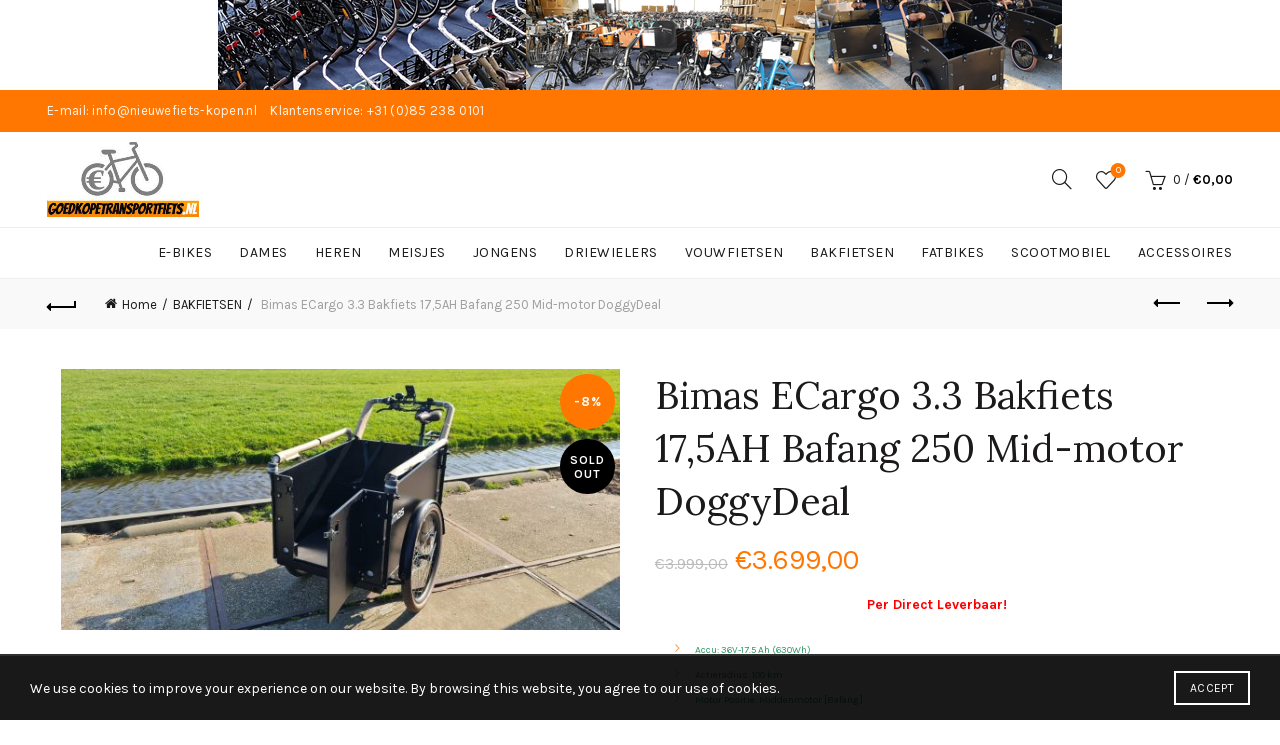

--- FILE ---
content_type: text/html; charset=UTF-8
request_url: https://www.goedkopetransportfiets.nl/transportfietsen/bimas-ecargo-3-3-bakfiets-175ah-bafang-250-mid-motor-2/
body_size: 40025
content:
<!DOCTYPE html>
<html lang="en-US" prefix="og: https://ogp.me/ns#">
<head>
	<meta charset="UTF-8">
	<meta name="viewport" content="width=device-width, initial-scale=1.0, maximum-scale=1.0, user-scalable=no">
	<link rel="profile" href="https://gmpg.org/xfn/11">
	<link rel="pingback" href="https://www.goedkopetransportfiets.nl/xmlrpc.php">

		<style>img:is([sizes="auto" i], [sizes^="auto," i]) { contain-intrinsic-size: 3000px 1500px }</style>
	
<!-- Search Engine Optimization by Rank Math - https://rankmath.com/ -->
<title>Bimas E-cargo Bakfiets middenmotor</title>
<meta name="description" content="✓GRATIS Montage Service ✓Laagste prijs garantie ✓Veilig betalen ✓GRATIS levering door heel NL ✓Hoge klanttevredenheid ✓Webshop Keurmerk"/>
<meta name="robots" content="follow, index, max-snippet:-1, max-video-preview:-1, max-image-preview:large"/>
<link rel="canonical" href="https://www.goedkopetransportfiets.nl/transportfietsen/bimas-ecargo-3-3-bakfiets-175ah-bafang-250-mid-motor-2/" />
<meta property="og:locale" content="en_US" />
<meta property="og:type" content="product" />
<meta property="og:title" content="Bimas E-cargo Bakfiets middenmotor" />
<meta property="og:description" content="✓GRATIS Montage Service ✓Laagste prijs garantie ✓Veilig betalen ✓GRATIS levering door heel NL ✓Hoge klanttevredenheid ✓Webshop Keurmerk" />
<meta property="og:url" content="https://www.goedkopetransportfiets.nl/transportfietsen/bimas-ecargo-3-3-bakfiets-175ah-bafang-250-mid-motor-2/" />
<meta property="og:site_name" content="Nieuwe fiets kopen? H&amp;H Dutch Bikes!" />
<meta property="og:updated_time" content="2022-09-21T16:04:00+02:00" />
<meta property="og:image" content="https://www.goedkopetransportfiets.nl/wp-content/uploads/2022/07/IMG-20220422-WA0008.jpg" />
<meta property="og:image:secure_url" content="https://www.goedkopetransportfiets.nl/wp-content/uploads/2022/07/IMG-20220422-WA0008.jpg" />
<meta property="og:image:width" content="2000" />
<meta property="og:image:height" content="934" />
<meta property="og:image:alt" content="Bakfiets voor hond Bimas Ecargo doggy bakfiets met honden deurtje luikje" />
<meta property="og:image:type" content="image/jpeg" />
<meta property="product:price:amount" content="3699" />
<meta property="product:price:currency" content="EUR" />
<meta name="twitter:card" content="summary_large_image" />
<meta name="twitter:title" content="Bimas E-cargo Bakfiets middenmotor" />
<meta name="twitter:description" content="✓GRATIS Montage Service ✓Laagste prijs garantie ✓Veilig betalen ✓GRATIS levering door heel NL ✓Hoge klanttevredenheid ✓Webshop Keurmerk" />
<meta name="twitter:site" content="@HHDutchBikes" />
<meta name="twitter:creator" content="@HHDutchBikes" />
<meta name="twitter:image" content="https://www.goedkopetransportfiets.nl/wp-content/uploads/2022/07/IMG-20220422-WA0008.jpg" />
<meta name="twitter:label1" content="Price" />
<meta name="twitter:data1" content="&euro;3.699,00" />
<meta name="twitter:label2" content="Availability" />
<meta name="twitter:data2" content="Out of stock" />
<script type="application/ld+json" class="rank-math-schema">{"@context":"https://schema.org","@graph":[{"@type":"Place","@id":"https://www.goedkopetransportfiets.nl/#place","address":{"@type":"PostalAddress","streetAddress":"Spinozaweg 399","addressLocality":"Rotterdam","addressRegion":"Zuid Holland","postalCode":"3076ET","addressCountry":"NL"}},{"@type":"Organization","@id":"https://www.goedkopetransportfiets.nl/#organization","name":"H&amp;H Dutch Bikes","url":"https://www.goedkopetransportfiets.nl","sameAs":["https://www.facebook.com/pages/HH-Dutch-Bikes/1598507760413239?fref=ts","https://twitter.com/HHDutchBikes"],"address":{"@type":"PostalAddress","streetAddress":"Spinozaweg 399","addressLocality":"Rotterdam","addressRegion":"Zuid Holland","postalCode":"3076ET","addressCountry":"NL"},"logo":{"@type":"ImageObject","@id":"https://www.goedkopetransportfiets.nl/#logo","url":"https://www.goedkopetransportfiets.nl/wp-content/uploads/2015/01/cropped-Logo-HH-Dutch-Bikes-1.png","contentUrl":"https://www.goedkopetransportfiets.nl/wp-content/uploads/2015/01/cropped-Logo-HH-Dutch-Bikes-1.png","caption":"H&amp;H Dutch Bikes","inLanguage":"en-US","width":"471","height":"57"},"contactPoint":[{"@type":"ContactPoint","telephone":"0624814853","contactType":"customer support"},{"@type":"ContactPoint","telephone":"010 845 5542","contactType":"customer support"}],"location":{"@id":"https://www.goedkopetransportfiets.nl/#place"}},{"@type":"WebSite","@id":"https://www.goedkopetransportfiets.nl/#website","url":"https://www.goedkopetransportfiets.nl","name":"H&amp;H Dutch Bikes","publisher":{"@id":"https://www.goedkopetransportfiets.nl/#organization"},"inLanguage":"en-US"},{"@type":"ImageObject","@id":"https://www.goedkopetransportfiets.nl/wp-content/uploads/2022/07/IMG-20220422-WA0008.jpg","url":"https://www.goedkopetransportfiets.nl/wp-content/uploads/2022/07/IMG-20220422-WA0008.jpg","width":"2000","height":"934","caption":"Bakfiets voor hond Bimas Ecargo doggy bakfiets met honden deurtje luikje","inLanguage":"en-US"},{"@type":"ItemPage","@id":"https://www.goedkopetransportfiets.nl/transportfietsen/bimas-ecargo-3-3-bakfiets-175ah-bafang-250-mid-motor-2/#webpage","url":"https://www.goedkopetransportfiets.nl/transportfietsen/bimas-ecargo-3-3-bakfiets-175ah-bafang-250-mid-motor-2/","name":"Bimas E-cargo Bakfiets middenmotor","datePublished":"2022-07-07T12:29:24+02:00","dateModified":"2022-09-21T16:04:00+02:00","isPartOf":{"@id":"https://www.goedkopetransportfiets.nl/#website"},"primaryImageOfPage":{"@id":"https://www.goedkopetransportfiets.nl/wp-content/uploads/2022/07/IMG-20220422-WA0008.jpg"},"inLanguage":"en-US"},{"@type":"Product","name":"Bimas E-cargo Bakfiets middenmotor","description":"\u2713GRATIS Montage Service \u2713Laagste prijs garantie \u2713Veilig betalen \u2713GRATIS levering door heel NL \u2713Hoge klanttevredenheid \u2713Webshop Keurmerk","sku":"Bimas Ecargo 3.3 Doggy","category":"BAKFIETSEN","mainEntityOfPage":{"@id":"https://www.goedkopetransportfiets.nl/transportfietsen/bimas-ecargo-3-3-bakfiets-175ah-bafang-250-mid-motor-2/#webpage"},"image":[{"@type":"ImageObject","url":"https://www.goedkopetransportfiets.nl/wp-content/uploads/2022/07/IMG-20220422-WA0008.jpg","height":"934","width":"2000"},{"@type":"ImageObject","url":"https://www.goedkopetransportfiets.nl/wp-content/uploads/2022/07/IMG-20220422-WA0007.jpg","height":"934","width":"2000"},{"@type":"ImageObject","url":"https://www.goedkopetransportfiets.nl/wp-content/uploads/2021/04/Bimas-E-Cargo-3.3-elektrische-bakfiets-zwart-middenmotor-bafang-zwart-2.jpg","height":"2048","width":"1463"},{"@type":"ImageObject","url":"https://www.goedkopetransportfiets.nl/wp-content/uploads/2021/04/Bimas-E-Cargo-3.3-elektrische-bakfiets-zwart-middenmotor-bafang-zwart-3.jpg","height":"1463","width":"2048"},{"@type":"ImageObject","url":"https://www.goedkopetransportfiets.nl/wp-content/uploads/2022/04/eCargo-Accessoires-Regenhuif-scaled.jpg","height":"1708","width":"2560"},{"@type":"ImageObject","url":"https://www.goedkopetransportfiets.nl/wp-content/uploads/2022/04/eCargo-Accessoires-Sunroof-scaled.jpg","height":"1708","width":"2560"},{"@type":"ImageObject","url":"https://www.goedkopetransportfiets.nl/wp-content/uploads/2022/04/eCargo-Accessoires-Beschermhoes-scaled.jpg","height":"1708","width":"2560"}],"offers":{"@type":"Offer","price":"3699.00","priceCurrency":"EUR","priceValidUntil":"2027-12-31","availability":"https://schema.org/OutOfStock","itemCondition":"NewCondition","url":"https://www.goedkopetransportfiets.nl/transportfietsen/bimas-ecargo-3-3-bakfiets-175ah-bafang-250-mid-motor-2/","seller":{"@type":"Organization","@id":"https://www.goedkopetransportfiets.nl/","name":"H&amp;H Dutch Bikes","url":"https://www.goedkopetransportfiets.nl","logo":"https://www.goedkopetransportfiets.nl/wp-content/uploads/2015/01/cropped-Logo-HH-Dutch-Bikes-1.png"}},"color":"Blauw","additionalProperty":[{"@type":"PropertyValue","name":"pa_versnelling-type","value":"Derailleur"},{"@type":"PropertyValue","name":"pa_framekleur","value":"Blauw"},{"@type":"PropertyValue","name":"pa_fietsmerk","value":"Bimas"},{"@type":"PropertyValue","name":"pa_type-remmen","value":"Hydraulische Schijfremmen"}],"@id":"https://www.goedkopetransportfiets.nl/transportfietsen/bimas-ecargo-3-3-bakfiets-175ah-bafang-250-mid-motor-2/#richSnippet"}]}</script>
<!-- /Rank Math WordPress SEO plugin -->

<link rel='dns-prefetch' href='//checkout.buckaroo.nl' />
<link rel='dns-prefetch' href='//fonts.googleapis.com' />
<link rel="alternate" type="application/rss+xml" title="Nieuwe fiets kopen? H&amp;H Dutch Bikes! &raquo; Feed" href="https://www.goedkopetransportfiets.nl/feed/" />
<link rel="alternate" type="application/rss+xml" title="Nieuwe fiets kopen? H&amp;H Dutch Bikes! &raquo; Comments Feed" href="https://www.goedkopetransportfiets.nl/comments/feed/" />
<link rel="alternate" type="application/rss+xml" title="Nieuwe fiets kopen? H&amp;H Dutch Bikes! &raquo; Bimas ECargo 3.3 Bakfiets 17,5AH Bafang 250 Mid-motor DoggyDeal Comments Feed" href="https://www.goedkopetransportfiets.nl/transportfietsen/bimas-ecargo-3-3-bakfiets-175ah-bafang-250-mid-motor-2/feed/" />
<link rel='stylesheet' id='themecomplete-epo-css' href='https://www.goedkopetransportfiets.nl/wp-content/plugins/woocommerce-tm-extra-product-options/assets/css/epo.min.css?ver=6.0.4' type='text/css' media='all' />
<style id='wp-emoji-styles-inline-css' type='text/css'>

	img.wp-smiley, img.emoji {
		display: inline !important;
		border: none !important;
		box-shadow: none !important;
		height: 1em !important;
		width: 1em !important;
		margin: 0 0.07em !important;
		vertical-align: -0.1em !important;
		background: none !important;
		padding: 0 !important;
	}
</style>
<link rel='stylesheet' id='wp-block-library-css' href='https://www.goedkopetransportfiets.nl/wp-includes/css/dist/block-library/style.min.css?ver=1739f3e36a8832610e52f9531aa53e91' type='text/css' media='all' />
<style id='classic-theme-styles-inline-css' type='text/css'>
/*! This file is auto-generated */
.wp-block-button__link{color:#fff;background-color:#32373c;border-radius:9999px;box-shadow:none;text-decoration:none;padding:calc(.667em + 2px) calc(1.333em + 2px);font-size:1.125em}.wp-block-file__button{background:#32373c;color:#fff;text-decoration:none}
</style>
<style id='global-styles-inline-css' type='text/css'>
:root{--wp--preset--aspect-ratio--square: 1;--wp--preset--aspect-ratio--4-3: 4/3;--wp--preset--aspect-ratio--3-4: 3/4;--wp--preset--aspect-ratio--3-2: 3/2;--wp--preset--aspect-ratio--2-3: 2/3;--wp--preset--aspect-ratio--16-9: 16/9;--wp--preset--aspect-ratio--9-16: 9/16;--wp--preset--color--black: #000000;--wp--preset--color--cyan-bluish-gray: #abb8c3;--wp--preset--color--white: #ffffff;--wp--preset--color--pale-pink: #f78da7;--wp--preset--color--vivid-red: #cf2e2e;--wp--preset--color--luminous-vivid-orange: #ff6900;--wp--preset--color--luminous-vivid-amber: #fcb900;--wp--preset--color--light-green-cyan: #7bdcb5;--wp--preset--color--vivid-green-cyan: #00d084;--wp--preset--color--pale-cyan-blue: #8ed1fc;--wp--preset--color--vivid-cyan-blue: #0693e3;--wp--preset--color--vivid-purple: #9b51e0;--wp--preset--gradient--vivid-cyan-blue-to-vivid-purple: linear-gradient(135deg,rgba(6,147,227,1) 0%,rgb(155,81,224) 100%);--wp--preset--gradient--light-green-cyan-to-vivid-green-cyan: linear-gradient(135deg,rgb(122,220,180) 0%,rgb(0,208,130) 100%);--wp--preset--gradient--luminous-vivid-amber-to-luminous-vivid-orange: linear-gradient(135deg,rgba(252,185,0,1) 0%,rgba(255,105,0,1) 100%);--wp--preset--gradient--luminous-vivid-orange-to-vivid-red: linear-gradient(135deg,rgba(255,105,0,1) 0%,rgb(207,46,46) 100%);--wp--preset--gradient--very-light-gray-to-cyan-bluish-gray: linear-gradient(135deg,rgb(238,238,238) 0%,rgb(169,184,195) 100%);--wp--preset--gradient--cool-to-warm-spectrum: linear-gradient(135deg,rgb(74,234,220) 0%,rgb(151,120,209) 20%,rgb(207,42,186) 40%,rgb(238,44,130) 60%,rgb(251,105,98) 80%,rgb(254,248,76) 100%);--wp--preset--gradient--blush-light-purple: linear-gradient(135deg,rgb(255,206,236) 0%,rgb(152,150,240) 100%);--wp--preset--gradient--blush-bordeaux: linear-gradient(135deg,rgb(254,205,165) 0%,rgb(254,45,45) 50%,rgb(107,0,62) 100%);--wp--preset--gradient--luminous-dusk: linear-gradient(135deg,rgb(255,203,112) 0%,rgb(199,81,192) 50%,rgb(65,88,208) 100%);--wp--preset--gradient--pale-ocean: linear-gradient(135deg,rgb(255,245,203) 0%,rgb(182,227,212) 50%,rgb(51,167,181) 100%);--wp--preset--gradient--electric-grass: linear-gradient(135deg,rgb(202,248,128) 0%,rgb(113,206,126) 100%);--wp--preset--gradient--midnight: linear-gradient(135deg,rgb(2,3,129) 0%,rgb(40,116,252) 100%);--wp--preset--font-size--small: 13px;--wp--preset--font-size--medium: 20px;--wp--preset--font-size--large: 36px;--wp--preset--font-size--x-large: 42px;--wp--preset--font-family--inter: "Inter", sans-serif;--wp--preset--font-family--cardo: Cardo;--wp--preset--spacing--20: 0.44rem;--wp--preset--spacing--30: 0.67rem;--wp--preset--spacing--40: 1rem;--wp--preset--spacing--50: 1.5rem;--wp--preset--spacing--60: 2.25rem;--wp--preset--spacing--70: 3.38rem;--wp--preset--spacing--80: 5.06rem;--wp--preset--shadow--natural: 6px 6px 9px rgba(0, 0, 0, 0.2);--wp--preset--shadow--deep: 12px 12px 50px rgba(0, 0, 0, 0.4);--wp--preset--shadow--sharp: 6px 6px 0px rgba(0, 0, 0, 0.2);--wp--preset--shadow--outlined: 6px 6px 0px -3px rgba(255, 255, 255, 1), 6px 6px rgba(0, 0, 0, 1);--wp--preset--shadow--crisp: 6px 6px 0px rgba(0, 0, 0, 1);}:where(.is-layout-flex){gap: 0.5em;}:where(.is-layout-grid){gap: 0.5em;}body .is-layout-flex{display: flex;}.is-layout-flex{flex-wrap: wrap;align-items: center;}.is-layout-flex > :is(*, div){margin: 0;}body .is-layout-grid{display: grid;}.is-layout-grid > :is(*, div){margin: 0;}:where(.wp-block-columns.is-layout-flex){gap: 2em;}:where(.wp-block-columns.is-layout-grid){gap: 2em;}:where(.wp-block-post-template.is-layout-flex){gap: 1.25em;}:where(.wp-block-post-template.is-layout-grid){gap: 1.25em;}.has-black-color{color: var(--wp--preset--color--black) !important;}.has-cyan-bluish-gray-color{color: var(--wp--preset--color--cyan-bluish-gray) !important;}.has-white-color{color: var(--wp--preset--color--white) !important;}.has-pale-pink-color{color: var(--wp--preset--color--pale-pink) !important;}.has-vivid-red-color{color: var(--wp--preset--color--vivid-red) !important;}.has-luminous-vivid-orange-color{color: var(--wp--preset--color--luminous-vivid-orange) !important;}.has-luminous-vivid-amber-color{color: var(--wp--preset--color--luminous-vivid-amber) !important;}.has-light-green-cyan-color{color: var(--wp--preset--color--light-green-cyan) !important;}.has-vivid-green-cyan-color{color: var(--wp--preset--color--vivid-green-cyan) !important;}.has-pale-cyan-blue-color{color: var(--wp--preset--color--pale-cyan-blue) !important;}.has-vivid-cyan-blue-color{color: var(--wp--preset--color--vivid-cyan-blue) !important;}.has-vivid-purple-color{color: var(--wp--preset--color--vivid-purple) !important;}.has-black-background-color{background-color: var(--wp--preset--color--black) !important;}.has-cyan-bluish-gray-background-color{background-color: var(--wp--preset--color--cyan-bluish-gray) !important;}.has-white-background-color{background-color: var(--wp--preset--color--white) !important;}.has-pale-pink-background-color{background-color: var(--wp--preset--color--pale-pink) !important;}.has-vivid-red-background-color{background-color: var(--wp--preset--color--vivid-red) !important;}.has-luminous-vivid-orange-background-color{background-color: var(--wp--preset--color--luminous-vivid-orange) !important;}.has-luminous-vivid-amber-background-color{background-color: var(--wp--preset--color--luminous-vivid-amber) !important;}.has-light-green-cyan-background-color{background-color: var(--wp--preset--color--light-green-cyan) !important;}.has-vivid-green-cyan-background-color{background-color: var(--wp--preset--color--vivid-green-cyan) !important;}.has-pale-cyan-blue-background-color{background-color: var(--wp--preset--color--pale-cyan-blue) !important;}.has-vivid-cyan-blue-background-color{background-color: var(--wp--preset--color--vivid-cyan-blue) !important;}.has-vivid-purple-background-color{background-color: var(--wp--preset--color--vivid-purple) !important;}.has-black-border-color{border-color: var(--wp--preset--color--black) !important;}.has-cyan-bluish-gray-border-color{border-color: var(--wp--preset--color--cyan-bluish-gray) !important;}.has-white-border-color{border-color: var(--wp--preset--color--white) !important;}.has-pale-pink-border-color{border-color: var(--wp--preset--color--pale-pink) !important;}.has-vivid-red-border-color{border-color: var(--wp--preset--color--vivid-red) !important;}.has-luminous-vivid-orange-border-color{border-color: var(--wp--preset--color--luminous-vivid-orange) !important;}.has-luminous-vivid-amber-border-color{border-color: var(--wp--preset--color--luminous-vivid-amber) !important;}.has-light-green-cyan-border-color{border-color: var(--wp--preset--color--light-green-cyan) !important;}.has-vivid-green-cyan-border-color{border-color: var(--wp--preset--color--vivid-green-cyan) !important;}.has-pale-cyan-blue-border-color{border-color: var(--wp--preset--color--pale-cyan-blue) !important;}.has-vivid-cyan-blue-border-color{border-color: var(--wp--preset--color--vivid-cyan-blue) !important;}.has-vivid-purple-border-color{border-color: var(--wp--preset--color--vivid-purple) !important;}.has-vivid-cyan-blue-to-vivid-purple-gradient-background{background: var(--wp--preset--gradient--vivid-cyan-blue-to-vivid-purple) !important;}.has-light-green-cyan-to-vivid-green-cyan-gradient-background{background: var(--wp--preset--gradient--light-green-cyan-to-vivid-green-cyan) !important;}.has-luminous-vivid-amber-to-luminous-vivid-orange-gradient-background{background: var(--wp--preset--gradient--luminous-vivid-amber-to-luminous-vivid-orange) !important;}.has-luminous-vivid-orange-to-vivid-red-gradient-background{background: var(--wp--preset--gradient--luminous-vivid-orange-to-vivid-red) !important;}.has-very-light-gray-to-cyan-bluish-gray-gradient-background{background: var(--wp--preset--gradient--very-light-gray-to-cyan-bluish-gray) !important;}.has-cool-to-warm-spectrum-gradient-background{background: var(--wp--preset--gradient--cool-to-warm-spectrum) !important;}.has-blush-light-purple-gradient-background{background: var(--wp--preset--gradient--blush-light-purple) !important;}.has-blush-bordeaux-gradient-background{background: var(--wp--preset--gradient--blush-bordeaux) !important;}.has-luminous-dusk-gradient-background{background: var(--wp--preset--gradient--luminous-dusk) !important;}.has-pale-ocean-gradient-background{background: var(--wp--preset--gradient--pale-ocean) !important;}.has-electric-grass-gradient-background{background: var(--wp--preset--gradient--electric-grass) !important;}.has-midnight-gradient-background{background: var(--wp--preset--gradient--midnight) !important;}.has-small-font-size{font-size: var(--wp--preset--font-size--small) !important;}.has-medium-font-size{font-size: var(--wp--preset--font-size--medium) !important;}.has-large-font-size{font-size: var(--wp--preset--font-size--large) !important;}.has-x-large-font-size{font-size: var(--wp--preset--font-size--x-large) !important;}
:where(.wp-block-post-template.is-layout-flex){gap: 1.25em;}:where(.wp-block-post-template.is-layout-grid){gap: 1.25em;}
:where(.wp-block-columns.is-layout-flex){gap: 2em;}:where(.wp-block-columns.is-layout-grid){gap: 2em;}
:root :where(.wp-block-pullquote){font-size: 1.5em;line-height: 1.6;}
</style>
<link rel='stylesheet' id='buckaroo-custom-styles-css' href='https://www.goedkopetransportfiets.nl/wp-content/plugins/wc-buckaroo-bpe-gateway/library/css/buckaroo-custom.css?ver=3.14.3' type='text/css' media='all' />
<style id='woocommerce-inline-inline-css' type='text/css'>
.woocommerce form .form-row .required { visibility: visible; }
</style>
<link rel='stylesheet' id='brands-styles-css' href='https://www.goedkopetransportfiets.nl/wp-content/plugins/woocommerce/assets/css/brands.css?ver=9.7.2' type='text/css' media='all' />
<style id='akismet-widget-style-inline-css' type='text/css'>

			.a-stats {
				--akismet-color-mid-green: #357b49;
				--akismet-color-white: #fff;
				--akismet-color-light-grey: #f6f7f7;

				max-width: 350px;
				width: auto;
			}

			.a-stats * {
				all: unset;
				box-sizing: border-box;
			}

			.a-stats strong {
				font-weight: 600;
			}

			.a-stats a.a-stats__link,
			.a-stats a.a-stats__link:visited,
			.a-stats a.a-stats__link:active {
				background: var(--akismet-color-mid-green);
				border: none;
				box-shadow: none;
				border-radius: 8px;
				color: var(--akismet-color-white);
				cursor: pointer;
				display: block;
				font-family: -apple-system, BlinkMacSystemFont, 'Segoe UI', 'Roboto', 'Oxygen-Sans', 'Ubuntu', 'Cantarell', 'Helvetica Neue', sans-serif;
				font-weight: 500;
				padding: 12px;
				text-align: center;
				text-decoration: none;
				transition: all 0.2s ease;
			}

			/* Extra specificity to deal with TwentyTwentyOne focus style */
			.widget .a-stats a.a-stats__link:focus {
				background: var(--akismet-color-mid-green);
				color: var(--akismet-color-white);
				text-decoration: none;
			}

			.a-stats a.a-stats__link:hover {
				filter: brightness(110%);
				box-shadow: 0 4px 12px rgba(0, 0, 0, 0.06), 0 0 2px rgba(0, 0, 0, 0.16);
			}

			.a-stats .count {
				color: var(--akismet-color-white);
				display: block;
				font-size: 1.5em;
				line-height: 1.4;
				padding: 0 13px;
				white-space: nowrap;
			}
		
</style>
<link rel='stylesheet' id='__EPYT__style-css' href='https://www.goedkopetransportfiets.nl/wp-content/plugins/youtube-embed-plus/styles/ytprefs.min.css?ver=14.2.1.3' type='text/css' media='all' />
<style id='__EPYT__style-inline-css' type='text/css'>

                .epyt-gallery-thumb {
                        width: 33.333%;
                }
                
</style>
<link rel='stylesheet' id='bootstrap-css' href='https://www.goedkopetransportfiets.nl/wp-content/themes/basel/css/bootstrap.min.css?ver=5.8.0' type='text/css' media='all' />
<link rel='stylesheet' id='basel-style-css' href='https://www.goedkopetransportfiets.nl/wp-content/themes/basel/css/parts/base.min.css?ver=5.8.0' type='text/css' media='all' />
<link rel='stylesheet' id='basel-wp-gutenberg-css' href='https://www.goedkopetransportfiets.nl/wp-content/themes/basel/css/parts/wp-gutenberg.min.css?ver=5.8.0' type='text/css' media='all' />
<link rel='stylesheet' id='basel-woo-base-css' href='https://www.goedkopetransportfiets.nl/wp-content/themes/basel/css/parts/woo-base.min.css?ver=5.8.0' type='text/css' media='all' />
<link rel='stylesheet' id='basel-woo-page-single-product-css' href='https://www.goedkopetransportfiets.nl/wp-content/themes/basel/css/parts/woo-page-single-product.min.css?ver=5.8.0' type='text/css' media='all' />
<link rel='stylesheet' id='basel-header-top-bar-css' href='https://www.goedkopetransportfiets.nl/wp-content/themes/basel/css/parts/header-top-bar.min.css?ver=5.8.0' type='text/css' media='all' />
<link rel='stylesheet' id='basel-header-general-css' href='https://www.goedkopetransportfiets.nl/wp-content/themes/basel/css/parts/header-general.min.css?ver=5.8.0' type='text/css' media='all' />
<link rel='stylesheet' id='basel-page-title-css' href='https://www.goedkopetransportfiets.nl/wp-content/themes/basel/css/parts/page-title.min.css?ver=5.8.0' type='text/css' media='all' />
<link rel='stylesheet' id='basel-lib-owl-carousel-css' href='https://www.goedkopetransportfiets.nl/wp-content/themes/basel/css/parts/lib-owl-carousel.min.css?ver=5.8.0' type='text/css' media='all' />
<link rel='stylesheet' id='basel-el-social-icons-css' href='https://www.goedkopetransportfiets.nl/wp-content/themes/basel/css/parts/el-social-icons.min.css?ver=5.8.0' type='text/css' media='all' />
<link rel='stylesheet' id='basel-woo-product-loop-general-css' href='https://www.goedkopetransportfiets.nl/wp-content/themes/basel/css/parts/woo-product-loop-general.min.css?ver=5.8.0' type='text/css' media='all' />
<link rel='stylesheet' id='basel-woo-product-loop-alt-css' href='https://www.goedkopetransportfiets.nl/wp-content/themes/basel/css/parts/woo-product-loop-alt.min.css?ver=5.8.0' type='text/css' media='all' />
<link rel='stylesheet' id='basel-woo-opt-add-to-cart-popup-css' href='https://www.goedkopetransportfiets.nl/wp-content/themes/basel/css/parts/woo-opt-add-to-cart-popup.min.css?ver=5.8.0' type='text/css' media='all' />
<link rel='stylesheet' id='basel-lib-magnific-popup-css' href='https://www.goedkopetransportfiets.nl/wp-content/themes/basel/css/parts/lib-magnific-popup.min.css?ver=5.8.0' type='text/css' media='all' />
<link rel='stylesheet' id='basel-footer-general-css' href='https://www.goedkopetransportfiets.nl/wp-content/themes/basel/css/parts/footer-general.min.css?ver=5.8.0' type='text/css' media='all' />
<link rel='stylesheet' id='basel-lib-photoswipe-css' href='https://www.goedkopetransportfiets.nl/wp-content/themes/basel/css/parts/lib-photoswipe.min.css?ver=5.8.0' type='text/css' media='all' />
<link rel='stylesheet' id='basel-opt-scrolltotop-css' href='https://www.goedkopetransportfiets.nl/wp-content/themes/basel/css/parts/opt-scrolltotop.min.css?ver=5.8.0' type='text/css' media='all' />
<link rel='stylesheet' id='xts-google-fonts-css' href='//fonts.googleapis.com/css?family=Karla%3A200%2C300%2C400%2C500%2C600%2C700%2C800%2C200italic%2C300italic%2C400italic%2C500italic%2C600italic%2C700italic%2C800italic%7CLora%3A400%2C500%2C600%2C700%2C400italic%2C500italic%2C600italic%2C700italic%7CLato%3A100%2C100italic%2C300%2C300italic%2C400%2C400italic%2C700%2C700italic%2C900%2C900italic&#038;ver=5.8.0' type='text/css' media='all' />
<style id='themecomplete-extra-css-inline-css' type='text/css'>
.woocommerce #content table.cart img.epo-upload-image, .woocommerce table.cart img.epo-upload-image, .woocommerce-page #content table.cart img.epo-upload-image, .woocommerce-page table.cart img.epo-upload-image, .epo-upload-image {max-width: 70% !important;max-height: none !important;}
.button.alt, .button.cta, button.alt, button.cta, input[type=button].alt, input[type=button].cta, input[type=reset].alt, input[type=reset].cta, input[type=submit].alt, input[type=submit].cta {

    background-color: #3bb54a;
}
.radio-image-label-inline, .checkbox-image-label-inline {
		margin: 0 !important;
	}
.tc-tooltip  {
    font-size: 14px;
    margin-right: .5em;
    margin-left: 0;
    position: absolute;
}

</style>
<link rel='stylesheet' id='prdctfltr-css' href='https://www.goedkopetransportfiets.nl/wp-content/plugins/prdctfltr/includes/css/styles.css?ver=8.3.0' type='text/css' media='all' />
<script type="text/template" id="tmpl-variation-template">
	<div class="woocommerce-variation-description">{{{ data.variation.variation_description }}}</div>
	<div class="woocommerce-variation-price">{{{ data.variation.price_html }}}</div>
	<div class="woocommerce-variation-availability">{{{ data.variation.availability_html }}}</div>
</script>
<script type="text/template" id="tmpl-unavailable-variation-template">
	<p role="alert">Sorry, this product is unavailable. Please choose a different combination.</p>
</script>
<script type="text/javascript" src="https://www.goedkopetransportfiets.nl/wp-includes/js/jquery/jquery.min.js?ver=3.7.1" id="jquery-core-js"></script>
<script type="text/javascript" src="https://www.goedkopetransportfiets.nl/wp-includes/js/jquery/jquery-migrate.min.js?ver=3.4.1" id="jquery-migrate-js"></script>
<script type="text/javascript" src="https://www.goedkopetransportfiets.nl/wp-includes/js/underscore.min.js?ver=1.13.7" id="underscore-js"></script>
<script type="text/javascript" id="wp-util-js-extra">
/* <![CDATA[ */
var _wpUtilSettings = {"ajax":{"url":"\/wp-admin\/admin-ajax.php"}};
/* ]]> */
</script>
<script type="text/javascript" src="https://www.goedkopetransportfiets.nl/wp-includes/js/wp-util.min.js?ver=1739f3e36a8832610e52f9531aa53e91" id="wp-util-js"></script>
<script type="text/javascript" src="https://www.goedkopetransportfiets.nl/wp-content/plugins/woocommerce/assets/js/jquery-blockui/jquery.blockUI.min.js?ver=2.7.0-wc.9.7.2" id="jquery-blockui-js" data-wp-strategy="defer"></script>
<script type="text/javascript" id="buckaroo_sdk-js-extra">
/* <![CDATA[ */
var buckaroo_global = {"ajax_url":"https:\/\/www.goedkopetransportfiets.nl\/","idin_i18n":{"general_error":"Something went wrong while processing your identification.","bank_required":"You need to select your bank!"},"payByBankLogos":{"ABNANL2A":"https:\/\/www.goedkopetransportfiets.nl\/wp-content\/plugins\/wc-buckaroo-bpe-gateway\/\/library\/buckaroo_images\/ideal\/abnamro.svg","ASNBNL21":"https:\/\/www.goedkopetransportfiets.nl\/wp-content\/plugins\/wc-buckaroo-bpe-gateway\/\/library\/buckaroo_images\/ideal\/asnbank.svg","INGBNL2A":"https:\/\/www.goedkopetransportfiets.nl\/wp-content\/plugins\/wc-buckaroo-bpe-gateway\/\/library\/buckaroo_images\/ideal\/ing.svg","RABONL2U":"https:\/\/www.goedkopetransportfiets.nl\/wp-content\/plugins\/wc-buckaroo-bpe-gateway\/\/library\/buckaroo_images\/ideal\/rabobank.svg","SNSBNL2A":"https:\/\/www.goedkopetransportfiets.nl\/wp-content\/plugins\/wc-buckaroo-bpe-gateway\/\/library\/buckaroo_images\/ideal\/sns.svg","RBRBNL21":"https:\/\/www.goedkopetransportfiets.nl\/wp-content\/plugins\/wc-buckaroo-bpe-gateway\/\/library\/buckaroo_images\/ideal\/regiobank.svg","KNABNL2H":"https:\/\/www.goedkopetransportfiets.nl\/wp-content\/plugins\/wc-buckaroo-bpe-gateway\/\/library\/buckaroo_images\/ideal\/knab.svg","NTSBDEB1":"https:\/\/www.goedkopetransportfiets.nl\/wp-content\/plugins\/wc-buckaroo-bpe-gateway\/\/library\/buckaroo_images\/ideal\/n26.svg"}};
/* ]]> */
</script>
<script type="text/javascript" src="https://checkout.buckaroo.nl/api/buckaroosdk/script?ver=3.14.3" id="buckaroo_sdk-js"></script>
<script type="text/javascript" src="https://www.goedkopetransportfiets.nl/wp-content/plugins/woocommerce/assets/js/zoom/jquery.zoom.min.js?ver=1.7.21-wc.9.7.2" id="zoom-js" defer="defer" data-wp-strategy="defer"></script>
<script type="text/javascript" id="wc-single-product-js-extra">
/* <![CDATA[ */
var wc_single_product_params = {"i18n_required_rating_text":"Please select a rating","i18n_rating_options":["1 of 5 stars","2 of 5 stars","3 of 5 stars","4 of 5 stars","5 of 5 stars"],"i18n_product_gallery_trigger_text":"View full-screen image gallery","review_rating_required":"yes","flexslider":{"rtl":false,"animation":"slide","smoothHeight":true,"directionNav":false,"controlNav":"thumbnails","slideshow":false,"animationSpeed":500,"animationLoop":false,"allowOneSlide":false},"zoom_enabled":"","zoom_options":[],"photoswipe_enabled":"","photoswipe_options":{"shareEl":false,"closeOnScroll":false,"history":false,"hideAnimationDuration":0,"showAnimationDuration":0},"flexslider_enabled":""};
/* ]]> */
</script>
<script type="text/javascript" src="https://www.goedkopetransportfiets.nl/wp-content/plugins/woocommerce/assets/js/frontend/single-product.min.js?ver=9.7.2" id="wc-single-product-js" defer="defer" data-wp-strategy="defer"></script>
<script type="text/javascript" src="https://www.goedkopetransportfiets.nl/wp-content/plugins/woocommerce/assets/js/js-cookie/js.cookie.min.js?ver=2.1.4-wc.9.7.2" id="js-cookie-js" data-wp-strategy="defer"></script>
<script type="text/javascript" id="woocommerce-js-extra">
/* <![CDATA[ */
var woocommerce_params = {"ajax_url":"\/wp-admin\/admin-ajax.php","wc_ajax_url":"\/?wc-ajax=%%endpoint%%","i18n_password_show":"Show password","i18n_password_hide":"Hide password"};
/* ]]> */
</script>
<script type="text/javascript" src="https://www.goedkopetransportfiets.nl/wp-content/plugins/woocommerce/assets/js/frontend/woocommerce.min.js?ver=9.7.2" id="woocommerce-js" defer="defer" data-wp-strategy="defer"></script>
<script type="text/javascript" id="__ytprefs__-js-extra">
/* <![CDATA[ */
var _EPYT_ = {"ajaxurl":"https:\/\/www.goedkopetransportfiets.nl\/wp-admin\/admin-ajax.php","security":"e9d1887679","gallery_scrolloffset":"20","eppathtoscripts":"https:\/\/www.goedkopetransportfiets.nl\/wp-content\/plugins\/youtube-embed-plus\/scripts\/","eppath":"https:\/\/www.goedkopetransportfiets.nl\/wp-content\/plugins\/youtube-embed-plus\/","epresponsiveselector":"[\"iframe.__youtube_prefs_widget__\"]","epdovol":"1","version":"14.2.1.3","evselector":"iframe.__youtube_prefs__[src], iframe[src*=\"youtube.com\/embed\/\"], iframe[src*=\"youtube-nocookie.com\/embed\/\"]","ajax_compat":"","maxres_facade":"eager","ytapi_load":"light","pause_others":"","stopMobileBuffer":"1","facade_mode":"","not_live_on_channel":"","vi_active":"","vi_js_posttypes":[]};
/* ]]> */
</script>
<script type="text/javascript" src="https://www.goedkopetransportfiets.nl/wp-content/plugins/youtube-embed-plus/scripts/ytprefs.min.js?ver=14.2.1.3" id="__ytprefs__-js"></script>
<!--[if lt IE 9]>
<script type="text/javascript" src="https://www.goedkopetransportfiets.nl/wp-content/themes/basel/js/html5.min.js?ver=5.8.0" id="basel_html5shiv-js"></script>
<![endif]-->
<link rel="https://api.w.org/" href="https://www.goedkopetransportfiets.nl/wp-json/" /><link rel="alternate" title="JSON" type="application/json" href="https://www.goedkopetransportfiets.nl/wp-json/wp/v2/product/57545" /><link rel="EditURI" type="application/rsd+xml" title="RSD" href="https://www.goedkopetransportfiets.nl/xmlrpc.php?rsd" />

<link rel='shortlink' href='https://www.goedkopetransportfiets.nl/?p=57545' />
<link rel="alternate" title="oEmbed (JSON)" type="application/json+oembed" href="https://www.goedkopetransportfiets.nl/wp-json/oembed/1.0/embed?url=https%3A%2F%2Fwww.goedkopetransportfiets.nl%2Ftransportfietsen%2Fbimas-ecargo-3-3-bakfiets-175ah-bafang-250-mid-motor-2%2F" />
<link rel="alternate" title="oEmbed (XML)" type="text/xml+oembed" href="https://www.goedkopetransportfiets.nl/wp-json/oembed/1.0/embed?url=https%3A%2F%2Fwww.goedkopetransportfiets.nl%2Ftransportfietsen%2Fbimas-ecargo-3-3-bakfiets-175ah-bafang-250-mid-motor-2%2F&#038;format=xml" />
<!-- Google site verification - Google for WooCommerce -->
<meta name="google-site-verification" content="VmjJYCx29YlufmWmmvJi1ImMFNezgEjvQXLw0NJ_02Y" />
<meta name="theme-color" content="">		
		
		
				        <style> 
            	
			/* Shop popup */
			
			.basel-promo-popup {
			   max-width: 900px;
			}
	
            .site-logo {
                width: 20%;
            }    

            .site-logo img {
                max-width: 200px;
                max-height: 95px;
            }    

                            .right-column {
                    width: 250px;
                }  
            
                            .basel-woocommerce-layered-nav .basel-scroll-content {
                    max-height: 280px;
                }
            
			/* header Banner */
			body .header-banner {
				height: 90px;
			}
	
			body.header-banner-display .website-wrapper {
				margin-top:90px;
			}	

            /* Topbar height configs */

			.topbar-menu ul > li {
				line-height: 42px;
			}
			
			.topbar-wrapp,
			.topbar-content:before {
				height: 42px;
			}
			
			.sticky-header-prepared.basel-top-bar-on .header-shop, 
			.sticky-header-prepared.basel-top-bar-on .header-split,
			.enable-sticky-header.basel-header-overlap.basel-top-bar-on .main-header {
				top: 42px;
			}

            /* Header height configs */

            /* Limit logo image height for according to header height */
            .site-logo img {
                max-height: 95px;
            } 

            /* And for sticky header logo also */
            .act-scroll .site-logo img,
            .header-clone .site-logo img {
                max-height: 75px;
            }   

            /* Set sticky headers height for cloned headers based on menu links line height */
            .header-clone .main-nav .menu > li > a {
                height: 75px;
                line-height: 75px;
            } 

            /* Height for switch logos */

            .sticky-header-real:not(.global-header-menu-top) .switch-logo-enable .basel-logo {
                height: 95px;
            }

            .sticky-header-real:not(.global-header-menu-top) .act-scroll .switch-logo-enable .basel-logo {
                height: 75px;
            }

            .sticky-header-real:not(.global-header-menu-top) .act-scroll .switch-logo-enable {
                transform: translateY(-75px);
            }

                            /* Header height for layouts that don't have line height for menu links */
                .wrapp-header {
                    min-height: 95px;
                } 
            
            
            
            
            /* Page headings settings for heading overlap. Calculate on the header height base */

            .basel-header-overlap .title-size-default,
            .basel-header-overlap .title-size-small,
            .basel-header-overlap .title-shop.without-title.title-size-default,
            .basel-header-overlap .title-shop.without-title.title-size-small {
                padding-top: 135px;
            }


            .basel-header-overlap .title-shop.without-title.title-size-large,
            .basel-header-overlap .title-size-large {
                padding-top: 215px;
            }

            @media (max-width: 991px) {

				/* header Banner */
				body .header-banner {
					height: 40px;
				}
	
				body.header-banner-display .website-wrapper {
					margin-top:40px;
				}

	            /* Topbar height configs */
				.topbar-menu ul > li {
					line-height: 38px;
				}
				
				.topbar-wrapp,
				.topbar-content:before {
					height: 38px;
				}
				
				.sticky-header-prepared.basel-top-bar-on .header-shop, 
				.sticky-header-prepared.basel-top-bar-on .header-split,
				.enable-sticky-header.basel-header-overlap.basel-top-bar-on .main-header {
					top: 38px;
				}

                /* Set header height for mobile devices */
                .main-header .wrapp-header {
                    min-height: 60px;
                } 

                /* Limit logo image height for mobile according to mobile header height */
                .site-logo img {
                    max-height: 60px;
                }   

                /* Limit logo on sticky header. Both header real and header cloned */
                .act-scroll .site-logo img,
                .header-clone .site-logo img {
                    max-height: 60px;
                }

                /* Height for switch logos */

                .main-header .switch-logo-enable .basel-logo {
                    height: 60px;
                }

                .sticky-header-real:not(.global-header-menu-top) .act-scroll .switch-logo-enable .basel-logo {
                    height: 60px;
                }

                .sticky-header-real:not(.global-header-menu-top) .act-scroll .switch-logo-enable {
                    transform: translateY(-60px);
                }

                /* Page headings settings for heading overlap. Calculate on the MOBILE header height base */
                .basel-header-overlap .title-size-default,
                .basel-header-overlap .title-size-small,
                .basel-header-overlap .title-shop.without-title.title-size-default,
                .basel-header-overlap .title-shop.without-title.title-size-small {
                    padding-top: 80px;
                }

                .basel-header-overlap .title-shop.without-title.title-size-large,
                .basel-header-overlap .title-size-large {
                    padding-top: 120px;
                }
 
            }

                 
                    </style>
        
        
			<noscript><style>.woocommerce-product-gallery{ opacity: 1 !important; }</style></noscript>
	<style type="text/css">.recentcomments a{display:inline !important;padding:0 !important;margin:0 !important;}</style><style class='wp-fonts-local' type='text/css'>
@font-face{font-family:Inter;font-style:normal;font-weight:300 900;font-display:fallback;src:url('https://www.goedkopetransportfiets.nl/wp-content/plugins/woocommerce/assets/fonts/Inter-VariableFont_slnt,wght.woff2') format('woff2');font-stretch:normal;}
@font-face{font-family:Cardo;font-style:normal;font-weight:400;font-display:fallback;src:url('https://www.goedkopetransportfiets.nl/wp-content/plugins/woocommerce/assets/fonts/cardo_normal_400.woff2') format('woff2');}
</style>
<link rel="icon" href="https://www.goedkopetransportfiets.nl/wp-content/uploads/2015/09/cropped-Naamloos-1-1-32x32.jpg" sizes="32x32" />
<link rel="icon" href="https://www.goedkopetransportfiets.nl/wp-content/uploads/2015/09/cropped-Naamloos-1-1-200x200.jpg" sizes="192x192" />
<link rel="apple-touch-icon" href="https://www.goedkopetransportfiets.nl/wp-content/uploads/2015/09/cropped-Naamloos-1-1-200x200.jpg" />
<meta name="msapplication-TileImage" content="https://www.goedkopetransportfiets.nl/wp-content/uploads/2015/09/cropped-Naamloos-1-1-300x300.jpg" />
<meta name="generator" content="XforWooCommerce.com - Product Filter for WooCommerce"/><style data-type="basel-dynamic-css">.page-title-default{background-color:#ff7700;background-size:cover;background-position:center center;}.topbar-wrapp{background-color:#ff7700;}.main-header{border-style:solid;}.footer-container{background-color:#000000;}body, p, .widget_nav_mega_menu .menu > li > a, 
.mega-navigation .menu > li > a,
.basel-navigation .menu > li.menu-item-design-full-width .sub-sub-menu li a, 
.basel-navigation .menu > li.menu-item-design-sized .sub-sub-menu li a,
.basel-navigation .menu > li.menu-item-design-default .sub-menu li a,
.font-default
		{font-family: "Karla", Arial, Helvetica, sans-serif;}h1 a, h2 a, h3 a, h4 a, h5 a, h6 a, h1, h2, h3, h4, h5, h6, .title, table th,
.wc-tabs li a,
.masonry-filter li a,
.woocommerce .cart-empty,
.basel-navigation .menu > li.menu-item-design-full-width .sub-menu > li > a, 
.basel-navigation .menu > li.menu-item-design-sized .sub-menu > li > a,
.mega-menu-list > li > a,
fieldset legend,
table th,
.basel-empty-compare,
.compare-field,
.compare-value:before,
.color-scheme-dark .info-box-inner h1,
.color-scheme-dark .info-box-inner h2,
.color-scheme-dark .info-box-inner h3,
.color-scheme-dark .info-box-inner h4,
.color-scheme-dark .info-box-inner h5,
.color-scheme-dark .info-box-inner h6

		{font-family: "Karla", Arial, Helvetica, sans-serif;}

.product-title a,
.post-slide .entry-title a,
.category-grid-item .hover-mask h3,
.basel-search-full-screen .basel-search-inner input[type="text"],
.blog-post-loop .entry-title,
.post-title-large-image .entry-title,
.single-product-content .entry-title
		{font-family: "Lora", Arial, Helvetica, sans-serif;}.title-alt, .subtitle, .font-alt, .basel-entry-meta{font-family: "Lato", Arial, Helvetica, sans-serif;font-weight: 400;}.color-primary,.mobile-nav ul li.current-menu-item > a,.main-nav .menu > li.current-menu-item > a,.main-nav .menu > li.onepage-link.current-menu-item > a,.main-nav .menu > li > a:hover,.basel-navigation .menu>li.menu-item-design-default ul li:hover>a,.basel-navigation .menu > li.menu-item-design-full-width .sub-menu li a:hover, .basel-navigation .menu > li.menu-item-design-sized .sub-menu li a:hover,.basel-product-categories.responsive-cateogires li.current-cat > a, .basel-product-categories.responsive-cateogires li.current-cat-parent > a,.basel-product-categories.responsive-cateogires li.current-cat-ancestor > a,.basel-my-account-links a:hover:before,.mega-menu-list > li > a:hover,.mega-menu-list .sub-sub-menu li a:hover,a[href^=tel],.topbar-menu ul > li > .sub-menu-dropdown li > a:hover,.btn.btn-color-primary.btn-style-bordered,.button.btn-color-primary.btn-style-bordered,button.btn-color-primary.btn-style-bordered,.added_to_cart.btn-color-primary.btn-style-bordered,input[type=submit].btn-color-primary.btn-style-bordered,a.login-to-prices-msg,a.login-to-prices-msg:hover,.basel-dark .single-product-content .entry-summary .yith-wcwl-add-to-wishlist .yith-wcwl-wishlistaddedbrowse a:before, .basel-dark .single-product-content .entry-summary .yith-wcwl-add-to-wishlist .yith-wcwl-wishlistexistsbrowse a:before,.basel-dark .read-more-section .btn-read-more,.basel-dark .basel-load-more,.basel-dark .color-primary,.basel-hover-link .swap-elements .btn-add a,.basel-hover-link .swap-elements .btn-add a:hover,.blog-post-loop .entry-title a:hover,.blog-post-loop.sticky .entry-title:before,.post-slide .entry-title a:hover,.comments-area .reply a,.single-post-navigation a:hover,blockquote footer:before,blockquote cite,.format-quote .entry-content blockquote cite, .format-quote .entry-content blockquote cite a,.basel-entry-meta .meta-author a,.search-no-results.woocommerce .site-content:before,.search-no-results .not-found .entry-header:before,.login-form-footer .lost_password:hover,.error404 .page-title,.menu-label-new:after,.widget_shopping_cart .product_list_widget li .quantity .amount,.product_list_widget li ins .amount,.price ins > .amount,.price ins,.single-product .price,.single-product .price .amount,.popup-quick-view .price,.popup-quick-view .price .amount,.basel-products-nav .product-short .price,.basel-products-nav .product-short .price .amount,.star-rating span:before,.comment-respond .stars a:hover:after,.comment-respond .stars a.active:after,.single-product-content .comment-form .stars span a:hover,.single-product-content .comment-form .stars span a.active,.tabs-layout-accordion .basel-tab-wrapper .basel-accordion-title:hover,.tabs-layout-accordion .basel-tab-wrapper .basel-accordion-title.active,.single-product-content .woocommerce-product-details__short-description ul > li:before, .single-product-content #tab-description ul > li:before, .blog-post-loop .entry-content ul > li:before, .comments-area .comment-list li ul > li:before,.brands-list .brand-item a:hover,.footer-container .footer-widget-collapse.footer-widget-opened .widget-title:after,.sidebar-widget li a:hover, .filter-widget li a:hover,.sidebar-widget li > ul li a:hover, .filter-widget li > ul li a:hover,.basel-price-filter ul li a:hover .amount,.basel-hover-effect-4 .swap-elements > a,.basel-hover-effect-4 .swap-elements > a:hover,.product-grid-item .basel-product-cats a:hover, .product-grid-item .basel-product-brands-links a:hover,.wishlist_table tr td.product-price ins .amount,.basel-buttons .product-compare-button > a.added:before,.basel-buttons .basel-wishlist-btn > a.added:before,.single-product-content .entry-summary .yith-wcwl-add-to-wishlist a:hover,.single-product-content .container .entry-summary .yith-wcwl-add-to-wishlist a:hover:before,.single-product-content .entry-summary .yith-wcwl-add-to-wishlist .yith-wcwl-wishlistaddedbrowse a:before, .single-product-content .entry-summary .yith-wcwl-add-to-wishlist .yith-wcwl-wishlistexistsbrowse a:before,.single-product-content .entry-summary .yith-wcwl-add-to-wishlist .yith-wcwl-add-button.feid-in > a:before,.basel-sticky-btn .basel-sticky-btn-wishlist a.added, .basel-sticky-btn .basel-sticky-btn-wishlist a:hover,.single-product-content .entry-summary .wishlist-btn-wrapper a:hover,.single-product-content .entry-summary .wishlist-btn-wrapper a:hover:before,.single-product-content .entry-summary .wishlist-btn-wrapper a.added:before,.vendors-list ul li a:hover,.product-list-item .product-list-buttons .basel-wishlist-btn a:hover,.product-list-item .product-list-buttons .product-compare-button a:hover,.product-list-item .product-list-buttons .basel-wishlist-btn > a.added:before,.product-list-item .product-list-buttons .product-compare-button > a.added:before,.basel-sticky-btn .basel-sticky-btn-compare a.added, .basel-sticky-btn .basel-sticky-btn-compare a:hover,.single-product-content .entry-summary .compare-btn-wrapper a:hover,.single-product-content .entry-summary .compare-btn-wrapper a:hover:before,.single-product-content .entry-summary .compare-btn-wrapper a.added:before,.single-product-content .entry-summary .basel-sizeguide-btn:hover,.single-product-content .entry-summary .basel-sizeguide-btn:hover:before,.blog-post-loop .entry-content ul li:before,.basel-menu-price .menu-price-price,.basel-menu-price.cursor-pointer:hover .menu-price-title,.comments-area #cancel-comment-reply-link:hover,.comments-area .comment-body .comment-edit-link:hover,.popup-quick-view .entry-summary .entry-title a:hover,.wpb_text_column ul:not(.social-icons) > li:before,.widget_product_categories .basel-cats-toggle:hover,.widget_product_categories .toggle-active,.widget_product_categories li.current-cat-parent > a, .widget_product_categories li.current-cat > a,.woocommerce-checkout-review-order-table tfoot .order-total td .amount,.widget_shopping_cart .product_list_widget li .remove:hover,.basel-active-filters .widget_layered_nav_filters ul li a .amount,.title-wrapper.basel-title-color-primary .title-subtitle,.widget_shopping_cart .widget_shopping_cart_content > .total .amount,.color-scheme-light .vc_tta-tabs.vc_tta-tabs-position-top.vc_tta-style-classic .vc_tta-tab.vc_active > a,.wpb-js-composer .vc_tta.vc_general.vc_tta-style-classic .vc_tta-tab.vc_active > a,.basel-free-progress-bar .amount{color:#ff7700;}.wishlist-info-widget .icon-count,.compare-info-widget .icon-count,.basel-toolbar-compare .compare-count,.basel-cart-design-2 > a .basel-cart-number,.basel-cart-design-3 > a .basel-cart-number,.basel-sticky-sidebar-opener:not(.sticky-toolbar):hover,.btn.btn-color-primary,.button.btn-color-primary,button.btn-color-primary,.added_to_cart.btn-color-primary,input[type=submit].btn-color-primary,.btn.btn-color-primary:hover,.button.btn-color-primary:hover,button.btn-color-primary:hover,.added_to_cart.btn-color-primary:hover,input[type=submit].btn-color-primary:hover,.btn.btn-color-primary.btn-style-bordered:hover,.button.btn-color-primary.btn-style-bordered:hover,button.btn-color-primary.btn-style-bordered:hover,.added_to_cart.btn-color-primary.btn-style-bordered:hover,input[type=submit].btn-color-primary.btn-style-bordered:hover,.widget_shopping_cart .widget_shopping_cart_content .buttons .checkout,.widget_shopping_cart .widget_shopping_cart_content .buttons .checkout:hover,.basel-search-dropdown .basel-search-wrapper .basel-search-inner form button,.basel-search-dropdown .basel-search-wrapper .basel-search-inner form button:hover,.no-results .searchform #searchsubmit,.no-results .searchform #searchsubmit:hover,.comments-area .comment-respond input[type=submit],.comments-area .comment-respond input[type=submit]:hover,.woocommerce .cart-collaterals .cart_totals .wc-proceed-to-checkout > a.button,.woocommerce .cart-collaterals .cart_totals .wc-proceed-to-checkout > a.button:hover,.woocommerce .checkout_coupon .button,.woocommerce .checkout_coupon .button:hover,.woocommerce .place-order button,.woocommerce .place-order button:hover,.woocommerce-order-pay #order_review .button,.woocommerce-order-pay #order_review .button:hover,.woocommerce-account button[name=track],.woocommerce-account button[name=track]:hover,.woocommerce-account button[name=save_account_details],.woocommerce-account button[name=save_account_details]:hover,.woocommerce-account button[name=save_address],.woocommerce-account button[name=save_address]:hover,.search-no-results .not-found .entry-content .searchform #searchsubmit,.search-no-results .not-found .entry-content .searchform #searchsubmit:hover,.error404 .page-content > .searchform #searchsubmit,.error404 .page-content > .searchform #searchsubmit:hover,.return-to-shop .button,.return-to-shop .button:hover,.basel-hover-excerpt .btn-add a,.basel-hover-excerpt .btn-add a:hover,.basel-hover-standard .btn-add > a,.basel-hover-standard .btn-add > a:hover,.basel-price-table .basel-plan-footer > a,.basel-price-table .basel-plan-footer > a:hover,.basel-pf-btn button,.basel-pf-btn button:hover,.basel-info-box.box-style-border .info-btn-wrapper a,.basel-info-box.box-style-border .info-btn-wrapper a:hover,.basel-info-box2.box-style-border .info-btn-wrapper a,.basel-info-box2.box-style-border .info-btn-wrapper a:hover,.basel-hover-quick .woocommerce-variation-add-to-cart .button,.basel-hover-quick .woocommerce-variation-add-to-cart .button:hover,.product-list-item .product-list-buttons > a,.product-list-item .product-list-buttons > a:hover,.wpb_video_wrapper .button-play,.pswp__share--download:hover,.basel-navigation .menu > li.callto-btn > a,.basel-navigation .menu > li.callto-btn > a:hover,.basel-dark .basel-load-more:hover,.basel-dark .basel-load-more.load-on-click + .basel-load-more-loader,.basel-dark .feedback-form .wpcf7-submit,.basel-dark .mc4wp-form input[type=submit],.basel-dark .single_add_to_cart_button,.basel-dark .basel-compare-col .add_to_cart_button,.basel-dark .basel-compare-col .added_to_cart,.basel-dark .basel-sticky-btn .basel-sticky-add-to-cart,.basel-dark .single-product-content .comment-form .form-submit input[type=submit],.basel-dark .basel-registration-page .basel-switch-to-register,.basel-dark .register .button, .basel-dark .login .button,.basel-dark .lost_reset_password .button,.basel-dark .wishlist_table tr td.product-add-to-cart > .add_to_cart.button, .basel-dark .woocommerce .cart-actions .coupon .button,.basel-dark .feedback-form .wpcf7-submit:hover,.basel-dark .mc4wp-form input[type=submit]:hover,.basel-dark .single_add_to_cart_button:hover,.basel-dark .basel-compare-col .add_to_cart_button:hover,.basel-dark .basel-compare-col .added_to_cart:hover,.basel-dark .basel-sticky-btn .basel-sticky-add-to-cart:hover,.basel-dark .single-product-content .comment-form .form-submit input[type=submit]:hover,.basel-dark .basel-registration-page .basel-switch-to-register:hover, .basel-dark .register .button:hover, .basel-dark .login .button:hover, .basel-dark .lost_reset_password .button:hover, .basel-dark .wishlist_table tr td.product-add-to-cart > .add_to_cart.button:hover,.basel-dark .woocommerce .cart-actions .coupon .button:hover,.basel-progress-bar .progress-bar,.widget_price_filter .ui-slider .ui-slider-handle:after,.widget_price_filter .ui-slider .ui-slider-range,.widget_tag_cloud .tagcloud a:hover,.widget_product_tag_cloud .tagcloud a:hover,div.bbp-submit-wrapper button,div.bbp-submit-wrapper button:hover,#bbpress-forums .bbp-search-form #bbp_search_submit,#bbpress-forums .bbp-search-form #bbp_search_submit:hover,body .select2-container--default .select2-results__option--highlighted[aria-selected], .basel-add-img-msg:before,.product-video-button a:hover:before, .product-360-button a:hover:before,.mobile-nav ul li .up-icon,.scrollToTop:hover,.basel-sticky-filter-btn:hover,.categories-opened li a:active,.basel-price-table .basel-plan-price,.header-categories .secondary-header .mega-navigation,.widget_nav_mega_menu,.meta-post-categories,.slider-title:before,.title-wrapper.basel-title-style-simple .title:after,.menu-label-new,.product-label.onsale,.color-scheme-light .vc_tta-tabs.vc_tta-tabs-position-top.vc_tta-style-classic .vc_tta-tab.vc_active > a span:after,.wpb-js-composer .vc_tta.vc_general.vc_tta-style-classic .vc_tta-tab.vc_active > a span:after,.portfolio-with-bg-alt .portfolio-entry:hover .entry-header > .portfolio-info{background-color:#ff7700;}.btn.btn-color-primary,.button.btn-color-primary,button.btn-color-primary,.added_to_cart.btn-color-primary,input[type=submit].btn-color-primary,.btn.btn-color-primary:hover,.button.btn-color-primary:hover,button.btn-color-primary:hover,.added_to_cart.btn-color-primary:hover,input[type=submit].btn-color-primary:hover,.btn.btn-color-primary.btn-style-bordered:hover,.button.btn-color-primary.btn-style-bordered:hover,button.btn-color-primary.btn-style-bordered:hover,.widget_shopping_cart .widget_shopping_cart_content .buttons .checkout,.widget_shopping_cart .widget_shopping_cart_content .buttons .checkout:hover,.basel-search-dropdown .basel-search-wrapper .basel-search-inner form button,.basel-search-dropdown .basel-search-wrapper .basel-search-inner form button:hover,.comments-area .comment-respond input[type=submit],.comments-area .comment-respond input[type=submit]:hover,.sidebar-container .mc4wp-form input[type=submit],.sidebar-container .mc4wp-form input[type=submit]:hover,.footer-container .mc4wp-form input[type=submit],.footer-container .mc4wp-form input[type=submit]:hover,.filters-area .mc4wp-form input[type=submit],.filters-area .mc4wp-form input[type=submit]:hover,.woocommerce .cart-collaterals .cart_totals .wc-proceed-to-checkout > a.button,.woocommerce .cart-collaterals .cart_totals .wc-proceed-to-checkout > a.button:hover,.woocommerce .checkout_coupon .button,.woocommerce .checkout_coupon .button:hover,.woocommerce .place-order button,.woocommerce .place-order button:hover,.woocommerce-order-pay #order_review .button,.woocommerce-order-pay #order_review .button:hover,.woocommerce-account button[name=track],.woocommerce-account button[name=track]:hover,.woocommerce-account button[name=save_account_details],.woocommerce-account button[name=save_account_details]:hover,.woocommerce-account button[name=save_address],.woocommerce-account button[name=save_address]:hover,.woocommerce-page button[name=save_address]:hover,.search-no-results .not-found .entry-content .searchform #searchsubmit,.search-no-results .not-found .entry-content .searchform #searchsubmit:hover,.error404 .page-content > .searchform #searchsubmit,.error404 .page-content > .searchform #searchsubmit:hover,.no-results .searchform #searchsubmit,.no-results .searchform #searchsubmit:hover,.return-to-shop .button,.return-to-shop .button:hover,.basel-hover-excerpt .btn-add a,.basel-hover-excerpt .btn-add a:hover,.basel-hover-standard .btn-add > a,.basel-hover-standard .btn-add > a:hover,.basel-price-table .basel-plan-footer > a,.basel-price-table .basel-plan-footer > a:hover,.basel-pf-btn button,.basel-pf-btn button:hover,body .basel-info-box.box-style-border .info-btn-wrapper a,body .basel-info-box.box-style-border .info-btn-wrapper a:hover,body .basel-info-box2.box-style-border .info-btn-wrapper a,body .basel-info-box2.box-style-border .info-btn-wrapper a:hover,.basel-hover-quick .woocommerce-variation-add-to-cart .button,.basel-hover-quick .woocommerce-variation-add-to-cart .button:hover,.product-list-item .product-list-buttons > a,.product-list-item .product-list-buttons > a:hover,body .wpb_video_wrapper .button-play,.woocommerce-store-notice__dismiss-link:hover,.basel-compare-table .compare-loader:after,.basel-sticky-sidebar-opener:not(.sticky-toolbar):hover,.basel-dark .read-more-section .btn-read-more,.basel-dark .basel-load-more,.basel-dark .basel-load-more:hover,.basel-dark .feedback-form .wpcf7-submit,.basel-dark .mc4wp-form input[type=submit],.basel-dark .single_add_to_cart_button,.basel-dark .basel-compare-col .add_to_cart_button,.basel-dark .basel-compare-col .added_to_cart,.basel-dark .basel-sticky-btn .basel-sticky-add-to-cart,.basel-dark .single-product-content .comment-form .form-submit input[type=submit],.basel-dark .basel-registration-page .basel-switch-to-register,.basel-dark .register .button, .basel-dark .login .button,.basel-dark .lost_reset_password .button,.basel-dark .wishlist_table tr td.product-add-to-cart > .add_to_cart.button, .basel-dark .woocommerce .cart-actions .coupon .button,.basel-dark .feedback-form .wpcf7-submit:hover,.basel-dark .mc4wp-form input[type=submit]:hover,.basel-dark .single_add_to_cart_button:hover,.basel-dark .basel-compare-col .add_to_cart_button:hover,.basel-dark .basel-compare-col .added_to_cart:hover,.basel-dark .basel-sticky-btn .basel-sticky-add-to-cart:hover,.basel-dark .single-product-content .comment-form .form-submit input[type=submit]:hover,.basel-dark .basel-registration-page .basel-switch-to-register:hover,.basel-dark .register .button:hover, .basel-dark .login .button:hover,.basel-dark .lost_reset_password .button:hover,.basel-dark .wishlist_table tr td.product-add-to-cart > .add_to_cart.button:hover,.basel-dark .woocommerce .cart-actions .coupon .button:hover,.cookies-buttons .cookies-accept-btn:hover,.blockOverlay:after,.widget_shopping_cart li.basel-loading:after,.basel-price-table:hover,.title-shop .nav-shop ul li a:after,.widget_tag_cloud .tagcloud a:hover,.widget_product_tag_cloud .tagcloud a:hover,div.bbp-submit-wrapper button,div.bbp-submit-wrapper button:hover,#bbpress-forums .bbp-search-form #bbp_search_submit,#bbpress-forums .bbp-search-form #bbp_search_submit:hover,.basel-hover-link .swap-elements .btn-add a,.basel-hover-link .swap-elements .btn-add a:hover,.basel-hover-link .swap-elements .btn-add a.loading:after,.scrollToTop:hover, .basel-sticky-filter-btn:hover,blockquote{border-color:#ff7700;}.with-animation .info-box-icon svg path,.single-product-content .entry-summary .basel-sizeguide-btn:hover svg{stroke:#ff7700;}.btn.btn-color-alt.btn-style-bordered, .button.btn-color-alt.btn-style-bordered, button.btn-color-alt.btn-style-bordered, .added_to_cart.btn-color-alt.btn-style-bordered, input[type=submit].btn-color-alt.btn-style-bordered,.title-wrapper.basel-title-color-alt .title-subtitle{color:#FBBC34;}.btn.btn-color-alt, .button.btn-color-alt, button.btn-color-alt, .added_to_cart.btn-color-alt, input[type=submit].btn-color-alt,.btn.btn-color-alt:hover,.button.btn-color-alt:hover,button.btn-color-alt:hover,.added_to_cart.btn-color-alt:hover,input[type=submit].btn-color-alt:hover,.btn.btn-color-alt.btn-style-bordered:hover,.button.btn-color-alt.btn-style-bordered:hover,button.btn-color-alt.btn-style-bordered:hover,.added_to_cart.btn-color-alt.btn-style-bordered:hover,input[type=submit].btn-color-alt.btn-style-bordered:hover,.widget_nav_mega_menu .menu > li:hover, .mega-navigation .menu > li:hover{background-color:#FBBC34;}.btn.btn-color-alt,.button.btn-color-alt,button.btn-color-alt,.added_to_cart.btn-color-alt,input[type=submit].btn-color-alt,.btn.btn-color-alt:hover,.button.btn-color-alt:hover,button.btn-color-alt:hover,.added_to_cart.btn-color-alt:hover,input[type=submit].btn-color-alt:hover,.btn.btn-color-alt.btn-style-bordered:hover,.button.btn-color-alt.btn-style-bordered:hover,button.btn-color-alt.btn-style-bordered:hover,.added_to_cart.btn-color-alt.btn-style-bordered:hover,input[type=submit].btn-color-alt.btn-style-bordered:hover{border-color:#FBBC34;}.button, 
button, 
input[type=submit],
html .yith-woocompare-widget a.button.compare,
html .basel-dark .basel-registration-page .basel-switch-to-register,
html .basel-dark .login .button,
html .basel-dark .register .button,
html .basel-dark .widget_shopping_cart .buttons a,
html .basel-dark .yith-woocompare-widget a.button.compare,
html .basel-dark .widget_price_filter .price_slider_amount .button,
html .basel-dark .woocommerce-widget-layered-nav-dropdown__submit,
html .basel-dark .basel-widget-layered-nav-dropdown__submit,
html .basel-dark .woocommerce .cart-actions input[name="update_cart"]{background-color:#ECECEC;}.button, 
button, 
input[type=submit],
html .yith-woocompare-widget a.button.compare,
html .basel-dark .basel-registration-page .basel-switch-to-register,
html .basel-dark .login .button,
html .basel-dark .register .button,
html .basel-dark .widget_shopping_cart .buttons a,
html .basel-dark .yith-woocompare-widget a.button.compare,
html .basel-dark .widget_price_filter .price_slider_amount .button,
html .basel-dark .woocommerce-widget-layered-nav-dropdown__submit,
html .basel-dark .basel-widget-layered-nav-dropdown__submit,
html .basel-dark .woocommerce .cart-actions input[name="update_cart"]{border-color:#ECECEC;}.button:hover, 
button:hover, 
input[type=submit]:hover,
html .yith-woocompare-widget a.button.compare:hover,
html .basel-dark .basel-registration-page .basel-switch-to-register:hover,
html .basel-dark .login .button:hover,
html .basel-dark .register .button:hover,
html .basel-dark .widget_shopping_cart .buttons a:hover,
html .basel-dark .yith-woocompare-widget a.button.compare:hover,
html .basel-dark .widget_price_filter .price_slider_amount .button:hover,
html .basel-dark .woocommerce-widget-layered-nav-dropdown__submit:hover,
html .basel-dark .basel-widget-layered-nav-dropdown__submit:hover,
html .basel-dark .woocommerce .cart-actions input[name="update_cart"]:hover{background-color:#3E3E3E;}.button:hover, 
button:hover, 
input[type=submit]:hover,
html .yith-woocompare-widget a.button.compare:hover,
html .basel-dark .basel-registration-page .basel-switch-to-register:hover,
html .basel-dark .login .button:hover,
html .basel-dark .register .button:hover,
html .basel-dark .widget_shopping_cart .buttons a:hover,
html .basel-dark .yith-woocompare-widget a.button.compare:hover,
html .basel-dark .widget_price_filter .price_slider_amount .button:hover,
html .basel-dark .woocommerce-widget-layered-nav-dropdown__submit:hover,
html .basel-dark .basel-widget-layered-nav-dropdown__submit:hover,
html .basel-dark .woocommerce .cart-actions input[name="update_cart"]:hover{border-color:#3E3E3E;}html .basel-hover-alt .btn-add>a{color:#000;}html .single_add_to_cart_button,
html .basel-sticky-btn .basel-sticky-add-to-cart,
html .woocommerce .cart-actions .coupon .button,
html .added_to_cart.btn-color-black, 
html input[type=submit].btn-color-black,
html .wishlist_table tr td.product-add-to-cart>.add_to_cart.button,
html .basel-hover-quick .quick-shop-btn > a,
html table.compare-list tr.add-to-cart td a,
html .basel-compare-col .add_to_cart_button, 
html .basel-compare-col .added_to_cart{background-color:#000;}html .single_add_to_cart_button,
html .basel-sticky-btn .basel-sticky-add-to-cart,
html .woocommerce .cart-actions .coupon .button,
html .added_to_cart.btn-color-black, 
html input[type=submit].btn-color-black,
html .wishlist_table tr td.product-add-to-cart>.add_to_cart.button,
html .basel-hover-quick .quick-shop-btn > a,
html table.compare-list tr.add-to-cart td a,
html .basel-compare-col .add_to_cart_button, 
html .basel-compare-col .added_to_cart{border-color:#000;}html .basel-hover-alt .btn-add>a:hover{color:#333;}html .single_add_to_cart_button:hover,
html .basel-sticky-btn .basel-sticky-add-to-cart:hover,
html .woocommerce .cart-actions .coupon .button:hover,
html .added_to_cart.btn-color-black:hover, 
html input[type=submit].btn-color-black:hover,
html .wishlist_table tr td.product-add-to-cart>.add_to_cart.button:hover,
html .basel-hover-quick .quick-shop-btn > a:hover,
html table.compare-list tr.add-to-cart td a:hover,
html .basel-compare-col .add_to_cart_button:hover, 
html .basel-compare-col .added_to_cart:hover{background-color:#333;}html .single_add_to_cart_button:hover,
html .basel-sticky-btn .basel-sticky-add-to-cart:hover,
html .woocommerce .cart-actions .coupon .button:hover,
html .added_to_cart.btn-color-black:hover, 
html input[type=submit].btn-color-black:hover,
html .wishlist_table tr td.product-add-to-cart>.add_to_cart.button:hover,
html .basel-hover-quick .quick-shop-btn > a:hover,
html table.compare-list tr.add-to-cart td a:hover,
html .basel-compare-col .add_to_cart_button:hover, 
html .basel-compare-col .added_to_cart:hover{border-color:#333;}@font-face {
			font-weight: normal;
			font-style: normal;
			font-family: "simple-line-icons";
			src: url("//www.goedkopetransportfiets.nl/wp-content/themes/basel/fonts/Simple-Line-Icons.woff2?v=5.8.0") format("woff2"),
			url("//www.goedkopetransportfiets.nl/wp-content/themes/basel/fonts/Simple-Line-Icons.woff?v=5.8.0") format("woff");}@font-face {
			font-weight: normal;
			font-style: normal;
			font-family: "basel-font";
			src: url("//www.goedkopetransportfiets.nl/wp-content/themes/basel/fonts/basel-font.woff2?v=5.8.0") format("woff2"),
			url("//www.goedkopetransportfiets.nl/wp-content/themes/basel/fonts/basel-font.woff?v=5.8.0") format("woff");}</style><script class="tm-hidden" type="text/template" id="tmpl-tc-cart-options-popup">
	<div class='header'>
		<h3>{{{ data.title }}}</h3>
	</div>
	<div id='{{{ data.id }}}' class='float-editbox'>{{{ data.html }}}</div>
	<div class='footer'>
		<div class='inner'>
			<span class='tm-button button button-secondary button-large floatbox-cancel'>{{{ data.close }}}</span>
		</div>
	</div>
</script>
<script class="tm-hidden" type="text/template" id="tmpl-tc-lightbox">
	<div class="tc-lightbox-wrap">
		<span class="tc-lightbox-button tcfa tcfa-search tc-transition tcinit"></span>
	</div>
</script>
<script class="tm-hidden" type="text/template" id="tmpl-tc-lightbox-zoom">
	<span class="tc-lightbox-button-close tcfa tcfa-times"></span>
	{{{ data.img }}}
</script>
<script class="tm-hidden" type="text/template" id="tmpl-tc-final-totals">
	<dl class="tm-extra-product-options-totals tm-custom-price-totals">
		<# if (data.show_unit_price==true){ #>		<dt class="tm-unit-price">{{{ data.unit_price }}}</dt>
		<dd class="tm-unit-price">
			<span class="price amount options">{{{ data.formatted_unit_price }}}</span>
		</dd>		<# } #>
		<# if (data.show_options_vat==true){ #>		<dt class="tm-vat-options-totals">{{{ data.options_vat_total }}}</dt>
		<dd class="tm-vat-options-totals">
			<span class="price amount options">{{{ data.formatted_vat_options_total }}}</span>
		</dd>		<# } #>
		<# if (data.show_options_total==true){ #>		<dt class="tm-options-totals">{{{ data.options_total }}}</dt>
		<dd class="tm-options-totals">
			<span class="price amount options">{{{ data.formatted_options_total }}}</span>
		</dd>		<# } #>
		<# if (data.show_fees_total==true){ #>		<dt class="tm-fee-totals">{{{ data.fees_total }}}</dt>
		<dd class="tm-fee-totals">
			<span class="price amount fees">{{{ data.formatted_fees_total }}}</span>
		</dd>		<# } #>
		<# if (data.show_extra_fee==true){ #>		<dt class="tm-extra-fee">{{{ data.extra_fee }}}</dt>
		<dd class="tm-extra-fee">
			<span class="price amount options extra-fee">{{{ data.formatted_extra_fee }}}</span>
		</dd>		<# } #>
		<# if (data.show_final_total==true){ #>		<dt class="tm-final-totals">{{{ data.final_total }}}</dt>
		<dd class="tm-final-totals">
			<span class="price amount final">{{{ data.formatted_final_total }}}</span>
		</dd>		<# } #>
			</dl>
</script>
<script class="tm-hidden" type="text/template" id="tmpl-tc-price">
	<span class="amount">{{{ data.price.price }}}</span>
</script>
<script class="tm-hidden" type="text/template" id="tmpl-tc-sale-price">
	<del>
		<span class="tc-original-price amount">{{{ data.price.original_price }}}</span>
	</del>
	<ins>
		<span class="amount">{{{ data.price.price }}}</span>
	</ins>
</script>
<script class="tm-hidden" type="text/template" id="tmpl-tc-section-pop-link">
	<div id="tm-section-pop-up" class="tm-extra-product-options flasho tc-wrapper tm-section-pop-up single tm-animated appear">
		<div class='header'><h3>{{{ data.title }}}</h3></div>
		<div class="float-editbox" id="tc-floatbox-content"></div>
		<div class='footer'>
			<div class='inner'>
				<span class='tm-button button button-secondary button-large floatbox-cancel'>{{{ data.close }}}</span>
			</div>
		</div>
	</div>
</script>
<script class="tm-hidden" type="text/template" id="tmpl-tc-floating-box-nks">
	<# if (data.values.length) {#>
	{{{ data.html_before }}}
	<div class="tc-row tm-fb-labels">
		<span class="tc-cell tc-col-3 tm-fb-title">{{{ data.option_label }}}</span>
		<span class="tc-cell tc-col-3 tm-fb-value">{{{ data.option_value }}}</span>
		<span class="tc-cell tc-col-3 tm-fb-quantity">{{{ data.option__qty }}}</span>
		<span class="tc-cell tc-col-3 tm-fb-price">{{{ data.option_lpric }}}</span>
	</div>
	<# for (var i = 0; i < data.values.length; i++) { #>
		<# if (data.values[i].label_show=='' || data.values[i].value_show=='') {#>
	<div class="tc-row">
			<# if (data.values[i].label_show=='') {#>
		<span class="tc-cell tc-col-3 tm-fb-title">{{{ data.values[i].title }}}</span>
			<# } #>
			<# if (data.values[i].value_show=='') {#>
		<span class="tc-cell tc-col-3 tm-fb-value">{{{ data.values[i].value }}}</span>
			<# } #>
		<span class="tc-cell tc-col-3 tm-fb-quantity">{{{ data.values[i].quantity }}}</span>
		<span class="tc-cell tc-col-3 tm-fb-price">{{{ data.values[i].price }}}</span>
	</div>
		<# } #>
	<# } #>
	{{{ data.html_after }}}
	{{{ data.totals }}}
	<# }#>
</script>
<script class="tm-hidden" type="text/template" id="tmpl-tc-floating-box">
	<# if (data.values.length) {#>
	{{{ data.html_before }}}
	<dl class="tm-fb">
		<# for (var i = 0; i < data.values.length; i++) { #>
			<# if (data.values[i].label_show=='') {#>
		<dt class="tm-fb-title">{{{ data.values[i].title }}}</dt>
			<# } #>
			<# if (data.values[i].value_show=='') {#>
		<dd class="tm-fb-value">{{{ data.values[i].value }}}</dd>
			<# } #>
		<# } #>
	</dl>
	{{{ data.html_after }}}
	{{{ data.totals }}}
	<# }#>
</script>
<script class="tm-hidden" type="text/template" id="tmpl-tc-chars-remanining">
	<span class="tc-chars">
		<span class="tc-chars-remanining">{{{ data.maxlength }}}</span>
		<span class="tc-remaining"> {{{ data.characters_remaining }}}</span>
	</span>
</script>
<script class="tm-hidden" type="text/template" id="tmpl-tc-formatted-price"><# if (data.customer_price_format_wrap_start) {#>
	{{{ data.customer_price_format_wrap_start }}}
	<# } #>&lt;span class=&quot;woocommerce-Price-amount amount&quot;&gt;&lt;bdi&gt;&lt;span class=&quot;woocommerce-Price-currencySymbol&quot;&gt;&euro;&lt;/span&gt;{{{ data.price }}}&lt;/bdi&gt;&lt;/span&gt;<# if (data.customer_price_format_wrap_end) {#>
	{{{ data.customer_price_format_wrap_end }}}
	<# } #></script>
<script class="tm-hidden" type="text/template" id="tmpl-tc-formatted-sale-price"><# if (data.customer_price_format_wrap_start) {#>
	{{{ data.customer_price_format_wrap_start }}}
	<# } #>&lt;del aria-hidden=&quot;true&quot;&gt;&lt;span class=&quot;woocommerce-Price-amount amount&quot;&gt;&lt;bdi&gt;&lt;span class=&quot;woocommerce-Price-currencySymbol&quot;&gt;&euro;&lt;/span&gt;{{{ data.price }}}&lt;/bdi&gt;&lt;/span&gt;&lt;/del&gt; &lt;span class=&quot;screen-reader-text&quot;&gt;Original price was: &euro;{{{ data.price }}}.&lt;/span&gt;&lt;ins aria-hidden=&quot;true&quot;&gt;&lt;span class=&quot;woocommerce-Price-amount amount&quot;&gt;&lt;bdi&gt;&lt;span class=&quot;woocommerce-Price-currencySymbol&quot;&gt;&euro;&lt;/span&gt;{{{ data.sale_price }}}&lt;/bdi&gt;&lt;/span&gt;&lt;/ins&gt;&lt;span class=&quot;screen-reader-text&quot;&gt;Current price is: &euro;{{{ data.sale_price }}}.&lt;/span&gt;<# if (data.customer_price_format_wrap_end) {#>
	{{{ data.customer_price_format_wrap_end }}}
	<# } #></script>
<script class="tm-hidden" type="text/template" id="tmpl-tc-upload-messages">
	<div class="header">
		<h3>{{{ data.title }}}</h3>
	</div>
	<div class="float-editbox" id="tc-floatbox-content">
		<div class="tc-upload-messages">
			<div class="tc-upload-message">{{{ data.message }}}</div>
			<# for (var i in data.files) {
				if (data.files.hasOwnProperty(i)) {#>
				<div class="tc-upload-files">{{{ data.files[i] }}}</div>
				<# }
			}#>
		</div>
	</div>
	<div class="footer">
		<div class="inner">&nbsp;</div>
	</div>
</script>

		<!-- Global site tag (gtag.js) - Google Ads: AW-11141116704 - Google for WooCommerce -->
		<script async src="https://www.googletagmanager.com/gtag/js?id=AW-11141116704"></script>
		<script>
			window.dataLayer = window.dataLayer || [];
			function gtag() { dataLayer.push(arguments); }
			gtag( 'consent', 'default', {
				analytics_storage: 'denied',
				ad_storage: 'denied',
				ad_user_data: 'denied',
				ad_personalization: 'denied',
				region: ['AT', 'BE', 'BG', 'HR', 'CY', 'CZ', 'DK', 'EE', 'FI', 'FR', 'DE', 'GR', 'HU', 'IS', 'IE', 'IT', 'LV', 'LI', 'LT', 'LU', 'MT', 'NL', 'NO', 'PL', 'PT', 'RO', 'SK', 'SI', 'ES', 'SE', 'GB', 'CH'],
				wait_for_update: 500,
			} );
			gtag('js', new Date());
			gtag('set', 'developer_id.dOGY3NW', true);
			gtag("config", "AW-11141116704", { "groups": "GLA", "send_page_view": false });		</script>

		</head>

<body data-rsssl=1 class="product-template-default single single-product postid-57545 theme-basel woocommerce woocommerce-page woocommerce-no-js tm-responsive wrapper-full-width-content global-cart-design-1 global-search-full-screen global-header-base mobile-nav-from-right basel-product-design-default basel-light catalog-mode-off categories-accordion-on global-wishlist-enable basel-top-bar-on basel-ajax-shop-on basel-ajax-search-on header-banner-enabled enable-sticky-header header-full-width sticky-header-clone offcanvas-sidebar-mobile offcanvas-sidebar-tablet">
	<script type="text/javascript">
/* <![CDATA[ */
gtag("event", "page_view", {send_to: "GLA"});
/* ]]> */
</script>
				<div class="login-form-side woocommerce">
				<div class="widget-heading">
					<span class="widget-title">Sign in</span>
					<a href="#" rel="nofollow" class="widget-close">close</a>
				</div>
				
				<div class="login-form">
							<form method="post" class="login woocommerce-form woocommerce-form-login " action="https://www.goedkopetransportfiets.nl/mijn-account/" >

			
			
			<p class="woocommerce-FormRow woocommerce-FormRow--wide form-row form-row-wide form-row-username">
				<label for="username">Username or email&nbsp;<span class="required">*</span></label>
				<input type="text" class="woocommerce-Input woocommerce-Input--text input-text" name="username" id="username" autocomplete="username" value="" />
			</p>
			<p class="woocommerce-FormRow woocommerce-FormRow--wide form-row form-row-wide form-row-password">
				<label for="password">Password&nbsp;<span class="required">*</span></label>
				<input class="woocommerce-Input woocommerce-Input--text input-text" type="password" name="password" id="password" autocomplete="current-password" />
			</p>

			
			<p class="form-row">
				<input type="hidden" id="woocommerce-login-nonce" name="woocommerce-login-nonce" value="edd22ef2a6" /><input type="hidden" name="_wp_http_referer" value="/transportfietsen/bimas-ecargo-3-3-bakfiets-175ah-bafang-250-mid-motor-2/" />								<button type="submit" class="woocommerce-button button woocommerce-form-login__submit" name="login" value="Log in">Log in</button>
			</p>

			<div class="login-form-footer">
				<a href="https://www.goedkopetransportfiets.nl/mijn-account/lost-password/" class="woocommerce-LostPassword lost_password">Lost your password?</a>
				<label class="woocommerce-form__label woocommerce-form__label-for-checkbox woocommerce-form-login__rememberme">
					<input class="woocommerce-form__input woocommerce-form__input-checkbox" name="rememberme" type="checkbox" value="forever" /> <span>Remember me</span>
				</label>
			</div>
			
			
			
		</form>

						</div>
				
				<div class="register-question">
					<span class="create-account-text">No account yet?</span>
					<a class="btn btn-style-link" href="https://www.goedkopetransportfiets.nl/mijn-account/?action=register">Create an Account</a>
				</div>
			</div>
						<div class="mobile-nav">
											<form role="search" method="get" id="searchform" class="searchform  basel-ajax-search" action="https://www.goedkopetransportfiets.nl/"  data-thumbnail="1" data-price="1" data-count="5" data-post_type="product" data-symbols_count="3" data-sku="0">
				<div>
					<label class="screen-reader-text">Search for:</label>
					<input type="text" class="search-field" placeholder="Search for products" value="" name="s" id="s" />
					<input type="hidden" name="post_type" id="post_type" value="product">
										<button type="submit" id="searchsubmit" class="" value="Search">Search</button>
				</div>
			</form>
			<div class="search-results-wrapper"><div class="basel-scroll"><div class="basel-search-results basel-scroll-content"></div></div></div>
		<div class="menu-fietsen-container"><ul id="menu-fietsen" class="site-mobile-menu"><li id="menu-item-22545" class="menu-item menu-item-type-custom menu-item-object-custom menu-item-22545 menu-item-design-default item-event-hover"><a title="Elektrische fietsen" href="https://www.goedkopetransportfiets.nl/elektrische-fietsen/">E-BIKES</a></li>
<li id="menu-item-19996" class="menu-item menu-item-type-custom menu-item-object-custom menu-item-19996 menu-item-design-default item-event-hover"><a href="https://www.goedkopetransportfiets.nl/damesfietsen/">DAMES</a></li>
<li id="menu-item-19986" class="menu-item menu-item-type-custom menu-item-object-custom menu-item-19986 menu-item-design-default item-event-hover"><a href="https://www.goedkopetransportfiets.nl/herenfietsen/">HEREN</a></li>
<li id="menu-item-20024" class="menu-item menu-item-type-custom menu-item-object-custom menu-item-20024 menu-item-design-default item-event-hover"><a href="https://www.goedkopetransportfiets.nl/meisjesfietsen/">MEISJES</a></li>
<li id="menu-item-20014" class="menu-item menu-item-type-custom menu-item-object-custom menu-item-20014 menu-item-design-default item-event-hover"><a href="https://www.goedkopetransportfiets.nl/jongensfietsen/">JONGENS</a></li>
<li id="menu-item-22547" class="menu-item menu-item-type-custom menu-item-object-custom menu-item-22547 menu-item-design-default item-event-hover"><a href="https://www.goedkopetransportfiets.nl/volwassen-driewielers/">DRIEWIELERS</a></li>
<li id="menu-item-57823" class="menu-item menu-item-type-custom menu-item-object-custom menu-item-57823 menu-item-design-default item-event-hover"><a href="https://www.goedkopetransportfiets.nl/vouwfietsen/">VOUWFIETSEN</a></li>
<li id="menu-item-23979" class="menu-item menu-item-type-custom menu-item-object-custom menu-item-23979 menu-item-design-default item-event-hover"><a href="https://www.goedkopetransportfiets.nl/bakfietsen/">BAKFIETSEN</a></li>
<li id="menu-item-56575" class="menu-item menu-item-type-custom menu-item-object-custom menu-item-56575 menu-item-design-default item-event-hover"><a href="https://www.goedkopetransportfiets.nl/elektrische-scooter-e-scooter/">FATBIKES</a></li>
<li id="menu-item-57699" class="menu-item menu-item-type-custom menu-item-object-custom menu-item-57699 menu-item-design-default item-event-hover"><a href="https://www.goedkopetransportfiets.nl/scootmobiel/">SCOOTMOBIEL</a></li>
<li id="menu-item-24650" class="menu-item menu-item-type-custom menu-item-object-custom menu-item-24650 menu-item-design-default item-event-hover"><a href="https://www.goedkopetransportfiets.nl/accessoires/">ACCESSOIRES</a></li>
</ul></div>			<div class="header-links my-account-with-text">
				<ul>
												<li class="wishlist"><a href="https://www.goedkopetransportfiets.nl/transportfietsen/bimas-ecargo-3-3-bakfiets-175ah-bafang-250-mid-motor-2/">Wishlist</a></li>
									</ul>		
			</div>
					</div><!--END MOBILE-NAV-->
						<div class="cart-widget-side">
					<div class="widget-heading">
						<span class="widget-title">Shopping cart</span>
						<a href="#" rel="nofollow" class="widget-close">close</a>
					</div>
					<div class="widget woocommerce widget_shopping_cart"><div class="widget_shopping_cart_content"></div></div>				</div>
			<div class="website-wrapper">
					<div class="topbar-wrapp color-scheme-light">
			<div class="container">
				<div class="topbar-content">
					<div class="top-bar-left">
						
													<i class="fa fa-phone-square" style="color:white"> </i> E-mail: info@nieuwefiets-kopen.nl <span style="margin-left:10px">Klantenservice: +31 (0)85 238 0101</span>												
						
					</div>
					<div class="top-bar-right">
						<div class="topbar-menu">
													</div>
					</div>
				</div>
			</div>
		</div> <!--END TOP HEADER-->
	
	
	<!-- HEADER -->
	<header class="main-header header-has-no-bg header-base icons-design-line color-scheme-dark">

		<div class="container">
<div class="wrapp-header">
			<div class="site-logo">
				<div class="basel-logo-wrap switch-logo-enable">
					<a href="https://www.goedkopetransportfiets.nl/" class="basel-logo basel-main-logo" rel="home">
						<img src="https://www.goedkopetransportfiets.nl/wp-content/uploads/2023/03/goedkopetransportfiets.jpg" alt="Nieuwe fiets kopen? H&amp;H Dutch Bikes!" />					</a>
																	<a href="https://www.goedkopetransportfiets.nl/" class="basel-logo basel-sticky-logo" rel="home">
							<img src="https://www.goedkopetransportfiets.nl/wp-content/uploads/2023/03/goedkopetransportfiets.jpg" alt="Nieuwe fiets kopen? H&amp;H Dutch Bikes!" />						</a>
									</div>
			</div>
					<div class="widgetarea-head">
							</div>
		<div class="right-column">
			<div class="search-button basel-search-full-screen">
				<a href="#" rel="nofollow" aria-label="Search">
					<i class="fa fa-search"></i>
				</a>
				<div class="basel-search-wrapper">
					<div class="basel-search-inner">
						<span class="basel-close-search">close</span>
									<form role="search" method="get" id="searchform" class="searchform  basel-ajax-search" action="https://www.goedkopetransportfiets.nl/"  data-thumbnail="1" data-price="1" data-count="5" data-post_type="product" data-symbols_count="3" data-sku="0">
				<div>
					<label class="screen-reader-text">Search for:</label>
					<input type="text" class="search-field" placeholder="Search for products" value="" name="s" id="s" />
					<input type="hidden" name="post_type" id="post_type" value="product">
										<button type="submit" id="searchsubmit" class="" value="Search">Search</button>
				</div>
			</form>
			<div class="search-results-wrapper"><div class="basel-scroll"><div class="basel-search-results basel-scroll-content"></div></div></div>
							</div>
				</div>
			</div>
					<div class="wishlist-info-widget">
				<a href="https://www.goedkopetransportfiets.nl/transportfietsen/bimas-ecargo-3-3-bakfiets-175ah-bafang-250-mid-motor-2/">
					Wishlist 
											<span class="wishlist-count icon-count">0</span>
									</a>
			</div>
				<div class="shopping-cart basel-cart-design-1 basel-cart-icon cart-widget-opener">
			<a href="https://www.goedkopetransportfiets.nl/winkelwagen/">
				<span>Cart (<span>o</span>)</span>
				<span class="basel-cart-totals">
								<span class="basel-cart-number">0</span>
							<span class="subtotal-divider">/</span> 
								<span class="basel-cart-subtotal"><span class="woocommerce-Price-amount amount"><bdi><span class="woocommerce-Price-currencySymbol">&euro;</span>0,00</bdi></span></span>
						</span>
			</a>
					</div>
					<div class="mobile-nav-icon">
				<span class="basel-burger"></span>
			</div><!--END MOBILE-NAV-ICON-->
		</div>
</div>
</div>
<div class="navigation-wrap">
<div class="container">
			<div class="main-nav site-navigation basel-navigation menu-right" role="navigation">
				<div class="menu-fietsen-container"><ul id="menu-fietsen-1" class="menu"><li class="menu-item menu-item-type-custom menu-item-object-custom menu-item-22545 menu-item-design-default item-event-hover"><a title="Elektrische fietsen" href="https://www.goedkopetransportfiets.nl/elektrische-fietsen/">E-BIKES</a></li>
<li class="menu-item menu-item-type-custom menu-item-object-custom menu-item-19996 menu-item-design-default item-event-hover"><a href="https://www.goedkopetransportfiets.nl/damesfietsen/">DAMES</a></li>
<li class="menu-item menu-item-type-custom menu-item-object-custom menu-item-19986 menu-item-design-default item-event-hover"><a href="https://www.goedkopetransportfiets.nl/herenfietsen/">HEREN</a></li>
<li class="menu-item menu-item-type-custom menu-item-object-custom menu-item-20024 menu-item-design-default item-event-hover"><a href="https://www.goedkopetransportfiets.nl/meisjesfietsen/">MEISJES</a></li>
<li class="menu-item menu-item-type-custom menu-item-object-custom menu-item-20014 menu-item-design-default item-event-hover"><a href="https://www.goedkopetransportfiets.nl/jongensfietsen/">JONGENS</a></li>
<li class="menu-item menu-item-type-custom menu-item-object-custom menu-item-22547 menu-item-design-default item-event-hover"><a href="https://www.goedkopetransportfiets.nl/volwassen-driewielers/">DRIEWIELERS</a></li>
<li class="menu-item menu-item-type-custom menu-item-object-custom menu-item-57823 menu-item-design-default item-event-hover"><a href="https://www.goedkopetransportfiets.nl/vouwfietsen/">VOUWFIETSEN</a></li>
<li class="menu-item menu-item-type-custom menu-item-object-custom menu-item-23979 menu-item-design-default item-event-hover"><a href="https://www.goedkopetransportfiets.nl/bakfietsen/">BAKFIETSEN</a></li>
<li class="menu-item menu-item-type-custom menu-item-object-custom menu-item-56575 menu-item-design-default item-event-hover"><a href="https://www.goedkopetransportfiets.nl/elektrische-scooter-e-scooter/">FATBIKES</a></li>
<li class="menu-item menu-item-type-custom menu-item-object-custom menu-item-57699 menu-item-design-default item-event-hover"><a href="https://www.goedkopetransportfiets.nl/scootmobiel/">SCOOTMOBIEL</a></li>
<li class="menu-item menu-item-type-custom menu-item-object-custom menu-item-24650 menu-item-design-default item-event-hover"><a href="https://www.goedkopetransportfiets.nl/accessoires/">ACCESSOIRES</a></li>
</ul></div>			</div><!--END MAIN-NAV-->
		</div>
</div>

	</header><!--END MAIN HEADER-->

	<div class="clear"></div>
	
						<div class="main-page-wrapper">
		
		
		<!-- MAIN CONTENT AREA -->
				<div class="container-fluid">
			<div class="row">
		
	<div class="site-content shop-content-area col-sm-12 content-with-products description-area-after" role="main">
		
			
<div class="single-breadcrumbs-wrapper">
	<div class="container">
					<a href="javascript:baselThemeModule.backHistory()" class="basel-back-btn basel-tooltip"><span>Back</span></a>
		<nav class="woocommerce-breadcrumb" aria-label="Breadcrumb"><a href="https://www.goedkopetransportfiets.nl">Home</a><a href="https://www.goedkopetransportfiets.nl/bakfietsen/">BAKFIETSEN</a><span class="breadcrumb-last"> Bimas ECargo 3.3 Bakfiets 17,5AH Bafang 250 Mid-motor DoggyDeal</span></nav>								<div class="basel-products-nav">
								<div class="product-btn product-prev">
					<a href="https://www.goedkopetransportfiets.nl/transportfietsen/novel-elektrische-fiets-28-inch-midmotor-13ah-470wh/">Previous product<span></span></a>
					<div class="wrapper-short">
						<div class="product-short">
							<a href="https://www.goedkopetransportfiets.nl/transportfietsen/novel-elektrische-fiets-28-inch-midmotor-13ah-470wh/" class="product-thumb">
								<img width="360" height="240" src="https://www.goedkopetransportfiets.nl/wp-content/uploads/2022/07/Popal-Daily-Dutch-Basic-Flamingo-Tr26-26-inch-transportfiets-360x240.png" class="attachment-woocommerce_thumbnail size-woocommerce_thumbnail" alt="Novel Elektrische fiets middenmotor" decoding="async" loading="lazy" srcset="https://www.goedkopetransportfiets.nl/wp-content/uploads/2022/07/Popal-Daily-Dutch-Basic-Flamingo-Tr26-26-inch-transportfiets-360x240.png 360w, https://www.goedkopetransportfiets.nl/wp-content/uploads/2022/07/Popal-Daily-Dutch-Basic-Flamingo-Tr26-26-inch-transportfiets-300x200.png 300w, https://www.goedkopetransportfiets.nl/wp-content/uploads/2022/07/Popal-Daily-Dutch-Basic-Flamingo-Tr26-26-inch-transportfiets-768x512.png 768w, https://www.goedkopetransportfiets.nl/wp-content/uploads/2022/07/Popal-Daily-Dutch-Basic-Flamingo-Tr26-26-inch-transportfiets-990x660.png 990w, https://www.goedkopetransportfiets.nl/wp-content/uploads/2022/07/Popal-Daily-Dutch-Basic-Flamingo-Tr26-26-inch-transportfiets-441x294.png 441w, https://www.goedkopetransportfiets.nl/wp-content/uploads/2022/07/Popal-Daily-Dutch-Basic-Flamingo-Tr26-26-inch-transportfiets-600x400.png 600w, https://www.goedkopetransportfiets.nl/wp-content/uploads/2022/07/Popal-Daily-Dutch-Basic-Flamingo-Tr26-26-inch-transportfiets-150x100.png 150w, https://www.goedkopetransportfiets.nl/wp-content/uploads/2022/07/Popal-Daily-Dutch-Basic-Flamingo-Tr26-26-inch-transportfiets.png 1500w" sizes="auto, (max-width: 360px) 100vw, 360px" />							</a>
							<a href="https://www.goedkopetransportfiets.nl/transportfietsen/novel-elektrische-fiets-28-inch-midmotor-13ah-470wh/" class="product-title">
								Novel Elektrische fiets 28 inch Midmotor 13Ah-470Wh							</a>
							<span class="price">
								<del aria-hidden="true"><span class="woocommerce-Price-amount amount"><span class="woocommerce-Price-currencySymbol">&euro;</span>2.299,00</span></del> <span class="screen-reader-text">Original price was: &euro;2.299,00.</span><ins aria-hidden="true"><span class="woocommerce-Price-amount amount"><span class="woocommerce-Price-currencySymbol">&euro;</span>2.099,00</span></ins><span class="screen-reader-text">Current price is: &euro;2.099,00.</span>							</span>
						</div>
					</div>
				</div>
				
								<div class="product-btn product-next">
					<a href="https://www.goedkopetransportfiets.nl/transportfietsen/pfau-tec-shoppingfiets-comfort-n7-lageinstap-driewieler-fiets/">Next product<span></span></a>
					<div class="wrapper-short">
						<div class="product-short">
							<a href="https://www.goedkopetransportfiets.nl/transportfietsen/pfau-tec-shoppingfiets-comfort-n7-lageinstap-driewieler-fiets/" class="product-thumb">
								<img width="360" height="203" src="https://www.goedkopetransportfiets.nl/wp-content/uploads/2022/07/PFAU-TEC-Shoppingfiets-Comfort-360x203.jpg" class="attachment-woocommerce_thumbnail size-woocommerce_thumbnail" alt="PFAU-TEC Shoppingfiets Comfort" decoding="async" loading="lazy" srcset="https://www.goedkopetransportfiets.nl/wp-content/uploads/2022/07/PFAU-TEC-Shoppingfiets-Comfort-360x203.jpg 360w, https://www.goedkopetransportfiets.nl/wp-content/uploads/2022/07/PFAU-TEC-Shoppingfiets-Comfort-300x169.jpg 300w, https://www.goedkopetransportfiets.nl/wp-content/uploads/2022/07/PFAU-TEC-Shoppingfiets-Comfort-768x432.jpg 768w, https://www.goedkopetransportfiets.nl/wp-content/uploads/2022/07/PFAU-TEC-Shoppingfiets-Comfort-1536x864.jpg 1536w, https://www.goedkopetransportfiets.nl/wp-content/uploads/2022/07/PFAU-TEC-Shoppingfiets-Comfort-990x557.jpg 990w, https://www.goedkopetransportfiets.nl/wp-content/uploads/2022/07/PFAU-TEC-Shoppingfiets-Comfort-441x248.jpg 441w, https://www.goedkopetransportfiets.nl/wp-content/uploads/2022/07/PFAU-TEC-Shoppingfiets-Comfort-600x338.jpg 600w, https://www.goedkopetransportfiets.nl/wp-content/uploads/2022/07/PFAU-TEC-Shoppingfiets-Comfort-150x84.jpg 150w, https://www.goedkopetransportfiets.nl/wp-content/uploads/2022/07/PFAU-TEC-Shoppingfiets-Comfort.jpg 1920w" sizes="auto, (max-width: 360px) 100vw, 360px" />							</a>
							<a href="https://www.goedkopetransportfiets.nl/transportfietsen/pfau-tec-shoppingfiets-comfort-n7-lageinstap-driewieler-fiets/" class="product-title">
								PFAU-TEC Shoppingfiets Comfort N7 Lageinstap Driewieler fiets							</a>
							<span class="price">
								<span class="woocommerce-Price-amount amount"><span class="woocommerce-Price-currencySymbol">&euro;</span>1.999,00</span>							</span>
						</div>
					</div>
				</div>
							</div>
					</div>
</div>

<div class="container">
	<div class="woocommerce-notices-wrapper"></div></div>
<div id="product-57545" class="single-product-page single-product-content product-design-default product-with-attachments tm-has-options product type-product post-57545 status-publish first outofstock product_cat-bakfietsen product_tag-ecc-fietsen has-post-thumbnail sale shipping-taxable purchasable product-type-simple">

	<div class="container">

		<div class="row">
			<div class="product-image-summary col-sm-12">
				<div class="row">
					<div class="col-sm-6 product-images">
						<div class="product-labels labels-rounded"><span class="onsale product-label">-8%</span><span class="out-of-stock product-label">Sold out</span></div><div class="woocommerce-product-gallery woocommerce-product-gallery--with-images woocommerce-product-gallery--columns-4 images images row thumbs-position-bottom image-action-zoom" style="opacity: 0; transition: opacity .25s ease-in-out;">
	<div class="col-sm-12">
		<figure class="woocommerce-product-gallery__wrapper owl-carousel">
			<figure data-thumb="https://www.goedkopetransportfiets.nl/wp-content/uploads/2022/07/IMG-20220422-WA0008-360x168.jpg" class="woocommerce-product-gallery__image"><a href="https://www.goedkopetransportfiets.nl/wp-content/uploads/2022/07/IMG-20220422-WA0008.jpg"><img width="600" height="280" src="https://www.goedkopetransportfiets.nl/wp-content/uploads/2022/07/IMG-20220422-WA0008-600x280.jpg" class="wp-post-image wp-post-image" alt="Bakfiets voor hond Bimas Ecargo doggy bakfiets met honden deurtje luikje" title="Bakfiets voor hond Bimas Ecargo doggy bakfiets met honden deurtje luikje" data-caption="" data-src="https://www.goedkopetransportfiets.nl/wp-content/uploads/2022/07/IMG-20220422-WA0008.jpg" data-large_image="https://www.goedkopetransportfiets.nl/wp-content/uploads/2022/07/IMG-20220422-WA0008.jpg" data-large_image_width="2000" data-large_image_height="934" decoding="async" loading="lazy" srcset="https://www.goedkopetransportfiets.nl/wp-content/uploads/2022/07/IMG-20220422-WA0008-600x280.jpg 600w, https://www.goedkopetransportfiets.nl/wp-content/uploads/2022/07/IMG-20220422-WA0008-300x140.jpg 300w, https://www.goedkopetransportfiets.nl/wp-content/uploads/2022/07/IMG-20220422-WA0008-768x359.jpg 768w, https://www.goedkopetransportfiets.nl/wp-content/uploads/2022/07/IMG-20220422-WA0008-1536x717.jpg 1536w, https://www.goedkopetransportfiets.nl/wp-content/uploads/2022/07/IMG-20220422-WA0008-990x462.jpg 990w, https://www.goedkopetransportfiets.nl/wp-content/uploads/2022/07/IMG-20220422-WA0008-441x206.jpg 441w, https://www.goedkopetransportfiets.nl/wp-content/uploads/2022/07/IMG-20220422-WA0008-360x168.jpg 360w, https://www.goedkopetransportfiets.nl/wp-content/uploads/2022/07/IMG-20220422-WA0008-150x70.jpg 150w, https://www.goedkopetransportfiets.nl/wp-content/uploads/2022/07/IMG-20220422-WA0008.jpg 2000w" sizes="auto, (max-width: 600px) 100vw, 600px" /></a></figure><figure data-thumb="https://www.goedkopetransportfiets.nl/wp-content/uploads/2022/07/IMG-20220422-WA0007-360x168.jpg" class="woocommerce-product-gallery__image"><a href="https://www.goedkopetransportfiets.nl/wp-content/uploads/2022/07/IMG-20220422-WA0007.jpg"><img width="600" height="280" src="https://www.goedkopetransportfiets.nl/wp-content/uploads/2022/07/IMG-20220422-WA0007-600x280.jpg" class="" alt="Bimas Ecargo Bakfiets voor hond doggy bakfiets met honden deurtje luikje" title="Bimas Ecargo Bakfiets voor hond doggy bakfiets met honden deurtje luikje" data-caption="" data-src="https://www.goedkopetransportfiets.nl/wp-content/uploads/2022/07/IMG-20220422-WA0007.jpg" data-large_image="https://www.goedkopetransportfiets.nl/wp-content/uploads/2022/07/IMG-20220422-WA0007.jpg" data-large_image_width="2000" data-large_image_height="934" decoding="async" loading="lazy" srcset="https://www.goedkopetransportfiets.nl/wp-content/uploads/2022/07/IMG-20220422-WA0007-600x280.jpg 600w, https://www.goedkopetransportfiets.nl/wp-content/uploads/2022/07/IMG-20220422-WA0007-300x140.jpg 300w, https://www.goedkopetransportfiets.nl/wp-content/uploads/2022/07/IMG-20220422-WA0007-768x359.jpg 768w, https://www.goedkopetransportfiets.nl/wp-content/uploads/2022/07/IMG-20220422-WA0007-1536x717.jpg 1536w, https://www.goedkopetransportfiets.nl/wp-content/uploads/2022/07/IMG-20220422-WA0007-990x462.jpg 990w, https://www.goedkopetransportfiets.nl/wp-content/uploads/2022/07/IMG-20220422-WA0007-441x206.jpg 441w, https://www.goedkopetransportfiets.nl/wp-content/uploads/2022/07/IMG-20220422-WA0007-360x168.jpg 360w, https://www.goedkopetransportfiets.nl/wp-content/uploads/2022/07/IMG-20220422-WA0007-150x70.jpg 150w, https://www.goedkopetransportfiets.nl/wp-content/uploads/2022/07/IMG-20220422-WA0007.jpg 2000w" sizes="auto, (max-width: 600px) 100vw, 600px" /></a></figure><figure data-thumb="https://www.goedkopetransportfiets.nl/wp-content/uploads/2021/04/Bimas-E-Cargo-3.3-elektrische-bakfiets-zwart-middenmotor-bafang-zwart-2-360x504.jpg" class="woocommerce-product-gallery__image"><a href="https://www.goedkopetransportfiets.nl/wp-content/uploads/2021/04/Bimas-E-Cargo-3.3-elektrische-bakfiets-zwart-middenmotor-bafang-zwart-2.jpg"><img width="600" height="840" src="https://www.goedkopetransportfiets.nl/wp-content/uploads/2021/04/Bimas-E-Cargo-3.3-elektrische-bakfiets-zwart-middenmotor-bafang-zwart-2-600x840.jpg" class="" alt="Bimas E-Cargo 3.3 elektrische bakfiets zwart middenmotor bafang zwart 2" title="Bimas E-Cargo 3.3 elektrische bakfiets zwart middenmotor bafang zwart 2" data-caption="" data-src="https://www.goedkopetransportfiets.nl/wp-content/uploads/2021/04/Bimas-E-Cargo-3.3-elektrische-bakfiets-zwart-middenmotor-bafang-zwart-2.jpg" data-large_image="https://www.goedkopetransportfiets.nl/wp-content/uploads/2021/04/Bimas-E-Cargo-3.3-elektrische-bakfiets-zwart-middenmotor-bafang-zwart-2.jpg" data-large_image_width="1463" data-large_image_height="2048" decoding="async" loading="lazy" srcset="https://www.goedkopetransportfiets.nl/wp-content/uploads/2021/04/Bimas-E-Cargo-3.3-elektrische-bakfiets-zwart-middenmotor-bafang-zwart-2-600x840.jpg 600w, https://www.goedkopetransportfiets.nl/wp-content/uploads/2021/04/Bimas-E-Cargo-3.3-elektrische-bakfiets-zwart-middenmotor-bafang-zwart-2-360x504.jpg 360w, https://www.goedkopetransportfiets.nl/wp-content/uploads/2021/04/Bimas-E-Cargo-3.3-elektrische-bakfiets-zwart-middenmotor-bafang-zwart-2-150x210.jpg 150w, https://www.goedkopetransportfiets.nl/wp-content/uploads/2021/04/Bimas-E-Cargo-3.3-elektrische-bakfiets-zwart-middenmotor-bafang-zwart-2-214x300.jpg 214w, https://www.goedkopetransportfiets.nl/wp-content/uploads/2021/04/Bimas-E-Cargo-3.3-elektrische-bakfiets-zwart-middenmotor-bafang-zwart-2-768x1075.jpg 768w, https://www.goedkopetransportfiets.nl/wp-content/uploads/2021/04/Bimas-E-Cargo-3.3-elektrische-bakfiets-zwart-middenmotor-bafang-zwart-2-1097x1536.jpg 1097w, https://www.goedkopetransportfiets.nl/wp-content/uploads/2021/04/Bimas-E-Cargo-3.3-elektrische-bakfiets-zwart-middenmotor-bafang-zwart-2-990x1386.jpg 990w, https://www.goedkopetransportfiets.nl/wp-content/uploads/2021/04/Bimas-E-Cargo-3.3-elektrische-bakfiets-zwart-middenmotor-bafang-zwart-2-441x617.jpg 441w, https://www.goedkopetransportfiets.nl/wp-content/uploads/2021/04/Bimas-E-Cargo-3.3-elektrische-bakfiets-zwart-middenmotor-bafang-zwart-2.jpg 1463w" sizes="auto, (max-width: 600px) 100vw, 600px" /></a></figure><figure data-thumb="https://www.goedkopetransportfiets.nl/wp-content/uploads/2021/04/Bimas-E-Cargo-3.3-elektrische-bakfiets-zwart-middenmotor-bafang-zwart-3-360x257.jpg" class="woocommerce-product-gallery__image"><a href="https://www.goedkopetransportfiets.nl/wp-content/uploads/2021/04/Bimas-E-Cargo-3.3-elektrische-bakfiets-zwart-middenmotor-bafang-zwart-3.jpg"><img width="600" height="429" src="https://www.goedkopetransportfiets.nl/wp-content/uploads/2021/04/Bimas-E-Cargo-3.3-elektrische-bakfiets-zwart-middenmotor-bafang-zwart-3-600x429.jpg" class="" alt="Bimas E-Cargo 3.3 elektrische bakfiets zwart middenmotor bafang zwart 3" title="Bimas E-Cargo 3.3 elektrische bakfiets zwart middenmotor bafang zwart 3" data-caption="" data-src="https://www.goedkopetransportfiets.nl/wp-content/uploads/2021/04/Bimas-E-Cargo-3.3-elektrische-bakfiets-zwart-middenmotor-bafang-zwart-3.jpg" data-large_image="https://www.goedkopetransportfiets.nl/wp-content/uploads/2021/04/Bimas-E-Cargo-3.3-elektrische-bakfiets-zwart-middenmotor-bafang-zwart-3.jpg" data-large_image_width="2048" data-large_image_height="1463" decoding="async" loading="lazy" srcset="https://www.goedkopetransportfiets.nl/wp-content/uploads/2021/04/Bimas-E-Cargo-3.3-elektrische-bakfiets-zwart-middenmotor-bafang-zwart-3-600x429.jpg 600w, https://www.goedkopetransportfiets.nl/wp-content/uploads/2021/04/Bimas-E-Cargo-3.3-elektrische-bakfiets-zwart-middenmotor-bafang-zwart-3-360x257.jpg 360w, https://www.goedkopetransportfiets.nl/wp-content/uploads/2021/04/Bimas-E-Cargo-3.3-elektrische-bakfiets-zwart-middenmotor-bafang-zwart-3-150x107.jpg 150w, https://www.goedkopetransportfiets.nl/wp-content/uploads/2021/04/Bimas-E-Cargo-3.3-elektrische-bakfiets-zwart-middenmotor-bafang-zwart-3-300x214.jpg 300w, https://www.goedkopetransportfiets.nl/wp-content/uploads/2021/04/Bimas-E-Cargo-3.3-elektrische-bakfiets-zwart-middenmotor-bafang-zwart-3-768x549.jpg 768w, https://www.goedkopetransportfiets.nl/wp-content/uploads/2021/04/Bimas-E-Cargo-3.3-elektrische-bakfiets-zwart-middenmotor-bafang-zwart-3-1536x1097.jpg 1536w, https://www.goedkopetransportfiets.nl/wp-content/uploads/2021/04/Bimas-E-Cargo-3.3-elektrische-bakfiets-zwart-middenmotor-bafang-zwart-3-990x707.jpg 990w, https://www.goedkopetransportfiets.nl/wp-content/uploads/2021/04/Bimas-E-Cargo-3.3-elektrische-bakfiets-zwart-middenmotor-bafang-zwart-3-441x315.jpg 441w, https://www.goedkopetransportfiets.nl/wp-content/uploads/2021/04/Bimas-E-Cargo-3.3-elektrische-bakfiets-zwart-middenmotor-bafang-zwart-3.jpg 2048w" sizes="auto, (max-width: 600px) 100vw, 600px" /></a></figure><figure data-thumb="https://www.goedkopetransportfiets.nl/wp-content/uploads/2022/04/eCargo-Accessoires-Regenhuif-scaled-360x240.jpg" class="woocommerce-product-gallery__image"><a href="https://www.goedkopetransportfiets.nl/wp-content/uploads/2022/04/eCargo-Accessoires-Regenhuif-scaled.jpg"><img width="600" height="400" src="https://www.goedkopetransportfiets.nl/wp-content/uploads/2022/04/eCargo-Accessoires-Regenhuif-scaled-600x400.jpg" class="" alt="" title="eCargo Accessoires - Regenhuif" data-caption="" data-src="https://www.goedkopetransportfiets.nl/wp-content/uploads/2022/04/eCargo-Accessoires-Regenhuif-scaled.jpg" data-large_image="https://www.goedkopetransportfiets.nl/wp-content/uploads/2022/04/eCargo-Accessoires-Regenhuif-scaled.jpg" data-large_image_width="2560" data-large_image_height="1708" decoding="async" loading="lazy" srcset="https://www.goedkopetransportfiets.nl/wp-content/uploads/2022/04/eCargo-Accessoires-Regenhuif-scaled-600x400.jpg 600w, https://www.goedkopetransportfiets.nl/wp-content/uploads/2022/04/eCargo-Accessoires-Regenhuif-scaled-360x240.jpg 360w, https://www.goedkopetransportfiets.nl/wp-content/uploads/2022/04/eCargo-Accessoires-Regenhuif-scaled-150x100.jpg 150w, https://www.goedkopetransportfiets.nl/wp-content/uploads/2022/04/eCargo-Accessoires-Regenhuif-300x200.jpg 300w, https://www.goedkopetransportfiets.nl/wp-content/uploads/2022/04/eCargo-Accessoires-Regenhuif-768x512.jpg 768w, https://www.goedkopetransportfiets.nl/wp-content/uploads/2022/04/eCargo-Accessoires-Regenhuif-1536x1025.jpg 1536w, https://www.goedkopetransportfiets.nl/wp-content/uploads/2022/04/eCargo-Accessoires-Regenhuif-2048x1366.jpg 2048w, https://www.goedkopetransportfiets.nl/wp-content/uploads/2022/04/eCargo-Accessoires-Regenhuif-990x660.jpg 990w, https://www.goedkopetransportfiets.nl/wp-content/uploads/2022/04/eCargo-Accessoires-Regenhuif-441x294.jpg 441w" sizes="auto, (max-width: 600px) 100vw, 600px" /></a></figure><figure data-thumb="https://www.goedkopetransportfiets.nl/wp-content/uploads/2022/04/eCargo-Accessoires-Sunroof-scaled-360x240.jpg" class="woocommerce-product-gallery__image"><a href="https://www.goedkopetransportfiets.nl/wp-content/uploads/2022/04/eCargo-Accessoires-Sunroof-scaled.jpg"><img width="600" height="400" src="https://www.goedkopetransportfiets.nl/wp-content/uploads/2022/04/eCargo-Accessoires-Sunroof-scaled-600x400.jpg" class="" alt="" title="eCargo Accessoires - Sunroof" data-caption="" data-src="https://www.goedkopetransportfiets.nl/wp-content/uploads/2022/04/eCargo-Accessoires-Sunroof-scaled.jpg" data-large_image="https://www.goedkopetransportfiets.nl/wp-content/uploads/2022/04/eCargo-Accessoires-Sunroof-scaled.jpg" data-large_image_width="2560" data-large_image_height="1708" decoding="async" loading="lazy" srcset="https://www.goedkopetransportfiets.nl/wp-content/uploads/2022/04/eCargo-Accessoires-Sunroof-scaled-600x400.jpg 600w, https://www.goedkopetransportfiets.nl/wp-content/uploads/2022/04/eCargo-Accessoires-Sunroof-scaled-360x240.jpg 360w, https://www.goedkopetransportfiets.nl/wp-content/uploads/2022/04/eCargo-Accessoires-Sunroof-scaled-150x100.jpg 150w, https://www.goedkopetransportfiets.nl/wp-content/uploads/2022/04/eCargo-Accessoires-Sunroof-300x200.jpg 300w, https://www.goedkopetransportfiets.nl/wp-content/uploads/2022/04/eCargo-Accessoires-Sunroof-768x512.jpg 768w, https://www.goedkopetransportfiets.nl/wp-content/uploads/2022/04/eCargo-Accessoires-Sunroof-1536x1025.jpg 1536w, https://www.goedkopetransportfiets.nl/wp-content/uploads/2022/04/eCargo-Accessoires-Sunroof-2048x1366.jpg 2048w, https://www.goedkopetransportfiets.nl/wp-content/uploads/2022/04/eCargo-Accessoires-Sunroof-990x660.jpg 990w, https://www.goedkopetransportfiets.nl/wp-content/uploads/2022/04/eCargo-Accessoires-Sunroof-441x294.jpg 441w" sizes="auto, (max-width: 600px) 100vw, 600px" /></a></figure><figure data-thumb="https://www.goedkopetransportfiets.nl/wp-content/uploads/2022/04/eCargo-Accessoires-Beschermhoes-scaled-360x240.jpg" class="woocommerce-product-gallery__image"><a href="https://www.goedkopetransportfiets.nl/wp-content/uploads/2022/04/eCargo-Accessoires-Beschermhoes-scaled.jpg"><img width="600" height="400" src="https://www.goedkopetransportfiets.nl/wp-content/uploads/2022/04/eCargo-Accessoires-Beschermhoes-scaled-600x400.jpg" class="" alt="" title="eCargo Accessoires - Beschermhoes" data-caption="" data-src="https://www.goedkopetransportfiets.nl/wp-content/uploads/2022/04/eCargo-Accessoires-Beschermhoes-scaled.jpg" data-large_image="https://www.goedkopetransportfiets.nl/wp-content/uploads/2022/04/eCargo-Accessoires-Beschermhoes-scaled.jpg" data-large_image_width="2560" data-large_image_height="1708" decoding="async" loading="lazy" srcset="https://www.goedkopetransportfiets.nl/wp-content/uploads/2022/04/eCargo-Accessoires-Beschermhoes-scaled-600x400.jpg 600w, https://www.goedkopetransportfiets.nl/wp-content/uploads/2022/04/eCargo-Accessoires-Beschermhoes-scaled-360x240.jpg 360w, https://www.goedkopetransportfiets.nl/wp-content/uploads/2022/04/eCargo-Accessoires-Beschermhoes-scaled-150x100.jpg 150w, https://www.goedkopetransportfiets.nl/wp-content/uploads/2022/04/eCargo-Accessoires-Beschermhoes-300x200.jpg 300w, https://www.goedkopetransportfiets.nl/wp-content/uploads/2022/04/eCargo-Accessoires-Beschermhoes-768x512.jpg 768w, https://www.goedkopetransportfiets.nl/wp-content/uploads/2022/04/eCargo-Accessoires-Beschermhoes-1536x1025.jpg 1536w, https://www.goedkopetransportfiets.nl/wp-content/uploads/2022/04/eCargo-Accessoires-Beschermhoes-2048x1366.jpg 2048w, https://www.goedkopetransportfiets.nl/wp-content/uploads/2022/04/eCargo-Accessoires-Beschermhoes-990x660.jpg 990w, https://www.goedkopetransportfiets.nl/wp-content/uploads/2022/04/eCargo-Accessoires-Beschermhoes-441x294.jpg 441w" sizes="auto, (max-width: 600px) 100vw, 600px" /></a></figure>		</figure>
					<div class="basel-show-product-gallery-wrap"><a href="#" rel="nofollow" class="basel-show-product-gallery basel-tooltip">Click to enlarge</a></div>
			</div>

			<div class="col-sm-12"><div class="thumbnails"></div></div>
	</div>
					</div>
					<div class="col-sm-6 summary entry-summary">
						<div class="summary-inner ">
							<div class="basel-scroll-content">
								
<h1 class="product_title entry-title">Bimas ECargo 3.3 Bakfiets 17,5AH Bafang 250 Mid-motor DoggyDeal</h1><p class="price"><del aria-hidden="true"><span class="woocommerce-Price-amount amount"><bdi><span class="woocommerce-Price-currencySymbol">&euro;</span>3.999,00</bdi></span></del> <span class="screen-reader-text">Original price was: &euro;3.999,00.</span><ins aria-hidden="true"><span class="woocommerce-Price-amount amount"><bdi><span class="woocommerce-Price-currencySymbol">&euro;</span>3.699,00</bdi></span></ins><span class="screen-reader-text">Current price is: &euro;3.699,00.</span></p>
<div class="woocommerce-product-details__short-description">
	<p style="text-align: center;"><strong><span style="color: #ff0000;">Per Direct Leverbaar!</span></strong></p>
<ul>
<li><span style="color: #339966; font-size: 10px;">Accu: 36V-17.5 Ah (630Wh)</span></li>
<li><span style="color: #339966; font-size: 10px;">Actieradius: 100 km</span></li>
<li class="lable_cus_archive"><span style="color: #339966; font-size: 10px;">Motor Positie: Middenmotor [Bafang ]</span></li>
<li class="lable_cus_archive"><span style="color: #339966; font-size: 10px;">Aantal Versnellingen: 7 [ NAAF]</span></li>
<li class="lable_cus_archive"><span style="color: #339966; font-size: 10px;">Remmen: Schijfremmen [Hydraulisch]</span></li>
</ul>
</div>
<p class="stock out-of-stock">Out of stock</p>
			<div class="wishlist-btn-wrapper">
				<a class="basel-wishlist-btn button" rel="nofollow" href="https://www.goedkopetransportfiets.nl/transportfietsen/bimas-ecargo-3-3-bakfiets-175ah-bafang-250-mid-motor-2/" data-key="cd2af1350c" data-product-id="57545" data-added-text="Browse Wishlist">Add to wishlist</a>
			</div>
		<div class="compare-btn-wrapper"><a class="basel-compare-btn button" rel="nofollow" href="https://www.goedkopetransportfiets.nl/transportfietsen/bimas-ecargo-3-3-bakfiets-175ah-bafang-250-mid-motor-2/" data-added-text="Compare products" data-id="57545">Compare</a></div><div class="product_meta">

	
			
		<span class="sku_wrapper">SKU: <span class="sku">Bimas Ecargo 3.3 Doggy</span></span>

	
	<span class="posted_in">Category: <a href="https://www.goedkopetransportfiets.nl/bakfietsen/" rel="tag">BAKFIETSEN</a></span>
	<span class="tagged_as">Tag: <a href="https://www.goedkopetransportfiets.nl/product-tag/ecc-fietsen/" rel="tag">ECC</a></span>
	
</div>

																	<div class="product-share">
										<span class="share-title">Share</span>
										
			<ul class="social-icons text-left icons-design-default icons-size-small social-share ">
									<li class="social-facebook"><a rel="noopener noreferrer nofollow" href="https://www.facebook.com/sharer/sharer.php?u=https://www.goedkopetransportfiets.nl/transportfietsen/bimas-ecargo-3-3-bakfiets-175ah-bafang-250-mid-motor-2/" target="_blank" class=""><i class="fa fa-facebook"></i><span class="basel-social-icon-name">Facebook</span></a></li>
				
									<li class="social-x"><a rel="noopener noreferrer nofollow" href="https://twitter.com/share?url=https://www.goedkopetransportfiets.nl/transportfietsen/bimas-ecargo-3-3-bakfiets-175ah-bafang-250-mid-motor-2/" target="_blank" class=""><i class="fa fa-x"></i><span class="basel-social-icon-name">X</span></a></li>
				
				
				
				
									<li class="social-pinterest"><a rel="noopener noreferrer nofollow" href="https://pinterest.com/pin/create/button/?url=https://www.goedkopetransportfiets.nl/transportfietsen/bimas-ecargo-3-3-bakfiets-175ah-bafang-250-mid-motor-2/&media=https://www.goedkopetransportfiets.nl/wp-content/uploads/2022/07/IMG-20220422-WA0008.jpg" target="_blank" class=""><i class="fa fa-pinterest"></i><span class="basel-social-icon-name">Pinterest</span></a></li>
				
				
									<li class="social-linkedin"><a rel="noopener noreferrer nofollow" href="https://www.linkedin.com/shareArticle?mini=true&url=https://www.goedkopetransportfiets.nl/transportfietsen/bimas-ecargo-3-3-bakfiets-175ah-bafang-250-mid-motor-2/" target="_blank" class=""><i class="fa fa-linkedin"></i><span class="basel-social-icon-name">LinkedIn</span></a></li>
				
				
				
				
				
				
				
				
				
								
				
				
									<li class="social-tg"><a rel="noopener noreferrer nofollow" href="https://telegram.me/share/url?url=https://www.goedkopetransportfiets.nl/transportfietsen/bimas-ecargo-3-3-bakfiets-175ah-bafang-250-mid-motor-2/" target="_blank" class=""><i class="fa fa-telegram"></i><span class="basel-social-icon-name">Telegram</span></a></li>
				
							</ul>

											</div>
															</div>
						</div>
					</div>
				</div><!-- .summary -->
			</div>

			
		</div>
	</div>

	
	<div class="container">
			</div>

			
		<div class="product-tabs-wrapper">
			<div class="container">
				<div class="row">
					<div class="col-sm-12">
						
	<div class="woocommerce-tabs wc-tabs-wrapper tabs-layout-tabs">
		<ul class="tabs wc-tabs">
							<li class="description_tab">
					<a href="#tab-description">Description</a>
				</li>
							<li class="additional_information_tab">
					<a href="#tab-additional_information">Additional information</a>
				</li>
							<li class="reviews_tab">
					<a href="#tab-reviews">Reviews (0)</a>
				</li>
							<li class="basel_additional_tab_tab">
					<a href="#tab-basel_additional_tab">Shipping &amp; Delivery</a>
				</li>
					</ul>
					<div class="basel-tab-wrapper">
				<a href="#tab-description" class="basel-accordion-title tab-title-description">Description</a>
				<div class="woocommerce-Tabs-panel woocommerce-Tabs-panel--description panel entry-content wc-tab" id="tab-description">
					
	<h2>Description</h2>

<h2>Bimas ECargo 3.3 Bakfiets 17,5AH Bafang 250 Mid-motor DoggyDeal</h2>
<p style="text-align: center;"><iframe loading="lazy"  id="_ytid_80360"  width="250" height="250"  data-origwidth="250" data-origheight="250" src="https://www.youtube.com/embed/iw-xu2OiVIk?enablejsapi=1&autoplay=0&cc_load_policy=0&cc_lang_pref=&iv_load_policy=1&loop=0&modestbranding=0&rel=1&fs=1&playsinline=0&autohide=2&theme=dark&color=red&controls=1&" class="__youtube_prefs__  no-lazyload" data-vol="0"  title="YouTube player"  allow="fullscreen; accelerometer; autoplay; clipboard-write; encrypted-media; gyroscope; picture-in-picture" allowfullscreen data-no-lazy="1" data-skipgform_ajax_framebjll=""></iframe><br />
<strong>Let op filmpje is van de versie met achterwielmotor. Enkel ter indicatie!</strong></p>
<p style="text-align: center;"><strong>1 bankje 2 zitplaatsen met 2 gordels [ 1 x bankje + 2 gordels los erbij geleverd mbt Doggy Deurtje]</strong></p>
<p style="text-align: center;"><strong><span style="color: #ff0000;">Gratis Montage &amp; Levering binnen NL&nbsp;</span></strong></p>
<ul>
<li class="font_8">Framemaat: 51 CM</li>
<li class="font_8">Frame materiaal: Aluminium</li>
<li><strong><span style="color: #ff0000;">Versnellingen: Naafversnellingen -7 speed</span></strong></li>
<li class="font_8"><span style="color: #ff0000;"><strong>Motor: Bafang 80Nm</strong></span></li>
<li>Koppel: 80Nm</li>
<li class="font_8"><span style="color: #ff0000;"><strong>Accu: 17.5AH Samsung&nbsp;</strong></span></li>
<li class="font_8">Actieradius: 100 &#8211; 120 km</li>
<li class="font_8">Max.Snelheid: 25 km p/u</li>
<li class="font_8">Gewicht: 90 KG</li>
<li class="font_8">Remmen: Hydraulisch Disc Brake</li>
<li class="font_8">Velgen:&nbsp;Dubbelwandig aluminium (700C)</li>
<li class="font_8">Verlichting voor: Led Geïntegreerd aangesloten op de accu</li>
<li class="font_8">Verlichting achter: Geïntegreerd in de accu</li>
<li class="font_8">Kleuren: Lapis Blue</li>
</ul>
<ul>
<li style="list-style-type: none;"></li>
<li style="list-style-type: none;"></li>
</ul>
				</div>
			</div>
					<div class="basel-tab-wrapper">
				<a href="#tab-additional_information" class="basel-accordion-title tab-title-additional_information">Additional information</a>
				<div class="woocommerce-Tabs-panel woocommerce-Tabs-panel--additional_information panel entry-content wc-tab" id="tab-additional_information">
					
	<h2>Additional information</h2>

<table class="woocommerce-product-attributes shop_attributes" aria-label="Product Details">
			<tr class="woocommerce-product-attributes-item woocommerce-product-attributes-item--attribute_pa_versnelling-type">
			<th class="woocommerce-product-attributes-item__label" scope="row">Versnelling Type</th>
			<td class="woocommerce-product-attributes-item__value"><p><a href="https://www.goedkopetransportfiets.nl/versnelling-type/derailleur/" rel="tag">Derailleur</a></p>
</td>
		</tr>
			<tr class="woocommerce-product-attributes-item woocommerce-product-attributes-item--attribute_pa_framekleur">
			<th class="woocommerce-product-attributes-item__label" scope="row">Framekleur</th>
			<td class="woocommerce-product-attributes-item__value"><p><a href="https://www.goedkopetransportfiets.nl/framekleur/blauw/" rel="tag">Blauw</a></p>
</td>
		</tr>
			<tr class="woocommerce-product-attributes-item woocommerce-product-attributes-item--attribute_pa_fietsmerk">
			<th class="woocommerce-product-attributes-item__label" scope="row">Fietsmerk</th>
			<td class="woocommerce-product-attributes-item__value"><p><a href="https://www.goedkopetransportfiets.nl/fietsmerk/bimas/" rel="tag">Bimas</a></p>
</td>
		</tr>
			<tr class="woocommerce-product-attributes-item woocommerce-product-attributes-item--attribute_pa_type-remmen">
			<th class="woocommerce-product-attributes-item__label" scope="row">Type Remmen</th>
			<td class="woocommerce-product-attributes-item__value"><p><a href="https://www.goedkopetransportfiets.nl/type-remmen/hydraulische-schijfremmen/" rel="tag">Hydraulische Schijfremmen</a></p>
</td>
		</tr>
	</table>
				</div>
			</div>
					<div class="basel-tab-wrapper">
				<a href="#tab-reviews" class="basel-accordion-title tab-title-reviews">Reviews (0)</a>
				<div class="woocommerce-Tabs-panel woocommerce-Tabs-panel--reviews panel entry-content wc-tab" id="tab-reviews">
					<div id="reviews" class="woocommerce-Reviews">
	<div id="comments">
		<h2 class="woocommerce-Reviews-title">
			Reviews		</h2>

					<p class="woocommerce-noreviews">There are no reviews yet.</p>
			</div>

			<div id="review_form_wrapper">
			<div id="review_form">
					<div id="respond" class="comment-respond">
		<span id="reply-title" class="comment-reply-title" role="heading" aria-level="3">Be the first to review &ldquo;Bimas ECargo 3.3 Bakfiets 17,5AH Bafang 250 Mid-motor DoggyDeal&rdquo; <small><a rel="nofollow" id="cancel-comment-reply-link" href="/transportfietsen/bimas-ecargo-3-3-bakfiets-175ah-bafang-250-mid-motor-2/#respond" style="display:none;">Cancel reply</a></small></span><form action="https://www.goedkopetransportfiets.nl/wp-comments-post.php" method="post" id="commentform" class="comment-form" novalidate><p class="comment-notes"><span id="email-notes">Your email address will not be published.</span> <span class="required-field-message">Required fields are marked <span class="required">*</span></span></p><div class="comment-form-rating"><label for="rating" id="comment-form-rating-label">Your rating&nbsp;<span class="required">*</span></label><select name="rating" id="rating" required>
						<option value="">Rate&hellip;</option>
						<option value="5">Perfect</option>
						<option value="4">Good</option>
						<option value="3">Average</option>
						<option value="2">Not that bad</option>
						<option value="1">Very poor</option>
					</select></div><p class="comment-form-comment"><label for="comment">Your review&nbsp;<span class="required">*</span></label><textarea id="comment" name="comment" cols="45" rows="8" required></textarea></p><p class="comment-form-author"><label for="author">Name&nbsp;<span class="required">*</span></label><input id="author" name="author" type="text" autocomplete="name" value="" size="30" required /></p>
<p class="comment-form-email"><label for="email">Email&nbsp;<span class="required">*</span></label><input id="email" name="email" type="email" autocomplete="email" value="" size="30" required /></p>
<p class="form-submit"><input name="submit" type="submit" id="submit" class="submit" value="Submit" /> <input type='hidden' name='comment_post_ID' value='57545' id='comment_post_ID' />
<input type='hidden' name='comment_parent' id='comment_parent' value='0' />
</p><p style="display: none;"><input type="hidden" id="akismet_comment_nonce" name="akismet_comment_nonce" value="1340bd879a" /></p><p style="display: none !important;" class="akismet-fields-container" data-prefix="ak_"><label>&#916;<textarea name="ak_hp_textarea" cols="45" rows="8" maxlength="100"></textarea></label><input type="hidden" id="ak_js_1" name="ak_js" value="129"/><script>document.getElementById( "ak_js_1" ).setAttribute( "value", ( new Date() ).getTime() );</script></p></form>	</div><!-- #respond -->
				</div>
		</div>
	
	<div class="clear"></div>
</div>
				</div>
			</div>
					<div class="basel-tab-wrapper">
				<a href="#tab-basel_additional_tab" class="basel-accordion-title tab-title-basel_additional_tab">Shipping &amp; Delivery</a>
				<div class="woocommerce-Tabs-panel woocommerce-Tabs-panel--basel_additional_tab panel entry-content wc-tab" id="tab-basel_additional_tab">
					<img src="https://placehold.it/250x200" class="alignleft" /> <p>Vestibulum curae torquent diam diam commodo parturient penatibus nunc dui adipiscing convallis bulum parturient suspendisse parturient a.Parturient in parturient scelerisque nibh lectus quam a natoque adipiscing a vestibulum hendrerit et pharetra fames.Consequat net</p>

<p>Vestibulum parturient suspendisse parturient a.Parturient in parturient scelerisque  nibh lectus quam a natoque adipiscing a vestibulum hendrerit et pharetra fames.Consequat netus.</p>

<p>Scelerisque adipiscing bibendum sem vestibulum et in a a a purus lectus faucibus lobortis tincidunt purus lectus nisl class eros.Condimentum a et ullamcorper dictumst mus et tristique elementum nam inceptos hac vestibulum amet elit</p>

<div class="clearfix"></div>
								</div>
			</div>
					</div>

					</div>
				</div>	
			</div>
		</div>

	
</div><!-- #product-57545 -->

<script type="text/javascript">
/* <![CDATA[ */
gtag("event", "view_item", {
			send_to: "GLA",
			ecomm_pagetype: "product",
			value: 3699.000000,
			items:[{
				id: "gla_57545",
				price: 3699.000000,
				google_business_vertical: "retail",
				name: "Bimas ECargo 3.3 Bakfiets 17,5AH Bafang 250 Mid-motor DoggyDeal",
				category: "BAKFIETSEN",
			}]});
/* ]]> */
</script>

		
	</div>		<div class="clearfix"></div>
		
	<div class="container related-and-upsells">	
	<section class="up-sells upsells-products">
		
		<h3 class="title slider-title">You may also like&hellip;</h3>
		
						
				<div id="carousel-595" class="vc_carousel_container " data-owl-carousel data-desktop="4" data-desktop_small="3" data-tablet="3" data-mobile="2">
					<div class="owl-carousel product-items ">

									<div class="product-item owl-carousel-item">
				<div class="owl-carousel-item-inner">

																		<div class="product-grid-item basel-hover-alt product product-in-carousel type-product post-25065 status-publish instock product_cat-accessoires product_cat-sloten has-post-thumbnail shipping-taxable purchasable product-type-variable has-default-attributes" data-loop="1" data-id="25065">

		<div class="product-element-top">
	<a href="https://www.goedkopetransportfiets.nl/transportfietsen/abus-iven-8210-kettingslot-85110cm/">
		<img width="360" height="241" src="https://www.goedkopetransportfiets.nl/wp-content/uploads/2016/01/abus-iven-85-cm-e1453395339956-360x241.jpg" class="attachment-woocommerce_thumbnail size-woocommerce_thumbnail" alt="abus iven 85 cm" decoding="async" loading="lazy" srcset="https://www.goedkopetransportfiets.nl/wp-content/uploads/2016/01/abus-iven-85-cm-e1453395339956-360x241.jpg 360w, https://www.goedkopetransportfiets.nl/wp-content/uploads/2016/01/abus-iven-85-cm-e1453395339956-150x100.jpg 150w, https://www.goedkopetransportfiets.nl/wp-content/uploads/2016/01/abus-iven-85-cm-e1453395339956-600x401.jpg 600w, https://www.goedkopetransportfiets.nl/wp-content/uploads/2016/01/abus-iven-85-cm-e1453395339956-610x408.jpg 610w, https://www.goedkopetransportfiets.nl/wp-content/uploads/2016/01/abus-iven-85-cm-e1453395339956-300x200.jpg 300w, https://www.goedkopetransportfiets.nl/wp-content/uploads/2016/01/abus-iven-85-cm-e1453395339956-768x513.jpg 768w, https://www.goedkopetransportfiets.nl/wp-content/uploads/2016/01/abus-iven-85-cm-e1453395339956-200x134.jpg 200w, https://www.goedkopetransportfiets.nl/wp-content/uploads/2016/01/abus-iven-85-cm-e1453395339956-400x267.jpg 400w, https://www.goedkopetransportfiets.nl/wp-content/uploads/2016/01/abus-iven-85-cm-e1453395339956-270x180.jpg 270w, https://www.goedkopetransportfiets.nl/wp-content/uploads/2016/01/abus-iven-85-cm-e1453395339956-540x361.jpg 540w, https://www.goedkopetransportfiets.nl/wp-content/uploads/2016/01/abus-iven-85-cm-e1453395339956-500x334.jpg 500w, https://www.goedkopetransportfiets.nl/wp-content/uploads/2016/01/abus-iven-85-cm-e1453395339956-800x534.jpg 800w, https://www.goedkopetransportfiets.nl/wp-content/uploads/2016/01/abus-iven-85-cm-e1453395339956-359x240.jpg 359w, https://www.goedkopetransportfiets.nl/wp-content/uploads/2016/01/abus-iven-85-cm-e1453395339956-997x666.jpg 997w, https://www.goedkopetransportfiets.nl/wp-content/uploads/2016/01/abus-iven-85-cm-e1453395339956.jpg 1193w" sizes="auto, (max-width: 360px) 100vw, 360px" />	</a>
				<div class="hover-img">
				<a href="https://www.goedkopetransportfiets.nl/transportfietsen/abus-iven-8210-kettingslot-85110cm/">
					<img width="360" height="240" src="https://www.goedkopetransportfiets.nl/wp-content/uploads/2016/01/abus-iven-110-cm-e1453395252771-360x240.jpg" class="attachment-woocommerce_thumbnail size-woocommerce_thumbnail" alt="abus iven 110 cm" decoding="async" loading="lazy" srcset="https://www.goedkopetransportfiets.nl/wp-content/uploads/2016/01/abus-iven-110-cm-e1453395252771-360x240.jpg 360w, https://www.goedkopetransportfiets.nl/wp-content/uploads/2016/01/abus-iven-110-cm-e1453395252771-150x100.jpg 150w, https://www.goedkopetransportfiets.nl/wp-content/uploads/2016/01/abus-iven-110-cm-e1453395252771-600x401.jpg 600w, https://www.goedkopetransportfiets.nl/wp-content/uploads/2016/01/abus-iven-110-cm-e1453395252771-610x407.jpg 610w, https://www.goedkopetransportfiets.nl/wp-content/uploads/2016/01/abus-iven-110-cm-e1453395252771-300x200.jpg 300w, https://www.goedkopetransportfiets.nl/wp-content/uploads/2016/01/abus-iven-110-cm-e1453395252771-768x513.jpg 768w, https://www.goedkopetransportfiets.nl/wp-content/uploads/2016/01/abus-iven-110-cm-e1453395252771-200x134.jpg 200w, https://www.goedkopetransportfiets.nl/wp-content/uploads/2016/01/abus-iven-110-cm-e1453395252771-400x267.jpg 400w, https://www.goedkopetransportfiets.nl/wp-content/uploads/2016/01/abus-iven-110-cm-e1453395252771-270x180.jpg 270w, https://www.goedkopetransportfiets.nl/wp-content/uploads/2016/01/abus-iven-110-cm-e1453395252771-540x361.jpg 540w, https://www.goedkopetransportfiets.nl/wp-content/uploads/2016/01/abus-iven-110-cm-e1453395252771-500x334.jpg 500w, https://www.goedkopetransportfiets.nl/wp-content/uploads/2016/01/abus-iven-110-cm-e1453395252771-800x534.jpg 800w, https://www.goedkopetransportfiets.nl/wp-content/uploads/2016/01/abus-iven-110-cm-e1453395252771-359x240.jpg 359w, https://www.goedkopetransportfiets.nl/wp-content/uploads/2016/01/abus-iven-110-cm-e1453395252771-997x666.jpg 997w, https://www.goedkopetransportfiets.nl/wp-content/uploads/2016/01/abus-iven-110-cm-e1453395252771.jpg 1135w" sizes="auto, (max-width: 360px) 100vw, 360px" />				</a>
			</div>
			<div class="basel-buttons">
					<div class="basel-wishlist-btn">
				<a class="button basel-tooltip" rel="nofollow" href="https://www.goedkopetransportfiets.nl/transportfietsen/abus-iven-8210-kettingslot-85110cm/" data-key="cd2af1350c" data-product-id="25065" data-added-text="Browse Wishlist">Add to wishlist</a>
			</div>
				<div class="basel-compare-btn product-compare-button"><a class="button" rel="nofollow" href="https://www.goedkopetransportfiets.nl/transportfietsen/abus-iven-8210-kettingslot-85110cm/" data-added-text="Compare products" data-id="25065">Compare</a></div>					<div class="quick-view">
				<a 
					href="https://www.goedkopetransportfiets.nl/transportfietsen/abus-iven-8210-kettingslot-85110cm/" 
					class="open-quick-view quick-view-button"
					rel="nofollow"
					data-id="25065">Quick View</a>
			</div>
			</div>
</div>
<h3 class="product-title"><a href="https://www.goedkopetransportfiets.nl/transportfietsen/abus-iven-8210-kettingslot-85110cm/">Abus Iven 8210 Kettingslot 85/110cm</a></h3>

<div class="wrap-price">
	<div class="wrapp-swap">
		<div class="swap-elements">
			
	<span class="price"><span class="woocommerce-Price-amount amount"><bdi><span class="woocommerce-Price-currencySymbol">&euro;</span>59,95</bdi></span> &ndash; <span class="woocommerce-Price-amount amount"><bdi><span class="woocommerce-Price-currencySymbol">&euro;</span>69,95</bdi></span></span>
			<div class="btn-add">
				<a href="https://www.goedkopetransportfiets.nl/transportfietsen/abus-iven-8210-kettingslot-85110cm/" aria-describedby="woocommerce_loop_add_to_cart_link_describedby_25065" data-quantity="1" class="button product_type_variable add_to_cart_button" data-product_id="25065" data-product_sku="Abus Ionus 8210" aria-label="Select options for &ldquo;Abus Iven 8210 Kettingslot 85/110cm&rdquo;" rel="nofollow">Select options</a>	<span id="woocommerce_loop_add_to_cart_link_describedby_25065" class="screen-reader-text">
		This product has multiple variants. The options may be chosen on the product page	</span>
			</div>
		</div>
	</div>
	</div>



	</div>
					
				</div>
			</div>
					<div class="product-item owl-carousel-item">
				<div class="owl-carousel-item-inner">

																		<div class="product-grid-item basel-hover-alt product product-in-carousel type-product post-25060 status-publish instock product_cat-accessoires product_cat-sloten has-post-thumbnail shipping-taxable purchasable product-type-variable has-default-attributes" data-loop="2" data-id="25060">

		<div class="product-element-top">
	<a href="https://www.goedkopetransportfiets.nl/transportfietsen/abus-ionus-8900-kettingslot-85110cm/">
		<img width="360" height="240" src="https://www.goedkopetransportfiets.nl/wp-content/uploads/2016/01/abus-ionus-8900-110-cm-zwart-e1453396691598-360x240.jpg" class="attachment-woocommerce_thumbnail size-woocommerce_thumbnail" alt="abus ionus 8900 110 cm zwart" decoding="async" loading="lazy" srcset="https://www.goedkopetransportfiets.nl/wp-content/uploads/2016/01/abus-ionus-8900-110-cm-zwart-e1453396691598-360x240.jpg 360w, https://www.goedkopetransportfiets.nl/wp-content/uploads/2016/01/abus-ionus-8900-110-cm-zwart-e1453396691598-150x100.jpg 150w, https://www.goedkopetransportfiets.nl/wp-content/uploads/2016/01/abus-ionus-8900-110-cm-zwart-e1453396691598-600x400.jpg 600w, https://www.goedkopetransportfiets.nl/wp-content/uploads/2016/01/abus-ionus-8900-110-cm-zwart-e1453396691598-610x407.jpg 610w, https://www.goedkopetransportfiets.nl/wp-content/uploads/2016/01/abus-ionus-8900-110-cm-zwart-e1453396691598-300x200.jpg 300w, https://www.goedkopetransportfiets.nl/wp-content/uploads/2016/01/abus-ionus-8900-110-cm-zwart-e1453396691598-768x512.jpg 768w, https://www.goedkopetransportfiets.nl/wp-content/uploads/2016/01/abus-ionus-8900-110-cm-zwart-e1453396691598-200x133.jpg 200w, https://www.goedkopetransportfiets.nl/wp-content/uploads/2016/01/abus-ionus-8900-110-cm-zwart-e1453396691598-400x267.jpg 400w, https://www.goedkopetransportfiets.nl/wp-content/uploads/2016/01/abus-ionus-8900-110-cm-zwart-e1453396691598-270x180.jpg 270w, https://www.goedkopetransportfiets.nl/wp-content/uploads/2016/01/abus-ionus-8900-110-cm-zwart-e1453396691598-540x360.jpg 540w, https://www.goedkopetransportfiets.nl/wp-content/uploads/2016/01/abus-ionus-8900-110-cm-zwart-e1453396691598-500x334.jpg 500w, https://www.goedkopetransportfiets.nl/wp-content/uploads/2016/01/abus-ionus-8900-110-cm-zwart-e1453396691598-800x534.jpg 800w, https://www.goedkopetransportfiets.nl/wp-content/uploads/2016/01/abus-ionus-8900-110-cm-zwart-e1453396691598.jpg 922w" sizes="auto, (max-width: 360px) 100vw, 360px" />	</a>
				<div class="hover-img">
				<a href="https://www.goedkopetransportfiets.nl/transportfietsen/abus-ionus-8900-kettingslot-85110cm/">
					<img width="360" height="240" src="https://www.goedkopetransportfiets.nl/wp-content/uploads/2016/01/abus-ionus-8900-85-cm-zwart-e1453396601386-360x240.jpg" class="attachment-woocommerce_thumbnail size-woocommerce_thumbnail" alt="abus ionus 8900 85 cm zwart" decoding="async" loading="lazy" srcset="https://www.goedkopetransportfiets.nl/wp-content/uploads/2016/01/abus-ionus-8900-85-cm-zwart-e1453396601386-360x240.jpg 360w, https://www.goedkopetransportfiets.nl/wp-content/uploads/2016/01/abus-ionus-8900-85-cm-zwart-e1453396601386-150x100.jpg 150w, https://www.goedkopetransportfiets.nl/wp-content/uploads/2016/01/abus-ionus-8900-85-cm-zwart-e1453396601386-600x400.jpg 600w, https://www.goedkopetransportfiets.nl/wp-content/uploads/2016/01/abus-ionus-8900-85-cm-zwart-e1453396601386-610x407.jpg 610w, https://www.goedkopetransportfiets.nl/wp-content/uploads/2016/01/abus-ionus-8900-85-cm-zwart-e1453396601386-300x200.jpg 300w, https://www.goedkopetransportfiets.nl/wp-content/uploads/2016/01/abus-ionus-8900-85-cm-zwart-e1453396601386-768x512.jpg 768w, https://www.goedkopetransportfiets.nl/wp-content/uploads/2016/01/abus-ionus-8900-85-cm-zwart-e1453396601386-200x133.jpg 200w, https://www.goedkopetransportfiets.nl/wp-content/uploads/2016/01/abus-ionus-8900-85-cm-zwart-e1453396601386-400x267.jpg 400w, https://www.goedkopetransportfiets.nl/wp-content/uploads/2016/01/abus-ionus-8900-85-cm-zwart-e1453396601386-270x180.jpg 270w, https://www.goedkopetransportfiets.nl/wp-content/uploads/2016/01/abus-ionus-8900-85-cm-zwart-e1453396601386-540x360.jpg 540w, https://www.goedkopetransportfiets.nl/wp-content/uploads/2016/01/abus-ionus-8900-85-cm-zwart-e1453396601386-500x333.jpg 500w, https://www.goedkopetransportfiets.nl/wp-content/uploads/2016/01/abus-ionus-8900-85-cm-zwart-e1453396601386-800x533.jpg 800w, https://www.goedkopetransportfiets.nl/wp-content/uploads/2016/01/abus-ionus-8900-85-cm-zwart-e1453396601386.jpg 891w" sizes="auto, (max-width: 360px) 100vw, 360px" />				</a>
			</div>
			<div class="basel-buttons">
					<div class="basel-wishlist-btn">
				<a class="button basel-tooltip" rel="nofollow" href="https://www.goedkopetransportfiets.nl/transportfietsen/abus-ionus-8900-kettingslot-85110cm/" data-key="cd2af1350c" data-product-id="25060" data-added-text="Browse Wishlist">Add to wishlist</a>
			</div>
				<div class="basel-compare-btn product-compare-button"><a class="button" rel="nofollow" href="https://www.goedkopetransportfiets.nl/transportfietsen/abus-ionus-8900-kettingslot-85110cm/" data-added-text="Compare products" data-id="25060">Compare</a></div>					<div class="quick-view">
				<a 
					href="https://www.goedkopetransportfiets.nl/transportfietsen/abus-ionus-8900-kettingslot-85110cm/" 
					class="open-quick-view quick-view-button"
					rel="nofollow"
					data-id="25060">Quick View</a>
			</div>
			</div>
</div>
<h3 class="product-title"><a href="https://www.goedkopetransportfiets.nl/transportfietsen/abus-ionus-8900-kettingslot-85110cm/">Abus Ionus 8900 Kettingslot 85/110cm</a></h3>

<div class="wrap-price">
	<div class="wrapp-swap">
		<div class="swap-elements">
			
	<span class="price"><span class="woocommerce-Price-amount amount"><bdi><span class="woocommerce-Price-currencySymbol">&euro;</span>39,95</bdi></span> &ndash; <span class="woocommerce-Price-amount amount"><bdi><span class="woocommerce-Price-currencySymbol">&euro;</span>49,95</bdi></span></span>
			<div class="btn-add">
				<a href="https://www.goedkopetransportfiets.nl/transportfietsen/abus-ionus-8900-kettingslot-85110cm/" aria-describedby="woocommerce_loop_add_to_cart_link_describedby_25060" data-quantity="1" class="button product_type_variable add_to_cart_button" data-product_id="25060" data-product_sku="Abus Ionus 8900" aria-label="Select options for &ldquo;Abus Ionus 8900 Kettingslot 85/110cm&rdquo;" rel="nofollow">Select options</a>	<span id="woocommerce_loop_add_to_cart_link_describedby_25060" class="screen-reader-text">
		This product has multiple variants. The options may be chosen on the product page	</span>
			</div>
		</div>
	</div>
	</div>



	</div>
					
				</div>
			</div>
		
					</div> <!-- end product-items -->
				</div> <!-- end #carousel-595 -->

					
	</section>


	<section class="related-products">
		
		            <h3 class="title slider-title">Related products</h3>
				
						
				<div id="carousel-409" class="vc_carousel_container " data-owl-carousel data-desktop="4" data-desktop_small="3" data-tablet="3" data-mobile="2">
					<div class="owl-carousel product-items ">

									<div class="product-item owl-carousel-item">
				<div class="owl-carousel-item-inner">

																		<div class="product-grid-item basel-hover-alt product product-in-carousel type-product post-58506 status-publish first instock product_cat-dames-transportfiets product_cat-bakfietsen product_tag-vogue-bike has-post-thumbnail sale shipping-taxable purchasable product-type-simple" data-loop="1" data-id="58506">

		<div class="product-element-top">
	<a href="https://www.goedkopetransportfiets.nl/transportfietsen/vogue-journey-elektrische-bakfiets-zwart/">
		<div class="product-labels labels-rounded"><span class="onsale product-label">-7%</span></div><img width="360" height="237" src="https://www.goedkopetransportfiets.nl/wp-content/uploads/2025/07/Vogue-Journey-Elektrische-bakfiets-met-ondersteuning-hydraulische-remmen-foto-met-huif-360x237.webp" class="attachment-woocommerce_thumbnail size-woocommerce_thumbnail" alt="" decoding="async" loading="lazy" srcset="https://www.goedkopetransportfiets.nl/wp-content/uploads/2025/07/Vogue-Journey-Elektrische-bakfiets-met-ondersteuning-hydraulische-remmen-foto-met-huif-360x237.webp 360w, https://www.goedkopetransportfiets.nl/wp-content/uploads/2025/07/Vogue-Journey-Elektrische-bakfiets-met-ondersteuning-hydraulische-remmen-foto-met-huif-300x197.webp 300w, https://www.goedkopetransportfiets.nl/wp-content/uploads/2025/07/Vogue-Journey-Elektrische-bakfiets-met-ondersteuning-hydraulische-remmen-foto-met-huif-768x505.webp 768w, https://www.goedkopetransportfiets.nl/wp-content/uploads/2025/07/Vogue-Journey-Elektrische-bakfiets-met-ondersteuning-hydraulische-remmen-foto-met-huif-720x474.webp 720w, https://www.goedkopetransportfiets.nl/wp-content/uploads/2025/07/Vogue-Journey-Elektrische-bakfiets-met-ondersteuning-hydraulische-remmen-foto-met-huif-600x395.webp 600w, https://www.goedkopetransportfiets.nl/wp-content/uploads/2025/07/Vogue-Journey-Elektrische-bakfiets-met-ondersteuning-hydraulische-remmen-foto-met-huif.webp 1000w" sizes="auto, (max-width: 360px) 100vw, 360px" />	</a>
				<div class="hover-img">
				<a href="https://www.goedkopetransportfiets.nl/transportfietsen/vogue-journey-elektrische-bakfiets-zwart/">
					<img width="360" height="460" src="https://www.goedkopetransportfiets.nl/wp-content/uploads/2024/03/vogue-journey-elektrische-bakfiets-hydraulic-360x460.jpg" class="attachment-woocommerce_thumbnail size-woocommerce_thumbnail" alt="vogue-journey-elektrische-bakfiets-hydraulic" decoding="async" loading="lazy" srcset="https://www.goedkopetransportfiets.nl/wp-content/uploads/2024/03/vogue-journey-elektrische-bakfiets-hydraulic-360x460.jpg 360w, https://www.goedkopetransportfiets.nl/wp-content/uploads/2024/03/vogue-journey-elektrische-bakfiets-hydraulic-235x300.jpg 235w, https://www.goedkopetransportfiets.nl/wp-content/uploads/2024/03/vogue-journey-elektrische-bakfiets-hydraulic.jpg 513w" sizes="auto, (max-width: 360px) 100vw, 360px" />				</a>
			</div>
			<div class="basel-buttons">
					<div class="basel-wishlist-btn">
				<a class="button basel-tooltip" rel="nofollow" href="https://www.goedkopetransportfiets.nl/transportfietsen/vogue-journey-elektrische-bakfiets-zwart/" data-key="cd2af1350c" data-product-id="58506" data-added-text="Browse Wishlist">Add to wishlist</a>
			</div>
				<div class="basel-compare-btn product-compare-button"><a class="button" rel="nofollow" href="https://www.goedkopetransportfiets.nl/transportfietsen/vogue-journey-elektrische-bakfiets-zwart/" data-added-text="Compare products" data-id="58506">Compare</a></div>					<div class="quick-view">
				<a 
					href="https://www.goedkopetransportfiets.nl/transportfietsen/vogue-journey-elektrische-bakfiets-zwart/" 
					class="open-quick-view quick-view-button"
					rel="nofollow"
					data-id="58506">Quick View</a>
			</div>
			</div>
</div>
<h3 class="product-title"><a href="https://www.goedkopetransportfiets.nl/transportfietsen/vogue-journey-elektrische-bakfiets-zwart/">Vogue Journey Elektrische Bakfiets zwart</a></h3>

<div class="wrap-price">
	<div class="wrapp-swap">
		<div class="swap-elements">
			
	<span class="price"><del aria-hidden="true"><span class="woocommerce-Price-amount amount"><bdi><span class="woocommerce-Price-currencySymbol">&euro;</span>2.399,00</bdi></span></del> <span class="screen-reader-text">Original price was: &euro;2.399,00.</span><ins aria-hidden="true"><span class="woocommerce-Price-amount amount"><bdi><span class="woocommerce-Price-currencySymbol">&euro;</span>2.229,00</bdi></span></ins><span class="screen-reader-text">Current price is: &euro;2.229,00.</span></span>
			<div class="btn-add">
				<a href="?add-to-cart=58506" aria-describedby="woocommerce_loop_add_to_cart_link_describedby_58506" data-quantity="1" class="button product_type_simple add_to_cart_button ajax_add_to_cart" data-product_id="58506" data-product_sku="1000470A13" aria-label="Add to cart: &ldquo;Vogue Journey Elektrische Bakfiets zwart&rdquo;" rel="nofollow" data-success_message="&ldquo;Vogue Journey Elektrische Bakfiets zwart&rdquo; has been added to your cart">Select options</a>	<span id="woocommerce_loop_add_to_cart_link_describedby_58506" class="screen-reader-text">
			</span>
			</div>
		</div>
	</div>
	</div>



	</div>
					
				</div>
			</div>
					<div class="product-item owl-carousel-item">
				<div class="owl-carousel-item-inner">

																		<div class="product-grid-item basel-hover-alt product product-in-carousel type-product post-56792 status-publish last instock product_cat-bakfietsen product_tag-ecc-fietsen has-post-thumbnail shipping-taxable purchasable product-type-simple" data-loop="2" data-id="56792">

		<div class="product-element-top">
	<a href="https://www.goedkopetransportfiets.nl/transportfietsen/keewee-e-bike-bakfiets-24-inch-7-speed-black-brown-kopie/">
		<img width="360" height="240" src="https://www.goedkopetransportfiets.nl/wp-content/uploads/2024/09/Batavus-Fier-2-Elektrische-Bakfiets-Flex-360x240.png" class="attachment-woocommerce_thumbnail size-woocommerce_thumbnail" alt="Batavus-Fier-2-Elektrische-Bakfiets-Flex.png" decoding="async" loading="lazy" srcset="https://www.goedkopetransportfiets.nl/wp-content/uploads/2024/09/Batavus-Fier-2-Elektrische-Bakfiets-Flex-360x240.png 360w, https://www.goedkopetransportfiets.nl/wp-content/uploads/2024/09/Batavus-Fier-2-Elektrische-Bakfiets-Flex-300x200.png 300w, https://www.goedkopetransportfiets.nl/wp-content/uploads/2024/09/Batavus-Fier-2-Elektrische-Bakfiets-Flex-720x480.png 720w, https://www.goedkopetransportfiets.nl/wp-content/uploads/2024/09/Batavus-Fier-2-Elektrische-Bakfiets-Flex-600x400.png 600w, https://www.goedkopetransportfiets.nl/wp-content/uploads/2024/09/Batavus-Fier-2-Elektrische-Bakfiets-Flex.png 741w" sizes="auto, (max-width: 360px) 100vw, 360px" />	</a>
				<div class="hover-img">
				<a href="https://www.goedkopetransportfiets.nl/transportfietsen/keewee-e-bike-bakfiets-24-inch-7-speed-black-brown-kopie/">
					<img width="360" height="239" src="https://www.goedkopetransportfiets.nl/wp-content/uploads/2023/04/Batavus-Fier-2-Elektrische-Bakfiets-Flex-Voorwiel-360x239.png" class="attachment-woocommerce_thumbnail size-woocommerce_thumbnail" alt="" decoding="async" loading="lazy" srcset="https://www.goedkopetransportfiets.nl/wp-content/uploads/2023/04/Batavus-Fier-2-Elektrische-Bakfiets-Flex-Voorwiel-360x239.png 360w, https://www.goedkopetransportfiets.nl/wp-content/uploads/2023/04/Batavus-Fier-2-Elektrische-Bakfiets-Flex-Voorwiel-300x199.png 300w, https://www.goedkopetransportfiets.nl/wp-content/uploads/2023/04/Batavus-Fier-2-Elektrische-Bakfiets-Flex-Voorwiel-720x478.png 720w, https://www.goedkopetransportfiets.nl/wp-content/uploads/2023/04/Batavus-Fier-2-Elektrische-Bakfiets-Flex-Voorwiel-600x399.png 600w, https://www.goedkopetransportfiets.nl/wp-content/uploads/2023/04/Batavus-Fier-2-Elektrische-Bakfiets-Flex-Voorwiel.png 742w" sizes="auto, (max-width: 360px) 100vw, 360px" />				</a>
			</div>
			<div class="basel-buttons">
					<div class="basel-wishlist-btn">
				<a class="button basel-tooltip" rel="nofollow" href="https://www.goedkopetransportfiets.nl/transportfietsen/keewee-e-bike-bakfiets-24-inch-7-speed-black-brown-kopie/" data-key="cd2af1350c" data-product-id="56792" data-added-text="Browse Wishlist">Add to wishlist</a>
			</div>
				<div class="basel-compare-btn product-compare-button"><a class="button" rel="nofollow" href="https://www.goedkopetransportfiets.nl/transportfietsen/keewee-e-bike-bakfiets-24-inch-7-speed-black-brown-kopie/" data-added-text="Compare products" data-id="56792">Compare</a></div>					<div class="quick-view">
				<a 
					href="https://www.goedkopetransportfiets.nl/transportfietsen/keewee-e-bike-bakfiets-24-inch-7-speed-black-brown-kopie/" 
					class="open-quick-view quick-view-button"
					rel="nofollow"
					data-id="56792">Quick View</a>
			</div>
			</div>
</div>
<h3 class="product-title"><a href="https://www.goedkopetransportfiets.nl/transportfietsen/keewee-e-bike-bakfiets-24-inch-7-speed-black-brown-kopie/">Batavus Fier 2 Elektrische Bakfiets Flex accu</a></h3>

<div class="wrap-price">
	<div class="wrapp-swap">
		<div class="swap-elements">
			
	<span class="price"><span class="woocommerce-Price-amount amount"><bdi><span class="woocommerce-Price-currencySymbol">&euro;</span>4.349,00</bdi></span></span>
			<div class="btn-add">
				<a href="?add-to-cart=56792" aria-describedby="woocommerce_loop_add_to_cart_link_describedby_56792" data-quantity="1" class="button product_type_simple add_to_cart_button ajax_add_to_cart" data-product_id="56792" data-product_sku="BA050019" aria-label="Add to cart: &ldquo;Batavus Fier 2 Elektrische Bakfiets Flex accu&rdquo;" rel="nofollow" data-success_message="&ldquo;Batavus Fier 2 Elektrische Bakfiets Flex accu&rdquo; has been added to your cart">Select options</a>	<span id="woocommerce_loop_add_to_cart_link_describedby_56792" class="screen-reader-text">
			</span>
			</div>
		</div>
	</div>
	</div>



	</div>
					
				</div>
			</div>
					<div class="product-item owl-carousel-item">
				<div class="owl-carousel-item-inner">

																		<div class="product-grid-item basel-hover-alt product product-in-carousel type-product post-61074 status-publish first instock product_cat-bakfietsen has-post-thumbnail shipping-taxable purchasable product-type-simple" data-loop="3" data-id="61074">

		<div class="product-element-top">
	<a href="https://www.goedkopetransportfiets.nl/transportfietsen/black-iron-horse-polly-2-dog-elektrische-bakfiets-2/">
		<img width="360" height="240" src="https://www.goedkopetransportfiets.nl/wp-content/uploads/2024/02/Black-Iron-Horse-POLLY-2-Dog-Elektrische-bakfiets-POLLY-1500x1002-1-360x240.jpg" class="attachment-woocommerce_thumbnail size-woocommerce_thumbnail" alt="Black Iron Horse POLLY 2 Dog Elektrische bakfiets POLLY-1500x1002" decoding="async" loading="lazy" srcset="https://www.goedkopetransportfiets.nl/wp-content/uploads/2024/02/Black-Iron-Horse-POLLY-2-Dog-Elektrische-bakfiets-POLLY-1500x1002-1-360x240.jpg 360w, https://www.goedkopetransportfiets.nl/wp-content/uploads/2024/02/Black-Iron-Horse-POLLY-2-Dog-Elektrische-bakfiets-POLLY-1500x1002-1-300x200.jpg 300w, https://www.goedkopetransportfiets.nl/wp-content/uploads/2024/02/Black-Iron-Horse-POLLY-2-Dog-Elektrische-bakfiets-POLLY-1500x1002-1-768x513.jpg 768w, https://www.goedkopetransportfiets.nl/wp-content/uploads/2024/02/Black-Iron-Horse-POLLY-2-Dog-Elektrische-bakfiets-POLLY-1500x1002-1-720x481.jpg 720w, https://www.goedkopetransportfiets.nl/wp-content/uploads/2024/02/Black-Iron-Horse-POLLY-2-Dog-Elektrische-bakfiets-POLLY-1500x1002-1-600x401.jpg 600w, https://www.goedkopetransportfiets.nl/wp-content/uploads/2024/02/Black-Iron-Horse-POLLY-2-Dog-Elektrische-bakfiets-POLLY-1500x1002-1.jpg 1500w" sizes="auto, (max-width: 360px) 100vw, 360px" />	</a>
				<div class="hover-img">
				<a href="https://www.goedkopetransportfiets.nl/transportfietsen/black-iron-horse-polly-2-dog-elektrische-bakfiets-2/">
					<img width="360" height="240" src="https://www.goedkopetransportfiets.nl/wp-content/uploads/2024/02/Black-Iron-Horse-POLLY-2-Dog-Elektrische-bakfiets-M0002715-1500x1002-1-360x240.jpg" class="attachment-woocommerce_thumbnail size-woocommerce_thumbnail" alt="Black Iron Horse POLLY 2 Dog Elektrische bakfiets M0002715-1500x1002" decoding="async" loading="lazy" srcset="https://www.goedkopetransportfiets.nl/wp-content/uploads/2024/02/Black-Iron-Horse-POLLY-2-Dog-Elektrische-bakfiets-M0002715-1500x1002-1-360x240.jpg 360w, https://www.goedkopetransportfiets.nl/wp-content/uploads/2024/02/Black-Iron-Horse-POLLY-2-Dog-Elektrische-bakfiets-M0002715-1500x1002-1-300x200.jpg 300w, https://www.goedkopetransportfiets.nl/wp-content/uploads/2024/02/Black-Iron-Horse-POLLY-2-Dog-Elektrische-bakfiets-M0002715-1500x1002-1-768x513.jpg 768w, https://www.goedkopetransportfiets.nl/wp-content/uploads/2024/02/Black-Iron-Horse-POLLY-2-Dog-Elektrische-bakfiets-M0002715-1500x1002-1-720x481.jpg 720w, https://www.goedkopetransportfiets.nl/wp-content/uploads/2024/02/Black-Iron-Horse-POLLY-2-Dog-Elektrische-bakfiets-M0002715-1500x1002-1-600x401.jpg 600w, https://www.goedkopetransportfiets.nl/wp-content/uploads/2024/02/Black-Iron-Horse-POLLY-2-Dog-Elektrische-bakfiets-M0002715-1500x1002-1.jpg 1500w" sizes="auto, (max-width: 360px) 100vw, 360px" />				</a>
			</div>
			<div class="basel-buttons">
					<div class="basel-wishlist-btn">
				<a class="button basel-tooltip" rel="nofollow" href="https://www.goedkopetransportfiets.nl/transportfietsen/black-iron-horse-polly-2-dog-elektrische-bakfiets-2/" data-key="cd2af1350c" data-product-id="61074" data-added-text="Browse Wishlist">Add to wishlist</a>
			</div>
				<div class="basel-compare-btn product-compare-button"><a class="button" rel="nofollow" href="https://www.goedkopetransportfiets.nl/transportfietsen/black-iron-horse-polly-2-dog-elektrische-bakfiets-2/" data-added-text="Compare products" data-id="61074">Compare</a></div>					<div class="quick-view">
				<a 
					href="https://www.goedkopetransportfiets.nl/transportfietsen/black-iron-horse-polly-2-dog-elektrische-bakfiets-2/" 
					class="open-quick-view quick-view-button"
					rel="nofollow"
					data-id="61074">Quick View</a>
			</div>
			</div>
</div>
<h3 class="product-title"><a href="https://www.goedkopetransportfiets.nl/transportfietsen/black-iron-horse-polly-2-dog-elektrische-bakfiets-2/">Black Iron Horse POLLY Dog Elektrische bakfiets</a></h3>

<div class="wrap-price">
	<div class="wrapp-swap">
		<div class="swap-elements">
			
	<span class="price"><span class="woocommerce-Price-amount amount"><bdi><span class="woocommerce-Price-currencySymbol">&euro;</span>7.299,00</bdi></span></span>
			<div class="btn-add">
				<a href="?add-to-cart=61074" aria-describedby="woocommerce_loop_add_to_cart_link_describedby_61074" data-quantity="1" class="button product_type_simple add_to_cart_button ajax_add_to_cart" data-product_id="61074" data-product_sku="Bih POLLY Dog" aria-label="Add to cart: &ldquo;Black Iron Horse POLLY Dog Elektrische bakfiets&rdquo;" rel="nofollow" data-success_message="&ldquo;Black Iron Horse POLLY Dog Elektrische bakfiets&rdquo; has been added to your cart">Select options</a>	<span id="woocommerce_loop_add_to_cart_link_describedby_61074" class="screen-reader-text">
			</span>
			</div>
		</div>
	</div>
	</div>



	</div>
					
				</div>
			</div>
					<div class="product-item owl-carousel-item">
				<div class="owl-carousel-item-inner">

																		<div class="product-grid-item basel-hover-alt product product-in-carousel type-product post-61113 status-publish last instock product_cat-bakfietsen has-post-thumbnail shipping-taxable purchasable product-type-simple" data-loop="4" data-id="61113">

		<div class="product-element-top">
	<a href="https://www.goedkopetransportfiets.nl/transportfietsen/black-iron-horse-ox-multi-elektrische-cargo-bakfiets/">
		<img width="360" height="246" src="https://www.goedkopetransportfiets.nl/wp-content/uploads/2024/02/Black-Iron-Horse-Multi-Cargo-elektrische-Cargo-bakfiets-1-360x246.jpg" class="attachment-woocommerce_thumbnail size-woocommerce_thumbnail" alt="Black Iron Horse Multi Cargo elektrische Cargo bakfiets 1" decoding="async" loading="lazy" srcset="https://www.goedkopetransportfiets.nl/wp-content/uploads/2024/02/Black-Iron-Horse-Multi-Cargo-elektrische-Cargo-bakfiets-1-360x246.jpg 360w, https://www.goedkopetransportfiets.nl/wp-content/uploads/2024/02/Black-Iron-Horse-Multi-Cargo-elektrische-Cargo-bakfiets-1-300x205.jpg 300w, https://www.goedkopetransportfiets.nl/wp-content/uploads/2024/02/Black-Iron-Horse-Multi-Cargo-elektrische-Cargo-bakfiets-1-768x525.jpg 768w, https://www.goedkopetransportfiets.nl/wp-content/uploads/2024/02/Black-Iron-Horse-Multi-Cargo-elektrische-Cargo-bakfiets-1-1536x1050.jpg 1536w, https://www.goedkopetransportfiets.nl/wp-content/uploads/2024/02/Black-Iron-Horse-Multi-Cargo-elektrische-Cargo-bakfiets-1-720x492.jpg 720w, https://www.goedkopetransportfiets.nl/wp-content/uploads/2024/02/Black-Iron-Horse-Multi-Cargo-elektrische-Cargo-bakfiets-1-600x410.jpg 600w, https://www.goedkopetransportfiets.nl/wp-content/uploads/2024/02/Black-Iron-Horse-Multi-Cargo-elektrische-Cargo-bakfiets-1.jpg 2048w" sizes="auto, (max-width: 360px) 100vw, 360px" />	</a>
				<div class="hover-img">
				<a href="https://www.goedkopetransportfiets.nl/transportfietsen/black-iron-horse-ox-multi-elektrische-cargo-bakfiets/">
					<img width="360" height="277" src="https://www.goedkopetransportfiets.nl/wp-content/uploads/2024/02/Black-Iron-Horse-Multi-Cargo-elektrische-Cargo-bakfiets-7-360x277.jpg" class="attachment-woocommerce_thumbnail size-woocommerce_thumbnail" alt="Black Iron Horse Multi Cargo elektrische Cargo bakfiets 7" decoding="async" loading="lazy" srcset="https://www.goedkopetransportfiets.nl/wp-content/uploads/2024/02/Black-Iron-Horse-Multi-Cargo-elektrische-Cargo-bakfiets-7-360x277.jpg 360w, https://www.goedkopetransportfiets.nl/wp-content/uploads/2024/02/Black-Iron-Horse-Multi-Cargo-elektrische-Cargo-bakfiets-7-300x231.jpg 300w, https://www.goedkopetransportfiets.nl/wp-content/uploads/2024/02/Black-Iron-Horse-Multi-Cargo-elektrische-Cargo-bakfiets-7-768x590.jpg 768w, https://www.goedkopetransportfiets.nl/wp-content/uploads/2024/02/Black-Iron-Horse-Multi-Cargo-elektrische-Cargo-bakfiets-7-1536x1181.jpg 1536w, https://www.goedkopetransportfiets.nl/wp-content/uploads/2024/02/Black-Iron-Horse-Multi-Cargo-elektrische-Cargo-bakfiets-7-720x553.jpg 720w, https://www.goedkopetransportfiets.nl/wp-content/uploads/2024/02/Black-Iron-Horse-Multi-Cargo-elektrische-Cargo-bakfiets-7-600x461.jpg 600w, https://www.goedkopetransportfiets.nl/wp-content/uploads/2024/02/Black-Iron-Horse-Multi-Cargo-elektrische-Cargo-bakfiets-7.jpg 2048w" sizes="auto, (max-width: 360px) 100vw, 360px" />				</a>
			</div>
			<div class="basel-buttons">
					<div class="basel-wishlist-btn">
				<a class="button basel-tooltip" rel="nofollow" href="https://www.goedkopetransportfiets.nl/transportfietsen/black-iron-horse-ox-multi-elektrische-cargo-bakfiets/" data-key="cd2af1350c" data-product-id="61113" data-added-text="Browse Wishlist">Add to wishlist</a>
			</div>
				<div class="basel-compare-btn product-compare-button"><a class="button" rel="nofollow" href="https://www.goedkopetransportfiets.nl/transportfietsen/black-iron-horse-ox-multi-elektrische-cargo-bakfiets/" data-added-text="Compare products" data-id="61113">Compare</a></div>					<div class="quick-view">
				<a 
					href="https://www.goedkopetransportfiets.nl/transportfietsen/black-iron-horse-ox-multi-elektrische-cargo-bakfiets/" 
					class="open-quick-view quick-view-button"
					rel="nofollow"
					data-id="61113">Quick View</a>
			</div>
			</div>
</div>
<h3 class="product-title"><a href="https://www.goedkopetransportfiets.nl/transportfietsen/black-iron-horse-ox-multi-elektrische-cargo-bakfiets/">Black Iron Horse OX MULTI elektrische Cargo bakfiets</a></h3>

<div class="wrap-price">
	<div class="wrapp-swap">
		<div class="swap-elements">
			
	<span class="price"><span class="woocommerce-Price-amount amount"><bdi><span class="woocommerce-Price-currencySymbol">&euro;</span>6.499,00</bdi></span></span>
			<div class="btn-add">
				<a href="?add-to-cart=61113" aria-describedby="woocommerce_loop_add_to_cart_link_describedby_61113" data-quantity="1" class="button product_type_simple add_to_cart_button ajax_add_to_cart" data-product_id="61113" data-product_sku="BIH OX Multi" aria-label="Add to cart: &ldquo;Black Iron Horse OX MULTI elektrische Cargo bakfiets&rdquo;" rel="nofollow" data-success_message="&ldquo;Black Iron Horse OX MULTI elektrische Cargo bakfiets&rdquo; has been added to your cart">Select options</a>	<span id="woocommerce_loop_add_to_cart_link_describedby_61113" class="screen-reader-text">
			</span>
			</div>
		</div>
	</div>
	</div>



	</div>
					
				</div>
			</div>
					<div class="product-item owl-carousel-item">
				<div class="owl-carousel-item-inner">

																		<div class="product-grid-item basel-hover-alt product product-in-carousel type-product post-55976 status-publish first instock product_cat-dames-transportfiets product_cat-bakfietsen product_tag-vogue-bike has-post-thumbnail sale shipping-taxable purchasable product-type-simple" data-loop="5" data-id="55976">

		<div class="product-element-top">
	<a href="https://www.goedkopetransportfiets.nl/transportfietsen/vogue-superior-iii-elektrische-bakfiets-13amp-black/">
		<div class="product-labels labels-rounded"><span class="onsale product-label">-11%</span></div><img width="360" height="213" src="https://www.goedkopetransportfiets.nl/wp-content/uploads/2021/09/vogue-vogue-superior-3-bakfiets-48cm-matt-black-bl-360x213.jpg" class="attachment-woocommerce_thumbnail size-woocommerce_thumbnail" alt="vogue-vogue-superior-3-bakfiets-48cm-matt-black-bl" decoding="async" loading="lazy" srcset="https://www.goedkopetransportfiets.nl/wp-content/uploads/2021/09/vogue-vogue-superior-3-bakfiets-48cm-matt-black-bl-360x213.jpg 360w, https://www.goedkopetransportfiets.nl/wp-content/uploads/2021/09/vogue-vogue-superior-3-bakfiets-48cm-matt-black-bl-150x89.jpg 150w, https://www.goedkopetransportfiets.nl/wp-content/uploads/2021/09/vogue-vogue-superior-3-bakfiets-48cm-matt-black-bl-600x355.jpg 600w, https://www.goedkopetransportfiets.nl/wp-content/uploads/2021/09/vogue-vogue-superior-3-bakfiets-48cm-matt-black-bl-300x177.jpg 300w, https://www.goedkopetransportfiets.nl/wp-content/uploads/2021/09/vogue-vogue-superior-3-bakfiets-48cm-matt-black-bl.jpg 758w" sizes="auto, (max-width: 360px) 100vw, 360px" />	</a>
		<div class="basel-buttons">
					<div class="basel-wishlist-btn">
				<a class="button basel-tooltip" rel="nofollow" href="https://www.goedkopetransportfiets.nl/transportfietsen/vogue-superior-iii-elektrische-bakfiets-13amp-black/" data-key="cd2af1350c" data-product-id="55976" data-added-text="Browse Wishlist">Add to wishlist</a>
			</div>
				<div class="basel-compare-btn product-compare-button"><a class="button" rel="nofollow" href="https://www.goedkopetransportfiets.nl/transportfietsen/vogue-superior-iii-elektrische-bakfiets-13amp-black/" data-added-text="Compare products" data-id="55976">Compare</a></div>					<div class="quick-view">
				<a 
					href="https://www.goedkopetransportfiets.nl/transportfietsen/vogue-superior-iii-elektrische-bakfiets-13amp-black/" 
					class="open-quick-view quick-view-button"
					rel="nofollow"
					data-id="55976">Quick View</a>
			</div>
			</div>
</div>
<h3 class="product-title"><a href="https://www.goedkopetransportfiets.nl/transportfietsen/vogue-superior-iii-elektrische-bakfiets-13amp-black/">Vogue Superior III elektrische bakfiets 13Amp Black</a></h3>

<div class="wrap-price">
	<div class="wrapp-swap">
		<div class="swap-elements">
			
	<span class="price"><del aria-hidden="true"><span class="woocommerce-Price-amount amount"><bdi><span class="woocommerce-Price-currencySymbol">&euro;</span>2.499,00</bdi></span></del> <span class="screen-reader-text">Original price was: &euro;2.499,00.</span><ins aria-hidden="true"><span class="woocommerce-Price-amount amount"><bdi><span class="woocommerce-Price-currencySymbol">&euro;</span>2.229,00</bdi></span></ins><span class="screen-reader-text">Current price is: &euro;2.229,00.</span></span>
			<div class="btn-add">
				<a href="?add-to-cart=55976" aria-describedby="woocommerce_loop_add_to_cart_link_describedby_55976" data-quantity="1" class="button product_type_simple add_to_cart_button ajax_add_to_cart" data-product_id="55976" data-product_sku="1000301" aria-label="Add to cart: &ldquo;Vogue Superior III elektrische bakfiets 13Amp Black&rdquo;" rel="nofollow" data-success_message="&ldquo;Vogue Superior III elektrische bakfiets 13Amp Black&rdquo; has been added to your cart">Select options</a>	<span id="woocommerce_loop_add_to_cart_link_describedby_55976" class="screen-reader-text">
			</span>
			</div>
		</div>
	</div>
	</div>



	</div>
					
				</div>
			</div>
					<div class="product-item owl-carousel-item">
				<div class="owl-carousel-item-inner">

																		<div class="product-grid-item basel-hover-alt product product-in-carousel type-product post-61984 status-publish last instock product_cat-bakfietsen has-post-thumbnail sale shipping-taxable purchasable product-type-simple" data-loop="6" data-id="61984">

		<div class="product-element-top">
	<a href="https://www.goedkopetransportfiets.nl/transportfietsen/yoonit-family-up-mini-bakfiets/">
		<div class="product-labels labels-rounded"><span class="onsale product-label">-3%</span></div><img width="360" height="270" src="https://www.goedkopetransportfiets.nl/wp-content/uploads/2024/12/YB-ACB-B23-LME_plus_YB-CCB-FUP-2TO-360x270.png" class="attachment-woocommerce_thumbnail size-woocommerce_thumbnail" alt="" decoding="async" loading="lazy" srcset="https://www.goedkopetransportfiets.nl/wp-content/uploads/2024/12/YB-ACB-B23-LME_plus_YB-CCB-FUP-2TO-360x270.png 360w, https://www.goedkopetransportfiets.nl/wp-content/uploads/2024/12/YB-ACB-B23-LME_plus_YB-CCB-FUP-2TO-300x225.png 300w, https://www.goedkopetransportfiets.nl/wp-content/uploads/2024/12/YB-ACB-B23-LME_plus_YB-CCB-FUP-2TO-768x576.png 768w, https://www.goedkopetransportfiets.nl/wp-content/uploads/2024/12/YB-ACB-B23-LME_plus_YB-CCB-FUP-2TO-1536x1152.png 1536w, https://www.goedkopetransportfiets.nl/wp-content/uploads/2024/12/YB-ACB-B23-LME_plus_YB-CCB-FUP-2TO-720x540.png 720w, https://www.goedkopetransportfiets.nl/wp-content/uploads/2024/12/YB-ACB-B23-LME_plus_YB-CCB-FUP-2TO-600x450.png 600w, https://www.goedkopetransportfiets.nl/wp-content/uploads/2024/12/YB-ACB-B23-LME_plus_YB-CCB-FUP-2TO.png 1800w" sizes="auto, (max-width: 360px) 100vw, 360px" />	</a>
				<div class="hover-img">
				<a href="https://www.goedkopetransportfiets.nl/transportfietsen/yoonit-family-up-mini-bakfiets/">
					<img width="360" height="270" src="https://www.goedkopetransportfiets.nl/wp-content/uploads/2024/12/YB-ACB-B23-PUR_plus_YB-CCB-FUP-2TO-360x270.png" class="attachment-woocommerce_thumbnail size-woocommerce_thumbnail" alt="" decoding="async" loading="lazy" srcset="https://www.goedkopetransportfiets.nl/wp-content/uploads/2024/12/YB-ACB-B23-PUR_plus_YB-CCB-FUP-2TO-360x270.png 360w, https://www.goedkopetransportfiets.nl/wp-content/uploads/2024/12/YB-ACB-B23-PUR_plus_YB-CCB-FUP-2TO-300x225.png 300w, https://www.goedkopetransportfiets.nl/wp-content/uploads/2024/12/YB-ACB-B23-PUR_plus_YB-CCB-FUP-2TO-768x576.png 768w, https://www.goedkopetransportfiets.nl/wp-content/uploads/2024/12/YB-ACB-B23-PUR_plus_YB-CCB-FUP-2TO-1536x1152.png 1536w, https://www.goedkopetransportfiets.nl/wp-content/uploads/2024/12/YB-ACB-B23-PUR_plus_YB-CCB-FUP-2TO-720x540.png 720w, https://www.goedkopetransportfiets.nl/wp-content/uploads/2024/12/YB-ACB-B23-PUR_plus_YB-CCB-FUP-2TO-600x450.png 600w, https://www.goedkopetransportfiets.nl/wp-content/uploads/2024/12/YB-ACB-B23-PUR_plus_YB-CCB-FUP-2TO.png 1800w" sizes="auto, (max-width: 360px) 100vw, 360px" />				</a>
			</div>
			<div class="basel-buttons">
					<div class="basel-wishlist-btn">
				<a class="button basel-tooltip" rel="nofollow" href="https://www.goedkopetransportfiets.nl/transportfietsen/yoonit-family-up-mini-bakfiets/" data-key="cd2af1350c" data-product-id="61984" data-added-text="Browse Wishlist">Add to wishlist</a>
			</div>
				<div class="basel-compare-btn product-compare-button"><a class="button" rel="nofollow" href="https://www.goedkopetransportfiets.nl/transportfietsen/yoonit-family-up-mini-bakfiets/" data-added-text="Compare products" data-id="61984">Compare</a></div>					<div class="quick-view">
				<a 
					href="https://www.goedkopetransportfiets.nl/transportfietsen/yoonit-family-up-mini-bakfiets/" 
					class="open-quick-view quick-view-button"
					rel="nofollow"
					data-id="61984">Quick View</a>
			</div>
			</div>
</div>
<h3 class="product-title"><a href="https://www.goedkopetransportfiets.nl/transportfietsen/yoonit-family-up-mini-bakfiets/">YOONIT Family Up – Mini-Bakfiets</a></h3>

<div class="wrap-price">
	<div class="wrapp-swap">
		<div class="swap-elements">
			
	<span class="price"><del aria-hidden="true"><span class="woocommerce-Price-amount amount"><bdi><span class="woocommerce-Price-currencySymbol">&euro;</span>3.975,00</bdi></span></del> <span class="screen-reader-text">Original price was: &euro;3.975,00.</span><ins aria-hidden="true"><span class="woocommerce-Price-amount amount"><bdi><span class="woocommerce-Price-currencySymbol">&euro;</span>3.875,00</bdi></span></ins><span class="screen-reader-text">Current price is: &euro;3.875,00.</span></span>
			<div class="btn-add">
				<a href="?add-to-cart=61984" aria-describedby="woocommerce_loop_add_to_cart_link_describedby_61984" data-quantity="1" class="button product_type_simple add_to_cart_button ajax_add_to_cart" data-product_id="61984" data-product_sku="Yoonit Family UP" aria-label="Add to cart: &ldquo;YOONIT Family Up – Mini-Bakfiets&rdquo;" rel="nofollow" data-success_message="&ldquo;YOONIT Family Up – Mini-Bakfiets&rdquo; has been added to your cart">Select options</a>	<span id="woocommerce_loop_add_to_cart_link_describedby_61984" class="screen-reader-text">
			</span>
			</div>
		</div>
	</div>
	</div>



	</div>
					
				</div>
			</div>
					<div class="product-item owl-carousel-item">
				<div class="owl-carousel-item-inner">

																		<div class="product-grid-item basel-hover-alt product product-in-carousel type-product post-61100 status-publish first instock product_cat-bakfietsen has-post-thumbnail sale shipping-taxable purchasable product-type-simple" data-loop="7" data-id="61100">

		<div class="product-element-top">
	<a href="https://www.goedkopetransportfiets.nl/transportfietsen/black-iron-horse-ibex-elektrische-bakfiets/">
		<div class="product-labels labels-rounded"><span class="onsale product-label">-8%</span></div><img width="360" height="262" src="https://www.goedkopetransportfiets.nl/wp-content/uploads/2024/02/Black-Iron-Horse-IBEX-elektrische-bakfiets-1-side-360x262.jpg" class="attachment-woocommerce_thumbnail size-woocommerce_thumbnail" alt="Black Iron Horse IBEX elektrische bakfiets 1-side" decoding="async" loading="lazy" srcset="https://www.goedkopetransportfiets.nl/wp-content/uploads/2024/02/Black-Iron-Horse-IBEX-elektrische-bakfiets-1-side-360x262.jpg 360w, https://www.goedkopetransportfiets.nl/wp-content/uploads/2024/02/Black-Iron-Horse-IBEX-elektrische-bakfiets-1-side-300x218.jpg 300w, https://www.goedkopetransportfiets.nl/wp-content/uploads/2024/02/Black-Iron-Horse-IBEX-elektrische-bakfiets-1-side-768x558.jpg 768w, https://www.goedkopetransportfiets.nl/wp-content/uploads/2024/02/Black-Iron-Horse-IBEX-elektrische-bakfiets-1-side-1536x1117.jpg 1536w, https://www.goedkopetransportfiets.nl/wp-content/uploads/2024/02/Black-Iron-Horse-IBEX-elektrische-bakfiets-1-side-720x523.jpg 720w, https://www.goedkopetransportfiets.nl/wp-content/uploads/2024/02/Black-Iron-Horse-IBEX-elektrische-bakfiets-1-side-600x436.jpg 600w, https://www.goedkopetransportfiets.nl/wp-content/uploads/2024/02/Black-Iron-Horse-IBEX-elektrische-bakfiets-1-side.jpg 2048w" sizes="auto, (max-width: 360px) 100vw, 360px" />	</a>
				<div class="hover-img">
				<a href="https://www.goedkopetransportfiets.nl/transportfietsen/black-iron-horse-ibex-elektrische-bakfiets/">
					<img width="360" height="270" src="https://www.goedkopetransportfiets.nl/wp-content/uploads/2024/02/Black-Iron-Horse-IBEX-elektrische-bakfiets-2-side-up-360x270.jpg" class="attachment-woocommerce_thumbnail size-woocommerce_thumbnail" alt="Black Iron Horse IBEX elektrische bakfiets 2-side-up" decoding="async" loading="lazy" srcset="https://www.goedkopetransportfiets.nl/wp-content/uploads/2024/02/Black-Iron-Horse-IBEX-elektrische-bakfiets-2-side-up-360x270.jpg 360w, https://www.goedkopetransportfiets.nl/wp-content/uploads/2024/02/Black-Iron-Horse-IBEX-elektrische-bakfiets-2-side-up-300x225.jpg 300w, https://www.goedkopetransportfiets.nl/wp-content/uploads/2024/02/Black-Iron-Horse-IBEX-elektrische-bakfiets-2-side-up-768x576.jpg 768w, https://www.goedkopetransportfiets.nl/wp-content/uploads/2024/02/Black-Iron-Horse-IBEX-elektrische-bakfiets-2-side-up-1536x1152.jpg 1536w, https://www.goedkopetransportfiets.nl/wp-content/uploads/2024/02/Black-Iron-Horse-IBEX-elektrische-bakfiets-2-side-up-720x540.jpg 720w, https://www.goedkopetransportfiets.nl/wp-content/uploads/2024/02/Black-Iron-Horse-IBEX-elektrische-bakfiets-2-side-up-600x450.jpg 600w, https://www.goedkopetransportfiets.nl/wp-content/uploads/2024/02/Black-Iron-Horse-IBEX-elektrische-bakfiets-2-side-up.jpg 2048w" sizes="auto, (max-width: 360px) 100vw, 360px" />				</a>
			</div>
			<div class="basel-buttons">
					<div class="basel-wishlist-btn">
				<a class="button basel-tooltip" rel="nofollow" href="https://www.goedkopetransportfiets.nl/transportfietsen/black-iron-horse-ibex-elektrische-bakfiets/" data-key="cd2af1350c" data-product-id="61100" data-added-text="Browse Wishlist">Add to wishlist</a>
			</div>
				<div class="basel-compare-btn product-compare-button"><a class="button" rel="nofollow" href="https://www.goedkopetransportfiets.nl/transportfietsen/black-iron-horse-ibex-elektrische-bakfiets/" data-added-text="Compare products" data-id="61100">Compare</a></div>					<div class="quick-view">
				<a 
					href="https://www.goedkopetransportfiets.nl/transportfietsen/black-iron-horse-ibex-elektrische-bakfiets/" 
					class="open-quick-view quick-view-button"
					rel="nofollow"
					data-id="61100">Quick View</a>
			</div>
			</div>
</div>
<h3 class="product-title"><a href="https://www.goedkopetransportfiets.nl/transportfietsen/black-iron-horse-ibex-elektrische-bakfiets/">Black Iron Horse IBEX elektrische bakfiets</a></h3>

<div class="wrap-price">
	<div class="wrapp-swap">
		<div class="swap-elements">
			
	<span class="price"><del aria-hidden="true"><span class="woocommerce-Price-amount amount"><bdi><span class="woocommerce-Price-currencySymbol">&euro;</span>5.999,00</bdi></span></del> <span class="screen-reader-text">Original price was: &euro;5.999,00.</span><ins aria-hidden="true"><span class="woocommerce-Price-amount amount"><bdi><span class="woocommerce-Price-currencySymbol">&euro;</span>5.499,00</bdi></span></ins><span class="screen-reader-text">Current price is: &euro;5.499,00.</span></span>
			<div class="btn-add">
				<a href="?add-to-cart=61100" aria-describedby="woocommerce_loop_add_to_cart_link_describedby_61100" data-quantity="1" class="button product_type_simple add_to_cart_button ajax_add_to_cart" data-product_id="61100" data-product_sku="BIH IBEX" aria-label="Add to cart: &ldquo;Black Iron Horse IBEX elektrische bakfiets&rdquo;" rel="nofollow" data-success_message="&ldquo;Black Iron Horse IBEX elektrische bakfiets&rdquo; has been added to your cart">Select options</a>	<span id="woocommerce_loop_add_to_cart_link_describedby_61100" class="screen-reader-text">
			</span>
			</div>
		</div>
	</div>
	</div>



	</div>
					
				</div>
			</div>
					<div class="product-item owl-carousel-item">
				<div class="owl-carousel-item-inner">

																		<div class="product-grid-item basel-hover-alt product product-in-carousel type-product post-61105 status-publish last instock product_cat-bakfietsen has-post-thumbnail shipping-taxable purchasable product-type-simple" data-loop="8" data-id="61105">

		<div class="product-element-top">
	<a href="https://www.goedkopetransportfiets.nl/transportfietsen/black-iron-horse-ox-lock-box-elektrische-cargo-bakfiets/">
		<img width="360" height="267" src="https://www.goedkopetransportfiets.nl/wp-content/uploads/2024/02/Black-Iron-Horse-OX-LOCK-BOX-Elektrische-Cargo-bakfiets-20230511_122658-360x267.jpg" class="attachment-woocommerce_thumbnail size-woocommerce_thumbnail" alt="Black Iron Horse OX LOCK BOX Elektrische Cargo bakfiets 20230511_122658" decoding="async" loading="lazy" srcset="https://www.goedkopetransportfiets.nl/wp-content/uploads/2024/02/Black-Iron-Horse-OX-LOCK-BOX-Elektrische-Cargo-bakfiets-20230511_122658-360x267.jpg 360w, https://www.goedkopetransportfiets.nl/wp-content/uploads/2024/02/Black-Iron-Horse-OX-LOCK-BOX-Elektrische-Cargo-bakfiets-20230511_122658-300x223.jpg 300w, https://www.goedkopetransportfiets.nl/wp-content/uploads/2024/02/Black-Iron-Horse-OX-LOCK-BOX-Elektrische-Cargo-bakfiets-20230511_122658-768x570.jpg 768w, https://www.goedkopetransportfiets.nl/wp-content/uploads/2024/02/Black-Iron-Horse-OX-LOCK-BOX-Elektrische-Cargo-bakfiets-20230511_122658-1536x1140.jpg 1536w, https://www.goedkopetransportfiets.nl/wp-content/uploads/2024/02/Black-Iron-Horse-OX-LOCK-BOX-Elektrische-Cargo-bakfiets-20230511_122658-720x534.jpg 720w, https://www.goedkopetransportfiets.nl/wp-content/uploads/2024/02/Black-Iron-Horse-OX-LOCK-BOX-Elektrische-Cargo-bakfiets-20230511_122658-600x445.jpg 600w, https://www.goedkopetransportfiets.nl/wp-content/uploads/2024/02/Black-Iron-Horse-OX-LOCK-BOX-Elektrische-Cargo-bakfiets-20230511_122658.jpg 2048w" sizes="auto, (max-width: 360px) 100vw, 360px" />	</a>
				<div class="hover-img">
				<a href="https://www.goedkopetransportfiets.nl/transportfietsen/black-iron-horse-ox-lock-box-elektrische-cargo-bakfiets/">
					<img width="360" height="510" src="https://www.goedkopetransportfiets.nl/wp-content/uploads/2024/02/Black-Iron-Horse-OX-LOCK-BOX-Elektrische-Cargo-bakfiets-20230511_121607-360x510.jpg" class="attachment-woocommerce_thumbnail size-woocommerce_thumbnail" alt="Black Iron Horse OX LOCK BOX Elektrische Cargo bakfiets 20230511_121607" decoding="async" loading="lazy" srcset="https://www.goedkopetransportfiets.nl/wp-content/uploads/2024/02/Black-Iron-Horse-OX-LOCK-BOX-Elektrische-Cargo-bakfiets-20230511_121607-360x510.jpg 360w, https://www.goedkopetransportfiets.nl/wp-content/uploads/2024/02/Black-Iron-Horse-OX-LOCK-BOX-Elektrische-Cargo-bakfiets-20230511_121607-212x300.jpg 212w, https://www.goedkopetransportfiets.nl/wp-content/uploads/2024/02/Black-Iron-Horse-OX-LOCK-BOX-Elektrische-Cargo-bakfiets-20230511_121607-768x1087.jpg 768w, https://www.goedkopetransportfiets.nl/wp-content/uploads/2024/02/Black-Iron-Horse-OX-LOCK-BOX-Elektrische-Cargo-bakfiets-20230511_121607-1085x1536.jpg 1085w, https://www.goedkopetransportfiets.nl/wp-content/uploads/2024/02/Black-Iron-Horse-OX-LOCK-BOX-Elektrische-Cargo-bakfiets-20230511_121607-720x1019.jpg 720w, https://www.goedkopetransportfiets.nl/wp-content/uploads/2024/02/Black-Iron-Horse-OX-LOCK-BOX-Elektrische-Cargo-bakfiets-20230511_121607-600x849.jpg 600w, https://www.goedkopetransportfiets.nl/wp-content/uploads/2024/02/Black-Iron-Horse-OX-LOCK-BOX-Elektrische-Cargo-bakfiets-20230511_121607.jpg 1447w" sizes="auto, (max-width: 360px) 100vw, 360px" />				</a>
			</div>
			<div class="basel-buttons">
					<div class="basel-wishlist-btn">
				<a class="button basel-tooltip" rel="nofollow" href="https://www.goedkopetransportfiets.nl/transportfietsen/black-iron-horse-ox-lock-box-elektrische-cargo-bakfiets/" data-key="cd2af1350c" data-product-id="61105" data-added-text="Browse Wishlist">Add to wishlist</a>
			</div>
				<div class="basel-compare-btn product-compare-button"><a class="button" rel="nofollow" href="https://www.goedkopetransportfiets.nl/transportfietsen/black-iron-horse-ox-lock-box-elektrische-cargo-bakfiets/" data-added-text="Compare products" data-id="61105">Compare</a></div>					<div class="quick-view">
				<a 
					href="https://www.goedkopetransportfiets.nl/transportfietsen/black-iron-horse-ox-lock-box-elektrische-cargo-bakfiets/" 
					class="open-quick-view quick-view-button"
					rel="nofollow"
					data-id="61105">Quick View</a>
			</div>
			</div>
</div>
<h3 class="product-title"><a href="https://www.goedkopetransportfiets.nl/transportfietsen/black-iron-horse-ox-lock-box-elektrische-cargo-bakfiets/">Black Iron Horse OX LOCK BOX elektrische Cargo bakfiets</a></h3>

<div class="wrap-price">
	<div class="wrapp-swap">
		<div class="swap-elements">
			
	<span class="price"><span class="woocommerce-Price-amount amount"><bdi><span class="woocommerce-Price-currencySymbol">&euro;</span>6.499,00</bdi></span></span>
			<div class="btn-add">
				<a href="?add-to-cart=61105" aria-describedby="woocommerce_loop_add_to_cart_link_describedby_61105" data-quantity="1" class="button product_type_simple add_to_cart_button ajax_add_to_cart" data-product_id="61105" data-product_sku="BIH OX LOCK BOX" aria-label="Add to cart: &ldquo;Black Iron Horse OX LOCK BOX elektrische Cargo bakfiets&rdquo;" rel="nofollow" data-success_message="&ldquo;Black Iron Horse OX LOCK BOX elektrische Cargo bakfiets&rdquo; has been added to your cart">Select options</a>	<span id="woocommerce_loop_add_to_cart_link_describedby_61105" class="screen-reader-text">
			</span>
			</div>
		</div>
	</div>
	</div>



	</div>
					
				</div>
			</div>
		
					</div> <!-- end product-items -->
				</div> <!-- end #carousel-409 -->

					
	</section>

</div>

					</div> <!-- end row -->
			</div> <!-- end container -->
					</div><!-- .main-page-wrapper --> 
			
	
	<!-- FOOTER -->
	<footer class="footer-container color-scheme-light">
		
			<div class="container main-footer">
		<aside class="footer-sidebar widget-area row">
									<div class="footer-column footer-column-1 col-md-3 col-sm-6">
							<div id="recent-comments-3" class="footer-widget  widget_recent_comments"><h5 class="widget-title">Recent Comments</h5><ul id="recentcomments"><li class="recentcomments"><span class="comment-author-link">Leon</span> on <a href="https://www.goedkopetransportfiets.nl/transportfietsen/popal-elektrische-luxe-driewieler-fiets-24-inch-zwart/#comment-33315">Popal Elektrische E-Luxe Driewieler fiets 24 inch Zwart</a></li><li class="recentcomments"><span class="comment-author-link">Dirk</span> on <a href="https://www.goedkopetransportfiets.nl/transportfietsen/huka-city-n8-versnellingen-driewieler-fiets-terugtraprem/#comment-34195">Huka city N8-versnellingen Driewieler fiets terugtraprem</a></li><li class="recentcomments"><span class="comment-author-link">Dirk</span> on <a href="https://www.goedkopetransportfiets.nl/transportfietsen/huka-city-n8-versnellingen-driewieler-fiets-terugtraprem/#comment-33314">Huka city N8-versnellingen Driewieler fiets terugtraprem</a></li><li class="recentcomments"><span class="comment-author-link">Ronb van Lieshout</span> on <a href="https://www.goedkopetransportfiets.nl/transportfietsen/huka-cortes-8-speed-elektrische-driewieler-fiets/#comment-34395">Huka Cortes 8-speed elektrische driewieler fiets Shimano Steps</a></li><li class="recentcomments"><span class="comment-author-link">Rob van Lieshout</span> on <a href="https://www.goedkopetransportfiets.nl/transportfietsen/huka-cortes-8-speed-elektrische-driewieler-fiets/#comment-34396">Huka Cortes 8-speed elektrische driewieler fiets Shimano Steps</a></li></ul></div>						</div>
																	<div class="footer-column footer-column-2 col-md-3 col-sm-6">
							<div id="nav_menu-21" class="footer-widget  widget_nav_menu"><h5 class="widget-title">Snel Navigeren</h5><div class="menu-fietsen-korte-menu-container"><ul id="menu-fietsen-korte-menu" class="menu"><li id="menu-item-28761" class="menu-item menu-item-type-custom menu-item-object-custom menu-item-28761"><a href="https://www.goedkopetransportfiets.nl/damesfietsen">Damesfietsen</a></li>
<li id="menu-item-25610" class="menu-item menu-item-type-custom menu-item-object-custom menu-item-25610"><a href="https://www.goedkopetransportfiets.nl/product-categorie/damesfietsen/transportfietsen-dames/">Transportfietsen</a></li>
<li id="menu-item-28762" class="menu-item menu-item-type-custom menu-item-object-custom menu-item-home menu-item-28762"><a href="https://www.goedkopetransportfiets.nl">Herenfietsen</a></li>
<li id="menu-item-25615" class="menu-item menu-item-type-custom menu-item-object-custom menu-item-25615"><a href="https://www.goedkopetransportfiets.nl/product-categorie/herenfietsen/transportfietsen-heren/">Transportfietsen</a></li>
<li id="menu-item-25618" class="menu-item menu-item-type-custom menu-item-object-custom menu-item-25618"><a href="https://www.goedkopetransportfiets.nl/product-categorie/jongensfietsen/">Jongensfietsen</a></li>
<li id="menu-item-25619" class="menu-item menu-item-type-custom menu-item-object-custom menu-item-25619"><a href="https://www.goedkopetransportfiets.nl/product-categorie/meisjesfietsen/">Meisjesfietsen</a></li>
<li id="menu-item-28765" class="menu-item menu-item-type-custom menu-item-object-custom menu-item-28765"><a href="https://www.goedkopetransportfiets.nl/volwassen-driewielers/">Volwassen Driewielers</a></li>
<li id="menu-item-28766" class="menu-item menu-item-type-custom menu-item-object-custom menu-item-28766"><a href="https://www.goedkopetransportfiets.nl/bakfietsen/">Bakfietsen</a></li>
</ul></div></div>						</div>
													<div class="clearfix visible-sm-block"></div>
																	<div class="footer-column footer-column-3 col-md-3 col-sm-6">
							<div id="nav_menu-10" class="footer-widget  widget_nav_menu"><h5 class="widget-title">Merken</h5><div class="menu-merken-container"><ul id="menu-merken" class="menu"><li id="menu-item-22191" class="menu-item menu-item-type-post_type menu-item-object-page menu-item-22191"><a href="https://www.goedkopetransportfiets.nl/spirit-transportfietsen/">Transportfietsen Spirit</a></li>
<li id="menu-item-22159" class="menu-item menu-item-type-post_type menu-item-object-page menu-item-22159"><a href="https://www.goedkopetransportfiets.nl/popal-transportfietsen/">Transportfietsen Popal</a></li>
<li id="menu-item-22190" class="menu-item menu-item-type-post_type menu-item-object-page menu-item-22190"><a href="https://www.goedkopetransportfiets.nl/transportfietsen-vogue/">Transportfietsen Vogue</a></li>
<li id="menu-item-15186" class="menu-item menu-item-type-post_type menu-item-object-page menu-item-15186"><a href="https://www.goedkopetransportfiets.nl/transportfietsen-altec/">Transportfietsen Altec</a></li>
<li id="menu-item-15179" class="menu-item menu-item-type-post_type menu-item-object-page menu-item-15179"><a href="https://www.goedkopetransportfiets.nl/vogue/">Vogue</a></li>
<li id="menu-item-15180" class="menu-item menu-item-type-post_type menu-item-object-page menu-item-15180"><a href="https://www.goedkopetransportfiets.nl/troy/">Troy</a></li>
<li id="menu-item-15181" class="menu-item menu-item-type-post_type menu-item-object-page menu-item-15181"><a href="https://www.goedkopetransportfiets.nl/popal/">Popal</a></li>
</ul></div></div>						</div>
																	<div class="footer-column footer-column-4 col-md-3 col-sm-6">
							<div id="nav_menu-15" class="footer-widget  widget_nav_menu"><h5 class="widget-title">Over Ons</h5><div class="menu-over-ons-container"><ul id="menu-over-ons" class="menu"><li id="menu-item-60619" class="menu-item menu-item-type-custom menu-item-object-custom menu-item-60619"><a href="https://www.goedkopetransportfiets.nl/contact/">Contact</a></li>
<li id="menu-item-7972" class="menu-item menu-item-type-post_type menu-item-object-page menu-item-7972"><a href="https://www.goedkopetransportfiets.nl/over-ons/">Over ons</a></li>
<li id="menu-item-7978" class="menu-item menu-item-type-post_type menu-item-object-page menu-item-7978"><a href="https://www.goedkopetransportfiets.nl/ruilen-en-retoureren/">Ruilen en Retourneren</a></li>
<li id="menu-item-22328" class="menu-item menu-item-type-post_type menu-item-object-page menu-item-22328"><a href="https://www.goedkopetransportfiets.nl/betaalmogelijkheden-en-verzending/">Betaalmogelijkheden en verzending</a></li>
<li id="menu-item-22329" class="menu-item menu-item-type-post_type menu-item-object-page menu-item-22329"><a href="https://www.goedkopetransportfiets.nl/klachtenregeling/">Klachtenregeling</a></li>
<li id="menu-item-7969" class="menu-item menu-item-type-post_type menu-item-object-page menu-item-7969"><a href="https://www.goedkopetransportfiets.nl/algemene-voorwaarden/">Algemene Voorwaarden</a></li>
<li id="menu-item-7970" class="menu-item menu-item-type-post_type menu-item-object-page menu-item-7970"><a href="https://www.goedkopetransportfiets.nl/privicy-policy/">Privicy Policy</a></li>
</ul></div></div>						</div>
													</aside><!-- .footer-sidebar -->
	</div>
	

					<div class="copyrights-wrapper copyrights-centered">
				<div class="container">
					<div class="min-footer">
						<div class="col-left">
															<p>&copy; 2026 <a href="https://www.goedkopetransportfiets.nl/">Nieuwe fiets kopen? H&amp;H Dutch Bikes!</a>. All rights reserved</p>
													</div>
											</div>
				</div>
			</div>
				
	</footer>
</div> <!-- end wrapper -->

<div class="basel-close-side"></div>
<!-- Root element of PhotoSwipe. Must have class pswp. -->
<div class="pswp" tabindex="-1" role="dialog" aria-hidden="true">

    <!-- Background of PhotoSwipe. 
         It's a separate element as animating opacity is faster than rgba(). -->
    <div class="pswp__bg"></div>

    <!-- Slides wrapper with overflow:hidden. -->
    <div class="pswp__scroll-wrap">

        <!-- Container that holds slides. 
            PhotoSwipe keeps only 3 of them in the DOM to save memory.
            Don't modify these 3 pswp__item elements, data is added later on. -->
        <div class="pswp__container">
            <div class="pswp__item"></div>
            <div class="pswp__item"></div>
            <div class="pswp__item"></div>
        </div>

        <!-- Default (PhotoSwipeUI_Default) interface on top of sliding area. Can be changed. -->
        <div class="pswp__ui pswp__ui--hidden">

            <div class="pswp__top-bar">

                <!--  Controls are self-explanatory. Order can be changed. -->

                <div class="pswp__counter"></div>

                <button class="pswp__button pswp__button--close" title="Close (Esc)"></button>

                <button class="pswp__button pswp__button--share" title="Share"></button>

                <button class="pswp__button pswp__button--fs" title="Toggle fullscreen"></button>

                <button class="pswp__button pswp__button--zoom" title="Zoom in/out"></button>

                <!-- Preloader demo http://codepen.io/dimsemenov/pen/yyBWoR -->
                <!-- element will get class pswp__preloader--active when preloader is running -->
                <div class="pswp__preloader">
                    <div class="pswp__preloader__icn">
                      <div class="pswp__preloader__cut">
                        <div class="pswp__preloader__donut"></div>
                      </div>
                    </div>
                </div>
            </div>

            <div class="pswp__share-modal pswp__share-modal--hidden pswp__single-tap">
                <div class="pswp__share-tooltip"></div> 
            </div>

            <button class="pswp__button pswp__button--arrow--left" title="Previous (arrow left)">
            </button>

            <button class="pswp__button pswp__button--arrow--right" title="Next (arrow right)">
            </button>

            <div class="pswp__caption">
                <div class="pswp__caption__center"></div>
            </div>

        </div>

    </div>

</div>			<a href="#" rel="nofollow" class="scrollToTop basel-tooltip">Scroll To Top</a>
			<script type='text/javascript'>
		(function () {
			var c = document.body.className;
			c = c.replace(/woocommerce-no-js/, 'woocommerce-js');
			document.body.className = c;
		})();
	</script>
	<link rel='stylesheet' id='wc-blocks-style-css' href='https://www.goedkopetransportfiets.nl/wp-content/plugins/woocommerce/assets/client/blocks/wc-blocks.css?ver=wc-9.7.2' type='text/css' media='all' />
<script type="text/javascript" src="https://www.goedkopetransportfiets.nl/wp-includes/js/jquery/ui/core.min.js?ver=1.13.3" id="jquery-ui-core-js"></script>
<script type="text/javascript" src="https://www.goedkopetransportfiets.nl/wp-includes/js/jquery/ui/mouse.min.js?ver=1.13.3" id="jquery-ui-mouse-js"></script>
<script type="text/javascript" src="https://www.goedkopetransportfiets.nl/wp-includes/js/jquery/ui/slider.min.js?ver=1.13.3" id="jquery-ui-slider-js"></script>
<script type="text/javascript" id="wc-add-to-cart-variation-js-extra">
/* <![CDATA[ */
var wc_add_to_cart_variation_params = {"wc_ajax_url":"\/?wc-ajax=%%endpoint%%","i18n_no_matching_variations_text":"Sorry, no products matched your selection. Please choose a different combination.","i18n_make_a_selection_text":"Please select some product options before adding this product to your cart.","i18n_unavailable_text":"Sorry, this product is unavailable. Please choose a different combination.","i18n_reset_alert_text":"Your selection has been reset. Please select some product options before adding this product to your cart."};
/* ]]> */
</script>
<script type="text/javascript" src="https://www.goedkopetransportfiets.nl/wp-content/plugins/woocommerce/assets/js/frontend/add-to-cart-variation.min.js?ver=9.7.2" id="wc-add-to-cart-variation-js" data-wp-strategy="defer"></script>
<script type="text/javascript" id="themecomplete-epo-js-extra">
/* <![CDATA[ */
var TMEPOJS = {"product_id":"0","ajax_url":"https:\/\/www.goedkopetransportfiets.nl\/wp-admin\/admin-ajax.php","extraFee":"0","i18n_extra_fee":"Extra fee","i18n_unit_price":"Prijs hoofd item","i18n_options_total":"Service en Accessoires","i18n_vat_options_total":"Options VAT amount","i18n_fees_total":"Fees amount","i18n_final_total":"Totaal","i18n_prev_text":"Vorige pagina <<<","i18n_next_text":">>> volgende pagina","i18n_cancel":"Cancel","i18n_close":"Sluiten","i18n_addition_options":"Extra Opties","i18n_characters_remaining":"characters remaining","i18n_option_label":"Label","i18n_option_value":"Value","i18n_option_qty":"Qty","i18n_option_price":"Price","i18n_uploading_files":"Uploading files","i18n_uploading_message":"Your files are being uploaded","currency_format_num_decimals":"2","currency_format_symbol":"\u20ac","currency_format_decimal_sep":",","currency_format_thousand_sep":".","currency_format":"%s%v","css_styles":"no","css_styles_style":"square","tm_epo_options_placement":"woocommerce_before_add_to_cart_button","tm_epo_totals_box_placement":"woocommerce_before_add_to_cart_button","tm_epo_no_lazy_load":"no","tm_epo_preload_lightbox_image":"no","tm_epo_show_only_active_quantities":"no","tm_epo_hide_add_cart_button":"no","tm_epo_auto_hide_price_if_zero":"no","tm_epo_show_price_inside_option":"no","tm_epo_show_price_inside_option_hidden_even":"no","tm_epo_multiply_price_inside_option":"yes","tm_epo_global_enable_validation":"yes","tm_epo_global_input_decimal_separator":"","tm_epo_global_displayed_decimal_separator":"","tm_epo_remove_free_price_label":"no","tm_epo_global_product_image_selector":"","tm_epo_upload_inline_image_preview":"no","tm_epo_global_product_element_scroll_offset":"-100","tm_epo_global_product_element_scroll":"yes","tm_epo_global_product_image_mode":"self","tm_epo_global_move_out_of_stock":"yes","tm_epo_progressive_display":"yes","tm_epo_animation_delay":"500","tm_epo_start_animation_delay":"500","tm_epo_global_error_label_placement":"","tm_epo_global_tooltip_max_width":"340px","tm_epo_global_product_element_quantity_sync":"yes","tm_epo_global_validator_messages":{"required":"This field is required.","email":"Please enter a valid email address.","url":"Please enter a valid URL.","number":"Please enter a valid number.","digits":"Please enter only digits.","max":"Please enter a value less than or equal to {0}.","min":"Please enter a value greater than or equal to {0}.","maxlengthsingle":"Please enter no more than {0} character.","maxlength":"Please enter no more than {0} characters.","minlengthsingle":"Please enter at least {0} character.","minlength":"Please enter at least {0} characters.","epolimitsingle":"Please select up to {0} choice.","epolimit":"Please select up to {0} choices.","epoexactsingle":"Please select exactly {0} choice.","epoexact":"Please select exactly {0} choices.","epominsingle":"Please select at least {0} choice.","epomin":"Please select at least {0} choices.","step":"Please enter a multiple of {0}.","lettersonly":"Please enter only letters.","lettersspaceonly":"Please enter only letters or spaces.","alphanumeric":"Please enter only letters, numbers or underscores.","alphanumericunicode":"Please enter only unicode letters and numbers.","alphanumericunicodespace":"Please enter only unicode letters, numbers or spaces.","repeaterminrows":"Minimum number of rows is {0}","repeatermaxrows":"Maximum number of rows is {0}"},"first_day":"1","monthNames":["January","February","March","April","May","June","July","August","September","October","November","December"],"monthNamesShort":["Jan","Feb","Mar","Apr","May","Jun","Jul","Aug","Sep","Oct","Nov","Dec"],"dayNames":["Sunday","Monday","Tuesday","Wednesday","Thursday","Friday","Saturday"],"dayNamesShort":["Sun","Mon","Tue","Wed","Thu","Fri","Sat"],"dayNamesMin":["S","M","T","W","T","F","S"],"isRTL":"","text_direction":"ltr","is_rtl":"","closeText":"Sluiten","currentText":"vandaag","hourText":"Hour","minuteText":"Minute","secondText":"Second","floating_totals_box":"disable","floating_totals_box_visibility":"afterscroll","floating_totals_box_add_button":"yes","floating_totals_box_pixels":"100","floating_totals_box_html_before":"","floating_totals_box_html_after":"","tm_epo_show_unit_price":"no","tm_epo_fees_on_unit_price":"no","tm_epo_total_price_as_unit_price":"no","tm_epo_enable_final_total_box_all":"no","tm_epo_enable_original_final_total":"no","tm_epo_enable_vat_options_total":"no","tm_epo_change_original_price":"no","tm_epo_change_variation_price":"no","tm_epo_enable_in_shop":"no","tm_epo_disable_error_scroll":"no","tm_epo_global_options_price_sign":"minus","tm_epo_math":"","minus_sign":"<span class='tc-minus-sign'>-<\/span>","plus_sign":"<span class='tc-minus-sign'>+<\/span>","option_plus_sign":"","option_minus_sign":"-","tm_epo_upload_popup":"no","current_free_text":"Gratis","assoc_current_free_text":"Gratis","cart_total":"0","quickview_container":"[]","quickview_array":"{\"woothemes_quick_view\":\".woocommerce.quick-view\",\"theme_flatsome_quick_view\":\".product-lightbox\",\"theme_kleo_quick_view\":\"#productModal\",\"yith_quick_view\":\"#yith-quick-view-modal,.yith-quick-view.yith-modal,.yith-quick-view.yith-inline\",\"venedor_quick_view\":\".quickview-wrap\",\"rubbez_quick_view\":\"#quickview-content\",\"jckqv_quick_view\":\"#jckqv\",\"themify_quick_view\":\"#product_single_wrapper\",\"porto_quick_view\":\".quickview-wrap\",\"woocommerce_product_layouts\":\".dhvc-woo-product-quickview\",\"nm_getproduct\":\"#popup\",\"lightboxpro\":\".wpb_wl_quick_view_content\",\"woodmart_quick_view\":\".product-quick-view\",\"woodmart_quick_shop\":\".product-grid-item.product.wd-loading-quick-shop\",\"thegem_product_quick_view\":\".woo-modal-product\",\"wooqv_quick_view\":\".woo-quick-view\",\"oceanwp_product_quick_view\":\".owp-qv-content-wrap\",\"woosq_quickview\":\"#woosq-popup\",\"wcqv_get_product\":\"#wcqv_contend\",\"quickview_ajax\":\"#quickview-modal\",\"wp_food\":\"#food_modal\",\"quickview_pro\":\".wc-quick-view-modal\",\"woofood\":\".wf_product_view\",\"exwoofood_booking_info\":\"#food_modal\",\"jet_popup_get_content\":\".jet-popup\",\"nectar_woo_get_product\":\".nectar-quick-view-box\",\"fusion_quick_view_load\":\".fusion-woocommerce-quick-view-container\",\"ciyashop_quick_view\":\".product-quick-view\",\"wqv_popup_content\":\"#wqv-quick-view-content\",\"etheme_product_quick_view\":\".et-popup-content\",\"mst_wcqvfepb_load_popup\":\".mst-wcqvfepb-popup-container\",\"xoo_qv_ajax\":\".xoo-qv-container\",\"blocsky_get_woo_quick_view\":\".ct-panel.quick-view-modal\"}","tax_display_mode":"incl","prices_include_tax":""};
/* ]]> */
</script>
<script type="text/javascript" src="https://www.goedkopetransportfiets.nl/wp-content/plugins/woocommerce-tm-extra-product-options/assets/js/epo.min.js?ver=6.0.4" id="themecomplete-epo-js"></script>
<script type="text/javascript" src="https://www.goedkopetransportfiets.nl/wp-includes/js/dist/vendor/react.min.js?ver=18.3.1.1" id="react-js"></script>
<script type="text/javascript" src="https://www.goedkopetransportfiets.nl/wp-includes/js/dist/hooks.min.js?ver=4d63a3d491d11ffd8ac6" id="wp-hooks-js"></script>
<script type="text/javascript" src="https://www.goedkopetransportfiets.nl/wp-includes/js/dist/vendor/wp-polyfill.min.js?ver=3.15.0" id="wp-polyfill-js"></script>
<script type="text/javascript" src="https://www.goedkopetransportfiets.nl/wp-includes/js/dist/i18n.min.js?ver=5e580eb46a90c2b997e6" id="wp-i18n-js"></script>
<script type="text/javascript" id="wp-i18n-js-after">
/* <![CDATA[ */
wp.i18n.setLocaleData( { 'text direction\u0004ltr': [ 'ltr' ] } );
/* ]]> */
</script>
<script type="text/javascript" src="https://www.goedkopetransportfiets.nl/wp-includes/js/dist/url.min.js?ver=e87eb76272a3a08402d2" id="wp-url-js"></script>
<script type="text/javascript" src="https://www.goedkopetransportfiets.nl/wp-includes/js/dist/api-fetch.min.js?ver=d387b816bc1ed2042e28" id="wp-api-fetch-js"></script>
<script type="text/javascript" id="wp-api-fetch-js-after">
/* <![CDATA[ */
wp.apiFetch.use( wp.apiFetch.createRootURLMiddleware( "https://www.goedkopetransportfiets.nl/wp-json/" ) );
wp.apiFetch.nonceMiddleware = wp.apiFetch.createNonceMiddleware( "014df5c5ce" );
wp.apiFetch.use( wp.apiFetch.nonceMiddleware );
wp.apiFetch.use( wp.apiFetch.mediaUploadMiddleware );
wp.apiFetch.nonceEndpoint = "https://www.goedkopetransportfiets.nl/wp-admin/admin-ajax.php?action=rest-nonce";
/* ]]> */
</script>
<script type="text/javascript" id="wc-settings-js-before">
/* <![CDATA[ */
var wcSettings = wcSettings || JSON.parse( decodeURIComponent( '%7B%22shippingCostRequiresAddress%22%3Atrue%2C%22adminUrl%22%3A%22https%3A%5C%2F%5C%2Fwww.goedkopetransportfiets.nl%5C%2Fwp-admin%5C%2F%22%2C%22countries%22%3A%7B%22AF%22%3A%22Afghanistan%22%2C%22AX%22%3A%22%5Cu00c5land%20Islands%22%2C%22AL%22%3A%22Albania%22%2C%22DZ%22%3A%22Algeria%22%2C%22AS%22%3A%22American%20Samoa%22%2C%22AD%22%3A%22Andorra%22%2C%22AO%22%3A%22Angola%22%2C%22AI%22%3A%22Anguilla%22%2C%22AQ%22%3A%22Antarctica%22%2C%22AG%22%3A%22Antigua%20and%20Barbuda%22%2C%22AR%22%3A%22Argentina%22%2C%22AM%22%3A%22Armenia%22%2C%22AW%22%3A%22Aruba%22%2C%22AU%22%3A%22Australia%22%2C%22AT%22%3A%22Austria%22%2C%22AZ%22%3A%22Azerbaijan%22%2C%22BS%22%3A%22Bahamas%22%2C%22BH%22%3A%22Bahrain%22%2C%22BD%22%3A%22Bangladesh%22%2C%22BB%22%3A%22Barbados%22%2C%22BY%22%3A%22Belarus%22%2C%22PW%22%3A%22Belau%22%2C%22BE%22%3A%22Belgium%22%2C%22BZ%22%3A%22Belize%22%2C%22BJ%22%3A%22Benin%22%2C%22BM%22%3A%22Bermuda%22%2C%22BT%22%3A%22Bhutan%22%2C%22BO%22%3A%22Bolivia%22%2C%22BQ%22%3A%22Bonaire%2C%20Saint%20Eustatius%20and%20Saba%22%2C%22BA%22%3A%22Bosnia%20and%20Herzegovina%22%2C%22BW%22%3A%22Botswana%22%2C%22BV%22%3A%22Bouvet%20Island%22%2C%22BR%22%3A%22Brazil%22%2C%22IO%22%3A%22British%20Indian%20Ocean%20Territory%22%2C%22BN%22%3A%22Brunei%22%2C%22BG%22%3A%22Bulgaria%22%2C%22BF%22%3A%22Burkina%20Faso%22%2C%22BI%22%3A%22Burundi%22%2C%22KH%22%3A%22Cambodia%22%2C%22CM%22%3A%22Cameroon%22%2C%22CA%22%3A%22Canada%22%2C%22CV%22%3A%22Cape%20Verde%22%2C%22KY%22%3A%22Cayman%20Islands%22%2C%22CF%22%3A%22Central%20African%20Republic%22%2C%22TD%22%3A%22Chad%22%2C%22CL%22%3A%22Chile%22%2C%22CN%22%3A%22China%22%2C%22CX%22%3A%22Christmas%20Island%22%2C%22CC%22%3A%22Cocos%20%28Keeling%29%20Islands%22%2C%22CO%22%3A%22Colombia%22%2C%22KM%22%3A%22Comoros%22%2C%22CG%22%3A%22Congo%20%28Brazzaville%29%22%2C%22CD%22%3A%22Congo%20%28Kinshasa%29%22%2C%22CK%22%3A%22Cook%20Islands%22%2C%22CR%22%3A%22Costa%20Rica%22%2C%22HR%22%3A%22Croatia%22%2C%22CU%22%3A%22Cuba%22%2C%22CW%22%3A%22Cura%26ccedil%3Bao%22%2C%22CY%22%3A%22Cyprus%22%2C%22CZ%22%3A%22Czech%20Republic%22%2C%22DK%22%3A%22Denmark%22%2C%22DJ%22%3A%22Djibouti%22%2C%22DM%22%3A%22Dominica%22%2C%22DO%22%3A%22Dominican%20Republic%22%2C%22EC%22%3A%22Ecuador%22%2C%22EG%22%3A%22Egypt%22%2C%22SV%22%3A%22El%20Salvador%22%2C%22GQ%22%3A%22Equatorial%20Guinea%22%2C%22ER%22%3A%22Eritrea%22%2C%22EE%22%3A%22Estonia%22%2C%22SZ%22%3A%22Eswatini%22%2C%22ET%22%3A%22Ethiopia%22%2C%22FK%22%3A%22Falkland%20Islands%22%2C%22FO%22%3A%22Faroe%20Islands%22%2C%22FJ%22%3A%22Fiji%22%2C%22FI%22%3A%22Finland%22%2C%22FR%22%3A%22France%22%2C%22GF%22%3A%22French%20Guiana%22%2C%22PF%22%3A%22French%20Polynesia%22%2C%22TF%22%3A%22French%20Southern%20Territories%22%2C%22GA%22%3A%22Gabon%22%2C%22GM%22%3A%22Gambia%22%2C%22GE%22%3A%22Georgia%22%2C%22DE%22%3A%22Germany%22%2C%22GH%22%3A%22Ghana%22%2C%22GI%22%3A%22Gibraltar%22%2C%22GR%22%3A%22Greece%22%2C%22GL%22%3A%22Greenland%22%2C%22GD%22%3A%22Grenada%22%2C%22GP%22%3A%22Guadeloupe%22%2C%22GU%22%3A%22Guam%22%2C%22GT%22%3A%22Guatemala%22%2C%22GG%22%3A%22Guernsey%22%2C%22GN%22%3A%22Guinea%22%2C%22GW%22%3A%22Guinea-Bissau%22%2C%22GY%22%3A%22Guyana%22%2C%22HT%22%3A%22Haiti%22%2C%22HM%22%3A%22Heard%20Island%20and%20McDonald%20Islands%22%2C%22HN%22%3A%22Honduras%22%2C%22HK%22%3A%22Hong%20Kong%22%2C%22HU%22%3A%22Hungary%22%2C%22IS%22%3A%22Iceland%22%2C%22IN%22%3A%22India%22%2C%22ID%22%3A%22Indonesia%22%2C%22IR%22%3A%22Iran%22%2C%22IQ%22%3A%22Iraq%22%2C%22IE%22%3A%22Ireland%22%2C%22IM%22%3A%22Isle%20of%20Man%22%2C%22IL%22%3A%22Israel%22%2C%22IT%22%3A%22Italy%22%2C%22CI%22%3A%22Ivory%20Coast%22%2C%22JM%22%3A%22Jamaica%22%2C%22JP%22%3A%22Japan%22%2C%22JE%22%3A%22Jersey%22%2C%22JO%22%3A%22Jordan%22%2C%22KZ%22%3A%22Kazakhstan%22%2C%22KE%22%3A%22Kenya%22%2C%22KI%22%3A%22Kiribati%22%2C%22KW%22%3A%22Kuwait%22%2C%22KG%22%3A%22Kyrgyzstan%22%2C%22LA%22%3A%22Laos%22%2C%22LV%22%3A%22Latvia%22%2C%22LB%22%3A%22Lebanon%22%2C%22LS%22%3A%22Lesotho%22%2C%22LR%22%3A%22Liberia%22%2C%22LY%22%3A%22Libya%22%2C%22LI%22%3A%22Liechtenstein%22%2C%22LT%22%3A%22Lithuania%22%2C%22LU%22%3A%22Luxembourg%22%2C%22MO%22%3A%22Macao%22%2C%22MG%22%3A%22Madagascar%22%2C%22MW%22%3A%22Malawi%22%2C%22MY%22%3A%22Malaysia%22%2C%22MV%22%3A%22Maldives%22%2C%22ML%22%3A%22Mali%22%2C%22MT%22%3A%22Malta%22%2C%22MH%22%3A%22Marshall%20Islands%22%2C%22MQ%22%3A%22Martinique%22%2C%22MR%22%3A%22Mauritania%22%2C%22MU%22%3A%22Mauritius%22%2C%22YT%22%3A%22Mayotte%22%2C%22MX%22%3A%22Mexico%22%2C%22FM%22%3A%22Micronesia%22%2C%22MD%22%3A%22Moldova%22%2C%22MC%22%3A%22Monaco%22%2C%22MN%22%3A%22Mongolia%22%2C%22ME%22%3A%22Montenegro%22%2C%22MS%22%3A%22Montserrat%22%2C%22MA%22%3A%22Morocco%22%2C%22MZ%22%3A%22Mozambique%22%2C%22MM%22%3A%22Myanmar%22%2C%22NA%22%3A%22Namibia%22%2C%22NR%22%3A%22Nauru%22%2C%22NP%22%3A%22Nepal%22%2C%22NL%22%3A%22Netherlands%22%2C%22NC%22%3A%22New%20Caledonia%22%2C%22NZ%22%3A%22New%20Zealand%22%2C%22NI%22%3A%22Nicaragua%22%2C%22NE%22%3A%22Niger%22%2C%22NG%22%3A%22Nigeria%22%2C%22NU%22%3A%22Niue%22%2C%22NF%22%3A%22Norfolk%20Island%22%2C%22KP%22%3A%22North%20Korea%22%2C%22MK%22%3A%22North%20Macedonia%22%2C%22MP%22%3A%22Northern%20Mariana%20Islands%22%2C%22NO%22%3A%22Norway%22%2C%22OM%22%3A%22Oman%22%2C%22PK%22%3A%22Pakistan%22%2C%22PS%22%3A%22Palestinian%20Territory%22%2C%22PA%22%3A%22Panama%22%2C%22PG%22%3A%22Papua%20New%20Guinea%22%2C%22PY%22%3A%22Paraguay%22%2C%22PE%22%3A%22Peru%22%2C%22PH%22%3A%22Philippines%22%2C%22PN%22%3A%22Pitcairn%22%2C%22PL%22%3A%22Poland%22%2C%22PT%22%3A%22Portugal%22%2C%22PR%22%3A%22Puerto%20Rico%22%2C%22QA%22%3A%22Qatar%22%2C%22RE%22%3A%22Reunion%22%2C%22RO%22%3A%22Romania%22%2C%22RU%22%3A%22Russia%22%2C%22RW%22%3A%22Rwanda%22%2C%22ST%22%3A%22S%26atilde%3Bo%20Tom%26eacute%3B%20and%20Pr%26iacute%3Bncipe%22%2C%22BL%22%3A%22Saint%20Barth%26eacute%3Blemy%22%2C%22SH%22%3A%22Saint%20Helena%22%2C%22KN%22%3A%22Saint%20Kitts%20and%20Nevis%22%2C%22LC%22%3A%22Saint%20Lucia%22%2C%22SX%22%3A%22Saint%20Martin%20%28Dutch%20part%29%22%2C%22MF%22%3A%22Saint%20Martin%20%28French%20part%29%22%2C%22PM%22%3A%22Saint%20Pierre%20and%20Miquelon%22%2C%22VC%22%3A%22Saint%20Vincent%20and%20the%20Grenadines%22%2C%22WS%22%3A%22Samoa%22%2C%22SM%22%3A%22San%20Marino%22%2C%22SA%22%3A%22Saudi%20Arabia%22%2C%22SN%22%3A%22Senegal%22%2C%22RS%22%3A%22Serbia%22%2C%22SC%22%3A%22Seychelles%22%2C%22SL%22%3A%22Sierra%20Leone%22%2C%22SG%22%3A%22Singapore%22%2C%22SK%22%3A%22Slovakia%22%2C%22SI%22%3A%22Slovenia%22%2C%22SB%22%3A%22Solomon%20Islands%22%2C%22SO%22%3A%22Somalia%22%2C%22ZA%22%3A%22South%20Africa%22%2C%22GS%22%3A%22South%20Georgia%5C%2FSandwich%20Islands%22%2C%22KR%22%3A%22South%20Korea%22%2C%22SS%22%3A%22South%20Sudan%22%2C%22ES%22%3A%22Spain%22%2C%22LK%22%3A%22Sri%20Lanka%22%2C%22SD%22%3A%22Sudan%22%2C%22SR%22%3A%22Suriname%22%2C%22SJ%22%3A%22Svalbard%20and%20Jan%20Mayen%22%2C%22SE%22%3A%22Sweden%22%2C%22CH%22%3A%22Switzerland%22%2C%22SY%22%3A%22Syria%22%2C%22TW%22%3A%22Taiwan%22%2C%22TJ%22%3A%22Tajikistan%22%2C%22TZ%22%3A%22Tanzania%22%2C%22TH%22%3A%22Thailand%22%2C%22TL%22%3A%22Timor-Leste%22%2C%22TG%22%3A%22Togo%22%2C%22TK%22%3A%22Tokelau%22%2C%22TO%22%3A%22Tonga%22%2C%22TT%22%3A%22Trinidad%20and%20Tobago%22%2C%22TN%22%3A%22Tunisia%22%2C%22TR%22%3A%22Turkey%22%2C%22TM%22%3A%22Turkmenistan%22%2C%22TC%22%3A%22Turks%20and%20Caicos%20Islands%22%2C%22TV%22%3A%22Tuvalu%22%2C%22UG%22%3A%22Uganda%22%2C%22UA%22%3A%22Ukraine%22%2C%22AE%22%3A%22United%20Arab%20Emirates%22%2C%22GB%22%3A%22United%20Kingdom%20%28UK%29%22%2C%22US%22%3A%22United%20States%20%28US%29%22%2C%22UM%22%3A%22United%20States%20%28US%29%20Minor%20Outlying%20Islands%22%2C%22UY%22%3A%22Uruguay%22%2C%22UZ%22%3A%22Uzbekistan%22%2C%22VU%22%3A%22Vanuatu%22%2C%22VA%22%3A%22Vatican%22%2C%22VE%22%3A%22Venezuela%22%2C%22VN%22%3A%22Vietnam%22%2C%22VG%22%3A%22Virgin%20Islands%20%28British%29%22%2C%22VI%22%3A%22Virgin%20Islands%20%28US%29%22%2C%22WF%22%3A%22Wallis%20and%20Futuna%22%2C%22EH%22%3A%22Western%20Sahara%22%2C%22YE%22%3A%22Yemen%22%2C%22ZM%22%3A%22Zambia%22%2C%22ZW%22%3A%22Zimbabwe%22%7D%2C%22currency%22%3A%7B%22code%22%3A%22EUR%22%2C%22precision%22%3A2%2C%22symbol%22%3A%22%5Cu20ac%22%2C%22symbolPosition%22%3A%22left%22%2C%22decimalSeparator%22%3A%22%2C%22%2C%22thousandSeparator%22%3A%22.%22%2C%22priceFormat%22%3A%22%251%24s%252%24s%22%7D%2C%22currentUserId%22%3A0%2C%22currentUserIsAdmin%22%3Afalse%2C%22currentThemeIsFSETheme%22%3Afalse%2C%22dateFormat%22%3A%22d%5C%2Fm%5C%2FY%22%2C%22homeUrl%22%3A%22https%3A%5C%2F%5C%2Fwww.goedkopetransportfiets.nl%5C%2F%22%2C%22locale%22%3A%7B%22siteLocale%22%3A%22en_US%22%2C%22userLocale%22%3A%22en_US%22%2C%22weekdaysShort%22%3A%5B%22Sun%22%2C%22Mon%22%2C%22Tue%22%2C%22Wed%22%2C%22Thu%22%2C%22Fri%22%2C%22Sat%22%5D%7D%2C%22isRemoteLoggingEnabled%22%3Afalse%2C%22dashboardUrl%22%3A%22https%3A%5C%2F%5C%2Fwww.goedkopetransportfiets.nl%5C%2Fmijn-account%5C%2F%22%2C%22orderStatuses%22%3A%7B%22pending%22%3A%22Wachten%20op%20betaling%22%2C%22uw-bestelling-is%22%3A%22Uw%20Bestelling%20is%20Vertraagd%22%2C%22bestelling-niet-l%22%3A%22Bestelling%20niet%20leverbaar%22%2C%22levering-bestelli%22%3A%22Levering%20van%20uw%20Bestelling%22%2C%22uw-fiets-mee-exte%22%3A%22Uw%20fiets%20is%20mee%20met%20de%20koeriersdienst%21%20Extern%22%2C%22voorbereiding-ver%22%3A%22Voorbereiding%20verzending%20bouwpakket%20%5B%2085%25%20%5D%22%2C%22uw-fiets-mee-met%22%3A%22Uw%20fiets%20is%20mee%20met%20de%20koeriersdienst%21%22%2C%22bezig-met-montage%22%3A%22Bezig%20met%20Montage%22%2C%22failed%22%3A%22Mislukt%22%2C%22refunded%22%3A%22Terugbetaald%22%2C%22cancelled%22%3A%22Geannuleerd%22%2C%22on-hold%22%3A%22In%20de%20wacht%22%2C%22processing%22%3A%22In%20verwerking%22%2C%22completed%22%3A%22Voltooid%22%2C%22onderhoud%22%3A%22Onderhoud%20%26%20service%22%2C%22checkout-draft%22%3A%22Draft%22%7D%2C%22placeholderImgSrc%22%3A%22https%3A%5C%2F%5C%2Fwww.goedkopetransportfiets.nl%5C%2Fwp-content%5C%2Fuploads%5C%2Fwoocommerce-placeholder-360x360.png%22%2C%22productsSettings%22%3A%7B%22cartRedirectAfterAdd%22%3Afalse%7D%2C%22siteTitle%22%3A%22Nieuwe%20fiets%20kopen%3F%20H%26H%20Dutch%20Bikes%21%22%2C%22storePages%22%3A%7B%22myaccount%22%3A%7B%22id%22%3A21%2C%22title%22%3A%22Mijn%20Account%22%2C%22permalink%22%3A%22https%3A%5C%2F%5C%2Fwww.goedkopetransportfiets.nl%5C%2Fmijn-account%5C%2F%22%7D%2C%22shop%22%3A%7B%22id%22%3A18%2C%22title%22%3A%22Shop%22%2C%22permalink%22%3A%22https%3A%5C%2F%5C%2Fwww.goedkopetransportfiets.nl%5C%2Fshop%5C%2F%22%7D%2C%22cart%22%3A%7B%22id%22%3A19%2C%22title%22%3A%22Winkelwagen%22%2C%22permalink%22%3A%22https%3A%5C%2F%5C%2Fwww.goedkopetransportfiets.nl%5C%2Fwinkelwagen%5C%2F%22%7D%2C%22checkout%22%3A%7B%22id%22%3A20%2C%22title%22%3A%22Checkout%22%2C%22permalink%22%3A%22https%3A%5C%2F%5C%2Fwww.goedkopetransportfiets.nl%5C%2Fcheckout%5C%2F%22%7D%2C%22privacy%22%3A%7B%22id%22%3A39940%2C%22title%22%3A%22Privacybeleid%20H%26H%20Dutch%20Bikes%22%2C%22permalink%22%3A%22https%3A%5C%2F%5C%2Fwww.goedkopetransportfiets.nl%5C%2Fprivacybeleid-hh-dutch-bikes%5C%2F%22%7D%2C%22terms%22%3A%7B%22id%22%3A7965%2C%22title%22%3A%22Algemene%20Voorwaarden%22%2C%22permalink%22%3A%22https%3A%5C%2F%5C%2Fwww.goedkopetransportfiets.nl%5C%2Falgemene-voorwaarden%5C%2F%22%7D%7D%2C%22wcAssetUrl%22%3A%22https%3A%5C%2F%5C%2Fwww.goedkopetransportfiets.nl%5C%2Fwp-content%5C%2Fplugins%5C%2Fwoocommerce%5C%2Fassets%5C%2F%22%2C%22wcVersion%22%3A%229.7.2%22%2C%22wpLoginUrl%22%3A%22https%3A%5C%2F%5C%2Fwww.goedkopetransportfiets.nl%5C%2Fwp-login.php%22%2C%22wpVersion%22%3A%226.7.4%22%2C%22__experimentalUseReact18%22%3Afalse%7D' ) );
/* ]]> */
</script>
<script type="text/javascript" src="https://www.goedkopetransportfiets.nl/wp-content/plugins/woocommerce/assets/client/blocks/wc-settings.js?ver=eb5ac71a827c4c81fed8" id="wc-settings-js"></script>
<script type="text/javascript" src="https://www.goedkopetransportfiets.nl/wp-includes/js/dist/vendor/react-jsx-runtime.min.js?ver=18.3.1" id="react-jsx-runtime-js"></script>
<script type="text/javascript" src="https://www.goedkopetransportfiets.nl/wp-includes/js/dist/deprecated.min.js?ver=e1f84915c5e8ae38964c" id="wp-deprecated-js"></script>
<script type="text/javascript" src="https://www.goedkopetransportfiets.nl/wp-includes/js/dist/dom.min.js?ver=93117dfee2692b04b770" id="wp-dom-js"></script>
<script type="text/javascript" src="https://www.goedkopetransportfiets.nl/wp-includes/js/dist/vendor/react-dom.min.js?ver=18.3.1.1" id="react-dom-js"></script>
<script type="text/javascript" src="https://www.goedkopetransportfiets.nl/wp-includes/js/dist/escape-html.min.js?ver=6561a406d2d232a6fbd2" id="wp-escape-html-js"></script>
<script type="text/javascript" src="https://www.goedkopetransportfiets.nl/wp-includes/js/dist/element.min.js?ver=cb762d190aebbec25b27" id="wp-element-js"></script>
<script type="text/javascript" src="https://www.goedkopetransportfiets.nl/wp-includes/js/dist/is-shallow-equal.min.js?ver=e0f9f1d78d83f5196979" id="wp-is-shallow-equal-js"></script>
<script type="text/javascript" src="https://www.goedkopetransportfiets.nl/wp-includes/js/dist/keycodes.min.js?ver=034ff647a54b018581d3" id="wp-keycodes-js"></script>
<script type="text/javascript" src="https://www.goedkopetransportfiets.nl/wp-includes/js/dist/priority-queue.min.js?ver=9c21c957c7e50ffdbf48" id="wp-priority-queue-js"></script>
<script type="text/javascript" src="https://www.goedkopetransportfiets.nl/wp-includes/js/dist/compose.min.js?ver=d52df0f868e03c1bd905" id="wp-compose-js"></script>
<script type="text/javascript" src="https://www.goedkopetransportfiets.nl/wp-includes/js/dist/private-apis.min.js?ver=4b858962c15c2c7a135f" id="wp-private-apis-js"></script>
<script type="text/javascript" src="https://www.goedkopetransportfiets.nl/wp-includes/js/dist/redux-routine.min.js?ver=a0a172871afaeb261566" id="wp-redux-routine-js"></script>
<script type="text/javascript" src="https://www.goedkopetransportfiets.nl/wp-includes/js/dist/data.min.js?ver=7c62e39de0308c73d50c" id="wp-data-js"></script>
<script type="text/javascript" id="wp-data-js-after">
/* <![CDATA[ */
( function() {
	var userId = 0;
	var storageKey = "WP_DATA_USER_" + userId;
	wp.data
		.use( wp.data.plugins.persistence, { storageKey: storageKey } );
} )();
/* ]]> */
</script>
<script type="text/javascript" src="https://www.goedkopetransportfiets.nl/wp-content/plugins/woocommerce/assets/client/blocks/wc-blocks-registry.js?ver=cbfeee947018662b965a" id="wc-blocks-registry-js"></script>
<script type="text/javascript" src="https://www.goedkopetransportfiets.nl/wp-includes/js/dist/autop.min.js?ver=9fb50649848277dd318d" id="wp-autop-js"></script>
<script type="text/javascript" src="https://www.goedkopetransportfiets.nl/wp-includes/js/dist/blob.min.js?ver=9113eed771d446f4a556" id="wp-blob-js"></script>
<script type="text/javascript" src="https://www.goedkopetransportfiets.nl/wp-includes/js/dist/block-serialization-default-parser.min.js?ver=14d44daebf663d05d330" id="wp-block-serialization-default-parser-js"></script>
<script type="text/javascript" src="https://www.goedkopetransportfiets.nl/wp-includes/js/dist/html-entities.min.js?ver=2cd3358363e0675638fb" id="wp-html-entities-js"></script>
<script type="text/javascript" src="https://www.goedkopetransportfiets.nl/wp-includes/js/dist/dom-ready.min.js?ver=f77871ff7694fffea381" id="wp-dom-ready-js"></script>
<script type="text/javascript" src="https://www.goedkopetransportfiets.nl/wp-includes/js/dist/a11y.min.js?ver=3156534cc54473497e14" id="wp-a11y-js"></script>
<script type="text/javascript" src="https://www.goedkopetransportfiets.nl/wp-includes/js/dist/rich-text.min.js?ver=4021b9e4e9ef4d3cd868" id="wp-rich-text-js"></script>
<script type="text/javascript" src="https://www.goedkopetransportfiets.nl/wp-includes/js/dist/shortcode.min.js?ver=b7747eee0efafd2f0c3b" id="wp-shortcode-js"></script>
<script type="text/javascript" src="https://www.goedkopetransportfiets.nl/wp-includes/js/dist/warning.min.js?ver=ed7c8b0940914f4fe44b" id="wp-warning-js"></script>
<script type="text/javascript" src="https://www.goedkopetransportfiets.nl/wp-includes/js/dist/blocks.min.js?ver=8474af4b6260126fa879" id="wp-blocks-js"></script>
<script type="text/javascript" id="buckaroo-blocks-js-extra">
/* <![CDATA[ */
var buckarooGateways = [{"paymentMethodId":"buckaroo_bancontactmrcash","title":"Bancontact","description":"Pay with Bancontact","image_path":"https:\/\/www.goedkopetransportfiets.nl\/wp-content\/plugins\/wc-buckaroo-bpe-gateway\/library\/buckaroo_images\/svg\/bancontact.svg","buckarooImagesUrl":"https:\/\/www.goedkopetransportfiets.nl\/wp-content\/plugins\/wc-buckaroo-bpe-gateway\/library\/buckaroo_images\/","genders":{"buckaroo-payperemail":{"male":1,"female":2,"they":0,"unknown":9},"buckaroo-billink":{"male":"Male","female":"Female","they":"Unknown","unknown":"Unknown"},"buckaroo-klarnakp":{"male":"male","female":"female"},"buckaroo-klarnapay":{"male":"male","female":"female"},"buckaroo-klarnapii":{"male":"male","female":"female"}},"displayMode":""},{"paymentMethodId":"buckaroo_belfius","title":"Belfius","description":"Pay with Belfius","image_path":"https:\/\/www.goedkopetransportfiets.nl\/wp-content\/plugins\/wc-buckaroo-bpe-gateway\/library\/buckaroo_images\/svg\/belfius.svg","buckarooImagesUrl":"https:\/\/www.goedkopetransportfiets.nl\/wp-content\/plugins\/wc-buckaroo-bpe-gateway\/library\/buckaroo_images\/","genders":{"buckaroo-payperemail":{"male":1,"female":2,"they":0,"unknown":9},"buckaroo-billink":{"male":"Male","female":"Female","they":"Unknown","unknown":"Unknown"},"buckaroo-klarnakp":{"male":"male","female":"female"},"buckaroo-klarnapay":{"male":"male","female":"female"},"buckaroo-klarnapii":{"male":"male","female":"female"}},"displayMode":""},{"paymentMethodId":"buckaroo_ideal","title":"iDEAL","description":"Pay with iDEAL","image_path":"https:\/\/www.goedkopetransportfiets.nl\/wp-content\/plugins\/wc-buckaroo-bpe-gateway\/library\/buckaroo_images\/svg\/ideal.svg","buckarooImagesUrl":"https:\/\/www.goedkopetransportfiets.nl\/wp-content\/plugins\/wc-buckaroo-bpe-gateway\/library\/buckaroo_images\/","genders":{"buckaroo-payperemail":{"male":1,"female":2,"they":0,"unknown":9},"buckaroo-billink":{"male":"Male","female":"Female","they":"Unknown","unknown":"Unknown"},"buckaroo-klarnakp":{"male":"male","female":"female"},"buckaroo-klarnapay":{"male":"male","female":"female"},"buckaroo-klarnapii":{"male":"male","female":"female"}},"displayMode":"","idealIssuers":{"ABNANL2A":{"name":"ABN AMRO","logo":"abnamro.svg"},"ASNBNL21":{"name":"ASN Bank","logo":"asnbank.svg"},"INGBNL2A":{"name":"ING","logo":"ing.svg"},"RABONL2U":{"name":"Rabobank","logo":"rabobank.svg"},"SNSBNL2A":{"name":"SNS Bank","logo":"sns.svg"},"RBRBNL21":{"name":"RegioBank","logo":"regiobank.svg"},"TRIONL2U":{"name":"Triodos Bank","logo":"triodos.svg"},"FVLBNL22":{"name":"Van Lanschot Kempen","logo":"vanlanschot.svg"},"KNABNL2H":{"name":"Knab","logo":"knab.svg"},"BUNQNL2A":{"name":"bunq","logo":"bunq.svg"},"REVOLT21":{"name":"Revolut","logo":"revolut.svg"},"BITSNL2A":{"name":"Yoursafe","logo":"yoursafe.svg"},"NTSBDEB1":{"name":"N26","logo":"n26.svg"},"NNBANL2G":{"name":"Nationale Nederlanden","logo":"nn.svg"}},"canShowIssuers":true},{"paymentMethodId":"buckaroo_in3","title":"iDEAL In3","description":"Pay with iDEAL In3","image_path":"https:\/\/www.goedkopetransportfiets.nl\/wp-content\/plugins\/wc-buckaroo-bpe-gateway\/library\/buckaroo_images\/svg\/in3-ideal.svg","buckarooImagesUrl":"https:\/\/www.goedkopetransportfiets.nl\/wp-content\/plugins\/wc-buckaroo-bpe-gateway\/library\/buckaroo_images\/","genders":{"buckaroo-payperemail":{"male":1,"female":2,"they":0,"unknown":9},"buckaroo-billink":{"male":"Male","female":"Female","they":"Unknown","unknown":"Unknown"},"buckaroo-klarnakp":{"male":"male","female":"female"},"buckaroo-klarnapay":{"male":"male","female":"female"},"buckaroo-klarnapii":{"male":"male","female":"female"}},"displayMode":""},{"paymentMethodId":"buckaroo_kbc","title":"KBC","description":"Pay with KBC","image_path":"https:\/\/www.goedkopetransportfiets.nl\/wp-content\/plugins\/wc-buckaroo-bpe-gateway\/library\/buckaroo_images\/svg\/kbc.svg","buckarooImagesUrl":"https:\/\/www.goedkopetransportfiets.nl\/wp-content\/plugins\/wc-buckaroo-bpe-gateway\/library\/buckaroo_images\/","genders":{"buckaroo-payperemail":{"male":1,"female":2,"they":0,"unknown":9},"buckaroo-billink":{"male":"Male","female":"Female","they":"Unknown","unknown":"Unknown"},"buckaroo-klarnakp":{"male":"male","female":"female"},"buckaroo-klarnapay":{"male":"male","female":"female"},"buckaroo-klarnapii":{"male":"male","female":"female"}},"displayMode":""},{"paymentMethodId":"buckaroo_sofortueberweisung","title":"Sofort","description":"Pay with Sofort","image_path":"https:\/\/www.goedkopetransportfiets.nl\/wp-content\/plugins\/wc-buckaroo-bpe-gateway\/library\/buckaroo_images\/svg\/sofort.svg","buckarooImagesUrl":"https:\/\/www.goedkopetransportfiets.nl\/wp-content\/plugins\/wc-buckaroo-bpe-gateway\/library\/buckaroo_images\/","genders":{"buckaroo-payperemail":{"male":1,"female":2,"they":0,"unknown":9},"buckaroo-billink":{"male":"Male","female":"Female","they":"Unknown","unknown":"Unknown"},"buckaroo-klarnakp":{"male":"male","female":"female"},"buckaroo-klarnapay":{"male":"male","female":"female"},"buckaroo-klarnapii":{"male":"male","female":"female"}},"displayMode":""}];
/* ]]> */
</script>
<script type="text/javascript" src="https://www.goedkopetransportfiets.nl/wp-content/plugins/wc-buckaroo-bpe-gateway/assets/js/dist/blocks.js?ver=3.14.3" id="buckaroo-blocks-js"></script>
<script type="text/javascript" src="https://www.goedkopetransportfiets.nl/wp-content/plugins/wc-buckaroo-bpe-gateway/assets/js/dist/applepay.js?ver=3.14.3" id="buckaroo_apple_pay-js"></script>
<script type="text/javascript" src="https://www.goedkopetransportfiets.nl/wp-content/plugins/woocommerce/assets/js/sourcebuster/sourcebuster.min.js?ver=9.7.2" id="sourcebuster-js-js"></script>
<script type="text/javascript" id="wc-order-attribution-js-extra">
/* <![CDATA[ */
var wc_order_attribution = {"params":{"lifetime":1.0e-5,"session":30,"base64":false,"ajaxurl":"https:\/\/www.goedkopetransportfiets.nl\/wp-admin\/admin-ajax.php","prefix":"wc_order_attribution_","allowTracking":true},"fields":{"source_type":"current.typ","referrer":"current_add.rf","utm_campaign":"current.cmp","utm_source":"current.src","utm_medium":"current.mdm","utm_content":"current.cnt","utm_id":"current.id","utm_term":"current.trm","utm_source_platform":"current.plt","utm_creative_format":"current.fmt","utm_marketing_tactic":"current.tct","session_entry":"current_add.ep","session_start_time":"current_add.fd","session_pages":"session.pgs","session_count":"udata.vst","user_agent":"udata.uag"}};
/* ]]> */
</script>
<script type="text/javascript" src="https://www.goedkopetransportfiets.nl/wp-content/plugins/woocommerce/assets/js/frontend/order-attribution.min.js?ver=9.7.2" id="wc-order-attribution-js"></script>
<script type="text/javascript" src="https://www.goedkopetransportfiets.nl/wp-content/plugins/woocommerce-tm-extra-product-options/includes/compatibility/assets/js/cp-quickview.js?ver=6.0.4" id="themecomplete-comp-quickview-js"></script>
<script type="text/javascript" src="https://www.goedkopetransportfiets.nl/wp-content/plugins/youtube-embed-plus/scripts/fitvids.min.js?ver=14.2.1.3" id="__ytprefsfitvids__-js"></script>
<script type="text/javascript" src="https://www.goedkopetransportfiets.nl/wp-includes/js/comment-reply.min.js?ver=1739f3e36a8832610e52f9531aa53e91" id="comment-reply-js" async="async" data-wp-strategy="async"></script>
<script type="text/javascript" src="https://www.goedkopetransportfiets.nl/wp-content/themes/basel/js/isotope.pkgd.min.js?ver=5.8.0" id="isotope-js"></script>
<script type="text/javascript" src="https://www.goedkopetransportfiets.nl/wp-content/themes/basel/js/jquery.magnific-popup.min.js?ver=5.8.0" id="basel-magnific-popup-js"></script>
<script type="text/javascript" src="https://www.goedkopetransportfiets.nl/wp-content/themes/basel/js/owl.carousel.min.js?ver=5.8.0" id="basel-owl-carousel-js"></script>
<script type="text/javascript" src="https://www.goedkopetransportfiets.nl/wp-content/themes/basel/js/imagesloaded.pkgd.min.js?ver=5.8.0" id="basel-imagesloaded-js"></script>
<script type="text/javascript" src="https://www.goedkopetransportfiets.nl/wp-content/themes/basel/js/jquery.pjax.min.js?ver=5.8.0" id="basel-pjax-js"></script>
<script type="text/javascript" src="https://www.goedkopetransportfiets.nl/wp-content/themes/basel/js/packery-mode.pkgd.min.js?ver=5.8.0" id="basel-packery-js"></script>
<script type="text/javascript" src="https://www.goedkopetransportfiets.nl/wp-content/themes/basel/js/jquery.autocomplete.min.js?ver=5.8.0" id="basel-autocomplete-js"></script>
<script type="text/javascript" src="https://www.goedkopetransportfiets.nl/wp-content/themes/basel/js/device.min.js?ver=5.8.0" id="basel-device-js"></script>
<script type="text/javascript" src="https://www.goedkopetransportfiets.nl/wp-content/themes/basel/js/waypoints.min.js?ver=5.8.0" id="basel-waypoints-js"></script>
<script type="text/javascript" id="basel-functions-js-extra">
/* <![CDATA[ */
var basel_settings = {"photoswipe_close_on_scroll":"1","adding_to_cart":"Processing","added_to_cart":"Product was successfully added to your cart.","continue_shopping":"Continue shopping","view_cart":"View Cart","go_to_checkout":"Checkout","countdown_days":"days","countdown_hours":"hr","countdown_mins":"min","countdown_sec":"sc","loading":"Loading...","close":"Close (Esc)","share_fb":"Share on Facebook","pin_it":"Pin it","tweet":"Share on X","download_image":"Download image","wishlist":"no","cart_url":"https:\/\/www.goedkopetransportfiets.nl\/winkelwagen\/","ajaxurl":"https:\/\/www.goedkopetransportfiets.nl\/wp-admin\/admin-ajax.php","add_to_cart_action":"widget","categories_toggle":"yes","enable_popup":"no","popup_delay":"2000","popup_event":"time","popup_scroll":"1000","popup_pages":"0","promo_popup_hide_mobile":"yes","product_images_captions":"no","all_results":"View all results","product_gallery":{"images_slider":true,"thumbs_slider":{"enabled":true,"position":"bottom","items":{"desktop":4,"desktop_small":3,"tablet":4,"mobile":3,"vertical_items":3}}},"zoom_enable":"yes","ajax_scroll":"yes","ajax_scroll_class":".main-page-wrapper","ajax_scroll_offset":"100","product_slider_auto_height":"no","product_slider_autoplay":"","ajax_add_to_cart":"1","cookies_version":"1","header_banner_version":"1","header_banner_close_btn":"1","header_banner_enabled":"1","promo_version":"1","pjax_timeout":"5000","split_nav_fix":"","shop_filters_close":"no","sticky_desc_scroll":"1","quickview_in_popup_fix":"","one_page_menu_offset":"150","is_multisite":"","current_blog_id":"1","swatches_scroll_top_desktop":"","swatches_scroll_top_mobile":"","lazy_loading_offset":"0","add_to_cart_action_timeout":"no","add_to_cart_action_timeout_number":"3","single_product_variations_price":"no","google_map_style_text":"Custom style","comment_images_upload_size_text":"Some files are too large. Allowed file size is 1 MB.","comment_images_count_text":"You can upload up to 3 images to your review.","comment_images_upload_mimes_text":"You are allowed to upload images only in png, jpeg formats.","comment_images_added_count_text":"Added %s image(s)","comment_images_upload_size":"1048576","comment_images_count":"3","comment_images_upload_mimes":{"jpg|jpeg|jpe":"image\/jpeg","png":"image\/png"},"home_url":"https:\/\/www.goedkopetransportfiets.nl\/","shop_url":"https:\/\/www.goedkopetransportfiets.nl\/shop\/","cart_redirect_after_add":"no","product_categories_placeholder":"Select a category","product_categories_no_results":"No matches found","cart_hash_key":"wc_cart_hash_4d4d8e952c6fefaebe8fb24d63900a92","fragment_name":"wc_fragments_4d4d8e952c6fefaebe8fb24d63900a92","combined_css":"no","load_more_button_page_url_opt":"yes","ajax_search_delay":"300","frequently_bought":"c481dc30e6"};
var basel_page_css = {"basel-wp-gutenberg-css":"https:\/\/www.goedkopetransportfiets.nl\/wp-content\/themes\/basel\/css\/parts\/wp-gutenberg.min.css","basel-woo-base-css":"https:\/\/www.goedkopetransportfiets.nl\/wp-content\/themes\/basel\/css\/parts\/woo-base.min.css","basel-woo-page-single-product-css":"https:\/\/www.goedkopetransportfiets.nl\/wp-content\/themes\/basel\/css\/parts\/woo-page-single-product.min.css","basel-header-top-bar-css":"https:\/\/www.goedkopetransportfiets.nl\/wp-content\/themes\/basel\/css\/parts\/header-top-bar.min.css","basel-header-general-css":"https:\/\/www.goedkopetransportfiets.nl\/wp-content\/themes\/basel\/css\/parts\/header-general.min.css","basel-page-title-css":"https:\/\/www.goedkopetransportfiets.nl\/wp-content\/themes\/basel\/css\/parts\/page-title.min.css","basel-lib-owl-carousel-css":"https:\/\/www.goedkopetransportfiets.nl\/wp-content\/themes\/basel\/css\/parts\/lib-owl-carousel.min.css","basel-el-social-icons-css":"https:\/\/www.goedkopetransportfiets.nl\/wp-content\/themes\/basel\/css\/parts\/el-social-icons.min.css","basel-woo-product-loop-general-css":"https:\/\/www.goedkopetransportfiets.nl\/wp-content\/themes\/basel\/css\/parts\/woo-product-loop-general.min.css","basel-woo-product-loop-alt-css":"https:\/\/www.goedkopetransportfiets.nl\/wp-content\/themes\/basel\/css\/parts\/woo-product-loop-alt.min.css","basel-woo-opt-add-to-cart-popup-css":"https:\/\/www.goedkopetransportfiets.nl\/wp-content\/themes\/basel\/css\/parts\/woo-opt-add-to-cart-popup.min.css","basel-lib-magnific-popup-css":"https:\/\/www.goedkopetransportfiets.nl\/wp-content\/themes\/basel\/css\/parts\/lib-magnific-popup.min.css","basel-footer-general-css":"https:\/\/www.goedkopetransportfiets.nl\/wp-content\/themes\/basel\/css\/parts\/footer-general.min.css","basel-lib-photoswipe-css":"https:\/\/www.goedkopetransportfiets.nl\/wp-content\/themes\/basel\/css\/parts\/lib-photoswipe.min.css","basel-opt-scrolltotop-css":"https:\/\/www.goedkopetransportfiets.nl\/wp-content\/themes\/basel\/css\/parts\/opt-scrolltotop.min.css"};
var basel_variation_gallery_data = [];
/* ]]> */
</script>
<script type="text/javascript" src="https://www.goedkopetransportfiets.nl/wp-content/themes/basel/js/functions.min.js?ver=5.8.0" id="basel-functions-js"></script>
<script type="text/javascript" id="wc-cart-fragments-js-extra">
/* <![CDATA[ */
var wc_cart_fragments_params = {"ajax_url":"\/wp-admin\/admin-ajax.php","wc_ajax_url":"\/?wc-ajax=%%endpoint%%","cart_hash_key":"wc_cart_hash_4d4d8e952c6fefaebe8fb24d63900a92","fragment_name":"wc_fragments_4d4d8e952c6fefaebe8fb24d63900a92","request_timeout":"5000"};
/* ]]> */
</script>
<script type="text/javascript" src="https://www.goedkopetransportfiets.nl/wp-content/plugins/woocommerce/assets/js/frontend/cart-fragments.min.js?ver=9.7.2" id="wc-cart-fragments-js" defer="defer" data-wp-strategy="defer"></script>
<script defer type="text/javascript" src="https://www.goedkopetransportfiets.nl/wp-content/plugins/akismet/_inc/akismet-frontend.js?ver=1740674642" id="akismet-frontend-js"></script>
<script type="text/javascript" src="https://www.goedkopetransportfiets.nl/wp-content/themes/basel/js/photoswipe.min.js?ver=5.8.0" id="basel-photoswipe-js"></script>
<script type="text/javascript" src="https://www.goedkopetransportfiets.nl/wp-content/themes/basel/js/photoswipe-ui-default.min.js?ver=5.8.0" id="basel-photoswipe-ui-default-js"></script>
<script type="text/javascript" id="gla-gtag-events-js-extra">
/* <![CDATA[ */
var glaGtagData = {"currency_minor_unit":"2","products":{"57545":{"name":"Bimas ECargo 3.3 Bakfiets 17,5AH Bafang 250 Mid-motor DoggyDeal","price":3699},"25065":{"name":"Abus Iven 8210 Kettingslot 85\/110cm","price":59.95},"25060":{"name":"Abus Ionus 8900 Kettingslot 85\/110cm","price":39.95},"58506":{"name":"Vogue Journey Elektrische Bakfiets zwart","price":2229},"56792":{"name":"Batavus Fier 2 Elektrische Bakfiets Flex accu","price":4349},"61074":{"name":"Black Iron Horse POLLY Dog Elektrische bakfiets","price":7299},"61113":{"name":"Black Iron Horse OX MULTI elektrische Cargo bakfiets","price":6499},"55976":{"name":"Vogue Superior III elektrische bakfiets 13Amp Black","price":2229},"61984":{"name":"YOONIT Family Up \u2013 Mini-Bakfiets","price":3875},"61100":{"name":"Black Iron Horse IBEX elektrische bakfiets","price":5499},"61105":{"name":"Black Iron Horse OX LOCK BOX elektrische Cargo bakfiets","price":6499}}};
/* ]]> */
</script>
<script type="text/javascript" src="https://www.goedkopetransportfiets.nl/wp-content/plugins/google-listings-and-ads/js/build/gtag-events.js?ver=5a4e71ac555fd7fba253" id="gla-gtag-events-js"></script>

			<link rel="stylesheet" id="basel-opt-header-banner-css" href="https://www.goedkopetransportfiets.nl/wp-content/themes/basel/css/parts/opt-header-banner.min.css?ver=5.8.0" type="text/css" media="all" /> 				    <div class="header-banner color-scheme-light">
			
	        		        <a href="#" rel="nofollow" class="close-header-banner" aria-label="Close header banner"></a>
	        			
						
	        <div class="container header-banner-container">
	            &nbsp;

&nbsp;

&nbsp;

<img class="size-full wp-image-56403 aligncenter" src="https://www.goedkopetransportfiets.nl/wp-content/uploads/2021/10/banner-bedrijfspand-1.png" alt="" width="844" height="104" />	        </div>
			
	    </div>

	    			<link rel="stylesheet" id="basel-opt-cookies-popup-css" href="https://www.goedkopetransportfiets.nl/wp-content/themes/basel/css/parts/opt-cookies-popup.min.css?ver=5.8.0" type="text/css" media="all" /> 						<div class="basel-cookies-popup">
				<div class="basel-cookies-inner">
					<div class="cookies-info-text">
						We use cookies to improve your experience on our website. By browsing this website, you agree to our use of cookies.					</div>
					<div class="cookies-buttons">
						<a href="#" rel="nofollow" class="cookies-accept-btn">Accept</a>
											</div>
				</div>
			</div>
		
</body>
</html>


<!-- Page supported by LiteSpeed Cache 6.5.4 on 2026-01-22 03:13:14 -->

--- FILE ---
content_type: application/x-javascript; charset=utf-8
request_url: https://checkout.buckaroo.nl/api/buckaroosdk/script?ver=3.14.3
body_size: 23040
content:
/*!
    * Buckaroo Client SDK v1.8.2
    *
    * Copyright Buckaroo
    * Released under the MIT license
    * https://buckaroo.nl
    *
    * Warning: Do not cache this SDK to stay in sync with updates.
    *
    * Release Notes
    * - v1.8.2 (22-12-2022): Updated WebsocketUrl
 */
var __assign = (this && this.__assign) || Object.assign || function(t) {
    for (var s, i = 1, n = arguments.length; i < n; i++) {
        s = arguments[i];
        for (var p in s) if (Object.prototype.hasOwnProperty.call(s, p))
            t[p] = s[p];
    }
    return t;
};
var BuckarooSdk;
(function (BuckarooSdk) {
    var $ = jQuery;
    var Base;
    (function (Base) {
        Base.checkoutUrl = "https://checkout.buckaroo.nl";
        Base.applePaySessionUrl = "https://applepay.buckaroo.io";
        Base.clickToPayEndpointUrl = "https://clicktopay-externalapi.prod-pci.buckaroo.io/";
        Base.tokenApiEndpointUrl = "https://auth.buckaroo.io/";
        Base.websocketUrl = "wss://websocketservice-externalapi.prod.buckaroo.io/";
        var initiate = function () {
            // insert css file into html head
            document.head.insertAdjacentHTML("beforeend", "<link href=\"" + Base.checkoutUrl + "/api/buckaroosdk/css\" rel=\"stylesheet\">");
            // disable cache on GET requests
            $.ajaxSetup({ cache: true });
        };
        Base.setupWebSocket = function (url, onMessageEvent) {
            var socket = new WebSocket(url);
            socket.onclose = function (e) {
                setTimeout(function () {
                    Base.setupWebSocket(url, onMessageEvent);
                }, 200);
            };
            socket.onerror = function (err) {
                socket.close();
            };
            socket.onmessage = onMessageEvent;
        };
        initiate();
    })(Base || (Base = {}));
    var Resources;
    (function (Resources) {
        Resources.bancontactApp = "Bancontact app";
        Resources.bancontactDescription = 'Scan onderstaande code binnen 15 minuten met de <a href="{0}" target="_blank">{1}</a>.'; // using ' in stead of ", because this description contains a html tag
        Resources.bancontactLink = "https://www.bancontact.com/nl";
        Resources.cancel = "Annuleren";
        Resources.failed = "Betaling mislukt.";
        Resources.failedAuth = "Autorisatie mislukt";
        Resources.finish = "Rond de betaling af op uw mobiele apparaat...";
        Resources.finishAuth = "Rond de autorisatie af op uw mobiele apparaat";
        Resources.idealQrDescription = "Scan onderstaande code via uw bank app of de iDEAL QR app.";
        Resources.payconiqApp = "Payconiq app";
        Resources.payconiqDescription = 'Scan onderstaande code met de <a href="{0}" target="_blank">{1}</a>. <br/>Deze QR-code is 20 minuten geldig.'; // using ' in stead of ", because this description contains a html tag
        Resources.payconiqLink = "https://www.payconiq.nl/";
        Resources.redirect = "U wordt binnen 5 seconden doorgestuurd...";
        Resources.scanCodeText = "Scan de QR-code";
        Resources.succeeded = "Betaling gelukt!";
        Resources.succeededAuth = "Autorisatie gelukt!";
        Resources.testSelectInputTypeDescription = "Selecteer het invoertype wat u wilt simuleren";
        Resources.testSelectStatusDescription = "Selecteer de status die u wilt simuleren";
        Resources.testStatusSuccessful = "Succesvol";
        Resources.testStatusFailed = "Mislukt";
        Resources.testStatusPending = "In afwachting";
        Resources.testStatusCancelled = "Betaling geannuleerd.";
        Resources.cancelledAuth = "Autorisatie geannuleerd.";
    })(Resources || (Resources = {}));
    var Payconiq;
    (function (Payconiq) {
        var progressClasses = "pending waiting scanned success failed";
        var containerSelector;
        var callbackHandler;
        var inlineQrCode;
        var getCodeUrl = function (transactionKey) {
            var url = Base.checkoutUrl + "/api/payconiq/GetCodeUrl?id=" + transactionKey;
            var getRequest = $.ajax({
                url: url,
                cache: false
            });
            return getRequest;
        };
        var renderQrOrRedirectToApp = function (data) {
            // ios mobile flow
            if (/iPhone|iPod/i.test(navigator.userAgent)) {
                window.location.href = data.PayconiqIosUrl;
                return;
            }
            // android mobile flow
            if (/(android(?=.*mobi))/i.test(navigator.userAgent)) {
                window.location.href = data.PayconiqAndroidUrl;
                return;
            }
            // other mobile mobile flow
            if (/webOS|BlackBerry|IEMobile|Opera Mini/i.test(navigator.userAgent)) {
                window.location.href = data.PayconiqUrl;
                return;
            }
            // no QrUrl available? do nothing
            if (!data.QrUrl) {
                return;
            }
            // desktop flow
            if (inlineQrCode) {
                $(containerSelector).find("#qrImage img").attr({ src: data.QrUrl, alt: "Payconiq QR code" });
                $(containerSelector).find("#qrProgress").removeClass(progressClasses);
                $(containerSelector).find("#qrProgress").addClass("waiting");
            }
            else {
                $("#qrImage img").attr({ src: data.QrUrl, alt: "Payconiq QR code" });
                $("#qrProgress").removeClass(progressClasses);
                $("#qrProgress").addClass("waiting");
            }
        };
        var setupWebSocketChannel = function (transactionKey) {
            var url = Base.websocketUrl + "Payconiq/" + transactionKey;
            Base.setupWebSocket(url, function (event) {
                // get response object from event
                var responseObj = JSON.parse(event.data);
                // remove any progress classes
                if (inlineQrCode) {
                    $(containerSelector).find("#qrProgress").removeClass(progressClasses);
                }
                else {
                    $("#qrProgress").removeClass(progressClasses);
                }
                switch (responseObj.status) {
                    case "PROCESSING":
                        if (inlineQrCode) {
                            $(containerSelector).find("#qrProgress").addClass("scanned");
                        }
                        else {
                            $("#qrProgress").addClass("scanned");
                        }
                        callbackHandler(responseObj.status, []);
                        break;
                    case "SUCCESS":
                        if (inlineQrCode) {
                            $(containerSelector).find("#qrProgress").addClass("success");
                        }
                        else {
                            $("#qrProgress").addClass("success");
                        }
                        if (callbackHandler(responseObj.status, [responseObj.redirectUrl])) {
                            // redirect to URL (after 3 seconds)
                            setTimeout(function () { window.location.href = responseObj.redirectUrl; }, 3000);
                        }
                        break;
                    case "FAILED":
                        if (inlineQrCode) {
                            $(containerSelector).find("#qrProgress").addClass("failed");
                        }
                        else {
                            $("#qrProgress").addClass("failed");
                        }
                        if (callbackHandler(responseObj.status, [responseObj.redirectUrl])) {
                            // redirect to URL (after 3 seconds)
                            setTimeout(function () { window.location.href = responseObj.redirectUrl; }, 3000);
                        }
                        break;
                }
            });
        };
        var renderHtml = function () {
            var html;
            if (inlineQrCode) {
                html = "<div id=\"qrProgress\" class=\"pending\">\n\t<div class=\"p-4\">\n\t\t<div id=\"qrImage\" class=\"if if-waiting\">\n\t\t\t<img src=\"\" class=\"img-fluid\" />\n\t\t</div>\n\t\t<div id=\"check\" class=\"if if-pending if-scanned if-success if-failed\">\n\t\t\t<div class=\"circle-loader\">\n\t\t\t\t<div class=\"bck-checkmark draw if if-success\"></div>\n\t\t\t\t<div class=\"bck-cross if if-failed\"></div>\n\t\t\t</div>\n\t\t\t<p class=\"if if-scanned pt-4 m-0\">" + Resources.finish + "</p>\n            <p class=\"if if-success pt-4 m-0 text-success\">" + Resources.succeeded + " " + Resources.redirect + "</p>\n            <p class=\"if if-failed pt-4 m-0 text-failed\">" + Resources.failed + " " + Resources.redirect + "</p>\n\t\t</div>\n\t</div>\n</div>";
            }
            else {
                html = "<div class=\"text-align-center\">\n\t<div id=\"qrProgress\" class=\"pending\">\n\t\t<p>" + Resources.payconiqDescription.replace("{0}", Resources.payconiqLink).replace("{1}", Resources.payconiqApp) + "</p>\n\t\t<div class=\"p-4\">\n\t\t\t<div id=\"qrImage\" class=\"if if-waiting\">\n\t\t\t\t<img src=\"\" style=\"opacity: 1;\" height=\"200\" width=\"200\" class=\"img-fluid\" />\n\t\t\t</div>\n\t\t\t<div id=\"check\" class=\"if if-pending if-scanned if-success if-failed\">\n\t\t\t\t<div class=\"circle-loader\">\n\t\t\t\t\t<div class=\"bck-checkmark draw if if-success\"></div>\n\t\t\t\t\t<div class=\"bck-cross if if-failed\"></div>\n\t\t\t\t</div>\n\t\t\t\t<p class=\"if if-scanned pt-4 m-0\">" + Resources.finish + "</p>\n\t\t\t\t<p class=\"if if-success pt-4 m-0 text-success\">" + Resources.succeeded + " " + Resources.redirect + "</p>\n\t\t\t\t<p class=\"if if-failed pt-4 m-0 text-failed\">" + Resources.failed + " " + Resources.redirect + "</p>\n\t\t\t</div>\n\t\t</div>\n\t</div>\n</div>";
            }
            $(containerSelector).append(html);
        };
        Payconiq.initiate = function (selector, transactionKey, callback, inlineQr) {
            if (callback === void 0) { callback = null; }
            if (inlineQr === void 0) { inlineQr = false; }
            containerSelector = selector;
            inlineQrCode = inlineQr;
            callbackHandler = callback || (function () { return true; });
            // render html
            renderHtml();
            // get qr url
            getCodeUrl(transactionKey).done(renderQrOrRedirectToApp);
            // setup websocket
            setupWebSocketChannel(transactionKey);
        };
    })(Payconiq = BuckarooSdk.Payconiq || (BuckarooSdk.Payconiq = {}));
    var PayPal;
    (function (PayPal) {
        var PayPalOptions = /** @class */ (function () {
            function PayPalOptions() {
            }
            return PayPalOptions;
        }());
        PayPal.PayPalOptions = PayPalOptions;
        PayPal.payPalClientId = "ATv1oKfBmc76Zzl8rAMai_OwpXIp9CsDTMzEceayY7X2Sy8t6bQT2rm7DIC7LYbfkch9m9S3R3amkeyU";
        PayPal.payPalCollectingClientId = "ARo6emSQPfMjeY3Jc1ceOfn-2kgNJFVR2CNuKJxOWzq5HtuuSyzzvRvv2bYJFB2hRozmUaVbWLqCTSFO";
        PayPal.payPalPartnerAttributionId = 'NL_BUCKAROO_PPCP';
        var requirePayPal = function (options, callback) {
            var e = document.createElement("script");
            if (options.paypalMerchantId.substring(0, 2) === "c_") {
                options.paypalMerchantId = options.paypalMerchantId.substring(2);
                PayPal.payPalPartnerAttributionId = "Buckaroo_PSP_MP";
                e.src = "https://www.paypal.com/sdk/js?client-id=" + PayPal.payPalCollectingClientId + "&merchant-id=" + options.paypalMerchantId + "&currency=" + options.currency + "&disable-funding=credit,card,bancontact,blik,eps,giropay,ideal,mercadopago,mybank,p24,sepa,sofort,venmo&enable-funding=paylater";
            }
            else {
                e.src = "https://www.paypal.com/sdk/js?client-id=" + PayPal.payPalClientId + "&merchant-id=" + options.paypalMerchantId + "&currency=" + options.currency + "&disable-funding=credit,card,bancontact,blik,eps,giropay,ideal,mercadopago,mybank,p24,sepa,sofort,venmo&enable-funding=paylater";
            }
            e.setAttribute('data-partner-attribution-id', PayPal.payPalPartnerAttributionId);
            e.type = "text/javascript";
            e.addEventListener('load', callback);
            document.getElementsByTagName("head")[0].appendChild(e);
        };
        PayPal.initiate = function (options) {
            requirePayPal(options, function () {
                paypal.Buttons({
                    createOrder: function () {
                        var createOrderUrl = Base.checkoutUrl + "/api/paypal/createOrder?buckarooWebsiteKey=" + options.buckarooWebsiteKey + "&currency=" + options.currency + "&initialAmount=" + options.amount;
                        // Optional - Add InvoiceId when available.
                        if (options.invoiceId !== undefined && options.invoiceId !== null) {
                            createOrderUrl += "&invoiceId=" + options.invoiceId;
                        }
                        return fetch(createOrderUrl, {
                            method: 'post'
                        }).then(function (res) {
                            return res.json();
                        }).then(function (orderData) {
                            return orderData.PaypalOrderId;
                        });
                    },
                    onApprove: function (data) {
                        return options.createPaymentHandler(data).then(function () {
                            options.onSuccessCallback();
                        }, function (reason) {
                            if (options.onErrorCallback !== undefined)
                                options.onErrorCallback(reason);
                        });
                    },
                    onShippingChange: function (data, actions) {
                        if (options.onShippingChangeHandler !== undefined)
                            return options.onShippingChangeHandler(data, actions);
                    },
                    onCancel: function () {
                        if (options.onCancelCallback !== undefined)
                            options.onCancelCallback();
                    },
                    onError: function (reason) {
                        if (options.onErrorCallback !== undefined)
                            options.onErrorCallback(reason);
                    },
                    onInit: function () {
                        if (options.onInitCallback !== undefined)
                            options.onInitCallback();
                    },
                    onClick: function () {
                        if (options.onClickCallback !== undefined)
                            options.onClickCallback();
                    }
                }).render(options.containerSelector);
            });
        };
    })(PayPal = BuckarooSdk.PayPal || (BuckarooSdk.PayPal = {}));
    var IdealQr;
    (function (IdealQr) {
        var qrLoaded = false;
        var progressClasses = "pending waiting scanned success failed";
        var setupWebSocketChannel;
        var transactionKey;
        var isProcessing;
        var containerId;
        var inlineQrCode;
        var getIdealQrCodeUrl = function () {
            // Setup websocket
            setupWebSocketChannel(transactionKey);
            var def = $.Deferred();
            var url = Base.checkoutUrl + "/api/idealQr/GetCodeUrl?transactionKey=" + transactionKey + "&isProcessing=" + isProcessing;
            var getRequest = $.ajax({
                url: url,
                cache: false
            });
            getRequest.done(function (data) {
                def.resolve(data);
            });
            return def.promise();
        };
        setupWebSocketChannel = function (transactionKey) {
            var url = Base.websocketUrl + "IdealQr/" + transactionKey;
            Base.setupWebSocket(url, function (event) {
                // get response object from event
                var responseObj = JSON.parse(event.data);
                // remove any progress classes
                if (inlineQrCode) {
                    $(containerId).find("#qrProgress").removeClass(progressClasses);
                }
                else {
                    $("#qrProgress").removeClass(progressClasses);
                }
                switch (responseObj.status) {
                    case "PROCESSING":
                        if (inlineQrCode) {
                            $(containerId).find("#qrProgress").addClass("scanned");
                        }
                        else {
                            $("#qrProgress").addClass("scanned");
                        }
                        break;
                    case "SUCCESS":
                        if (inlineQrCode) {
                            $(containerId).find("#qrProgress").addClass("success");
                        }
                        else {
                            $("#qrProgress").addClass("success");
                        }
                        setTimeout(function () { window.location.href = responseObj.redirectUrl; }, 5000);
                        break;
                    case "FAILED":
                        if (inlineQrCode) {
                            $(containerId).find("#qrProgress").addClass("failed");
                        }
                        else {
                            $("#qrProgress").addClass("failed");
                        }
                        setTimeout(function () { window.location.href = responseObj.redirectUrl; }, 5000);
                        break;
                }
            });
        };
        IdealQr.initiate = function (containerSelector, trxKey, processing, inlineQr) {
            if (inlineQr === void 0) { inlineQr = false; }
            transactionKey = trxKey;
            isProcessing = processing;
            containerId = containerSelector;
            inlineQrCode = inlineQr;
            if (inlineQrCode) {
                var inlineQrCodeBodyHtml = "<div id=\"qrProgress\" class=\"pending\" >\n\t<div class=\"p-4\">\n\t\t<div id=\"qrImage\" class=\"if if-waiting\">\n\t\t</div>\n\t\t<div id=\"check\" class=\"if if-scanned if-success if-failed if-pending\">\n\t\t\t<div class=\"circle-loader\">\n\t\t\t\t<div class=\"bck-checkmark draw if if-success\"></div>\n\t\t\t\t<div class=\"bck-cross if if-failed\"></div>\n\t\t\t</div>\n\t\t\t<p class=\"if if-scanned pt-4 m-0\">" + Resources.finish + "</p>\n\t\t\t<p class=\"if if-success pt-4 m-0 text-success\">" + Resources.succeeded + " " + Resources.redirect + "</p>\n\t\t\t<p class=\"if if-failed pt-4 m-0 text-failed\">" + Resources.failed + " " + Resources.redirect + "</p>\n\t\t</div>\n\t</div>\n</div>";
                $(containerSelector).append(inlineQrCodeBodyHtml);
                // Get logo.
                var qrCodeUrl = getIdealQrCodeUrl();
                qrCodeUrl.done(function (data) {
                    // Fill logo in popup
                    var image = $("<img src=\"" + data.IdealQrUrl + "\" alt=\"Ideal QR code\" class=\"img-fluid\" />");
                    $(containerSelector).find("#qrImage").append(image);
                    $(containerSelector).find("#qrProgress").removeClass(progressClasses);
                    $(containerSelector).find("#qrProgress").addClass("waiting");
                    qrLoaded = true;
                });
            }
            else {
                // Inject qr button at #insertQrButton
                var buttonHtml = "<div class=\"qr-input-group\">\n\t<div class=\"qr-pink-prepend\">\n\t\t<span class=\"qr-pink-prepend-image\">\n\t\t\t<img src=\"[data-uri]\" width=\"24\"></img>\n\t\t</span>\n\t</div>\n\t<button type=\"button\" id=\"qrButton\" class=\"qr-pink-button\"> " + Resources.scanCodeText + " </button>\n</div>";
                $(containerSelector).append(buttonHtml);
                // Inject popup html in body
                var bodyHtml = "<div class=\"qr-popup hidden\" id=\"idealQrPopup\" tabindex=\"-1\" role=\"dialog\" aria-hidden=\"true\">\n\t<div class=\"bck-popup-dialog\" role=\"document\">\n\t\t<div class=\"bck-popup-content\">\n\t\t\t<div class=\"bck-popup-header\">\n\t\t\t\t<h5 class=\"bck-popup-title\" id=\"examplepopupLabel\">" + Resources.scanCodeText + "</h5>\n\t\t\t</div>\n\t\t\t<div class=\"bck-popup-body text-align-center\">\n\t\t\t\t<div id=\"qrProgress\" class=\"waiting\">\n\t\t\t\t\t<p>" + Resources.idealQrDescription + "</p>\n\t\t\t\t\t<div class=\"p-4\">\n\t\t\t\t\t\t<div id=\"qrImage\" class=\"if if-waiting\">\n\t\t\t\t\t\t</div>\n\t\t\t\t\t\t<div id=\"check\" class=\"if if-scanned if-success if-failed\">\n\t\t\t\t\t\t\t<div class=\"circle-loader\">\n\t\t\t\t\t\t\t\t<div class=\"bck-checkmark draw if if-success\"></div>\n\t\t\t\t\t\t\t\t<div class=\"bck-cross if if-failed\"></div>\n\t\t\t\t\t\t\t</div>\n\t\t\t\t\t\t\t<p class=\"if if-scanned pt-4 m-0\">" + Resources.finish + "</p>\n\t\t\t\t\t\t\t<p class=\"if if-success pt-4 m-0 text-success\">" + Resources.succeeded + " " + Resources.redirect + "</p>\n\t\t\t\t\t\t\t<p class=\"if if-failed pt-4 m-0 text-failed\">" + Resources.failed + " " + Resources.redirect + "</p>\n\t\t\t\t\t\t</div>\n\t\t\t\t\t</div>\n\t\t\t\t</div>\n\t\t\t</div>\n\t\t\t<div class=\"bck-popup-footer\">\n\t\t\t\t<button id=\"close-qr-popup\" type=\"button\">" + Resources.cancel + "</button>\n\t\t\t</div>\n\t\t</div>\n\t</div>\n</div>";
                document.body.insertAdjacentHTML("beforeend", bodyHtml);
                $(document).on("click", "#close-qr-popup", function () {
                    $(".qr-popup").hide();
                });
                $(document).on("click", "#qrButton", function () {
                    if (qrLoaded === false) {
                        // Get logo.
                        var url = getIdealQrCodeUrl();
                        url.done(function (data) {
                            // Fill logo in popup
                            var image = $("<img src=\"" + data.IdealQrUrl + "\" alt=\"Ideal QR code\" style=\"opacity: 0;\" height=\"400\" width=\"400\" class=\"img-fluid\" />");
                            $("#qrImage").append(image);
                            image.delay(500).fadeTo(200, 1);
                            qrLoaded = true;
                        });
                    }
                    $(".qr-popup").show();
                });
            }
        };
    })(IdealQr = BuckarooSdk.IdealQr || (BuckarooSdk.IdealQr = {}));
    var BancontactMobile;
    (function (BancontactMobile) {
        var qrLoaded = false;
        var progressClasses = "pending waiting scanned success failed";
        var transactionKey;
        var callbackHandler;
        var qrCodeContainer;
        var urlIntentButton;
        var useSeparatedView = false;
        var getCodeUrl = function (transactionKey) {
            var url = Base.checkoutUrl + "/api/BancontactMobile/GetCodeUrl?transactionKey=" + transactionKey;
            var getRequest = $.ajax({
                url: url,
                cache: false
            });
            return getRequest;
        };
        var sendTestStatusData = function (status, key, reason) {
            if (reason === void 0) { reason = null; }
            var request = $.ajax({
                cache: false,
                type: "GET",
                url: Base.checkoutUrl + "/api/webhook/transaction/" + key + "?status=" + status + "&reason=" + reason,
            });
            request.done(function () {
                $("#statusButtons").remove();
            });
        };
        var sendTestInputTypeData = function (inputType, key) {
            var request = $.ajax({
                cache: false,
                type: "GET",
                url: Base.checkoutUrl + "/api/webhook/transaction/" + key + "?inputType=" + inputType,
            });
            request.done(function () {
                $("#inputTypeButtons").remove();
                var testButtons = "\n<div id=\"statusButtons\">\n\t<p>" + Resources.testSelectStatusDescription + ":</p>\n\t<div class=\"qr-input-group\">\n\t\t<button type=\"button\" id=\"successfulButton\" class=\"qr-blue-button test-button\">" + Resources.testStatusSuccessful + "</button>\n\t\t<button type=\"button\" id=\"failedButton\" class=\"qr-blue-button test-button\">" + Resources.testStatusFailed + "</button>\n\t\t<button type=\"button\" id=\"cancelledbutton\" class=\"qr-blue-button test-button\">" + Resources.cancel + "</button>\n\t</div>\n</div>\n";
                if (useSeparatedView) {
                    $(qrCodeContainer).find("#qrTestFlow").append(testButtons);
                    $(qrCodeContainer).find("#successfulButton").click(function () {
                        sendTestStatusData("190", key);
                    });
                    $(qrCodeContainer).find("#failedButton").click(function () {
                        sendTestStatusData("490", key, "Failed status chosen in test flow.");
                    });
                    $(qrCodeContainer).find("#cancelledbutton").click(function () {
                        sendTestStatusData("890", key);
                    });
                }
                else {
                    $("#qrTestFlow").append(testButtons);
                    $(document).on("click", "#successfulButton", function () {
                        sendTestStatusData("190", key);
                    });
                    $(document).on("click", "#failedButton", function () {
                        sendTestStatusData("490", key, "Failed status chosen in test flow.");
                    });
                    $(document).on("click", "#cancelledbutton", function () {
                        sendTestStatusData("890", key);
                    });
                }
            });
        };
        var setupWebSocketChannel = function (transactionKey) {
            var url = Base.websocketUrl + "BancontactMobile/" + transactionKey;
            Base.setupWebSocket(url, function (event) {
                // get response object from event
                var responseObj = JSON.parse(event.data);
                var testButtons = "\n<div id=\"inputTypeButtons\">\n\t<p>" + Resources.testSelectInputTypeDescription + ":</p>\n\t<div class=\"qr-input-group\">\n\t\t<button type=\"button\" id=\"qrInputTypeButton\" class=\"qr-blue-button test-button\">QR-Code</button>\n\t\t<button type=\"button\" id=\"urlInputTypeButton\" class=\"qr-blue-button test-button\">URL-Intent</button>\n\t</div>\n</div>\n";
                // remove any progress classes
                if (useSeparatedView) {
                    $(qrCodeContainer).find("#qrProgress").removeClass(progressClasses);
                }
                else {
                    $("#qrProgress").removeClass(progressClasses);
                }
                switch (responseObj.status) {
                    case "WAITING":
                        if (useSeparatedView) {
                            $(qrCodeContainer).find("#qrProgress").addClass("waiting");
                            $(".back-to-cart").css("visibility", "visible");
                            $(qrCodeContainer).find("#qrTestFlow").append(testButtons);
                            $(qrCodeContainer).find("#qrInputTypeButton").click(function () {
                                sendTestInputTypeData("QrCode", transactionKey);
                            });
                            $(qrCodeContainer).find("#urlInputTypeButton").click(function () {
                                sendTestInputTypeData("UrlIntent", transactionKey);
                            });
                        }
                        else {
                            $("#qrProgress").addClass("waiting");
                            $("#close-qr-popup").show();
                            $(".back-to-cart").css("visibility", "visible");
                            $(qrCodeContainer).find("#qrTestFlow").append(testButtons);
                            $(qrCodeContainer).find("#qrInputTypeButton").click(function () {
                                sendTestInputTypeData("QrCode", transactionKey);
                            });
                            $(qrCodeContainer).find("#urlInputTypeButton").click(function () {
                                sendTestInputTypeData("UrlIntent", transactionKey);
                            });
                        }
                        callbackHandler(responseObj.status, []);
                        break;
                    case "PROCESSING":
                        if (useSeparatedView) {
                            $(qrCodeContainer).find("#qrProgress").addClass("scanned");
                            $(".back-to-cart").css("visibility", "hidden");
                        }
                        else {
                            $("#qrProgress").addClass("scanned");
                            $("#close-qr-popup").show();
                            $(".back-to-cart").css("visibility", "hidden");
                        }
                        callbackHandler(responseObj.status, []);
                        break;
                    case "SUCCESS":
                        if (useSeparatedView) {
                            $(qrCodeContainer).find("#qrProgress").addClass("success");
                        }
                        else {
                            $("#qrProgress").addClass("success");
                            $("#close-qr-popup").hide();
                        }
                        if (callbackHandler(responseObj.status, [responseObj.redirectUrl])) {
                            // redirect to URL (after 3 seconds)
                            setTimeout(function () { window.location.href = responseObj.redirectUrl; }, 3000);
                        }
                        break;
                    case "FAILED":
                        if (useSeparatedView) {
                            $(qrCodeContainer).find("#qrProgress").addClass("failed");
                        }
                        else {
                            $("#qrProgress").addClass("failed");
                            $("#close-qr-popup").hide();
                        }
                        if (callbackHandler(responseObj.status, [responseObj.redirectUrl])) {
                            // redirect to URL (after 3 seconds)
                            setTimeout(function () { window.location.href = responseObj.redirectUrl; }, 3000);
                        }
                        break;
                    case "CANCELLED":
                        if (useSeparatedView) {
                            $(qrCodeContainer).find("#qrProgress").addClass("cancelled");
                        }
                        else {
                            $("#qrProgress").addClass("cancelled");
                            $("#close-qr-popup").hide();
                        }
                        if (callbackHandler(responseObj.status, [responseObj.redirectUrl])) {
                            // redirect to URL (after 3 seconds)
                            setTimeout(function () { window.location.href = responseObj.redirectUrl; }, 3000);
                        }
                        break;
                }
            });
        };
        var renderQrOrRedirectToApp = function (data) {
            // validation failed
            if (!data.QrCodeData) {
                $("#qrProgress").removeClass(progressClasses);
                $("#qrProgress").addClass("failed");
                $("#close-qr-popup").hide();
                if (callbackHandler("FAILED", [data.ConfirmUrl])) {
                    // redirect to URL (after 3 seconds)
                    setTimeout(function () { window.location.href = data.ConfirmUrl; }, 3000);
                    return;
                }
            }
            // setup websockets
            setupWebSocketChannel(data.TransactionKey);
            if (data.IsTest) {
                $("#qrTestFlow").show();
                var testButtons = "\n<div id=\"inputTypeButtons\">\n\t<p>" + Resources.testSelectInputTypeDescription + ":</p>\n\t<div class=\"qr-input-group\">\n\t\t<button type=\"button\" id=\"qrInputTypeButton\" class=\"qr-blue-button test-button\">QR-Code</button>\n\t\t<button type=\"button\" id=\"urlInputTypeButton\" class=\"qr-blue-button test-button\">URL-Intent</button>\n\t</div>\n</div>\n";
                if (useSeparatedView) {
                    $(qrCodeContainer).find("#qrTestFlow").append(testButtons);
                    $(qrCodeContainer).find("#qrInputTypeButton").click(function () {
                        sendTestInputTypeData("QrCode", data.TransactionKey);
                    });
                    $(qrCodeContainer).find("#urlInputTypeButton").click(function () {
                        sendTestInputTypeData("UrlIntent", data.TransactionKey);
                    });
                }
                else {
                    $("#qrTestFlow").append(testButtons);
                    $(document).on("click", "#qrInputTypeButton", function () {
                        sendTestInputTypeData("QrCode", data.TransactionKey);
                    });
                    $(document).on("click", "#urlInputTypeButton", function () {
                        sendTestInputTypeData("UrlIntent", data.TransactionKey);
                    });
                }
            }
            else {
                $("#qrTestFlow").hide();
                if (useSeparatedView) {
                    $(urlIntentButton).click(function () { window.location.href = data.UrlIntentData; });
                }
                else {
                    // mobile flow
                    if (/iPhone|iPod|(android(?=.*mobi))|webOS|BlackBerry|IEMobile|Opera Mini/i.test(navigator.userAgent)) {
                        window.location.href = data.UrlIntentData;
                        return;
                    }
                }
                // no QrUrl available? do nothing
                if (!data.QrUrl) {
                    return;
                }
            }
            qrLoaded = true;
            if (useSeparatedView) {
                $(qrCodeContainer).find("#qrImage img").attr({ src: data.QrUrl, alt: "Bancontact mobile QR code" });
                $(qrCodeContainer).find("#qrProgress").removeClass(progressClasses);
                $(qrCodeContainer).find("#qrProgress").addClass("waiting");
            }
            else {
                // desktop flow
                var image = $("<img src=\"" + data.QrUrl + "\" alt=\"Bancontact mobile QR code\" style=\"opacity: 0;\" height=\"400\" width=\"400\" class=\"img-fluid\" />");
                $("#qrImage").append(image);
                image.delay(500).fadeTo(200, 1);
                $("#qrProgress").removeClass(progressClasses);
                $("#qrProgress").addClass("waiting");
            }
        };
        BancontactMobile.initiateSeparate = function (qrCodeContainerId, urlIntentButtonId, trxKey, intent, callback) {
            if (callback === void 0) { callback = null; }
            transactionKey = trxKey;
            callbackHandler = callback || (function () { return true; });
            qrCodeContainer = qrCodeContainerId;
            urlIntentButton = urlIntentButtonId;
            useSeparatedView = true;
            var resourceStringFinish = intent == "Pay" ? Resources.finish : Resources.finishAuth;
            var resourceStringSucceeded = intent == "Pay" ? Resources.succeeded : Resources.succeededAuth;
            var resourceStringFailed = intent == "Pay" ? Resources.failed : Resources.failedAuth;
            var resourceStringCancelled = intent == "Pay" ? Resources.testStatusCancelled : Resources.cancelledAuth;
            var qrCodeHtml = "<div id=\"qrProgress\" class=\"pending\">\n\t\t\t\t\t<div class=\"p-4\">\n\t\t\t\t\t\t<div id=\"qrImage\" class=\"if if-waiting\">\n\t\t\t\t\t\t\t<img src=\"\" class=\"img-fluid\" />\n\t\t\t\t\t\t</div>\n\t\t\t\t\t\t<div id=\"check\" class=\"if if-scanned if-success if-failed if-pending if-cancelled\">\n\t\t\t\t\t\t\t<div class=\"circle-loader\">\n\t\t\t\t\t\t\t\t<div class=\"bck-checkmark draw if if-success\"></div>\n\t\t\t\t\t\t\t\t<div class=\"bck-cross if if-failed\"></div>\n\t\t\t\t\t\t\t\t<div class=\"bck-triangle if if-cancelled\"></div>\n\t\t\t\t\t\t\t</div>\n\t\t\t\t\t\t\t<p class=\"if if-scanned pt-4 m-0\">" + resourceStringFinish + "</p>\n\t\t\t\t\t\t\t<p class=\"if if-success pt-4 m-0 text-success\">" + resourceStringSucceeded + " " + Resources.redirect + "</p>\n\t\t\t\t\t\t\t<p class=\"if if-failed pt-4 m-0 text-failed\">" + resourceStringFailed + " " + Resources.redirect + "</p>\n\t\t\t\t\t\t\t<p class=\"if if-cancelled pt-4 m-0 text-cancelled\">" + resourceStringCancelled + " " + Resources.redirect + "</p>\n\t\t\t\t\t\t</div>\n\t\t\t\t\t</div>\n\t\t\t\t\t<div id=\"qrTestFlow\" hidden>\n\t\t\t\t</div>";
            $(qrCodeContainer).append(qrCodeHtml);
            // get qr url
            getCodeUrl(transactionKey).done(renderQrOrRedirectToApp);
        };
        BancontactMobile.initiate = function (containerSelector, trxKey, callback) {
            if (callback === void 0) { callback = null; }
            transactionKey = trxKey;
            callbackHandler = callback || (function () { return true; });
            // Inject qr button at #insertBancontactQrButton
            var buttonHtml = "<div class=\"qr-input-group\">\n\t<div class=\"qr-pink-prepend\">\n\t\t<span class=\"qr-pink-prepend-image\">\n\t\t\t<img src=\"[data-uri]\" width=\"24\"></img>\n\t\t</span>\n\t</div>\n\t<button type=\"button\" id=\"qrButton\" class=\"qr-blue-button\">" + Resources.bancontactApp + "</button>\n</div>";
            $(containerSelector).append(buttonHtml);
            // Inject popup html in body
            var bodyHtml = "<div class=\"qr-popup hidden\" id=\"bancontactMobilePopup\" tabindex=\"-1\" role=\"dialog\" aria-hidden=\"true\">\n\t<div class=\"bck-popup-dialog\" role=\"document\">\n\t\t<div class=\"bck-popup-content\">\n\t\t\t<div class=\"bck-popup-header\"> \n\t\t\t\t<h5 class=\"bck-popup-title\" id=\"examplepopupLabel\">" + Resources.scanCodeText + "</h5>\n\t\t\t</div>\n\t\t\t<div class=\"bck-popup-body text-align-center\">\n\t\t\t\t<div id=\"qrProgress\" class=\"pending\">\n\t\t\t\t\t<p>" + Resources.bancontactDescription.replace("{0}", Resources.bancontactLink).replace("{1}", Resources.bancontactApp) + "</p>\n\t\t\t\t\t<div class=\"p-4\">\n\t\t\t\t\t\t<div id=\"qrImage\" class=\"if if-waiting\">\n\t\t\t\t\t\t</div>\n\t\t\t\t\t\t<div id=\"check\" class=\"if if-scanned if-success if-failed if-pending\">\n\t\t\t\t\t\t\t<div class=\"circle-loader\">\n\t\t\t\t\t\t\t\t<div class=\"bck-checkmark draw if if-success\"></div>\n\t\t\t\t\t\t\t\t<div class=\"bck-cross if if-failed\"></div>\n\t\t\t\t\t\t\t</div>\n\t\t\t\t\t\t\t<p class=\"if if-scanned pt-4 m-0\">" + Resources.finish + "</p>\n\t\t\t\t\t\t\t<p class=\"if if-success pt-4 m-0 text-success\">" + Resources.succeeded + " " + Resources.redirect + "</p>\n\t\t\t\t\t\t\t<p class=\"if if-failed pt-4 m-0 text-failed\">" + Resources.failed + " " + Resources.redirect + "</p>\n\t\t\t\t\t\t</div>\n\t\t\t\t\t</div>\n\t\t\t\t</div>\n\t\t\t\t<div id=\"qrTestFlow\" hidden>\t\t\t\t\t\n\t\t\t\t</div>\n\t\t\t</div>\n\t\t\t<div class=\"bck-popup-footer\">\n\t\t\t\t<button id=\"close-qr-popup\" type=\"button\">" + Resources.cancel + "</button>\n\t\t\t</div>\n\t\t</div>\n\t</div>\n</div>";
            document.body.insertAdjacentHTML("beforeend", bodyHtml);
            $(document).on("click", "#close-qr-popup", function () {
                $(".qr-popup").hide();
            });
            $(document).on("click", "#qrButton", function () {
                if (qrLoaded === false) {
                    // get qr url
                    getCodeUrl(transactionKey).done(renderQrOrRedirectToApp);
                }
                $(".qr-popup").show();
            });
        };
    })(BancontactMobile = BuckarooSdk.BancontactMobile || (BuckarooSdk.BancontactMobile = {}));
    var ApplePay;
    (function (ApplePay) {
        ApplePay.checkApplePaySupport = function (merchantIdentifier) {
            if (!("ApplePaySession" in window))
                return Promise.resolve(false);
            if (ApplePaySession === undefined)
                return Promise.resolve(false);
            return ApplePaySession.canMakePaymentsWithActiveCard(merchantIdentifier);
        };
        var ApplePayPayment = /** @class */ (function () {
            function ApplePayPayment(buttonSelector, options) {
                var _this = this;
                this.applePayVersion = 4;
                this.validationUrl = Base.applePaySessionUrl + "/v1/request-session";
                /**
                 * Aborts the current ApplePaySession if exists.
                 */
                this.abortSession = function () {
                    if (_this.session) {
                        _this.session.abort();
                    }
                };
                /**
                 * Initializes the ApplePay button
                 */
                this.showPayButton = function (buttonStyle, buttonType) {
                    if (buttonStyle === void 0) { buttonStyle = "black"; }
                    if (buttonType === void 0) { buttonType = 'plain'; }
                    _this.button.attr("lang", _this.options.cultureCode);
                    _this.button.on("click", _this.beginPayment);
                    _this.button.addClass("apple-pay apple-pay-button");
                    switch (buttonType) {
                        case "plain":
                            _this.button.addClass("apple-pay-button-type-plain");
                            break;
                        case "book":
                            _this.button.addClass("apple-pay-button-type-book");
                            break;
                        case "buy":
                            _this.button.addClass("apple-pay-button-type-buy");
                            break;
                        case "check-out":
                            _this.button.addClass("apple-pay-button-type-check-out");
                            break;
                        case "donate":
                            _this.button.addClass("apple-pay-button-type-donate");
                            break;
                        case "set-up":
                            _this.button.addClass("apple-pay-button-type-set-up");
                            break;
                        case "subscribe":
                            _this.button.addClass("apple-pay-button-type-subscribe");
                            break;
                    }
                    switch (buttonStyle) {
                        case "black":
                            _this.button.addClass("apple-pay-button-black");
                            break;
                        case "white":
                            _this.button.addClass("apple-pay-button-white");
                            break;
                        case "white-outline":
                            _this.button.addClass("apple-pay-button-white-with-line");
                            break;
                    }
                };
                this.validate = function () {
                    if (!_this.button.length)
                        throw "ApplePay: button element does not exist";
                    if (!_this.options.processCallback)
                        throw "ApplePay: processCallback must be set";
                    if (!_this.options.storeName)
                        throw "ApplePay: storeName is not set";
                    if (!_this.options.countryCode)
                        throw "ApplePay: countryCode is not set";
                    if (!_this.options.currencyCode)
                        throw "ApplePay: currencyCode is not set";
                    if (!_this.options.merchantIdentifier)
                        throw "ApplePay: merchantIdentifier is not set";
                };
                this.beginPayment = function (e) {
                    e.preventDefault();
                    var paymentRequest = {
                        countryCode: _this.options.countryCode,
                        currencyCode: _this.options.currencyCode,
                        merchantCapabilities: _this.options.merchantCapabilities,
                        supportedNetworks: _this.options.supportedNetworks,
                        lineItems: _this.options.lineItems,
                        total: _this.options.totalLineItem,
                        requiredBillingContactFields: _this.options.requiredBillingContactFields,
                        requiredShippingContactFields: _this.options.requiredShippingContactFields,
                        shippingType: _this.options.shippingType,
                        shippingMethods: _this.options.shippingMethods
                    };
                    // Create the Apple Pay session.
                    _this.session = new ApplePaySession(_this.applePayVersion, paymentRequest);
                    // Setup handler for validation the merchant session.
                    _this.session.onvalidatemerchant = _this.onValidateMerchant;
                    // Setup handler for shipping method selection.
                    if (_this.options.shippingMethodSelectedCallback)
                        _this.session.onshippingmethodselected = _this.onShippingMethodSelected;
                    // Setup handler for shipping contact selection.
                    if (_this.options.shippingContactSelectedCallback)
                        _this.session.onshippingcontactselected = _this.onShippingContactSelected;
                    // Setup handler for shipping method selection.
                    if (_this.options.cancelCallback)
                        _this.session.oncancel = _this.onCancel;
                    // Setup handler to receive the token when payment is authorized.
                    _this.session.onpaymentauthorized = _this.onPaymentAuthorized;
                    // Begin the session to display the Apple Pay sheet.
                    _this.session.begin();
                };
                /**
                 * Handles merchant validation for the Apple Pay session.
                 * @param event - The ApplePayValidateMerchantEvent object.
                 */
                this.onValidateMerchant = function (event) {
                    // Create the payload.
                    var data = {
                        validationUrl: event.validationURL,
                        displayName: _this.options.storeName,
                        domainName: window.location.hostname,
                        merchantIdentifier: _this.options.merchantIdentifier,
                    };
                    // Post the payload to the server to validate the
                    // merchant session using the merchant certificate.
                    $.post(_this.validationUrl, JSON.stringify(data), function (merchantSession) {
                        // Complete validation by passing the merchant session to the Apple Pay session.
                        _this.session.completeMerchantValidation(merchantSession);
                    });
                };
                /**
                 * Handles the Apple Pay payment being authorized by the user.
                 * @param event - The ApplePayPaymentAuthorizedEvent object.
                 */
                this.onPaymentAuthorized = function (event) {
                    // Get the payment data for use to capture funds from
                    // the encrypted Apple Pay token in your server.
                    var payment = event.payment;
                    // Process the payment
                    _this.options.processCallback(payment).then(function (authorizationResult) {
                        // Complete payment
                        _this.session.completePayment(authorizationResult);
                    });
                };
                /**
                 * Handles the shipping method being changed by the user
                 * @param event - The ApplePayShippingMethodSelectedEvent object.
                 */
                this.onShippingMethodSelected = function (event) {
                    if (!_this.options.shippingMethodSelectedCallback)
                        return;
                    _this.options.shippingMethodSelectedCallback(event.shippingMethod).then(function (result) {
                        if (!result)
                            return;
                        _this.session.completeShippingMethodSelection(result);
                    });
                };
                /**
                 * Handles the shipping contact being changed by the user
                 * @param event - The ApplePayShippingContactSelectedEvent object.
                 */
                this.onShippingContactSelected = function (event) {
                    if (!_this.options.shippingContactSelectedCallback)
                        return;
                    _this.options.shippingContactSelectedCallback(event.shippingContact).then(function (result) {
                        if (!result)
                            return;
                        _this.session.completeShippingContactSelection(result);
                    });
                };
                /**
                 * An event handler that is automatically called when the payment UI is dismissed.
                 * @param event - The Event object.
                 */
                this.onCancel = function (event) {
                    if (!_this.options.cancelCallback)
                        return;
                    _this.options.cancelCallback(event);
                };
                this.button = $(buttonSelector);
                this.options = options;
                this.validate();
            }
            return ApplePayPayment;
        }());
        ApplePay.ApplePayPayment = ApplePayPayment;
        var CardBrand;
        (function (CardBrand) {
            CardBrand["Mastercard"] = "Mastercard";
            CardBrand["Visa"] = "Visa";
            CardBrand["Maestro"] = "Maestro";
            CardBrand["Bancontact"] = "Bancontact";
            CardBrand["Amex"] = "Amex";
            CardBrand["Unknown"] = "Unknown";
        })(CardBrand = ApplePay.CardBrand || (ApplePay.CardBrand = {}));
        function PredictCardBrand(cardNumberBeginning) {
            if (RegExp('^3').test(cardNumberBeginning))
                return CardBrand.Amex;
            if (cardNumberBeginning.length < 4)
                return CardBrand.Unknown;
            if (RegExp('^(5018|5020|5038|6304|6759|6761|6763)').test(cardNumberBeginning))
                return CardBrand.Maestro;
            if (RegExp('^(4544|4579|4796|4871|4918|4934|4940|5127|5169|5182|5203|5214|5221|5229|5244|5247|5255|5394|5613|5614|6060|6703|4810|5480|5559)').test(cardNumberBeginning))
                return CardBrand.Bancontact;
            if (RegExp('^4'))
                return CardBrand.Visa;
            if (RegExp('^5'))
                return CardBrand.Mastercard;
            return CardBrand.Unknown;
        }
        ApplePay.PredictCardBrand = PredictCardBrand;
        var ApplePayOptions = /** @class */ (function () {
            function ApplePayOptions(storeName, countryCode, currencyCode, cultureCode, merchantIdentifier, lineItems, totalLineItem, shippingType, shippingMethods, processCallback, shippingMethodSelectedCallback, shippingContactSelectedCallback, requiredBillingContactFields, requiredShippingContactFields, cancelCallback, merchantCapabilities, supportedNetworks) {
                if (shippingMethodSelectedCallback === void 0) { shippingMethodSelectedCallback = null; }
                if (shippingContactSelectedCallback === void 0) { shippingContactSelectedCallback = null; }
                if (requiredBillingContactFields === void 0) { requiredBillingContactFields = ["email", "name", "postalAddress"]; }
                if (requiredShippingContactFields === void 0) { requiredShippingContactFields = ["email", "name", "postalAddress"]; }
                if (cancelCallback === void 0) { cancelCallback = null; }
                if (merchantCapabilities === void 0) { merchantCapabilities = ["supports3DS", "supportsCredit", "supportsDebit"]; }
                if (supportedNetworks === void 0) { supportedNetworks = ["masterCard", "visa", "maestro", "vPay", "cartesBancaires", "privateLabel"]; }
                this.storeName = storeName;
                this.countryCode = countryCode;
                this.currencyCode = currencyCode;
                this.cultureCode = cultureCode;
                this.merchantIdentifier = merchantIdentifier;
                this.lineItems = lineItems;
                this.totalLineItem = totalLineItem;
                this.shippingType = shippingType;
                this.shippingMethods = shippingMethods;
                this.processCallback = processCallback;
                this.shippingMethodSelectedCallback = shippingMethodSelectedCallback;
                this.shippingContactSelectedCallback = shippingContactSelectedCallback;
                this.requiredBillingContactFields = requiredBillingContactFields;
                this.requiredShippingContactFields = requiredShippingContactFields;
                this.cancelCallback = cancelCallback;
                this.merchantCapabilities = merchantCapabilities;
                this.supportedNetworks = supportedNetworks;
            }
            return ApplePayOptions;
        }());
        ApplePay.ApplePayOptions = ApplePayOptions;
    })(ApplePay = BuckarooSdk.ApplePay || (BuckarooSdk.ApplePay = {}));
    var ClickToPay;
    (function (ClickToPay) {
        function initiateClickToPayDropInUI(identifier, scriptUrl, captureContextJwt, buttonWrapper, paymentScreenWrapper, processPaymentCallback) {
            var script = document.createElement("script");
            script.src = scriptUrl;
            script.type = "text/javascript";
            script.addEventListener("load", function () {
                if (typeof Accept !== "function")
                    throw Error("ClickToPay: Accept is not available after loading the script.");
                Accept(captureContextJwt)
                    .then(function (accept) { return accept.unifiedPayments(false); })
                    .then(function (up) { return up.show({ containers: { paymentSelection: buttonWrapper, paymentScreen: paymentScreenWrapper } }); })
                    .then(function (transientToken) {
                    var clickToPayPayment = { transientToken: transientToken, identifier: identifier };
                    processPaymentCallback(clickToPayPayment);
                })
                    .catch(function (error) {
                    throw Error("ClickToPay Unified Checkout threw an error. " + error.reason + ": " + error.message);
                });
            });
            script.onerror = function () {
                console.error("ClickToPay: Failed to load script: " + scriptUrl);
            };
            document.getElementsByTagName("head")[0].appendChild(script);
        }
        ClickToPay.initiateClickToPayDropInUI = initiateClickToPayDropInUI;
        var CaptureContext = /** @class */ (function () {
            function CaptureContext(buttonWrapper, paymentScreenWrapper, options) {
                var _this = this;
                this.clickToPayTokenApiScope = "clicktopay:save";
                this.validate = function (buttonWrapper, paymentScreenWrapper, options) {
                    if (!buttonWrapper.length)
                        throw "ClickToPay: button wrapper element does not exist";
                    if (!paymentScreenWrapper.length)
                        throw "ClickToPay: payment screen wrapper element does not exist";
                    if (!options.targetOrigins)
                        throw "ClickToPay: targetOrigins is not set";
                    if (!options.merchantIdentifier)
                        throw "ClickToPay: merchantIdentifier is not set";
                    if (!options.country)
                        throw "ClickToPay: country is not set";
                    if (!options.locale)
                        throw "ClickToPay: locale is not set";
                    if (!options.orderInformation.currency)
                        throw "ClickToPay: currency is not set";
                    if (!options.orderInformation.totalAmount)
                        throw "ClickToPay: totalAmount is not set";
                    if (!options.processPaymentCallback)
                        throw "ClickToPay: processPaymentCallback must be set";
                };
                this.generateCaptureContext = function (accessToken) {
                    return fetch(Base.clickToPayEndpointUrl + "api/GenerateCaptureContext", {
                        method: 'post',
                        headers: {
                            'Content-Type': 'application/json',
                            'Authorization': "Bearer " + accessToken
                        },
                        body: JSON.stringify(_this.options),
                    })
                        .then(function (response) {
                        if (!response.ok) {
                            throw new Error("ClickToPay: Generation of capture context failed! " + response.statusText);
                        }
                        return response.json();
                    })
                        .then(function (captureContextResponse) { return captureContextResponse; })
                        .catch(function (error) {
                        throw new Error("ClickToPay: Generation of capture context failed! " + error);
                    });
                };
                this.validate(buttonWrapper, paymentScreenWrapper, options);
                this.options = options;
                this.options.transactionSource = 'Sdk';
                this.buttonWrapper = buttonWrapper;
                this.paymentScreenWrapper = paymentScreenWrapper;
            }
            CaptureContext.prototype.generateAndLoadCaptureContext = function (clientId, clientSecret) {
                var _this = this;
                TokenApi.getAccessToken(clientId, clientSecret, this.clickToPayTokenApiScope).then(function (accessToken) {
                    _this.generateCaptureContext(accessToken).then(function (captureContext) {
                        if (captureContext && captureContext.successful && captureContext.scriptUrl && captureContext.jwt)
                            initiateClickToPayDropInUI(captureContext.identifier, captureContext.scriptUrl, captureContext.jwt, _this.buttonWrapper, _this.paymentScreenWrapper, _this.options.processPaymentCallback);
                        else
                            throw new Error("ClickToPay: Generation of capture context failed! " + captureContext.errorReason);
                    });
                });
            };
            return CaptureContext;
        }());
        ClickToPay.CaptureContext = CaptureContext;
        var CaptureContextOptions = /** @class */ (function () {
            function CaptureContextOptions(merchantIdentifier, targetOrigins, country, locale, orderInformation, processPaymentCallback) {
                this.merchantIdentifier = merchantIdentifier;
                this.transactionSource = 'Sdk';
                this.targetOrigins = targetOrigins;
                this.country = country;
                this.locale = locale;
                this.orderInformation = orderInformation;
                this.processPaymentCallback = processPaymentCallback;
            }
            return CaptureContextOptions;
        }());
        ClickToPay.CaptureContextOptions = CaptureContextOptions;
    })(ClickToPay = BuckarooSdk.ClickToPay || (BuckarooSdk.ClickToPay = {}));
    var TokenApi;
    (function (TokenApi) {
        function getAccessToken(clientId, clientSecret, scope) {
            var headers = new Headers();
            headers.append("Content-Type", "application/x-www-form-urlencoded");
            headers.append("Authorization", "Basic " + btoa(clientId + ":" + clientSecret));
            var params = new URLSearchParams();
            params.append("scope", scope);
            params.append("grant_type", "client_credentials");
            return fetch(Base.tokenApiEndpointUrl + "oauth/token", {
                method: "POST",
                headers: headers,
                body: params,
            })
                .then(function (response) {
                if (!response.ok)
                    throw new Error("Access Token retrieval has failed: " + response.statusText);
                return response.json();
            })
                .then(function (tokenRes) {
                var accessToken = tokenRes.access_token;
                if (!accessToken)
                    throw new Error("Access token is missing in the response!");
                return accessToken;
            })
                .catch(function (error) {
                throw new Error("Access Token retrieval has failed: " + error);
            });
        }
        TokenApi.getAccessToken = getAccessToken;
    })(TokenApi = BuckarooSdk.TokenApi || (BuckarooSdk.TokenApi = {}));
    var GooglePay;
    (function (GooglePay) {
        var GooglePayPayment = /** @class */ (function () {
            function GooglePayPayment(options) {
                this.googlePayVersion = 2;
                this.googleClient = null;
                this.options = this.validateOptions(options);
            }
            GooglePayPayment.prototype.validateOptions = function (options) {
                if (!options.onGooglePayLoadError)
                    throw "GooglePay: onGooglePayLoadError must be set.";
                if (!options.totalPriceStatus)
                    throw "GooglePay: totalPriceStatus is not set.";
                if (!options.totalPrice)
                    throw "GooglePay: totalPrice is not set.";
                if (!options.currencyCode)
                    throw "GooglePay: currencyCode is not set.";
                if (!options.countryCode)
                    throw "GooglePay: countryCode is not set.";
                if (!options.merchantName)
                    throw "GooglePay: merchantName is not set.";
                if (!options.merchantId)
                    throw "GooglePay: merchantId is not set.";
                if (!options.gatewayMerchantId)
                    throw "GooglePay: gatewayMerchantId is not set.";
                // Set default values for optional properties if not provided
                options.environment = options.environment || 'TEST';
                options.allowedCardNetworks = options.allowedCardNetworks || ['MASTERCARD', 'VISA'];
                options.allowedCardAuthMethods = options.allowedCardAuthMethods || ['PAN_ONLY', 'CRYPTOGRAM_3DS'];
                options.buttonColor = this.getButtonColor(options.buttonColor);
                options.buttonType = this.getButtonType(options.buttonType);
                options.buttonRadius = this.getButtonRadius(options.buttonRadius);
                options.buttonLocale = this.getButtonLocale(options.buttonLocale);
                options.buttonSizeMode = options.buttonSizeMode || 'static';
                options.buttonContainerId = options.buttonContainerId || 'google-pay-button-container';
                return options;
            };
            GooglePayPayment.prototype.initiate = function () {
                var _this = this;
                var e = document.createElement("script");
                e.src = 'https://pay.google.com/gp/p/js/pay.js';
                e.async = true;
                e.addEventListener('load', function () { return _this.onGooglePayLoaded(); });
                document.getElementsByTagName("head")[0].appendChild(e);
            };
            GooglePayPayment.prototype.getGooglePaymentsClient = function () {
                if (this.googleClient === null) {
                    var config = {
                        environment: this.options.environment,
                        paymentDataCallbacks: this.options.onPaymentDataChanged ? {
                            onPaymentAuthorized: this.onPaymentAuthorized.bind(this),
                            onPaymentDataChanged: this.onPaymentDataChanged.bind(this),
                        }
                            : {
                                onPaymentAuthorized: this.onPaymentAuthorized.bind(this),
                            },
                    };
                    this.googleClient = new google.payments.api.PaymentsClient(config);
                }
                return this.googleClient;
            };
            Object.defineProperty(GooglePayPayment.prototype, "baseCardPaymentMethod", {
                get: function () {
                    return {
                        type: 'CARD',
                        parameters: {
                            allowedAuthMethods: this.options.allowedCardAuthMethods,
                            allowedCardNetworks: this.options.allowedCardNetworks,
                        },
                    };
                },
                enumerable: true,
                configurable: true
            });
            Object.defineProperty(GooglePayPayment.prototype, "cardPaymentMethod", {
                get: function () {
                    return __assign({}, this.baseCardPaymentMethod, { tokenizationSpecification: this.getTokenizationSpecification(this.options.gatewayMerchantId) });
                },
                enumerable: true,
                configurable: true
            });
            GooglePayPayment.prototype.getBaseRequest = function () {
                var callbackIntents = [];
                callbackIntents.push('PAYMENT_AUTHORIZATION');
                if (this.options.shippingAddressRequired)
                    callbackIntents.push('SHIPPING_ADDRESS');
                if (this.options.shippingOptionRequired)
                    callbackIntents.push('SHIPPING_OPTION');
                return {
                    apiVersion: this.googlePayVersion,
                    apiVersionMinor: 0,
                    allowedPaymentMethods: [this.cardPaymentMethod],
                    transactionInfo: {
                        totalPriceStatus: this.options.totalPriceStatus,
                        totalPrice: this.options.totalPrice,
                        currencyCode: this.options.currencyCode,
                        countryCode: this.options.countryCode,
                    },
                    merchantInfo: {
                        merchantName: this.options.merchantName,
                        merchantId: this.options.merchantId,
                        merchantOrigin: this.options.merchantOrigin
                    },
                    callbackIntents: callbackIntents,
                    shippingAddressRequired: this.options.shippingAddressRequired,
                    shippingAddressParameters: this.options.shippingAddressParameters,
                    shippingOptionRequired: this.options.shippingOptionRequired,
                    shippingOptionParameters: this.options.shippingOptionParameters
                };
            };
            GooglePayPayment.prototype.getIsReadyToPayRequest = function () {
                return {
                    apiVersion: this.googlePayVersion,
                    apiVersionMinor: 0,
                    allowedPaymentMethods: [this.cardPaymentMethod]
                };
            };
            GooglePayPayment.prototype.getTokenizationSpecification = function (gatewayMerchantId) {
                return {
                    type: 'PAYMENT_GATEWAY',
                    parameters: {
                        gateway: 'buckaroo',
                        gatewayMerchantId: gatewayMerchantId,
                    },
                };
            };
            GooglePayPayment.prototype.onPaymentAuthorized = function (paymentData) {
                var _this = this;
                return new Promise(function (resolve) {
                    if (!_this.options.processPayment) {
                        resolve({
                            transactionState: 'ERROR',
                            error: {
                                intent: 'PAYMENT_AUTHORIZATION',
                                message: 'Payment processing function is not defined.',
                                reason: 'OTHER_ERROR',
                            },
                        });
                        return;
                    }
                    _this.options.processPayment(paymentData)
                        .then(function (processPaymentResult) {
                        if (processPaymentResult.success) {
                            resolve({ transactionState: 'SUCCESS' });
                        }
                        else {
                            resolve({
                                transactionState: 'ERROR',
                                error: {
                                    intent: 'PAYMENT_AUTHORIZATION',
                                    message: processPaymentResult.errorMessage || 'Payment was not successful. Please contact the merchant.',
                                    reason: processPaymentResult.errorReason || 'OTHER_ERROR',
                                },
                            });
                        }
                    })
                        .catch(function (error) {
                        // Handle any unexpected errors
                        resolve({
                            transactionState: 'ERROR',
                            error: {
                                intent: 'PAYMENT_AUTHORIZATION',
                                message: error.message || 'Payment was not successful. Please contact the merchant.',
                                reason: 'OTHER_ERROR',
                            },
                        });
                    });
                });
            };
            GooglePayPayment.prototype.onPaymentDataChanged = function (intermediatePaymentData) {
                var _this = this;
                return new Promise(function (resolve) {
                    if (!_this.options.onPaymentDataChanged) {
                        resolve({
                            transactionState: 'ERROR',
                            error: {
                                intent: 'PAYMENT_AUTHORIZATION',
                                message: 'OnPaymentDataChanged function is not defined.',
                                reason: 'OTHER_ERROR',
                            },
                        });
                        return;
                    }
                    _this.options.onPaymentDataChanged(intermediatePaymentData).then(function (paymentDataRequestUpdate) {
                        resolve(paymentDataRequestUpdate);
                    });
                });
            };
            GooglePayPayment.prototype.onGooglePayLoaded = function () {
                var _this = this;
                var isReadyToPayRequest = this.getIsReadyToPayRequest();
                var paymentsClient = this.getGooglePaymentsClient();
                paymentsClient.isReadyToPay(isReadyToPayRequest)
                    .then(function (response) {
                    if (response.result) {
                        _this.addGooglePayButton();
                    }
                })
                    .catch(function (err) {
                    if (_this.options.onGooglePayLoadError) {
                        _this.options.onGooglePayLoadError(err);
                    }
                });
            };
            GooglePayPayment.prototype.addGooglePayButton = function () {
                var paymentsClient = this.getGooglePaymentsClient();
                var button = paymentsClient.createButton({
                    buttonColor: this.options.buttonColor || 'default',
                    buttonType: this.options.buttonType || 'buy',
                    buttonRadius: this.options.buttonRadius || 4,
                    buttonLocale: this.options.buttonLocale || 'en',
                    buttonSizeMode: this.options.buttonSizeMode || 'static',
                    onClick: this.onGooglePaymentButtonClicked.bind(this),
                    allowedPaymentMethods: [this.baseCardPaymentMethod],
                });
                var container = null;
                // Handle both string IDs and direct HTMLElement references
                if (typeof this.options.buttonContainerId === 'string') {
                    container = document.getElementById(this.options.buttonContainerId);
                }
                else if (this.options.buttonContainerId instanceof HTMLElement) {
                    container = this.options.buttonContainerId;
                }
                // Check if the container exists before appending the button
                if (container) {
                    container.appendChild(button);
                }
                else {
                    if (this.options.onGooglePayLoadError) {
                        this.options.onGooglePayLoadError("Container element with ID '" + this.options.buttonContainerId + "' not found");
                    }
                }
            };
            GooglePayPayment.prototype.getButtonType = function (type) {
                var buttonTypes = ['plain', 'book', 'buy', 'checkout', 'donate', 'order', 'subscribe', 'pay'];
                return buttonTypes.indexOf(type || '') !== -1 ? type || 'pay' : 'pay';
            };
            GooglePayPayment.prototype.getButtonColor = function (color) {
                var buttonColors = ['white', 'black', 'default'];
                return buttonColors.indexOf(color || '') !== -1 ? color || 'default' : 'default';
            };
            GooglePayPayment.prototype.getButtonRadius = function (radius) {
                if (radius && (radius > 100 || radius < 0))
                    return 4;
                else
                    return radius;
            };
            GooglePayPayment.prototype.getButtonLocale = function (locale) {
                var buttonLocales = ['en', 'de', 'nl', 'fr', 'it', 'es'];
                return buttonLocales.indexOf(locale || '') !== -1 ? locale || 'en' : 'en';
            };
            GooglePayPayment.prototype.onGooglePaymentButtonClicked = function () {
                var paymentDataRequest = this.getBaseRequest();
                var paymentsClient = this.getGooglePaymentsClient();
                paymentsClient.loadPaymentData(paymentDataRequest);
            };
            return GooglePayPayment;
        }());
        GooglePay.GooglePayPayment = GooglePayPayment;
    })(GooglePay = BuckarooSdk.GooglePay || (BuckarooSdk.GooglePay = {}));
})(BuckarooSdk || (BuckarooSdk = {}));


--- FILE ---
content_type: application/x-javascript
request_url: https://www.goedkopetransportfiets.nl/wp-content/plugins/woocommerce-tm-extra-product-options/assets/js/epo.min.js?ver=6.0.4
body_size: 108880
content:
!function(s){"use strict";var t=Array.prototype.slice;s.extend(s.event.special,{resizestop:{add:function(e){var i=e.handler;s(this).on("resize",function(t){clearTimeout(i._timer),t.type="resizestop",t=s.proxy(i,this,t),i._timer=setTimeout(t,e.data||200)})}},resizestart:{add:function(e){var i=e.handler;s(this).on("resize",function(t){clearTimeout(i._timer),i._started||(t.type="resizestart",i.apply(this,arguments),i._started=!0),i._timer=setTimeout(s.proxy(function(){i._started=!1},this),e.data||300)})}}}),s.extend(s.fn,{resizestop:function(){s(this).on.apply(this,["resizestop"].concat(t.call(arguments)))},resizestart:function(){s(this).on.apply(this,["resizestart"].concat(t.call(arguments)))}})}(window.jQuery);!function(){"use strict";var r;void 0===Number.isFinite&&(Number.isFinite=function(e){return"number"==typeof e&&isFinite(e)}),Number.isInteger=Number.isInteger||function(e){return"number"==typeof e&&isFinite(e)&&Math.floor(e)===e},void 0===Number.isNaN&&(Number.isNaN=function(e){return e!=e}),String.prototype.startsWith||Object.defineProperty(String.prototype,"startsWith",{value:function(e,t){return this.substr(!t||t<0?0:+t,e.length)===e}}),String.prototype.endsWith||Object.defineProperty(String.prototype,"endsWith",{value:function(e,t){return(void 0===t||t>this.length)&&(t=this.length),this.substring(t-e.length,t)===e}}),String.prototype.isNumeric||Object.defineProperty(String.prototype,"isNumeric",{value:function(){return!isNaN(parseFloat(this))&&isFinite(this)}}),"function"!=typeof Object.assign&&Object.defineProperty(Object,"assign",{value:function(e,t){var n,r,o,i;if(null==e)throw new TypeError("Cannot convert undefined or null to object");for(n=Object(e),r=1;r<arguments.length;r+=1)if(null!=(o=arguments[r]))for(i in o)Object.prototype.hasOwnProperty.call(o,i)&&(n[i]=o[i]);return n},writable:!0,configurable:!0}),Array.prototype.find||Object.defineProperty(Array.prototype,"find",{value:function(e){var t,n,r,o,i;if(null==this||!1===this)throw TypeError('"this" is null or not defined');if(n=(t=Object(this)).length>>>0,"function"!=typeof e)throw TypeError("predicate must be a function");for(r=arguments[1],o=0;o<n;){if(i=t[o],e.call(r,i,o,t))return i;o++}},configurable:!0,writable:!0}),Array.prototype.findIndex||Object.defineProperty(Array.prototype,"findIndex",{value:function(e){var t,n,r,o,i;if(null==this||!1===this)throw new TypeError('"this" is null or not defined');if(n=(t=Object(this)).length>>>0,"function"!=typeof e)throw new TypeError("predicate must be a function");for(r=arguments[1],o=0;o<n;){if(i=t[o],e.call(r,i,o,t))return o;o++}return-1},configurable:!0,writable:!0}),Function.prototype.bind||(r=Array.prototype.slice,Function.prototype.bind=function(){var e=this,t=arguments[0],n=r.call(arguments,1);if("function"!=typeof e)throw new TypeError("Function.prototype.bind - what is trying to be bound is not callable");return function(){return n.push.apply(n,arguments),e.apply(t,n)}})}(),window.jQuery.jMaskGlobals={maskElements:".tc-extra-product-options input"},function(i){"use strict";i.epoAPI={},i.epoAPI.error=!1,i.epoAPI.math={},i.epoAPI.dom={},i.epoAPI.util={},i.epoAPI.locale={},i.epoAPI.template={},i.epoAPI.math.toFloat=function(e,t){var n;return"string"!=typeof e&&"number"!=typeof e||isNaN(e)?0:(n=parseFloat(e),isNaN(n)?void 0!==t?t:e:n)},i.epoAPI.math.toInt=function(e,t){var n;return"string"!=typeof e&&"number"!=typeof e||isNaN(e)||""===e?0:(n=parseInt(e,10),isNaN(n)?void 0!==t?t:e:n)},i.epoAPI.math.round=function(e,t,n){var r,o,i;if(t=parseInt(t,10),Number.isFinite(t)||(t=0),t=(e*=r=Math.pow(10,t))%1==.5*(i="number"==typeof e&&e?e<0?-1:1:0),o=Math.floor(e),t)switch(n){case"PHP_ROUND_HALF_DOWN":e=o+(i<0?1:0);break;case"PHP_ROUND_HALF_EVEN":e=o+o%2*i;break;case"PHP_ROUND_HALF_ODD":e=o+(o%2?0:1);break;default:e=o+(0<i?1:0)}return(e=!t?Math.round(e):e)/r},i.epoAPI.dom.id=function(e){return void 0===e?e:"string"!=typeof e&&"number"!=typeof e||"number"==typeof e&&isNaN(e)?e.toString():e.toString().replace(/(%|:|\.|\[|\]|,|=)/g,"\\$1")},i.epoAPI.dom.scroll=function(){var e,t;return window.pageYOffset?(t=window.pageYOffset,e=window.pageXOffset):document.documentElement&&document.documentElement.scrollTop?(t=document.documentElement.scrollTop,e=document.documentElement.scrollLeft):document.body&&(t=document.body.scrollTop,e=document.body.scrollLeft),{left:e,top:t}},i.epoAPI.dom.size=function(){var e,t,n,r=window.innerHeight&&window.scrollMaxY?(e=window.innerWidth+window.scrollMaxX,window.innerHeight+window.scrollMaxY):document.body.scrollHeight>document.body.offsetHeight?(e=document.body.scrollWidth,document.body.scrollHeight):(e=document.body.offsetWidth,document.body.offsetHeight);return window.innerHeight?(t=document.documentElement.clientWidth||window.innerWidth,n=window.innerHeight):document.documentElement&&document.documentElement.clientHeight?(t=document.documentElement.clientWidth,n=document.documentElement.clientHeight):document.body&&(t=document.body.clientWidth,n=document.body.clientHeight),{fullWidth:e<t?t:e,fullHeight:r<n?n:r,visibleWidth:t,visibleHeight:n,totalWidth:e,totalHeight:r}},i.epoAPI.util.trim=function(e){return"string"==typeof e?e.replace(/^[\s\uFEFF\xA0]+|[\s\uFEFF\xA0]+$/g,""):e},i.epoAPI.util.parseJSON=function(e){var t,n=window.JSON;try{if((t=n.parse(e+""))&&"object"==typeof t&&null!==t)return t}catch(e){return i.epoAPI.error=e,!1}return!1},i.epoAPI.util.decodeHTML=function(e){var t=document.createElement("textarea");return t.innerHTML=e,t.value},i.epoAPI.util.getStorage=function(e){var t,n;try{return t=window[e],n="__storage_test__",t.setItem(n,n),t.removeItem(n),t}catch(e){return!1}},i.epoAPI.locale.getSystemDecimalSeparator=function(){return/^1(.+)1$/.exec(1.1.toLocaleString())[1]},i.epoAPI.template.html=function(e,t){t=e(t);return t=(t=t.replace("/*<![CDATA[*/","")).replace("/*]]>*/","")},i.epoAPI.filters={},i.epoAPI.addFilter=function(e,t,n,r){var o;return n=parseInt(n,10),isNaN(n)&&(n=10),r=parseInt(r,10),isNaN(r)&&(r=1),o=t+"_"+n,i.epoAPI.filters[e]||(i.epoAPI.filters[e]={}),i.epoAPI.filters[e][n]||(i.epoAPI.filters[e][n]={}),i.epoAPI.filters[e][n][o]={func:t,accepted_args:r},!0},i.epoAPI.removeFilter=function(e,t,n){return n=parseInt(n,10),t=t+"_"+(n=isNaN(n)?10:n),!!(i.epoAPI.filters[e]&&i.epoAPI.filters[e][n]&&i.epoAPI.filters[e][n][t])&&(delete i.epoAPI.filters[e][n][t],!0)},i.epoAPI.applyFilter=function(e,n){var r=i.makeArray(arguments);return r.splice(0,1),i.epoAPI.filters[e]&&(e=i.epoAPI.filters[e],i.each(e,function(e,t){i.each(t,function(e,t){t=t.func;t instanceof Function?n=t.apply(null,r):window[t]&&window[t]instanceof Function&&(n=window[t].apply(null,r))})})),n},i.tc_add_filter=i.epoAPI.addFilter,i.tc_remove_filter=i.epoAPI.removeFilter,i.tc_apply_filters=i.epoAPI.applyFilter}(window.jQuery),function(e){"use strict";function i(e,t){return e=Math.round(Math.abs(e)),isNaN(e)?t:e}function a(e,t){var n;return Array.isArray(e)?e.map(e,function(e){return a(e,t)}):"number"==typeof(e=e||0)?e:(t=t||".",n=new RegExp("[^0-9-"+t+"]",["g"]),n=parseFloat((""+e).replace(/\((?=\d+)(.*)\)/,"-$1").replace(n,"").replace(t,".")),isNaN(n)?0:n)}function s(e,t){return t=i(t,2),e=Number(a(e)+"e"+t),e=Math.round(e),Number(e+"e-"+t).toFixed(t)}e.epoAPI.math.unformat=a,e.epoAPI.math.format=function t(e,n){var r,o;return Array.isArray(e)?e.map(e,function(e){return t(e,n)}):(e=a(e),n?(n.precision=i(n.precision),e=n.format&&n.symbol?(r={pos:n.format,neg:n.format.replace("-","").replace("%v","-%v"),zero:n.format},o=0<e?r.pos:e<0?r.neg:r.zero,n.opts={precision:n.precision,thousand:n.thousand,decimal:n.decimal},o.replace("%s",n.symbol).replace("%v",t(Math.abs(e),n.opts))):(e<0?"-":"")+((o=3<(r=parseInt(s(Math.abs(e||0),n.precision),10)+"").length?r.length%3:0)?r.substr(0,o)+n.thousand:"")+r.substr(o).replace(/(\d{3})(?=\d)/g,"$1"+n.thousand)+(n.precision?n.decimal+s(Math.abs(e),n.precision).split(".")[1]:"")):e)},e.epoAPI.math.toFixed=s}(window.jQuery),function(l){"use strict";var t,r=/\r?\n/g,n=/^(?:checkbox|radio)$/i,o=/^(?:submit|button|image|reset|file)$/i,i=/^(?:input|select|textarea|keygen)/i;l.easing.easeInExpo||(l.easing.easeInExpo=t=function(e){return Math.pow(e,6)},l.easing.easeOutExpo=function(e){return 1-t(1-e)},l.easing.easeInOutExpo=function(e){return e<.5?t(2*e)/2:1-t(-2*e+2)/2}),l.fn.extend({tmcheckboxes:function(){var e=this.find(":checkbox:not('.tm-default-checkbox')").not(".wp-tab-panel :checkbox, .tm-weekdays-picker-wrap :checkbox, .tm-months-picker-wrap :checkbox");return e.wrap('<label class="tm-epo-switch-wrapper-label"></label>'),e.wrap('<span class="tm-epo-switch-wrapper tc"></span>'),e.after('<span class="tc-label tm-epo-switch tc"></span>'),this},tcSerializeArray:function(){return this.find(":input").filter(function(){var e=this.type;return this.name&&!l(this).is(":disabled")&&i.test(this.nodeName)&&!o.test(e)&&(this.checked||!n.test(e))}).map(function(e,t){var n=l(this).val();return null===n?null:Array.isArray(n)?l.map(n,function(e){return{name:t.name,value:e.replace(r,"\r\n")}}):{name:t.name,value:n.replace(r,"\r\n")}}).get()},tcSerializeObject:function(){var e={},t=this.tcSerializeArray();return l.each(t,function(){void 0!==e[this.name]&&this.name.endsWith("[]")?(e[this.name].push||(e[this.name]=[e[this.name]]),e[this.name].push(this.value||"")):e[this.name]=this.value||""}),e},tcScrollTo:function(e,t,n){var r=this;return 0===(e=l(e)).length?this:(t=t||0,n=n||0,r[0].self!==window&&(r=r.find(".woodmart-scroll-content").length?r.find(".woodmart-scroll-content"):r).offset()?n+=r.scrollTop()-r.offset().top:r=l("html, body"),r.animate({scrollTop:l(e).offset().top+n},t))},tcClone:function(){for(var e,t,n=l.fn.clone.apply(this,arguments),r=this.find("textarea").add(this.filter("textarea")),o=n.find("textarea").add(n.filter("textarea")),i=this.find("select").add(this.filter("select")),a=n.find("select").add(n.filter("select")),s=0,c=r.length;s<c;s+=1)l(o[s]).val(l(r[s]).val());for(s=0,c=i.length;s<c;s+=1)for(e=0,t=i[s].options.length;e<t;e+=1)!0===i[s].options[e].selected&&(a[s].options[e].selected=!0);return n}})}(window.jQuery);!function(t){"use strict";function x(t){this.value=t}var s=["round","ceil","floor","abs","exp","sqrt","sin","cos","tan","pi","(",")","P","C"," ","asin","acos","atan","7","8","9","int","cosh","acosh","ln","^","root","4","5","6","/","!","tanh","atanh","Mod","1","2","3","*","sinh","asinh","e","log","0",".","+","-",",","Sigma","n","Pi","pow",">","<",">=","<=","==","!=","&&","||","%","min","max"],r=["round","ceil","floor","abs","exp","sqrt","sin","cos","tan","&pi;","(",")","P","C"," ","asin","acos","atan","7","8","9","Int","cosh","acosh"," ln","^","root","4","5","6","&divide;","!","tanh","atanh"," Mod ","1","2","3","&times;","sinh","asinh","e"," log","0",".","+","-",",","&Sigma;","n","&Pi;","pow","&gt;","&lt;","&gt;=","&lt;=","==","!=","&amp;&amp;","||","%","min","max"],i=[],l=[[],["1","2","3","7","8","9","4","5","6","+","-","*","/","(",")","^","!","P","C","e","0",".",",","n"," ",">","<","%"],["pi","ln","Pi",">=","<=","==","!=","&&","||"],["round","ceil","floor","abs","exp","sqrt","sin","cos","tan","Del","int","Mod","log","pow","min","max"],["asin","acos","atan","cosh","root","tanh","sinh"],["acosh","atanh","asinh","Sigma"]],f=[0,0,0,0,0,0,0,0,0,3,4,5,10,10,14,0,0,0,1,1,1,0,0,0,0,10,0,1,1,1,2,7,0,0,2,1,1,1,2,0,0,3,0,1,6,9,9,11,12,13,12,8,9,9,9,9,9,9,9,9,9,8,8],v={0:11,1:0,2:3,3:0,4:0,5:0,6:0,7:11,8:11,9:1,10:10,11:0,12:11,13:0,14:-1},E={0:!0,1:!0,3:!0,4:!0,6:!0,8:!0,9:!0,12:!0,13:!0,14:!0},P={0:!0,1:!0,2:!0,3:!0,4:!0,5:!0,6:!0,7:!0,8:!0,9:!0,10:!0,11:!0,12:!0,13:!0},q={0:!0,3:!0,4:!0,8:!0,12:!0,13:!0},b={},k={0:!0,1:!0,3:!0,4:!0,6:!0,8:!0,12:!0,13:!0},S={1:!0};function D(t,e){for(var a=0;a<t.length;a++)t[a]+=e;return t}function I(t){for(var e,a,n,o,h=[],u=t.length,p=0;p<u;p++)if(!(p<u-1&&" "===t[p]&&" "===t[p+1])){for(e="",a=t.length-p>l.length-2?l.length-1:t.length-p;0<a;a--)if(void 0!==l[a])for(n=0;n<l[a].length;n++)!function(t,e,a,n){for(var o=0;o<n;o++)if(t[a+o]!==e[o])return;return 1}(t,l[a][n],p,a)||(e=l[a][n],n=l[a].length,a=0);if(p+=e.length-1,""===e)throw new x.Exception("Can't understand after "+t.slice(p));o=s.indexOf(e),h.push({index:o,token:e,type:f[o],eval:i[o],precedence:v[f[o]],show:r[o]})}return h}x.math={isDegree:!1,acos:function(t){return x.math.isDegree?180/Math.PI*Math.acos(t):Math.acos(t)},add:function(t,e){return t+e},asin:function(t){return x.math.isDegree?180/Math.PI*Math.asin(t):Math.asin(t)},atan:function(t){return x.math.isDegree?180/Math.PI*Math.atan(t):Math.atan(t)},acosh:function(t){return Math.log(t+Math.sqrt(t*t-1))},asinh:function(t){return Math.log(t+Math.sqrt(t*t+1))},atanh:function(t){return Math.log((1+t)/(1-t))},C:function(t,e){var a,n=1,o=t-e,h=e;for(e<o&&(h=o,o=e),a=h+1;a<=t;a++)n*=a;return n/x.math.fact(o)},changeSign:function(t){return-t},cos:function(t){return x.math.isDegree&&(t=x.math.toRadian(t)),Math.cos(t)},cosh:function(t){return(Math.pow(Math.E,t)+Math.pow(Math.E,-1*t))/2},div:function(t,e){return t/e},fact:function(t){var e,a;if(t%1!=0)return"NaN";for(e=1,a=2;a<=t;a++)e*=a;return e},inverse:function(t){return 1/t},log:function(t){return Math.log(t)/Math.log(10)},mod:function(t,e){return t%e},mul:function(t,e){return t*e},P:function(t,e){for(var a=1,n=Math.floor(t)-Math.floor(e)+1;n<=Math.floor(t);n++)a*=n;return a},Pi:function(t,e,a){for(var n=1,o=t;o<=e;o++)n*=Number(a.postfixEval({n:o}));return n},pow10x:function(t){for(var e=1;t--;)e*=10;return e},sigma:function(t,e,a){for(var n=0,o=t;o<=e;o++)n+=Number(a.postfixEval({n:o}));return n},sin:function(t){return x.math.isDegree&&(t=x.math.toRadian(t)),Math.sin(t)},sinh:function(t){return(Math.pow(Math.E,t)-Math.pow(Math.E,-1*t))/2},sub:function(t,e){return t-e},tan:function(t){return x.math.isDegree&&(t=x.math.toRadian(t)),Math.tan(t)},tanh:function(t){return x.sinha(t)/x.cosha(t)},toRadian:function(t){return t*Math.PI/180},greaterthan:function(t,e){return e<t?1:0},lessthan:function(t,e){return t<e?1:0},greaterthanorequal:function(t,e){return e<=t?1:0},lessthanorequal:function(t,e){return t<=e?1:0},equals:function(t,e){return String(t)===String(e)?1:0},noteequals:function(t,e){return String(t)!==String(e)?1:0},and:function(t,e){return t&&e?1:0},or:function(t,e){return t||e?1:0},min:function(){var t,e=Array.prototype.slice.call(arguments);return 0===arguments.length?t=0:(t=Math.min.apply(null,e),isNaN(t)&&(t=0)),t},max:function(){var t,e=Array.prototype.slice.call(arguments);return 0===arguments.length?t=0:(t=Math.max.apply(null,e),isNaN(t)&&(t=0)),t}},i=[Math.round,Math.ceil,Math.floor,Math.abs,Math.exp,Math.sqrt,x.math.sin,x.math.cos,x.math.tan,"PI","(",")",x.math.P,x.math.C," ".anchor,x.math.asin,x.math.acos,x.math.atan,"7","8","9",Math.floor,x.math.cosh,x.math.acosh,Math.log,Math.pow,Math.sqrt,"4","5","6",x.math.div,x.math.fact,x.math.tanh,x.math.atanh,x.math.mod,"1","2","3",x.math.mul,x.math.sinh,x.math.asinh,"E",x.math.log,"0",".",x.math.add,x.math.sub,",",x.math.sigma,"n",x.math.Pi,Math.pow,x.math.greaterthan,x.math.lessthan,x.math.greaterthanorequal,x.math.lessthanorequal,x.math.equals,x.math.noteequals,x.math.and,x.math.or,x.math.mod,x.math.min,x.math.max],x.prototype.formulaEval=function(){for(var t,e,a,n=[],o=this.value,h=0;h<o.length;h++)1===o[h].type||3===o[h].type?n.push({value:3===o[h].type?o[h].show:o[h].value,type:1}):13===o[h].type?n.push({value:o[h].show,type:1}):0===o[h].type?n[n.length-1]={value:o[h].show+("-"!==o[h].show?"(":"")+n[n.length-1].value+("-"!==o[h].show?")":""),type:0}:7===o[h].type?n[n.length-1]={value:(1!==n[n.length-1].type?"(":"")+n[n.length-1].value+(1!==n[n.length-1].type?")":"")+o[h].show,type:7}:10===o[h].type?(t=n.pop(),e=n.pop(),"P"===o[h].show||"C"===o[h].show?n.push({value:"<sup>"+e.value+"</sup>"+o[h].show+"<sub>"+t.value+"</sub>",type:10}):n.push({value:(1!==e.type?"(":"")+e.value+(1!==e.type?")":"")+"<sup>"+t.value+"</sup>",type:1})):2===o[h].type||9===o[h].type?(t=n.pop(),e=n.pop(),n.push({value:(1!==e.type?"(":"")+e.value+(1!==e.type?")":"")+o[h].show+(1!==t.type?"(":"")+t.value+(1!==t.type?")":""),type:o[h].type})):12===o[h].type&&(t=n.pop(),e=n.pop(),a=n.pop(),n.push({value:o[h].show+"("+a.value+","+e.value+","+t.value+")",type:12}));return n[0].value},x.addToken=function(t){for(var e,a,n,o=0;o<t.length;o++){for(e=t[o].token.length,a=-1,l[e]=l[e]||[],n=0;n<l[e].length;n++)if(t[o].token===l[e][n]){a=s.indexOf(l[e][n]);break}-1===a?(s.push(t[o].token),f.push(t[o].type),l.length<=t[o].token.length&&(l[t[o].token.length]=[]),l[t[o].token.length].push(t[o].token),i.push(t[o].value),r.push(t[o].show)):(s[a]=t[o].token,f[a]=t[o].type,i[a]=t[o].value,r[a]=t[o].show)}},x.lex=function(t,e){var a,n,o,h,u,p,s,r,i,l={value:x.math.changeSign,type:0,pre:21,show:"-"},f={value:")",show:")",type:5,pre:0},v={value:"(",type:4,pre:0,show:"("},c=[v],y=[],m=E,g=0,w=b,d="",M=I(t);for(void 0!==e&&x.addToken(e),a=0;a<M.length;a++)if(14!==(i=M[a]).type){for(o=i.token,h=i.type,u=i.eval,p=i.precedence,s=i.show,i=c[c.length-1],r=y.length;r--&&0===y[r];)if(-1!==[0,2,3,4,5,9,11,12,13].indexOf(h)){if(!0!==m[h])throw new x.Exception(o+" is not allowed after "+d);c.push(f),m=P,w=k,D(y,-1).pop()}if(!0!==m[h])throw new x.Exception(o+" is not allowed after "+d);if(!0===w[h]&&(h=2,u=x.math.mul,s="&times;",p=3,a-=1),n={value:u,type:h,pre:p,show:s},0===h)m=E,w=b,D(y,2).push(2),c.push(n),c.push(v);else if(1===h)1===i.type?(i.value+=u,D(y,1)):c.push(n),m=P,w=q;else if(2===h)m=E,w=b,D(y,2),c.push(n);else if(3===h)c.push(n),m=P,w=k;else if(4===h)D(y,1),g++,m=E,w=b,c.push(n);else if(5===h){if(!g)throw new x.Exception("Closing parenthesis are more than opening one, wait What!!!");g--,m=P,w=k,c.push(n),D(y,1)}else if(6===h){if(i.hasDec)throw new x.Exception("Two decimals are not allowed in one number");1!==i.type&&(c.push(i={value:0,type:1,pre:0}),D(y,-1)),m=S,D(y,1),w=b,i.value+=u,i.hasDec=!0}else 7===h&&(m=P,w=k,D(y,1),c.push(n));8===h?(m=E,w=b,D(y,4).push(4),c.push(n),c.push(v)):9===h?(9===i.type?i.value===x.math.add?(i.value=u,i.show=s,D(y,1)):i.value===x.math.sub&&"-"===s&&(i.value=x.math.add,i.show="+",D(y,1)):5!==i.type&&7!==i.type&&1!==i.type&&3!==i.type&&13!==i.type?"-"===o&&(m=E,w=b,D(y,2).push(2),c.push(l),c.push(v)):(c.push(n),D(y,2)),m=E,w=b):10===h?(m=E,w=b,D(y,2),c.push(n)):11===h?(m=E,w=b,c.push(n)):12===h?(m=E,w=b,D(y,6).push(6),c.push(n),c.push(v)):13===h&&(m=P,w=k,c.push(n)),D(y,-1),d=o}else if(0<a&&a<M.length-1&&1===M[a+1].type&&(1===M[a-1].type||6===M[a-1].type))throw new x.Exception("Unexpected Space");for(r=y.length;r--&&0===y[r];)c.push(f),D(y,-1).pop();if(!0!==m[5])throw new x.Exception("complete the expression");for(;g--;)c.push(f);return c.push(f),new x(c)},x.Exception=function(t){this.message=t},x.prototype.toPostfix=function(){for(var t,e,a,n,o,h,u=[],p=[{value:"(",type:4,pre:0}],s=this.value,r=1;r<s.length;r++)if(1===s[r].type||3===s[r].type||13===s[r].type)1===s[r].type&&(s[r].value=Number(s[r].value)),u.push(s[r]);else if(4===s[r].type)p.push(s[r]);else if(5===s[r].type)for(;4!==(e=p.pop()).type;)u.push(e);else if(11===s[r].type){for(;4!==(e=p.pop()).type;)u.push(e);p.push(e)}else if(n=(t=s[r]).pre,a=(o=p[p.length-1]).pre,h="Math.pow"===o.value&&"Math.pow"===t.value,a<n)p.push(t);else{for(;n<=a&&!h||h&&n<a;)e=p.pop(),o=p[p.length-1],u.push(e),a=o.pre,h="Math.pow"===t.value&&"Math.pow"===o.value;p.push(t)}return new x(u)},x.prototype.postfixEval=function(t){var e,a,n,o,h,u,p;for((t=t||{}).PI=Math.PI,t.E=Math.E,e=[],h=this.value,u=void 0!==t.n,p=0;p<h.length;p++)1===h[p].type?e.push({value:h[p].value,type:1}):3===h[p].type?e.push({value:t[h[p].value],type:1}):0===h[p].type||7===h[p].type?void 0===e[e.length-1].type?e[e.length-1].value.push(h[p]):e[e.length-1].value=h[p].value(e[e.length-1].value):8===h[p].type?(a=e.pop(),n=e.pop(),e.push({type:1,value:h[p].value(n.value,a.value)})):10===h[p].type?(a=e.pop(),void 0===(n=e.pop()).type?(n.value=n.concat(a),n.value.push(h[p]),e.push(n)):void 0===a.type?(a.unshift(n),a.push(h[p]),e.push(a)):e.push({type:1,value:h[p].value(n.value,a.value)})):2===h[p].type||9===h[p].type?(a=e.pop(),void 0===(n=e.pop()).type?((n=n.concat(a)).push(h[p]),e.push(n)):void 0===a.type?(a.unshift(n),a.push(h[p]),e.push(a)):e.push({type:1,value:h[p].value(n.value,a.value)})):12===h[p].type?(void 0!==(a=e.pop()).type&&(a=[a]),n=e.pop(),o=e.pop(),e.push({type:1,value:h[p].value(o.value,n.value,new x(a))})):13===h[p].type&&(u?e.push({value:t[h[p].value],type:3}):e.push([h[p]]));if(1<e.length)throw new x.Exception("Uncaught Syntax error");return 1e15<e[0].value?"Infinity":parseFloat(e[0].value.toFixed(15))},x.eval=function(t,e,a){return void 0===e?this.lex(t).toPostfix().postfixEval():void 0===a?void 0!==e.length?this.lex(t,e).toPostfix().postfixEval():this.lex(t).toPostfix().postfixEval(e):this.lex(t,e).toPostfix().postfixEval(a)},t.tcmexp=x}(window);!function($,n,i){"use strict";function r(t,a,i,e,r){var o=this;o.field=a,o.currentCart=i,o.variableProductContainers=e,o.epoObject=r,o.$form=t,o.$wrap=t.closest(".tc-epo-element-product-container-wrap"),o.$attributeFields=t.find(".tc-epo-variable-product-selector"),o.$singleVariation=t.find(".tc-epo-element-single-variation"),o.$resetVariations=t.find(".tc-epo-element-variable-reset-variations"),o.variationData=t.data("product_variations"),o.useAjax=!1===o.variationData,o.xhr=!1,o.loading=!0,o.variationId=t.closest(".tc-epo-element-product-li-container").find(".tc-epo-element-product-container-variation-id input.product-variation-id"),o.getChosenAttributes=o.getChosenAttributes.bind(o),o.findMatchingVariations=o.findMatchingVariations.bind(o),o.isMatch=o.isMatch.bind(o),o.toggleResetLink=o.toggleResetLink.bind(o),t.on("click.tc-variation-form",".tc-epo-element-variable-reset-variations",{variationForm:o},o.onReset),t.on("tc_hide_variation",{variationForm:o},o.onHide),t.on("tc_show_variation",{variationForm:o},o.onShow),t.on("tc_reset_data",{variationForm:o},o.onResetDisplayedVariation),t.on("tc_reset_image",{variationForm:o},o.onResetImage),t.on("change.tc-variation-form",".tc-epo-variable-product-selector",{variationForm:o},o.onChange),t.on("tc_found_variation.tc-variation-form",{variationForm:o},o.onFoundVariation),t.on("tc_check_variations.tc-variation-form",{variationForm:o},o.onFindVariation),t.on("tc_update_variation_values.tc-variation-form",{variationForm:o},o.onUpdateAttributes),t.on("refresh.tc-variation-form",{variationForm:o},o.onRefreshContainer),t.on("update_field.tc-variation-form",{variationForm:o},o.onUpdateField),o.variationId.val(""),setTimeout(function(){t.trigger("refresh"),t.trigger("tc_variation_form"),o.loading=!1},100)}function d(t){var a=i.getElementById("tmpl-"+t).textContent;return/<#\s?data\./.test(a)||/{{{?\s?data\.(?!variation\.).+}}}?/.test(a)||/{{{?\s?data\.variation\.[\w-]*[^\s}]/.test(a)?n.wp.template(t):function(t){var r,o=t.variation||{};return a.replace(/({{{?)\s?data\.variation\.([\w-]*)\s?(}}}?)/g,function(t,a,i,e){return a.length!==e.length?"":(r=o[i]||"",2===a.length?n.escape(r):r)})}}r.prototype.onRefreshContainer=function(t){t=t.data.variationForm;t.variableProductContainers.find(".tc-epo-element-product-container").removeClass("variations_form"),t.$form.addClass("variations_form"),t.$form.trigger("tc_check_variations.tc-variation-form")},r.prototype.onUpdateField=function(t,a){var i=t.data.variationForm;t.preventDefault(),a||((a=t=i.field).is("select")&&(a=t.find("option:selected")),t.data("price_set",1),a.data("associated_price_set",1),a.data("price_set",1),a.data("raw_price",0),a.data("raw_original_price",0),a.data("price",0),a.data("original_price",0),t.data("price-changed",1),i.$form.trigger({type:"tm-epo-update",norules:2}),i.currentCart.trigger({type:"tm-epo-update",norules:2}))},r.prototype.onReset=function(t){t.preventDefault(),t.data.variationForm.$attributeFields.val("").trigger("change"),t.data.variationForm.$form.trigger("tc_reset_data")},r.prototype.onHide=function(t){t.preventDefault()},r.prototype.onShow=function(t){t.preventDefault()},r.prototype.onResetDisplayedVariation=function(t){t=t.data.variationForm;t.$form.find(".product-meta").find(".tc-product-sku").tc_reset_content(),t.$form.trigger("tc_reset_image"),t.$singleVariation.slideUp(200).trigger("tc_hide_variation")},r.prototype.onResetImage=function(t){t.data.variationForm.$form.tc_variations_image_update(!1)},r.prototype.onFindVariation=function(t){var a=t.data.variationForm,i=a.getChosenAttributes(),e=i.data;i.count===i.chosenCount?a.useAjax?(a.xhr&&a.xhr.abort(),t=a.$form.closest(".cpf-type-product"),a.$form.block({message:null,overlayCSS:{background:"#fff",opacity:.6}}),e.product_id=parseInt(a.$form.data("product_id"),10),e.discount=t.attr("data-discount"),e.discount_type=t.attr("data-discount-type"),a.xhr=$.ajax({url:wc_add_to_cart_variation_params.wc_ajax_url.toString().replace("%%endpoint%%","get_variation"),type:"POST",data:e,success:function(t){t?a.$form.trigger("tc_found_variation",[t]):(a.$form.trigger("tc_reset_data"),i.chosenCount=0,a.loading||(a.$form.find(".tc-epo-element-single-variation").after('<p class="wc-no-matching-variations woocommerce-info">'+wc_add_to_cart_variation_params.i18n_no_matching_variations_text+"</p>"),a.$form.find(".wc-no-matching-variations").slideDown(200),a.$form.trigger("update_field",[])))},complete:function(){a.$form.unblock()}})):(a.$form.trigger("tc_update_variation_values"),(e=a.findMatchingVariations(a.variationData,e).shift())?a.$form.trigger("tc_found_variation",[e]):(a.$form.trigger("tc_reset_data"),i.chosenCount=0,a.loading||(a.$form.find(".tc-epo-element-single-variation").after('<p class="wc-no-matching-variations woocommerce-info">'+wc_add_to_cart_variation_params.i18n_no_matching_variations_text+"</p>"),a.$form.find(".wc-no-matching-variations").slideDown(200)))):(a.variationId.val("").trigger("change"),a.$form.trigger("update_field",[]),a.$form.trigger("tc_update_variation_values"),a.$form.trigger("tc_reset_data")),a.toggleResetLink(0<i.chosenCount)},r.prototype.onFoundVariation=function(t,a){var i=t.data.variationForm,e=i.$form.find(".product-meta").find(".tc-product-sku"),r=i.$wrap.find(".tm-quantity, .tm-quantity-alt"),o=r.find("input.tm-qty, input.tm-qty-alt"),n=$.epoAPI.math.toInt(o.attr("data-min")),c=$.epoAPI.math.toInt(o.attr("data-max")),s=!0,_=!1,t="";a.sku?e.tc_set_content(a.sku):e.tc_reset_content(),i.$form.tc_variations_image_update(a),_=a.variation_is_visible?d("variation-template"):d("unavailable-variation-template"),i.field.attr("data-no-price")&&(a.display_price="",a.display_regular_price="",a.price_html=""),i.$form.find(".tc-epo-element-product-container-cart").find(".stock").remove(),t=(t=(t=_({variation:a})).replace("/*<![CDATA[*/","")).replace("/*]]>*/",""),i.$singleVariation.html(t),i.variationId.val(a.variation_id).trigger("change"),"yes"===a.is_sold_individually?(o.val("1").attr("min","1").attr("max","1"),r.hide()):(""!==a.min_qty&&a.min_qty>n&&(n=a.min_qty),""!==a.max_qty&&a.max_qty<c&&(c=a.max_qty),n?o.attr("min",n):o.removeAttr("min"),c?o.attr("max",c):o.removeAttr("max"),c&&$.epoAPI.math.toInt(o.val())>c&&o.val(c),n>$.epoAPI.math.toInt(o.val())&&o.val(n),r.show()),a.is_purchasable&&a.is_in_stock&&a.variation_is_visible||(s=!1,o.val("0").attr("min","0").attr("max","0"),r.hide()),o.trigger("change"),($.epoAPI.util.trim(i.$singleVariation.text())?i.$singleVariation.slideDown(200):i.$singleVariation.show()).trigger("tc_show_variation",[a,s]),i.$form.trigger("update_field",[a])},r.prototype.onChange=function(t){var t=t.data.variationForm,a=t.field;t.variationId.val("").trigger("change"),t.$form.find(".wc-no-matching-variations").remove(),t.useAjax||t.$form.trigger("woocommerce_variation_select_change"),t.$form.trigger("tc_check_variations"),t.$form.trigger("woocommerce_variation_has_changed"),setTimeout(function(){a.closest(".tcowl-carousel").trigger("refresh.owl.carousel")},50)},r.prototype.onUpdateAttributes=function(t){var b=t.data.variationForm,y=b.getChosenAttributes().data;b.useAjax||(b.$attributeFields.each(function(t,a){var i,e,r,o,n,c,s,_,d,m,l,v=$(a),g=v.data("attribute_name")||v.attr("name"),p=$(a).data("show_option_none"),f=":gt(0)",a=0,u=$("<select/>"),h=v.val()||"",w=!0;for(r in v.data("attribute_html")||((i=v.clone()).find("option").prop("disabled",!1).prop("selected",!1).removeAttr("attached"),v.data("attribute_options",i.find("option"+f).get()),v.data("attribute_html",i.html())),u.html(v.data("attribute_html")),(i=$.extend(!0,{},y))[g]="",e=b.findMatchingVariations(b.variationData,i))if(void 0!==e[r])for(s in c=e[r].attributes)if(Object.prototype.hasOwnProperty.call(c,s)&&(_=c[s],d="",s===g))if(e[r].variation_is_active&&(d="enabled"),_){if(_=$("<div/>").html(_).text(),(m=u.find("option")).length)for(o=0,n=m.length;o<n;o++)if(_===(l=$(m[o])).val()){l.addClass("attached "+d);break}}else u.find("option:gt(0)").addClass("attached "+d);a=u.find("option.attached").length,h&&(w=!1,0!==a&&u.find("option.attached.enabled").each(function(){var t=$(this).val();if(h===t)return!(w=!0)})),0<a&&h&&w&&"no"===p&&(u.find("option:first").remove(),f=""),u.find("option"+f+":not(.attached)").remove(),v.html(u.html()),v.find("option"+f+":not(.enabled)").prop("disabled",!0),h?w?v.val(h):v.val("").trigger("change"):v.val("")}),b.$form.trigger("woocommerce_update_variation_values"))},r.prototype.getChosenAttributes=function(){var i={},e=0,r=0;return this.$attributeFields.each(function(){var t=$(this).data("attribute_name")||$(this).attr("name"),a=$(this).val()||"";0<a.length&&r++,e++,i[t]=a}),{count:e,chosenCount:r,data:i}},r.prototype.findMatchingVariations=function(t,a){for(var i,e=[],r=0;r<t.length;r++)i=t[r],this.isMatch(i.attributes,a)&&e.push(i);return e},r.prototype.isMatch=function(t,a){var i,e,r,o=!0;for(r in t)Object.prototype.hasOwnProperty.call(t,r)&&(i=t[r],e=a[r],void 0!==i&&void 0!==e&&0!==i.length&&0!==e.length&&i!==e&&(o=!1));return o},r.prototype.toggleResetLink=function(t){t?"hidden"===this.$resetVariations.css("visibility")&&this.$resetVariations.css("visibility","visible").hide().fadeIn():this.$resetVariations.css("visibility","hidden")},$.fn.tc_product_variation_form=function(t,a,i,e){return new r(this,t,a,i,e),this.trigger("tc_product_variation_form"),this},$.fn.tc_set_content=function(t){void 0===this.attr("data-o_content")&&this.attr("data-o_content",this.text()),this.text(t)},$.fn.tc_reset_content=function(){void 0!==this.attr("data-o_content")&&this.text(this.attr("data-o_content"))},$.fn.tc_set_variation_attr=function(t,a){void 0===this.attr("data-o_"+t)&&this.attr("data-o_"+t,this.attr(t)?this.attr(t):""),!1===a?this.removeAttr(t):this.attr(t,a)},$.fn.tc_reset_variation_attr=function(t){void 0!==this.attr("data-o_"+t)&&this.attr(t,this.attr("data-o_"+t))},$.fn.tc_variations_image_update=function(t){var a=this.find(".tc-product-image, .woocommerce-product-gallery__image, .woocommerce-product-gallery__image--placeholder").eq(0),i=a.find(".wp-post-image"),e=a.find("a").eq(0);t&&t.image&&t.image.src&&1<t.image.src.length?(i.tc_set_variation_attr("src",t.image.src),i.tc_set_variation_attr("height",t.image.src_h),i.tc_set_variation_attr("width",t.image.src_w),i.tc_set_variation_attr("srcset",t.image.srcset),i.tc_set_variation_attr("sizes",t.image.sizes),i.tc_set_variation_attr("title",t.image.title),i.tc_set_variation_attr("data-caption",t.image.caption),i.tc_set_variation_attr("alt",t.image.alt),i.tc_set_variation_attr("data-src",t.image.full_src),i.tc_set_variation_attr("data-large_image",t.image.full_src),i.tc_set_variation_attr("data-large_image_width",t.image.full_src_w),i.tc_set_variation_attr("data-large_image_height",t.image.full_src_h),a.tc_set_variation_attr("data-thumb",t.image.src),e.tc_set_variation_attr("href",t.image.full_src)):this.tc_variations_image_reset()},$.fn.tc_variations_image_reset=function(){var t=this.find(".tc-product-image, .woocommerce-product-gallery__image, .woocommerce-product-gallery__image--placeholder").eq(0),a=t.find(".wp-post-image"),i=t.find("a").eq(0);a.tc_reset_variation_attr("src"),a.tc_reset_variation_attr("width"),a.tc_reset_variation_attr("height"),a.tc_reset_variation_attr("srcset"),a.tc_reset_variation_attr("sizes"),a.tc_reset_variation_attr("title"),a.tc_reset_variation_attr("data-caption"),a.tc_reset_variation_attr("alt"),a.tc_reset_variation_attr("data-src"),a.tc_reset_variation_attr("data-large_image"),a.tc_reset_variation_attr("data-large_image_width"),a.tc_reset_variation_attr("data-large_image_height"),t.tc_reset_variation_attr("data-thumb"),i.tc_reset_variation_attr("href")}}(window.jQuery,window,document);!function(o){"use strict";function a(t,e){return this.element=o(t),this.settings=o.extend({},o.fn.tcFloatBox.defaults,e),this.settings.type="<"+this.settings.type+">",this.top=0,this.left=0,this.ticking=!1,1===this.element.length&&(this.init(),this)}a.prototype={constructor:a,destroy:function(){var t=this.settings;return void 0!==this.instance&&(o.fn.tcFloatBox.instances.splice(this.instance,1),delete this.instance,t.hideelements&&o("embed, object, select").css({visibility:"visible"}),t._ovl&&(t._ovl.unbind(),t._ovl.remove(),delete t._ovl),o(t.floatboxID).remove(),this.element.removeData("tcfloatbox"),o(window).off("scroll.tcfloatbox"+this.instance),o(window).off("resize.tcfloatbox"+this.instance)),this},hide:function(){var t=this.settings;t.hideelements&&o("embed, object, select").css({visibility:"visible"}),!0===t.showoverlay&&t._ovl&&t._ovl.hide(),o(t.floatboxID).addClass("tc-closing").removeClass(t.animateIn).addClass(t.animateOut),o(t.floatboxID).animate({opacity:0},t.closefadeouttime,function(){o(t.floatboxID).hide(),o(t.floatboxID).removeClass("tc-closing").addClass("tc-closed")}),o(window).off("scroll.tcfloatbox"+this.instance),o(window).off("resize.tcfloatbox"+this.instance)},requestTick:function(){var t=this.settings;this.ticking||(t.refresh?setTimeout(this.requestAnimationFrame.bind(this),t.refresh):requestAnimationFrame(this.update),this.ticking=!0)},requestAnimationFrame:function(){requestAnimationFrame(this.update.bind(this))},update:function(){this.render(),this.ticking=!1},doit:function(){this.requestTick()},render:function(){var t=this.settings,e=o.epoAPI.dom.size(),i="fixed"===t.refresh?{top:0,left:0}:o.epoAPI.dom.scroll(),n=parseInt(i.top+(e.visibleHeight-o(t.floatboxID).height())/2,10),e=parseInt(i.left+(e.visibleWidth-o(t.floatboxID).width())/2,10);n=parseInt((n-this.top)/t.fps,10),e=parseInt((e-this.left)/t.fps,10),this.top+=n,this.left+=e,o(t.floatboxID).css({top:this.top+"px",left:this.left+"px",opacity:1})},show:function(){var t,e,i=this.settings;1===this.element.length&&(void 0===this.instance&&this.init(),i.hideelements&&o("embed, object, select").css({visibility:"hidden"}),e=o.epoAPI.dom.size(),!0===i.showoverlay&&(i._ovl?i._ovl.show():(i._ovl=o('<div class="fl-overlay"></div>').css({zIndex:parseInt(i.zIndex,10)-1,opacity:i.overlayopacity}),i._ovl.appendTo("body"),i.ismodal||(i.cancelEvent||i.unique?i._ovl.on("click",this.applyCancelEvent.bind(this)):i._ovl.on("click",i.cancelfunc.bind(this))))),i.showfunc&&i.showfunc.call(),o(i.floatboxID).removeClass("tc-closing").addClass(i.animationBaseClass+" "+i.animateIn),"fixed"===i.refresh?(!1!==i.top?t=i.top:(t=parseInt((e.visibleHeight-o(i.floatboxID).height())/2,10),t+="px"),o(i.floatboxID).css({position:"fixed",top:t}),!1!==i.left&&o(i.floatboxID).css({left:i.left})):this.render())},applyCancelEvent:function(){var t=this.settings;!0===t.cancelEvent?this.destroy():"function"==typeof t.cancelEvent&&t.cancelEvent.call(this,this)},applyCancelEventFromKey:function(t){27===t.which&&this.applyCancelEvent()},applyUpdateEvent:function(){var t=this.settings;"function"==typeof t.updateEvent&&t.updateEvent.call(this,this)},applyUpdateEventFromKey:function(t){13===t.which&&this.applyUpdateEvent()},init:function(){var t,e,i=this.settings;1===this.element.length&&(0<o.fn.tcFloatBox.instances.length&&(i.zIndex=parseInt(o.fn.tcFloatBox.instances[o.fn.tcFloatBox.instances.length-1].zIndex,10)+100),this.instance=o.fn.tcFloatBox.instances.length,o.fn.tcFloatBox.instances.push(i),i.id=i.id+this.instance,i.floatboxID="#"+o.epoAPI.dom.id(i.id),this.hide(),e=o.epoAPI.dom.size(),t=o.epoAPI.dom.scroll(),o(i.type).attr("id",i.id).addClass(i.classname).html(i.data).appendTo(this.element),o(i.floatboxID).css({width:i.width,height:i.height}),e=parseInt(t.left+(e.visibleWidth-o(i.floatboxID).width())/2,10),o(i.floatboxID).css({top:"0px",left:e+"px","z-index":i.zIndex}),this.top=0,this.left=e,this.cancelfunc=i.cancelfunc,i.cancelEvent&&i.cancelClass&&(o(i.floatboxID).find(i.cancelClass).on("click",this.applyCancelEvent.bind(this)),i.isconfirm&&o(document).off("keyup.escape-"+i.floatboxID).on("keyup.escape-"+i.floatboxID,this.applyCancelEventFromKey.bind(this))),i.updateEvent&&i.updateClass&&(o(i.floatboxID).find(i.updateClass).on("click",this.applyUpdateEvent.bind(this)),i.isconfirm&&o(document).off("keyup.enter-"+i.floatboxID).on("keyup.enter-"+i.floatboxID,this.applyUpdateEventFromKey.bind(this))),this.show(),"fixed"!==i.refresh&&o(window).on("scroll.tcfloatbox"+this.instance,this.doit.bind(this)),o(window).on("resize.tcfloatbox"+this.instance,this.doit.bind(this)))}},o.fn.tcFloatBox=function(t){var e,i=o(this),n=i.data("tcfloatbox"),s="object"==typeof t?t:{};return n||(n=new a(this,s),i.data("tcfloatbox",n)),void 0===(e="string"==typeof t?n[t].apply(n,[]):e)?i:e},o.fn.tcFloatBox.defaults={id:"flasho",classname:"flasho",type:"div",data:"",width:"500px",height:"auto",closefadeouttime:1e3,animationBaseClass:"tm-animated",animateIn:"fadein",animateOut:"fadeout",top:!1,left:!1,refresh:!1,fps:4,hideelements:!1,showoverlay:!0,zIndex:100100,ismodal:!1,cancelfunc:a.prototype.hide,showfunc:null,cancelEvent:!0,cancelClass:".floatbox-cancel",updateEvent:!1,updateClass:!1,unique:!0,overlayopacity:.5,isconfirm:!1},o.fn.tcFloatBox.instances=[],o.fn.tcFloatBox.Constructor=a,o.tcFloatBox=function(t){var e=o("body"),i=!1;return e.map(function(){return o(this).data("tcfloatbox")||""}).get().some(function(t){return""===t})||t.unique?(i=new a(e,t),e.data("tcfloatbox",i)):(i=e.data("tcfloatbox")).init(),i}}(window.jQuery);!function(m,u){"use strict";function l(t,i){return this.targets=u(t),this.settings=u.extend({},u.fn.tcToolTip.defaults,i),0<this.targets.length&&(this.init(),this)}var n;u(function(){n=m.TMEPOJS||{tm_epo_global_tooltip_max_width:"340px"}}),l.prototype={constructor:l,removeTooltip:function(t,i){var o=this.settings;t.data("is_moving")||(i.removeClass(o.fadin).addClass(o.fadeout),i.animate({opacity:0},o.speed,function(){u(this).remove()}),t.data("tmtip-title")&&void 0===t.data("tm-tip-html")&&!t.attr("data-tm-tooltip-html")&&t.attr("title",t.data("tmtip-title")),u(m).off("scroll.tcToolTip resize.tcToolTip"),o.onetime&&this.destroy())},initTooltip:function(t,i,o){var a,e,l,s,d=this.settings;t&&i&&1===t.length&&1===i.length&&1===t.data("tm-has-tm-tip")&&(1===o&&(s=void 0!==t.data("tm-tip-html")?t.data("tm-tip-html"):t.attr("data-tm-tooltip-html")?t.attr("data-tm-tooltip-html"):t.attr("title"),i.html(s),t.data("is_moving",!0)),i.find("aside").hide(),""===n.tm_epo_global_tooltip_max_width?u(m).width()<=1.2*i.outerWidth()?i.css("max-width",u(m).width()/1.2+"px"):i.css("max-width","340px"):(n.tm_epo_global_tooltip_max_width.isNumeric()&&(n.tm_epo_global_tooltip_max_width=n.tm_epo_global_tooltip_max_width+"px"),i.css("max-width",n.tm_epo_global_tooltip_max_width)),i.find("aside").show(),i.css({left:"",right:"",top:""}),l=u.epoAPI.dom.scroll(),(s=a=t.offset().left+t.outerWidth()/2-i.outerWidth()/2)<0?(a=t.offset().left+t.outerWidth()/2-20,i.addClass("left")):i.removeClass("left"),0<=s&&a+i.outerWidth()>u(m).width()?((a=t.offset().left-i.outerWidth()+t.outerWidth()/2+20)<0&&(a-=10,i.css("max-width","calc("+i.css("max-width")+" - "+Math.abs(a)+"px)"),a=10),i.addClass("right")):i.removeClass("right"),i.css({left:a,right:"auto",top:e}),e=t.offset().top-i.outerHeight()-10,l=t.offset().top-l.top-i.outerHeight()-10,e<0||l<0?(e=t.offset().top+t.outerHeight()+10,i.addClass("top"),i.removeClass("bottom")):(i.removeClass("top"),i.addClass("bottom")),u(m).trigger("tm_tooltip_show"),o?(i.css({left:a,top:e}),t.data("is_moving",!1)):i.css({left:a,top:e}).removeClass(d.fadeout).addClass(d.fadin))},show:function(t){var i,o=this.settings;if(!t.data("is_moving"))return 1===t.data("tm-has-tm-tip")&&(void 0!==t.data("tm-tip-html")?(i=t.data("tm-tip-html"),t.attr("title")&&t.data("tmtip-title",t.attr("title")),t.removeAttr("title")):t.attr("data-tm-tooltip-html")?(i=t.attr("data-tm-tooltip-html"),t.attr("title")&&t.data("tmtip-title",t.attr("title")),t.removeAttr("title")):i=t.attr("title"),void 0!==i&&(u("#tm-tooltip").remove(),o.tipclass?o.tipclass=" "+o.tipclass:o.tipclass="",(o=u('<div id="tm-tooltip" class="tm-tip tm-animated'+o.tipclass+'"></div>')).css("opacity",0).html(i).appendTo("body"),0<(i=o.find("img")).length&&i.on("load",this.initTooltip.bind(this,t,o)),this.initTooltip(t,o),u(m).on("scroll.tcToolTip resize.tcToolTip",this.initTooltip.bind(this,t,o)),t.data("is_moving",!1),t.on("tmmovetooltip",this.initTooltip.bind(this,t,o,1)),t.on("mouseleave.tc tmhidetooltip",this.removeTooltip.bind(this,t,o)),t.closest("label").on("mouseleave.tc tmhidetooltip",this.removeTooltip.bind(this,t,o)),o.on("click",this.removeTooltip.bind(this,t,o)))),!1},destroy:function(){0<this.targets.length&&(this.targets.toArray().forEach(function(t){t=u(t);t.closest("off").on("mouseleave.tc tmhidetooltip"),t.off("tc-tooltip-html-changed tmmovetooltip tmhidetooltip mouseenter.tc mouseleave.tc tmshowtooltip.tc"),t.removeData("tmtip-title"),t.removeData("tm-tip-html")}),this.targets.removeData("tctooltip tm-has-tm-tip is_moving"))},init:function(){var f=this,g=this.settings;0<this.targets.length&&this.targets.toArray().forEach(function(t){var i,o,a,e,l,s,d,m,n,r,h,p=u(t),c=g.tip||void 0;void 0===p.data("tm-has-tm-tip")&&(i=p.attr("data-tm-tooltip-swatch"),o=p.attr("data-tm-tooltip-swatch-desc"),a=p.attr("data-tm-tooltip-swatch-lbl-desc"),e=p.attr("data-tm-tooltip-swatch-img"),l=p.attr("data-tm-tooltip-swatch-img-lbl"),s=p.attr("data-tm-tooltip-swatch-img-desc"),d=p.attr("data-tm-tooltip-swatch-img-lbl-desc"),p.data("tm-has-tm-tip",1),n=void 0!==p.attr("data-original")?p.attr("data-original"):void 0!==p.attr("src")?p.attr("src"):p[0].src,0===(r=0===(r=0===(r=(m=0===(m=0===(m=(m=p.closest(".tmcp-field-wrap")).is(".tc-epo-element-product-holder")?p.closest(".cpf-element"):m).length?p.closest(".cpf-element"):m).length?p.closest(".cpf-section").find(".tc-section-inner-wrap .tm-section-description.tm-description"):m).find(".tm-tip-html")).length?m.find(".checkbox-image-label,.checkbox-image-label-inline,.radio-image-label,.radio-image-label-inline"):r).length?m.next(".checkbox-image-label,.checkbox-image-label-inline,.radio-image-label,.radio-image-label-inline,.tm-tip-html"):r).length&&m.is(".tm-description")&&(r=m),r=u(m=r),h="yes"===p.attr("data-tm-hide-label")||void 0===p.attr("data-tm-hide-label")||r.is(".tm-tip-html"),t="",0===(m=(m=p.closest(".tmcp-field-wrap")).find("[data-tm-tooltip-html]")).length?0<(m=p.closest(".tmcp-field-wrap").find(".tc-inline-description")).length&&(t=m.html()):t=m.attr("data-tm-tooltip-html"),void 0===c?(i?c=r.html():o?c="<aside>"+t+"</aside>":a?c="<aside>"+r.html()+"</aside><aside>"+t+"</aside>":e?c='<img src="'+n+'">':l?c='<img src="'+n+'"><aside>'+r.html()+"</aside>":s?c='<img src="'+n+'"><aside>'+t+"</aside>":d&&(c='<img src="'+n+'"><aside>'+r.html()+"</aside><aside>"+t+"</aside>"),void 0!==c&&(p.data("tm-tip-html",c),h&&r.hide()),c=p.attr("data-tm-tooltip-html")?p.attr("data-tm-tooltip-html"):p.attr("title")):p.data("tm-tip-html",c),p.on("tc-tooltip-html-changed",function(){p.attr("data-tm-tooltip-html")?p.show():p.hide()}),p.closest("label").on("mouseenter tmshowtooltip",f.show.bind(f,p)),p.on("mouseenter.tc tmshowtooltip.tc",f.show.bind(f,p)),g.trigger&&f.show(p))})}},u.fn.tcToolTip=function(t){var i,o,a=u(this),e="object"==typeof t?t:{};return a.map(function(){return u(this).data("tctooltip")||""}).get().some(function(t){return""===t})&&(o=new l(this,e),a.data("tctooltip",o)),void 0===(i="string"==typeof t?(o=a.data("tctooltip"))[t].apply(o,[]):i)?a:i},u.fn.tcToolTip.defaults={fadin:"fadein",fadeout:"fadeout",speed:1500},u.fn.tcToolTip.instances=[],u.fn.tcToolTip.Constructor=l,u.tcToolTip=function(t,i){var o=!1;return(t=t||u(".tm-tooltip")).map(function(){return u(this).data("tctooltip")||""}).get().some(function(t){return""===t})&&(o=new l(t,i),t.data("tctooltip",o)),o}}(window,window.jQuery);!function(t){"use strict";"function"==typeof window.define&&window.define.amd?window.define(["jquery"],t):"object"==typeof window.module&&window.module.exports?window.module.exports=t(window.require("jquery")):t(window.jQuery)}(function(d){"use strict";var i,e,n={};return d.extend(d.fn,{tc_validate:function(t){var s;if(this.length)return(s=d.data(this[0],"tc_validator"))||(this.attr("novalidate","novalidate"),s=new d.tc_validator(t,this[0]),d.data(this[0],"tc_validator",s),s.settings.onsubmit&&(this.on("click.tc_validate",":submit",function(t){s.submitButton=t.currentTarget,d(this).hasClass("cancel")&&(s.cancelSubmit=!0),void 0!==d(this).attr("formnovalidate")&&(s.cancelSubmit=!0)}),this.on("submit.tc_validate",function(i){function t(){var t,e;return s.submitButton&&(s.settings.submitHandler||s.formSubmitted)&&(t=d("<input type='hidden'>").attr("name",s.submitButton.name).val(d(s.submitButton).val()).appendTo(s.currentForm)),!(s.settings.submitHandler&&!s.settings.debug)||(e=s.settings.submitHandler.call(s,s.currentForm,i),t&&t.remove(),void 0!==e&&e)}return s.settings.debug&&i.preventDefault(),s.cancelSubmit?(s.cancelSubmit=!1,t()):s.form()?s.pendingRequest?!(s.formSubmitted=!0):t():(s.focusInvalid(),!1)}))),s},tc_valid:function(){var t,e,i;return d(this[0]).is("form")?t=this.tc_validate().form():(i=[],t=!0,e=d(this[0].form).tc_validate(),this.each(function(){(t=e.element(this)&&t)||(i=i.concat(e.errorList))}),e.errorList=i),t},tc_rules:function(t,e){var i,s,n,r,a,o=this[0],l=void 0!==this.attr("contenteditable")&&"false"!==this.attr("contenteditable");if(null!==o&&(!o.form&&l&&(o.form=this.closest("form")[0],o.name=this.attr("name")),null!==o.form)){if(t)switch(s=(i=d.data(o.form,"tc_validator").settings).rules,n=d.tc_validator.staticRules(o),t){case"add":d.extend(n,d.tc_validator.normalizeRule(e)),delete n.messages,s[o.name]=n,e.messages&&(i.messages[o.name]=d.extend(i.messages[o.name],e.messages));break;case"remove":return e?(a={},d.each(e.split(/\s/),function(t,e){a[e]=n[e],delete n[e]}),a):(delete s[o.name],n)}return(t=d.tc_validator.normalizeRules(d.extend({},d.tc_validator.classRules(o),d.tc_validator.attributeRules(o),d.tc_validator.dataRules(o),d.tc_validator.staticRules(o)),o)).required&&(r=t.required,delete t.required,t=d.extend({required:r},t)),t.remote&&(r=t.remote,delete t.remote,t=d.extend(t,{remote:r})),t}}}),e=function(t){return t.replace(/^[\s\uFEFF\xA0]+|[\s\uFEFF\xA0]+$/g,"")},d.extend(d.expr.pseudos||d.expr[":"],{blank:function(t){return!e(""+d(t).val())},filled:function(t){t=d(t).val();return null!==t&&!!e(""+t)},unchecked:function(t){return!d(t).prop("checked")}}),d.tc_validator=function(t,e){this.settings=d.extend(!0,{},d.tc_validator.defaults,t),this.currentForm=e,this.init()},d.tc_validator.format=function(i,t){return 1===arguments.length?function(){var t=d.makeArray(arguments);return t.unshift(i),d.tc_validator.format.apply(this,t)}:(void 0===t||((t=2<arguments.length&&t.constructor!==Array?d.makeArray(arguments).slice(1):t).constructor!==Array&&(t=[t]),d.each(t,function(t,e){i=i.replace(new RegExp("\\{"+t+"\\}","g"),function(){return e})})),i)},d.extend(d.tc_validator,{defaults:{messages:{},groups:{},rules:{},errorClass:"error",pendingClass:"pending",validClass:"valid",errorElement:"label",focusCleanup:!1,focusInvalid:!0,errorContainer:d([]),errorLabelContainer:d([]),onsubmit:!0,ignore:":hidden",ignoreTitle:!1,onfocusin:function(t){this.lastActive=t,this.settings.focusCleanup&&(this.settings.unhighlight&&this.settings.unhighlight.call(this,t,this.settings.errorClass,this.settings.validClass),this.hideThese(this.errorsFor(t)))},onfocusout:function(t){this.checkable(t)||!(t.name in this.submitted)&&this.optional(t)||this.element(t)},onkeyup:function(t,e){9===e.which&&""===this.elementValue(t)||-1!==d.inArray(e.keyCode,[16,17,18,20,35,36,37,38,39,40,45,144,225])||(t.name in this.submitted||t.name in this.invalid)&&this.element(t)},onclick:function(t){t.name in this.submitted?this.element(t):t.parentNode.name in this.submitted&&this.element(t.parentNode)},highlight:function(t,e,i){("radio"===t.type?this.findByName(t.name):d(t)).addClass(e).removeClass(i)},unhighlight:function(t,e,i){("radio"===t.type?this.findByName(t.name):d(t)).removeClass(e).addClass(i)}},setDefaults:function(t){d.extend(d.tc_validator.defaults,t)},messages:{required:"This field is required.",remote:"Please fix this field.",email:"Please enter a valid email address.",url:"Please enter a valid URL.",date:"Please enter a valid date.",dateISO:"Please enter a valid date (ISO).",number:"Please enter a valid number.",digits:"Please enter only digits.",equalTo:"Please enter the same value again.",maxlength:d.tc_validator.format("Please enter no more than {0} characters."),maxlengthsingle:d.tc_validator.format("Please enter no more than {0} character."),minlength:d.tc_validator.format("Please enter at least {0} characters."),minlengthsingle:d.tc_validator.format("Please enter at least {0} character."),rangelength:d.tc_validator.format("Please enter a value between {0} and {1} characters long."),range:d.tc_validator.format("Please enter a value between {0} and {1}."),max:d.tc_validator.format("Please enter a value less than or equal to {0}."),min:d.tc_validator.format("Please enter a value greater than or equal to {0}."),step:d.tc_validator.format("Please enter a multiple of {0}.")},autoCreateRanges:!1,prototype:{init:function(){var i,n=this.currentForm,s={};function t(t){var e,i,s=void 0!==d(t.data.that).attr("contenteditable")&&"false"!==d(t.data.that).attr("contenteditable");!t.data.that.form&&s&&(t.data.that.form=d(t.data.that).closest("form")[0],t.data.that.name=d(t.data.that).attr("name")),n===t.data.that.form&&(e=d.data(t.data.that.form,"tc_validator"),i="on"+t.type.replace(/^validate/,""),(s=e.settings)[i]&&!d(t.data.that).is(s.ignore)&&s[i].call(e,t.data.that,t))}this.labelContainer=d(this.settings.errorLabelContainer),this.errorContext=this.labelContainer.length&&this.labelContainer||d(this.currentForm),this.containers=d(this.settings.errorContainer).add(this.settings.errorLabelContainer),this.submitted={},this.valueCache={},this.pendingRequest=0,this.pending={},this.invalid={},this.reset(),this.groups={},d.each(this.settings.groups,function(i,t){"string"==typeof t&&(t=t.split(/\s/)),d.each(t,function(t,e){s[e]=i})}),i=this.settings.rules,d.each(i,function(t,e){i[t]=d.tc_validator.normalizeRule(e)}),d(this.currentForm).on("focusin.tc_validate focusout.tc_validate keyup.tc_validate",":text, [type='password'], [type='file'], select, textarea, [type='number'], [type='search'], [type='tel'], [type='url'], [type='email'], [type='datetime'], [type='date'], [type='month'], [type='week'], [type='time'], [type='datetime-local'], [type='range'], [type='color'], [type='radio'], [type='checkbox'], [contenteditable], [type='button']",{that:this},t).on("click.tc_validate","select, option, [type='radio'], [type='checkbox']",{that:this},t),this.settings.invalidHandler&&d(this.currentForm).on("invalid-form.tc_validate",this.settings.invalidHandler)},form:function(){return this.checkForm(),d.extend(this.submitted,this.errorMap),this.invalid=d.extend({},this.errorMap),this.tc_valid()||d(this.currentForm).triggerHandler("invalid-form",[this]),this.showErrors(),this.tc_valid()},checkForm:function(){var t,e;for(this.prepareForm(),t=0,e=this.elements();e[t];t+=1)this.currentElements=e,this.check(e[t]);return this.tc_valid()},element:function(t){var e,i,s=this.clean(t),n=this.validationTargetFor(s),r=this,a=!0;return void 0===n?delete this.invalid[s.name]:(this.prepareElement(n),this.currentElements=d(n),(i=this.groups[n.name])&&d.each(this.groups,function(t,e){e===i&&t!==n.name&&(s=r.validationTargetFor(r.clean(r.findByName(t))))&&s.name in r.invalid&&(r.currentElements.push(s),a=r.check(s)&&a)}),e=!1!==this.check(n),a=a&&e,this.invalid[n.name]=!e,this.numberOfInvalids()||(this.toHide=this.toHide.add(this.containers)),this.showErrors(),d(t).attr("aria-invalid",!e)),a},showErrors:function(e){var i;e&&(d.extend((i=this).errorMap,e),this.errorList=d.map(this.errorMap,function(t,e){return{message:t,element:i.findByName(e)[0]}}),this.successList=d.grep(this.successList,function(t){return!(t.name in e)})),this.settings.showErrors?this.settings.showErrors.call(this,this.errorMap,this.errorList):this.defaultShowErrors()},resetForm:function(){var t;d.fn.resetForm&&d(this.currentForm).resetForm(),this.invalid={},this.submitted={},this.prepareForm(),this.hideErrors(),t=this.elements().removeData("previousValue").removeAttr("aria-invalid"),this.resetElements(t)},resetElements:function(t){var e;if(this.settings.unhighlight)for(e=0;t[e];e+=1)this.settings.unhighlight.call(this,t[e],this.settings.errorClass,""),this.findByName(t[e].name).removeClass(this.settings.validClass);else t.removeClass(this.settings.errorClass).removeClass(this.settings.validClass)},numberOfInvalids:function(){return this.objectLength(this.invalid)},objectLength:function(t){var e,i=0;for(e in t)void 0!==t[e]&&null!==t[e]&&!1!==t[e]&&(i+=1);return i},hideErrors:function(){this.hideThese(this.toHide)},hideThese:function(t){t.not(this.containers).text(""),this.addWrapper(t).hide()},tc_valid:function(){return 0===this.size()},size:function(){return this.errorList.length},focusInvalid:function(){if(this.settings.focusInvalid)try{d(this.findLastActive()||this.errorList.length&&this.errorList[0].element||[]).filter(":visible").trigger("focus").trigger("focusin")}catch(t){}},findLastActive:function(){var e=this.lastActive;return e&&1===d.grep(this.errorList,function(t){return t.element.name===e.name}).length&&e},elements:function(){var e=this,i={};return d(this.currentForm).find("input, select, textarea, [contenteditable]").not(":submit, :reset, :image, :disabled").not(this.settings.ignore).filter(function(){var t=this.name||d(this).attr("name");return void 0!==d(this).attr("contenteditable")&&"false"!==d(this).attr("contenteditable")&&(this.form=d(this).closest("form")[0],this.name=t),this.form===e.currentForm&&(!(t in i||!e.objectLength(d(this).tc_rules()))&&(i[t]=!0))})},clean:function(t){return d(t)[0]},errors:function(){var t=this.settings.errorClass.split(" ").join(".");return d(this.settings.errorElement+"."+t,this.errorContext)},resetInternals:function(){this.successList=[],this.errorList=[],this.errorMap={},this.toShow=d([]),this.toHide=d([])},reset:function(){this.resetInternals(),this.currentElements=d([])},prepareForm:function(){this.reset(),this.toHide=this.errors().add(this.containers)},prepareElement:function(t){this.reset(),this.toHide=this.errorsFor(t)},elementValue:function(t){var e=d(t),i=t.type,s=void 0!==e.attr("contenteditable")&&"false"!==e.attr("contenteditable");return"radio"===i||"checkbox"===i?this.findByName(t.name).filter(":checked").val():"number"===i&&void 0!==t.validity?t.validity.badInput?"NaN":e.val():(e=s?e.text():e.val(),"file"===i?"C:\\fakepath\\"===e.substr(0,12)?e.substr(12):0<=(i=e.lastIndexOf("/"))||0<=(i=e.lastIndexOf("\\"))?e.substr(i+1):e:"string"==typeof e?e.replace(/\r/g,""):e)},check:function(e){var t,i,s,n,r,a,o,l;for(a in e=this.validationTargetFor(this.clean(e)),t=d(e).tc_rules(),i=d.map(t,function(t,e){return e}).length,s=!1,n=this.elementValue(e),"function"==typeof t.normalizer?l=t.normalizer:"function"==typeof this.settings.normalizer&&(l=this.settings.normalizer),l&&(n=l.call(e,n),delete t.normalizer),t)if(a){o={method:a,parameters:t[a]};try{if("dependency-mismatch"===(r=d.tc_validator.methods[a].call(this,n,e,o.parameters))&&1===i){s=!0;continue}if(s=!1,"pending"===r)return void(this.toHide=this.toHide.not(this.errorsFor(e)));if(!r)return this.formatAndAdd(e,o),!1}catch(t){throw t instanceof TypeError&&(t.message+=".  Exception occurred when checking element "+e.id+", check the '"+o.method+"' method."),t}}if(!s)return this.objectLength(t)&&this.successList.push(e),!0},customDataMessage:function(t,e){return d(t).data("msg"+e.charAt(0).toUpperCase()+e.substring(1).toLowerCase())||d(t).data("msg")},customMessage:function(t,e){t=this.settings.messages[t];return t&&(t.constructor===String?t:t[e])},findDefined:function(){for(var t=0;t<arguments.length;t+=1)if(void 0!==arguments[t])return arguments[t]},defaultMessage:function(t,e){var i,s="";return"minlength"!==(e="string"==typeof e?{method:e}:e).method&&"maxlength"!==e.method||1!==e.parameters&&"1"!==e.parameters||(s="single"),i=/\$?\{(\d+)\}/g,"function"==typeof(s=this.findDefined(this.customMessage(t.name,e.method+s),this.customDataMessage(t,e.method+s),!this.settings.ignoreTitle&&t.title||void 0,d.tc_validator.messages[e.method+s],"<strong>Warning: No message defined for "+t.name+"</strong>"))?s=s.call(this,e.parameters,t):i.test(s)&&(s=d.tc_validator.format(s.replace(i,"{$1}"),e.parameters)),s},formatAndAdd:function(t,e){var i=this.defaultMessage(t,e);this.errorList.push({message:i,element:t,method:e.method}),this.errorMap[t.name]=i,this.submitted[t.name]=i},addWrapper:function(t){return t=this.settings.wrapper?t.add(t.parent(this.settings.wrapper)):t},defaultShowErrors:function(){for(var t,e,i=0;this.errorList[i];i+=1)e=this.errorList[i],this.settings.highlight&&this.settings.highlight.call(this,e.element,this.settings.errorClass,this.settings.validClass),this.showLabel(e.element,e.message);if(this.errorList.length&&(this.toShow=this.toShow.add(this.containers)),this.settings.success)for(i=0;this.successList[i];i+=1)this.showLabel(this.successList[i]);if(this.settings.unhighlight)for(i=0,t=this.validElements();t[i];i+=1)this.settings.unhighlight.call(this,t[i],this.settings.errorClass,this.settings.validClass);this.toHide=this.toHide.not(this.toShow),this.hideErrors(),this.addWrapper(this.toShow).show()},validElements:function(){return this.currentElements.not(this.invalidElements())},invalidElements:function(){return d(this.errorList).map(function(){return this.element})},showLabel:function(t,e){var i,s,n,r=this.errorsFor(t),a=this.idOrName(t),o=d(t).attr("aria-describedby");r.length?(r.removeClass(this.settings.validClass).addClass(this.settings.errorClass),r.html(e)):(i=r=d("<"+this.settings.errorElement+">").attr("id",a+"-error").addClass(this.settings.errorClass).html(e||""),this.settings.wrapper&&(i=r.hide().show().wrap("<"+this.settings.wrapper+"/>").parent()),this.labelContainer.length?this.labelContainer.append(i):this.settings.errorPlacement?this.settings.errorPlacement.call(this,i,d(t)):i.insertAfter(t),r.is("label")?r.attr("for",a):0===r.parents("label[for='"+this.escapeCssMeta(a)+"']").length&&(a=r.attr("id"),o?o.match(new RegExp("\\b"+this.escapeCssMeta(a)+"\\b"))||(o+=" "+a):o=a,d(t).attr("aria-describedby",o),(s=this.groups[t.name])&&d.each((n=this).groups,function(t,e){e===s&&d("[name='"+n.escapeCssMeta(t)+"']",n.currentForm).attr("aria-describedby",r.attr("id"))}))),!e&&this.settings.success&&(r.text(""),"string"==typeof this.settings.success?r.addClass(this.settings.success):this.settings.success(r,t)),this.toShow=this.toShow.add(r)},errorsFor:function(t){var e=this.escapeCssMeta(this.idOrName(t)),t=d(t).attr("aria-describedby"),e="label[for='"+e+"'], label[for='"+e+"'] *";return t&&(e=e+", #"+this.escapeCssMeta(t).replace(/\s+/g,", #")),this.errors().filter(e)},escapeCssMeta:function(t){return t.replace(/([\\!"#$%&'()*+,.\/:;<=>?@\[\]\^`{|}~])/g,"\\$1")},idOrName:function(t){return this.groups[t.name]||!this.checkable(t)&&t.id||t.name},validationTargetFor:function(t){return this.checkable(t)&&(t=this.findByName(t.name)),d(t).not(this.settings.ignore)[0]},checkable:function(t){return/radio|checkbox/i.test(t.type)},findByName:function(t){return d(this.currentForm).find("[name='"+this.escapeCssMeta(t)+"']")},getLength:function(t,e){switch(e.nodeName.toLowerCase()){case"select":return d("option:selected",e).length;case"input":if(this.checkable(e))return this.findByName(e.name).filter(":checked").length}return t.length},depend:function(t,e){return!this.dependTypes[typeof t]||this.dependTypes[typeof t](t,e)},dependTypes:{boolean:function(t){return t},string:function(t,e){return!!d(t,e.form).length},function:function(t,e){return t(e)}},optional:function(t){var e=this.elementValue(t);return!d.tc_validator.methods.required.call(this,e,t)&&"dependency-mismatch"},startRequest:function(t){this.pending[t.name]||(this.pendingRequest+=1,d(t).addClass(this.settings.pendingClass),this.pending[t.name]=!0)},stopRequest:function(t,e){--this.pendingRequest,this.pendingRequest<0&&(this.pendingRequest=0),delete this.pending[t.name],d(t).removeClass(this.settings.pendingClass),e&&0===this.pendingRequest&&this.formSubmitted&&this.form()?(d(this.currentForm).trigger("submit"),this.submitButton&&d("input:hidden[name='"+this.submitButton.name+"']",this.currentForm).remove(),this.formSubmitted=!1):!e&&0===this.pendingRequest&&this.formSubmitted&&(d(this.currentForm).triggerHandler("invalid-form",[this]),this.formSubmitted=!1)},previousValue:function(t,e){return e="string"==typeof e&&e||"remote",d.data(t,"previousValue")||d.data(t,"previousValue",{old:null,valid:!0,message:this.defaultMessage(t,{method:e})})},destroy:function(){this.resetForm(),d(this.currentForm).off(".tc_validate").removeData("tc_validator").find(".tc_validate-equalTo-blur").off(".tc_validate-equalTo").removeClass("validate-equalTo-blur").find(".tc_validate-lessThan-blur").off(".tc_validate-lessThan").removeClass("validate-lessThan-blur").find(".tc_validate-lessThanEqual-blur").off(".tc_validate-lessThanEqual").removeClass("validate-lessThanEqual-blur").find(".tc_validate-greaterThanEqual-blur").off(".tc_validate-greaterThanEqual").removeClass("validate-greaterThanEqual-blur").find(".tc_validate-greaterThan-blur").off(".tc_validate-greaterThan").removeClass("validate-greaterThan-blur")}},classRuleSettings:{required:{required:!0},email:{email:!0},url:{url:!0},date:{date:!0},dateISO:{dateISO:!0},number:{number:!0},digits:{digits:!0},creditcard:{creditcard:!0}},addClassRules:function(t,e){t.constructor===String?this.classRuleSettings[t]=e:d.extend(this.classRuleSettings,t)},classRules:function(t){var e={},t=d(t).attr("class");return t&&d.each(t.split(" "),function(){this in d.tc_validator.classRuleSettings&&d.extend(e,d.tc_validator.classRuleSettings[this])}),e},normalizeAttributeRule:function(t,e,i,s){/min|max|step/.test(i)&&(null===e||/number|range|text/.test(e))&&(s=Number(s),isNaN(s)&&(s=void 0)),s||0===s?t[i]=s:e===i&&"range"!==e&&(t[i]=!0)},attributeRules:function(t){var e,i,s={},n=d(t),r=t.getAttribute("type");for(e in d.tc_validator.methods)e&&(i="required"===e?!!(i=""===(i=t.getAttribute(e))?!0:i):n.attr(e),this.normalizeAttributeRule(s,r,e,i));return s.maxlength&&/-1|2147483647|524288/.test(s.maxlength)&&delete s.maxlength,s},dataRules:function(t){var e,i,s={},n=d(t),r=t.getAttribute("type");for(e in d.tc_validator.methods)e&&(""===(i=n.data("rule"+e.charAt(0).toUpperCase()+e.substring(1).toLowerCase()))&&(i=!0),this.normalizeAttributeRule(s,r,e,i));return s},staticRules:function(t){var e={},i=d.data(t.form,"tc_validator");return e=i.settings.rules?d.tc_validator.normalizeRule(i.settings.rules[t.name])||{}:e},normalizeRules:function(i,s){var n;return d.each(i,function(t,e){if(!1!==e){if(e.param||e.depends){switch(n=!0,typeof e.depends){case"string":n=!!d(e.depends,s.form).length;break;case"function":n=e.depends.call(s,s)}n?i[t]=void 0===e.param||e.param:(d.data(s.form,"tc_validator").resetElements(d(s)),delete i[t])}}else delete i[t]}),d.each(i,function(t,e){i[t]="function"==typeof e&&"normalizer"!==t?e(s):e}),d.each(["minlength","maxlength"],function(){i[this]&&(i[this]=Number(i[this]))}),d.each(["rangelength","range"],function(){var t;i[this]&&(Array.isArray(i[this])?i[this]=[Number(i[this][0]),Number(i[this][1])]:"string"==typeof i[this]&&(t=i[this].replace(/[[\]]/g,"").split(/[\s,]+/),i[this]=[Number(t[0]),Number(t[1])]))}),d.tc_validator.autoCreateRanges&&(null!==i.min&&null!==i.max&&(i.range=[i.min,i.max],delete i.min,delete i.max),null!==i.minlength&&null!==i.maxlength&&(i.rangelength=[i.minlength,i.maxlength],delete i.minlength,delete i.maxlength)),i},normalizeRule:function(t){var e;return"string"==typeof t&&(e={},d.each(t.split(/\s/),function(){e[this]=!0}),t=e),t},addMethod:function(t,e,i){d.tc_validator.methods[t]=e,d.tc_validator.messages[t]=void 0!==i?i:d.tc_validator.messages[t],e.length<3&&d.tc_validator.addClassRules(t,d.tc_validator.normalizeRule(t))},methods:{required:function(t,e,i){return this.depend(i,e)?"select"===e.nodeName.toLowerCase()?(i=d(e).val())&&0<i.length:this.checkable(e)?0<this.getLength(t,e):null!=t&&0<t.length:"dependency-mismatch"},email:function(t,e){return this.optional(e)||/^[a-zA-Z0-9.!#$%&'*+\/=?\^_`{|}~\-]+@[a-zA-Z0-9](?:[a-zA-Z0-9\-]{0,61}[a-zA-Z0-9])?(?:\.[a-zA-Z0-9](?:[a-zA-Z0-9\-]{0,61}[a-zA-Z0-9])?)*$/.test(t)},url:function(t,e){return this.optional(e)||/^(?:(?:(?:https?|ftp):)?\/\/)(?:\S+(?::\S*)?@)?(?:(?!(?:10|127)(?:\.\d{1,3}){3})(?!(?:169\.254|192\.168)(?:\.\d{1,3}){2})(?!172\.(?:1[6-9]|2\d|3[0-1])(?:\.\d{1,3}){2})(?:[1-9]\d?|1\d\d|2[01]\d|22[0-3])(?:\.(?:1?\d{1,2}|2[0-4]\d|25[0-5])){2}(?:\.(?:[1-9]\d?|1\d\d|2[0-4]\d|25[0-4]))|(?:(?:[a-z0-9\u00a1-\uffff][a-z0-9\u00a1-\uffff_-]{0,62})?[a-z0-9\u00a1-\uffff]\.)+(?:[a-z\u00a1-\uffff]{2,}\.?))(?::\d{2,5})?(?:[/?#]\S*)?$/i.test(t)},date:function(t,e){return this.optional(e)||!/Invalid|NaN/.test(new Date(t).toString())},dateISO:function(t,e){return this.optional(e)||/^\d{4}[\/\-](0?[1-9]|1[012])[\/\-](0?[1-9]|[12][0-9]|3[01])$/.test(t)},number:function(t,e){return this.optional(e)||/^(?:-?\d+|-?\d{1,3}(?:,\d{3})+)?(?:\.\d+)?$/.test(t)},digits:function(t,e){return this.optional(e)||/^\d+$/.test(t)},minlength:function(t,e,i){t=Array.isArray(t)?t.length:this.getLength(t,e);return this.optional(e)||i<=t},maxlength:function(t,e,i){t=Array.isArray(t)?t.length:this.getLength(t,e);return this.optional(e)||t<=i},rangelength:function(t,e,i){t=Array.isArray(t)?t.length:this.getLength(t,e);return this.optional(e)||t>=i[0]&&t<=i[1]},min:function(t,e,i){return this.optional(e)||i<=t},max:function(t,e,i){return this.optional(e)||t<=i},range:function(t,e,i){return this.optional(e)||t>=i[0]&&t<=i[1]},step:function(t,e,i){function s(t){return(t=(""+t).match(/(?:\.(\d+))?$/))&&t[1]?t[1].length:0}function n(t){return Math.round(t*Math.pow(10,r))}var r,a=d(e).attr("type"),o="Step attribute on input type "+a+" is not supported.",l=new RegExp("\\b"+a+"\\b"),h=!0;if(a&&!l.test(["text","number","range"].join()))throw new Error(o);return r=s(i),(s(t)>r||n(t)%n(i)!=0)&&(h=!1),this.optional(e)||h},equalTo:function(t,e,i){i=d(i);return this.settings.onfocusout&&i.not(".tc_validate-equalTo-blur").length&&i.addClass("validate-equalTo-blur").on("blur.tc_validate-equalTo",function(){d(e).tc_valid()}),t===i.val()},remote:function(s,n,t,r){var a,o,e;return this.optional(n)?"dependency-mismatch":(r="string"==typeof r&&r||"remote",a=this.previousValue(n,r),this.settings.messages[n.name]||(this.settings.messages[n.name]={}),a.originalMessage=a.originalMessage||this.settings.messages[n.name][r],this.settings.messages[n.name][r]=a.message,e=d.param(d.extend({data:s},(t="string"==typeof t?{url:t}:t).data)),a.old===e?a.valid:(a.old=e,(o=this).startRequest(n),(e={})[n.name]=s,d.ajax(d.extend(!0,{mode:"abort",port:"validate"+n.name,dataType:"json",data:e,context:o.currentForm,success:function(t){var e,i=!0===t||"true"===t;o.settings.messages[n.name][r]=a.originalMessage,i?(e=o.formSubmitted,o.resetInternals(),o.toHide=o.errorsFor(n),o.formSubmitted=e,o.successList.push(n),o.invalid[n.name]=!1,o.showErrors()):(e={},t=t||o.defaultMessage(n,{method:r,parameters:s}),a.message=t,e[n.name]=t,o.invalid[n.name]=!0,o.showErrors(e)),a.valid=i,o.stopRequest(n,i)}},t)),"pending"))}}}),d.ajaxPrefilter?d.ajaxPrefilter(function(t,e,i){var s=t.port;"abort"===t.mode&&(n[s]&&n[s].abort(),n[s]=i)}):(i=d.ajax,d.ajax=function(t){var e=("mode"in t?t:d.ajaxSettings).mode,t=("port"in t?t:d.ajaxSettings).port;return"abort"===e?(n[t]&&n[t].abort(),n[t]=i.apply(this,arguments),n[t]):i.apply(this,arguments)}),d});!function(t){"use strict";"function"==typeof window.define&&window.define.amd?window.define(["jquery"],t):t(window.jQuery)}(function(b){"use strict";var n;function r(t){b.tm_datepicker._isDisabledDatepicker((n.inline?n.dpDiv.parent():n.input)[0])||(b(t).parents(".ui-tm-datepicker-calendar").find("a").removeClass("ui-state-hover"),b(t).addClass("ui-state-hover"),-1!==t.className.indexOf("ui-tm-datepicker-prev")&&b(t).addClass("ui-tm-datepicker-prev-hover"),-1!==t.className.indexOf("ui-tm-datepicker-next")&&b(t).addClass("ui-tm-datepicker-next-hover"))}function a(t){var e="button, .ui-tm-datepicker-prev, .ui-tm-datepicker-next, .ui-tm-datepicker-calendar td a";return t.on("mouseout",e,function(){b(this).removeClass("ui-state-hover"),-1!==this.className.indexOf("ui-tm-datepicker-prev")&&b(this).removeClass("ui-tm-datepicker-prev-hover"),-1!==this.className.indexOf("ui-tm-datepicker-next")&&b(this).removeClass("ui-tm-datepicker-next-hover")}).on("mouseover",e,function(){r(this)})}function d(t,e){for(var a in b.extend(t,e),e)null===e[a]&&(t[a]=e[a]);return t}function t(){this._curInst=null,this._keyEvent=!1,this._disabledInputs=[],this._datepickerShowing=!1,this._inDialog=!1,this._mainDivId="ui-tm-datepicker-div",this._inlineClass="ui-tm-datepicker-inline",this._appendClass="ui-tm-datepicker-append",this._triggerClass="ui-tm-datepicker-trigger",this._dialogClass="ui-tm-datepicker-dialog",this._disableClass="ui-tm-datepicker-disabled",this._unselectableClass="ui-tm-datepicker-unselectable",this._currentClass="ui-tm-datepicker-current-day",this._dayOverClass="ui-tm-datepicker-days-cell-over",this.regional=[],this.regional[""]={closeText:"Done",prevText:"Prev",nextText:"Next",currentText:"Today",monthNames:["January","February","March","April","May","June","July","August","September","October","November","December"],monthNamesShort:["Jan","Feb","Mar","Apr","May","Jun","Jul","Aug","Sep","Oct","Nov","Dec"],dayNames:["Sunday","Monday","Tuesday","Wednesday","Thursday","Friday","Saturday"],dayNamesShort:["Sun","Mon","Tue","Wed","Thu","Fri","Sat"],dayNamesMin:["Su","Mo","Tu","We","Th","Fr","Sa"],weekHeader:"Wk",dateFormat:"mm/dd/yy",firstDay:0,isRTL:!1,showMonthAfterYear:!1,yearSuffix:""},this._defaults={showOn:"focus",showAnim:"fadeIn",showOptions:{},defaultDate:null,appendText:"",buttonText:"...",buttonImage:"",buttonImageOnly:!1,hideIfNoPrevNext:!1,navigationAsDateFormat:!1,gotoCurrent:!1,changeMonth:!1,changeYear:!1,yearRange:"c-10:c+10",showOtherMonths:!1,selectOtherMonths:!1,showWeek:!1,calculateWeek:this.iso8601Week,shortYearCutoff:"+10",minDate:null,maxDate:null,duration:"fast",beforeShowDay:null,beforeShow:null,onSelect:null,onChangeMonthYear:null,onClose:null,numberOfMonths:1,showCurrentAtPos:0,stepMonths:1,stepBigMonths:12,altField:"",altFormat:"",constrainInput:!0,showButtonPanel:!1,autoSize:!1,disabled:!1},b.extend(this._defaults,this.regional[""]),this.regional.en=b.extend(!0,{},this.regional[""]),this.regional["en-US"]=b.extend(!0,{},this.regional.en),this.dpDiv=a(b("<div id='"+this._mainDivId+"' class='ui-tm-datepicker ui-widget ui-widget-content ui-helper-clearfix ui-corner-all'></div>"))}b.ui.tm_datepicker=b.ui.tm_datepicker||{},b.ui.tm_datepicker.version||(b.extend(b.ui,{tm_datepicker:{version:"1.11.4"}}),b.extend(t.prototype,{markerClassName:"hasDatepicker",maxRows:4,_widgetDatepicker:function(){return this.dpDiv},setDefaults:function(t){return d(this._defaults,t||{}),this},_attachDatepicker:function(t,e){var a,i=t.nodeName.toLowerCase(),s="div"===i||"span"===i;t.id||(this.uuid+=1,t.id="dp"+this.uuid),(a=this._newInst(b(t),s)).settings=b.extend({},e||{}),"input"===i?this._connectDatepicker(t,a):s&&this._inlineDatepicker(t,a)},_newInst:function(t,e){return{id:t[0].id.replace(/([^A-Za-z0-9_-])/g,"\\\\$1"),input:t,selectedDay:0,selectedMonth:0,selectedYear:0,drawMonth:0,drawYear:0,inline:e,dpDiv:e?a(b("<div class='"+this._inlineClass+" ui-tm-datepicker ui-widget ui-widget-content ui-helper-clearfix ui-corner-all'></div>")):this.dpDiv}},_connectDatepicker:function(t,e){var a=b(t);e.append=b([]),e.trigger=b([]),a.hasClass(this.markerClassName)||(this._attachments(a,e),a.addClass(this.markerClassName).on("keydown",this._doKeyDown).on("keypress",this._doKeyPress).on("keyup",this._doKeyUp),this._autoSize(e),b.data(t,"datepicker",e),e.settings.disabled&&this._disableDatepicker(t))},_attachments:function(t,e){var a,i=this._get(e,"appendText"),s=this._get(e,"isRTL");e.append&&e.append.remove(),i&&(e.append=b("<span class='"+this._appendClass+"'>"+i+"</span>"),t[s?"before":"after"](e.append)),t.off("focus",this._showDatepicker),e.trigger&&e.trigger.remove(),"focus"!==(a=this._get(e,"showOn"))&&"both"!==a||t.on("focus",this._showDatepicker),"button"!==a&&"both"!==a||(i=this._get(e,"buttonText"),a=this._get(e,"buttonImage"),e.trigger=b(this._get(e,"buttonImageOnly")?b("<img/>").addClass(this._triggerClass).attr({src:a,alt:i,title:i}):b("<button type='button'></button>").addClass(this._triggerClass).html(a?b("<img/>").attr({src:a,alt:i,title:i}):i)),t[s?"before":"after"](e.trigger),e.trigger.on("click",function(){return b.tm_datepicker._datepickerShowing&&b.tm_datepicker._lastInput===t[0]?b.tm_datepicker._hideDatepicker():(b.tm_datepicker._datepickerShowing&&b.tm_datepicker._lastInput!==t[0]&&b.tm_datepicker._hideDatepicker(),b.tm_datepicker._showDatepicker(t[0])),!1}))},_autoSize:function(t){var e,a,i,s,n,r=this._get(t,"dateFormat");this._get(t,"autoSize")&&!t.inline&&(n=new Date(2009,11,20),(r=this._get(t,"dateFormat")).match(/[DM]/)&&(e=function(t){for(s=i=a=0;s<t.length;s+=1)t[s].length>a&&(a=t[s].length,i=s);return i},n.setMonth(e(this._get(t,r.match(/MM/)?"monthNames":"monthNamesShort"))),n.setDate(e(this._get(t,r.match(/DD/)?"dayNames":"dayNamesShort"))+20-n.getDay())),t.input.attr("size",this._formatDate(t,n).length))},_inlineDatepicker:function(t,e){var a=b(t);a.hasClass(this.markerClassName)||(a.addClass(this.markerClassName).append(e.dpDiv),b.data(t,"datepicker",e),this._setDate(e,this._getDefaultDate(e),!0),this._updateDatepicker(e),this._updateAlternate(e),e.settings.disabled&&this._disableDatepicker(t),e.dpDiv.css("display","block"))},_dialogDatepicker:function(t,e,a,i,s){var n,r=this._dialogInst;return r||(this.uuid+=1,n="dp"+this.uuid,this._dialogInput=b("<input type='text' id='"+n+"'>"),this._dialogInput.on("keydown",this._doKeyDown),b("body").append(this._dialogInput),r=this._newInst(this._dialogInput,!1),(this._dialogInst=r).settings={},b.data(this._dialogInput[0],"datepicker",r)),d(r.settings,i||{}),e=e&&e.constructor===Date?this._formatDate(r,e):e,this._dialogInput.val(e),this._pos=s?s.length?s:[s.pageX,s.pageY]:null,this._pos||(n=document.documentElement.clientWidth,i=document.documentElement.clientHeight,e=document.documentElement.scrollLeft||document.body.scrollLeft,s=document.documentElement.scrollTop||document.body.scrollTop,this._pos=[n/2-100+e,i/2-150+s]),this._dialogInput.css("left",this._pos[0]+20+"px").css("top",this._pos[1]+"px"),r.settings.onSelect=a,this._inDialog=!0,this.dpDiv.addClass(this._dialogClass),this._showDatepicker(this._dialogInput[0]),b.blockUI&&b.blockUI(this.dpDiv),b.data(this._dialogInput[0],"datepicker",r),this},_destroyDatepicker:function(t){var e,a=b(t),i=b.data(t,"datepicker");a.hasClass(this.markerClassName)&&(e=t.nodeName.toLowerCase(),b.removeData(t,"datepicker"),"input"===e?(i.append.remove(),i.trigger.remove(),a.removeClass(this.markerClassName).off("focus",this._showDatepicker).off("keydown",this._doKeyDown).off("keypress",this._doKeyPress).off("keyup",this._doKeyUp)):"div"!==e&&"span"!==e||a.removeClass(this.markerClassName).empty(),n===i&&(n=null))},_enableDatepicker:function(e){var t,a=b(e),i=b.data(e,"datepicker");a.hasClass(this.markerClassName)&&("input"===(t=e.nodeName.toLowerCase())?(e.disabled=!1,i.trigger.filter("button").each(function(){this.disabled=!1}).end().filter("img").css({opacity:"1.0",cursor:""})):"div"!==t&&"span"!==t||((a=a.children("."+this._inlineClass)).children().removeClass("ui-state-disabled"),a.find("select.ui-tm-datepicker-month, select.ui-tm-datepicker-year").prop("disabled",!1)),this._disabledInputs=b.map(this._disabledInputs,function(t){return t===e?null:t}))},_disableDatepicker:function(e){var t,a=b(e),i=b.data(e,"datepicker");a.hasClass(this.markerClassName)&&("input"===(t=e.nodeName.toLowerCase())?(e.disabled=!0,i.trigger.filter("button").each(function(){this.disabled=!0}).end().filter("img").css({opacity:"0.5",cursor:"default"})):"div"!==t&&"span"!==t||((a=a.children("."+this._inlineClass)).children().addClass("ui-state-disabled"),a.find("select.ui-tm-datepicker-month, select.ui-tm-datepicker-year").prop("disabled",!0)),this._disabledInputs=b.map(this._disabledInputs,function(t){return t===e?null:t}),this._disabledInputs[this._disabledInputs.length]=e)},_isDisabledDatepicker:function(t){var e;if(!t)return!1;for(e=0;e<this._disabledInputs.length;e+=1)if(this._disabledInputs[e]===t)return!0;return!1},_getInst:function(t){try{return b.data(t,"datepicker")}catch(t){throw"Missing instance data for this datepicker"}},_optionDatepicker:function(t,e,a){var i,s,n=this._getInst(t);if(2===arguments.length&&"string"==typeof e)return"defaults"===e?b.extend({},b.tm_datepicker._defaults):n?"all"===e?b.extend({},n.settings):this._get(n,e):null;i=e||{},"string"==typeof e&&((i={})[e]=a),n&&(this._curInst===n&&this._hideDatepicker(),s=this._getDateDatepicker(t,!0),e=this._getMinMaxDate(n,"min"),a=this._getMinMaxDate(n,"max"),d(n.settings,i),null!==e&&void 0!==i.dateFormat&&void 0===i.minDate&&(n.settings.minDate=this._formatDate(n,e)),null!==a&&void 0!==i.dateFormat&&void 0===i.maxDate&&(n.settings.maxDate=this._formatDate(n,a)),"disabled"in i&&(i.disabled?this._disableDatepicker(t):this._enableDatepicker(t)),this._attachments(b(t),n),this._autoSize(n),this._setDate(n,s),this._updateAlternate(n),this._updateDatepicker(n))},_changeDatepicker:function(t,e,a){this._optionDatepicker(t,e,a)},_refreshDatepicker:function(t){t=this._getInst(t);t&&this._updateDatepicker(t)},_setDateDatepicker:function(t,e){t=this._getInst(t);t&&(this._setDate(t,e),this._updateDatepicker(t),this._updateAlternate(t))},_getDateDatepicker:function(t,e){t=this._getInst(t);return t&&!t.inline&&this._setDateFromField(t,e),t?this._getDate(t):null},_doKeyDown:function(t){var e,a,i=b.tm_datepicker._getInst(t.target),s=!0,n=i.dpDiv.is(".ui-tm-datepicker-rtl");if(i._keyEvent=!0,b.tm_datepicker._datepickerShowing)switch(t.keyCode){case 9:b.tm_datepicker._hideDatepicker(),s=!1;break;case 13:return(a=b("td."+b.tm_datepicker._dayOverClass+":not(."+b.tm_datepicker._currentClass+")",i.dpDiv))[0]&&b.tm_datepicker._selectDay(t.target,i.selectedMonth,i.selectedYear,a[0]),(e=b.tm_datepicker._get(i,"onSelect"))?(a=b.tm_datepicker._formatDate(i),e.apply(i.input?i.input[0]:null,[a,i])):b.tm_datepicker._hideDatepicker(),!1;case 27:b.tm_datepicker._hideDatepicker();break;case 33:b.tm_datepicker._adjustDate(t.target,t.ctrlKey?-b.tm_datepicker._get(i,"stepBigMonths"):-b.tm_datepicker._get(i,"stepMonths"),"M");break;case 34:b.tm_datepicker._adjustDate(t.target,t.ctrlKey?+b.tm_datepicker._get(i,"stepBigMonths"):+b.tm_datepicker._get(i,"stepMonths"),"M");break;case 35:(t.ctrlKey||t.metaKey)&&b.tm_datepicker._clearDate(t.target),s=t.ctrlKey||t.metaKey;break;case 36:(t.ctrlKey||t.metaKey)&&b.tm_datepicker._gotoToday(t.target),s=t.ctrlKey||t.metaKey;break;case 37:(t.ctrlKey||t.metaKey)&&b.tm_datepicker._adjustDate(t.target,n?1:-1,"D"),s=t.ctrlKey||t.metaKey,t.originalEvent.altKey&&b.tm_datepicker._adjustDate(t.target,t.ctrlKey?-b.tm_datepicker._get(i,"stepBigMonths"):-b.tm_datepicker._get(i,"stepMonths"),"M");break;case 38:(t.ctrlKey||t.metaKey)&&b.tm_datepicker._adjustDate(t.target,-7,"D"),s=t.ctrlKey||t.metaKey;break;case 39:(t.ctrlKey||t.metaKey)&&b.tm_datepicker._adjustDate(t.target,n?-1:1,"D"),s=t.ctrlKey||t.metaKey,t.originalEvent.altKey&&b.tm_datepicker._adjustDate(t.target,t.ctrlKey?+b.tm_datepicker._get(i,"stepBigMonths"):+b.tm_datepicker._get(i,"stepMonths"),"M");break;case 40:(t.ctrlKey||t.metaKey)&&b.tm_datepicker._adjustDate(t.target,7,"D"),s=t.ctrlKey||t.metaKey;break;default:s=!1}else 36===t.keyCode&&t.ctrlKey?b.tm_datepicker._showDatepicker(this):s=!1;s&&(t.preventDefault(),t.stopPropagation())},_doKeyPress:function(t){var e,a=b.tm_datepicker._getInst(t.target);if(b.tm_datepicker._get(a,"constrainInput"))return e=b.tm_datepicker._possibleChars(b.tm_datepicker._get(a,"dateFormat")),a=String.fromCharCode(null===t.charCode?t.keyCode:t.charCode),t.ctrlKey||t.metaKey||a<" "||!e||-1<e.indexOf(a)},_doKeyUp:function(t){t=b.tm_datepicker._getInst(t.target);if(t.input.val()!==t.lastVal)try{b.tm_datepicker.parseDate(b.tm_datepicker._get(t,"dateFormat"),t.input?t.input.val():null,b.tm_datepicker._getFormatConfig(t))&&(b.tm_datepicker._setDateFromField(t),b.tm_datepicker._updateAlternate(t),b.tm_datepicker._updateDatepicker(t))}catch(t){return!1}return!0},_showDatepicker:function(t){var e,a,i,s;"input"!==(t=t.target||t).nodeName.toLowerCase()&&(t=b("input",t.parentNode)[0]),b.tm_datepicker._isDisabledDatepicker(t)||b.tm_datepicker._lastInput===t||(e=b.tm_datepicker._getInst(t),b.tm_datepicker._curInst&&b.tm_datepicker._curInst!==e&&(b.tm_datepicker._curInst.dpDiv.stop(!0,!0),e&&b.tm_datepicker._datepickerShowing&&b.tm_datepicker._hideDatepicker(b.tm_datepicker._curInst.input[0])),!1!==(i=(s=b.tm_datepicker._get(e,"beforeShow"))?s.apply(t,[t,e]):{})&&(d(e.settings,i),e.lastVal=null,b.tm_datepicker._lastInput=t,b.tm_datepicker._setDateFromField(e),b.tm_datepicker._inDialog&&(t.value=""),b.tm_datepicker._pos||(b.tm_datepicker._pos=b.tm_datepicker._findPos(t),b.tm_datepicker._pos[1]+=t.offsetHeight),a=!1,b(t).parents().each(function(){return!(a=a||"fixed"===b(this).css("position"))}),s={left:b.tm_datepicker._pos[0],top:b.tm_datepicker._pos[1]},b.tm_datepicker._pos=null,e.dpDiv.empty(),e.dpDiv.css({position:"absolute",display:"block",top:"-1000px"}),b.tm_datepicker._updateDatepicker(e),s=b.tm_datepicker._checkOffset(e,s,a),e.dpDiv.css({position:b.tm_datepicker._inDialog&&b.blockUI?"static":a?"fixed":"absolute",display:"none",left:s.left+"px",top:s.top+"px"}),e.inline||(i=b.tm_datepicker._get(e,"showAnim"),s=b.tm_datepicker._get(e,"duration"),e.dpDiv.css("z-index",function(t){for(var e,a;t.length&&t[0]!==document;){if(("absolute"===(e=t.css("position"))||"relative"===e||"fixed"===e)&&(a=parseInt(t.css("zIndex"),10),!isNaN(a)&&0!==a))return a;t=t.parent()}return 0}(b(t))+1),b.tm_datepicker._datepickerShowing=!0,b.effects&&b.effects.effect[i]?e.dpDiv.show(i,b.tm_datepicker._get(e,"showOptions"),s):e.dpDiv[i||"show"](i?s:null),b.tm_datepicker._shouldFocusInput(e)&&e.input.trigger("focus"),b.tm_datepicker._curInst=e)))},_updateDatepicker:function(t){var e,a,i,s;this.maxRows=4,(n=t).dpDiv.empty().append(this._generateHTML(t)),this._attachHandlers(t),i=(a=this._getNumberOfMonths(t))[1],0<(s=t.dpDiv.find("."+this._dayOverClass+" a")).length&&r.apply(s.get(0),[s.get(0)]),t.dpDiv.removeClass("ui-tm-datepicker-multi-2 ui-tm-datepicker-multi-3 ui-tm-datepicker-multi-4").width(""),1<i&&t.dpDiv.addClass("ui-tm-datepicker-multi-"+i).css("width",17*i+"em"),t.dpDiv[(1!==a[0]||1!==a[1]?"add":"remove")+"Class"]("ui-tm-datepicker-multi"),t.dpDiv[(this._get(t,"isRTL")?"add":"remove")+"Class"]("ui-tm-datepicker-rtl"),t===b.tm_datepicker._curInst&&b.tm_datepicker._datepickerShowing&&b.tm_datepicker._shouldFocusInput(t)&&t.input.trigger("focus"),t.yearshtml&&(e=t.yearshtml,setTimeout(function(){e===t.yearshtml&&t.yearshtml&&t.dpDiv.find("select.ui-tm-datepicker-year:first").replaceWith(t.yearshtml),e=null,t.yearshtml=null},0))},_shouldFocusInput:function(t){return t.input&&t.input.is(":visible")&&!t.input.is(":disabled")&&!t.input.is(":focus")},_checkOffset:function(t,e,a){var i=t.dpDiv.outerWidth(),s=t.dpDiv.outerHeight(),n=t.input?t.input.outerWidth():0,r=t.input?t.input.outerHeight():0,d=document.documentElement.clientWidth+(a?0:b(document).scrollLeft()),c=document.documentElement.clientHeight+(a?0:b(document).scrollTop());return e.left-=this._get(t,"isRTL")?i-n:0,e.left-=a&&e.left===t.input.offset().left?b(document).scrollLeft():0,e.top-=a&&e.top===t.input.offset().top+r?b(document).scrollTop():0,e.left-=Math.min(e.left,e.left+i>d&&i<d?Math.abs(e.left+i-d):0),e.top-=Math.min(e.top,e.top+s>c&&s<c?Math.abs(s+r):0),e},_findPos:function(t){for(var e=this._getInst(t),a=this._get(e,"isRTL");t&&("hidden"===t.type||1!==t.nodeType||b.expr.filters.hidden(t));)t=t[a?"previousSibling":"nextSibling"];return[(e=b(t).offset()).left,e.top]},_hideDatepicker:function(t){var e,a,i=this._curInst;!i||t&&i!==b.data(t,"datepicker")||this._datepickerShowing&&(e=this._get(i,"showAnim"),a=this._get(i,"duration"),t=function(){b.tm_datepicker._tidyDialog(i)},b.effects&&(b.effects.effect[e]||b.effects[e])?i.dpDiv.hide(e,b.tm_datepicker._get(i,"showOptions"),a,t):i.dpDiv["slideDown"===e?"slideUp":"fadeIn"===e?"fadeOut":"hide"](e?a:null,t),e||t(),this._datepickerShowing=!1,(t=this._get(i,"onClose"))&&t.apply(i.input?i.input[0]:null,[i.input?i.input.val():"",i]),this._lastInput=null,this._inDialog&&(this._dialogInput.css({position:"absolute",left:"0",top:"-100px"}),b.blockUI&&(b.unblockUI(),b("body").append(this.dpDiv))),this._inDialog=!1)},_tidyDialog:function(t){t.dpDiv.removeClass(this._dialogClass).off(".ui-tm-datepicker-calendar")},_checkExternalClick:function(t){var e;b.tm_datepicker._curInst&&(e=b(t.target),t=b.tm_datepicker._getInst(e[0]),(e[0].id===b.tm_datepicker._mainDivId||0!==e.parents("#"+b.tm_datepicker._mainDivId).length||e.hasClass(b.tm_datepicker.markerClassName)||e.closest("."+b.tm_datepicker._triggerClass).length||!b.tm_datepicker._datepickerShowing||b.tm_datepicker._inDialog&&b.blockUI)&&(!e.hasClass(b.tm_datepicker.markerClassName)||b.tm_datepicker._curInst===t)||b.tm_datepicker._hideDatepicker())},_adjustDate:function(t,e,a){var i=b(t),t=this._getInst(i[0]);this._isDisabledDatepicker(i[0])||(this._adjustInstDate(t,e+("M"===a?this._get(t,"showCurrentAtPos"):0),a),this._updateDatepicker(t))},_gotoToday:function(t){var e=b(t),a=this._getInst(e[0]);this._get(a,"gotoCurrent")&&a.currentDay?(a.selectedDay=a.currentDay,a.drawMonth=a.currentMonth,a.selectedMonth=a.currentMonth,a.drawYear=a.currentYear,a.selectedYear=a.currentYear):(t=new Date,a.selectedDay=t.getDate(),a.drawMonth=t.getMonth(),a.selectedMonth=a.drawMonth,a.drawYear=t.getFullYear(),a.selectedYear=a.drawYear),this._notifyChange(a),this._adjustDate(e)},_selectMonthYear:function(t,e,a){var i=b(t),t=this._getInst(i[0]);t["selected"+("M"===a?"Month":"Year")]=parseInt(e.options[e.selectedIndex].value,10),t["draw"+("M"===a?"Month":"Year")]=parseInt(e.options[e.selectedIndex].value,10),this._notifyChange(t),this._adjustDate(i)},_selectDay:function(t,e,a,i){var s=b(t);b(i).hasClass(this._unselectableClass)||this._isDisabledDatepicker(s[0])||((s=this._getInst(s[0])).selectedDay=b("a",i).html(),s.currentDay=s.selectedDay,s.selectedMonth=e,s.currentMonth=e,s.selectedYear=a,s.currentYear=a,this._selectDate(t,this._formatDate(s,s.currentDay,s.currentMonth,s.currentYear)))},_clearDate:function(t){t=b(t);this._selectDate(t,"")},_selectDate:function(t,e){var a=b(t),t=this._getInst(a[0]);e=null!==e?e:this._formatDate(t),t.input&&t.input.val(e),this._updateAlternate(t),(a=this._get(t,"onSelect"))?a.apply(t.input?t.input[0]:null,[e,t]):t.input&&t.input.trigger("change"),t.inline?this._updateDatepicker(t):(this._hideDatepicker(),this._lastInput=t.input[0],"object"!=typeof t.input[0]&&t.input.trigger("focus"),this._lastInput=null)},_updateAlternate:function(t){var e,a,i=this._get(t,"altField");i&&(e=this._get(t,"altFormat")||this._get(t,"dateFormat"),a=this._getDate(t),t=this.formatDate(e,a,this._getFormatConfig(t)),b(i).val(t))},noWeekends:function(t){t=t.getDay();return[0<t&&t<6,""]},iso8601Week:function(t){var e=new Date(t.getTime());return e.setDate(e.getDate()+4-(e.getDay()||7)),t=e.getTime(),e.setMonth(0),e.setDate(1),Math.floor(Math.round((t-e)/864e5)/7)+1},parseDate:function(e,s,t){var a,i,n,r,d,c,l,o,u,h,p,m,_,g,f=0,k=-1,D=-1,v=-1,y=-1,M=!1;if(null===e||null===s)throw"Invalid arguments";if(""===(s="object"==typeof s?s.toString():s+""))return null;for(r="string"!=typeof(r=(t?t.shortYearCutoff:null)||this._defaults.shortYearCutoff)?r:(new Date).getFullYear()%100+parseInt(r,10),d=(t?t.dayNamesShort:null)||this._defaults.dayNamesShort,c=(t?t.dayNames:null)||this._defaults.dayNames,l=(t?t.monthNamesShort:null)||this._defaults.monthNamesShort,o=(t?t.monthNames:null)||this._defaults.monthNames,h=function(t){t=a+1<e.length&&e.charAt(a+1)===t;return t&&(a+=1),t},p=function(t){var e=h(t),e="@"===t?14:"!"===t?20:"y"===t&&e?4:"o"===t?3:2,e=new RegExp("^\\d{"+("y"===t?e:1)+","+e+"}"),e=s.substring(f).match(e);if(!e)throw"Missing number at position "+f;return f+=e[0].length,parseInt(e[0],10)},m=function(t,e,a){var i=-1,e=b.map(h(t)?a:e,function(t,e){return[[e,t]]}).sort(function(t,e){return-(t[1].length-e[1].length)});if(b.each(e,function(t,e){var a=e[1];if(s.substr(f,a.length).toLowerCase()===a.toLowerCase())return i=e[0],f+=a.length,!1}),-1!==i)return i+1;throw"Unknown name at position "+f},_=function(){if(s.charAt(f)!==e.charAt(a))throw"Unexpected literal at position "+f;f+=1},a=0;a<e.length;a+=1)if(M)"'"!==e.charAt(a)||h("'")?_():M=!1;else switch(e.charAt(a)){case"d":v=p("d");break;case"D":m("D",d,c);break;case"o":y=p("o");break;case"m":D=p("m");break;case"M":D=m("M",l,o);break;case"y":k=p("y");break;case"@":k=(u=new Date(p("@"))).getFullYear(),D=u.getMonth()+1,v=u.getDate();break;case"!":k=(u=new Date((p("!")-this._ticksTo1970)/1e4)).getFullYear(),D=u.getMonth()+1,v=u.getDate();break;case"'":h("'")?_():M=!0;break;default:_()}if(f<s.length&&(n=s.substr(f),!/^\s+/.test(n)))throw"Extra/unparsed characters found in date: "+n;if(-1===k?k=(new Date).getFullYear():k<100&&(k+=(new Date).getFullYear()-(new Date).getFullYear()%100+(k<=r?0:-100)),-1<y)for(D=1,v=y,g=!0;v<=(i=this._getDaysInMonth(k,D-1))?g=!1:(D+=1,v-=i),g;);if((u=this._daylightSavingAdjust(new Date(k,D-1,v))).getFullYear()!==k||u.getMonth()+1!==D||u.getDate()!==v)throw"Invalid date";return u},ATOM:"yy-mm-dd",COOKIE:"D, dd M yy",ISO_8601:"yy-mm-dd",RFC_822:"D, d M y",RFC_850:"DD, dd-M-y",RFC_1036:"D, d M y",RFC_1123:"D, d M yy",RFC_2822:"D, d M yy",RSS:"D, d M y",TICKS:"!",TIMESTAMP:"@",W3C:"yy-mm-dd",_ticksTo1970:24*(718685+Math.floor(492.5)-Math.floor(19.7)+Math.floor(4.925))*60*60*1e7,formatDate:function(e,t,a){function i(t,e,a){var i=""+e;if(o(t))for(;i.length<a;)i="0"+i;return i}function s(t,e,a,i){return(o(t)?i:a)[e]}var n,r=(a?a.dayNamesShort:null)||this._defaults.dayNamesShort,d=(a?a.dayNames:null)||this._defaults.dayNames,c=(a?a.monthNamesShort:null)||this._defaults.monthNamesShort,l=(a?a.monthNames:null)||this._defaults.monthNames,o=function(t){t=n+1<e.length&&e.charAt(n+1)===t;return t&&(n+=1),t},u="",h=!1;if(!t)return"";if(t)for(n=0;n<e.length;n+=1)if(h)"'"!==e.charAt(n)||o("'")?u+=e.charAt(n):h=!1;else switch(e.charAt(n)){case"d":u+=i("d",t.getDate(),2);break;case"D":u+=s("D",t.getDay(),r,d);break;case"o":u+=i("o",Math.round((new Date(t.getFullYear(),t.getMonth(),t.getDate()).getTime()-new Date(t.getFullYear(),0,0).getTime())/864e5),3);break;case"m":u+=i("m",t.getMonth()+1,2);break;case"M":u+=s("M",t.getMonth(),c,l);break;case"y":u+=o("y")?t.getFullYear():(t.getFullYear()%100<10?"0":"")+t.getFullYear()%100;break;case"@":u+=t.getTime();break;case"!":u+=1e4*t.getTime()+this._ticksTo1970;break;case"'":o("'")?u+="'":h=!0;break;default:u+=e.charAt(n)}return u},_possibleChars:function(e){for(var t="",a=!1,i=function(t){t=s+1<e.length&&e.charAt(s+1)===t;return t&&(s+=1),t},s=0;s<e.length;s+=1)if(a)"'"!==e.charAt(s)||i("'")?t+=e.charAt(s):a=!1;else switch(e.charAt(s)){case"d":case"m":case"y":case"@":t+="0123456789";break;case"D":case"M":return null;case"'":i("'")?t+="'":a=!0;break;default:t+=e.charAt(s)}return t},_get:function(t,e){return(void 0!==t.settings[e]?t.settings:this._defaults)[e]},_setDateFromField:function(t,e){var a,i,s,n,r;if(t.input.val()!==t.lastVal){a=this._get(t,"dateFormat"),i=t.input?t.input.val():null,n=s=this._getDefaultDate(t),r=this._getFormatConfig(t),t.lastVal=i;try{n=this.parseDate(a,i,r)||s}catch(t){i=e?"":i}t.selectedDay=n.getDate(),t.selectedMonth=n.getMonth(),t.drawMonth=t.selectedMonth,t.selectedYear=n.getFullYear(),t.drawYear=t.selectedYear,t.currentDay=i?n.getDate():0,t.currentMonth=i?n.getMonth():0,t.currentYear=i?n.getFullYear():0,this._adjustInstDate(t)}},_getDefaultDate:function(t){return this._restrictMinMax(t,this._determineDate(t,this._get(t,"defaultDate"),new Date))},_determineDate:function(d,t,e){var a,i,t=null===t||""===t?e:"string"==typeof t?function(t){var e,a,i,s,n,r;try{return b.tm_datepicker.parseDate(b.tm_datepicker._get(d,"dateFormat"),t,b.tm_datepicker._getFormatConfig(d))}catch(t){}for(a=(e=(t.toLowerCase().match(/^c/)?b.tm_datepicker._getDate(d):null)||new Date).getFullYear(),i=e.getMonth(),s=e.getDate(),r=(n=/([+-]?[0-9]+)\s*(d|D|w|W|m|M|y|Y)?/g).exec(t);r;){switch(r[2]||"d"){case"d":case"D":s+=parseInt(r[1],10);break;case"w":case"W":s+=7*parseInt(r[1],10);break;case"m":case"M":i+=parseInt(r[1],10),s=Math.min(s,b.tm_datepicker._getDaysInMonth(a,i));break;case"y":case"Y":a+=parseInt(r[1],10),s=Math.min(s,b.tm_datepicker._getDaysInMonth(a,i))}r=n.exec(t)}return new Date(a,i,s)}(t):"number"==typeof t?Number.isFinite(t)?(a=t,(i=new Date).setDate(i.getDate()+a),i):e:new Date(t.getTime());return(t=t&&"Invalid Date"===t.toString()?e:t)&&(t.setHours(0),t.setMinutes(0),t.setSeconds(0),t.setMilliseconds(0)),this._daylightSavingAdjust(t)},_daylightSavingAdjust:function(t){return t?(t.setHours(12<t.getHours()?t.getHours()+2:0),t):null},_setDate:function(t,e,a){var i=!e,s=t.selectedMonth,n=t.selectedYear,e=this._restrictMinMax(t,this._determineDate(t,e,new Date));t.currentDay=e.getDate(),t.selectedDay=t.currentDay,t.currentMonth=e.getMonth(),t.drawMonth=t.currentMonth,t.selectedMonth=t.currentMonth,t.currentYear=e.getFullYear(),t.drawYear=t.currentYear,t.selectedYear=t.currentYear,s===t.selectedMonth&&n===t.selectedYear||a||this._notifyChange(t),this._adjustInstDate(t),t.input&&t.input.val(i?"":this._formatDate(t))},_getDate:function(t){return!t.currentYear||t.input&&""===t.input.val()?null:this._daylightSavingAdjust(new Date(t.currentYear,t.currentMonth,t.currentDay))},_attachHandlers:function(t){var e=this._get(t,"stepMonths"),a="#"+t.id.replace(/\\\\/g,"\\");t.dpDiv.find("[data-handler]").map(function(){var t={prevM:function(){b.tm_datepicker._adjustDate(a,-1,"M")},nextM:function(){b.tm_datepicker._adjustDate(a,1,"M")},prevY:function(){b.tm_datepicker._adjustDate(a,-1,"Y")},nextY:function(){b.tm_datepicker._adjustDate(a,1,"Y")},prev:function(){b.tm_datepicker._adjustDate(a,-e,"M")},next:function(){b.tm_datepicker._adjustDate(a,+e,"M")},hide:function(){b.tm_datepicker._hideDatepicker()},today:function(){},selectDay:function(){return b.tm_datepicker._selectDay(a,+this.getAttribute("data-month"),+this.getAttribute("data-year"),this),!1},selectMonth:function(){return b.tm_datepicker._selectMonthYear(a,this,"M"),!1},selectYear:function(){return b.tm_datepicker._selectMonthYear(a,this,"Y"),!1}};return b(this).on(this.getAttribute("data-event"),t[this.getAttribute("data-handler")]),null})},_tm_canAdjustMonth:function(t,e,a,i){i=this._daylightSavingAdjust(new Date(a,i+e,1));return e<0&&i.setDate(this._getDaysInMonth(i.getFullYear(),i.getMonth())),this._isInRange(t,i)},_generateHTML:function(t){var e,a,i,s,n,r,d,c,l,o,u,h,p,m,_,g,f,k,D,v,y,M,b,w,I,C,x,Y,F,S,N,A,T,j=new Date,K=this._daylightSavingAdjust(new Date(j.getFullYear(),j.getMonth(),j.getDate())),O=this._get(t,"isRTL"),R=this._get(t,"showButtonPanel"),L=this._get(t,"hideIfNoPrevNext"),W=this._get(t,"navigationAsDateFormat"),E=this._getNumberOfMonths(t),H=this._get(t,"showCurrentAtPos"),P=this._get(t,"stepMonths"),U=1!==E[0]||1!==E[1],z=this._daylightSavingAdjust(t.currentDay?new Date(t.currentYear,t.currentMonth,t.currentDay):new Date(9999,9,9)),B=this._getMinMaxDate(t,"min"),J=this._getMinMaxDate(t,"max"),V=t.drawMonth-H,q=t.drawYear;if(V<0&&(V+=12,--q),J)for(e=this._daylightSavingAdjust(new Date(J.getFullYear(),J.getMonth()-E[0]*E[1]+1,J.getDate())),e=B&&e<B?B:e;this._daylightSavingAdjust(new Date(q,V,1))>e;)--V<0&&(V=11,--q);for(t.drawMonth=V,t.drawYear=q,T=this._get(t,"prevText"),T=W?this.formatDate(T,this._daylightSavingAdjust(new Date(q,V-P,1)),this._getFormatConfig(t)):T,a=this._canAdjustMonth(t,-1,q,V)?"<a class='ui-tm-datepicker-prev ui-corner-all' data-handler='prev' data-event='click' title='"+T+"'><span class='ui-icon ui-icon-circle-triangle-"+(O?"e":"w")+"'>"+T+"</span></a>":L?"":"<a class='ui-tm-datepicker-prev ui-corner-all ui-state-disabled' title='"+T+"'><span class='ui-icon ui-icon-circle-triangle-"+(O?"e":"w")+"'>"+T+"</span></a>",i=this._get(t,"nextText"),i=W?this.formatDate(i,this._daylightSavingAdjust(new Date(q,V+P,1)),this._getFormatConfig(t)):i,s=this._canAdjustMonth(t,1,q,V)?"<a class='ui-tm-datepicker-next ui-corner-all' data-handler='next' data-event='click' title='"+i+"'><span class='ui-icon ui-icon-circle-triangle-"+(O?"w":"e")+"'>"+i+"</span></a>":L?"":"<a class='ui-tm-datepicker-next ui-corner-all ui-state-disabled' title='"+i+"'><span class='ui-icon ui-icon-circle-triangle-"+(O?"w":"e")+"'>"+i+"</span></a>",j=this._get(t,"currentText"),H=this._get(t,"gotoCurrent")&&t.currentDay?z:K,j=W?this.formatDate(j,H,this._getFormatConfig(t)):j,P=t.inline?"":"<div class='tm-ui-dp-btn-wrap tm-ui-dp-close'><div role='button' class='tm-ui-dp-btn ui-tm-datepicker-close' data-handler='hide' data-event='click'>"+this._get(t,"closeText")+"</div></div>",W=R?"<div class='tm-ui-dp-buttonpane'>"+(O?P:"")+(this._isInRange(t,H)?"<div class='tm-ui-dp-btn-wrap tm-ui-dp-current'><div role='button' class='tm-ui-dp-btn ui-tm-datepicker-current' data-handler='today' data-event='click'>"+j+"</div></div>":"")+(O?"":P)+"</div>":"",n=parseInt(this._get(t,"firstDay"),10),n=isNaN(n)?0:n,r=this._get(t,"showWeek"),d=this._get(t,"dayNames"),c=this._get(t,"dayNamesMin"),R=this._get(t,"monthNames"),l=this._get(t,"beforeShowDay"),o=this._get(t,"showOtherMonths"),u=this._get(t,"selectOtherMonths"),h=this._getDefaultDate(t),p="",j='<div class="tm-ui-dp-button-prev tm-ui-dp-button"><div '+((H=this._tm_canAdjustMonth(t,-1,q,V))?'data-handler="prevM" data-event="click" ':"")+'aria-label="'+T+'" class="'+(H?"":"tm-ui-dp-button-disabled ")+'tm-ui-dp-button-arrow tcfa tcfa-angle-left" tabindex="0" role="button"></div></div>',H='<div class="tm-ui-dp-button-next tm-ui-dp-button"><div '+((P=this._tm_canAdjustMonth(t,1,q,V))?'data-handler="nextM" data-event="click" ':"")+'aria-label="'+i+'" class="'+(P?"":"tm-ui-dp-button-disabled ")+'tm-ui-dp-button-arrow tcfa tcfa-angle-right" tabindex="0" role="button"></div></div>',T='<div class="tm-ui-dp-button-prev tm-ui-dp-button"><div '+((P=this._tm_canAdjustMonth(t,-12,q,V))?'data-handler="prevY" data-event="click" ':"")+'aria-label="'+T+'" class="'+(P?"":"tm-ui-dp-button-disabled ")+'tm-ui-dp-button-arrow tcfa tcfa-angle-left" tabindex="0" role="button"></div></div>',P='<div class="tm-ui-dp-button-next tm-ui-dp-button"><div '+((P=this._tm_canAdjustMonth(t,12,q,V))?'data-handler="nextY" data-event="click" ':"")+'aria-label="'+i+'" class="'+(P?"":"tm-ui-dp-button-disabled ")+'tm-ui-dp-button-arrow tcfa tcfa-angle-right" tabindex="0" role="button"></div></div>',N=L?"":'<div class="tm-ui-dp-title-button">'+(O?H:j)+'<span aria-label="'+R[V]+'" role="button" class="tm-ui-dp-month">'+R[V]+"</span>"+(O?j:H)+"</div>",A=L?"":'<div class="tm-ui-dp-title-button">'+(O?P:T)+'<span class="tm-ui-dp-year" role="button" aria-label="'+q+'">'+q+"</span>"+(O?T:P)+"</div>",p+="<div class='tm-ui-dp-wrap'><div class='tm-ui-dp-overlay'></div><div class='tm-ui-dp'><div class='tm-ui-dp-container'><div class='tm-ui-dp-inner-container'><div class='tm-ui-dp-ui'><div class='tm-ui-dp-ui-inner'><div class='tm-ui-dp-main-wrap'><div class='tm-ui-dp-main'>",_=0;_<E[0];_+=1){for(g="",this.maxRows=4,f=0;f<E[1];f+=1){if(k=this._daylightSavingAdjust(new Date(q,V,t.selectedDay)),D=" ui-corner-all",v="",U){if(v+="<div class='ui-tm-datepicker-group",1<E[1])switch(f){case 0:v+=" ui-tm-datepicker-group-first",D=" ui-corner-"+(O?"right":"left");break;case E[1]-1:v+=" ui-tm-datepicker-group-last",D=" ui-corner-"+(O?"left":"right");break;default:v+=" ui-tm-datepicker-group-middle",D=""}v+="'>"}for(v+="<div class='tm-ui-dp-header ui-tm-datepicker-header ui-widget-header ui-helper-clearfix"+D+"'>"+(/all|left/.test(D)&&0===_?O?s:a:"")+(/all|right/.test(D)&&0===_?O?a:s:"")+'<div class="ui-tm-datepicker-title tm-ui-dp-title">'+(/all|left/.test(D)&&0===_?O?A+N:N+A:"")+"</div></div>",v+="<div class='tm-ui-dp-main-content'>",v+="<div class='tm-ui-dp-main-header-wrap'><div class='tm-ui-dp-main-header'>",v+="<table class='ui-tm-datepicker-calendar'><tbody><tr>",y=r?"<th class='ui-tm-datepicker-week-col'>"+this._get(t,"weekHeader")+"</th>":"",m=0;m<7;m+=1)y+="<th scope='col'"+(5<=(m+n+6)%7?" class='ui-tm-datepicker-week-end'":"")+"><span title='"+d[M=(m+n)%7]+"'>"+c[M]+"</span></th>";for(v+=y+"</tr></tbody></table>",v+="</div></div>",v+="<div class='tm-ui-dp-main-table'>",b=this._getDaysInMonth(q,V),q===t.selectedYear&&V===t.selectedMonth&&(t.selectedDay=Math.min(t.selectedDay,b)),b=(this._getFirstDayOfMonth(q,V)-n+7)%7,w=U&&6<this.maxRows?this.maxRows:6,this.maxRows=w,I=this._daylightSavingAdjust(new Date(q,V,1-b)),C=0;C<w;C+=1){for(v+="<div class='tm-ui-dp-main-row'>",x=r?"<div class='ui-tm-datepicker-week-col'>"+this._get(t,"calculateWeek")(I)+"</div>":"",m=0;m<7;m+=1)Y=l?l.apply(t.input?t.input[0]:null,[I]):[!0,""],S=(F=I.getMonth()!==V)&&!u||!Y[0]||B&&I<B||J&&J<I,x+="<div class='tm-ui-dp-main-cell "+(5<=(m+n+6)%7?" ui-tm-datepicker-week-end":"")+(F?" ui-tm-datepicker-other-month":"")+(I.getTime()===k.getTime()&&V===t.selectedMonth&&t._keyEvent||h.getTime()===I.getTime()&&h.getTime()===k.getTime()?" "+this._dayOverClass:"")+(S?" "+this._unselectableClass+" ui-state-disabled":"")+(F&&!o?"":" "+Y[1]+(I.getTime()===z.getTime()?" "+this._currentClass:"")+(I.getTime()===K.getTime()?" ui-tm-datepicker-today":""))+"'"+(F&&!o||!Y[2]?"":" title='"+Y[2].replace(/'/g,"&#39;")+"'")+(S?"":" data-handler='selectDay' data-event='click' data-month='"+I.getMonth()+"' data-year='"+I.getFullYear()+"'")+"><div class='tm-ui-dp-main-cell-inner'><div class='tm-ui-dp-main-cell-content'>"+(F&&!o?"&#xa0;":S?"<span class='ui-state-default'>"+I.getDate()+"</span>":"<a class='ui-state-default"+(I.getTime()===K.getTime()?" ui-state-highlight":"")+(I.getTime()===z.getTime()?" ui-state-active":"")+(F?" ui-priority-secondary":"")+"' href='#'>"+I.getDate()+"</a>")+"</div></div></div>",I.setDate(I.getDate()+1),I=this._daylightSavingAdjust(I);v+=x+"</div>"}11<(V+=1)&&(V=0,q+=1),v+="</div>",g+=v+="</div>"+(U?"</div>"+(0<E[0]&&f===E[1]-1?"<div class='ui-tm-datepicker-row-break'></div>":""):"")}p+=g}return p+="</div></div></div></div></div>",p+=W,p+="</div></div></div>",t._keyEvent=!1,p},_generateMonthYearHeader:function(t,e,a,i,s,n,r,d){var c,l,o,u,h,p,m,_=this._get(t,"changeMonth"),g=this._get(t,"changeYear"),f=this._get(t,"showMonthAfterYear"),k="<div class='ui-tm-datepicker-title'>",D="";if(n||!_)D+="<span class='ui-tm-datepicker-month'>"+r[e]+"</span>";else{for(c=i&&i.getFullYear()===a,l=s&&s.getFullYear()===a,D+="<select class='ui-tm-datepicker-month' data-handler='selectMonth' data-event='change'>",o=0;o<12;o+=1)(!c||o>=i.getMonth())&&(!l||o<=s.getMonth())&&(D+="<option value='"+o+"'"+(o===e?" selected='selected'":"")+">"+d[o]+"</option>");D+="</select>"}if(f||(k+=D+(!n&&_&&g?"":"&#xa0;")),!t.yearshtml)if(t.yearshtml="",n||!g)k+="<span class='ui-tm-datepicker-year'>"+a+"</span>";else{for(u=this._get(t,"yearRange").split(":"),h=(new Date).getFullYear(),p=(r=function(t){t=t.match(/c[+-].*/)?a+parseInt(t.substring(1),10):t.match(/[+-].*/)?h+parseInt(t,10):parseInt(t,10);return isNaN(t)?h:t})(u[0]),m=Math.max(p,r(u[1]||"")),p=i?Math.max(p,i.getFullYear()):p,m=s?Math.min(m,s.getFullYear()):m,t.yearshtml+="<select class='ui-tm-datepicker-year' data-handler='selectYear' data-event='change'>";p<=m;p+=1)t.yearshtml+="<option value='"+p+"'"+(p===a?" selected='selected'":"")+">"+p+"</option>";t.yearshtml+="</select>",k+=t.yearshtml,t.yearshtml=null}return k+=this._get(t,"yearSuffix"),f&&(k+=(!n&&_&&g?"":"&#xa0;")+D),k+="</div>"},_adjustInstDate:function(t,e,a){var i=t.selectedYear+("Y"===a?e:0),s=t.selectedMonth+("M"===a?e:0),e=Math.min(t.selectedDay,this._getDaysInMonth(i,s))+("D"===a?e:0),e=this._restrictMinMax(t,this._daylightSavingAdjust(new Date(i,s,e)));t.selectedDay=e.getDate(),t.selectedMonth=e.getMonth(),t.drawMonth=t.selectedMonth,t.selectedYear=e.getFullYear(),t.drawYear=t.selectedYear,"M"!==a&&"Y"!==a||this._notifyChange(t)},_restrictMinMax:function(t,e){var a=this._getMinMaxDate(t,"min"),t=this._getMinMaxDate(t,"max"),e=a&&e<a?a:e;return t&&t<e?t:e},_notifyChange:function(t){var e=this._get(t,"onChangeMonthYear");e&&e.apply(t.input?t.input[0]:null,[t.selectedYear,t.selectedMonth+1,t])},_getNumberOfMonths:function(t){t=this._get(t,"numberOfMonths");return null===t?[1,1]:"number"==typeof t?[1,t]:t},_getMinMaxDate:function(t,e){return this._determineDate(t,this._get(t,e+"Date"),null)},_getDaysInMonth:function(t,e){return 32-this._daylightSavingAdjust(new Date(t,e,32)).getDate()},_getFirstDayOfMonth:function(t,e){return new Date(t,e,1).getDay()},_canAdjustMonth:function(t,e,a,i){var s=this._getNumberOfMonths(t),s=this._daylightSavingAdjust(new Date(a,i+(e<0?e:s[0]*s[1]),1));return e<0&&s.setDate(this._getDaysInMonth(s.getFullYear(),s.getMonth())),this._isInRange(t,s)},_isInRange:function(t,e){var a=this._getMinMaxDate(t,"min"),i=this._getMinMaxDate(t,"max"),s=null,n=null,r=this._get(t,"yearRange");return r&&(t=r.split(":"),r=(new Date).getFullYear(),s=parseInt(t[0],10),n=parseInt(t[1],10),t[0].match(/[+-].*/)&&(s+=r),t[1].match(/[+-].*/)&&(n+=r)),(!a||e.getTime()>=a.getTime())&&(!i||e.getTime()<=i.getTime())&&(!s||e.getFullYear()>=s)&&(!n||e.getFullYear()<=n)},_getFormatConfig:function(t){var e=this._get(t,"shortYearCutoff");return{shortYearCutoff:e="string"!=typeof e?e:(new Date).getFullYear()%100+parseInt(e,10),dayNamesShort:this._get(t,"dayNamesShort"),dayNames:this._get(t,"dayNames"),monthNamesShort:this._get(t,"monthNamesShort"),monthNames:this._get(t,"monthNames")}},_formatDate:function(t,e,a,i){return e||(t.currentDay=t.selectedDay,t.currentMonth=t.selectedMonth,t.currentYear=t.selectedYear),e=e?"object"==typeof e?e:this._daylightSavingAdjust(new Date(i,a,e)):this._daylightSavingAdjust(new Date(t.currentYear,t.currentMonth,t.currentDay)),this.formatDate(this._get(t,"dateFormat"),e,this._getFormatConfig(t))}}),b.fn.tm_datepicker=function(t){var e;return this.length?(b.tm_datepicker.initialized||(b(document).on("mousedown",b.tm_datepicker._checkExternalClick),b.tm_datepicker.initialized=!0),0===b("#"+b.tm_datepicker._mainDivId).length&&b("body").append(b.tm_datepicker.dpDiv),e=Array.prototype.slice.call(arguments,1),"string"==typeof t&&("isDisabled"===t||"getDate"===t||"widget"===t)||"option"===t&&2===arguments.length&&"string"==typeof arguments[1]?b.tm_datepicker["_"+t+"Datepicker"].apply(b.tm_datepicker,[this[0]].concat(e)):this.each(function(){"string"==typeof t?b.tm_datepicker["_"+t+"Datepicker"].apply(b.tm_datepicker,[this].concat(e)):b.tm_datepicker._attachDatepicker(this,t)})):this},b.tm_datepicker=new t,b.tm_datepicker.initialized=!1,b.tm_datepicker.uuid=(new Date).getTime(),b.tm_datepicker.version="1.11.4")});!function(e){"use strict";"function"==typeof window.define&&window.define.amd?window.define(["jquery","jquery-ui"],e):e(window.jQuery)}(function(k){"use strict";function s(e,t){for(var i in k.extend(e,t),t)null!==t[i]&&void 0!==t[i]||(e[i]=t[i]);return e}function u(e){for(var t in e)if(Object.prototype.hasOwnProperty.call(e,t))return!1;return!0}function h(e){function t(e,t){return-1!==e.indexOf(t)}var i=e.replace(/'.*?'/g,"").toLowerCase();return{hour:t(i,"h"),minute:t(i,"m"),second:t(i,"s"),millisec:t(i,"l"),microsec:t(i,"c"),timezone:t(i,"z"),ampm:t(i,"t")&&t(e,"h"),iso8601:t(e,"Z")}}function n(e){return 0===(e%=12)&&(e=12),String(e)}function r(e,t){var i=m(t,"separator"),s=m(t,"timeFormat").split(i).length,a=e.split(i);return 1<(t=a.length)?{dateString:a.splice(0,t-s).join(i),timeString:a.splice(0,s).join(i)}:{dateString:e,timeString:""}}function l(e,t,i,s,a){if(i=r(i,a),s=k.tm_datepicker._base_parseDate(e,i.dateString,s),""===i.timeString)return{date:s};if(!(a=k.tm_datepicker.parseTime(t,i.timeString,a)))throw"Wrong time format";return{date:s,timeObj:a}}function T(e,t){e&&e.timezone_select&&(t=t||new Date,e.timezone_select.val(-t.getTimezoneOffset()))}function _(){this.regional=[],this.regional[""]={currentText:"Now",closeText:"Done",amNames:["AM","A"],pmNames:["PM","P"],timeFormat:"HH:mm",timeSuffix:"",timeOnlyTitle:"Choose Time",timeText:"Time",hourText:"Hour",minuteText:"Minute",secondText:"Second",millisecText:"Millisecond",microsecText:"Microsecond",timezoneText:"Time Zone",isRTL:!1},this._defaults={showButtonPanel:!0,timeOnly:!1,timeOnlyShowDate:!1,showHour:null,showMinute:null,showSecond:null,showMillisec:null,showMicrosec:null,showTimezone:null,showTime:!0,stepHour:1,stepMinute:1,stepSecond:1,stepMillisec:1,stepMicrosec:1,hour:0,minute:0,second:0,millisec:0,microsec:0,timezone:null,hourMin:0,minuteMin:0,secondMin:0,millisecMin:0,microsecMin:0,hourMax:23,minuteMax:59,secondMax:59,millisecMax:999,microsecMax:999,minDateTime:null,maxDateTime:null,maxTime:null,minTime:null,onSelect:null,hourGrid:0,minuteGrid:0,secondGrid:0,millisecGrid:0,microsecGrid:0,alwaysSetTime:!0,separator:" ",altFieldTimeOnly:!0,altTimeFormat:null,altSeparator:null,altTimeSuffix:null,altRedirectFocus:!0,pickerTimeFormat:null,pickerTimeSuffix:null,showTimepicker:!0,timezoneList:null,addSliderAccess:!1,sliderAccessArgs:null,controlType:"slider",oneLine:!1,defaultValue:null,parse:"strict",afterInject:null},k.extend(this._defaults,this.regional[""])}var m=function(e,t){return(e&&e[t]?e:k.tm_timepicker._defaults)[t]};k.ui.tm_timepicker=k.ui.tm_timepicker||{},k.ui.tm_timepicker.version||(k.extend(k.ui,{tm_timepicker:{version:"1.6.3"}}),k.extend(_.prototype,{$input:null,$altInput:null,$timeObj:null,inst:null,hour_slider:null,minute_slider:null,second_slider:null,millisec_slider:null,microsec_slider:null,timezone_select:null,maxTime:null,minTime:null,hour:0,minute:0,second:0,millisec:0,microsec:0,timezone:null,hourMinOriginal:null,minuteMinOriginal:null,secondMinOriginal:null,millisecMinOriginal:null,microsecMinOriginal:null,hourMaxOriginal:null,minuteMaxOriginal:null,secondMaxOriginal:null,millisecMaxOriginal:null,microsecMaxOriginal:null,ampm:"",formattedDate:"",formattedTime:"",formattedDateTime:"",timezoneList:null,units:["hour","minute","second","millisec","microsec"],support:{},control:null,setDefaults:function(e){return s(this._defaults,e||{}),this},_newInst:function(s,e){var t,i,a,n,r,l,m,o=new _,c={},u={},d=0;for(a in this._defaults)Object.prototype.hasOwnProperty.call(this._defaults,a)&&(n=s.attr("data-"+a))&&(c[a]=n);for(i in t={beforeShow:function(e,t){if("function"==typeof o._defaults.evnts.beforeShow)return o._defaults.evnts.beforeShow.call(s[0],e,t,o)},onChangeMonthYear:function(e,t,i){"function"==typeof o._defaults.evnts.onChangeMonthYear&&o._defaults.evnts.onChangeMonthYear.call(s[0],e,t,i,o)},onClose:function(e,t){!0===o.timeDefined&&""!==s.val()&&o._updateDateTime(t),"function"==typeof o._defaults.evnts.onClose&&o._defaults.evnts.onClose.call(s[0],e,t,o)}})Object.prototype.hasOwnProperty.call(t,i)&&(u[i]=e[i]||this._defaults[i]||null);if(o._defaults=k.extend({},this._defaults,c,e,t,{evnts:u,tm_timepicker:o}),o.amNames=k.map(o._defaults.amNames,function(e){return e.toUpperCase()}),o.pmNames=k.map(o._defaults.pmNames,function(e){return e.toUpperCase()}),o.support=h(o._defaults.timeFormat+(o._defaults.pickerTimeFormat||"")+(o._defaults.altTimeFormat||"")),"string"==typeof o._defaults.controlType?("slider"===o._defaults.controlType&&void 0===k.ui.slider&&(o._defaults.controlType="select"),o.control=o._controls[o._defaults.controlType]):o.control=o._defaults.controlType,r=[-720,-660,-600,-570,-540,-480,-420,-360,-300,-270,-240,-210,-180,-120,-60,0,60,120,180,210,240,270,300,330,345,360,390,420,480,525,540,570,600,630,660,690,720,765,780,840],0<(l=(r=null!==o._defaults.timezoneList?o._defaults.timezoneList:r).length)&&"object"!=typeof r[0])for(;d<l;d+=1)m=r[d],r[d]={value:m,label:k.tm_timepicker.timezoneOffsetString(m,o.support.iso8601)};return o._defaults.timezoneList=r,o.timezone=null!==o._defaults.timezone?k.tm_timepicker.timezoneOffsetNumber(o._defaults.timezone):-1*(new Date).getTimezoneOffset(),o.hour=o._defaults.hour<o._defaults.hourMin?o._defaults.hourMin:o._defaults.hour>o._defaults.hourMax?o._defaults.hourMax:o._defaults.hour,o.minute=o._defaults.minute<o._defaults.minuteMin?o._defaults.minuteMin:o._defaults.minute>o._defaults.minuteMax?o._defaults.minuteMax:o._defaults.minute,o.second=o._defaults.second<o._defaults.secondMin?o._defaults.secondMin:o._defaults.second>o._defaults.secondMax?o._defaults.secondMax:o._defaults.second,o.millisec=o._defaults.millisec<o._defaults.millisecMin?o._defaults.millisecMin:o._defaults.millisec>o._defaults.millisecMax?o._defaults.millisecMax:o._defaults.millisec,o.microsec=o._defaults.microsec<o._defaults.microsecMin?o._defaults.microsecMin:o._defaults.microsec>o._defaults.microsecMax?o._defaults.microsecMax:o._defaults.microsec,o.ampm="",o.$input=s,o._defaults.altField&&(o.$altInput=k(o._defaults.altField),!0===o._defaults.altRedirectFocus&&o.$altInput.css({cursor:"pointer"}).on("focus",function(){s.trigger("focus")})),0!==o._defaults.minDate&&0!==o._defaults.minDateTime||(o._defaults.minDate=new Date),0!==o._defaults.maxDate&&0!==o._defaults.maxDateTime||(o._defaults.maxDate=new Date),void 0!==o._defaults.minDate&&o._defaults.minDate instanceof Date&&(o._defaults.minDateTime=new Date(o._defaults.minDate.getTime())),void 0!==o._defaults.minDateTime&&o._defaults.minDateTime instanceof Date&&(o._defaults.minDate=new Date(o._defaults.minDateTime.getTime())),void 0!==o._defaults.maxDate&&o._defaults.maxDate instanceof Date&&(o._defaults.maxDateTime=new Date(o._defaults.maxDate.getTime())),void 0!==o._defaults.maxDateTime&&o._defaults.maxDateTime instanceof Date&&(o._defaults.maxDate=new Date(o._defaults.maxDateTime.getTime())),o.$input.on("focus",function(){o._onFocus()}),o.$input.next(".ui-tm-timepicker-trigger").on("click",function(){return o._onFocus(),!1}),o},_addTimePicker:function(e){var t=k.epoAPI.util.trim(this.$altInput&&this._defaults.altFieldTimeOnly?this.$input.val()+" "+this.$altInput.val():this.$input.val());this.timeDefined=this._parseTime(t),this._limitMinMaxDateTime(e,!1),this._injectTimePicker(),this._afterInject()},_parseTime:function(t,e){var i,s;if(this.inst||(this.inst=k.tm_datepicker._getInst(this.$input[0])),!e&&this._defaults.timeOnly)return!!(s=k.tm_datepicker.parseTime(this._defaults.timeFormat,t,this._defaults))&&(k.extend(this,s),!0);s=k.tm_datepicker._get(this.inst,"dateFormat");try{if(!(i=l(s,this._defaults.timeFormat,t,k.tm_datepicker._getFormatConfig(this.inst),this._defaults)).timeObj)return!1;k.extend(this,i.timeObj)}catch(e){return k.tm_timepicker.log("Error parsing the date/time string: "+e+"\ndate/time string = "+t+"\ntimeFormat = "+this._defaults.timeFormat+"\ndateFormat = "+s),!1}return!0},_afterInject:function(){var e=this.inst.settings;"function"==typeof e.afterInject&&e.afterInject.call(this)},_ui_tpicker_onclick:function(e){var t=k(e.target),i=t.html(),s=parseInt(i.replace(/[^0-9]/g),10),i=i.replace(/[^apm]/gi),t=t.data("for");"hour"===t&&(-1!==i.indexOf("p")&&s<12?s+=12:-1!==i.indexOf("a")&&12===s&&(s=0)),e.data.tp_inst.control.value(e.data.tp_inst,e.data.tp_inst[t+"_slider"],e.data.litem,s),e.data.tp_inst._onTimeChange(),e.data.tp_inst._onSelectHandler()},_injectTimePicker:function(){var e,t,i,s,a,r,n,l,m,o=this.inst.dpDiv,c=this.inst.settings,u=this,d="",h="",_=null,f={},p={},g=0,M=0;if(0===o.find("div.ui-tm-timepicker-div").length&&c.showTimepicker){for(t=" ui_tpicker_unit_hide",i='<div class="ui-tm-timepicker-div'+(c.isRTL?" ui-tm-timepicker-rtl":"")+(c.oneLine&&"select"===c.controlType?" ui-tm-timepicker-oneLine":"")+'"><dl><dt class="ui_tpicker_time_label'+(c.showTime?"":t)+'">'+c.timeText+'</dt><dd class="ui_tpicker_time '+(c.showTime?"":t)+'"><input class="ui_tpicker_time_input" '+(c.timeInput?"":"disabled")+"></dd>",g=0,M=this.units.length;g<M;g+=1){if(_=null!==c["show"+(h=(d=this.units[g]).substr(0,1).toUpperCase()+d.substr(1))]?c["show"+h]:this.support[d],f[d]=parseInt(c[d+"Max"]-(c[d+"Max"]-c[d+"Min"])%c["step"+h],10),p[d]=0,i+='<dt class="ui_tpicker_'+d+"_label"+(_?"":t)+'">'+c[d+"Text"]+'</dt><dd class="ui_tpicker_'+d+(_?"":t)+'"><div class="ui_tpicker_'+d+"_slider"+(_?"":t)+'"></div>',_&&0<c[d+"Grid"]){if(i+='<div><table class="ui-tpicker-grid-label"><tr>',"hour"===d)for(s=c[d+"Min"];s<=f[d];s+=parseInt(c[d+"Grid"],10))p[d]+=1,i+='<td data-for="'+d+'">'+k.tm_datepicker.formatTime(this.support.ampm?"hht":"HH",{hour:s},c)+"</td>";else for(a=c[d+"Min"];a<=f[d];a+=parseInt(c[d+"Grid"],10))p[d]+=1,i+='<td data-for="'+d+'">'+(a<10?"0":"")+a+"</td>";i+="</tr></table></div>"}i+="</dd>"}for(i+='<dt class="ui_tpicker_timezone_label'+((n=null!==c.showTimezone?c.showTimezone:this.support.timezone)?"":t)+'">'+c.timezoneText+"</dt>",i+='<dd class="ui_tpicker_timezone'+(n?"":t)+'"></dd>',r=k(i+="</dl></div>"),!0===c.timeOnly&&(r.prepend('<div class="tm-ui-widget-header"><div class="tm-ui-tp-title">'+c.timeOnlyTitle+"</div></div>"),o.find(".tm-ui-dp-inner-container").hide()),g=0,M=u.units.length;g<M;g+=1)_=null!==c["show"+(h=(d=u.units[g]).substr(0,1).toUpperCase()+d.substr(1))]?c["show"+h]:this.support[d],u[d+"_slider"]=u.control.create(u,r.find(".ui_tpicker_"+d+"_slider"),d,u[d],c[d+"Min"],f[d],c["step"+h]),_&&0<c[d+"Grid"]&&(e=100*p[d]*c[d+"Grid"]/(f[d]-c[d+"Min"]),r.find(".ui_tpicker_"+d+" table").css({width:e+"%",marginLeft:c.isRTL?"0":e/(-2*p[d])+"%",marginRight:c.isRTL?e/(-2*p[d])+"%":"0",borderCollapse:"collapse"}).find("td").on("click",{that:this,tp_inst:u,litem:d},this._ui_tpicker_onclick).css({cursor:"pointer",width:100/p[d]+"%",textAlign:"center",overflow:"hidden"}));this.timezone_select=r.find(".ui_tpicker_timezone").append("<select></select>").find("select"),k.fn.append.apply(this.timezone_select,k.map(c.timezoneList,function(e){return k("<option />").val("object"==typeof e?e.value:e).text("object"==typeof e?e.label:e)})),void 0!==this.timezone&&null!==this.timezone&&""!==this.timezone?-1*new Date(this.inst.selectedYear,this.inst.selectedMonth,this.inst.selectedDay,12).getTimezoneOffset()===this.timezone?T(u):this.timezone_select.val(this.timezone):void 0!==this.hour&&null!==this.hour&&""!==this.hour?this.timezone_select.val(c.timezone):T(u),this.timezone_select.on("change",function(){u._onTimeChange(),u._onSelectHandler(),u._afterInject()}),(n=o.find(".tm-ui-dp-buttonpane")).length?n.before(r):o.append(r),this.$timeObj=r.find(".ui_tpicker_time_input"),this.$timeObj.on("change",function(){var e=u.inst.settings.timeFormat,t=k.tm_datepicker.parseTime(e,this.value),e=new Date;t?(e.setHours(t.hour),e.setMinutes(t.minute),e.setSeconds(t.second),k.datepicker._setTime(u.inst,e)):(this.value=u.formattedTime,this.trigger("blur"))}),null!==this.inst&&(o=this.timeDefined,this._onTimeChange(),this.timeDefined=o),this._defaults.addSliderAccess&&(l=this._defaults.sliderAccessArgs,m=this._defaults.isRTL,l.isRTL=m,setTimeout(function(){var n;0===r.find(".ui-slider-access").length&&(r.find(".ui-slider:visible").sliderAccess(l),(n=r.find(".ui-slider-access:eq(0)").outerWidth(!0))&&r.find("table:visible").each(function(){var e=k(this),t=e.outerWidth(),i=e.css(m?"marginRight":"marginLeft").toString().replace("%",""),s=t-n,a={width:s,marginRight:0,marginLeft:0};a[m?"marginRight":"marginLeft"]=i*s/t+"%",e.css(a)}))},10)),u._limitMinMaxDateTime(this.inst,!0)}},_limitMinMaxDateTime:function(e,t){var i,s,a,n,r,l=this._defaults,m=new Date(e.selectedYear,e.selectedMonth,e.selectedDay);this._defaults.showTimepicker&&(null!==k.tm_datepicker._get(e,"minDateTime")&&void 0!==k.tm_datepicker._get(e,"minDateTime")&&m&&(s=k.tm_datepicker._get(e,"minDateTime"),i=new Date(s.getFullYear(),s.getMonth(),s.getDate(),0,0,0,0),null!==this.hourMinOriginal&&null!==this.minuteMinOriginal&&null!==this.secondMinOriginal&&null!==this.millisecMinOriginal&&null!==this.microsecMinOriginal||(this.hourMinOriginal=l.hourMin,this.minuteMinOriginal=l.minuteMin,this.secondMinOriginal=l.secondMin,this.millisecMinOriginal=l.millisecMin,this.microsecMinOriginal=l.microsecMin),e.settings.timeOnly||i.getTime()===m.getTime()?(this._defaults.hourMin=s.getHours(),this.hour<=this._defaults.hourMin?(this.hour=this._defaults.hourMin,this._defaults.minuteMin=s.getMinutes(),this.minute<=this._defaults.minuteMin?(this.minute=this._defaults.minuteMin,this._defaults.secondMin=s.getSeconds(),this.second<=this._defaults.secondMin?(this.second=this._defaults.secondMin,this._defaults.millisecMin=s.getMilliseconds(),this.millisec<=this._defaults.millisecMin?(this.millisec=this._defaults.millisecMin,this._defaults.microsecMin=s.getMicroseconds()):(this.microsec<this._defaults.microsecMin&&(this.microsec=this._defaults.microsecMin),this._defaults.microsecMin=this.microsecMinOriginal)):(this._defaults.millisecMin=this.millisecMinOriginal,this._defaults.microsecMin=this.microsecMinOriginal)):(this._defaults.secondMin=this.secondMinOriginal,this._defaults.millisecMin=this.millisecMinOriginal,this._defaults.microsecMin=this.microsecMinOriginal)):(this._defaults.minuteMin=this.minuteMinOriginal,this._defaults.secondMin=this.secondMinOriginal,this._defaults.millisecMin=this.millisecMinOriginal,this._defaults.microsecMin=this.microsecMinOriginal)):(this._defaults.hourMin=this.hourMinOriginal,this._defaults.minuteMin=this.minuteMinOriginal,this._defaults.secondMin=this.secondMinOriginal,this._defaults.millisecMin=this.millisecMinOriginal,this._defaults.microsecMin=this.microsecMinOriginal)),null!==k.tm_datepicker._get(e,"maxDateTime")&&void 0!==k.tm_datepicker._get(e,"maxDateTime")&&m&&(a=k.tm_datepicker._get(e,"maxDateTime"),s=new Date(a.getFullYear(),a.getMonth(),a.getDate(),0,0,0,0),null!==this.hourMaxOriginal&&null!==this.minuteMaxOriginal&&null!==this.secondMaxOriginal&&null!==this.millisecMaxOriginal||(this.hourMaxOriginal=l.hourMax,this.minuteMaxOriginal=l.minuteMax,this.secondMaxOriginal=l.secondMax,this.millisecMaxOriginal=l.millisecMax,this.microsecMaxOriginal=l.microsecMax),e.settings.timeOnly||s.getTime()===m.getTime()?(this._defaults.hourMax=a.getHours(),this.hour>=this._defaults.hourMax?(this.hour=this._defaults.hourMax,this._defaults.minuteMax=a.getMinutes(),this.minute>=this._defaults.minuteMax?(this.minute=this._defaults.minuteMax,this._defaults.secondMax=a.getSeconds(),this.second>=this._defaults.secondMax?(this.second=this._defaults.secondMax,this._defaults.millisecMax=a.getMilliseconds(),this.millisec>=this._defaults.millisecMax?(this.millisec=this._defaults.millisecMax,this._defaults.microsecMax=a.getMicroseconds()):(this.microsec>this._defaults.microsecMax&&(this.microsec=this._defaults.microsecMax),this._defaults.microsecMax=this.microsecMaxOriginal)):(this._defaults.millisecMax=this.millisecMaxOriginal,this._defaults.microsecMax=this.microsecMaxOriginal)):(this._defaults.secondMax=this.secondMaxOriginal,this._defaults.millisecMax=this.millisecMaxOriginal,this._defaults.microsecMax=this.microsecMaxOriginal)):(this._defaults.minuteMax=this.minuteMaxOriginal,this._defaults.secondMax=this.secondMaxOriginal,this._defaults.millisecMax=this.millisecMaxOriginal,this._defaults.microsecMax=this.microsecMaxOriginal)):(this._defaults.hourMax=this.hourMaxOriginal,this._defaults.minuteMax=this.minuteMaxOriginal,this._defaults.secondMax=this.secondMaxOriginal,this._defaults.millisecMax=this.millisecMaxOriginal,this._defaults.microsecMax=this.microsecMaxOriginal)),null!==e.settings.minTime&&(n=new Date("01/01/1970 "+e.settings.minTime),parseFloat(e.settings.minTime).toString()===e.settings.minTime&&(n=new Date(Date.now()+parseFloat(e.settings.minTime))),this.hour<n.getHours()?(this._defaults.hourMin=n.getHours(),this.hour=this._defaults.hourMin,this._defaults.minuteMin=n.getMinutes(),this.minute=this._defaults.minuteMin):this.hour===n.getHours()&&this.minute<n.getMinutes()?(this._defaults.minuteMin=n.getMinutes(),this.minute=this._defaults.minuteMin):this._defaults.hourMin<n.getHours()?(this._defaults.hourMin=n.getHours(),this._defaults.minuteMin=n.getMinutes()):this._defaults.hourMin===n.getHours()===this.hour&&this._defaults.minuteMin<n.getMinutes()?this._defaults.minuteMin=n.getMinutes():this._defaults.minuteMin=0),null!==e.settings.maxTime&&(r=new Date("01/01/1970 "+e.settings.maxTime),this.hour>r.getHours()?(this._defaults.hourMax=r.getHours(),this.hour=this._defaults.hourMax,this._defaults.minuteMax=r.getMinutes(),this.minute=this._defaults.minuteMax):this.hour===r.getHours()&&this.minute>r.getMinutes()?(this._defaults.minuteMax=r.getMinutes(),this.minute=this._defaults.minuteMax):this._defaults.hourMax>r.getHours()?(this._defaults.hourMax=r.getHours(),this._defaults.minuteMax=r.getMinutes()):this._defaults.hourMax===r.getHours()===this.hour&&this._defaults.minuteMax>r.getMinutes()?this._defaults.minuteMax=r.getMinutes():this._defaults.minuteMax=59),void 0!==t&&!0===t&&(a=parseInt(this._defaults.hourMax-(this._defaults.hourMax-this._defaults.hourMin)%this._defaults.stepHour,10),n=parseInt(this._defaults.minuteMax-(this._defaults.minuteMax-this._defaults.minuteMin)%this._defaults.stepMinute,10),e=parseInt(this._defaults.secondMax-(this._defaults.secondMax-this._defaults.secondMin)%this._defaults.stepSecond,10),r=parseInt(this._defaults.millisecMax-(this._defaults.millisecMax-this._defaults.millisecMin)%this._defaults.stepMillisec,10),t=parseInt(this._defaults.microsecMax-(this._defaults.microsecMax-this._defaults.microsecMin)%this._defaults.stepMicrosec,10),this.hour_slider&&(this.control.options(this,this.hour_slider,"hour",{min:this._defaults.hourMin,max:a,step:this._defaults.stepHour}),this.control.value(this,this.hour_slider,"hour",this.hour-this.hour%this._defaults.stepHour)),this.minute_slider&&(this.control.options(this,this.minute_slider,"minute",{min:this._defaults.minuteMin,max:n,step:this._defaults.stepMinute}),this.control.value(this,this.minute_slider,"minute",this.minute-this.minute%this._defaults.stepMinute)),this.second_slider&&(this.control.options(this,this.second_slider,"second",{min:this._defaults.secondMin,max:e,step:this._defaults.stepSecond}),this.control.value(this,this.second_slider,"second",this.second-this.second%this._defaults.stepSecond)),this.millisec_slider&&(this.control.options(this,this.millisec_slider,"millisec",{min:this._defaults.millisecMin,max:r,step:this._defaults.stepMillisec}),this.control.value(this,this.millisec_slider,"millisec",this.millisec-this.millisec%this._defaults.stepMillisec)),this.microsec_slider&&(this.control.options(this,this.microsec_slider,"microsec",{min:this._defaults.microsecMin,max:t,step:this._defaults.stepMicrosec}),this.control.value(this,this.microsec_slider,"microsec",this.microsec-this.microsec%this._defaults.stepMicrosec))))},_onTimeChange:function(){var e,t,i=!!this.hour_slider&&this.control.value(this,this.hour_slider,"hour"),s=!!this.minute_slider&&this.control.value(this,this.minute_slider,"minute"),a=!!this.second_slider&&this.control.value(this,this.second_slider,"second"),n=!!this.millisec_slider&&this.control.value(this,this.millisec_slider,"millisec"),r=!!this.microsec_slider&&this.control.value(this,this.microsec_slider,"microsec"),l=!!this.timezone_select&&this.timezone_select.val(),m=this._defaults,o=m.pickerTimeFormat||m.timeFormat,c=m.pickerTimeSuffix||m.timeSuffix;this._defaults.showTimepicker&&("object"==typeof s&&(s=!1),"object"==typeof a&&(a=!1),"object"==typeof n&&(n=!1),"object"==typeof r&&(r=!1),"object"==typeof l&&(l=!1),!1!==(i="object"==typeof i?!1:i)&&(i=parseInt(i,10)),!1!==s&&(s=parseInt(s,10)),!1!==a&&(a=parseInt(a,10)),!1!==n&&(n=parseInt(n,10)),!1!==r&&(r=parseInt(r,10)),!1!==l&&(l=l.toString()),e=m[i<12?"amNames":"pmNames"][0],(t=i!==parseInt(this.hour,10)||s!==parseInt(this.minute,10)||a!==parseInt(this.second,10)||n!==parseInt(this.millisec,10)||r!==parseInt(this.microsec,10)||0<this.ampm.length&&i<12!=(-1!==k.inArray(this.ampm.toUpperCase(),this.amNames))||null!==this.timezone&&l!==this.timezone.toString())&&(!1!==i&&(this.hour=i),!1!==s&&(this.minute=s),!1!==a&&(this.second=a),!1!==n&&(this.millisec=n),!1!==r&&(this.microsec=r),!1!==l&&(this.timezone=l),this.inst||(this.inst=k.tm_datepicker._getInst(this.$input[0])),this._limitMinMaxDateTime(this.inst,!0)),this.support.ampm&&(this.ampm=e),this.formattedTime=k.tm_datepicker.formatTime(m.timeFormat,this,m),this.$timeObj&&(o===m.timeFormat?this.$timeObj.val(this.formattedTime+c):this.$timeObj.val(k.tm_datepicker.formatTime(o,this,m)+c),this.$timeObj[0].setSelectionRange&&(m=this.$timeObj[0].selectionStart,c=this.$timeObj[0].selectionEnd,this.$timeObj[0].setSelectionRange(m,c))),this.timeDefined=!0,t&&this._updateDateTime())},_onSelectHandler:function(){var e=this._defaults.onSelect||this.inst.settings.onSelect,t=this.$input?this.$input[0]:null;e&&t&&e.apply(t,[this.formattedDateTime,this])},_updateDateTime:function(e){var t="",i=0<(e=this.inst||e).currentYear?new Date(e.currentYear,e.currentMonth,e.currentDay):new Date(e.selectedYear,e.selectedMonth,e.selectedDay),s=k.tm_datepicker._daylightSavingAdjust(i),a=k.tm_datepicker._get(e,"dateFormat"),n=k.tm_datepicker._getFormatConfig(e),i=null!==s&&this.timeDefined;this.formattedDate=k.tm_datepicker.formatDate(a,null===s?new Date:s,n),a=this.formattedDate,""===e.lastVal&&(e.currentYear=e.selectedYear,e.currentMonth=e.selectedMonth,e.currentDay=e.selectedDay),!0===this._defaults.timeOnly&&!1===this._defaults.timeOnlyShowDate?a=this.formattedTime:(!0!==this._defaults.timeOnly&&(this._defaults.alwaysSetTime||i)||!0===this._defaults.timeOnly&&!0===this._defaults.timeOnlyShowDate)&&(a+=this._defaults.separator+this.formattedTime+this._defaults.timeSuffix),this.formattedDateTime=a,this._defaults.showTimepicker?this.$altInput&&!1===this._defaults.timeOnly&&!0===this._defaults.altFieldTimeOnly?(this.$altInput.val(this.formattedTime),this.$input.val(this.formattedDate)):this.$altInput?(this.$input.val(a),t="",e=null!==this._defaults.altSeparator?this._defaults.altSeparator:this._defaults.separator,i=null!==this._defaults.altTimeSuffix?this._defaults.altTimeSuffix:this._defaults.timeSuffix,this._defaults.timeOnly||(t=this._defaults.altFormat?k.tm_datepicker.formatDate(this._defaults.altFormat,null===s?new Date:s,n):this.formattedDate)&&(t+=e),null!==this._defaults.altTimeFormat?t+=k.tm_datepicker.formatTime(this._defaults.altTimeFormat,this,this._defaults)+i:t+=this.formattedTime+i,this.$altInput.val(t)):this.$input.val(a):this.$input.val(this.formattedDate),this.$input.trigger("change")},_onFocus:function(){var e,t;if(!this.$input.val()&&this._defaults.defaultValue&&(this.$input.val(this._defaults.defaultValue),e=k.tm_datepicker._getInst(this.$input.get(0)),(t=k.tm_datepicker._get(e,"tm_timepicker"))&&t._defaults.timeOnly&&e.input.val()!==e.lastVal))try{k.tm_datepicker._updateDatepicker(e)}catch(e){k.tm_timepicker.log(e)}},_controls:{slider:{create:function(i,e,s,t,a,n,r){var l=i._defaults.isRTL;return e.prop("slide",null).slider({orientation:"horizontal",value:l?-1*t:t,min:l?-1*n:a,max:l?-1*a:n,step:r,slide:function(e,t){i.control.value(i,k(this),s,l?-1*t.value:t.value),i._onTimeChange()},stop:function(){i._onSelectHandler()}})},options:function(e,t,i,s,a){var n;return e._defaults.isRTL?"string"==typeof s?"min"===s||"max"===s?void 0!==a?t.slider(s,-1*a):Math.abs(t.slider(s)):t.slider(s):(n=s.min,e=s.max,s.max=null,s.min=null,void 0!==n&&(s.max=-1*n),void 0!==e&&(s.min=-1*e),t.slider(s)):"string"==typeof s&&void 0!==a?t.slider(s,a):t.slider(s)},value:function(e,t,i,s){return e._defaults.isRTL?void 0!==s?t.slider("value",-1*s):Math.abs(t.slider("value")):void 0!==s?t.slider("value",s):t.slider("value")}},select:{create:function(e,t,i,s,a,n,r){for(var l='<select class="ui-tm-timepicker-select ui-state-default ui-corner-all" data-unit="'+i+'" data-min="'+a+'" data-max="'+n+'" data-step="'+r+'">',m=e._defaults.pickerTimeFormat||e._defaults.timeFormat,o=a;o<=n;o+=r)l+='<option value="'+o+'"'+(o===s?" selected":"")+">",l+="hour"===i?k.tm_datepicker.formatTime(k.epoAPI.util.trim(m.replace(/[^ht ]/gi,"")),{hour:o},e._defaults):"millisec"===i||"microsec"===i||10<=o?o:"0"+o.toString(),l+="</option>";return l+="</select>",t.children("select").remove(),k(l).appendTo(t).on("change",function(){e._onTimeChange(),e._onSelectHandler(),e._afterInject()}),t},options:function(e,t,i,s,a){var n={},r=t.children("select");if("string"==typeof s){if(void 0===a)return r.data(s);n[s]=a}else n=s;return e.control.create(e,t,r.data("unit"),r.val(),0<=n.min?n.min:r.data("min"),n.max||r.data("max"),n.step||r.data("step"))},value:function(e,t,i,s){t=t.children("select");return void 0!==s?t.val(s):t.val()}}}}),k.fn.extend({tm_timepicker:function(e){var t=Array.prototype.slice.call(arguments);return"object"==typeof(e=e||{})&&(t[0]=k.extend(e,{timeOnly:!0})),k(this).each(function(){k.fn.tm_datetimepicker.apply(k(this),t)})},tm_datetimepicker:function(t){var i=arguments;return"string"==typeof(t=t||{})?"getDate"===t||"option"===t&&2===i.length&&"string"==typeof i[1]?k.fn.tm_datepicker.apply(k(this[0]),i):this.each(function(){var e=k(this);e.tm_datepicker.apply(e,i)}):this.each(function(){var e=k(this);e.tm_datepicker(k.tm_timepicker._newInst(e,t)._defaults)})}}),k.tm_datepicker.parseDateTime=function(e,t,i,s,a){s=l(e,t,i,s,a);return s.timeObj&&(a=s.timeObj,s.date.setHours(a.hour,a.minute,a.second,a.millisec),s.date.setMicroseconds(a.microsec)),s.date},k.tm_datepicker.parseTime=function(e,t,i){function a(e,t,n){var i="^"+e.toString().replace(/([hH]{1,2}|mm?|ss?|[tT]{1,2}|[zZ]|[lc]|'.*?')/g,function(e){var t,i,s,a=e.length;switch(e.charAt(0).toLowerCase()){case"h":case"m":case"s":return 1===a?"(\\d?\\d)":"(\\d{"+a+"})";case"l":case"c":return"(\\d?\\d?\\d)";case"z":return"(z|[-+]\\d\\d:?\\d\\d|\\S+)?";case"t":return t=n.amNames,i=n.pmNames,s=[],t&&k.merge(s,t),i&&k.merge(s,i),"("+(s=k.map(s,function(e){return e.replace(/[.*+?|()[\]{}\\]/g,"\\$&")})).join("|")+")?";default:return"("+e.replace(/'/g,"").replace(/(\.|\$|\^|\\|\/|\(|\)|\[|\]|\?|\+|\*)/g,function(e){return"\\"+e})+")?"}}).replace(/\s/g,"\\s?")+n.timeSuffix+"$",s=function(e){var t,i=e.toLowerCase().match(/(h{1,2}|m{1,2}|s{1,2}|l{1}|c{1}|t{1,2}|z|'.*?')/g),s={h:-1,m:-1,s:-1,l:-1,c:-1,t:-1,z:-1};if(i)for(t=0;t<i.length;t+=1)-1===s[i[t].toString().charAt(0)]&&(s[i[t].toString().charAt(0)]=t+1);return s}(e),a="",e={hour:0,minute:0,second:0,millisec:0,microsec:0};return!!(i=t.match(new RegExp(i,"i")))&&(-1!==s.t&&(void 0===i[s.t]||0===i[s.t].length?e.ampm=a="":(a=-1!==k.inArray(i[s.t].toUpperCase(),k.map(n.amNames,function(e){return e.toUpperCase()}))?"AM":"PM",e.ampm=n["AM"===a?"amNames":"pmNames"][0])),-1!==s.h&&("AM"===a&&"12"===i[s.h]?e.hour=0:"PM"===a&&"12"!==i[s.h]?e.hour=parseInt(i[s.h],10)+12:e.hour=Number(i[s.h])),-1!==s.m&&(e.minute=Number(i[s.m])),-1!==s.s&&(e.second=Number(i[s.s])),-1!==s.l&&(e.millisec=Number(i[s.l])),-1!==s.c&&(e.microsec=Number(i[s.c])),-1!==s.z&&void 0!==i[s.z]&&(e.timezone=k.tm_timepicker.timezoneOffsetNumber(i[s.z])),e)}i=s(s({},k.tm_timepicker._defaults),i||{});return"function"==typeof i.parse?i.parse(e,t,i):("loose"===i.parse?function(t,i,s){var e;try{if(e=new Date("2012-01-01 "+i),isNaN(e.getTime())&&(e=new Date("2012-01-01T"+i),isNaN(e.getTime())&&(e=new Date("01/01/2012 "+i),isNaN(e.getTime()))))throw"Unable to parse time with native Date: "+i;return{hour:e.getHours(),minute:e.getMinutes(),second:e.getSeconds(),millisec:e.getMilliseconds(),microsec:e.getMicroseconds(),timezone:-1*e.getTimezoneOffset()}}catch(e){try{return a(t,i,s)}catch(e){k.tm_timepicker.log("Unable to parse \ntimeString: "+i+"\ntimeFormat: "+t)}}return!1}:a)(e,t,i)},k.tm_datepicker.formatTime=function(e,t,i){var s,a;return i=i||{},i=k.extend({},k.tm_timepicker._defaults,i),t=k.extend({hour:0,minute:0,second:0,millisec:0,microsec:0,timezone:null},t),e=e,s=i.amNames[0],11<(a=parseInt(t.hour,10))&&(s=i.pmNames[0]),e=e.replace(/(?:HH?|hh?|mm?|ss?|[tT]{1,2}|[zZ]|[lc]|'.*?')/g,function(e){switch(e){case"HH":return("0"+a).slice(-2);case"H":return a;case"hh":return("0"+n(a)).slice(-2);case"h":return n(a);case"mm":return("0"+t.minute).slice(-2);case"m":return t.minute;case"ss":return("0"+t.second).slice(-2);case"s":return t.second;case"l":return("00"+t.millisec).slice(-3);case"c":return("00"+t.microsec).slice(-3);case"z":return k.tm_timepicker.timezoneOffsetString((null===t.timezone?i:t).timezone,!1);case"Z":return k.tm_timepicker.timezoneOffsetString((null===t.timezone?i:t).timezone,!0);case"T":return s.charAt(0).toUpperCase();case"TT":return s.toUpperCase();case"t":return s.charAt(0).toLowerCase();case"tt":return s.toLowerCase();default:return e.replace(/'/g,"")}})},k.tm_datepicker._base_selectDate=k.tm_datepicker._selectDate,k.tm_datepicker._selectDate=function(e,t){var i=this._getInst(k(e)[0]),s=this._get(i,"tm_timepicker");s&&i.settings.showTimepicker?(s._limitMinMaxDateTime(i,!0),s=i.inline,i.stay_open=!0,i.inline=!0,this._base_selectDate(e,t),i.inline=s,i.stay_open=!1,this._notifyChange(i),this._updateDatepicker(i)):this._base_selectDate(e,t)},k.tm_datepicker._base_updateDatepicker=k.tm_datepicker._updateDatepicker,k.tm_datepicker._updateDatepicker=function(e){var t=e.input[0];k.tm_datepicker._curInst&&k.tm_datepicker._curInst!==e&&k.tm_datepicker._datepickerShowing&&k.tm_datepicker._lastInput!==t||"boolean"==typeof e.stay_open&&!1!==e.stay_open||(this._base_updateDatepicker(e),(t=this._get(e,"tm_timepicker"))&&t._addTimePicker(e))},k.tm_datepicker._base_doKeyPress=k.tm_datepicker._doKeyPress,k.tm_datepicker._doKeyPress=function(e){var t,i,s=k.tm_datepicker._getInst(e.target),a=k.tm_datepicker._get(s,"tm_timepicker");return a&&k.tm_datepicker._get(s,"constrainInput")?(t=a.support.ampm,i=null!==a._defaults.showTimezone?a._defaults.showTimezone:a.support.timezone,s=k.tm_datepicker._possibleChars(k.tm_datepicker._get(s,"dateFormat")),i=a._defaults.timeFormat.toString().replace(/[hms]/g,"").replace(/TT/g,t?"APM":"").replace(/Tt/g,t?"AaPpMm":"").replace(/tT/g,t?"AaPpMm":"").replace(/T/g,t?"AP":"").replace(/tt/g,t?"apm":"").replace(/t/g,t?"ap":"")+" "+a._defaults.separator+a._defaults.timeSuffix+(i?a._defaults.timezoneList.join(""):"")+a._defaults.amNames.join("")+a._defaults.pmNames.join("")+s,a=String.fromCharCode(void 0===e.charCode?e.keyCode:e.charCode),e.ctrlKey||a<" "||!s||-1<i.indexOf(a)):k.tm_datepicker._base_doKeyPress(e)},k.tm_datepicker._base_updateAlternate=k.tm_datepicker._updateAlternate,k.tm_datepicker._updateAlternate=function(e){var t,i,s,a,n,r,l,m=this._get(e,"tm_timepicker");m?(t=m._defaults.altField)&&(i=this._getDate(e),s=k.tm_datepicker._getFormatConfig(e),a="",n=m._defaults.altSeparator||m._defaults.separator,r=m._defaults.altTimeSuffix||m._defaults.timeSuffix,l=null!==m._defaults.altTimeFormat?m._defaults.altTimeFormat:m._defaults.timeFormat,a+=k.tm_datepicker.formatTime(l,m,m._defaults)+r,m._defaults.timeOnly||m._defaults.altFieldTimeOnly||null===i||(a=m._defaults.altFormat?k.tm_datepicker.formatDate(m._defaults.altFormat,i,s)+n+a:m.formattedDate+n+a),k(t).val(e.input.val()?a:"")):k.tm_datepicker._base_updateAlternate(e)},k.tm_datepicker._base_doKeyUp=k.tm_datepicker._doKeyUp,k.tm_datepicker._doKeyUp=function(e){var t=k.tm_datepicker._getInst(e.target),i=k.tm_datepicker._get(t,"tm_timepicker");if(i&&i._defaults.timeOnly&&t.input.val()!==t.lastVal)try{k.tm_datepicker._updateDatepicker(t)}catch(e){k.tm_timepicker.log(e)}return k.tm_datepicker._base_doKeyUp(e)},k.tm_datepicker._base_gotoToday=k.tm_datepicker._gotoToday,k.tm_datepicker._gotoToday=function(e){var t,i,s=this._getInst(k(e)[0]);this._base_gotoToday(e),(t=this._get(s,"timepicker"))&&(i=k.tm_timepicker.timezoneOffsetNumber(t.timezone),(e=new Date).setMinutes(e.getMinutes()+e.getTimezoneOffset()+parseInt(i,10)),this._setTime(s,e),this._setDate(s,e),t._onSelectHandler())},k.tm_datepicker._disableTimepickerDatepicker=function(e){var t,i=this._getInst(e);i&&(t=this._get(i,"tm_timepicker"),k(e).tm_datepicker("getDate"),t&&(i.settings.showTimepicker=!1,t._defaults.showTimepicker=!1,t._updateDateTime(i)))},k.tm_datepicker._enableTimepickerDatepicker=function(e){var t,i=this._getInst(e);i&&(t=this._get(i,"tm_timepicker"),k(e).tm_datepicker("getDate"),t&&(i.settings.showTimepicker=!0,t._defaults.showTimepicker=!0,t._addTimePicker(i),t._updateDateTime(i)))},k.tm_datepicker._setTime=function(e,t){var i,s=this._get(e,"tm_timepicker");s&&(i=s._defaults,s.hour=t?t.getHours():i.hour,s.minute=t?t.getMinutes():i.minute,s.second=t?t.getSeconds():i.second,s.millisec=t?t.getMilliseconds():i.millisec,s.microsec=t?t.getMicroseconds():i.microsec,s._limitMinMaxDateTime(e,!0),s._onTimeChange(),s._updateDateTime(e))},k.tm_datepicker._setTimeDatepicker=function(e,t,i){var s,a,e=this._getInst(e);e&&(s=this._get(e,"tm_timepicker"))&&(this._setDateFromField(e),t&&("string"==typeof t?(s._parseTime(t,i),(a=new Date).setHours(s.hour,s.minute,s.second,s.millisec),a.setMicroseconds(s.microsec)):(a=new Date(t.getTime())).setMicroseconds(t.getMicroseconds()),"Invalid Date"===a.toString()&&(a=void 0),this._setTime(e,a)))},k.tm_datepicker._base_setDateDatepicker=k.tm_datepicker._setDateDatepicker,k.tm_datepicker._setDateDatepicker=function(e,t){var i,s=this._getInst(e),a=t;s&&("string"==typeof t&&((a=new Date(t)).getTime()||(this._base_setDateDatepicker.apply(this,arguments),a=k(e).tm_datepicker("getDate"))),t=this._get(s,"tm_timepicker"),a instanceof Date?(i=new Date(a.getTime())).setMicroseconds(a.getMicroseconds()):i=a,t&&i&&(t.support.timezone||null!==t._defaults.timezone||(t.timezone=-1*i.getTimezoneOffset()),a=k.tm_timepicker.timezoneAdjust(a,k.tm_timepicker.timezoneOffsetString(-a.getTimezoneOffset()),t.timezone),i=k.tm_timepicker.timezoneAdjust(i,k.tm_timepicker.timezoneOffsetString(-i.getTimezoneOffset()),t.timezone)),this._updateDatepicker(s),this._base_setDateDatepicker.apply(this,arguments),this._setTimeDatepicker(e,i,!0))},k.tm_datepicker._base_getDateDatepicker=k.tm_datepicker._getDateDatepicker,k.tm_datepicker._getDateDatepicker=function(e,t){var i,s,a,n=this._getInst(e);if(n)return(i=this._get(n,"tm_timepicker"))?(void 0===n.lastVal&&this._setDateFromField(n,t),s=this._getDate(n),a=null,a=i.$altInput&&i._defaults.altFieldTimeOnly?i.$input.val()+" "+i.$altInput.val():("INPUT"!==i.$input.get(0).tagName&&i.$altInput?i.$altInput:i.$input).val(),s&&i._parseTime(a,!n.settings.timeOnly)&&(s.setHours(i.hour,i.minute,i.second,i.millisec),s.setMicroseconds(i.microsec),null!==i.timezone&&(i.support.timezone||null!==i._defaults.timezone||(i.timezone=-1*s.getTimezoneOffset()),s=k.tm_timepicker.timezoneAdjust(s,i.timezone,k.tm_timepicker.timezoneOffsetString(-s.getTimezoneOffset())))),s):this._base_getDateDatepicker(e,t)},k.tm_datepicker._base_parseDate=k.tm_datepicker.parseDate,k.tm_datepicker.parseDate=function(t,i,s){var a;try{a=this._base_parseDate(t,i,s)}catch(e){if(!(0<=e.indexOf(":")))throw e;a=this._base_parseDate(t,i.substring(0,i.length-(e.length-e.indexOf(":")-2)),s),k.tm_timepicker.log("Error parsing the date string: "+e+"\ndate string = "+i+"\ndate format = "+t)}return a},k.tm_datepicker._base_formatDate=k.tm_datepicker._formatDate,k.tm_datepicker._formatDate=function(e){var t=this._get(e,"tm_timepicker");return t?(t._updateDateTime(e),t.$input.val()):this._base_formatDate(e)},k.tm_datepicker._base_optionDatepicker=k.tm_datepicker._optionDatepicker,k.tm_datepicker._optionDatepicker=function(e,t,i){var s,a,n,r,l,m,o,c=this._getInst(e);if(!c)return null;if(a=this._get(c,"tm_timepicker")){if(c=m=o=null,n=a._defaults.evnts,r={},"string"==typeof t){if("minDate"===t||"minDateTime"===t)o=i;else if("maxDate"===t||"maxDateTime"===t)m=i;else if("onSelect"===t)c=i;else if(Object.prototype.hasOwnProperty.call(n,t)){if(void 0===i)return n[t];r[t]=i,s={}}}else if("object"==typeof t)for(l in t.minDate?o=t.minDate:t.minDateTime?o=t.minDateTime:t.maxDate?m=t.maxDate:t.maxDateTime&&(m=t.maxDateTime),n)Object.prototype.hasOwnProperty.call(n,l)&&t[l]&&(r[l]=t[l]);for(l in r)Object.prototype.hasOwnProperty.call(r,l)&&(n[l]=r[l],delete(s=s||k.extend({},t))[l]);if(s&&u(s))return;if(o?(o=0===o?new Date:new Date(o),a._defaults.minDate=o,a._defaults.minDateTime=o):m?(m=0===m?new Date:new Date(m),a._defaults.maxDate=m,a._defaults.maxDateTime=m):c&&(a._defaults.onSelect=c),o||m)return o=(c=k(e)).tm_datetimepicker("getDate"),m=this._base_optionDatepicker.call(k.tm_datepicker,e,s||t,i),c.tm_datetimepicker("setDate",o),m}return void 0===i?this._base_optionDatepicker.call(k.tm_datepicker,e,t):this._base_optionDatepicker.call(k.tm_datepicker,e,s||t,i)},k.tm_timepicker=new _,k.tm_timepicker.timezoneOffsetString=function(e,t){var i;return isNaN(e)||840<e||e<-720?e:(i=e%60,t=t?":":"","+00:00"==(i=(0<=e?"+":"-")+("0"+Math.abs((e-i)/60)).slice(-2)+t+("0"+Math.abs(i)).slice(-2))?"Z":i)},k.tm_timepicker.timezoneOffsetNumber=function(e){var t=e.toString().replace(":","");return"Z"===t.toUpperCase()?0:/^(-|\+)\d{4}$/.test(t)?("-"===t.substr(0,1)?-1:1)*(60*parseInt(t.substr(1,2),10)+parseInt(t.substr(3,2),10)):parseInt(e,10)},k.tm_timepicker.timezoneAdjust=function(e,t,i){t=k.timepicker.timezoneOffsetNumber(t),i=k.tm_timepicker.timezoneOffsetNumber(i);return isNaN(i)||e.setMinutes(e.getMinutes()+-t- -i),e},k.tm_timepicker.timeRange=function(e,t,i){return k.tm_timepicker.handleRange("tm_timepicker",e,t,i)},k.tm_timepicker.datetimeRange=function(e,t,i){k.tm_timepicker.handleRange("tm_datetimepicker",e,t,i)},k.tm_timepicker.dateRange=function(e,t,i){k.tm_timepicker.handleRange("tm_datepicker",e,t,i)},k.tm_timepicker.handleRange=function(r,l,m,o){var e=!1;function t(e,t){var i,s=l[r]("getDate"),a=m[r]("getDate"),n=e[r]("getDate");null!==s&&(i=new Date(s.getTime()),e=new Date(s.getTime()),i.setMilliseconds(i.getMilliseconds()+o.minInterval),e.setMilliseconds(e.getMilliseconds()+o.maxInterval),0<o.minInterval&&a<i?m[r]("setDate",i):0<o.maxInterval&&e<a?m[r]("setDate",e):a<s&&t[r]("setDate",n))}function i(e,t,i){e.val()&&(null!==(e=e[r].call(e,"getDate"))&&0<o.minInterval&&("minDate"===i&&e.setMilliseconds(e.getMilliseconds()+o.minInterval),"maxDate"===i&&e.setMilliseconds(e.getMilliseconds()-o.minInterval)),e.getTime&&t[r].call(t,"option",i,e))}return o=k.extend({},{minInterval:0,maxInterval:0,start:{},end:{}},o),"tm_timepicker"===r&&(e=!0,r="tm_datetimepicker"),k.fn[r].call(l,k.extend({timeOnly:e,onClose:function(){t(k(this),m)},onSelect:function(){i(k(this),m,"minDate")}},o,o.start)),k.fn[r].call(m,k.extend({timeOnly:e,onClose:function(){t(k(this),l)},onSelect:function(){i(k(this),l,"maxDate")}},o,o.end)),t(l,m),i(l,m,"minDate"),i(m,l,"maxDate"),k([l.get(0),m.get(0)])},k.tm_timepicker.log=function(){window.console&&window.console.log&&window.console.log.apply&&window.console.log.apply(window.console,Array.prototype.slice.call(arguments))},k.tm_timepicker._util={_extendRemove:s,_isEmptyObject:u,_convert24to12:n,_detectSupport:h,_selectLocalTimezone:T,_computeEffectiveSetting:m,_splitDateTime:r,_parseDateTimeInternal:l},Date.prototype.getMicroseconds||(Object.defineProperty(Date.prototype,"microseconds",{value:0,writable:!0}),Object.defineProperty(Date.prototype,"getMicroseconds",{value:function(){return this.microseconds}}),Object.defineProperty(Date.prototype,"setMicroseconds",{value:function(e){return this.setMilliseconds(this.getMilliseconds()+Math.floor(e/1e3)),this.microseconds=e%1e3,this}})),k.tm_timepicker.version="1.6.3")});!function(h,s,n){"use strict";function r(t,e){this.settings=null,this.options=h.extend({},r.Defaults,e),this.$element=h(t),this._handlers={},this._plugins={},this._supress={},this._current=null,this._speed=null,this._coordinates=[],this._breakpoint=null,this._width=null,this._items=[],this._clones=[],this._mergers=[],this._widths=[],this._invalidated={},this._pipe=[],this._drag={time:null,target:null,pointer:null,stage:{start:null,current:null},direction:null},this._states={current:{},tags:{initializing:["busy"],animating:["busy"],dragging:["interacting"]}},h.each(["onResize","onThrottledResize"],h.proxy(function(t,e){this._handlers[e]=h.proxy(this[e],this)},this)),h.each(r.Plugins,h.proxy(function(t,e){this._plugins[t.charAt(0).toLowerCase()+t.slice(1)]=new e(this)},this)),h.each(r.Workers,h.proxy(function(t,e){this._pipe.push({filter:e.filter,run:h.proxy(e.run,this)})},this)),this.setup(),this.initialize()}r.Defaults={items:3,loop:!1,center:!1,rewind:!1,checkVisibility:!0,mouseDrag:!0,touchDrag:!0,pullDrag:!0,freeDrag:!1,margin:0,stagePadding:0,merge:!1,mergeFit:!0,autoWidth:!1,startPosition:0,rtl:!1,smartSpeed:250,fluidSpeed:!1,dragEndSpeed:!1,responsive:{},responsiveRefreshRate:200,responsiveBaseElement:s,fallbackEasing:"linear",slideTransition:"",info:!1,nestedItemSelector:!1,itemElement:"div",stageElement:"div",refreshClass:"owl-refresh",loadedClass:"owl-loaded",loadingClass:"owl-loading",rtlClass:"owl-rtl",responsiveClass:"owl-responsive",dragClass:"owl-drag",itemClass:"owl-item",stageClass:"owl-stage",stageOuterClass:"owl-stage-outer",grabClass:"owl-grab"},r.Width={Default:"default",Inner:"inner",Outer:"outer"},r.Type={Event:"event",State:"state"},r.Plugins={},r.Workers=[{filter:["width","settings"],run:function(){this._width=this.$element.width()}},{filter:["width","items","settings"],run:function(t){t.current=this._items&&this._items[this.relative(this._current)]}},{filter:["items","settings"],run:function(){this.$stage.children(".cloned").remove()}},{filter:["width","items","settings"],run:function(t){var e=this.settings.margin||"",i=!this.settings.autoWidth,s=this.settings.rtl,e={width:"auto","margin-left":s?e:"","margin-right":s?"":e};i||this.$stage.children().css(e),t.css=e}},{filter:["width","items","settings"],run:function(t){var e=(this.width()/this.settings.items).toFixed(3)-this.settings.margin,i=null,s=this._items.length,n=!this.settings.autoWidth,o=[];for(t.items={merge:!1,width:e};0<s;)i=this._mergers[s-=1],i=this.settings.mergeFit&&Math.min(i,this.settings.items)||i,t.items.merge=1<i||t.items.merge,o[s]=n?e*i:this._items[s].width();this._widths=o}},{filter:["items","settings"],run:function(){var t=[],e=this._items,i=this.settings,s=Math.max(2*i.items,4),n=2*Math.ceil(e.length/2),o=i.loop&&e.length?i.rewind?s:Math.max(s,n):0,r="",a="";for(o/=2;0<o;)t.push(this.normalize(t.length/2,!0)),r+=e[t[t.length-1]][0].outerHTML,t.push(this.normalize(e.length-1-(t.length-1)/2,!0)),a=e[t[t.length-1]][0].outerHTML+a,--o;this._clones=t,h(r).addClass("cloned").appendTo(this.$stage),h(a).addClass("cloned").prependTo(this.$stage)}},{filter:["width","items","settings"],run:function(){for(var t,e,i=this.settings.rtl?1:-1,s=this._clones.length+this._items.length,n=0,o=[];n<s;)t=o[n-1]||0,e=this._widths[this.relative(n)]+this.settings.margin,o.push(t+e*i),n+=1;this._coordinates=o}},{filter:["width","items","settings"],run:function(){var t=this.settings.stagePadding,e=this._coordinates,t={width:Math.ceil(Math.abs(e[e.length-1]))+2*t,"padding-left":t||"","padding-right":t||""};this.$stage.css(t)}},{filter:["width","items","settings"],run:function(t){var e=this._coordinates.length,i=!this.settings.autoWidth,s=this.$stage.children();if(i&&t.items.merge)for(;0<e;)t.css.width=this._widths[this.relative(e-=1)],s.eq(e).css(t.css);else i&&(t.css.width=t.items.width,s.css(t.css))}},{filter:["items"],run:function(){this._coordinates.length<1&&this.$stage.removeAttr("style")}},{filter:["width","items","settings"],run:function(t){t.current=t.current?this.$stage.children().index(t.current):0,t.current=Math.max(this.minimum(),Math.min(this.maximum(),t.current)),this.reset(t.current)}},{filter:["position"],run:function(){this.animate(this.coordinates(this._current))}},{filter:["width","position","items","settings"],run:function(){for(var t,e,i=this.settings.rtl?1:-1,s=2*this.settings.stagePadding,n=this.coordinates(this.current())+s,o=n+this.width()*i,r=[],a=0,h=this._coordinates.length;a<h;a+=1)t=this._coordinates[a-1]||0,e=Math.abs(this._coordinates[a])+s*i,(this.op(t,"<=",n)&&this.op(t,">",o)||this.op(e,"<",n)&&this.op(e,">",o))&&r.push(a);this.$stage.children(".active").removeClass("active"),this.$stage.children(":eq("+r.join("), :eq(")+")").addClass("active"),this.$stage.children(".center").removeClass("center"),this.settings.center&&this.$stage.children().eq(this.current()).addClass("center")}}],r.prototype.initializeStage=function(){this.$stage=this.$element.find("."+this.settings.stageClass),this.$stage.length||(this.$element.addClass(this.options.loadingClass),this.$stage=h("<"+this.settings.stageElement+">",{class:this.settings.stageClass}).wrap(h("<div/>",{class:this.settings.stageOuterClass})),this.$element.append(this.$stage.parent()))},r.prototype.initializeItems=function(){var t=this.$element.find(".owl-item");if(t.length)return this._items=t.get().map(function(t){return h(t)}),this._mergers=this._items.map(function(){return 1}),void this.refresh();this.replace(this.$element.children().not(this.$stage.parent())),this.isVisible()?this.refresh():this.invalidate("width"),this.$element.removeClass(this.options.loadingClass).addClass(this.options.loadedClass)},r.prototype.initialize=function(){var t,e;this.enter("initializing"),this.trigger("initialize"),this.$element.toggleClass(this.settings.rtlClass,this.settings.rtl),this.settings.autoWidth&&!this.is("pre-loading")&&(t=this.$element.find("img"),e=this.settings.nestedItemSelector?"."+this.settings.nestedItemSelector:void 0,e=this.$element.children(e).width(),t.length&&e<=0&&this.preloadAutoWidthImages(t)),this.initializeStage(),this.initializeItems(),this.registerEventHandlers(),this.leave("initializing"),this.trigger("initialized")},r.prototype.isVisible=function(){return!this.settings.checkVisibility||this.$element.is(":visible")},r.prototype.setup=function(){var e=this.viewport(),t=this.options.responsive,i=-1,s=null;t?(h.each(t,function(t){t<=e&&i<t&&(i=Number(t))}),"function"==typeof(s=h.extend({},this.options,t[i])).stagePadding&&(s.stagePadding=s.stagePadding()),delete s.responsive,s.responsiveClass&&this.$element.attr("class",this.$element.attr("class").replace(new RegExp("("+this.options.responsiveClass+"-)\\S+\\s","g"),"$1"+i))):s=h.extend({},this.options),this.trigger("change",{property:{name:"settings",value:s}}),this._breakpoint=i,this.settings=s,this.invalidate("settings"),this.trigger("changed",{property:{name:"settings",value:this.settings}})},r.prototype.optionsLogic=function(){this.settings.autoWidth&&(this.settings.stagePadding=!1,this.settings.merge=!1)},r.prototype.prepare=function(t){var e=this.trigger("prepare",{content:t});return e.data||(e.data=h("<"+this.settings.itemElement+"/>").addClass(this.options.itemClass).append(t)),this.trigger("prepared",{content:e.data}),e.data},r.prototype.update=function(){for(var t=0,e=this._pipe.length,i=h.proxy(function(t){return this[t]},this._invalidated),s={};t<e;)(this._invalidated.all||0<h.grep(this._pipe[t].filter,i).length)&&this._pipe[t].run(s),t+=1;this._invalidated={},this.is("valid")||this.enter("valid")},r.prototype.width=function(t){switch(t=t||r.Width.Default){case r.Width.Inner:case r.Width.Outer:return this._width;default:return this._width-2*this.settings.stagePadding+this.settings.margin}},r.prototype.refresh=function(){this.enter("refreshing"),this.trigger("refresh"),this.setup(),this.optionsLogic(),this.$element.addClass(this.options.refreshClass),this.update(),this.$element.removeClass(this.options.refreshClass),this.leave("refreshing"),this.trigger("refreshed")},r.prototype.onThrottledResize=function(){s.clearTimeout(this.resizeTimer),this.resizeTimer=s.setTimeout(this._handlers.onResize,this.settings.responsiveRefreshRate)},r.prototype.onResize=function(){return!!this._items.length&&(this._width!==this.$element.width()&&(!!this.isVisible()&&(this.enter("resizing"),this.trigger("resize").isDefaultPrevented()?(this.leave("resizing"),!1):(this.invalidate("width"),this.refresh(),this.leave("resizing"),void this.trigger("resized")))))},r.prototype.registerEventHandlers=function(){h.support.transition&&this.$stage.on(h.support.transition.end+".owl.core",h.proxy(this.onTransitionEnd,this)),!1!==this.settings.responsive&&this.on(s,"resize",this._handlers.onThrottledResize),this.settings.mouseDrag&&(this.$element.addClass(this.options.dragClass),this.$stage.on("mousedown.owl.core",h.proxy(this.onDragStart,this)),this.$stage.on("dragstart.owl.core selectstart.owl.core",function(){return!1})),this.settings.touchDrag&&(this.$stage.on("touchstart.owl.core",h.proxy(this.onDragStart,this)),this.$stage.on("touchcancel.owl.core",h.proxy(this.onDragEnd,this)))},r.prototype.onDragStart=function(t){var e=null;3!==t.which&&(e=h.support.transform?{x:(e=this.$stage.css("transform").replace(/.*\(|\)| /g,"").split(","))[16===e.length?12:4],y:e[16===e.length?13:5]}:(e=this.$stage.position(),{x:this.settings.rtl?e.left+this.$stage.width()-this.width()+this.settings.margin:e.left,y:e.top}),this.is("animating")&&(h.support.transform?this.animate(e.x):this.$stage.stop(),this.invalidate("position")),this.$element.toggleClass(this.options.grabClass,"mousedown"===t.type),this.speed(0),this._drag.time=(new Date).getTime(),this._drag.target=h(t.target),this._drag.stage.start=e,this._drag.stage.current=e,this._drag.pointer=this.pointer(t),h(n).on("mouseup.owl.core touchend.owl.core",h.proxy(this.onDragEnd,this)),h(n).one("mousemove.owl.core touchmove.owl.core",h.proxy(function(t){var e=this.difference(this._drag.pointer,this.pointer(t));h(n).on("mousemove.owl.core touchmove.owl.core",h.proxy(this.onDragMove,this)),Math.abs(e.x)<Math.abs(e.y)&&this.is("valid")||(t.preventDefault(),this.enter("dragging"),this.trigger("drag"))},this)))},r.prototype.onDragMove=function(t){var e,i=null,s=null,n=this.difference(this._drag.pointer,this.pointer(t)),o=this.difference(this._drag.stage.start,n);this.is("dragging")&&(t.preventDefault(),this.settings.loop?(i=this.coordinates(this.minimum()),s=this.coordinates(this.maximum()+1)-i,o.x=((o.x-i)%s+s)%s+i):(i=this.settings.rtl?this.coordinates(this.maximum()):this.coordinates(this.minimum()),s=this.settings.rtl?this.coordinates(this.minimum()):this.coordinates(this.maximum()),e=this.settings.pullDrag?-1*n.x/5:0,o.x=Math.max(Math.min(o.x,i+e),s+e)),this._drag.stage.current=o,this.animate(o.x))},r.prototype.onDragEnd=function(t){var e=this.difference(this._drag.pointer,this.pointer(t)),i=this._drag.stage.current,t=0<e.x,t=t&&!this.settings.rtl||this.settings.rtl&&!t?"left":"right";h(n).off(".owl.core"),this.$element.removeClass(this.options.grabClass),(0!==e.x&&this.is("dragging")||!this.is("valid"))&&(this.speed(this.settings.dragEndSpeed||this.settings.smartSpeed),this.current(this.closest(i.x,0!==e.x?t:this._drag.direction)),this.invalidate("position"),this.update(),this._drag.direction=t,(3<Math.abs(e.x)||300<(new Date).getTime()-this._drag.time)&&this._drag.target.one("click.owl.core",function(){return!1})),this.is("dragging")&&(this.leave("dragging"),this.trigger("dragged"))},r.prototype.closest=function(i,s){var n=-1,o=this.width(),r=this.coordinates();return this.settings.freeDrag||h.each(r,h.proxy(function(t,e){return"left"===s&&e-30<i&&i<e+30?n=t:"right"===s&&e-o-30<i&&i<e-o+30?n=t+1:this.op(i,"<",e)&&this.op(i,">",void 0!==r[t+1]?r[t+1]:e-o)&&(n="left"===s?t+1:t),-1===n},this)),this.settings.loop||(this.op(i,">",r[this.minimum()])?(i=this.minimum(),n=i):this.op(i,"<",r[this.maximum()])&&(i=this.maximum(),n=i)),n},r.prototype.animate=function(t){var e=0<this.speed();this.is("animating")&&this.onTransitionEnd(),e&&(this.enter("animating"),this.trigger("translate")),h.support.transform3d&&h.support.transition?this.$stage.css({transform:"translate3d("+t+"px,0px,0px)",transition:this.speed()/1e3+"s"+(this.settings.slideTransition?" "+this.settings.slideTransition:"")}):e?this.$stage.animate({left:t+"px"},this.speed(),this.settings.fallbackEasing,h.proxy(this.onTransitionEnd,this)):this.$stage.css({left:t+"px"})},r.prototype.is=function(t){return this._states.current[t]&&0<this._states.current[t]},r.prototype.current=function(t){var e;return void 0===t?this._current:0!==this._items.length?(t=this.normalize(t),this._current!==t&&(void 0!==(e=this.trigger("change",{property:{name:"position",value:t}})).data&&(t=this.normalize(e.data)),this._current=t,this.invalidate("position"),this.trigger("changed",{property:{name:"position",value:this._current}})),this._current):void 0},r.prototype.invalidate=function(t){return"string"===h.type(t)&&(this._invalidated[t]=!0,this.is("valid")&&this.leave("valid")),h.map(this._invalidated,function(t,e){return e})},r.prototype.reset=function(t){void 0!==(t=this.normalize(t))&&(this._speed=0,this._current=t,this.suppress(["translate","translated"]),this.animate(this.coordinates(t)),this.release(["translate","translated"]))},r.prototype.normalize=function(t,e){var i=this._items.length,e=e?0:this._clones.length;return!this.isNumeric(t)||i<1?t=void 0:(t<0||i+e<=t)&&(t=((t-e/2)%i+i)%i+e/2),t},r.prototype.relative=function(t){return t-=this._clones.length/2,this.normalize(t,!0)},r.prototype.maximum=function(t){var e,i,s,n=this.settings,o=this._coordinates.length;if(n.loop)o=this._clones.length/2+this._items.length-1;else if(n.autoWidth||n.merge){if(e=this._items.length)for(i=this._items[e-=1].width(),s=this.$element.width();0<e&&!(s<(i+=this._items[e].width()+this.settings.margin));)e-=1;o=e+1}else o=n.center?this._items.length-1:this._items.length-n.items;return t&&(o-=this._clones.length/2),Math.max(o,0)},r.prototype.minimum=function(t){return t?0:this._clones.length/2},r.prototype.items=function(t){return void 0===t?this._items.slice():(t=this.normalize(t,!0),this._items[t])},r.prototype.mergers=function(t){return void 0===t?this._mergers.slice():(t=this.normalize(t,!0),this._mergers[t])},r.prototype.clones=function(i){function s(t){return t%2==0?n+t/2:e-(t+1)/2}var e=this._clones.length/2,n=e+this._items.length;return void 0===i?h.map(this._clones,function(t,e){return s(e)}):h.map(this._clones,function(t,e){return t===i?s(e):null})},r.prototype.speed=function(t){return void 0!==t&&(this._speed=t),this._speed},r.prototype.coordinates=function(t){var e,i=1,s=t-1;return void 0===t?h.map(this._coordinates,h.proxy(function(t,e){return this.coordinates(e)},this)):(this.settings.center?(this.settings.rtl&&(i=-1,s=t+1),e=this._coordinates[t],e+=(this.width()-e+(this._coordinates[s]||0))/2*i):e=this._coordinates[s]||0,e=Math.ceil(e))},r.prototype.duration=function(t,e,i){return 0===i?0:Math.min(Math.max(Math.abs(e-t),1),6)*Math.abs(i||this.settings.smartSpeed)},r.prototype.to=function(t,e){var i,s=this.current(),n=t-this.relative(s),o=(0<n)-(n<0),r=this._items.length,a=this.minimum(),h=this.maximum();this.settings.loop?(!this.settings.rewind&&Math.abs(n)>r/2&&(n+=-1*o*r),(i=(((t=s+n)-a)%r+r)%r+a)!==t&&i-n<=h&&0<i-n&&this.reset(s=(t=i)-n)):t=this.settings.rewind?(t%(h+=1)+h)%h:Math.max(a,Math.min(h,t)),this.speed(this.duration(s,t,e)),this.current(t),this.isVisible()&&this.update()},r.prototype.next=function(t){t=t||!1,this.to(this.relative(this.current())+1,t)},r.prototype.prev=function(t){t=t||!1,this.to(this.relative(this.current())-1,t)},r.prototype.onTransitionEnd=function(t){if(void 0!==t&&(t.stopPropagation(),(t.target||t.srcElement||t.originalTarget)!==this.$stage.get(0)))return!1;this.leave("animating"),this.trigger("translated")},r.prototype.viewport=function(){var t;if(this.options.responsiveBaseElement!==s)t=h(this.options.responsiveBaseElement).width();else if(s.innerWidth)t=s.innerWidth;else{if(!n.documentElement||!n.documentElement.clientWidth)return t;t=n.documentElement.clientWidth}return t},r.prototype.replace=function(t){this.$stage.empty(),this._items=[],t=t&&(t instanceof s.jQuery?t:h(t)),(t=this.settings.nestedItemSelector?t.find("."+this.settings.nestedItemSelector):t).filter(function(){return 1===this.nodeType}).each(h.proxy(function(t,e){e=this.prepare(e),this.$stage.append(e),this._items.push(e),this._mergers.push(+e.find("[data-merge]").addBack("[data-merge]").attr("data-merge")||1)},this)),this.reset(this.isNumeric(this.settings.startPosition)?this.settings.startPosition:0),this.invalidate("items")},r.prototype.add=function(t,e){var i=this.relative(this._current);e=void 0===e?this._items.length:this.normalize(e,!0),t=t instanceof s.jQuery?t:h(t),this.trigger("add",{content:t,position:e}),t=this.prepare(t),0===this._items.length||e===this._items.length?(0===this._items.length&&this.$stage.append(t),0!==this._items.length&&this._items[e-1].after(t),this._items.push(t),this._mergers.push(+t.find("[data-merge]").addBack("[data-merge]").attr("data-merge")||1)):(this._items[e].before(t),this._items.splice(e,0,t),this._mergers.splice(e,0,+t.find("[data-merge]").addBack("[data-merge]").attr("data-merge")||1)),this._items[i]&&this.reset(this._items[i].index()),this.invalidate("items"),this.trigger("added",{content:t,position:e})},r.prototype.remove=function(t){void 0!==(t=this.normalize(t,!0))&&(this.trigger("remove",{content:this._items[t],position:t}),this._items[t].remove(),this._items.splice(t,1),this._mergers.splice(t,1),this.invalidate("items"),this.trigger("removed",{content:null,position:t}))},r.prototype.preloadAutoWidthImages=function(t){t.each(h.proxy(function(t,e){this.enter("pre-loading"),e=h(e),h(new Image).one("load",h.proxy(function(t){e.attr("src",t.target.src),e.css("opacity",1),this.leave("pre-loading"),this.is("pre-loading")||this.is("initializing")||this.refresh()},this)).attr("src",e.attr("src")||e.attr("data-src")||e.attr("data-src-retina"))},this))},r.prototype.destroy=function(){this.$element.off(".owl.core"),this.$stage.off(".owl.core"),h(n).off(".owl.core"),!1!==this.settings.responsive&&(s.clearTimeout(this.resizeTimer),this.off(s,"resize",this._handlers.onThrottledResize)),h.map(this._plugins,function(t){return t}).forEach(function(t){t&&t.destroy()}),this.$stage.children(".cloned").remove(),this.$stage.unwrap(),this.$stage.children().contents().unwrap(),this.$stage.children().unwrap(),this.$stage.remove(),this.$element.removeClass(this.options.refreshClass).removeClass(this.options.loadingClass).removeClass(this.options.loadedClass).removeClass(this.options.rtlClass).removeClass(this.options.dragClass).removeClass(this.options.grabClass).attr("class",this.$element.attr("class").replace(new RegExp(this.options.responsiveClass+"-\\S+\\s","g"),"")).removeData("owl.carousel")},r.prototype.op=function(t,e,i){var s=this.settings.rtl;switch(e){case"<":return s?i<t:t<i;case">":return s?t<i:i<t;case">=":return s?t<=i:i<=t;case"<=":return s?i<=t:t<=i}},r.prototype.on=function(t,e,i,s){t.addEventListener?t.addEventListener(e,i,s):t.attachEvent&&t.attachEvent("on"+e,i)},r.prototype.off=function(t,e,i,s){t.removeEventListener?t.removeEventListener(e,i,s):t.detachEvent&&t.detachEvent("on"+e,i)},r.prototype.trigger=function(t,e,i){var s={item:{count:this._items.length,index:this.current()}},n=h.camelCase(h.grep(["on",t,i],function(t){return t}).join("-").toLowerCase()),o=h.Event([t,"owl",i||"carousel"].join(".").toLowerCase(),h.extend({relatedTarget:this},s,e));return this._supress[t]||(h.each(this._plugins,function(t,e){e.onTrigger&&e.onTrigger(o)}),this.register({type:r.Type.Event,name:t}),this.$element.trigger(o),this.settings&&"function"==typeof this.settings[n]&&this.settings[n].call(this,o)),o},r.prototype.enter=function(t){h.each([t].concat(this._states.tags[t]||[]),h.proxy(function(t,e){void 0===this._states.current[e]&&(this._states.current[e]=0),this._states.current[e]+=1},this))},r.prototype.leave=function(t){h.each([t].concat(this._states.tags[t]||[]),h.proxy(function(t,e){--this._states.current[e]},this))},r.prototype.register=function(i){var e;i.type===r.Type.Event?(h.event.special[i.name]||(h.event.special[i.name]={}),h.event.special[i.name].owl||(e=h.event.special[i.name]._default,h.event.special[i.name]._default=function(t){return!e||!e.apply||t.namespace&&-1!==t.namespace.indexOf("owl")?t.namespace&&-1<t.namespace.indexOf("owl"):e.apply(this,arguments)},h.event.special[i.name].owl=!0)):i.type===r.Type.State&&(this._states.tags[i.name]?this._states.tags[i.name]=this._states.tags[i.name].concat(i.tags):this._states.tags[i.name]=i.tags,this._states.tags[i.name]=h.grep(this._states.tags[i.name],h.proxy(function(t,e){return h.inArray(t,this._states.tags[i.name])===e},this)))},r.prototype.suppress=function(t){h.each(t,h.proxy(function(t,e){this._supress[e]=!0},this))},r.prototype.release=function(t){h.each(t,h.proxy(function(t,e){delete this._supress[e]},this))},r.prototype.pointer=function(t){var e={x:null,y:null};return(t=(t=t.originalEvent||t||s.event).touches&&t.touches.length?t.touches[0]:t.changedTouches&&t.changedTouches.length?t.changedTouches[0]:t).pageX?(e.x=t.pageX,e.y=t.pageY):(e.x=t.clientX,e.y=t.clientY),e},r.prototype.isNumeric=function(t){return!isNaN(parseFloat(t))},r.prototype.difference=function(t,e){return{x:t.x-e.x,y:t.y-e.y}},h.fn.tmowlCarousel=function(e){var s=Array.prototype.slice.call(arguments,1);return this.each(function(){var t=h(this),i=t.data("owl.carousel");i||(i=new r(this,"object"==typeof e&&e),t.data("owl.carousel",i),h.each(["next","prev","to","destroy","refresh","replace","add","remove"],function(t,e){i.register({type:r.Type.Event,name:e}),i.$element.on(e+".owl.carousel.core",h.proxy(function(t){t.namespace&&t.relatedTarget!==this&&(this.suppress([e]),i[e].apply(this,[].slice.call(arguments,1)),this.release([e]))},i))})),"string"==typeof e&&"_"!==e.charAt(0)&&i[e].apply(i,s)})},h.fn.tmowlCarousel.Constructor=r}(window.Zepto||window.jQuery,window,document),function(e,i){"use strict";function s(t){this._core=t,this._interval=null,this._visible=null,this._handlers={"initialized.owl.carousel":e.proxy(function(t){t.namespace&&this._core.settings.autoRefresh&&this.watch()},this)},this._core.options=e.extend({},s.Defaults,this._core.options),this._core.$element.on(this._handlers)}s.Defaults={autoRefresh:!0,autoRefreshInterval:500},s.prototype.watch=function(){this._interval||(this._visible=this._core.isVisible(),this._interval=i.setInterval(e.proxy(this.refresh,this),this._core.settings.autoRefreshInterval))},s.prototype.refresh=function(){this._core.isVisible()!==this._visible&&(this._visible=!this._visible,this._core.$element.toggleClass("owl-hidden",!this._visible),this._visible&&this._core.invalidate("width")&&this._core.refresh())},s.prototype.destroy=function(){var t,e;for(t in i.clearInterval(this._interval),this._handlers)t&&this._core.$element.off(t,this._handlers[t]);for(e in Object.getOwnPropertyNames(this))"function"!=typeof this[e]&&(this[e]=null)},e.fn.tmowlCarousel.Constructor.Plugins.AutoRefresh=s}(window.Zepto||window.jQuery,window),function(a,n){"use strict";function e(t){this._core=t,this._loaded=[],this._handlers={"initialized.owl.carousel change.owl.carousel resized.owl.carousel":a.proxy(function(t){var e,i,s,n,o,r;if(t.namespace&&this._core.settings&&this._core.settings.lazyLoad&&(t.property&&"position"===t.property.name||"initialized"===t.type))for(i=(e=this._core.settings).center&&Math.ceil(e.items/2)||e.items,s=e.center&&-1*i||0,n=(t.property&&void 0!==t.property.value?t.property.value:this._core.current())+s,o=this._core.clones().length,r=a.proxy(function(t,e){this.load(e)},this),0<e.lazyLoadEager&&(i+=e.lazyLoadEager,e.loop&&(n-=e.lazyLoadEager,i+=1));s<i;)s+=1,this.load(o/2+this._core.relative(n)),o&&a.each(this._core.clones(this._core.relative(n)),r),n+=1},this)},this._core.options=a.extend({},e.Defaults,this._core.options),this._core.$element.on(this._handlers)}e.Defaults={lazyLoad:!1,lazyLoadEager:0},e.prototype.load=function(t){var e=this._core.$stage.children().eq(t),t=e&&e.find(".owl-lazy");!t||-1<a.inArray(e.get(0),this._loaded)||(t.each(a.proxy(function(t,e){var i=a(e),s=1<n.devicePixelRatio&&i.attr("data-src-retina")||i.attr("data-src")||i.attr("data-srcset");this._core.trigger("load",{element:i,url:s},"lazy"),i.is("img")?i.one("load.owl.lazy",a.proxy(function(){i.css("opacity",1),this._core.trigger("loaded",{element:i,url:s},"lazy")},this)).attr("src",s):i.is("source")?i.one("load.owl.lazy",a.proxy(function(){this._core.trigger("loaded",{element:i,url:s},"lazy")},this)).attr("srcset",s):((e=new Image).onload=a.proxy(function(){i.css({"background-image":'url("'+s+'")',opacity:"1"}),this._core.trigger("loaded",{element:i,url:s},"lazy")},this),e.src=s)},this)),this._loaded.push(e.get(0)))},e.prototype.destroy=function(){var t,e;for(t in this.handlers)t&&this._core.$element.off(t,this.handlers[t]);for(e in Object.getOwnPropertyNames(this))"function"!=typeof this[e]&&(this[e]=null)},a.fn.tmowlCarousel.Constructor.Plugins.Lazy=e}(window.Zepto||window.jQuery,window),function(n){"use strict";function i(t){var e=this;this._core=t,this._previousHeight=null,this._handlers={"initialized.owl.carousel refreshed.owl.carousel":n.proxy(function(t){t.namespace&&this._core.settings.autoHeight&&this.update()},this),"changed.owl.carousel":n.proxy(function(t){t.namespace&&this._core.settings.autoHeight&&"position"===t.property.name&&this.update()},this),"loaded.owl.lazy":n.proxy(function(t){t.namespace&&this._core.settings.autoHeight&&t.element.closest("."+this._core.settings.itemClass).index()===this._core.current()&&this.update()},this)},this._core.options=n.extend({},i.Defaults,this._core.options),this._core.$element.on(this._handlers),this._intervalId=null,n(void 0).on("load",function(){e._core.settings.autoHeight&&e.update()}),n(void 0).on("resize",function(){e._core.settings.autoHeight&&(null!==e._intervalId&&clearTimeout(e._intervalId),e._intervalId=setTimeout(function(){e.update()},250))})}i.Defaults={autoHeight:!1,autoHeightClass:"owl-height"},i.prototype.update=function(){var t=this._core._current,e=t+this._core.settings.items,i=this._core.settings.lazyLoad,t=this._core.$stage.children().toArray().slice(t,e),s=[],e=0;n.each(t,function(t,e){s.push(n(e).height())}),(e=Math.max.apply(null,s))<=1&&i&&this._previousHeight&&(e=this._previousHeight),this._previousHeight=e,this._core.$stage.parent().height(e).addClass(this._core.settings.autoHeightClass)},i.prototype.destroy=function(){var t,e;for(t in this._handlers)t&&this._core.$element.off(t,this._handlers[t]);for(e in Object.getOwnPropertyNames(this))"function"!=typeof this[e]&&(this[e]=null)},n.fn.tmowlCarousel.Constructor.Plugins.AutoHeight=i}(window.Zepto||window.jQuery),function(c,e){"use strict";function i(t){this._core=t,this._videos={},this._playing=null,this._handlers={"initialized.owl.carousel":c.proxy(function(t){t.namespace&&this._core.register({type:"state",name:"playing",tags:["interacting"]})},this),"resize.owl.carousel":c.proxy(function(t){t.namespace&&this._core.settings.video&&this.isInFullScreen()&&t.preventDefault()},this),"refreshed.owl.carousel":c.proxy(function(t){t.namespace&&this._core.is("resizing")&&this._core.$stage.find(".cloned .owl-video-frame").remove()},this),"changed.owl.carousel":c.proxy(function(t){t.namespace&&"position"===t.property.name&&this._playing&&this.stop()},this),"prepared.owl.carousel":c.proxy(function(t){var e;t.namespace&&(e=c(t.content).find(".owl-video")).length&&(e.css("display","none"),this.fetch(e,c(t.content)))},this)},this._core.options=c.extend({},i.Defaults,this._core.options),this._core.$element.on(this._handlers),this._core.$element.on("click.owl.video",".owl-video-play-icon",c.proxy(function(t){this.play(t)},this))}i.Defaults={video:!1,videoHeight:!1,videoWidth:!1},i.prototype.fetch=function(t,e){var i=t.attr("data-vimeo-id")?"vimeo":t.attr("data-vzaar-id")?"vzaar":"youtube",s=t.attr("data-vimeo-id")||t.attr("data-youtube-id")||t.attr("data-vzaar-id"),n=t.attr("data-width")||this._core.settings.videoWidth,o=t.attr("data-height")||this._core.settings.videoHeight,r=t.attr("href");if(!r)throw new Error("Missing video URL.");if(-1<(s=r.match(/(http:|https:|)\/\/(player.|www.|app.)?(vimeo\.com|youtu(be\.com|\.be|be\.googleapis\.com|be\-nocookie\.com)|vzaar\.com)\/(video\/|videos\/|embed\/|channels\/.+\/|groups\/.+\/|watch\?v=|v\/)?([A-Za-z0-9._%-]*)(\&\S+)?/))[3].indexOf("youtu"))i="youtube";else if(-1<s[3].indexOf("vimeo"))i="vimeo";else{if(!(-1<s[3].indexOf("vzaar")))throw new Error("Video URL not supported.");i="vzaar"}s=s[6],this._videos[r]={type:i,id:s,width:n,height:o},e.attr("data-video",r),this.thumbnail(t,this._videos[r])},i.prototype.thumbnail=function(e,t){function i(t){s=l.lazyLoad?c("<div/>",{class:"owl-video-tn "+h,srcType:t}):c("<div/>",{class:"owl-video-tn",style:"opacity:1;background-image:url("+t+")"}),e.after(s),e.after('<div class="owl-video-play-icon"></div>')}var s,n,o=t.width&&t.height?"width:"+t.width+"px;height:"+t.height+"px;":"",r=e.find("img"),a="src",h="",l=this._core.settings;if(e.wrap(c("<div/>",{class:"owl-video-wrapper",style:o})),this._core.settings.lazyLoad&&(a="data-src",h="owl-lazy"),r.length)return i(r.attr(a)),r.remove(),!1;"youtube"===t.type?(n="//img.youtube.com/vi/"+t.id+"/hqdefault.jpg",i(n)):"vimeo"===t.type?c.ajax({type:"GET",url:"//vimeo.com/api/v2/video/"+t.id+".json",jsonp:"callback",dataType:"jsonp",success:function(t){n=t[0].thumbnail_large,i(n)}}):"vzaar"===t.type&&c.ajax({type:"GET",url:"//vzaar.com/api/videos/"+t.id+".json",jsonp:"callback",dataType:"jsonp",success:function(t){n=t.framegrab_url,i(n)}})},i.prototype.stop=function(){this._core.trigger("stop",null,"video"),this._playing.find(".owl-video-frame").remove(),this._playing.removeClass("owl-video-playing"),this._playing=null,this._core.leave("playing"),this._core.trigger("stopped",null,"video")},i.prototype.play=function(t){var e=c(t.target).closest("."+this._core.settings.itemClass),i=this._videos[e.attr("data-video")],s=i.width||"100%",n=i.height||this._core.$stage.height();this._playing||(this._core.enter("playing"),this._core.trigger("play",null,"video"),e=this._core.items(this._core.relative(e.index())),this._core.reset(e.index()),(t=c('<iframe frameborder="0" allowfullscreen mozallowfullscreen webkitAllowFullScreen ></iframe>')).attr("height",n),t.attr("width",s),"youtube"===i.type?t.attr("src","//www.youtube.com/embed/"+i.id+"?autoplay=1&rel=0&v="+i.id):"vimeo"===i.type?t.attr("src","//player.vimeo.com/video/"+i.id+"?autoplay=1"):"vzaar"===i.type&&t.attr("src","//view.vzaar.com/"+i.id+"/player?autoplay=true"),c(t).wrap('<div class="owl-video-frame" />').insertAfter(e.find(".owl-video")),this._playing=e.addClass("owl-video-playing"))},i.prototype.isInFullScreen=function(){var t=e.fullscreenElement||e.mozFullScreenElement||e.webkitFullscreenElement;return t&&c(t).parent().hasClass("owl-video-frame")},i.prototype.destroy=function(){var t,e;for(t in this._core.$element.off("click.owl.video"),this._handlers)t&&this._core.$element.off(t,this._handlers[t]);for(e in Object.getOwnPropertyNames(this))"function"!=typeof this[e]&&(this[e]=null)},c.fn.tmowlCarousel.Constructor.Plugins.Video=i}(window.Zepto||window.jQuery,(window,document)),function(r){"use strict";function e(t){this.core=t,this.core.options=r.extend({},e.Defaults,this.core.options),this.swapping=!0,this.previous=void 0,this.next=void 0,this.handlers={"change.owl.carousel":r.proxy(function(t){t.namespace&&"position"===t.property.name&&(this.previous=this.core.current(),this.next=t.property.value)},this),"drag.owl.carousel dragged.owl.carousel translated.owl.carousel":r.proxy(function(t){t.namespace&&(this.swapping="translated"===t.type)},this),"translate.owl.carousel":r.proxy(function(t){t.namespace&&this.swapping&&(this.core.options.animateOut||this.core.options.animateIn)&&this.swap()},this)},this.core.$element.on(this.handlers)}e.Defaults={animateOut:!1,animateIn:!1},e.prototype.swap=function(){var t,e,i,s,n,o;1===this.core.settings.items&&r.support.animation&&r.support.transition&&(this.core.speed(0),e=r.proxy(this.clear,this),i=this.core.$stage.children().eq(this.previous),s=this.core.$stage.children().eq(this.next),n=this.core.settings.animateIn,o=this.core.settings.animateOut,this.core.current()!==this.previous&&(o&&(t=this.core.coordinates(this.previous)-this.core.coordinates(this.next),i.one(r.support.animation.end,e).css({left:t+"px"}).addClass("animated owl-animated-out").addClass(o)),n&&s.one(r.support.animation.end,e).addClass("animated owl-animated-in").addClass(n)))},e.prototype.clear=function(t){r(t.target).css({left:""}).removeClass("animated owl-animated-out owl-animated-in").removeClass(this.core.settings.animateIn).removeClass(this.core.settings.animateOut),this.core.onTransitionEnd()},e.prototype.destroy=function(){var t,e;for(t in this.handlers)t&&this.core.$element.off(t,this.handlers[t]);for(e in Object.getOwnPropertyNames(this))"function"!=typeof this[e]&&(this[e]=null)},r.fn.tmowlCarousel.Constructor.Plugins.Animate=e}(window.Zepto||window.jQuery),function(s,n,e){"use strict";function i(t){this._core=t,this._call=null,this._time=0,this._timeout=0,this._paused=!0,this._handlers={"changed.owl.carousel":s.proxy(function(t){t.namespace&&"settings"===t.property.name?this._core.settings.autoplay?this.play():this.stop():t.namespace&&"position"===t.property.name&&this._paused&&(this._time=0)},this),"initialized.owl.carousel":s.proxy(function(t){t.namespace&&this._core.settings.autoplay&&this.play()},this),"play.owl.autoplay":s.proxy(function(t,e,i){t.namespace&&this.play(e,i)},this),"stop.owl.autoplay":s.proxy(function(t){t.namespace&&this.stop()},this),"mouseover.owl.autoplay":s.proxy(function(){this._core.settings.autoplayHoverPause&&this._core.is("rotating")&&this.pause()},this),"mouseleave.owl.autoplay":s.proxy(function(){this._core.settings.autoplayHoverPause&&this._core.is("rotating")&&this.play()},this),"touchstart.owl.core":s.proxy(function(){this._core.settings.autoplayHoverPause&&this._core.is("rotating")&&this.pause()},this),"touchend.owl.core":s.proxy(function(){this._core.settings.autoplayHoverPause&&this.play()},this)},this._core.$element.on(this._handlers),this._core.options=s.extend({},i.Defaults,this._core.options)}i.Defaults={autoplay:!1,autoplayTimeout:5e3,autoplayHoverPause:!1,autoplaySpeed:!1},i.prototype._next=function(t){this._call=n.setTimeout(s.proxy(this._next,this,t),this._timeout*(Math.round(this.read()/this._timeout)+1)-this.read()),this._core.is("interacting")||e.hidden||this._core.next(t||this._core.settings.autoplaySpeed)},i.prototype.read=function(){return(new Date).getTime()-this._time},i.prototype.play=function(t,e){var i;this._core.is("rotating")||this._core.enter("rotating"),t=t||this._core.settings.autoplayTimeout,i=Math.min(this._time%(this._timeout||t),t),this._paused?(this._time=this.read(),this._paused=!1):n.clearTimeout(this._call),this._time+=this.read()%t-i,this._timeout=t,this._call=n.setTimeout(s.proxy(this._next,this,e),t-i)},i.prototype.stop=function(){this._core.is("rotating")&&(this._time=0,this._paused=!0,n.clearTimeout(this._call),this._core.leave("rotating"))},i.prototype.pause=function(){this._core.is("rotating")&&!this._paused&&(this._time=this.read(),this._paused=!0,n.clearTimeout(this._call))},i.prototype.destroy=function(){var t,e;for(t in this.stop(),this._handlers)t&&this._core.$element.off(t,this._handlers[t]);for(e in Object.getOwnPropertyNames(this))"function"!=typeof this[e]&&(this[e]=null)},s.fn.tmowlCarousel.Constructor.Plugins.autoplay=i}(window.Zepto||window.jQuery,window,document),function(n){"use strict";function e(t){this._core=t,this._initialized=!1,this._pages=[],this._controls={},this._templates=[],this.$element=this._core.$element,this._overrides={next:this._core.next,prev:this._core.prev,to:this._core.to},this._handlers={"prepared.owl.carousel":n.proxy(function(t){t.namespace&&this._core.settings.dotsData&&this._templates.push('<div class="'+this._core.settings.dotClass+'">'+n(t.content).find("[data-dot]").addBack("[data-dot]").attr("data-dot")+"</div>")},this),"added.owl.carousel":n.proxy(function(t){t.namespace&&this._core.settings.dotsData&&this._templates.splice(t.position,0,this._templates.pop())},this),"remove.owl.carousel":n.proxy(function(t){t.namespace&&this._core.settings.dotsData&&this._templates.splice(t.position,1)},this),"changed.owl.carousel":n.proxy(function(t){t.namespace&&"position"===t.property.name&&this.draw()},this),"initialized.owl.carousel":n.proxy(function(t){t.namespace&&!this._initialized&&(this._core.trigger("initialize",null,"navigation"),this.initialize(),this.update(),this.draw(),this._initialized=!0,this._core.trigger("initialized",null,"navigation"))},this),"refreshed.owl.carousel":n.proxy(function(t){t.namespace&&this._initialized&&(this._core.trigger("refresh",null,"navigation"),this.update(),this.draw(),this._core.trigger("refreshed",null,"navigation"))},this)},this._core.options=n.extend({},e.Defaults,this._core.options),this.$element.on(this._handlers)}e.Defaults={nav:!1,navText:['<span aria-label="Previous">&#x2039;</span>','<span aria-label="Next">&#x203a;</span>'],navSpeed:!1,navElement:'button type="button" role="presentation"',navContainer:!1,navContainerClass:"owl-nav",navClass:["owl-prev","owl-next"],slideBy:1,dotClass:"owl-dot",dotsClass:"owl-dots",dots:!0,dotsEach:!1,dotsData:!1,dotsSpeed:!1,dotsContainer:!1},e.prototype.initialize=function(){var t,i=this._core.settings;for(t in this._controls.$relative=(i.navContainer?n(i.navContainer):n("<div>").addClass(i.navContainerClass).appendTo(this.$element)).addClass("disabled"),this._controls.$previous=n("<"+i.navElement+">").addClass(i.navClass[0]).html(i.navText[0]).prependTo(this._controls.$relative).on("click",n.proxy(function(){this.prev(i.navSpeed)},this)),this._controls.$next=n("<"+i.navElement+">").addClass(i.navClass[1]).html(i.navText[1]).appendTo(this._controls.$relative).on("click",n.proxy(function(){this.next(i.navSpeed)},this)),i.dotsData||(this._templates=[n('<button role="button">').addClass(i.dotClass).append(n("<span>")).prop("outerHTML")]),this._controls.$absolute=(i.dotsContainer?n(i.dotsContainer):n("<div>").addClass(i.dotsClass).appendTo(this.$element)).addClass("disabled"),this._controls.$absolute.on("click","button",n.proxy(function(t){var e=(n(t.target).parent().is(this._controls.$absolute)?n(t.target):n(t.target).parent()).index();t.preventDefault(),this.to(e,i.dotsSpeed)},this)),this._overrides)t&&(this._core[t]=n.proxy(this[t],this))},e.prototype.destroy=function(){var t,e,i,s,n=this._core.settings;for(t in this._handlers)t&&this.$element.off(t,this._handlers[t]);for(e in this._controls)"$relative"===e&&n.navContainer?this._controls[e].html(""):this._controls[e].remove();for(s in this.overides)s&&(this._core[s]=this._overrides[s]);for(i in Object.getOwnPropertyNames(this))"function"!=typeof this[i]&&(this[i]=null)},e.prototype.update=function(){var t,e,i=this._core.clones().length/2,s=i+this._core.items().length,n=this._core.maximum(!0),o=this._core.settings,r=o.center||o.autoWidth||o.dotsData?1:o.dotsEach||o.items;if("page"!==o.slideBy&&(o.slideBy=Math.min(o.slideBy,o.items)),o.dots||"page"===o.slideBy)for(this._pages=[],t=i,e=0;t<s;t+=1){if(r<=e||0===e){if(this._pages.push({start:Math.min(n,t-i),end:t-i+r-1}),Math.min(n,t-i)===n)break;e=0}e+=this._core.mergers(this._core.relative(t))}},e.prototype.draw=function(){var t=this._core.settings,e=this._core.items().length<=t.items,i=this._core.relative(this._core.current()),s=t.loop||t.rewind;this._controls.$relative.toggleClass("disabled",!t.nav||e),t.nav&&(this._controls.$previous.toggleClass("disabled",!s&&i<=this._core.minimum(!0)),this._controls.$next.toggleClass("disabled",!s&&i>=this._core.maximum(!0))),this._controls.$absolute.toggleClass("disabled",!t.dots||e),t.dots&&(e=this._pages.length-this._controls.$absolute.children().length,t.dotsData&&0!=e?this._controls.$absolute.html(this._templates.join("")):0<e?this._controls.$absolute.append(new Array(1+e).join(this._templates[0])):e<0&&this._controls.$absolute.children().slice(e).remove(),this._controls.$absolute.find(".active").removeClass("active"),this._controls.$absolute.children().eq(n.inArray(this.current(),this._pages)).addClass("active"))},e.prototype.onTrigger=function(t){var e=this._core.settings;t.page={index:n.inArray(this.current(),this._pages),count:this._pages.length,size:e&&(e.center||e.autoWidth||e.dotsData?1:e.dotsEach||e.items)}},e.prototype.current=function(){var e=this._core.relative(this._core.current());return n.grep(this._pages,n.proxy(function(t){return t.start<=e&&t.end>=e},this)).pop()},e.prototype.getPosition=function(t){var e,i,s=this._core.settings;return"page"===s.slideBy?(e=n.inArray(this.current(),this._pages),i=this._pages.length,t?e+=1:e-=1,e=this._pages[(e%i+i)%i].start):(e=this._core.relative(this._core.current()),i=this._core.items().length,t?e+=s.slideBy:e-=s.slideBy),e},e.prototype.next=function(t){n.proxy(this._overrides.to,this._core)(this.getPosition(!0),t)},e.prototype.prev=function(t){n.proxy(this._overrides.to,this._core)(this.getPosition(!1),t)},e.prototype.to=function(t,e,i){!i&&this._pages.length?(i=this._pages.length,n.proxy(this._overrides.to,this._core)(this._pages[(t%i+i)%i].start,e)):n.proxy(this._overrides.to,this._core)(t,e)},n.fn.tmowlCarousel.Constructor.Plugins.Navigation=e}(window.Zepto||window.jQuery),function(s,n){"use strict";function e(t){this._core=t,this._hashes={},this.$element=this._core.$element,this._handlers={"initialized.owl.carousel":s.proxy(function(t){t.namespace&&"URLHash"===this._core.settings.startPosition&&s(n).trigger("hashchange.owl.navigation")},this),"prepared.owl.carousel":s.proxy(function(t){var e;t.namespace&&(e=s(t.content).find("[data-hash]").addBack("[data-hash]").attr("data-hash"))&&(this._hashes[e]=t.content)},this),"changed.owl.carousel":s.proxy(function(t){var i;t.namespace&&"position"===t.property.name&&(i=this._core.items(this._core.relative(this._core.current())),(t=s.map(this._hashes,function(t,e){return t===i?e:null}).join())&&n.location.hash.slice(1)!==t&&(n.location.hash=t))},this)},this._core.options=s.extend({},e.Defaults,this._core.options),this.$element.on(this._handlers),s(n).on("hashchange.owl.navigation",s.proxy(function(){var t=n.location.hash.substring(1),e=this._core.$stage.children(),t=this._hashes[t]&&e.index(this._hashes[t]);void 0!==t&&t!==this._core.current()&&this._core.to(this._core.relative(t),!1,!0)},this))}e.Defaults={URLhashListener:!1},e.prototype.destroy=function(){var t,e;for(t in s(n).off("hashchange.owl.navigation"),this._handlers)t&&this._core.$element.off(t,this._handlers[t]);for(e in Object.getOwnPropertyNames(this))"function"!=typeof this[e]&&(this[e]=null)},s.fn.tmowlCarousel.Constructor.Plugins.Hash=e}(window.Zepto||window.jQuery,window),function(n){"use strict";var t,o=n("<support>").get(0).style,r="Webkit Moz O ms".split(" "),e={transition:{end:{WebkitTransition:"webkitTransitionEnd",MozTransition:"transitionend",OTransition:"oTransitionEnd",transition:"transitionend"}},animation:{end:{WebkitAnimation:"webkitAnimationEnd",MozAnimation:"animationend",OAnimation:"oAnimationEnd",animation:"animationend"}}};function i(t,i){var s=!1,e=t.charAt(0).toUpperCase()+t.slice(1);return n.each((t+" "+r.join(e+" ")+e).split(" "),function(t,e){if(void 0!==o[e])return s=!i||e,!1}),s}function s(t){return i(t,!0)}(t={csstransforms:function(){return!!i("transform")},csstransforms3d:function(){return!!i("perspective")},csstransitions:function(){return!!i("transition")},cssanimations:function(){return!!i("animation")}}).csstransitions()&&(n.support.transition=new String(s("transition")),n.support.transition.end=e.transition.end[n.support.transition]),t.cssanimations()&&(n.support.animation=new String(s("animation")),n.support.animation.end=e.animation.end[n.support.animation]),t.csstransforms()&&(n.support.transform=new String(s("transform")),n.support.transform3d=t.csstransforms3d())}(window.Zepto||window.jQuery);!function(h,g,t){"use strict";var m="lazyLoadXT",y="lazied",p="load error",e="lazy-hidden",w=t.documentElement||t.body,C={autoInit:!0,selector:"img[data-src]",blankImage:"[data-uri]",throttle:99,forceLoad:void 0===g.onscroll||!!g.operamini||!w.getBoundingClientRect,loadEvent:"pageshow",updateEvent:"load orientationchange resize scroll touchmove focus",forceEvent:"lazyloadall",oninit:{removeClass:"lazy"},onshow:{addClass:e},onload:{removeClass:e,addClass:"lazy-loaded"},onerror:{removeClass:e},checkDuplicates:!0},o={srcAttr:"data-src",edgeX:0,edgeY:0,visibleOnly:!0},n=h(g),z=function(t){return"function"==typeof t},s=h.extend,E=h.data||function(t,e){return h(t).data(e)},T=[],b=0,a=0;function d(t,e){return(void 0===t[e]?C:t)[e]}function L(){var t=g.pageYOffset;return void 0===t?w.scrollTop:t}function r(){1<a?(a=1,i(),setTimeout(r,C.throttle)):a=0}function u(t){T.length&&(t&&"scroll"===t.type&&t.currentTarget===g&&b>=L()||(a||setTimeout(r,0),a=2))}function I(t,e){var o=C["on"+t];o&&(z(o)?o.call(e[0]):(o.addClass&&e.addClass(o.addClass),o.removeClass&&e.removeClass(o.removeClass))),e.trigger("lazy"+t,[e]),u()}function X(t){I(t.type,h(t.currentTarget).off(p,X))}function i(t){var e,o,n,a,r,i,c,l,s,d,u,f,A,v;if(T.length){for(t=t||C.forceLoad,b=1/0,e=L(),o=g.innerHeight||w.clientHeight,n=g.innerWidth||w.clientWidth,a=0,r=T.length;a<r;a+=1)c=(i=T[a])[0],v=i[m],l=!1,s=t||E(c,y)<0,h.contains(w,c)?(t||!v.visibleOnly||c.offsetWidth||c.offsetHeight)&&(s||(u=c.getBoundingClientRect(),f=v.edgeX,A=v.edgeY,s=(d=u.top+e-A-o)<=e&&u.bottom>-A&&u.left<=n+f&&u.right>-f),s?(i.on(p,X),I("show",i),v=v.srcAttr,(v=z(v)?v(i):c.getAttribute(v))&&(c.src=v),l=!0):d<b&&(b=d)):l=!0,l&&(E(c,y,0),T.splice(a,1),a-=1,r-=1);r||I("complete",h(w))}}function c(){n.lazyLoadXT()}function l(){i(!0)}h[m]=s(C,o,h[m]),h.fn[m]=function(a){var r={},i=d(a=a||{},"blankImage"),c=d(a,"checkDuplicates"),t=d(a,"scrollContainer"),l=d(a,"show");return h(t).on("scroll",u),Object.keys(o).forEach(function(t){r[t]=d(a,t)}),this.each(function(t,e){var o,n;e===g?h(C.selector).lazyLoadXT(a):(o=c&&E(e,y),n=h(e).data(y,l?-1:1),o||(i&&"IMG"===e.tagName&&!e.src&&(e.src=i),n[m]=s({},r),I("init",n),T.push(n)),u())})},h(function(){I("start",n),n.on(C.updateEvent,u).on(C.forceEvent,l),h(t).on(C.updateEvent,u),C.autoInit&&(n.on(C.loadEvent,c),c())})}(window.jQuery||window.Zepto||window.$,window,document),function(i){"use strict";var o=i.lazyLoadXT;o.selector+=",video,iframe[data-src]",o.videoPoster="data-poster",i(document).on("lazyshow","video",function(t,e){var n=e.lazyLoadXT.srcAttr,a="function"==typeof n,r=!1;e.attr("poster",e.attr(o.videoPoster)),e.children("source,track").each(function(t,e){var o=i(e),e=a?n(o):o.attr(n);e&&(o.attr("src",e),r=!0)}),r&&this.load()})}(window.jQuery||window.Zepto||window.$);!function(t,a,e){"use strict";"function"==typeof define&&define.amd?define(["jquery"],t):"object"==typeof exports&&"undefined"==typeof Meteor?window.module.exports=t(window.require("jquery")):t(a||e)}(function(r){"use strict";function i(u,M,y){var s,o,w=this,b={invalid:[],getCaret:function(){var t,a,e,n,s=0;try{return a=u.get(0),e=document.selection,n=a.selectionStart,e&&-1===navigator.appVersion.indexOf("MSIE 10")?((t=e.createRange()).moveStart("character",-b.val().length),s=t.text.length):!n&&"0"!==n||(s=n),s}catch(t){window.console.log(t)}},setCaret:function(t){var a,e;try{u.is(":focus")&&((e=u.get(0)).setSelectionRange?e.setSelectionRange(t,t):((a=e.createTextRange()).collapse(!0),a.moveEnd("character",t),a.moveStart("character",t),a.select()))}catch(t){window.console.log(t)}},events:function(){u.on("keydown.mask",function(t){u.data("mask-keycode",t.keyCode||t.which),u.data("mask-previus-value",u.val()),u.data("mask-previus-caret-pos",b.getCaret()),b.maskDigitPosMapOld=b.maskDigitPosMap}).on(r.jMaskGlobals.useInput?"input.mask":"keyup.mask",b.behaviour).on("paste.mask drop.mask",function(){setTimeout(function(){u.keydown().keyup()},100)}).on("change.mask",function(){u.data("changed",!0)}).on("blur.mask",function(){o===b.val()||u.data("changed")||u.trigger("change"),u.data("changed",!1)}).on("blur.mask",function(){o=b.val()}).on("focus.mask",function(t){!0===y.selectOnFocus&&r(t.target).select()}).on("focusout.mask",function(){y.clearIfNotMatch&&!s.test(b.val())&&b.val("")})},getRegexMask:function(){for(var t,a,e,n,s,o=[],r=0;r<M.length;r+=1)(e=w.translation[M.charAt(r)])?(t=e.pattern.toString().replace(/.{1}$|^.{1}/g,""),a=e.optional,(e=e.recursive)?(o.push(M.charAt(r)),n={digit:M.charAt(r),pattern:t}):o.push(a||e?t+"?":t)):o.push(M.charAt(r).replace(/[-\/\\^$*+?.()|[\]{}]/g,"\\$&"));return s=o.join(""),n&&(s=s.replace(new RegExp("("+n.digit+"(.*"+n.digit+")?)"),"($1)?").replace(new RegExp(n.digit,"g"),n.pattern)),new RegExp(s)},destroyEvents:function(){u.off(["input","keydown","keyup","paste","drop","blur","focusout",""].join(".mask "))},val:function(t){var a=u.is("input")?"val":"text",a=0<arguments.length?(u[a]()!==t&&u[a](t),u):u[a]();return a},calculateCaretPosition:function(t){var a,e,n=b.getMasked(),s=b.getCaret(),o=0,r=0,i=0,l=0,c=0;if(t!==n){for(a=u.data("mask-previus-caret-pos")||0,e=n.length,t=t.length,c=s;c<e&&b.maskDigitPosMap[c];c+=1)r+=1;for(c=s-1;0<=c&&b.maskDigitPosMap[c];--c)o+=1;for(c=s-1;0<=c;--c)b.maskDigitPosMap[c]&&(i+=1);for(c=a-1;0<=c;--c)b.maskDigitPosMapOld[c]&&(l+=1);t<s?s=10*e:s<=a&&a!==t?b.maskDigitPosMapOld[s]||(t=s,s-=l-i,b.maskDigitPosMap[s-=o]&&(s=t)):a<s&&(s+=i-l,s+=r)}return s},behaviour:function(t){var a,e,n=u.data("mask-keycode");if(t=t||window.event,b.invalid=[],-1===r.inArray(n,w.byPassKeys))return a=b.getMasked(),n=b.getCaret(),e=u.data("mask-previus-value")||"",setTimeout(function(){b.setCaret(b.calculateCaretPosition(e))},r.jMaskGlobals.keyStrokeCompensation),b.val(a),b.setCaret(n),b.callbacks(t)},getMasked:function(t,a){for(var e,n,s,o,r,i=[],l=void 0===a?b.val():a+"",c=0,u=M.length,d=0,k=l.length,p=1,f="push",h=-1,g=0,v=[],m=y.reverse?(f="unshift",p=-1,e=0,c=u-1,d=k-1,function(){return-1<c&&-1<d}):(e=u-1,function(){return c<u&&d<k});m();)s=M.charAt(c),o=l.charAt(d),(r=w.translation[s])?(o.match(r.pattern)?(i[f](o),r.recursive&&(-1===h?h=c:c===e&&c!==h&&(c=h-p),e===h&&(c-=p)),c+=p):o===n?(g-=1,n=void 0):r.optional?(c+=p,d-=p):r.fallback?(i[f](r.fallback),c+=p,d-=p):b.invalid.push({p:d,v:o,e:r.pattern}),d+=p):(t||i[f](s),o===s?(v.push(d),d+=p):(n=s,v.push(d+g),g+=1),c+=p);return a=M.charAt(e),u!==k+1||w.translation[a]||i.push(a),a=i.join(""),b.mapMaskdigitPositions(a,v,k),a},mapMaskdigitPositions:function(t,a,e){var n,s=y.reverse?t.length-e:0;for(b.maskDigitPosMap={},n=0;n<a.length;n+=1)b.maskDigitPosMap[a[n]+s]=1},callbacks:function(t){function a(t,a,e){"function"==typeof y[t]&&a&&y[t].apply(this,e)}var e=b.val(),n=e!==o,s=[e,t,u,y];a("onChange",!0==n,s),a("onKeyPress",!0==n,s),a("onComplete",e.length===M.length,s),a("onInvalid",0<b.invalid.length,[e,t,u,b.invalid,y])}};u=r(u),o=b.val(),M="function"==typeof M?M(b.val(),void 0,u,y):M,w.mask=M,w.options=y,w.remove=function(){var t=b.getCaret();return w.options.placeholder&&u.removeAttr("placeholder"),u.data("mask-maxlength")&&u.removeAttr("maxlength"),b.destroyEvents(),b.val(w.getCleanVal()),b.setCaret(t),u},w.getCleanVal=function(){return b.getMasked(!0)},w.getMaskedVal=function(t){return b.getMasked(!1,t)},w.init=function(t){var a,e,n;if(t=t||!1,y=y||{},w.clearIfNotMatch=r.jMaskGlobals.clearIfNotMatch,w.byPassKeys=r.jMaskGlobals.byPassKeys,w.translation=r.extend({},r.jMaskGlobals.translation,y.translation),w=r.extend(!0,{},w,y),s=b.getRegexMask(),t)b.events(),b.val(b.getMasked());else{for(y.placeholder&&u.attr("placeholder",y.placeholder),u.data("mask")&&u.attr("autocomplete","off"),n=!(a=0);a<M.length;a+=1)if((e=w.translation[M.charAt(a)])&&e.recursive){n=!1;break}n&&u.attr("maxlength",M.length).data("mask-maxlength",!0),b.destroyEvents(),b.events(),t=b.getCaret(),b.val(b.getMasked()),b.setCaret(t)}},w.init(!u.is("input"))}function l(t,a,e){var n=r(t).data("mask"),s=o.stringify,t=r(t).val()||r(t).text();e=e||{};try{return"function"==typeof a&&(a=a(t)),"object"!=typeof n||s(n.options)!==s(e)||n.mask!==a}catch(t){window.console.log(t)}}function a(){var t=r(this),a={},e="data-mask-",n=t.attr("data-mask");if(t.attr(e+"reverse")&&(a.reverse=!0),t.attr(e+"clearifnotmatch")&&(a.clearIfNotMatch=!0),"true"===t.attr(e+"selectonfocus")&&(a.selectOnFocus=!0),l(t,n,a))return t.data("mask",new i(this,n,a))}var t,e,n,s,o=window.JSON;r.maskWatchers={},r.fn.mask=function(t,a){var e=this.selector,n=r.jMaskGlobals,s=n.watchInterval,n=(a=a||{}).watchInputs||n.watchInputs,o=function(){if(l(this,t,a))return r(this).data("mask",new i(this,t,a))};return r(this).each(o),e&&""!==e&&n&&(clearInterval(r.maskWatchers[e]),r.maskWatchers[e]=setInterval(function(){r(document).find(e).each(o)},s)),this},r.fn.masked=function(t){return this.data("mask").getMaskedVal(t)},r.fn.unmask=function(){return clearInterval(r.maskWatchers[this.selector]),delete r.maskWatchers[this.selector],this.each(function(){var t=r(this).data("mask");t&&t.remove().removeData("mask")})},r.fn.cleanVal=function(){return this.data("mask").getCleanVal()},r.applyDataMask=function(t){((t=t||r.jMaskGlobals.maskElements)instanceof r?t:r(t)).filter(r.jMaskGlobals.dataMaskAttr).each(a)},t={maskElements:"input,td,span,div",dataMaskAttr:"*[data-mask]",dataMask:!0,watchInterval:300,watchInputs:!0,keyStrokeCompensation:10,useInput:!/Chrome\/[2-4][0-9]|SamsungBrowser/.test(window.navigator.userAgent)&&(e="input",s=document.createElement("div"),(n=(e="on"+e)in s)||(s.setAttribute(e,"return;"),n="function"==typeof s[e]),s=null,n),watchDataMask:!1,byPassKeys:[9,16,17,18,36,37,38,39,40,91],translation:{0:{pattern:/\d/},9:{pattern:/\d/,optional:!0},"#":{pattern:/\d/,recursive:!0},A:{pattern:/[a-zA-Z0-9]/},S:{pattern:/[a-zA-Z]/}}},r.jMaskGlobals=r.jMaskGlobals||{},(t=r.jMaskGlobals=r.extend(!0,{},t,r.jMaskGlobals)).dataMask&&r.applyDataMask(),setInterval(function(){r.jMaskGlobals.watchDataMask&&r.applyDataMask()},t.watchInterval)},window.jQuery,window.Zepto);!function(t){"use strict";"function"==typeof window.define&&window.define.amd?window.define([],t):"object"==typeof exports?window.module.exports=t():window.noUiSlider=t()}(function(){"use strict";var ft="14.6.0",s={to:function(t){return void 0!==t&&t.toFixed(2)},from:Number},a={target:"target",base:"base",origin:"origin",handle:"handle",handleLower:"handle-lower",handleUpper:"handle-upper",touchArea:"touch-area",horizontal:"horizontal",vertical:"vertical",background:"background",connect:"connect",connects:"connects",ltr:"ltr",rtl:"rtl",textDirectionLtr:"txt-dir-ltr",textDirectionRtl:"txt-dir-rtl",draggable:"draggable",drag:"state-drag",tap:"state-tap",active:"active",tooltip:"tooltip",pips:"pips",pipsHorizontal:"pips-horizontal",pipsVertical:"pips-vertical",marker:"marker",markerHorizontal:"marker-horizontal",markerVertical:"marker-vertical",markerNormal:"marker-normal",markerLarge:"marker-large",markerSub:"marker-sub",value:"value",valueHorizontal:"value-horizontal",valueVertical:"value-vertical",valueNormal:"value-normal",valueLarge:"value-large",valueSub:"value-sub"};function dt(t){t.parentElement.removeChild(t)}function l(t){return null!=t}function ht(t){t.preventDefault()}function u(t){return"number"==typeof t&&!isNaN(t)&&isFinite(t)}function mt(t,e,r){0<r&&(bt(t,e),setTimeout(function(){xt(t,e)},r))}function gt(t){return Math.max(Math.min(t,100),0)}function vt(t){return Array.isArray(t)?t:[t]}function e(t){return 1<(t=(t=String(t)).split(".")).length?t[1].length:0}function bt(t,e){t.classList&&!/\s/.test(e)?t.classList.add(e):t.className+=" "+e}function xt(t,e){t.classList&&!/\s/.test(e)?t.classList.remove(e):t.className=t.className.replace(new RegExp("(^|\\b)"+e.split(" ").join("|")+"(\\b|$)","gi")," ")}function St(t){var e=void 0!==window.pageXOffset,r="CSS1Compat"===(t.compatMode||"");return{x:e?window.pageXOffset:(r?t.documentElement:t.body).scrollLeft,y:e?window.pageYOffset:(r?t.documentElement:t.body).scrollTop}}function c(t,e){return 100/(e-t)}function p(t,e,r){return 100*e/(t[r+1]-t[r])}function f(t,e){for(var r=1;t>=e[r];)r+=1;return r}function r(t,e,r){var n,i,o;return r>=t.slice(-1)[0]?100:(n=t[(i=f(r,t))-1],o=t[i],t=e[i-1],i=e[i],t+(r=r,p(o=[n,o],o[0]<0?r+Math.abs(o[0]):r-o[0],0)/c(t,i)))}function n(t,e,r,n){var i,o,s;return 100===n?n:(i=t[(s=f(n,t))-1],o=t[s],r?(o-i)/2<n-i?o:i:e[s-1]?t[s-1]+(t=n-t[s-1],s=e[s-1],Math.round(t/s)*s):n)}function i(t,e,r){var n,i,o,s,a=[];for(n in this.xPct=[],this.xVal=[],this.xSteps=[r||!1],this.xNumSteps=[!1],this.xHighestCompleteStep=[],this.snap=e,t)Object.prototype.hasOwnProperty.call(t,n)&&a.push([t[n],n]);for(a.length&&"object"==typeof a[0][0]?a.sort(function(t,e){return t[0][0]-e[0][0]}):a.sort(function(t,e){return t[0]-e[0]}),n=0;n<a.length;n++)!function(t,e,r){if("number"==typeof e&&(e=[e]),!Array.isArray(e))throw new Error("noUiSlider ("+ft+"): 'range' contains invalid value.");if(!u(t="min"===t?0:"max"===t?100:parseFloat(t))||!u(e[0]))throw new Error("noUiSlider ("+ft+"): 'range' value isn't numeric.");r.xPct.push(t),r.xVal.push(e[0]),t?r.xSteps.push(!isNaN(e[1])&&e[1]):isNaN(e[1])||(r.xSteps[0]=e[1]),r.xHighestCompleteStep.push(0)}(a[n][1],a[n][0],this);for(this.xNumSteps=this.xSteps.slice(0),n=0;n<this.xNumSteps.length;n++)i=n,o=this.xNumSteps[n],s=this,o&&(s.xVal[i]!==s.xVal[i+1]?(s.xSteps[i]=p([s.xVal[i],s.xVal[i+1]],o,0)/c(s.xPct[i],s.xPct[i+1]),o=(s.xVal[i+1]-s.xVal[i])/s.xNumSteps[i],o=Math.ceil(Number(o.toFixed(3))-1),o=s.xVal[i]+s.xNumSteps[i]*o,s.xHighestCompleteStep[i]=o):s.xSteps[i]=s.xHighestCompleteStep[i]=s.xVal[i])}function o(t){if("object"==typeof(t=t)&&"function"==typeof t.to&&"function"==typeof t.from)return 1;throw new Error("noUiSlider ("+ft+"): 'format' requires 'to' and 'from' methods.")}function d(t,e){if(!u(e))throw new Error("noUiSlider ("+ft+"): 'step' is not numeric.");t.singleStep=e}function h(t,e){if(!u(e))throw new Error("noUiSlider ("+ft+"): 'keyboardPageMultiplier' is not numeric.");t.keyboardPageMultiplier=e}function m(t,e){if(!u(e))throw new Error("noUiSlider ("+ft+"): 'keyboardDefaultStep' is not numeric.");t.keyboardDefaultStep=e}function g(t,e){if("object"!=typeof e||Array.isArray(e))throw new Error("noUiSlider ("+ft+"): 'range' is not an object.");if(void 0===e.min||void 0===e.max)throw new Error("noUiSlider ("+ft+"): Missing 'min' or 'max' in 'range'.");if(e.min===e.max)throw new Error("noUiSlider ("+ft+"): 'range' 'min' and 'max' cannot be equal.");t.spectrum=new i(e,t.snap,t.singleStep)}function v(t,e){if(e=vt(e),!Array.isArray(e)||!e.length)throw new Error("noUiSlider ("+ft+"): 'start' option is incorrect.");t.handles=e.length,t.start=e}function b(t,e){if("boolean"!=typeof(t.snap=e))throw new Error("noUiSlider ("+ft+"): 'snap' option must be a boolean.")}function x(t,e){if("boolean"!=typeof(t.animate=e))throw new Error("noUiSlider ("+ft+"): 'animate' option must be a boolean.")}function S(t,e){if("number"!=typeof(t.animationDuration=e))throw new Error("noUiSlider ("+ft+"): 'animationDuration' option must be a number.")}function w(t,e){var r,n=[!1];if("lower"===e?e=[!0,!1]:"upper"===e&&(e=[!1,!0]),!0===e||!1===e){for(r=1;r<t.handles;r++)n.push(e);n.push(!1)}else{if(!Array.isArray(e)||!e.length||e.length!==t.handles+1)throw new Error("noUiSlider ("+ft+"): 'connect' option doesn't match handle count.");n=e}t.connect=n}function y(t,e){switch(e){case"horizontal":t.ort=0;break;case"vertical":t.ort=1;break;default:throw new Error("noUiSlider ("+ft+"): 'orientation' option is invalid.")}}function E(t,e){if(!u(e))throw new Error("noUiSlider ("+ft+"): 'margin' option must be numeric.");0!==e&&(t.margin=t.spectrum.getDistance(e))}function C(t,e){if(!u(e))throw new Error("noUiSlider ("+ft+"): 'limit' option must be numeric.");if(t.limit=t.spectrum.getDistance(e),!t.limit||t.handles<2)throw new Error("noUiSlider ("+ft+"): 'limit' option is only supported on linear sliders with 2 or more handles.")}function P(t,e){var r,n;if(!u(e)&&!Array.isArray(e))throw new Error("noUiSlider ("+ft+"): 'padding' option must be numeric or array of exactly 2 numbers.");if(Array.isArray(e)&&2!==e.length&&!u(e[0])&&!u(e[1]))throw new Error("noUiSlider ("+ft+"): 'padding' option must be numeric or array of exactly 2 numbers.");if(0!==e){for(Array.isArray(e)||(e=[e,e]),t.padding=[t.spectrum.getDistance(e[0]),t.spectrum.getDistance(e[1])],r=0;r<t.spectrum.xNumSteps.length-1;r++)if(t.padding[0][r]<0||t.padding[1][r]<0)throw new Error("noUiSlider ("+ft+"): 'padding' option must be a positive number(s).");if(n=e[0]+e[1],e=t.spectrum.xVal[0],1<n/(t.spectrum.xVal[t.spectrum.xVal.length-1]-e))throw new Error("noUiSlider ("+ft+"): 'padding' option must not exceed 100% of the range.")}}function N(t,e){switch(e){case"ltr":t.dir=0;break;case"rtl":t.dir=1;break;default:throw new Error("noUiSlider ("+ft+"): 'direction' option was not recognized.")}}function k(t,e){var r,n,i,o,s;if("string"!=typeof e)throw new Error("noUiSlider ("+ft+"): 'behaviour' must be a string containing options.");if(r=0<=e.indexOf("tap"),n=0<=e.indexOf("drag"),i=0<=e.indexOf("fixed"),o=0<=e.indexOf("snap"),s=0<=e.indexOf("hover"),e=0<=e.indexOf("unconstrained"),i){if(2!==t.handles)throw new Error("noUiSlider ("+ft+"): 'fixed' behaviour must be used with 2 handles");E(t,t.start[1]-t.start[0])}if(e&&(t.margin||t.limit))throw new Error("noUiSlider ("+ft+"): 'unconstrained' behaviour cannot be used with margin or limit");t.events={tap:r||o,drag:n,fixed:i,snap:o,hover:s,unconstrained:e}}function U(t,e){var r;if(!1!==e)if(!0===e)for(t.tooltips=[],r=0;r<t.handles;r++)t.tooltips.push(!0);else{if(t.tooltips=vt(e),t.tooltips.length!==t.handles)throw new Error("noUiSlider ("+ft+"): must pass a formatter for all handles.");t.tooltips.forEach(function(t){if("boolean"!=typeof t&&("object"!=typeof t||"function"!=typeof t.to))throw new Error("noUiSlider ("+ft+"): 'tooltips' must be passed a formatter or 'false'.")})}}function A(t,e){o(t.ariaFormat=e)}function V(t,e){o(t.format=e)}function D(t,e){if("boolean"!=typeof(t.keyboardSupport=e))throw new Error("noUiSlider ("+ft+"): 'keyboardSupport' option must be a boolean.")}function M(t,e){t.documentElement=e}function O(t,e){if("string"!=typeof e&&!1!==e)throw new Error("noUiSlider ("+ft+"): 'cssPrefix' must be a string or `false`.");t.cssPrefix=e}function L(t,e){if("object"!=typeof e)throw new Error("noUiSlider ("+ft+"): 'cssClasses' must be an object.");if("string"==typeof t.cssPrefix)for(var r in t.cssClasses={},e)Object.prototype.hasOwnProperty.call(e,r)&&(t.cssClasses[r]=t.cssPrefix+e[r]);else t.cssClasses=e}function wt(e){var t,r,n={margin:0,limit:0,padding:0,animate:!0,animationDuration:300,ariaFormat:s,format:s},i={step:{r:!1,t:d},keyboardPageMultiplier:{r:!1,t:h},keyboardDefaultStep:{r:!1,t:m},start:{r:!0,t:v},connect:{r:!0,t:w},direction:{r:!0,t:N},snap:{r:!1,t:b},animate:{r:!1,t:x},animationDuration:{r:!1,t:S},range:{r:!0,t:g},orientation:{r:!1,t:y},margin:{r:!1,t:E},limit:{r:!1,t:C},padding:{r:!1,t:P},behaviour:{r:!0,t:k},ariaFormat:{r:!1,t:A},format:{r:!1,t:V},tooltips:{r:!1,t:U},keyboardSupport:{r:!0,t:D},documentElement:{r:!1,t:M},cssPrefix:{r:!0,t:O},cssClasses:{r:!0,t:L}},o={connect:!1,direction:"ltr",behaviour:"tap",orientation:"horizontal",keyboardSupport:!0,cssPrefix:"noui-",cssClasses:a,keyboardPageMultiplier:5,keyboardDefaultStep:10};return e.format&&!e.ariaFormat&&(e.ariaFormat=e.format),Object.keys(i).forEach(function(t){if(!l(e[t])&&void 0===o[t]){if(i[t].r)throw new Error("noUiSlider ("+ft+"): '"+t+"' is required.");return!0}i[t].t(n,(l(e[t])?e:o)[t])}),n.pips=e.pips,t=void 0!==(r=document.createElement("div")).style.msTransform,r=void 0!==r.style.transform,n.transformRule=r?"transform":t?"msTransform":"webkitTransform",n.style=[["left","top"],["right","bottom"]][n.dir][n.ort],n}function j(t,f,o){var i,a,s,l,u,c,e,r,n,p,d,h=window.navigator.pointerEnabled?{start:"pointerdown",move:"pointermove",end:"pointerup"}:window.navigator.msPointerEnabled?{start:"MSPointerDown",move:"MSPointerMove",end:"MSPointerUp"}:{start:"mousedown touchstart",move:"mousemove touchmove",end:"mouseup touchend"},m=window.CSS&&CSS.supports&&CSS.supports("touch-action","none")&&function(){var t=!1;try{var e=Object.defineProperty({},"passive",{get:function(){t=!0}});window.addEventListener("test",null,e)}catch(t){}return t}(),x=t,S=f.spectrum,g=[],v=[],b=[],w=0,y={},E=t.ownerDocument,C=f.documentElement||E.documentElement,P=E.body,N=-1,k=0,U=1,A=2,V="rtl"===E.dir||1===f.ort?0:100;function D(t,e){var r=E.createElement("div");return e&&bt(r,e),t.appendChild(r),r}function M(t,e){var r=D(t,f.cssClasses.origin),t=D(r,f.cssClasses.handle);return D(t,f.cssClasses.touchArea),t.setAttribute("data-handle",e),f.keyboardSupport&&(t.setAttribute("tabindex","0"),t.addEventListener("keydown",function(t){return function(t,e){var r,n,i,o,s,a,l,u;if(j()||z(e))return!1;s=["Left","Right"],l=["Down","Up"],o=["PageDown","PageUp"],a=["Home","End"],f.dir&&!f.ort?s.reverse():f.ort&&!f.dir&&(l.reverse(),o.reverse());if(r=t.key.replace("Arrow",""),n=r===o[0],i=r===o[1],o=r===l[0]||r===s[0]||n,l=r===l[1]||r===s[1]||i,s=r===a[0],a=r===a[1],!(o||l||s||a))return!0;if(t.preventDefault(),l||o){if(t=f.keyboardPageMultiplier,u=o?0:1,l=pt(e),null===(u=l[u]))return!1;!1===u&&(u=S.getDefaultStep(v[e],o,f.keyboardDefaultStep)),(i||n)&&(u*=t),u=Math.max(u,1e-7),u*=o?-1:1,u=g[e]+u}else u=a?f.spectrum.xVal[f.spectrum.xVal.length-1]:f.spectrum.xVal[0];return ot(e,S.toStepping(u),!0,!0),Z("slide",e),Z("update",e),Z("change",e),Z("set",e),!1}(t,e)})),t.setAttribute("role","slider"),t.setAttribute("aria-orientation",f.ort?"vertical":"horizontal"),0===e?bt(t,f.cssClasses.handleLower):e===f.handles-1&&bt(t,f.cssClasses.handleUpper),r}function O(t,e){return!!e&&D(t,f.cssClasses.connect)}function L(t,e){return!!f.tooltips[e]&&D(t.firstChild,f.cssClasses.tooltip)}function j(){return x.hasAttribute("disabled")}function z(t){return a[t].hasAttribute("disabled")}function H(){u&&(Q("update.tooltips"),u.forEach(function(t){t&&dt(t)}),u=null)}function F(){var n;H(),u=a.map(L),K("update.tooltips",function(t,e,r){u[e]&&(n=t[e],!0!==f.tooltips[e]&&(n=f.tooltips[e].to(r[e])),u[e].innerHTML=n)})}function R(i,o,s){var n,a,l=E.createElement("div"),u=[],c=[];function p(t,e){var r=e===f.cssClasses.value;return e+" "+(r?n:a)[f.ort]+" "+(r?u:c)[t]}return u[k]=f.cssClasses.valueNormal,u[U]=f.cssClasses.valueLarge,u[A]=f.cssClasses.valueSub,c[k]=f.cssClasses.markerNormal,c[U]=f.cssClasses.markerLarge,c[A]=f.cssClasses.markerSub,n=[f.cssClasses.valueHorizontal,f.cssClasses.valueVertical],a=[f.cssClasses.markerHorizontal,f.cssClasses.markerVertical],bt(l,f.cssClasses.pips),bt(l,0===f.ort?f.cssClasses.pipsHorizontal:f.cssClasses.pipsVertical),Object.keys(i).forEach(function(t){var e,r,n;r=i[e=t][0],n=i[t][1],(n=o?o(r,n):n)!==N&&((t=D(l,!1)).className=p(n,f.cssClasses.marker),t.style[f.style]=e+"%",k<n&&((t=D(l,!1)).className=p(n,f.cssClasses.value),t.setAttribute("data-value",r),t.style[f.style]=e+"%",t.innerHTML=s.to(r)))}),l}function T(){l&&(dt(l),l=null)}function B(t){var e,r,f,d,h,m,n,i,g,v,b;return T(),n=t.mode,e=t.density||1,r=t.filter||!1,i=function(t,e,r){var n,i;if("range"===t||"steps"===t)return S.xVal;if("count"===t){if(e<2)throw new Error("noUiSlider ("+ft+"): 'values' (>= 2) required for mode 'count'.");for(i=100/(n=e-1),e=[];n--;)e[n]=n*i;e.push(100),t="positions"}return"positions"===t?e.map(function(t){return S.fromStepping(r?S.getStep(t):t)}):"values"===t?r?e.map(function(t){return S.fromStepping(S.getStep(S.toStepping(t)))}):e:void 0}(n,t.values||!1,t.stepped||!1),f=e,d=n,h=i,m={},n=S.xVal[0],i=S.xVal[S.xVal.length-1],v=g=!1,b=0,(h=h.slice().sort(function(t,e){return t-e}).filter(function(t){return!this[t]&&(this[t]=!0)},{}))[0]!==n&&(h.unshift(n),g=!0),h[h.length-1]!==i&&(h.push(i),v=!0),h.forEach(function(t,e){var r,n,i,o,s,a,l,t=t,u=h[e+1],c="steps"===d,p=(p=c?S.xNumSteps[e]:p)||u-t;if(!1!==t&&void 0!==u)for(p=Math.max(p,1e-7),r=t;r<=u;r=+(r+p).toFixed(7)){for(l=(s=(i=S.toStepping(r))-b)/(a=Math.round(s/f)),n=1;n<=a;n+=1)m[(o=b+n*l).toFixed(5)]=[S.fromStepping(o),0];s=-1<h.indexOf(r)?U:c?A:k,!e&&g&&r!==u&&(s=0),r===u&&v||(m[i.toFixed(5)]=[r,s]),b=i}}),t=t.format||{to:Math.round},l=x.appendChild(R(m,r,t))}function q(){var t=i.getBoundingClientRect(),e="offset"+["Width","Height"][f.ort];return 0===f.ort?t.width||i[e]:t.height||i[e]}function X(n,i,o,s){function e(t){return!!(t=function(t,e,r){var n,i,o=0===t.type.indexOf("touch"),s=0===t.type.indexOf("mouse"),a=0===t.type.indexOf("pointer");0===t.type.indexOf("MSPointer")&&(a=!0);if(o)if(o=function(t){return t.target===r||r.contains(t.target)||t.target.shadowRoot&&t.target.shadowRoot.contains(r)},"touchstart"===t.type){if(1<(i=Array.prototype.filter.call(t.touches,o)).length)return!1;n=i[0].pageX,i=i[0].pageY}else{if(!(o=Array.prototype.find.call(t.changedTouches,o)))return!1;n=o.pageX,i=o.pageY}e=e||St(E),(s||a)&&(n=t.clientX+e.x,i=t.clientY+e.y);return t.pageOffset=e,t.points=[n,i],t.cursor=s||a,t}(t,s.pageOffset,s.target||i))&&(!(j()&&!s.doNotReject)&&(e=x,r=f.cssClasses.tap,!((e.classList?e.classList.contains(r):new RegExp("\\b"+r+"\\b").test(e.className))&&!s.doNotReject)&&(!(n===h.start&&void 0!==t.buttons&&1<t.buttons)&&((!s.hover||!t.buttons)&&(m||t.preventDefault(),t.calcPoint=t.points[f.ort],void o(t,s))))));var e,r}var r=[];return n.split(" ").forEach(function(t){i.addEventListener(t,e,!!m&&{passive:!0}),r.push([t,e])}),r}function Y(t){var e,r,n=gt(n=100*(t-(n=i,e=f.ort,r=n.getBoundingClientRect(),n=(t=n.ownerDocument).documentElement,t=St(t),/webkit.*Chrome.*Mobile/i.test(navigator.userAgent)&&(t.x=0),e?r.top+t.y-n.clientTop:r.left+t.x-n.clientLeft))/q());return f.dir?100-n:n}function _(t,e){"mouseout"===t.type&&"HTML"===t.target.nodeName&&null===t.relatedTarget&&W(t,e)}function I(t,e){if(-1===navigator.appVersion.indexOf("MSIE 9")&&0===t.buttons&&0!==e.buttonsProperty)return W(t,e);rt(0<(t=(f.dir?-1:1)*(t.calcPoint-e.startCalcPoint)),100*t/e.baseSize,e.locations,e.handleNumbers)}function W(t,e){e.handle&&(xt(e.handle,f.cssClasses.active),--w),e.listeners.forEach(function(t){C.removeEventListener(t[0],t[1])}),0===w&&(xt(x,f.cssClasses.drag),it(),t.cursor&&(P.style.cursor="",P.removeEventListener("selectstart",ht))),e.handleNumbers.forEach(function(t){Z("change",t),Z("set",t),Z("end",t)})}function $(t,e){var r,n,i,o;if(e.handleNumbers.some(z))return!1;1===e.handleNumbers.length&&(o=a[e.handleNumbers[0]].children[0],w+=1,bt(o,f.cssClasses.active)),t.stopPropagation(),n=X(h.move,C,I,{target:t.target,handle:o,listeners:r=[],startCalcPoint:t.calcPoint,baseSize:q(),pageOffset:t.pageOffset,handleNumbers:e.handleNumbers,buttonsProperty:t.buttons,locations:v.slice()}),i=X(h.end,C,W,{target:t.target,handle:o,listeners:r,doNotReject:!0,handleNumbers:e.handleNumbers}),o=X("mouseout",C,_,{target:t.target,handle:o,listeners:r,doNotReject:!0,handleNumbers:e.handleNumbers}),r.push.apply(r,n.concat(i,o)),t.cursor&&(P.style.cursor=getComputedStyle(t.target).cursor,1<a.length&&bt(x,f.cssClasses.drag),P.addEventListener("selectstart",ht,!1)),e.handleNumbers.forEach(function(t){Z("start",t)})}function G(t){var e,r,i,o,s;return!(!t.buttons&&!t.touches)&&(t.stopPropagation(),e=Y(t.calcPoint),i=e,s=!(o=100),a.forEach(function(t,e){var r,n;z(e)||(r=v[e],((n=Math.abs(r-i))<o||n<=o&&r<i||100===n&&100===o)&&(s=e,o=n))}),!1!==(r=s)&&(f.events.snap||mt(x,f.cssClasses.tap,f.animationDuration),ot(r,e,!0,!0),it(),Z("slide",r,!0),Z("update",r,!0),Z("change",r,!0),Z("set",r,!0),void(f.events.snap&&$(t,{handleNumbers:[r]}))))}function J(t){var t=Y(t.calcPoint),t=S.getStep(t),e=S.fromStepping(t);Object.keys(y).forEach(function(t){"hover"===t.split(".")[0]&&y[t].forEach(function(t){t.call(c,e)})})}function K(t,e){y[t]=y[t]||[],y[t].push(e),"update"===t.split(".")[0]&&a.forEach(function(t,e){Z("update",e)})}function Q(t){var n=t&&t.split(".")[0],i=n&&t.substring(n.length);Object.keys(y).forEach(function(t){var e=t.split(".")[0],r=t.substring(e.length);n&&n!==e||i&&i!==r||delete y[t]})}function Z(r,n,i){Object.keys(y).forEach(function(t){var e=t.split(".")[0];r===e&&y[t].forEach(function(t){t.call(c,g.map(f.format.to),n,g.slice(),i||!1,v.slice(),c)})})}function tt(t,e,r,n,i,o){var s;return 1<a.length&&!f.events.unconstrained&&(n&&0<e&&(s=S.getAbsoluteDistance(t[e-1],f.margin,0),r=Math.max(r,s)),i&&e<a.length-1&&(s=S.getAbsoluteDistance(t[e+1],f.margin,1),r=Math.min(r,s))),1<a.length&&f.limit&&(n&&0<e&&(s=S.getAbsoluteDistance(t[e-1],f.limit,0),r=Math.min(r,s)),i&&e<a.length-1&&(s=S.getAbsoluteDistance(t[e+1],f.limit,1),r=Math.max(r,s))),f.padding&&(0===e&&(s=S.getAbsoluteDistance(0,f.padding[0],0),r=Math.max(r,s)),e===a.length-1&&(s=S.getAbsoluteDistance(100,f.padding[1],1),r=Math.min(r,s))),!((r=gt(r=S.getStep(r)))===t[e]&&!o)&&r}function et(t,e){var r=f.ort;return(r?e:t)+", "+(r?t:e)}function rt(t,r,n,e){var i=n.slice(),o=[!t,t],s=[t,!t],a=!1;e=e.slice(),t&&e.reverse(),1<e.length?e.forEach(function(t,e){e=tt(i,t,i[t]+r,o[e],s[e],!1);!1===e?r=0:(r=e-i[t],i[t]=e)}):o=s=[!0],e.forEach(function(t,e){a=ot(t,n[t]+r,o[e],s[e])||a}),a&&e.forEach(function(t){Z("update",t),Z("slide",t)})}function nt(t,e){return f.dir?100-t-e:t}function it(){b.forEach(function(t){var e=50<v[t]?-1:1,e=3+(a.length+e*t);a[t].style.zIndex=e})}function ot(t,e,r,n){return!1!==(e=tt(v,t,e,r,n,!1))&&(e=e,v[t=t]=e,g[t]=S.fromStepping(e),e="translate("+et(10*(nt(e,0)-V)+"%","0")+")",a[t].style[f.transformRule]=e,at(t),at(t+1),!0)}function st(t){ot(t,v[t],!0,!0)}function at(t){var e,r;s[t]&&(r=100,e="translate("+et(nt(e=(e=0)!==t?v[t-1]:e,r=(r=t!==s.length-1?v[t]:r)-e)+"%","0")+")",r="scale("+et(r/100,"1")+")",s[t].style[f.transformRule]=e+" "+r)}function lt(t,e){return null===t||!1===t||void 0===t?v[e]:("number"==typeof t&&(t=String(t)),t=f.format.from(t),!1===(t=S.toStepping(t))||isNaN(t)?v[e]:t)}function ut(t,e){var r,n=vt(t),t=void 0===v[0];for(e=void 0===e||!!e,f.animate&&!t&&mt(x,f.cssClasses.tap,f.animationDuration),b.forEach(function(t){ot(t,lt(n[t],t),!0,!1)}),r=1===b.length?0:1;r<b.length;++r)b.forEach(st);it(),b.forEach(function(t){Z("update",t),null!==n[t]&&e&&Z("set",t)})}function ct(){var t=g.map(f.format.to);return 1===t.length?t[0]:t}function pt(t){var e=v[t],r=S.getNearbySteps(e),n=g[t],i=r.thisStep.step,t=null;return f.snap?[n-r.stepBefore.startValue||null,r.stepAfter.startValue-n||null]:(!1!==i&&n+i>r.stepAfter.startValue&&(i=r.stepAfter.startValue-n),t=n>r.thisStep.startValue?r.thisStep.step:!1!==r.stepBefore.step&&n-r.stepBefore.highestStep,100===e?i=null:0===e&&(t=null),e=S.countStepDecimals(),null!==i&&!1!==i&&(i=Number(i.toFixed(e))),[t=null!==t&&!1!==t?Number(t.toFixed(e)):t,i])}return bt(e=x,f.cssClasses.target),0===f.dir?bt(e,f.cssClasses.ltr):bt(e,f.cssClasses.rtl),0===f.ort?bt(e,f.cssClasses.horizontal):bt(e,f.cssClasses.vertical),bt(e,"rtl"===getComputedStyle(e).direction?f.cssClasses.textDirectionRtl:f.cssClasses.textDirectionLtr),i=D(e,f.cssClasses.base),function(t,e){var r,n=D(e,f.cssClasses.connects);for(a=[],(s=[]).push(O(n,t[0])),r=0;r<f.handles;r++)a.push(M(e,r)),b[r]=r,s.push(O(n,t[r+1]))}(f.connect,i),(r=f.events).fixed||a.forEach(function(t,e){X(h.start,t.children[0],$,{handleNumbers:[e]})}),r.tap&&X(h.start,i,G,{}),r.hover&&X(h.move,i,J,{hover:!0}),r.drag&&s.forEach(function(t,e){!1!==t&&0!==e&&e!==s.length-1&&(n=a[e-1],p=a[e],d=[t],bt(t,f.cssClasses.draggable),r.fixed&&(d.push(n.children[0]),d.push(p.children[0])),d.forEach(function(t){X(h.start,t,$,{handles:[n,p],handleNumbers:[e-1,e]})}))}),ut(f.start),f.pips&&B(f.pips),f.tooltips&&F(),K("update",function(t,e,o,r,s){b.forEach(function(t){var e=a[t],r=tt(v,t,0,!0,!0,!0),n=tt(v,t,100,!0,!0,!0),i=s[t],t=f.ariaFormat.to(o[t]),r=S.fromStepping(r).toFixed(1),n=S.fromStepping(n).toFixed(1),i=S.fromStepping(i).toFixed(1);e.children[0].setAttribute("aria-valuemin",r),e.children[0].setAttribute("aria-valuemax",n),e.children[0].setAttribute("aria-valuenow",i),e.children[0].setAttribute("aria-valuetext",t)})}),c={destroy:function(){for(var t in f.cssClasses)Object.prototype.hasOwnProperty.call(f.cssClasses,t)&&xt(x,f.cssClasses[t]);for(;x.firstChild;)x.removeChild(x.firstChild);delete x.noUiSlider},steps:function(){return b.map(pt)},on:K,off:Q,get:ct,set:ut,setHandle:function(t,e,r){if(!(0<=(t=Number(t))&&t<b.length))throw new Error("noUiSlider ("+ft+"): invalid handle number, got: "+t);ot(t,lt(e,t),!0,!0),Z("update",t),r&&Z("set",t)},reset:function(t){ut(f.start,t)},__moveHandles:function(t,e,r){rt(t,e,v,r)},options:o,updateOptions:function(e,t){var r,n=ct(),i=["margin","limit","padding","range","animate","snap","step","format","pips","tooltips"];i.forEach(function(t){void 0!==e[t]&&(o[t]=e[t])}),r=wt(o),i.forEach(function(t){void 0!==e[t]&&(f[t]=r[t])}),S=r.spectrum,f.margin=r.margin,f.limit=r.limit,f.padding=r.padding,f.pips?B(f.pips):T(),(f.tooltips?F:H)(),v=[],ut(e.start||n,t)},target:x,removePips:T,removeTooltips:H,getTooltips:function(){return u},getOrigins:function(){return a},pips:B}}return i.prototype.getDistance=function(t){for(var e,r=[],n=0;n<this.xNumSteps.length-1;n++){if((e=this.xNumSteps[n])&&t/e%1!=0)throw new Error("noUiSlider ("+ft+"): 'limit', 'margin' and 'padding' of "+this.xPct[n]+"% range must be divisible by step.");r[n]=p(this.xVal,t,n)}return r},i.prototype.getAbsoluteDistance=function(t,e,r){var n,i,o,s=0,a=1,l=0,u=0,c=0;if(t<this.xPct[this.xPct.length-1])for(;t>this.xPct[s+1];)s++;else t===this.xPct[this.xPct.length-1]&&(s=this.xPct.length-2);for(r||t!==this.xPct[s+1]||s++,i=e[s],n=r?(t-this.xPct[s])/(this.xPct[s+1]-this.xPct[s]):(this.xPct[s+1]-t)/(this.xPct[s+1]-this.xPct[s]);0<i;)o=this.xPct[s+1+c]-this.xPct[s+c],100<e[s+c]*a+100-100*n?(l=o*n,a=(i-100*n)/e[s+c],n=1):(l=e[s+c]*o/100*a,a=0),r?(u-=l,1<=this.xPct.length+c&&c--):(u+=l,1<=this.xPct.length-c&&c++),i=e[s+c]*a;return t+u},i.prototype.toStepping=function(t){return t=r(this.xVal,this.xPct,t)},i.prototype.fromStepping=function(t){return e=this.xVal,r=this.xPct,100<=(n=t)?e.slice(-1)[0]:(i=e[(o=f(n,r))-1],t=e[o],e=r[o-1],o=r[o],(n-e)*c(e,o)*((t=[i,t])[1]-t[0])/100+t[0]);var e,r,n,i,o},i.prototype.getStep=function(t){return t=n(this.xPct,this.xSteps,this.snap,t)},i.prototype.getDefaultStep=function(t,e,r){var n=f(t,this.xPct);return(100===t||e&&t===this.xPct[n-1])&&(n=Math.max(n-1,1)),(this.xVal[n]-this.xVal[n-1])/r},i.prototype.getNearbySteps=function(t){t=f(t,this.xPct);return{stepBefore:{startValue:this.xVal[t-2],step:this.xNumSteps[t-2],highestStep:this.xHighestCompleteStep[t-2]},thisStep:{startValue:this.xVal[t-1],step:this.xNumSteps[t-1],highestStep:this.xHighestCompleteStep[t-1]},stepAfter:{startValue:this.xVal[t],step:this.xNumSteps[t],highestStep:this.xHighestCompleteStep[t]}}},i.prototype.countStepDecimals=function(){var t=this.xNumSteps.map(e);return Math.max.apply(null,t)},i.prototype.convert=function(t){return this.getStep(this.toStepping(t))},{__spectrum:i,version:ft,cssClasses:a,create:function(t,e){if(!t||!t.nodeName)throw new Error("noUiSlider ("+ft+"): create requires a single element, got: "+t);if(t.noUiSlider)throw new Error("noUiSlider ("+ft+"): Slider was already initialized.");return e=j(t,wt(e),e),t.noUiSlider=e}}});!function(m){"use strict";var t,e,a,v=/^\s+/,w=/\s+$/,n=0,o=m.round,y=m.min,_=m.max,r=m.random,x={aliceblue:"f0f8ff",antiquewhite:"faebd7",aqua:"0ff",aquamarine:"7fffd4",azure:"f0ffff",beige:"f5f5dc",bisque:"ffe4c4",black:"000",blanchedalmond:"ffebcd",blue:"00f",blueviolet:"8a2be2",brown:"a52a2a",burlywood:"deb887",burntsienna:"ea7e5d",cadetblue:"5f9ea0",chartreuse:"7fff00",chocolate:"d2691e",coral:"ff7f50",cornflowerblue:"6495ed",cornsilk:"fff8dc",crimson:"dc143c",cyan:"0ff",darkblue:"00008b",darkcyan:"008b8b",darkgoldenrod:"b8860b",darkgray:"a9a9a9",darkgreen:"006400",darkgrey:"a9a9a9",darkkhaki:"bdb76b",darkmagenta:"8b008b",darkolivegreen:"556b2f",darkorange:"ff8c00",darkorchid:"9932cc",darkred:"8b0000",darksalmon:"e9967a",darkseagreen:"8fbc8f",darkslateblue:"483d8b",darkslategray:"2f4f4f",darkslategrey:"2f4f4f",darkturquoise:"00ced1",darkviolet:"9400d3",deeppink:"ff1493",deepskyblue:"00bfff",dimgray:"696969",dimgrey:"696969",dodgerblue:"1e90ff",firebrick:"b22222",floralwhite:"fffaf0",forestgreen:"228b22",fuchsia:"f0f",gainsboro:"dcdcdc",ghostwhite:"f8f8ff",gold:"ffd700",goldenrod:"daa520",gray:"808080",green:"008000",greenyellow:"adff2f",grey:"808080",honeydew:"f0fff0",hotpink:"ff69b4",indianred:"cd5c5c",indigo:"4b0082",ivory:"fffff0",khaki:"f0e68c",lavender:"e6e6fa",lavenderblush:"fff0f5",lawngreen:"7cfc00",lemonchiffon:"fffacd",lightblue:"add8e6",lightcoral:"f08080",lightcyan:"e0ffff",lightgoldenrodyellow:"fafad2",lightgray:"d3d3d3",lightgreen:"90ee90",lightgrey:"d3d3d3",lightpink:"ffb6c1",lightsalmon:"ffa07a",lightseagreen:"20b2aa",lightskyblue:"87cefa",lightslategray:"789",lightslategrey:"789",lightsteelblue:"b0c4de",lightyellow:"ffffe0",lime:"0f0",limegreen:"32cd32",linen:"faf0e6",magenta:"f0f",maroon:"800000",mediumaquamarine:"66cdaa",mediumblue:"0000cd",mediumorchid:"ba55d3",mediumpurple:"9370db",mediumseagreen:"3cb371",mediumslateblue:"7b68ee",mediumspringgreen:"00fa9a",mediumturquoise:"48d1cc",mediumvioletred:"c71585",midnightblue:"191970",mintcream:"f5fffa",mistyrose:"ffe4e1",moccasin:"ffe4b5",navajowhite:"ffdead",navy:"000080",oldlace:"fdf5e6",olive:"808000",olivedrab:"6b8e23",orange:"ffa500",orangered:"ff4500",orchid:"da70d6",palegoldenrod:"eee8aa",palegreen:"98fb98",paleturquoise:"afeeee",palevioletred:"db7093",papayawhip:"ffefd5",peachpuff:"ffdab9",peru:"cd853f",pink:"ffc0cb",plum:"dda0dd",powderblue:"b0e0e6",purple:"800080",rebeccapurple:"663399",red:"f00",rosybrown:"bc8f8f",royalblue:"4169e1",saddlebrown:"8b4513",salmon:"fa8072",sandybrown:"f4a460",seagreen:"2e8b57",seashell:"fff5ee",sienna:"a0522d",silver:"c0c0c0",skyblue:"87ceeb",slateblue:"6a5acd",slategray:"708090",slategrey:"708090",snow:"fffafa",springgreen:"00ff7f",steelblue:"4682b4",tan:"d2b48c",teal:"008080",thistle:"d8bfd8",tomato:"ff6347",turquoise:"40e0d0",violet:"ee82ee",wheat:"f5deb3",white:"fff",whitesmoke:"f5f5f5",yellow:"ff0",yellowgreen:"9acd32"},s=function(t){var e,a={};for(e in t)Object.prototype.hasOwnProperty.call(t,e)&&(a[t[e]]=e);return a}(x),k=(e="[\\s|\\(]+("+(t="(?:[-\\+]?\\d*\\.\\d+%?)|(?:[-\\+]?\\d+%?)")+")[,|\\s]+("+t+")[,|\\s]+("+t+")\\s*\\)?",a="[\\s|\\(]+("+t+")[,|\\s]+("+t+")[,|\\s]+("+t+")[,|\\s]+("+t+")\\s*\\)?",{CSS_UNIT:new RegExp(t),rgb:new RegExp("rgb"+e),rgba:new RegExp("rgba"+a),hsl:new RegExp("hsl"+e),hsla:new RegExp("hsla"+a),hsv:new RegExp("hsv"+e),hsva:new RegExp("hsva"+a),hex3:/^#?([0-9a-fA-F]{1})([0-9a-fA-F]{1})([0-9a-fA-F]{1})$/,hex6:/^#?([0-9a-fA-F]{2})([0-9a-fA-F]{2})([0-9a-fA-F]{2})$/,hex4:/^#?([0-9a-fA-F]{1})([0-9a-fA-F]{1})([0-9a-fA-F]{1})([0-9a-fA-F]{1})$/,hex8:/^#?([0-9a-fA-F]{2})([0-9a-fA-F]{2})([0-9a-fA-F]{2})([0-9a-fA-F]{2})$/});function A(t){return k.CSS_UNIT.exec(t)}function S(t){return parseInt(t,16)}function C(t){return S(t)/255}function P(t){return t=parseFloat(t),t=isNaN(t)||t<0||1<t?1:t}function R(t,e){var a;return"string"==typeof(a=t)&&-1!==a.indexOf(".")&&1===parseFloat(a)&&(t="100%"),a="string"==typeof(a=t)&&-1!==a.indexOf("%"),t=y(e,_(0,parseFloat(t))),a&&(t=parseInt(t*e,10)/100),m.abs(t-e)<1e-6?1:t%e/parseFloat(e)}function i(t){return y(1,_(0,t))}function l(t){return 1===t.length?"0"+t:""+t}function F(t){return t=t<=1?100*t+"%":t}function c(t){return m.round(255*parseFloat(t)).toString(16)}function f(t,e,a){var n,r,o,s,i,l;if(t=R(t,255),e=R(e,255),a=R(a,255),i=((n=_(t,e,a))+(r=y(t,e,a)))/2,n===r)o=s=0;else{switch(l=n-r,s=.5<i?l/(2-n-r):l/(n+r),n){case t:o=(e-a)/l+(e<a?6:0);break;case e:o=(a-t)/l+2;break;case a:o=(t-e)/l+4}o/=6}return{h:o,s:s,l:i}}function u(t,e,a){var n,r,o,s,i,l;if(t=R(t,255),e=R(e,255),a=R(a,255),l=(i=n=_(t,e,a))-(r=y(t,e,a)),s=0===n?0:l/n,n===r)o=0;else{switch(n){case t:o=(e-a)/l+(e<a?6:0);break;case e:o=(a-t)/l+2;break;case a:o=(t-e)/l+4}o/=6}return{h:o,s:s,v:i}}function d(t,e,a,n){a=[l(o(t).toString(16)),l(o(e).toString(16)),l(o(a).toString(16))];return n&&a[0].charAt(0)===a[0].charAt(1)&&a[1].charAt(0)===a[1].charAt(1)&&a[2].charAt(0)===a[2].charAt(1)?a[0].charAt(0)+a[1].charAt(0)+a[2].charAt(0):a.join("")}function h(t,e,a,n){return[l(c(n)),l(o(t).toString(16)),l(o(e).toString(16)),l(o(a).toString(16))].join("")}function p(t){var e,a,n,r,o,s,i,l,c={r:0,g:0,b:0},f=1,u=null,d=null,h=null,p=!1,g=!1;function b(t,e,a){return a<0&&(a+=1),1<a&&--a,a<1/6?t+6*(e-t)*a:a<.5?e:a<2/3?t+(e-t)*(2/3-a)*6:t}return"object"==typeof(t="string"==typeof t?function(t){var e,a=!1;if(t=t.replace(v,"").replace(w,"").toLowerCase(),x[t])t=x[t],a=!0;else if("transparent"===t)return{r:0,g:0,b:0,a:0,format:"name"};return(e=k.rgb.exec(t))?{r:e[1],g:e[2],b:e[3]}:(e=k.rgba.exec(t))?{r:e[1],g:e[2],b:e[3],a:e[4]}:(e=k.hsl.exec(t))?{h:e[1],s:e[2],l:e[3]}:(e=k.hsla.exec(t))?{h:e[1],s:e[2],l:e[3],a:e[4]}:(e=k.hsv.exec(t))?{h:e[1],s:e[2],v:e[3]}:(e=k.hsva.exec(t))?{h:e[1],s:e[2],v:e[3],a:e[4]}:(e=k.hex8.exec(t))?{r:S(e[1]),g:S(e[2]),b:S(e[3]),a:C(e[4]),format:a?"name":"hex8"}:(e=k.hex6.exec(t))?{r:S(e[1]),g:S(e[2]),b:S(e[3]),format:a?"name":"hex"}:(e=k.hex4.exec(t))?{r:S(e[1]+""+e[1]),g:S(e[2]+""+e[2]),b:S(e[3]+""+e[3]),a:C(e[4]+""+e[4]),format:a?"name":"hex8"}:!!(e=k.hex3.exec(t))&&{r:S(e[1]+""+e[1]),g:S(e[2]+""+e[2]),b:S(e[3]+""+e[3]),format:a?"name":"hex"}}(t):t)&&(A(t.r)&&A(t.g)&&A(t.b)?(s=t.r,i=t.g,l=t.b,c={r:255*R(s,255),g:255*R(i,255),b:255*R(l,255)},p=!0,g="%"===String(t.r).substr(-1)?"prgb":"rgb"):A(t.h)&&A(t.s)&&A(t.v)?(u=F(t.s),d=F(t.v),r=t.h,s=u,i=d,r=6*R(r,360),s=R(s,100),c={r:255*[i=R(i,100),d=i*(1-(l=r-(o=m.floor(r)))*s),r=i*(1-s),r,s=i*(1-(1-l)*s),i][o=o%6],g:255*[s,i,i,d,r,r][o],b:255*[r,r,s,i,i,d][o]},p=!0,g="hsv"):A(t.h)&&A(t.s)&&A(t.l)&&(u=F(t.s),h=F(t.l),o=t.h,u=u,h=h,o=R(o,360),u=R(u,100),h=R(h,100),0===u?e=a=n=h:(e=b(u=2*h-(h=h<.5?h*(1+u):h+u-h*u),h,o+1/3),a=b(u,h,o),n=b(u,h,o-1/3)),c={r:255*e,g:255*a,b:255*n},p=!0,g="hsl"),Object.prototype.hasOwnProperty.call(t,"a")&&(f=t.a)),f=P(f),{ok:p,format:t.format||g,r:y(255,_(c.r,0)),g:y(255,_(c.g,0)),b:y(255,_(c.b,0)),a:f}}function g(t,e){var a;return e=e||{},(t=t||"")instanceof g?t:this instanceof g?(a=p(t),this._originalInput=t,this._r=a.r,this._g=a.g,this._b=a.b,this._a=a.a,this._roundA=o(100*this._a)/100,e.format?this._format=e.format:this._format=a.format,this._gradientType=e.gradientType,this._r<1&&(this._r=o(this._r)),this._g<1&&(this._g=o(this._g)),this._b<1&&(this._b=o(this._b)),this._ok=a.ok,n+=1,void(this._tc_id=n)):new g(t,e)}function b(t,e){return new g(t,e)}function H(t,e){return e=0===e?0:e||10,(t=b(t).toHsl()).s-=e/100,t.s=i(t.s),b(t)}function T(t,e){return e=0===e?0:e||10,(t=b(t).toHsl()).s+=e/100,t.s=i(t.s),b(t)}function M(t){return b(t).desaturate(100)}function O(t,e){return e=0===e?0:e||10,(t=b(t).toHsl()).l+=e/100,t.l=i(t.l),b(t)}function z(t,e){return e=0===e?0:e||10,(t=b(t).toRgb()).r=_(0,y(255,t.r-o(-e/100*255))),t.g=_(0,y(255,t.g-o(-e/100*255))),t.b=_(0,y(255,t.b-o(-e/100*255))),b(t)}function j(t,e){return e=0===e?0:e||10,(t=b(t).toHsl()).l-=e/100,t.l=i(t.l),b(t)}function E(t,e){t=b(t).toHsl(),e=(t.h+e)%360;return t.h=e<0?360+e:e,b(t)}function I(t){t=b(t).toHsl();return t.h=(t.h+180)%360,b(t)}function N(t){var e=b(t).toHsl(),a=e.h;return[b(t),b({h:(a+120)%360,s:e.s,l:e.l}),b({h:(a+240)%360,s:e.s,l:e.l})]}function q(t){var e=b(t).toHsl(),a=e.h;return[b(t),b({h:(a+90)%360,s:e.s,l:e.l}),b({h:(a+180)%360,s:e.s,l:e.l}),b({h:(a+270)%360,s:e.s,l:e.l})]}function D(t){var e=b(t).toHsl(),a=e.h;return[b(t),b({h:(a+72)%360,s:e.s,l:e.l}),b({h:(a+216)%360,s:e.s,l:e.l})]}g.prototype={isDark:function(){return this.getBrightness()<128},isLight:function(){return!this.isDark()},isValid:function(){return this._ok},getOriginalInput:function(){return this._originalInput},getFormat:function(){return this._format},getAlpha:function(){return this._a},getBrightness:function(){var t=this.toRgb();return(299*t.r+587*t.g+114*t.b)/1e3},getLuminance:function(){var t=this.toRgb(),e=t.r/255,a=t.g/255,t=t.b/255,e=e<=.03928?e/12.92:m.pow((.055+e)/1.055,2.4),a=a<=.03928?a/12.92:m.pow((.055+a)/1.055,2.4),t=t<=.03928?t/12.92:m.pow((.055+t)/1.055,2.4);return.2126*e+.7152*a+.0722*t},setAlpha:function(t){return this._a=P(t),this._roundA=o(100*this._a)/100,this},toHsv:function(){var t=u(this._r,this._g,this._b);return{h:360*t.h,s:t.s,v:t.v,a:this._a}},toHsvString:function(){var t=u(this._r,this._g,this._b),e=o(360*t.h),a=o(100*t.s),t=o(100*t.v);return 1===this._a?"hsv("+e+", "+a+"%, "+t+"%)":"hsva("+e+", "+a+"%, "+t+"%, "+this._roundA+")"},toHsl:function(){var t=f(this._r,this._g,this._b);return{h:360*t.h,s:t.s,l:t.l,a:this._a}},toHslString:function(){var t=f(this._r,this._g,this._b),e=o(360*t.h),a=o(100*t.s),t=o(100*t.l);return 1===this._a?"hsl("+e+", "+a+"%, "+t+"%)":"hsla("+e+", "+a+"%, "+t+"%, "+this._roundA+")"},toHex:function(t){return d(this._r,this._g,this._b,t)},toHexString:function(t){return"#"+this.toHex(t)},toHex8:function(t){return e=this._r,a=this._g,n=this._b,r=this._a,t=t,r=[l(o(e).toString(16)),l(o(a).toString(16)),l(o(n).toString(16)),l(c(r))],t&&r[0].charAt(0)===r[0].charAt(1)&&r[1].charAt(0)===r[1].charAt(1)&&r[2].charAt(0)===r[2].charAt(1)&&r[3].charAt(0)===r[3].charAt(1)?r[0].charAt(0)+r[1].charAt(0)+r[2].charAt(0)+r[3].charAt(0):r.join("");var e,a,n,r},toHex8String:function(t){return"#"+this.toHex8(t)},toRgb:function(){return{r:o(this._r),g:o(this._g),b:o(this._b),a:this._a}},toRgbString:function(){return 1===this._a?"rgb("+o(this._r)+", "+o(this._g)+", "+o(this._b)+")":"rgba("+o(this._r)+", "+o(this._g)+", "+o(this._b)+", "+this._roundA+")"},toPercentageRgb:function(){return{r:o(100*R(this._r,255))+"%",g:o(100*R(this._g,255))+"%",b:o(100*R(this._b,255))+"%",a:this._a}},toPercentageRgbString:function(){return 1===this._a?"rgb("+o(100*R(this._r,255))+"%, "+o(100*R(this._g,255))+"%, "+o(100*R(this._b,255))+"%)":"rgba("+o(100*R(this._r,255))+"%, "+o(100*R(this._g,255))+"%, "+o(100*R(this._b,255))+"%, "+this._roundA+")"},toName:function(){return 0===this._a?"transparent":!(this._a<1)&&s[d(this._r,this._g,this._b,!0)]||!1},toFilter:function(t){var e="#"+h(this._r,this._g,this._b,this._a),a=e;return"progid:DXImageTransform.Microsoft.gradient("+(this._gradientType?"GradientType = 1, ":"")+"startColorstr="+e+",endColorstr="+(a=t?"#"+h((t=b(t))._r,t._g,t._b,t._a):a)+")"},toString:function(t){var e,a,n=!!t;return t=t||this._format,e=!1,a=this._a<1&&0<=this._a,n||!a||"hex"!==t&&"hex6"!==t&&"hex3"!==t&&"hex4"!==t&&"hex8"!==t&&"name"!==t?("rgb"===t&&(e=this.toRgbString()),"prgb"===t&&(e=this.toPercentageRgbString()),"hex"!==t&&"hex6"!==t||(e=this.toHexString()),"hex3"===t&&(e=this.toHexString(!0)),"hex4"===t&&(e=this.toHex8String(!0)),"hex8"===t&&(e=this.toHex8String()),"name"===t&&(e=this.toName()),"hsl"===t&&(e=this.toHslString()),(e="hsv"===t?this.toHsvString():e)||this.toHexString()):"name"===t&&0===this._a?this.toName():this.toRgbString()},clone:function(){return b(this.toString())},_applyModification:function(t,e){e=t.apply(null,[this].concat([].slice.call(e)));return this._r=e._r,this._g=e._g,this._b=e._b,this.setAlpha(e._a),this},lighten:function(){return this._applyModification(O,arguments)},brighten:function(){return this._applyModification(z,arguments)},darken:function(){return this._applyModification(j,arguments)},desaturate:function(){return this._applyModification(H,arguments)},saturate:function(){return this._applyModification(T,arguments)},greyscale:function(){return this._applyModification(M,arguments)},spin:function(){return this._applyModification(E,arguments)},_applyCombination:function(t,e){return t.apply(null,[this].concat([].slice.call(e)))},complement:function(){return this._applyCombination(I,arguments)},splitcomplement:function(){return this._applyCombination(D,arguments)},triad:function(){return this._applyCombination(N,arguments)},tetrad:function(){return this._applyCombination(q,arguments)}},g.fromRatio=function(t,e){var a,n;if("object"==typeof t){for(n in a={},t)Object.prototype.hasOwnProperty.call(t,n)&&(a[n]="a"===n?t[n]:F(t[n]));t=a}return b(t,e)},g.equals=function(t,e){return!(!t||!e)&&b(t).toRgbString()===b(e).toRgbString()},g.random=function(){return g.fromRatio({r:r(),g:r(),b:r()})},g.mix=function(t,e,a){return a=0===a?0:a||50,t=b(t).toRgb(),e=b(e).toRgb(),b({r:(e.r-t.r)*(a=a/100)+t.r,g:(e.g-t.g)*a+t.g,b:(e.b-t.b)*a+t.b,a:(e.a-t.a)*a+t.a})},g.readability=function(t,e){t=b(t),e=b(e);return(m.max(t.getLuminance(),e.getLuminance())+.05)/(m.min(t.getLuminance(),e.getLuminance())+.05)},g.isReadable=function(t,e,a){var n=g.readability(t,e),r=!1;switch((e={level:a="AA"!==(a=((e=(e=a)||{level:"AA",size:"small"}).level||"AA").toUpperCase())&&"AAA"!==a?"AA":a,size:e="small"!==(e=(e.size||"small").toLowerCase())&&"large"!==e?"small":e}).level+e.size){case"AAsmall":case"AAAlarge":r=4.5<=n;break;case"AAlarge":r=3<=n;break;case"AAAsmall":r=7<=n}return r},g.mostReadable=function(t,e,a){for(var n,r=null,o=0,s=(a=a||{}).includeFallbackColors,i=a.level,l=a.size,c=0;c<e.length;c+=1)o<(n=g.readability(t,e[c]))&&(o=n,r=b(e[c]));return g.isReadable(t,r,{level:i,size:l})||!s?r:(a.includeFallbackColors=!1,g.mostReadable(t,["#fff","#000"],a))},g.names=x,g.hexNames=s,void 0!==window.module&&window.module.exports?window.module.exports=g:"function"==typeof window.define&&window.define.amd?window.define(function(){return g}):window.tinycolor=g}(Math),function(t){"use strict";"function"==typeof window.define&&window.define.amd?window.define(["jquery"],t):"object"==typeof exports&&"object"==typeof module?window.module.exports=t(window.require("jquery")):t(window.jQuery)}(function(Dt){"use strict";var t,o="spectrum.id",Lt=window.tinycolor,Bt={beforeShow:a,move:a,change:a,show:a,hide:a,color:!1,flat:!1,type:"color",showInput:!1,allowEmpty:!1,showButtons:!0,clickoutFiresChange:!0,showInitial:!1,showPalette:!1,showPaletteOnly:!1,hideAfterPaletteSelect:!1,togglePaletteOnly:!1,showSelectionPalette:!0,localStorageKey:!1,appendTo:"body",maxSelectionSize:8,locale:"en",cancelText:"cancel",chooseText:"choose",togglePaletteMoreText:"more",togglePaletteLessText:"less",clearText:"Clear Color Selection",preferredFormat:"hex",className:"",containerClassName:"",replacerClassName:"",showAlpha:!1,theme:"epo",palette:[["#000000","#444444","#5b5b5b","#999999","#bcbcbc","#eeeeee","#f3f6f4","#ffffff"],["#f44336","#744700","#ce7e00","#8fce00","#2986cc","#16537e","#6a329f","#c90076"],["#f4cccc","#fce5cd","#fff2cc","#d9ead3","#d0e0e3","#cfe2f3","#d9d2e9","#ead1dc"],["#ea9999","#f9cb9c","#ffe599","#b6d7a8","#a2c4c9","#9fc5e8","#b4a7d6","#d5a6bd"],["#e06666","#f6b26b","#ffd966","#93c47d","#76a5af","#6fa8dc","#8e7cc3","#c27ba0"],["#cc0000","#e69138","#f1c232","#6aa84f","#45818e","#3d85c6","#674ea7","#a64d79"],["#990000","#b45f06","#bf9000","#38761d","#134f5c","#0b5394","#351c75","#741b47"],["#660000","#783f04","#7f6000","#274e13","#0c343d","#073763","#20124d","#4c1130"]],selectionPalette:[],disabled:!1,offset:null},$t=[],Kt=!!/msie/i.exec(window.navigator.userAgent),Vt=((t=document.createElement("div").style).cssText="background-color:rgba(0,0,0,.5)",e(t.backgroundColor,"rgba")||e(t.backgroundColor,"hsla")),Ut=["<div class='sp-replacer'>","<div class='sp-preview'><div class='sp-preview-inner'></div></div>","<div class='sp-dd'>&#9660;</div>","</div>"].join(""),Wt=function(){var t,e="";if(Kt)for(t=1;t<=6;t++)e+="<div class='sp-"+t+"'></div>";return["<div class='sp-container sp-hidden'>","<div class='sp-palette-container'>","<div class='sp-palette sp-thumb sp-cf'></div>","<div class='sp-palette-button-container sp-cf'>","<button type='button' class='sp-palette-toggle'></button>","</div>","</div>","<div class='sp-picker-container'>","<div class='sp-top sp-cf'>","<div class='sp-fill'></div>","<div class='sp-top-inner'>","<div class='sp-color'>","<div class='sp-sat'>","<div class='sp-val'>","<div class='sp-dragger'></div>","</div>","</div>","</div>","<div class='sp-clear sp-clear-display'>","</div>","<div class='sp-hue'>","<div class='sp-slider'></div>",e,"</div>","</div>","<div class='sp-alpha'><div class='sp-alpha-inner'><div class='sp-alpha-handle'></div></div></div>","</div>","<div class='sp-input-container sp-cf'>","<input class='sp-input' type='text' spellcheck='false'>","</div>","<div class='sp-initial sp-thumb sp-cf'></div>","<div class='sp-button-container sp-cf'>","<button class='sp-cancel' href='#'></button>","<button type='button' class='sp-choose'></button>","</div>","</div>","</div>"].join("")}();function e(t,e){return 1!==(""+t).indexOf(e)}function Xt(t,e,a,n){for(var r,o,s,i,l=[],c=0;c<t.length;c++)(i=t[c])?(o=(r=Lt(i)).toHsl().l<.5?"sp-thumb-el sp-thumb-dark":"sp-thumb-el sp-thumb-light",o+=Lt.equals(e,i)?" sp-thumb-active":"",s=r.toString(n.preferredFormat||"rgb"),i=Vt?"background-color:"+r.toRgbString():"filter:"+r.toFilter(),l.push('<span title="'+s+'" data-color="'+r.toRgbString()+'" class="'+o+'"><span class="sp-thumb-inner" style="'+i+';"></span></span>')):l.push('<span class="sp-thumb-el sp-clear-display"><span class="sp-clear-palette-only" style="background-color: transparent;"></span></span>');return"<div class='sp-cf "+a+"'>"+l.join("")+"</div>"}function s(t,e){var a,n,r,o,s,i,l,c,f,u=(i=t,(e=e).locale=e.locale||window.navigator.language,e.locale&&(e.locale=e.locale.split("-")[0].toLowerCase()),"en"!==e.locale&&Dt.spectrum.localization[e.locale]&&(e=Dt.extend({},Dt.spectrum.localization[e.locale],e)),(e=Dt.extend({},Bt,e)).callbacks={move:Gt(e.move,i),change:Gt(e.change,i),show:Gt(e.show,i),hide:Gt(e.hide,i),beforeShow:Gt(e.beforeShow,i)},e),d=u.type,h="flat"===d,p=u.showSelectionPalette,g=u.localStorageKey,e=u.theme,b=u.callbacks,m=(n=It,function(){var t=this,e=arguments;o&&clearTimeout(s),!o&&s||(s=setTimeout(function(){s=null,n.apply(t,e)},r))}),v=!(r=10),w=!1,y=0,_=0,x=0,k=0,A=0,S=0,C=0,P=0,R=0,F=0,H=1,T=[],M=[],O={},z=u.selectionPalette.slice(0),j=u.maxSelectionSize,E="sp-dragging",I=!1,N=null,q=t.ownerDocument,D=Dt(t),L=!1,B=Dt(Wt,q).addClass(e),$=B.find(".sp-picker-container"),K=B.find(".sp-color"),V=B.find(".sp-dragger"),U=B.find(".sp-hue"),W=B.find(".sp-slider"),X=B.find(".sp-alpha-inner"),Y=B.find(".sp-alpha"),G=B.find(".sp-alpha-handle"),Q=B.find(".sp-input"),J=B.find(".sp-palette"),Z=B.find(".sp-initial"),tt=B.find(".sp-cancel"),et=B.find(".sp-clear"),at=B.find(".sp-choose"),nt=B.find(".sp-palette-toggle"),t=D.is("input"),rt=t&&"color"===d,ot=rt?Dt(Ut).addClass(e).addClass(u.className).addClass(u.replacerClassName):Dt([]),st=rt?ot:D,it=ot.find(".sp-preview-inner"),lt=u.color||t&&D.val(),ct=!1,ft=u.preferredFormat,ut=!u.showButtons||u.clickoutFiresChange,dt=!lt,ht=u.allowEmpty,pt=null,gt=null,bt=null,mt=null,t=D.attr("id");function vt(){var t,e,a;if(u.showPaletteOnly&&(u.showPalette=!0),nt.text(u.showPaletteOnly?u.togglePaletteMoreText:u.togglePaletteLessText),u.palette){for(T=u.palette.slice(0),M=Array.isArray(T[0])?T:[T],O={},t=0;t<M.length;t++)for(e=0;e<M[t].length;e++)a=Lt(M[t][e]).toRgbString(),O[a]=!0;u.showPaletteOnly&&!lt&&(lt=(""===T[0][0]?T[0]:Object.keys(O))[0])}B.toggleClass("sp-flat",h),B.toggleClass("sp-input-disabled",!u.showInput),B.toggleClass("sp-alpha-enabled",u.showAlpha),B.toggleClass("sp-clear-enabled",ht),B.toggleClass("sp-buttons-disabled",!u.showButtons),B.toggleClass("sp-palette-buttons-disabled",!u.togglePaletteOnly),B.toggleClass("sp-palette-disabled",!u.showPalette),B.toggleClass("sp-palette-only",u.showPaletteOnly),B.toggleClass("sp-initial-disabled",!u.showInitial),B.addClass(u.className).addClass(u.containerClassName),It()}function wt(){var t,e;if(g){try{1<(e=(t=window.localStorage)[g].split(",#")).length&&(delete t[g],Dt.each(e,function(t,e){yt(e)}))}catch(t){window.console.log(t)}try{z=window.localStorage[g].split(";")}catch(t){window.console.log(t)}}}function yt(t){if(p){if(t=Lt(t).toRgbString(),!O[t]&&-1===Dt.inArray(t,z))for(z.push(t);z.length>j;)z.shift();if(g)try{window.localStorage[g]=z.join(";")}catch(t){window.console.log(t)}}}function _t(){var a=Mt(),t=Dt.map(M,function(t,e){return Xt(t,a,"sp-palette-row sp-palette-row-"+e,u)});wt(),z&&t.push(Xt(function(){var t,e,a=[];if(u.showPalette)for(t=0;t<z.length;t++)e=Lt(z[t]).toRgbString(),O[e]||a.push(z[t]);return a.reverse().slice(0,u.maxSelectionSize)}(),a,"sp-palette-row sp-palette-row-selection",u)),J.html(t.join(""))}function xt(){var t,e;u.showInitial&&(t=ct,e=Mt(),Z.html(Xt([t,e],e,"sp-palette-row-initial",u)))}function kt(){(_<=0||y<=0||k<=0)&&It(),w=!0,B.addClass(E),N=null,D.trigger("dragstart.spectrum",[Mt()])}function At(){w=!1,B.removeClass(E),D.trigger("dragstop.spectrum",[Mt()])}function St(t){I?I=!1:null!==t&&""!==t||!ht?(t=Lt(t)).isValid()?(Tt(t),Ot(),Et()):Q.addClass("sp-validation-error"):(Tt(null),Ot(),Et())}function Ct(){var t=Dt.Event("beforeShow.spectrum");v?It():(D.trigger(t,[Mt()]),!1===b.beforeShow(Mt())||t.isDefaultPrevented()||(function(){for(var t=0;t<$t.length;t++)$t[t]&&$t[t].hide()}(),v=!0,Dt(q).on("keydown.spectrum",Pt),Dt(q).on("click.spectrum",Rt),Dt(window).on("resize.spectrum",m),ot.addClass("sp-active"),B.removeClass("sp-hidden"),It(),zt(),ct=Mt(),xt(),b.show(ct),D.trigger("show.spectrum",[ct])))}function Pt(t){27===t.keyCode&&Ft()}function Rt(t){2!==t.button&&(w||(ut?Et(!0):Ht(),Ft()))}function Ft(){v&&!h&&(v=!1,Dt(q).off("keydown.spectrum",Pt),Dt(q).off("click.spectrum",Rt),Dt(window).off("resize.spectrum",m),ot.removeClass("sp-active"),B.addClass("sp-hidden"),b.hide(Mt()),D.trigger("hide.spectrum",[Mt()]))}function Ht(){Tt(ct,!0),Et(!0)}function Tt(t,e){var a;Lt.equals(t,Mt())?zt():(t&&void 0!==t||!ht?(dt=!1,t=(a=Lt(t)).toHsv(),P=t.h%360/360,R=t.s,F=t.v,H=t.a):dt=!0,zt(),a&&a.isValid()&&!e&&(ft=u.preferredFormat||a.getFormat()))}function Mt(t){return t=t||{},ht&&dt?null:Lt.fromRatio({h:P,s:R,v:F,a:Math.round(1e3*H)/1e3},{format:t.format||ft})}function Ot(){zt(),b.move(Mt()),D.trigger("move.spectrum",[Mt()])}function zt(){var t,e,a,n,r,o;Q.removeClass("sp-validation-error"),jt(),n=Lt.fromRatio({h:P,s:1,v:1}),K.css("background-color",n.toHexString()),t=ft,H<1&&(0!==H||"name"!==t)&&("hex"!==t&&"hex3"!==t&&"hex6"!==t&&"name"!==t||(t="rgb")),o=Mt({format:t}),r="",it.removeClass("sp-clear-display"),it.css("background-color","transparent"),!o&&ht?it.addClass("sp-clear-display"):(e=o.toHexString(),a=o.toRgbString(),Vt||1===o.alpha?it.css("background-color",a):(it.css("background-color","transparent"),it.css("filter",o.toFilter())),u.showAlpha&&((n=o.toRgb()).a=0,n="linear-gradient(left, "+(a=Lt(n).toRgbString())+", "+e+")",Kt?X.css("filter",Lt(a).toFilter({gradientType:1},e)):(X.css("background","-webkit-"+n),X.css("background","-moz-"+n),X.css("background","-ms-"+n),X.css("background","linear-gradient(to right, "+a+", "+e+")"))),r=o.toString(t)),u.showInput&&Q.val(r),D.val(r),"text"!==u.type&&"component"!==u.type||((r=o)&&gt?(o=r.isLight()||r.getAlpha()<.4?"black":"white",gt.css("background-color",r.toRgbString()).css("color",o)):gt.css("background-color",mt).css("color",bt)),u.showPalette&&_t(),xt()}function jt(){var t=R,e=F;ht&&dt?(G.hide(),W.hide(),V.hide()):(G.show(),W.show(),V.show(),t=t*y,e=_-e*_,t=Math.max(-x,Math.min(y-x,t-x)),e=Math.max(-x,Math.min(_-x,e-x)),V.css({top:e+"px",left:t+"px"}),t=H*A,G.css({left:t-S/2+"px"}),t=P*k,W.css({top:t-C+"px"}))}function Et(t){var e=Mt(),a=!Lt.equals(e,ct);e&&yt(e),t&&a&&(b.change(e),I=!0,D.trigger("change",[e]))}function It(){var t,e,a,n,r,o,s,i;v&&(y=K.width(),_=K.height(),x=V.height(),k=U.height(),C=W.height(),A=Y.width(),S=G.width(),h||(B.css("position","absolute"),u.offset?B.offset(u.offset):B.offset((e=st,a=(t=B).outerWidth(),n=t.outerHeight(),r=e.outerHeight(),o=t[0].ownerDocument,s=o.documentElement,i=s.clientWidth+Dt(o).scrollLeft(),t=s.clientHeight+Dt(o).scrollTop(),s=e.offset(),o=s.left,e=s.top,e+=r,o-=Math.min(o,i<o+a&&a<i?Math.abs(o+a-i):0),{top:e-=Math.min(e,t<e+n&&n<t?Math.abs(+(n+r)):0),bottom:s.bottom,left:o,right:s.right,width:s.width,height:s.height}))),jt(),u.showPalette&&_t(),D.trigger("reflow.spectrum"))}function Nt(){Ft(),L=!0,D.attr("disabled",!0),st.addClass("sp-disabled")}function qt(t){return t.data&&t.data.ignore?(Tt(Dt(t.target).closest(".sp-thumb-el").data("color")),Ot()):(Tt(Dt(t.target).closest(".sp-thumb-el").data("color")),Ot(),u.hideAfterPaletteSelect?(Et(!0),Ft()):Et()),!1}return void 0!==t&&0<t.length&&(l=Dt('label[for="'+t+'"]')).length&&l.on("click",function(t){return t.preventDefault(),D.spectrum("show"),!1}),Kt&&B.find("*:not(input)").attr("unselectable","on"),vt(),pt=Dt('<span class="sp-original-input-container"></span>'),["margin"].forEach(function(t){pt.css(t,D.css(t))}),"block"===D.css("display")&&pt.css("display","flex"),rt?D.after(ot).hide():"text"===d?(pt.addClass("sp-colorize-container"),D.addClass("spectrum sp-colorize").wrap(pt)):"component"===d&&(D.addClass("spectrum").wrap(pt),(c=Dt(["<div class='sp-colorize-container sp-add-on'>","<div class='sp-colorize'></div> ","</div>"].join(""))).width(D.outerHeight()+"px").css("border-radius",D.css("border-radius")).css("border",D.css("border")),D.addClass("with-add-on").before(c)),gt=D.parent().find(".sp-colorize"),bt=gt.css("color"),mt=gt.css("background-color"),ht||et.hide(),h?D.after(B).hide():(f=1!==(f="parent"===u.appendTo?D.parent():Dt(u.appendTo)).length?Dt("body"):f).append(B),wt(),st.on("click.spectrum touchstart.spectrum",function(t){L||Ct(),t.stopPropagation(),Dt(t.target).is("input")||t.preventDefault()}),!D.is(":disabled")&&!0!==u.disabled||Nt(),B.on("click",Yt),[Q,D].forEach(function(e){e.on("change",function(){St(e.val())}),e.on("paste",function(){setTimeout(function(){St(e.val())},1)}),e.on("keydown",function(t){13===t.keyCode&&(St(Dt(e).val()),e==D&&Ft())})}),tt.text(u.cancelText),tt.on("click.spectrum",function(t){t.stopPropagation(),t.preventDefault(),Ht(),Ft()}),et.attr("title",u.clearText),et.on("click.spectrum",function(t){t.stopPropagation(),t.preventDefault(),dt=!0,Ot(),h&&Et(!0)}),at.text(u.chooseText),at.on("click.spectrum",function(t){t.stopPropagation(),t.preventDefault(),Kt&&Q.is(":focus")&&Q.trigger("change"),Q.hasClass("sp-validation-error")||(Et(!0),Ft())}),nt.text(u.showPaletteOnly?u.togglePaletteMoreText:u.togglePaletteLessText),nt.on("click.spectrum",function(t){t.stopPropagation(),t.preventDefault(),u.showPaletteOnly=!u.showPaletteOnly,u.showPaletteOnly||h||B.css("left","-="+($.outerWidth(!0)+5)),vt()}),Qt(Y,function(t,e,a){H=t/A,dt=!1,a.shiftKey&&(H=Math.round(10*H)/10),Ot()},kt,At),Qt(U,function(t,e){P=parseFloat(e/k),dt=!1,u.showAlpha||(H=1),Ot()},kt,At),Qt(K,function(t,e,a){var n;a.shiftKey?N||(a=R*y,n=_-F*_,n=Math.abs(t-a)>Math.abs(e-n),N=n?"x":"y"):N=null,n=!N||"y"===N,N&&"x"!==N||(R=parseFloat(t/y)),n&&(F=parseFloat((_-e)/_)),dt=!1,u.showAlpha||(H=1),Ot()},kt,At),!1!==lt&&""!==lt?(Tt(lt),zt(),ft=Lt(lt).format||u.preferredFormat,yt(lt)):(""===lt&&Tt(lt),zt()),h&&Ct(),J.on(f=Kt?"mousedown.spectrum":"click.spectrum touchstart.spectrum",".sp-thumb-el",qt),Z.on(f,".sp-thumb-el:nth-child(1)",{ignore:!0},qt),(a={show:Ct,hide:Ft,toggle:function(){(v?Ft:Ct)()},reflow:It,option:function(t,e){return void 0===t?Dt.extend({},u):void 0===e?u[t]:(u[t]=e,"preferredFormat"===t&&(ft=u.preferredFormat),void vt())},enable:function(){L=!1,D.attr("disabled",!1),st.removeClass("sp-disabled")},disable:Nt,offset:function(t){u.offset=t,It()},set:function(t){Tt(t),Et()},get:Mt,destroy:function(){var t;D.show().removeClass("spectrum with-add-on sp-colorize"),st.off("click.spectrum touchstart.spectrum"),B.remove(),ot.remove(),gt&&gt.css("background-color",mt).css("color",bt),0<(t=D.closest(".sp-original-input-container")).length&&t.after(D).remove(),$t[a.id]=null},container:B}).id=$t.push(a)-1,a}function a(){}function Yt(t){t.stopPropagation()}function Gt(t,e){var a=Array.prototype.slice,n=a.call(arguments,2);return function(){return t.apply(e,n.concat(a.call(arguments)))}}function Qt(n,r,e,t){var o=document,s=!1,i={},l=0,c=0,f="ontouchstart"in window,a={};function u(t){t.stopPropagation&&t.stopPropagation(),t.preventDefault&&t.preventDefault(),t.returnValue=!1}function d(t){var e,a;if(s){if(Kt&&o.documentMode<9&&!t.button)return h();e=(a=t.originalEvent&&t.originalEvent.touches&&t.originalEvent.touches[0])&&a.pageX||t.pageX,a=a&&a.pageY||t.pageY,e=Math.max(0,Math.min(e-i.left,c)),a=Math.max(0,Math.min(a-i.top,l)),f&&u(t),r.apply(n,[e,a,t])}}function h(){s&&(Dt(o).off(a),Dt(o.body).removeClass("sp-dragging"),setTimeout(function(){t.apply(n,arguments)},0)),s=!1}r=r||function(){},e=e||function(){},t=t||function(){},a.selectstart=u,a.dragstart=u,a["touchmove mousemove"]=d,a["touchend mouseup"]=h,Dt(n).on("touchstart mousedown",function(t){(t.which?3===t.which:2===t.button)||s||!1!==e.apply(n,arguments)&&(s=!0,l=Dt(n).height(),c=Dt(n).width(),i=Dt(n).offset(),Dt(o).on(a),Dt(o.body).addClass("sp-dragging"),d(t),u(t))})}function n(){return Dt.fn.spectrum.inputTypeColorSupport()}Dt.fn.spectrum=function(e){var t,a,n,r;return"string"==typeof e?(t=this,a=Array.prototype.slice.call(arguments,1),this.each(function(){if(n=$t[Dt(this).data(o)]){if(!(r=n[e]))throw new Error("Spectrum: no such method: '"+e+"'");"get"===e?t=n.get():"container"===e?t=n.container:"option"===e?t=n.option.apply(n,a):"destroy"===e?(n.destroy(),Dt(this).removeData(o)):r.apply(n,a)}}),t):this.spectrum("destroy").each(function(){var t=Dt.extend({},Dt(this).data(),e);Dt(this).is("input")?t.flat||"flat"===t.type?t.type="flat":"color"===Dt(this).attr("type")&&(t.type="color"):t.type="noInput",t=s(this,t),Dt(this).data(o,t.id)})},Dt.fn.spectrum.load=!0,Dt.fn.spectrum.loadOpts={},Dt.fn.spectrum.draggable=Qt,Dt.fn.spectrum.defaults=Bt,Dt.fn.spectrum.inputTypeColorSupport=function(){var t;return void 0===n._cachedResult&&(t=Dt("<input type='color'>")[0],n._cachedResult="color"===t.type&&""!==t.value),n._cachedResult},Dt.spectrum={},Dt.spectrum.localization={},Dt.spectrum.palettes={},Dt.fn.spectrum.processNativeColorInputs=function(){var t=Dt("input[type=color]");t.length&&!n()&&t.spectrum({preferredFormat:"hex6"})},Dt(function(){Dt.fn.spectrum.load&&Dt.fn.spectrum.processNativeColorInputs()})});!function(k,F,jt){"use strict";var b,o,m,e,zt={},Dt=k.TMEPOJS,a=k.wp,i=k.TMEPOQTRANSLATEXJS,_=k.noUiSlider,r=k.ClipboardEvent,n=k.DataTransfer,C=[],l=[],g=!1,h=!1,I=jt("body"),Nt=jt(k),P=jt(F),A=jt(k),x=k.tcmexp,E=k._,c=jt.fn.val;function f(t,i){t.toArray().forEach(function(t){(t=jt(t)).find(":input").prop("disabled",function(t,e){var a=jt(this).data("tc-state");return void 0===a?(jt(this).data("tc-state",e),i):!1===a?i:a})})}function S(t,e,a,i,o,r,n){var c,l,d,s,p,m,_,f,u;return Number.isFinite(parseFloat(t))||(t=0),t*=1e4,e&&(c=e.attr("data-taxable"),l=e.attr("data-tax-rate"),d=e.attr("data-prices-include-tax")||Dt.prices_include_tax,s=e.attr("data-is-vat-exempt"),p=e.attr("data-non-base-location-prices"),m=e.attr("data-taxes-of-one"),_=e.attr("data-base-taxes-of-one"),f=e.attr("data-modded-taxes-of-one"),void 0!==e.data("current_variation")?u=e.data("current_variation"):void 0!==o&&(u=o),void 0!==u&&(c=(u=e.data("current_variation")).tc_is_taxable,l=u.tc_tax_rate,p=u.tc_non_base_location_prices,m=u.tc_taxes_of_one,_=u.tc_base_taxes_of_one,f=u.tc_modded_taxes_of_one),a&&a.data("tax-obj")&&("no"===(l=a.data("tax-obj")).has_fee?c=!1:"yes"===l.has_fee&&(c=!0),_=m=(l=l.tax_rate)/100),c&&("1"!==d||i?(a||void 0===u||n)&&(t=parseFloat(t)+parseFloat(t)*m):"1"===s?t="1"===p?parseFloat(t)-m*t:parseFloat(t)-_*t:"1"===p&&(t=parseFloat(t)-_*t+f*t))),t/=1e4}function q(t,e,a,i,o,r,n){var c,l,d,s,p,m;return Number.isFinite(parseFloat(t))||(t=0),t*=1e4,e&&(m=e.attr("data-tax-display-mode"),c=e.attr("data-taxable"),l=e.attr("data-tax-rate"),d=e.attr("data-taxes-of-one"),s=e.attr("data-prices-include-tax"),void 0!==e.data("current_variation")?p=e.data("current_variation"):void 0!==o&&(p=o),void 0!==p&&(c=p.tc_is_taxable,l=p.tc_tax_rate,d=p.tc_taxes_of_one),a&&a.data("tax-obj")&&("no"===(l=a.data("tax-obj")).has_fee?c=!1:"yes"===l.has_fee&&(c=!0),l=l.tax_rate),c&&("1"!==s&&!i||"incl"===m||(a||void 0===p||i||n)&&(t=parseFloat(t)-parseFloat(d*t)))),t/=1e4}function Bt(t,e,a,i,o,r,n){return Number.isFinite(parseFloat(t))||(t=0),t=e?("incl"===(e.attr("data-tax-display-mode")||Dt.tax_display_mode)?S:q)(t,e,a,o,r,0,n):t}function Ht(t,e){e=jt.extend({symbol:"",format:"",decimal:zt.localDecimalSeparator,thousand:zt.localThousandSeparator,precision:Dt.currency_format_num_decimals},e=e||{});return jt.epoAPI.applyFilter("tc_formatPrice",jt.epoAPI.math.format(t,e),e,t)}function d(t,e,a){return e+Ht(t,{symbol:Dt.currency_format_symbol,format:Dt.currency_format})+a}function Lt(t,e,a,i,o,r){var n="",c=Dt.option_plus_sign+" ";return a||(t=Bt(t,e,o)),o=Math.abs(t),"minus"===Dt.tm_epo_global_options_price_sign&&(c=""),d(o,c=t<0?Dt.option_minus_sign+" ":c,n=void 0===(n=e&&i?e.attr("data-tax-string"):n)?"":n)}function Mt(t){var e="input[name^='variation_id']";return e=0<t.find("input.variation_id").length?"input.variation_id":e}function Ut(t){var e=t.find(zt.qtySelector).last();return e=0===e.length?t.find(zt.associateQtySelector).last():e}function s(t,e,a){C[C.length]={name:t,selector:e,func:a}}function T(t,e,a){var i,o,r,n;return(t=jt(t)).is(".cpf-element")?t=(i=t).find(".tmcp-field, .tmcp-fee-field"):i=t.closest(".cpf-element"),o=a?t.closest(".tmcp-ul-wrap"):i,(a=i.closest(".cpf-type-product"))&&(r=a.data("isactive"),n=(a=a.closest(".cpf-section")).data("isactive")),!1!==r&&!1!==n&&!1!==i.data("isactive")&&!1!==i.closest(".cpf-section").data("isactive")?(n=t.first(),t.prop("disabled",!1),"yes"!==Dt.tm_epo_show_only_active_quantities?n.is(":radio, .cpf-type-radio")||n.is(":checkbox, .cpf-type-checkbox")?(t.filter(":checked").closest(".tmcp-field-wrap").find(".tm-qty").prop("disabled",!1),t.not(":checked").closest(".tmcp-field-wrap").find(".tm-qty").prop("disabled",!0)):(n.is("select, .cpf-type-select, .cpf-type-selectmultiple"),n.val()?o.find(".tm-qty").prop("disabled",!1):o.find(".tm-qty").prop("disabled",!0)):e||i.find(".tm-quantity").trigger("showhide.cpfcustom"),n.is(".cpf-element")||(t.removeClass("tcdisabled").addClass("tcenabled"),t.is(".tmcp-upload")&&t.next(".tmcp-upload-hidden").length&&t.next(".tmcp-upload-hidden").removeClass("tcdisabled").addClass("tcenabled").prop("disabled",!1)),i.removeClass("tc-container-disabled").addClass("tc-container-enabled"),t.trigger({type:"tm-field-is-active",field:t,value:!0}),!0):(t.is(".cpf-element")||(t.prop("disabled",!0).removeClass("tcenabled").addClass("tcdisabled"),i.find(".tm-qty").prop("disabled",!0),t.is(".tmcp-upload")&&t.next(".tmcp-upload-hidden").length&&t.next(".tmcp-upload-hidden").removeClass("tcenabled").addClass("tcdisabled").prop("disabled",!0)),i.removeClass("tc-container-enabled").addClass("tc-container-disabled"),t.trigger({type:"tm-field-is-active",field:t,value:!1}),!1)}function p(t,e,a){if(null===t||null===e)return!1;switch(t=encodeURIComponent(t),e=jt.qtranxj_split?encodeURIComponent(jt.qtranxj_split(decodeURIComponent(e))[i.language]):encodeURIComponent(decodeURIComponent(e)),t=t?t.toLowerCase():"",e=e?e.toLowerCase():"",t=t.toString(),e=e.toString(),a){case"is":return null!==t&&t===e;case"isnot":return null!==t&&t!==e;case"isempty":return!("undefined"!==t&&void 0!==t&&""!==t);case"isnotempty":return"undefined"!==t&&void 0!==t&&""!==t;case"startswith":return t.startsWith(e);case"endswith":return t.endsWith(e);case"greaterthan":return parseFloat(t)>parseFloat(e);case"lessthan":return parseFloat(t)<parseFloat(e);case"greaterthanequal":return parseFloat(t)>=parseFloat(e);case"lessthanequal":return parseFloat(t)<=parseFloat(e)}return!1}function O(t){var a,e,i,o=jt(t.element),r=t.operator,n=t.value,c=!1,l="";if(o.length){if(o.is(".cpf-section"))return function(t,o){var r,n,c=!0,e=t.find(".cpf-element"),l=!1;if(t.is(".tc-hidden")){if("isnotempty"===o)return;if("isempty"===o)return 1}return jt(e).each(function(t,e){var a,i="";if((e=jt(e)).is(".cpf-type-product")&&(i=":not(.tc-extra-product-options-inline .tm-epo-field)"),T(e))if(0<(a=e.attr("class").split(" ").map(function(t){return-1!==t.indexOf("cpf-type-",0)?t:null}).filter(function(t){return null!=t?t:null})).length){switch("cpf-type-product"===(a=a[0])&&(l=!0,a=e.is(".cpf-type-product-mode-product")||e.is(".cpf-type-product-checkbox")||e.is(".cpf-type-product-thumbnailmultiple")?"cpf-type-checkbox":e.is(".cpf-type-product-dropdown")?"cpf-type-select":"cpf-type-radio"),a){case"cpf-type-radio":n=e.find("input.tm-epo-field.tmcp-radio:checked"+i),"isnotempty"===o?(c=c&&0<n.length,0<n.length&&(r=n.length)):"isempty"===o&&(c=c&&0===n.length);break;case"cpf-type-checkbox":n=e.find("input.tm-epo-field.tmcp-checkbox:checked"+i),"isnotempty"===o?(c=c&&0<n.length,0<n.length&&(r=n.length)):"isempty"===o&&(c=c&&0===n.length);break;case"cpf-type-select":(r=e.find("select.tm-epo-field.tmcp-select"+i).val())&&!l&&(r=r.slice(0,r.lastIndexOf("_")));break;case"cpf-type-selectmultiple":(r=e.find("select.tm-epo-field.tmcp-selectmultiple"+i).val())&&!l&&r.forEach(function(t,e){r[e]=t.slice(0,t.lastIndexOf("_"))});break;case"cpf-type-textarea":r=e.find("textarea.tm-epo-field.tmcp-textarea"+i).val();break;case"cpf-type-textfield":r=e.find("input.tm-epo-field.tmcp-textfield"+i).val();break;case"cpf-type-color":r=e.find("input.tm-epo-field.tm-color-picker"+i).val();break;case"cpf-type-range":r=e.find("input.tm-epo-field.tmcp-range"+i).val()}c=Array.isArray(r)?c&&r.some(function(t){return p(t,"",o)}):c&&p(r,"",o)}else c=c&&!1}),c}(o,r);if(o.is(".cpf-type-product")&&(l=":not(.tc-extra-product-options-inline .tm-epo-field)"),0<(t=o.attr("class").split(" ").map(function(t){return-1!==t.indexOf("cpf-type-",0)?t:null}).filter(function(t){return null!=t?t:null})).length){switch("cpf-type-product"===(t=t[0])&&(c=!0,t=o.is(".cpf-type-product-mode-product")||o.is(".cpf-type-product-checkbox")||o.is(".cpf-type-product-thumbnailmultiple")?"cpf-type-checkbox":o.is(".cpf-type-product-dropdown")?"cpf-type-select":"cpf-type-radio"),t){case"cpf-type-radio":if(e=o.find("input.tm-epo-field.tmcp-radio:checked"+l),"is"===r||"isnot"===r){if(0===e.length)return;(a=o.find("input.tm-epo-field.tmcp-radio:checked"+l).val())&&!c&&(a=a.slice(0,a.lastIndexOf("_")))}if("isnotempty"===r)return 0<e.length;if("isempty"===r)return 0===e.length;break;case"cpf-type-checkbox":if(e=o.find("input.tm-epo-field.tmcp-checkbox:checked"+l),"is"===r||"isnot"===r)return 0!==e.length&&(i=!1,e.each(function(t,e){if(p(a=(a=jt(e).val())&&!c?a.slice(0,a.lastIndexOf("_")):a,n,r))i=!0;else if("isnot"===r)return i=!1}),i);if("isnotempty"===r)return 0<e.length;if("isempty"===r)return 0===e.length;break;case"cpf-type-select":(a=o.find("select.tm-epo-field.tmcp-select"+l).val())&&!c&&(a=a.slice(0,a.lastIndexOf("_")));break;case"cpf-type-selectmultiple":(a=o.find("select.tm-epo-field.tmcp-selectmultiple"+l).val())&&!c&&a.forEach(function(t,e){a[e]=t.slice(0,t.lastIndexOf("_"))});break;case"cpf-type-textarea":a=o.find("textarea.tm-epo-field.tmcp-textarea"+l).val();break;case"cpf-type-textfield":a=o.find("input.tm-epo-field.tmcp-textfield"+l).val();break;case"cpf-type-color":a=o.find("input.tm-epo-field.tm-color-picker"+l).val();break;case"cpf-type-range":a=o.find("input.tm-epo-field.tmcp-range"+l).val();break;case"cpf-type-variations":return function(t,e,a){var i,o=jt(t),r=o.attr("data-epo_id"),n=o.attr("data-product_id"),c=jt(".variations_form[data-epo_id='"+r+"'][data-product_id='"+n+"']");if(0===(c=jt.epoAPI.applyFilter("tm_variation_check_match_variationsForm",c,r,n,o)).length)return;switch(0===(o=c.find("input[name^='variation_id']")).length&&0===(o=c.find("input.variation_id")).length&&(o=c.closest(".tc-epo-element-product-li-container").find(".product-variation-id")),null!==t&&null!==e&&void 0!==t&&void 0!==e&&!1!==t&&!1!==e&&(e=e?parseInt(e,10):-1),i=parseInt(o.val(),10),Number.isFinite(i)||(i=""),Number.isFinite(e)||(e=""),a){case"is":return""!==i&&i===e;case"isnot":return""!==i&&i!==e;case"isempty":return""===i||0===i;case"isnotempty":return""!==i&&0!==i;case"startswith":return i.toString().startsWith(e);case"endswith":return i.toString().endsWith(e);case"greaterthan":return parseFloat(i)>parseFloat(e);case"lessthan":return parseFloat(i)<parseFloat(e);case"greaterthanequal":return parseFloat(i)>=parseFloat(e);case"lessthanequal":return parseFloat(i)<=parseFloat(e)}return}(o,n,r)}return Array.isArray(a)?a.some(function(t){return p(t,n,r)}):p(a,n,r)}}}function u(t,c){t.each(function(){var a=jt(this),t=parseInt(a.data("matches"),10),e=a.data("toggle"),i=a.data("what"),o=a.data("fields"),r=0,n=!1;switch(e){case"show":n=!1;break;case"hide":n=!0}jt.each(o,function(t,e){var a=!0;(a="cpflogic"===c?T(jt(e.element)):a)&&O(e)&&(r=parseInt(r,10)+1)}),"all"===i?t===r&&(n=!n):0<r&&(n=!n),n?("cpflogic"!==c||a.data("did_initial_activation")||l.push(function(){var t=a.find(".tm-epo-field.tcenabled");t.each(function(t,e){(e=jt(e)).data("initial_activation")||a.closest(".cpf-section").is(".tc-hidden")||!T(e)||(e.trigger("tc_element_epo_rules"),e.data("initial_activation",1))}),(a.is(".cpf-element")&&t.length||a.is(".cpf-section"))&&a.data("did_initial_activation",1)}),a.removeClass("tc-hidden")):a.addClass("tc-hidden"),a.data("isactive",n),a.trigger("tc-logic")})}function j(t){var e,a=[];jt(t).length||(t="body"),(e=(t=jt(t)).find(".iscpfdependson")).each(function(t,e){jt(e).each(function(t,e){u(jt(e))})}),e.each(function(t,e){jt(e).each(function(t,e){u(jt(e),"cpflogic")})}),e.each(function(t,e){jt(e).each(function(t,e){(e=(e=jt(e)).is(".cpf-section")?e.find(".cpf-element"):e).each(function(t,e){T(jt(e).find(".tm-epo-field"))})})}),l.forEach(function(t){t()}),l=[],jt().selectric&&jt(".tm-extra-product-options select").selectric("refresh"),setTimeout(function(){jt(".tm-owl-slider").each(function(){jt(this).trigger("refresh.owl.carousel")})},200),t.find(".tm-product-image:checked,select.tm-product-image").each(function(){var t=jt(this);T(t)&&""!==t.val()&&a.push(t)}),a.length&&a[a.length-1].trigger("tm_trigger_product_image"),Nt.trigger("cpflogicrun"),Nt.trigger("tmlazy"),Nt.trigger("cpflogicdone")}function v(t){return"object"==typeof t&&"toggle"in t&&"what"in t&&"rules"in t&&0<t.rules.length}function z(t){var a,i,o,r,n,c,l,d,s,p,m=jt(t),t=m.find(".cpf-section"),_=!m.is(".cpf-section")&&t;m.each(function(t,e){(jt(e).is(".cpf-section")?jt(e):jt(e).find(".cpf-section")).filter('[data-haslogic="1"]').each(function(t,e){a=jt(e),i=a.data("logic"),o=parseInt(a.data("haslogic"),10),r=[],p=a.parent().closest(".cpf-type-product"),1===o&&v(i)&&(jt.each(i.rules,function(t,e){e&&(n=e.section,s=e.element,c=e.operator,l=e.value,s=_?p.length?(d=p.find(".cpf-section").filter("[data-uniqid='"+n+"']"),s!==n?d.find(".cpf-element").eq(s):d):(d=_.filter("[data-uniqid='"+n+"']"),s!==n?d.find(".cpf-element:not(.cpf-element .cpf-element)").eq(s):d):s!==n?m.find(".cpf-element").eq(s):d,r.push({element:s,operator:c,value:l}))}),a.data("iscpfdependson")?a.cpfdependson(a.data("cpfdependson-fields"),i.toggle,i.what,!0):(a.data("cpfdependson-fields",r),a.cpfdependson(r,i.toggle,i.what)))})})}function D(t){var i,o,r,n,c,l,d,s,p,m=jt(t),t=m.find(".cpf-section").not(".cpf-type-product .cpf-section"),_=!m.is(".cpf-section")&&t;m.find('.cpf-element[data-haslogic="1"]').each(function(t,e){var a=[];i=jt(e),o=i.data("logic"),r=parseInt(i.data("haslogic"),10),p=i.parent().closest(".cpf-type-product"),1===r&&v(o)&&(jt.each(o.rules,function(t,e){e&&(n=e.section,s=e.element,c=e.operator,l=e.value,s=_?p.length?(d=p.find(".cpf-section").filter("[data-uniqid='"+n+"']"),s!==n?d.find(".cpf-element").eq(s):d):(d=_.filter("[data-uniqid='"+n+"']"),s!==n?d.find(".cpf-element:not(.cpf-element .cpf-element)").eq(s):d):s!==n?m.find(".cpf-element").eq(s):d,a.push({element:s,operator:c,value:l}))}),i.data("iscpfdependson")?i.cpfdependson(i.data("cpfdependson-fields"),o.toggle,o.what,!0):(i.data("cpfdependson-fields",a),i.cpfdependson(a,o.toggle,o.what)))})}function N(t,e,a){var i,o,r;return e&&(i=e.attr("data-taxable"),o=e.attr("data-tax-rate"),r=e.attr("data-tax-display-mode"),e=e.attr("data-prices-include-tax"),(a||i&&"incl"===r&&"1"!==e)&&(t=parseFloat(t)/(1+o/100))),t}function y(t,e,a){var i,o,r;return e&&(i=e.attr("data-taxable"),o=e.attr("data-tax-rate"),r=e.attr("data-tax-display-mode"),e=e.attr("data-prices-include-tax"),(a||i&&"incl"!==r&&"1"===e)&&(t=parseFloat(t)*(1+o/100))),t}function B(t,e,a){var i,o,r;if(e&&(i=e.attr("data-taxable"),o=e.attr("data-tax-display-mode"),r=e.attr("data-prices-include-tax"),i)){if(a&&"0"===a.tc_tax_rate.toString())return t;"1"===r?"incl"!==o&&(t=y(t,e)):"1"!==r&&"incl"===o&&(t=N(t,e))}return t}function Jt(t,e,a,i,o){var r="",n="";return a||(t=Bt(t,e,o,0,!0)),o=Math.abs(t),e&&i&&(r=e.attr("data-tax-string")),d(o,n=t<0?Dt.minus_sign+" ":n,r=void 0===r?"":r)}function Rt(t,e,a,i){return"excl"===i.attr("data-tax-display-mode")?(a[t]=a[t].replace(/{price_excluding_tax}/g,Jt(a[e],i,!0,!1)),a[t]=a[t].replace(/{price_including_tax}/g,Jt(y(a[e],i,!0),i,!0,!1))):(a[t]=a[t].replace(/{price_including_tax}/g,Jt(a[e],i,!0,!1)),a[t]=a[t].replace(/{price_excluding_tax}/g,Jt(N(a[e],i,!0),i,!0,!1))),a}function Qt(t,e,a,i,o){H(t,e,a,i,o,!0)}function H(t,e,a,i,o,r){var n,c,l=jt(t);0!==l.length&&(n=l.closest(".tmcp-field-wrap"),c=l.closest(".tc-price-wrap"),t=n.find(".tm-epo-field"),!r&&"1"===t.attr("data-no-price-change")&&t.data("price-changed")||(e=jt.epoAPI.applyFilter("tc_adjust_update_price_price",e),a=jt.epoAPI.applyFilter("tc_adjust_update_price_formated_price",a,e),i=jt.epoAPI.applyFilter("tc_adjust_update_price_original_price",i),o=jt.epoAPI.applyFilter("tc_adjust_update_price_original_formated_price",o,i),Number.isFinite(parseFloat(i))||(i=0),Number.isFinite(parseFloat(e))||(e=0),n=n.find(".before-amount,.after-amount"),o={price:a,original_price:o},("yes"!==Dt.tm_epo_auto_hide_price_if_zero||!1!==jt.tmempty(e))&&"yes"===Dt.tm_epo_auto_hide_price_if_zero||!0===jt.tmempty(e)&&"1"===t.attr("data-no-price")||!r&&0<t.length&&("1"===t.attr("data-no-price")||"variable"===t.attr("data-type")&&!t.data("price")||t.is(".tmcp-select")&&!t.children("option:selected").data("price"))?(c.addClass("tm-hidden"),l.addClass("tm-hidden"),l.empty(),n.addClass("tm-hidden")):(i&&void 0!==i&&parseFloat(i)!==parseFloat(e)?l.html(jt.epoAPI.template.html(zt.templateEngine.sale_price,{price:o})):l.html(jt.epoAPI.template.html(zt.templateEngine.price,{price:o})),c.removeClass("tm-hidden"),l.removeClass("tm-hidden"),n.removeClass("tm-hidden"))))}function w(i,d,t){var e,a,s=[],p=(e=i,a={},(e=(t=t).thisForm?t.thisForm:e).find(".variations select, .tc-epo-variable-product-selector").each(function(){var t=void 0!==jt(this).data("attribute_name")?jt(this).data("attribute_name"):jt(this).attr("name"),e=jt(this).val();a[t]=e}),a),o=!0;i.find(".cpf-type-variations").each(function(n,t){var c,l,t=jt(t).find(".tm-epo-variation-element"),a=!1;s[n]=!0,t.is("select")?(c=jt.epoAPI.dom.id(t.attr("data-tm-for-variation")),(l=t.val())&&(s[n]=!1),t.children("option").each(function(t,e){a=!1,i.find("[data-attribute_name='attribute_"+c+"']").children("option").each(function(){if(jt(this).attr("value")===jt(e).attr("value"))return!(a=!0)}),a?jt(e).prop("disabled",!1).show():jt(e).prop("disabled",!0).hide()})):t.each(function(t,e){var a=jt(e),i=a.closest("li"),o=i.find(".tm-epo-variation-element"),r=jt.extend(!0,{},p);c=a.attr("data-tm-for-variation"),l=a.val(),a.is(":checked")&&(s[n]=!1),r["attribute_"+c]=l,r=(e=jt.fn.tm_find_matching_variations(d,r).shift())&&"is_in_stock"in e&&e.is_in_stock,e&&r?(a.prop("disabled",!1).removeClass("tm-disabled"),i.removeClass("tm-attribute-disabled").fadeTo("fast",1,function(){jt(this).css("opacity","")}),o.prop("disabled",!1),o.removeAttr("data-tm-disabled")):(a.attr("disabled","disabled").addClass("tm-disabled"),o.attr("disabled","disabled"),o.attr("data-tm-disabled","disabled"),i.addClass("tm-attribute-disabled").fadeTo("fast",.5),r||i.find("label").off())})}),s&&(s.shift(),jt.each(s,function(t,e){if(!1===e)return o=!1}),o&&i.find(".cpf-type-variations").first().each(function(t,e){var a,i,e=jt(e).find(".tm-epo-variation-element");e.is("select")||e.each(function(t,e){e=jt(e),a=e.closest("li"),i=a.find(".tm-epo-variation-element"),e.prop("disabled",!1).removeClass("tm-disabled"),a.removeClass("tm-attribute-disabled").stop().css("opacity",""),i.prop("disabled",!1),i.removeAttr("data-tm-disabled")})}))}function L(e,a){var t=e.data("product_variations"),i=parseInt(e.data("product_id"),10),o=e.data("globalVariationObject")||!1;!(i=i||e.data("tc_product_id"))&&e.is(zt.compositeSelector)&&(i=e.find(".component_options").data("options_data")[0].option_id,t=t||e.find(".details.component_data").data("product_variations")),a.is_associated||!(t=!(t=!t&&k.product_variations&&k.product_variations.product_id?k.product_variations.product_id:t)&&k.product_variations?k.product_variations:t)&&k["product_variations_"+i]&&(t=k["product_variations_"+i]),t?w(e,t,a):o?w(e,o.variations,a):jt.post(Dt.ajax_url,{action:"woocommerce_tm_get_variations_array",post_id:i},function(t){o=t,e.data("globalVariationObject",t),w(e,o.variations,a)},"json")}function M(t,e){var a,i,o,r;"no"!==Dt.tm_epo_global_move_out_of_stock&&((r=!(r=t.find(".woocommerce-variation-availability").last()).length?t.find(".stock").last():r).length?(e.find(".tm-stock").remove(),a=e,void 0!==(i=r.prop("outerHTML"))&&(t=(o=(a=jt(a)).find(".tm-epo-variation-element").first()).closest(".tm-epo-variation-section"),o.length?(t.find(".tm-stock").remove(),t.append('<div class="tm-stock">'+i+"</div>")):(a.find(".tm-stock").remove(),a.find(".variations").after('<div class="tm-stock">'+i+"</div>")),1)&&r.remove()):e.find(".tm-stock").remove())}function U(t,e,a,i){return a=a||"form",o=t,t=i,i="",(t=0===(t=(e=(e=e)||o).find(zt.addToCartSelector+(i=t?i+"[value='"+t+"']":i))).length?e.find(zt.tcAddToCartSelector+i):t).last().closest(a);var o}function J(t,e,a,i){return U(t,e,a,i)}function $t(t){var e=jt.epoAPI.applyFilter("tcGetNativePricesBlockSelector",".single_variation .price",t);return jt(t).find(e).not(".tc-price")}function Zt(t,e,a){var i,o="object"==typeof e?(o=e.has_epo,i=e.this_epo_container,o&&(i.find(".tmcp-fee-field").length||i.find(".tmcp-field").not(".cpf-type-variations .tmcp-field").length)):e;o&&"yes"===Dt.tm_epo_hide_add_cart_button&&(t=t.find(zt.addToCartButtonSelector).first(),a?t.removeClass("tc-hide-add-to-cart-button"):t.addClass("tc-hide-add-to-cart-button"))}function R(t,e){var a,i,o,r=jt.tcepo.errorObject[e]||t;r&&("yes"!==Dt.tm_epo_disable_error_scroll&&(i=(a=r.closest(".cpf-section")).find(".tm-section-link"),o=r.closest(".cpf-element"),a.find(".tm-toggle").length&&a.find(".tm-toggle").trigger("openwrap.tmtoggle"),k.tc_validation_offset||(k.tc_validation_offset=-100),a.is(".section_popup")?(A.tcScrollTo(i,300,k.tc_validation_offset),i.trigger("click.tmsectionpoplink")):a.is(".tm-owl-slider-section")?(r=r.closest(".owl-item").index(),a.find(".tcowl-carousel").trigger("to.owl.carousel",[r,100]),setTimeout(function(){a.find(".tcowl-carousel").trigger("refresh.owl.carousel"),0<o.length&&A.tcScrollTo(o,300,k.tc_validation_offset)},200)):0<o.length&&A.tcScrollTo(o,300,k.tc_validation_offset)),t||(jt.tcepo.errorObject[e]=!1))}function Q(t,e){var a,i=parseInt(t.attr("data-limit"),10),o=!1;return!(0<i&&(o=0,t.closest(".tm-extra-product-options-checkbox").find("input.tm-epo-field[type='checkbox']:checked").each(function(){a=jt(this),a=a.closest("li.tmcp-field-wrap").find("input.tm-qty"),o=0<a.length?((a=parseInt(a.val(),10))<=0&&(a=1),parseInt(o,10)+a):parseInt(o,10)+1}),i<o))||(e&&t.prop("checked","").trigger("change"),!1)}function $(t,e){var a,i=parseInt(t.attr("data-exactlimit"),10),o=!1;return!(0<i&&(o=0,t.closest(".tm-extra-product-options-checkbox").find("input.tm-epo-field[type='checkbox']:checked").each(function(){a=jt(this),a=a.closest("li.tmcp-field-wrap").find("input.tm-qty"),o=0<a.length?((a=parseInt(a.val(),10))<=0&&(a=1),parseInt(o,10)+a):parseInt(o,10)+1}),i<o))||(e&&t.prop("checked","").trigger("change"),!1)}function Z(d,s,p){jt.tcepo.formSubmitEvents[p][jt.tcepo.formSubmitEvents[p].length]={trigger:function(){return t=s,e=p,l=!(c=!0),d.each(function(){n=jt(this),(o=n.find("[type='checkbox'][data-limit]")).length&&T(o)&&(r=parseInt(o.attr("data-limit"),10),a=0,n.find("input.tm-epo-field[type='checkbox']:checked").each(function(){i=jt(this),i=i.closest("li.tmcp-field-wrap").find("input.tm-qty"),a=0<i.length?((i=parseInt(i.val(),10))<=0&&(i=1),parseInt(a,10)+i):parseInt(a,10)+1}),o=n.closest(".cpf-element"),o=o.find("div.tm-error-min"),r<a?(c=!1,l=n,r=(1===r?Dt.tm_epo_global_validator_messages.epolimitsingle:Dt.tm_epo_global_validator_messages.epolimit).replace("{0}",r),o.length&&o.remove(),"before"===Dt.tm_epo_global_error_label_placement?n.closest(".tc-element-container").before('<div class="tm-error-min tm-error tc-cell tcwidth-100">'+r+"</div>"):n.closest(".tc-element-container").after('<div class="tm-error-min tm-error tc-cell tcwidth-100">'+r+"</div>"),t.find(zt.addToCartButtonSelector).first().removeClass("disabled loading fpd-disabled").prop("disabled",!1)):o.remove())}),l&&(jt.tcepo.errorObject[e]=l),c;var t,e,a,i,o,r,n,c,l},on_true:function(){return!0},on_false:function(){return R(jt(d).find(".tm-epo-field").first(),p),!0}}}function W(d,s,p){jt.tcepo.formSubmitEvents[p][jt.tcepo.formSubmitEvents[p].length]={trigger:function(){return t=s,e=p,l=!(c=!0),d.each(function(){n=jt(this),(o=n.find("[type='checkbox'][data-exactlimit]")).length&&T(o)&&(r=parseInt(o.attr("data-exactlimit"),10),a=0,n.find("input.tm-epo-field[type='checkbox']:checked").each(function(){i=jt(this),i=i.closest("li.tmcp-field-wrap").find("input.tm-qty"),a=0<i.length?((i=parseInt(i.val(),10))<=0&&(i=1),parseInt(a,10)+i):parseInt(a,10)+1}),o=n.closest(".cpf-element"),o=o.find("div.tm-error-min"),r!==a?(c=!1,l=n,r=(1===r?Dt.tm_epo_global_validator_messages.epoexactsingle:Dt.tm_epo_global_validator_messages.epoexact).replace("{0}",r),o.length&&o.remove(),"before"===Dt.tm_epo_global_error_label_placement?n.closest(".tc-element-container").before('<div class="tm-error-min tm-error tc-cell tcwidth-100">'+r+"</div>"):n.closest(".tc-element-container").after('<div class="tm-error-min tm-error tc-cell tcwidth-100">'+r+"</div>"),t.find(zt.addToCartButtonSelector).first().removeClass("disabled loading fpd-disabled").prop("disabled",!1)):o.remove())}),l&&(jt.tcepo.errorObject[e]=l),c;var t,e,a,i,o,r,n,c,l},on_true:function(){return!0},on_false:function(){return R(jt(d).find(".tm-epo-field").first(),p),!0}}}function X(l,d){jt.tcepo.formSubmitEvents[d][jt.tcepo.formSubmitEvents[d].length]={trigger:function(){return t=d,c=!(n=!0),l.each(function(){var t;(t=(r=jt(this)).find("[type='checkbox'][data-minimumlimit]")).length&&T(t)&&(o=parseInt(t.attr("data-minimumlimit"),10),e=0,r.find("input.tm-epo-field[type='checkbox']:checked").each(function(){a=jt(this),a=a.closest("li.tmcp-field-wrap").find("input.tm-qty"),e=0<a.length?((a=parseInt(a.val(),10))<=0&&(a=1),parseInt(e,10)+a):parseInt(e,10)+1}),i=r.closest(".cpf-element"),i=i.find("div.tm-error-min"),e<o?(n=!1,c=r,o=(1===o?Dt.tm_epo_global_validator_messages.epominsingle:Dt.tm_epo_global_validator_messages.epomin).replace("{0}",o),i.length&&i.remove(),"before"===Dt.tm_epo_global_error_label_placement?r.closest(".tc-element-container").before('<div class="tm-error-min tm-error tc-cell tcwidth-100">'+o+"</div>"):r.closest(".tc-element-container").after('<div class="tm-error-min tm-error tc-cell tcwidth-100">'+o+"</div>")):i.remove())}),c&&(jt.tcepo.errorObject[t]=c),n;var t,e,a,i,o,r,n,c},on_true:function(){return!0},on_false:function(){return R(!1,d),!0}}}function G(t){return null===t?0:("object"==typeof t&&(t=t[0]),Number.isFinite(parseFloat(t))?t:0)}function V(t,e,a,i){return t=G(t),t=a?jt.epoAPI.applyFilter("tc_apply_dpd",t,e,a,i):t}function Wt(t,e){var a=0;return 0<t.length&&(a=t.data("regular-price")),a=jt.epoAPI.applyFilter("tc_calculate_product_regular_price",a,t),(!e||!1!==a)&&(a=parseFloat(a),Number.isFinite(a)?a:0)}function Xt(t,e){var a=0;return 0<t.length&&(a=t.data("price")),a=jt.epoAPI.applyFilter("tc_calculate_product_price",a,t),(!e||!1!==a)&&(a=parseFloat(a),Number.isFinite(a)?a:0)}function Y(t,e,a,i,o){var r,n,c,l,d,s,p,m,_=t.toString(),f=0,u=0,g=e.closest(".cpf-element").attr("data-uniqid"),h=e.closest(".tmcp-ul-wrap"),v=a.this_epo_totals_container.data("totalsHolder_tc_totals_ob"),y=h.find(".tmcp-field, .tmcp-fee-field").filter(":checked").index(e),t=h.find(".tmcp-field, .tmcp-fee-field").index(e),b=a.is_associated?a.this_epo_container:a.this_epo_container.not(zt.epoSelector+" "+zt.associatedEpoSelector),w=jt.epoAPI.util.parseJSON(Dt.tm_epo_math)||{};-1===y&&e.is(".tmcp-checkbox, .tmcp-radio"),i||e.data("addedtcEpoBeforeOptionPriceCalculation")||(Nt.on("tcEpoBeforeOptionPriceCalculation.math"+g,function(){Gt(a,e,void 0,void 0,void 0,!0)}),Nt.on("tcEpoAfterOptionPriceCalculation.math"+g,function(){e.data("fetchOptionPrices",!1),e.data("fetchOptionPrices-forced",!1),e.data("fetchOptionPrices-fee",!1),e.data("fetchOptionPrices-fee-forced",!1)}),e.data("addedtcEpoBeforeOptionPriceCalculation",1)),e.is(".tmcp-field")?e.data("fetchOptionPrices")?(p=e.data("fetchOptionPrices"),m=e.data("fetchOptionPrices-forced")):(p=Kt(a,h,".tmcp-field",0,0,[],!0),m=Kt(a,h,".tmcp-field",0,0,[],!0,!0),e.data("fetchOptionPrices",p),e.data("fetchOptionPrices-forced",m)):e.is(".tmcp-fee-field")&&(e.data("fetchOptionPrices-fee")?(p=e.data("fetchOptionPrices-fee"),m=e.data("fetchOptionPrices-fee-forced")):(p=Kt(a,h,".tmcp-fee-field",0,0,[],!0),m=Kt(a,h,".tmcp-fee-field",0,0,[],!0,!0),e.data("fetchOptionPrices-fee",p),e.data("fetchOptionPrices-fee-forced",m))),Object.keys(w).forEach(function(t){var e;""!==w[t].name&&""!==w[t].value&&(e=new RegExp("{"+w[t].name+"}","g"),t=w[t].value,_=_.replace(e,jt.epoAPI.math.unformat(t,zt.localInputDecimalSeparator)))}),_=void 0!==v?(_=_.replace(/{quantity}/g,jt.epoAPI.math.unformat(v.qty)),o&&void 0!==v.original_product_price?_.replace(/{product_price}/g,jt.epoAPI.math.unformat(v.original_product_price)):_.replace(/{product_price}/g,jt.epoAPI.math.unformat(v.product_price))):(_=_.replace(/{quantity}/g,0)).replace(/{product_price}/g,0),(_=(_=void 0!==m.floatingBoxData&&void 0!==m.floatingBoxData[t]?(_="number"===m.floatingBoxData[t].input_type?_.replace(/{this.value}/g,jt.epoAPI.math.unformat(m.floatingBoxData[t].valueText)):_.replace(/{this.value}/g,jt.epoAPI.math.unformat(m.floatingBoxData[t].valueText,zt.localDecimalSeparator))).replace(/{this.value.length}/g,m.floatingBoxData[t].valueText.length):_.replace(/{this.value}/g,"").replace(/{this.value.length}/g,0)).replace(/{this.count}/g,p.floatingBoxData.length).replace(/{this.count.quantity}/g,p.floatingBoxData.map(function(t){return t.quantity}).reduce(function(t,e){return jt.epoAPI.math.toFloat(t)+jt.epoAPI.math.toFloat(e)},0)).replace(/{this.quantity}/g,e.data("tm-quantity"))).match(/\{(\s)*?field\.([^}]*)}/)&&_.match(/\{(\s)*?field\.([^}]*)}/g).forEach(function(t){if(void 0!==(c=t.match(/\{(\s)*?field\.([^}]*)}/))[2]&&"string"==typeof c[2]&&-1!==(l=c[2].indexOf(".",c[2].indexOf(".")+1))&&(s=c[2].substring(0,l),d=c[2].substring(l+1),-1!==jt.inArray(d,["price","value","value.length","quantity","count","count.quantity"]))){if((r=b.find("[data-uniqid='"+jt.epoAPI.util.escapeSelector(s)+"']")).length){if(n=r.find(".tmcp-field, .tmcp-fee-field"),i||e.data("addedfieldtcEpoBeforeOptionPriceCalculation")||(Nt.on("tcEpoBeforeOptionPriceCalculation.math"+g,function(){Gt(a,e,void 0,void 0,void 0,!0),e.trigger("tm-math-select-change-html-all")}),e.data("addedfieldtcEpoBeforeOptionPriceCalculation",1)),n=n.first(),f=0,r.is(".tc-container-enabled")){switch(n.is(".tmcp-field")?f=Kt(a,r,".tmcp-field",0,0,[],!0):n.is(".tmcp-fee-field")&&(f=Kt(a,r,".tmcp-fee-field",0,0,[],!0)),d){case"price":f=f.total;break;case"value":f.floatingBoxData&&(f=f.floatingBoxData.map(function(t){return"number"===t.input_type?jt.epoAPI.math.unformat(t.valueText):jt.epoAPI.math.unformat(t.valueText,zt.localInputDecimalSeparator)}).reduce(function(t,e){return jt.epoAPI.math.toFloat(t)+jt.epoAPI.math.toFloat(e)},0));break;case"value.length":f.floatingBoxData&&(f=f.floatingBoxData.map(function(t){return t.valueText}).reduce(function(t,e){return jt.epoAPI.math.toFloat(t)+e.length},0));break;case"quantity":case"count.quantity":f.floatingBoxData&&(f=f.floatingBoxData.map(function(t){return t.quantity}).reduce(function(t,e){return jt.epoAPI.math.toFloat(t)+jt.epoAPI.math.toFloat(e)},0));break;case"count":f.floatingBoxData&&(f=f.floatingBoxData.length)}f=jt.epoAPI.math.toFloat(f),Number.isFinite(f)||(f=0)}}else f=0;c=new RegExp(c[0]),_=Number.isFinite(f)?_.replace(c,f):_.replace(c,"'"+f+"'")}});try{u=x.eval(_)}catch(t){u=0}return u}function K(t){for(var e,a=new RegExp(/[\p{L}\d!@#$%^&*()_+=\{[\}\]|\\"':;?/>.<,-]+/,"gu"),i=0;null!==(e=a.exec(t));)e.index===a.lastIndex&&a.lastIndex++,i+=e.length;return i}function Gt(e,t,a,i,o,r){var n,c,l,d,s,p,m,_,f,u,g,h,v,y,b,w,x,k,F,C,I=jt(t),P=I,A=I.is(".tmcp-range"),E=e.main_product,S=e.epoEventId,t=!0,q=0,T=0;I.data("associated_price_set")||(a?(n=a.cart,c=a.current_variation,l=a.bundleid,d=a.epoTotalsContainer,p=a.product_price,m=a.product_original_price,s=a.apply_dpd,t=a.per_product_pricing):(void 0!==(n=e.main_cart).data("per_product_pricing")&&(t=n.data("per_product_pricing")),a="input[name^='variation_id']",0<n.find("input.variation_id").length&&(a="input.variation_id"),c=n.find(a).val(),l=jt.epoAPI.applyFilter("tc_get_bundleid",n.attr("data-product_id"),n,e),c=c||0,d=jt.epoAPI.applyFilter("tc_get_totals_container",e.this_epo_totals_container,I,E,l),p=Xt(d),m=Wt(d),s=d.data("fields-price-rules")),p=jt.epoAPI.applyFilter("tc_alter_product_price",p,I,n,d,l),m=jt.epoAPI.applyFilter("tc_alter_product_original_price",m,I,n,d),!1!==p&&t&&(I.is("select")&&(P=I.find("option:selected")),(P=i?i:P).toArray().forEach(function(t){switch(t=jt(t),y=jt.epoAPI.util.parseJSON(t.attr("data-rules")),w=jt.epoAPI.util.parseJSON(t.attr("data-rulestype")),void 0===(b=jt.epoAPI.util.parseJSON(t.attr("data-original-rules")))&&(b=y),g="","object"==typeof y?(v=c in y?(h=y[c],b[c]):(_=jt.epoAPI.util.parseJSON(I.closest(".tmcp-ul-wrap").attr("data-rules")),u=I.closest(".tmcp-ul-wrap").data("original-rules"),h="object"==typeof _&&c in _?_[c]:y[0],"object"==typeof u&&c in u?u[c]:b[0]),"object"==typeof w?g=c in w?w[c]:"object"==typeof(f=jt.epoAPI.util.parseJSON(I.closest(".tmcp-ul-wrap").attr("data-rulestype")))&&c in f?f[c]:w[0]:"object"==typeof(w=jt.epoAPI.util.parseJSON(I.closest(".tmcp-ul-wrap").attr("data-ulestype")))&&(g=c in w?w[c]:w[0])):(F=I.closest(".tmcp-ul-wrap"),y=jt.epoAPI.util.parseJSON(F.attr("data-rules")),b=jt.epoAPI.util.parseJSON(F.attr("data-original-rules")),"object"==typeof y&&(h=c in y?y[c]:y[0],v="object"==typeof b?c in b?b[c]:b[0]:h,"object"==typeof w?g=c in w?w[c]:"object"==typeof(f=jt.epoAPI.util.parseJSON(F.attr("data-rulestype")))&&c in f?f[c]:w[0]:"object"==typeof(w=jt.epoAPI.util.parseJSON(F.attr("data-rulestype")))&&(g=c in w?w[c]:w[0]))),"object"==typeof g&&(g=g[0]),I.is(".tmcp-fee-field")&&(-1!==jt.inArray(g,["fee","stepfee","currentstepfee"])&&(g=""),s=0),void 0===o&&(I.is("select")?I.find("option"):t).removeClass("tm-epo-late-field").removeData("tm-price-for-late islate"),"math"!==g&&(h=G(h),v=G(v)),g){case"":h=V(h,d,s),v=V(v,d,s);break;case"math":h=V(h=Y(h,I,e,r,jt.epoAPI.applyFilter("tc_use_undiscounted_price",void 0,I,n,d)),d,s),v=V(v=Y(v,I,e,!0,!0),d,s);break;case"percent_cart_total":C=parseFloat(Dt.cart_total),Number.isFinite(C)||(C=0),h=V(h,d,s)/100*C,v=V(v,d,s)/100*C;break;case"percent":h=V(h,d,s)/100*p,v=V(v,d,s)/100*m;break;case"percentcurrenttotal":jt.tcepo.lateFieldsPrices[S].push({setter:t,price:h,original_price:v,bundleid:l,pricetype:g}),t.data("tm-price-for-late",h).data("tm-original-price-for-late",v).data("islate",1).addClass("tm-epo-late-field"),v=h=0;break;case"fixedcurrenttotal":h=V(h,d,s),jt.tcepo.lateFieldsPrices[S].push({setter:t,price:h,original_price:v,bundleid:l,pricetype:g}),t.data("tm-price-for-late",h).data("tm-original-price-for-late",v).data("islate",1).addClass("tm-epo-late-field"),v=h=0;break;case"word":h=V(h,d,s)*K(t.val()),v=V(v,d,s)*K(t.val());break;case"wordpercent":h=V(h,d,s)/100*p*K(t.val()),v=V(v,d,s)/100*m*K(t.val());break;case"wordnon":k=parseInt(t.attr("data-freechars"),10),Number.isFinite(k)||(k=0),(x=K(t.val())-k)<0&&(x=0),h=V(h,d,s)*x,v=V(v,d,s)*x;break;case"wordpercentnon":k=parseInt(t.attr("data-freechars"),10),Number.isFinite(k)||(k=0),(x=K(t.val())-k)<0&&(x=0),h=V(h,d,s)/100*p*x,v=V(v,d,s)/100*m*x;break;case"char":h=V(h,d,s)*t.val().length,v=V(v,d,s)*t.val().length;break;case"charpercent":h=V(h,d,s)/100*p*t.val().length,v=V(v,d,s)/100*m*t.val().length;break;case"charnospaces":h=V(h,d,s)*t.val().replace(/\s/g,"").length,v=V(v,d,s)*t.val().replace(/\s/g,"").length;break;case"charnofirst":(x=t.val().length-1)<0&&(x=0),h=V(h,d,s)*x,v=V(v,d,s)*x;break;case"charnon":k=parseInt(t.attr("data-freechars"),10),Number.isFinite(k)||(k=0),(x=t.val().length-k)<0&&(x=0),h=V(h,d,s)*x,v=V(v,d,s)*x;break;case"charpercentnon":k=parseInt(t.attr("data-freechars"),10),Number.isFinite(k)||(k=0),(x=t.val().length-k)<0&&(x=0),h=V(h,d,s)/100*p*x,v=V(v,d,s)/100*m*x;break;case"charnonnospaces":k=parseInt(t.attr("data-freechars"),10),Number.isFinite(k)||(k=0),(x=t.val().replace(/\s/g,"").length-k)<0&&(x=0),h=V(h,d,s)*x,v=V(v,d,s)*x;break;case"charpercentnonnospaces":k=parseInt(t.attr("data-freechars"),10),Number.isFinite(k)||(k=0),(x=t.val().replace(/\s/g,"").length-k)<0&&(x=0),h=V(h,d,s)/100*p*x,v=V(v,d,s)/100*m*x;break;case"charpercentnofirst":(x=t.val().length-1)<0&&(x=0),h=V(h,d,s)/100*p*x,v=V(v,d,s)/100*m*x;break;case"step":v=(h=A?V(h,d,s)*t.val():V(h,d,s)*jt.epoAPI.math.toFloat(t.val()),V(v,d,s)*jt.epoAPI.math.toFloat(t.val()));break;case"currentstep":v=A?(h=V(t.val(),d,s),V(t.val(),d,s)):(h=V(jt.epoAPI.math.toFloat(t.val()),d,s),V(jt.epoAPI.math.toFloat(t.val()),d,s));break;case"intervalstep":A&&(C=parseFloat(jt('.tm-range-picker[data-field-id="'+t.attr("id")+'"]').attr("data-min")),h=V(h,d,s)*(t.val()-C),v=V(v,d,s)*(t.val()-C));break;case"row":h=V(h,d,s)*((t.val().match(/(\r\n|\n|\r)/gm)||[]).length+1),v=V(v,d,s)*((t.val().match(/(\r\n|\n|\r)/gm)||[]).length+1)}y=h,b=v,I.data("tm-quantity")&&(h*=parseFloat(I.data("tm-quantity")),v*=parseFloat(I.data("tm-quantity")),y*=parseFloat(I.data("tm-quantity")),b*=parseFloat(I.data("tm-quantity"))),q+=parseFloat(h),T+=parseFloat(v),F=Lt(q,d,!1,!1,t),w=Lt(T,d,!1,!1,t),I.data("price_set",1),t.data("price_set",1),t.data("raw_price",y),t.data("raw_original_price",b),t.data("price",Bt(h,d,t)),t.data("original_price",Bt(v,d,t)),i||(H(t.closest(".tmcp-field-wrap").find(".tc-price"),q,F,T,w),I.data("price-changed",1))})))}function Vt(a,t){var e,i,o,r,n,c,l,d,s,p,m,_,f,u,g=!0,h=a.main_product,v=a.epoEventId,y=a.this_epo_container,b=a.this_epo_totals_container,t=t||h.find(".cart");t.length<=0||(jt.tcepo.lateFieldsPrices[v]=[],t.toArray().forEach(function(t){return t=jt(t),_="input[name^='variation_id']",0<t.find("input.variation_id").length&&(_="input.variation_id"),void 0!==t.data("per_product_pricing")&&(g=t.data("per_product_pricing")),e=t.find(_).val(),i=jt.epoAPI.applyFilter("tc_get_bundleid",t.attr("data-product_id"),t,a),e=e||0,f=jt.epoAPI.applyFilter("tc_get_epo_container",y,t,h,i),o=jt.epoAPI.applyFilter("tc_get_totals_container",b,t,h,i),r=o.data("fields-price-rules"),f.data("tm_rules_init_done")||(o.data("force-quantity")&&t.find(zt.qtySelector).val(o.data("force-quantity")),f.toArray().forEach(function(t){jt(t).closest(".tmcp-field-wrap").find(".tm-epo-field").data("tm-quantity",jt(t).val())}),f.find(".tmcp-attributes, .tmcp-elements").toArray().forEach(function(t){t=jt(t),n=jt.epoAPI.util.parseJSON(t.attr("data-rules")),"object"!=typeof(c=jt.epoAPI.util.parseJSON(t.attr("data-original-rules")))&&(c={0:"0"}),"object"==typeof(n="object"!=typeof n?{0:"0"}:n)&&(l=V(n[jt.epoAPI.math.toFloat(e)],o,r),d=Lt(l,o),s=V(c[jt.epoAPI.math.toFloat(e)],o,r),p=Lt(s,o),t.find(".tmcp-field, .tmcp-fee-field ").toArray().forEach(function(t){t=jt(t),g?("1"===t.attr("data-no-price")&&(s=l=0),t.data("raw_price",l),t.data("raw_original_price",s),t.data("price",Bt(l,o,t)),t.data("original_price",Bt(s,o,t)),H(t.closest(".tmcp-field-wrap").find(".tc-price"),l,d,s,p)):(t.data("price",0),t.data("original_price",0),t.closest(".tmcp-field-wrap").find(".amount").empty())}))}),f.data("tm_rules_init_done",1)),!g||(m=Xt(o),_=Wt(o),u={cart:t,current_variation:e,bundleid:i,epoTotalsContainer:o,product_price:m,product_original_price:_,apply_dpd:r,per_product_pricing:g},_=f.find(".tmcp-field,.tmcp-sub-fee-field,.tmcp-fee-field"),a.is_associated||(_=_.not(zt.associatedEpoSelector+" .tmcp-field,"+zt.associatedEpoSelector+" .tmcp-sub-fee-field,"+zt.associatedEpoSelector+" .tmcp-fee-field")),f=_.filter(".tcenabled"),(!jt.tcepo.initialActivation[v]||0===f.length&&0<_.length)&&(_.each(function(){T(jt(this))}),jt.tcepo.initialActivation[v]=!0),_.filter(".tcenabled").each(function(t,e){Gt(a,e,u)}),void _.each(function(t,e){jt(e).on("tc_element_epo_rules",function(){Gt(a,e,u)})}))}))}function Yt(e,t,a,i,o,r,n,c){var l,d,s,p,m,_,f,u,g,h,v,y,b=0,w=0,x=e.epoEventId,k=void 0!==c?c:e.this_epo_totals_container.data("fields-price-rules"),F=t,C=a;return jt.tcepo.lateFieldsPrices[x].forEach(function(t){l=t.price,d=t.original_price,v=t.pricetype,s=t.setter,h=t.bundleid,y="percentcurrenttotal"===v?"_hidden":"_hiddenfixed",(m=s).is("option")&&(m=s.closest("select")),F=parseFloat(jt.epoAPI.applyFilter("tc_alter_product_price",F,m,n,e.this_epo_totals_container,r)),C=parseFloat(jt.epoAPI.applyFilter("tc_alter_original_product_price",C,m,n,e.this_epo_totals_container,r)),p=jt.epoAPI.dom.id(m.attr("name")),_=jt(".tc-totals-form.tm-totals-form-"+n.attr("data-cart-id")).attr("data-product-id"),f=jt(".tc-totals-form.tm-totals-form-"+n.attr("data-cart-id")).attr("data-epo-id"),f=jt(".tc-extra-product-options.tm-product-id-"+_+"[data-epo-id='"+f+"']").find("#"+p+y),h===r?("percentcurrenttotal"===v?(l=parseFloat(V(l,e.this_epo_totals_container,k))/100*parseFloat(F+i),d=parseFloat(V(d,e.this_epo_totals_container,k))/100*parseFloat(C+o)):"fixedcurrenttotal"===v&&(l=parseFloat(V(l,e.this_epo_totals_container,k))+parseFloat(i),d=parseFloat(V(d,e.this_epo_totals_container,k))+parseFloat(o)),m.data("tm-quantity")&&(l*=parseFloat(m.data("tm-quantity")),d*=parseFloat(m.data("tm-quantity"))),1===s.data("isset")&&T(s)&&(b+=l,w+=d),h=Bt(l,n,s),v=Bt(d,n,s),u=Lt(l,n,!1,!1,s),g=Lt(d,n,!1,!1,s),s.data("price",h),s.data("pricew",h),s.data("original_price",v),s.data("original_pricew",v),H(s.closest(".tmcp-field-wrap").find(".tc-price"),h,u,v,g),0===f.length&&m.before('<input type="hidden" id="'+p+y+'" name="'+p+y+'" value="'+N(l,n)+'">'),s.is(".tm-epo-field.tmcp-radio")&&!s.is(":checked")||f.val(N(l,n))):void 0!==s.data("pricew")&&(u=Lt(s.data("pricew"),n,!0,!1,s),g="",void 0!==s.data("original_pricew")&&(g=Lt(s.data("original_pricew"),n,!0,!1,s)),H(s.closest(".tmcp-field-wrap").find(".tc-price"),s.data("pricew"),u,s.data("original_pricew"),g))}),[b,w]}function tt(){var t;"yes"!==Dt.tm_epo_no_lazy_load&&((t=g?jt(g).find("img.tmlazy"):jt(".tc-extra-product-options img.tmlazy")).lazyLoadXT(),t.on("lazyshow",function(){Nt.trigger("lazyLoadXToncomplete")}))}function et(t){var e,a;t&&t.find(".tm-owl-slider-section").each(function(){e=jt(this),e.css("display"),e.find(".tm-slide").first().before('<div class="tm-owl-slider"></div>'),e.find(".tm-slide").appendTo(e.find(".tm-owl-slider")),e=e.find(".tm-owl-slider"),a=e.css("display"),e.show().addClass("tcowl-carousel").tmowlCarousel({rtl:"1"===Dt.isRTL,dots:!1,nav:!0,items:1,autoHeight:!0,mouseDrag:!1,touchDrag:!0,navText:[Dt.i18n_prev_text,Dt.i18n_next_text],navClass:["owl-prev button","owl-next button"],navElement:"a",loop:!1,navRewind:!1}),e.css("display",a)})}function at(a,t){var e=t.closest(".cpf-element").data("repeater-max-rows"),i=t.find(".tc-repeater-element"),o=i.length,r=i.last(),i=i.last().find(".tmcp-ul-wrap"),n=a.data("tc-repeater-id"),c=a.data("tc-repeater-init");return!(e&&e<=o)&&(e<=o+1&&a.is(".tc-repeater-add")&&a.closest(".tc-repeater-wrap").addClass("tc-hidden"),i.is(".tm-element-ul-date, .tm-element-ul-time")&&(i.find(".tm-epo-field").tm_datepicker("destroy"),i.find(".tmcp-date-select").off()),i.is(".tm-element-ul-color")&&i.find(".tm-epo-field").spectrum("destroy"),(e=r.tcClone(!0)).find(".tm-epo-field").attr("id",function(t,e){return e.replace(/\_\d+$/g,"")+"_"+c}),e.find("[data-for]").attr("data-for",function(t,e){return e.replace(/\_\d+$/g,"")+"_"+c}),e.find("[for]").attr("for",function(t,e){return e.replace(/\_\d+$/g,"")+"_"+c}),e.find("[data-field-id]").attr("data-field-id",function(t,e){return e.replace(/\_\d+$/g,"")+"_"+c}),e.find("[data-tm-date]").attr("data-tm-date",function(){return n+"_"+c}),e.find(".tm-epo-field").attr("name",function(t,e){return e.replace(/\[\d+\]/g,"["+c+"]")}),e.find(".tm-qty").attr("name",function(t,e){return e.replace(/\[\d+\]/g,"["+c+"]")}),e.find(".tmcp-date-select").attr("name",function(t,e){return e.replace(/\[\d+\]/g,"["+c+"]")}),e.find(".tmcp-date-select").attr("id",function(t,e){return n+"_"+c+"_"+e.substring(e.lastIndexOf("_")+1)}),o=e.find(".tmcp-ul-wrap"),0<t.find(".tc-repeater-element").length&&(t.find(".tc-repeater-delete").removeClass("tc-hidden"),e.find(".tc-repeater-delete").removeClass("tc-hidden")),o.is(".tm-element-ul-checkbox")?(e.find("li.tmcp-field-wrap").removeClass("tc-active"),e.find(".tm-epo-field.tmcp-checkbox").prop("checked",!1),e.find(".tm-epo-field.tmcp-checkbox").filter(function(t,e){return-1!==jt.inArray(jt(e).val(),a.data("repeater-init-value"))}).prop("checked",!0).closest("li.tmcp-field-wrap").addClass("tc-active")):o.is(".tm-element-ul-radio")?(e.find("li.tmcp-field-wrap").removeClass("tc-active"),e.find(".tm-epo-field.tmcp-radio").filter(function(t,e){return jt(e).val()===a.data("repeater-init-value")}).prop("checked",!0).closest("li.tmcp-field-wrap").addClass("tc-active")):e.find(".tm-epo-field").val(a.data("repeater-init-value")),o.is(".tm-element-ul-checkbox")||o.is(".tm-element-ul-radio")||e.find(".tm-epo-field").val(a.data("repeater-init-value")),a.data("tc-repeater-init",a.data("tc-repeater-init")+1),[e,r,i])}function it(i,t,e,a,o){var r=t.find(".tmcp-ul-wrap");r.is(".tm-element-ul-range")&&(t.find(".tm-range-picker").removeData("tc-picker-init").attr("class","tm-range-picker").html(""),ht(t)),r.is(".tm-element-ul-date, .tm-element-ul-time")&&(yt(a),yt(r)),r.is(".tm-element-ul-color")&&(nt(a),nt(r)),t.find(".tm-tooltip").removeData("tctooltip").removeData("tm-has-tm-tip"),jt.tcToolTip(t.find(".tm-tooltip")),t.find(".tm-epo-field").removeData("addedtcEpoBeforeOptionPriceCalculation").each(function(t,e){var a=jt(e);T(a,!1,!0),a.is(".tcenabled")&&Gt(i,a),a.on("tc_element_epo_rules",function(){Gt(i,a)})}),o&&(r.is(".tm-element-ul-checkbox")?t.find(".tm-epo-field.tmcp-checkbox").filter(":checked"):r.is(".tm-element-ul-radio")?t.find(".tm-epo-field.tmcp-radio").filter(":checked"):t.find(".tm-epo-field")).trigger("change.cpf")}function ot(t,e,a,i){var o=t.closest(".cpf-element").data("repeater-min-rows"),r=t.find(".tc-repeater-element").length,n=e.index();o&&r<=o?i&&(o='<div class="tm-error-repeater tm-error tc-cell tcwidth-100">'+jt.tc_validator.messages.repeaterminrows(o)+"</div>",i.tcToolTip({tip:o,onetime:!0,trigger:!0,tipclass:"tc-error"})):1!==r&&(2===r&&t.find(".tc-repeater-delete").addClass("tc-hidden"),a.is(".tc-repeater-add")&&a.closest(".tc-repeater-wrap").removeClass("tc-hidden"),e.remove(),a.data("tc-repeater-init",a.data("tc-repeater-init")-1),n+1!==r&&t.find(".tc-repeater-element").toArray().forEach(function(t,a){(t=jt(t)).find(".tm-epo-field").attr("id",function(t,e){return e.replace(/\_\d+$/g,"")+(0!==a?"_"+a:"")}),t.find("[data-for]").attr("data-for",function(t,e){return e.replace(/\_\d+$/g,"")+(0!==a?"_"+a:"")}),t.find("[for]").attr("for",function(t,e){return e.replace(/\_\d+$/g,"")+(0!==a?"_"+a:"")}),t.find("[data-field-id]").attr("data-field-id",function(t,e){return e.replace(/\_\d+$/g,"")+(0!==a?"_"+a:"")}),t.find("[data-tm-date]").attr("data-tm-date",function(t,e){return e.replace(/\_\d+$/g,"")+(0!==a?"_"+a:"")}),t.find(".tm-epo-field").attr("name",function(t,e){return e.replace(/\[\d+\]/g,"["+a+"]")}),t.find(".tm-qty").attr("name",function(t,e){return e.replace(/\[\d+\]/g,"["+a+"]")}),t.find(".tmcp-date-select").attr("name",function(t,e){return e.replace(/\[\d+\]/g,"["+a+"]")})}))}function rt(t,p){var m,i;t&&(t=jt(t)).length&&(m=p.main_cart,i=Ut(m),t.find(".tc-repeater-quantity").toArray().forEach(function(t,e){var a,s=jt(t);s.data("tc-repeater-init")||(t=(a=s.find(".tc-repeater-element")).length,(a=a.first().find(".tm-epo-field")).is(":checkbox")?s.data("repeater-init-value",a.filter(":checked").toArray().map(function(t){return jt(t).val()})):a.is(":radio")?s.data("repeater-init-value",a.filter(":checked").val()):s.data("repeater-init-value",a.val()),s.data("tc-repeater-init",t),s.data("tc-repeater-id",a.attr("id")),s.data("tc-repeater-name",a.attr("name")),i.length&&i.off("change.r"+e+"cpf input.r"+e+"cpf").on("change.r"+e+"cpf input.r"+e+"cpf",function(){var t,e,a,i,o,r,n=jt(this),c=n.data("tm-prev-value"),l=n.val(),d=l-c;if(0!=d){if(t=s.find(".tc-element-inner-wrap"),0<d){if((e=t.find(".tc-repeater-element").eq(l-1)).length)return;for(a=0;a<d;a++)(o=at(s,t))&&(i=i?i.add(o[0]):o[0],0===a&&(o[1],r=o[2]));i&&(i.appendTo(t.find(".tc-element-container")),it(p,i,0,r))}else for(a=l-d;l<a;--a)e=t.find(".tc-repeater-element").eq(a-1),ot(t,e,s);m.trigger({type:"tm-epo-update",norules:2})}}))}),t.find(".tc-repeater-add").toArray().forEach(function(t){var e,a,i=jt(t);i.data("tc-repeater-init")||(t=(a=(e=i.closest(".tc-element-inner-wrap")).find(".tc-repeater-element")).length,a=a.first().find(".tm-epo-field"),1<e.find(".tc-repeater-element").length&&e.find(".tc-repeater-delete").removeClass("tc-hidden"),a.is(":checkbox")?i.data("repeater-init-value",a.filter(":checked").toArray().map(function(t){return jt(t).val()})):a.is(":radio")?i.data("repeater-init-value",a.filter(":checked").val()):i.data("repeater-init-value",a.val()),i.data("tc-repeater-init",t),i.data("tc-repeater-id",a.attr("id")),i.data("tc-repeater-name",a.attr("name")),i.on("click.repeater",function(){var t=at(i,e);t&&(t[0].appendTo(e.find(".tc-element-container")),it(p,t[0],t[1],t[2],!0))}))}),t.find(".tc-repeater-delete .delete").on("click",function(){var t=jt(this),e=t.closest(".tc-element-inner-wrap");ot(e,t.closest(".tc-repeater-element"),e.find(".tc-repeater-add"),t)}))}function nt(t){t&&(t=jt(t).find(".tm-color-picker")).length&&(t.spectrum({type:"color",theme:"epo",showButtons:!0,allowEmpty:!0,showInitial:!0,showInput:!0,clickoutFiresChange:!1,chooseText:Dt.closeText,cancelText:Dt.i18n_cancel}),t.spectrum("enable"))}function ct(t){t&&jt(t).length&&jt(function(){jt(t).tclightbox()})}function lt(t){var e=t.closest(".tmcp-field-wrap").find("label img"),a=jt(e).first().attr("data-original");return t.is("select.tm-product-image")&&(t=t.children("option:selected")),a=(a=a||jt(e).first().attr("src"))||t.attr("data-image"),!(t.attr("data-imagep")?!t.attr("data-imagep"):!a)}function dt(t){var e,a,i,o,t=t.is_associated?t.this_epo_container.find(".tm-epo-field.tmcp-upload"):t.this_epo_container.find(".tm-epo-field.tmcp-upload").not(zt.epoSelector+" "+zt.associatedEpoSelector+" .tm-epo-field.tmcp-upload");try{t.not(zt.epoSelector+" "+zt.associatedEpoSelector+" .tm-epo-field.tmcp-upload").not(".tm-multiple-file-upload").toArray().forEach(function(t){e=jt(t),(r||n)&&((a=new r("").clipboardData||new n).items.add(new File([e.attr("data-file")],e.attr("data-filename"))),t.files=a.files),i=e.attr("name"),o=e.attr("data-file"),e.trigger("change.tcupload"),e.after('<input type="hidden" class="tmcp-upload-hidden" name="'+i+'" value="'+o+'">'),e.removeAttr("data-file data-filename")})}catch(t){k.console.log(t),jt(".tm-epo-field.tmcp-upload").not(".tm-multiple-file-upload").addClass("tc-nodt"),b=t}}function st(t,e,a){var i=a.find(".flex-control-nav li:eq(0) img"),o=a.find(".woocommerce-product-gallery__wrapper ").find(".woocommerce-product-gallery__image, .woocommerce-product-gallery__image--placeholder").eq(0),a=e,e=e.closest("a");t&&t.image_link&&t.image_link&&1<t.image_link.length?(null!==t.full_src&&""!==t.full_src||(t.full_src=t.image_link),null!==t.full_src_w&&""!==t.full_src_w||(t.full_src_w=a.attr("data-large_image_width")),null!==t.full_src_h&&""!==t.full_src_h||(t.full_src_h=a.attr("data-large_image_height")),a.length&&(t.image_srcset||(t.image_sizes=!1),t.image_sizes||(t.image_srcset=!1),a.tc_set_attr("src",t.image_link,0),a.tc_set_attr("srcset",t.image_srcset,0),a.tc_set_attr("sizes",t.image_sizes,0),a.tc_set_attr("title",t.image_title,0),a.tc_set_attr("alt",t.image_alt,0),a.tc_set_attr("data-src",t.full_src,0),a.tc_set_attr("data-large_image",t.full_src,0),a.tc_set_attr("data-large_image_width",t.full_src_w,0),a.tc_set_attr("data-large_image_height",t.full_src_h,0),o.tc_set_attr("data-thumb",t.image_link,1)),i.length&&i.tc_set_attr("src",t.image_link,2),e.length&&(e.tc_set_attr("href",t.full_src,3),e.tc_set_attr("title",t.image_caption,3))):(a.length&&(a.tc_reset_attr("src",0),a.tc_reset_attr("srcset",0),a.tc_reset_attr("sizes",0),a.tc_reset_attr("title",0),a.tc_reset_attr("alt",0),a.tc_reset_attr("data-src",0),a.tc_reset_attr("data-large_image",0),a.tc_reset_attr("data-large_image_width",0),a.tc_reset_attr("data-large_image_height",0),o.tc_reset_attr("data-thumb",1)),i.length&&i.tc_reset_attr("src",2),e.length&&(e.tc_reset_attr("href",3),e.tc_reset_attr("title",3)))}function pt(t,e){var a;return t.is_associated?a=e.find(".tc-product-image .wp-post-image").first():""!==Dt.tm_epo_global_product_image_selector?a=jt(Dt.tm_epo_global_product_image_selector):0===(a=0===(a=0===(a=0===(a=e.find(".woocommerce-product-gallery__image:not(.clone), .woocommerce-product-gallery__image--placeholder:not(.clone)").eq(0).find(".wp-post-image").first()).length?e.find("a.woocommerce-main-image img, img.woocommerce-main-image,a img").not(".thumbnails img,.product_list_widget img").first():a).length?e.find("img.wp-post-image").not(".thumbnails img,.product_list_widget img").first():a).length?e.find(".elementor-widget-ae-post-image .wp-post-image").first():a).length&&(a=jt(".woocommerce div.product div.images").not(".thumbnails img,.product_list_widget img").first()),a=1<jt(a).length?jt(a).first():a}function mt(t){var e,a;return t.is_associated?t.main_product.closest(".tc-epo-element-product-container"):(e=t.main_product,a=t.product_id,(t=e.closest("#product-"+a)).length<=0?e.closest(".post-"+a):t)}function _t(t,e,a,i,o,r,n){var c,l,d;for(c in t)if(Object.prototype.hasOwnProperty.call(t,c)&&(c=t[c]).enabled)switch(c.type){case"yith":e?(e.attr("srcset",a).attr("src-orig",a),c.element.data("yith_magnifier")&&c.element.yith_magnifier("destroy"),l={elements:{zoom:jt(".yith_magnifier_zoom"),zoomImage:e,gallery:jt(".yith_magnifier_gallery li a")}},c.element.yith_magnifier(jt.extend(!0,{},k.yith_magnifier_options,l))):(i?c.yith_wcmg_zoom.attr("href",c.yith_wcmg_default_zoom):c.yith_wcmg_zoom.attr("href",c._yith_wcmg_default_zoom),c.element.data("yith_magnifier")&&c.element.yith_magnifier("destroy"),c.element.yith_magnifier(k.yith_magnifier_options));break;case"iosslider":setTimeout(function(t){t.element.iosSlider("update")}.bind(null,c),150);break;case"flexslider":Nt.trigger("resize");break;case"elevatezoom":c.element.each(function(t,e){e=e(this).data("elevateZoom");void 0!==e&&e.swaptheimage(t,t)}.bind(null,a,jt));break;case"easyzoom":c.element.swap(null,a);break;case"easyzoom-flatsome":c.element.swap(a,a);break;case"woocommerce":c.element.flexslider(0),d=c.element,k.setTimeout(function(t,e){t.trigger("woocommerce_gallery_init_zoom"),e.trigger("resize")}.bind(null,d,Nt),10);break;case"zoom":n&&(l=n.find(".woocommerce-product-gallery--with-images").width(),d=!1,(d=c.element.find("img.wp-post-image").attr("data-large_image_width")>l?!0:d)?(d={touch:!1},"ontouchstart"in k&&(d.on="click"),c.element.trigger("zoom.destroy"),c.element.zoom(d)):c.element.trigger("zoom.destroy"))}Nt.trigger("tm_gallery_compatibility_actions",{event_data:o,product_element:n,form:r})}function ft(t,e,a){var i,o,r,n,c,l,d,s,p,m,_,f,u,g,h,v,y,b,w,x;return t.is_associated?{}:(i=!1,o=jt(".images"),r=jt(".yith_magnifier_zoom"),n=o.find(".yith_magnifier_zoom").first().attr("href"),c=o.find(".yith_magnifier_zoom img").first().attr("src"),l=!1,d=jt(".iosSlider.product-gallery-slider,.iosSlider.product-slider"),s=!1,p=a.find(".images .fusion-flexslider"),m=e.data("elevateZoom")||!1,_=a.find("div.product-images .woocommerce-main-image"),f=!1,u=a.find(".images .easyzoom"),g=!1,h=a.find(".images .easyzoom"),v=!1,y=a.find(".woocommerce-product-gallery"),b=k.wc_single_product_params,x="function"==typeof jt.fn.zoom&&b&&b.zoom_enabled,t=!1,k.yith_magnifier_options&&o.data("yith_magnifier")&&(i=!0),d.length&&d.iosSlider&&(l=!0),p.length&&p.flexslider&&(s=!0),u.length&&u.filter(".images .easyzoom.first").data("easyZoom")&&(u=u.filter(".images .easyzoom.first").data("easyZoom"),f=!0),f||(h=a.find(".images .has-image-zoom .slide")).length&&h.filter(".images .has-image-zoom .slide.first").data("easyZoom")&&(h=h.filter(".images .has-image-zoom .slide.first").data("easyZoom"),g=!0),"complete"===F.readyState?setTimeout(function(){u.length&&u.data("easyZoom")&&(u=u.data("easyZoom"),f=!0),h.length&&h.data("easyZoom")&&(h=h.data("easyZoom"),g=!0)},150):Nt.on("load",function(){setTimeout(function(){u.length&&u.data("easyZoom")&&(u=u.data("easyZoom"),f=!0),h.length&&h.data("easyZoom")&&(h=h.data("easyZoom"),g=!0)},150)}),y.length&&y.data("flexslider")&&(v=!0,"function"==typeof jt.fn.zoom&&b&&b.zoom_enabled&&0<(w=e.closest(".woocommerce-product-gallery__image")).length&&e.width()>jt(".woocommerce-product-gallery").width()&&(e.data.wc27_zoom_target=w)),!v&&x&&(t=a.find(".woocommerce-product-gallery__image")),{is_yith_wcmg:{type:"yith",enabled:i,element:o,yith_wcmg_zoom:r,_yith_wcmg_default_zoom:n,yith_wcmg_default_image:c},is_iosSlider:{type:"iosslider",enabled:l,element:d},is_flexslider:{type:"flexslider",enabled:s,element:p},is_elevateZoom:{type:"elevatezoom",enabled:m,element:_},is_easyzoom:{type:"easyzoom",enabled:f,element:u},is_easyzoom_flatsome:{type:"easyzoom-flatsome",enabled:g,element:h},is_wc27_gallery:{type:"woocommerce",enabled:v,element:y},is_zoom_enabled:{type:"zoom",enabled:!v&&x,element:t}})}function ut(t){var n,a,i,o,c=t.is_associated?t.this_epo_container:t.this_epo_container.not(zt.epoSelector+" "+zt.associatedEpoSelector),l=t.variations_form,e=t.main_product,r=t.form,d=mt(t),s=[],p=t.is_associated?"tc_":"",m=pt(t,d),_=ft(t,m,d);0<jt(m).length&&(r.on(p+"reset_image.tcpi",function(){jt.tc_product_image=jt.tc_replace_object_values(jt.tc_product_image,jt.tc_product_image_store),s=[],jt(c.find(".tm-product-image:checked,select.tm-product-image")).add(l.find(".tm-epo-variation-section").first().find(".tm-product-image:checked,select.tm-product-image")).each(function(){T(n=jt(this))&&""!==n.val()&&s.push(n)}),s.length?s[s.length-1].trigger("tm_trigger_product_image"):jt.tc_product_image_store=jt.tc_populate_store(m,d)}),r.on(p+"found_variation.tcpi",function(){var t,e,a,i,o,r;t=m,o=(e=d).find(".flex-control-nav li:eq(0) img"),i=e.find(".woocommerce-product-gallery__wrapper ").find(".woocommerce-product-gallery__image, .woocommerce-product-gallery__image--placeholder").eq(0),r=(a=t).closest("a"),jt.isEmptyObject(jt.tc_product_image)?jt.tc_product_image_store=jt.tc_populate_store(t,e):(jt.tc_product_image_store=jt.tc_pre_populate_store(),jt.tc_product_image_store=jt.tc_maybe_copy_object_values(jt.tc_product_image_store,jt.tc_product_image)),a.tc_update_attr("src",0),a.tc_update_attr("srcset",0),a.tc_update_attr("sizes",0),a.tc_update_attr("title",0),a.tc_update_attr("alt",0),a.tc_update_attr("data-src",0),a.tc_update_attr("data-large_image",0),a.tc_update_attr("data-large_image_width",0),a.tc_update_attr("data-large_image_height",0),i.tc_update_attr("data-thumb",1),o.tc_update_attr("src",2),r.tc_update_attr("href",3),r.tc_update_attr("title",3),s=[],jt(c.find(".tm-product-image:checked,select.tm-product-image")).add(l.find(".tm-epo-variation-section").first().find(".tm-product-image:checked,select.tm-product-image")).each(function(){T(n=jt(this))&&""!==n.val()&&s.push(n)}),s.length&&(a=m,o=(i=d).find(".flex-control-nav li:eq(0) img"),r=i.find(".woocommerce-product-gallery__wrapper ").find(".woocommerce-product-gallery__image, .woocommerce-product-gallery__image--placeholder").eq(0),a=(i=a).closest("a"),i.attr("data-o_src",jt.tc_product_image_store[0].src),i.attr("data-o_srcset",jt.tc_product_image_store[0].srcset),i.attr("data-o_sizes",jt.tc_product_image_store[0].sizes),i.attr("data-o_title",jt.tc_product_image_store[0].title),i.attr("data-o_alt",jt.tc_product_image_store[0].alt),i.attr("data-o_data-src",jt.tc_product_image_store[0]["data-src"]),i.attr("data-o_data-large_image",jt.tc_product_image_store[0]["data-large_image"]),i.attr("data-o_data-large_image_width",jt.tc_product_image_store[0]["data-large_image_width"]),i.attr("data-o_data-large_image_height",jt.tc_product_image_store[0]["data-large_image_height"]),r.attr("data-o_data-thumb",jt.tc_product_image_store[1]["data-thumb"]),jt.tc_product_image_store[2]&&o.attr("data-o_src",jt.tc_product_image_store[2].src),a.attr("data-o_href",jt.tc_product_image_store[3].href),a.attr("data-o_title",jt.tc_product_image_store[3].title),s[s.length-1].trigger("tm_trigger_product_image"))}),jt.tc_product_image_store=jt.tc_maybe_copy_object_values_from_img(jt.tc_product_image_store,m,d),e.off("tm_change_product_image").on("tm_change_product_image",function(t,e){t.stopImmediatePropagation(),a=e.element,i=e.element_current,a&&i&&(o=a.data("imagep"),(i="")!==o?i="imagep":"images"===a.data("changes-product-image")&&(i="image"),void 0!==(o=(o=e.element_current.data("image-variations"))&&o[i])&&(s=[],jt(c.find(".tm-product-image:checked,select.tm-product-image")).add(l.find(".tm-epo-variation-section").first().find(".tm-product-image:checked,select.tm-product-image")).each(function(){T(n=(n=jt(this)).is("option")?n.closest("select"):n)&&""!==n.val()&&s.push(n)}),s.length&&!s[s.length-1].is(a)||(st(o,m,d),_t(_,m,o.image_link,!1,e,r,d))))}),e.off("tm_restore_product_image").on("tm_restore_product_image",function(t,e){t.stopImmediatePropagation(),a=e.element,s=[],a&&(jt(c.find(".tm-product-image:checked,select.tm-product-image")).add(l.find(".tm-epo-variation-section").first().find(".tm-product-image:checked,select.tm-product-image")).each(function(){T(n=jt(this))&&""!==n.val()&&s.push(n)}),s.length&&!s[s.length-1].is(a))?s[s.length-1].trigger("tm_trigger_product_image"):(st(!1,m,d),_t(_,!1,m.attr("src"),!1,e,r,d))}),s=[],jt(c.find(".tm-product-image:checked,select.tm-product-image")).add(l.find(".tm-epo-variation-section").first().find(".tm-product-image:checked,select.tm-product-image")).each(function(){T(n=jt(this))&&""!==n.val()&&s.push(n)}),s.length&&s[s.length-1].trigger("tm_trigger_product_image")),Nt.trigger("tm_product_image_loaded")}function gt(r){setTimeout(function(){var t,u,g,f,h,v,e,a,y,b,i,o,w,x;"inline"===Dt.tm_epo_global_product_image_mode?(e=(t=r).is_associated?t.this_epo_container:t.this_epo_container.not(zt.epoSelector+" "+zt.associatedEpoSelector),a=t.main_product,y=t.product_id,b=t.form,i=mt(t),o=[],w=pt(t,i),x=ft(t,w,i),0<jt(w).length&&(w.data("tm-current-image",!1),u=w.closest("a"),g=w.attr("src"),f=w.width(),h=w.height(),a.off("tm_change_product_image").on("tm_change_product_image",function(t,e){var a,i,o,r=[],n=e.element.closest(".cpf-section"),c=n.is(".tm-epo-variation-section"),l=e.epo_holder,d=(l=c?n:l).find(".tm-product-image:checked,select.tm-product-image"),r=[],s=e.element.attr("id"),p=!0,c=e.main_product,m=c.closest("#product-"+y),n=f,l=h,_=jt("<div class='blockUI blockOverlay tm-preloader-img'></div>");0===(c=(m=m.length<=0?c.closest(".post-"+y):m).find("#"+s+"_tmimage")).length&&(c=w),o=function(){_.remove(),b.tc_image_update(!1),w.data("tm-current-image",!1),m.find(".tm-clone-product-image").hide(),w.show()},e.src===c.attr("src")&&c.is(":visible")||(!1!==e.src?(_.css({width:n,height:l}),d.each(function(){T(v=jt(this))&&lt(v)&&O({element:v.closest(".cpf-element"),operator:"isnotempty",value:""})&&r.push(v)}),(d=r.length?r[r.length-1]:d).attr("id")!==e.element.attr("id")&&(p=!1),a=w.tcClone(),i=new Image,a.removeAttr("data-o_src").removeAttr("data-o_title").removeAttr("data-o_alt").removeAttr("data-o_srcset").removeAttr("data-o_sizes").removeAttr("srcset").removeAttr("sizes"),p&&w.before(_),x.is_yith_wcmg.yith_wcmg_default_zoom=x.is_yith_wcmg.element.find(".yith_magnifier_zoom").first().attr("href"),x.is_yith_wcmg.yith_wcmg_default_image=x.is_yith_wcmg.element.find(".yith_magnifier_zoom img").first().attr("src"),i.onerror=function(){o()},i.onload=function(){if("naturalHeight"in this){if(this.naturalHeight+this.naturalWidth===0)return void this.onerror()}else if(this.width+this.height===0)return void this.onerror();m.find("#"+s+"_tmimage").remove(),m.find(".tm-clone-product-image").hide(),a.prop("src",i.src).hide(),w.hide().after(a),a.css("opacity",0).show(),_t(x,a,i.src),_.animate({opacity:0},750,"easeOutExpo",function(){_.remove()}),a.animate({opacity:1},k.tc_epo_image_animation_delay||1500,"easeOutExpo",function(){}),Nt.trigger("tm_change_product_image_loaded",{src:e.src,element:e.element,main_product:e.main_product,epo_holder:e.epo_holder})},a.attr("id",s+"_tmimage").addClass("tm-clone-product-image").hide(),a.attr("src-orig")&&a.attr("src-orig",e.src),p?(i.src=e.src,b.tc_image_update(e.element,a),w.data("tm-current-image",s),Nt.trigger("tm_change_product_image_show",{src:e.src,element:e.element,main_product:e.main_product,epo_holder:e.epo_holder})):(a.prop("src",e.src).hide(),w.after(a)),Nt.trigger("tm_change_product_image_end",{src:e.src,element:e.element,main_product:e.main_product,epo_holder:e.epo_holder})):o())}),a.off("tm_restore_product_image").on("tm_restore_product_image",function(t,e){var a,i,o,r,n,c,l,d,s,p,m,_;if(Nt.trigger("tm_restore_product_image_pre",{element:e.element,main_product:e.main_product,epo_holder:e.epo_holder}),a=e.element.attr("id"),i=(d=e.main_product).closest("#product-"+y),r=(o=e.element.closest(".cpf-section")).is(".tm-epo-variation-section"),l=!1,p=g,m=e.epo_holder,r&&(m=o),d=(i=i.length<=0?d.closest(".post-"+y):i).find("#"+a+"_tmimage").is(":visible"),i.find("#"+a+"_tmimage").remove(),0===i.find(".tm-clone-product-image").length)w.show(),w.data("tm-current-image",!1),b.tc_image_update(!1);else{if(!d)return void Nt.trigger("tm_restore_product_image_loaded_exit",{element:e.element,main_product:e.main_product,epo_holder:e.epo_holder});for(d=i.find(".tm-clone-product-image").length,a=w.data("tm-current-image"),_=d-1;0<=_;--_){if(n=(c=i.find(".tm-clone-product-image").eq(_)).attr("id").replace("_tmimage",""),(s=m.find("[id='"+n+"']")).is(":checked")&&s.closest(".cpf-element").is(":visible")){i.find(".tm-clone-product-image").eq(_).show(),u.attr("href",i.find(".tm-clone-product-image").eq(_).prop("src")),w.data("tm-current-image",n),l=!0;break}i.find(".tm-clone-product-image").eq(_).hide()}l?i.find("#"+a+"_tmimage").remove():(w.show(),w.data("tm-current-image",!1),b.tc_image_update(!1))}l&&(p=c.attr("src")),_t(x,!1,p,i.find(".tm-clone-product-image").filter(":visible").length),Nt.trigger("tm_restore_product_image_loaded",{element:e.element,main_product:e.main_product,epo_holder:e.epo_holder})}),a.off("tm_attempt_product_image").on("tm_attempt_product_image",function(t,e){var a,i,o,r,n,c=e.main_product,l=c.closest("#product-"+y),d=e.element?e.element.closest(".cpf-section"):jt(c.find(".tm-epo-variation-section").first(),e.epo_holder),s=d.is(".tm-epo-variation-section"),p=e.epo_holder,m=(p=s?d:p).find(".tm-product-image:checked,select.tm-product-image"),_="",f=!(a=[]),s=w.data("tm-current-image"),d=g;if(l.length<=0&&(l=c.closest(".post-"+y)),(m=(p=c.find(".tm-epo-variation-section").first().add(e.epo_holder)).find(".tm-product-image:checked,select.tm-product-image")).each(function(){T(v=jt(this))&&lt(v)&&O({element:v.closest(".cpf-element"),operator:"isnotempty",value:""})&&a.push(v)}),a.length&&(_=(m=a[a.length-1]).attr("id")),!a.length||!m.length||s&&_===s){if(_=p.find("[id='"+s+"']").closest(".cpf-element"),s&&(!1===_.data("isactive")||!1===_.closest(".cpf-section").data("isactive"))){if(l.find("#"+s+"_tmimage").remove(),0===(s=l.find(".tm-clone-product-image").length))w.show(),w.data("tm-current-image",!1),b.tc_image_update(!1);else{for(n=s-1;0<=n;--n){if(o=(i=l.find(".tm-clone-product-image").eq(n)).attr("id").replace("_tmimage",""),(r=p.find("[id='"+o+"']")).is(":checked")&&r.closest(".cpf-element").is(":visible")){l.find(".tm-clone-product-image").eq(n).show(),u.attr("href",l.find(".tm-clone-product-image").eq(n).prop("src")),w.data("tm-current-image",o),f=!0;break}l.find(".tm-clone-product-image").eq(n).hide()}f||(w.show(),w.data("tm-current-image",!1),b.tc_image_update(!1))}f&&(d=i.attr("src")),_t(x,!1,d,l.find(".tm-clone-product-image").filter(":visible").length)}}else m.last().trigger("tm_trigger_product_image")}),jt(e.find(".tm-product-image:checked,select.tm-product-image")).add(a.find(".tm-epo-variation-section").first().find(".tm-product-image:checked,select.tm-product-image")).each(function(){T(v=jt(this))&&""!==v.val()&&o.push(v)}),o.length&&o[o.length-1].trigger("tm_trigger_product_image")),Nt.trigger("tm_product_image_loaded")):ut(r)},k.tc_epo_product_image_setup_delay||0)}function ht(m){_&&(m.find(".tm-range-picker").toArray().forEach(function(t){var a,e=jt(t),i=e.attr("data-step").split("."),o=m.find("#"+jt.epoAPI.dom.id(e.attr("data-field-id"))),r=parseFloat(e.attr("data-min")),n=parseFloat(e.attr("data-max")),c=parseFloat(e.attr("data-start")),l=parseFloat(e.attr("data-step")),d=e.attr("data-show-picker-value"),s=e.closest("li").find(".tm-show-picker-value"),p=parseFloat(e.attr("data-noofpips")),t=null;e.data("tc-picker-init")||(e.data("tc-picker-init",1),i=1===i.length?0:i[1].length,Number.isFinite(r)||(r=0),(n=!Number.isFinite(n)?0:n)<=r&&(n=parseFloat(n)+1),c=jt.epoAPI.math.unformat(c,zt.localDecimalSeparator),c=Ht(c=!Number.isFinite(c)?0:c,{precision:i}),Number.isFinite(l)||(l=0),(p=!Number.isFinite(p)?10:p)<2&&(p=2),"yes"===e.attr("data-pips")&&(t={mode:"count",values:p,filter:function(t,e){return t=parseFloat(jt.epoAPI.math.toFixed(t,i)),l<=0?0:1!==e||Number.isInteger(t)?e:2},format:{from:function(t){return jt.epoAPI.math.unformat(t,zt.localInputDecimalSeparator)},to:function(t){return Ht(t,{precision:i})}},density:2}),_.create(e.get(0),{direction:Dt.text_direction,start:c,step:l,connect:"lower",behaviour:"tap",format:{from:function(t){return jt.epoAPI.math.unformat(t,zt.localDecimalSeparator)},to:function(t){return Ht(t,{precision:i})}},range:{min:[r],max:[n]},pips:t,tooltips:{from:function(t){return jt.epoAPI.math.unformat(t,zt.localInputDecimalSeparator)},to:function(t){return Ht(t,{precision:i})}}}),a=e.find(".noui-handle-lower"),e.get(0).noUiSlider.on("slide",function(){a.trigger("tmmovetooltip"),o.trigger("change.cpf")}),e.get(0).noUiSlider.on("update",function(t,e){t[e]=jt.epoAPI.math.unformat(t[e],zt.localDecimalSeparator),e=0,"left"!==d&&"right"!==d&&a.attr("title",Ht(t[e],{precision:i})),o.val(t[e]).trigger("change"),""!==d&&s.html(Ht(t[e],{precision:i}))}),""!==d&&s.html(c),"left"!==d&&"right"!==d&&(a.attr("title",c),e.addClass("noui-show-tooltip")))}),jt(F).on("click",".tm-show-picker-value",function(){var t=jt(this),e=t.closest(".tmcp-field-wrap"),a=e.find(".tmcp-range").val(),i=t.closest(".tmcp-field-wrap").find(".tm-range-picker");t.addClass("tc-hidden").after(jt('<input type="number" class="tm-show-picker-value-edit">')),(t=e.find(".tm-show-picker-value-edit")).focus().val(a).wrap('<div class="tm-show-picker-value-edit-wrap"></div>'),t.attr("step",i.attr("data-step")),t.attr("min",i.attr("data-min")),t.attr("max",i.attr("data-max")),jt(F).data("range-picker-edit",e.find(".tm-show-picker-value-edit"))}),jt(F).on("change input",".tm-show-picker-value-edit",function(){var t=jt(this),e=t.closest(".tmcp-field-wrap").find(".tm-range-picker"),a=e.attr("data-step").split("."),t=t.val(),a=1===a.length?0:a[1].length;e.get(0).noUiSlider.set([Ht(t,{precision:a}),null])}),jt(F).on("keydown",".tm-show-picker-value-edit",function(t){var e=k.event?k.event.keyCode:t.which;13===e&&t.preventDefault()}),jt(F).on("click",function(t){jt(F).data("range-picker-edit")&&!jt(t.target).is(".tm-show-picker-value")&&0===jt(t.target).closest(".tm-show-picker-value-edit-wrap").length&&((t=jt(F).data("range-picker-edit")).closest(".tmcp-field-wrap").find(".tm-show-picker-value").data("has-edit",0).removeClass("tc-hidden"),t.closest(".tm-show-picker-value-edit-wrap").remove(),jt(F).removeData("range-picker-edit"))}))}function vt(t){var e,a,i,o,r;if(t.toString().isNumeric()&&0!==(e=0===t?t:0<t?1:-1)){for(a=new Date,o=!(i=1),r=Math.abs(t);i<=r;)!1===o&&(o=0),a.setDate(a.getDate()+ +e),o++,0!==a.getDay()&&6!==a.getDay()&&i++;!1!==o&&(t=o*e)}return t}function yt(y){var h,t,e=".tm-epo-timepicker";jt.tm_datepicker&&(h=jt("input").map(function(){return this.id}).get().join(" "),(t=F.createElement("input")).setAttribute("type","date"),"text"===t.type&&(e=".tm-epo-system-timepicker"),y.find(e).toArray().forEach(function(t){var a=jt(t),e=null,i=null,o=a.attr("data-time-format").trim(),r=a.attr("data-time-theme").trim(),n=a.attr("data-time-theme-size").trim(),c=a.attr("data-time-theme-position").trim(),l=a.attr("data-tranlation-hour").trim(),d=a.attr("data-tranlation-minute").trim(),t=a.attr("data-tranlation-second").trim();a.attr("type","text"),""!==a.attr("data-min-time").trim()&&(e=a.attr("data-min-time").trim()),""!==a.attr("data-max-time").trim()&&(i=a.attr("data-max-time").trim()),""!==a.attr("data-custom-time-format").trim()&&(o=a.attr("data-custom-time-format").trim()),l=l||Dt.hourText,d=d||Dt.minuteText,t=t||Dt.secondText,a.tm_timepicker(Object.assign({isRTL:Dt.isRTL,hourText:l,minuteText:d,secondText:t,timeFormat:o,minTime:e,maxTime:i,closeText:Dt.closeText,showOn:"both",buttonText:"",beforeShow:function(t,e){jt(e.dpDiv).removeClass(h).removeClass("tm-ui-skin-epo tm-ui-skin-epo-black tm-datepicker-medium tm-datepicker-small tm-datepicker-large tm-datepicker-normal tm-datepicker-top tm-datepicker-bottom").addClass(this.id+" tm-bsbb-all tm-ui-skin-"+r+" tm-timepicker tm-datepicker tm-datepicker-"+c+" tm-datepicker-"+n).appendTo("body"),P.off("click",".tm-ui-dp-overlay").on("click",".tm-ui-dp-overlay",function(){a.tm_timepicker("hide")}),I.addClass("tm-static"),a.prop("readonly",!0),Nt.trigger({type:"tm-timepicker-beforeShow",input:t,inst:e})},onClose:function(){I.removeClass("tm-static"),a.prop("readonly",!1),a.trigger("change")}},k.timepicker_settings||{})),jt("#ui-tm-datepicker-div").hide()}),y.find(".tm-epo-datepicker").toArray().forEach(function(t){var e,l=jt(t),a=parseInt(l.attr("data-start-year").trim(),10),i=parseInt(l.attr("data-end-year").trim(),10),o=l.attr("data-min-date").trim(),r=l.attr("data-max-date").trim(),d=l.attr("data-disabled-dates").trim(),s=l.attr("data-enabled-only-dates").trim(),n=l.attr("data-exlude-disabled").trim(),p=l.attr("data-disabled-weekdays").trim().split(","),m=l.attr("data-disabled-months").trim().split(","),_=l.attr("data-date-format").trim(),c=l.attr("data-date-showon").trim(),t=l.attr("data-date-defaultdate").trim(),f=l.attr("data-date-theme").trim(),u=l.attr("data-date-theme-size").trim(),g=l.attr("data-date-theme-position").trim();""!==d&&(e=d.split(","),-1!==d.indexOf(",")&&0<e.length&&(d=e)),""!==s&&(e=s.split(","),-1!==s.indexOf(",")&&0<e.length&&(s=e)),""===o?o=""===a?null:new Date(a,0,1):n&&(o=vt(o)),""===r?r=""===i?null:new Date(i,11,31):n&&(r=vt(r)),l.data("tc-enabled_only_dates",s),l.data("tc-disabled_weekdays",p),l.data("tc-disabled_months",m),l.data("tc-disabled_dates",d),l.data("tc-format",_),l.tm_datepicker({monthNames:Dt.monthNames,monthNamesShort:Dt.monthNamesShort,dayNames:Dt.dayNames,dayNamesShort:Dt.dayNamesShort,dayNamesMin:Dt.dayNamesMin,isRTL:Dt.isRTL,showOtherMonths:!0,selectOtherMonths:!0,showOn:c,defaultDate:t,buttonText:"",showButtonPanel:!0,firstDay:Dt.first_day,closeText:Dt.closeText,currentText:Dt.currentText,dateFormat:_,minDate:o,maxDate:r,onSelect:function(){var t=jt(this),e="#"+jt.epoAPI.dom.id(t.attr("id")),a=t.tm_datepicker("getDate"),i="",o="",r="",n=y.find(e+"_day"),c=y.find(e+"_month"),l=y.find(e+"_year");a&&(i=a.getDate(),o=a.getMonth()+1,r=a.getFullYear(),e=jt.tm_datepicker.formatDate(_,a),(-1!==m.indexOf(o.toString())||-1!==p.indexOf(a.getDay().toString())||-1!==d.indexOf(e)||""!==s&&-1===s.indexOf(e))&&(e=t.data("tm-last-date"),e=t.data("tm-last-date")?t.data("tm-last-date"):"",t.val(e),t.tm_datepicker("setDate",e),r=e?(i=(a=t.tm_datepicker("getDate")).getDate(),o=a.getMonth()+1,a.getFullYear()):o=i="")),n.val(i),c.val(o),l.val(r),t.data("tm-last-date",t.val())},beforeShow:function(t,c){jt(c.dpDiv).removeClass(h).removeClass("tm-datepicker-normal tm-datepicker-top tm-datepicker-bottom").addClass(this.id+" tm-bsbb-all tm-ui-skin-"+f+" tm-datepicker tm-datepicker-"+g+" tm-datepicker-"+u).appendTo("body"),P.off("click",".tm-ui-dp-overlay").on("click",".tm-ui-dp-overlay",function(){l.tm_datepicker("hide")}),P.off("click",".ui-tm-datepicker-current").on("click",".ui-tm-datepicker-current",function(){var t,e=new Date,a=jt.tm_datepicker._daylightSavingAdjust(new Date(e.getFullYear(),e.getMonth(),e.getDate())),i=a.getDay(),o=a.getMonth()+1,r="#"+c.id.replace(/\\\\/g,"\\"),n=!1,e=l.tm_datepicker("getDate");if(""!==s)t=jt.tm_datepicker.formatDate(_,e),n=-1!==s.indexOf(t);else if(-1!==m.indexOf(o.toString())||-1!==p.indexOf(i.toString()))n=!1;else{if(""!==d)return t=jt.tm_datepicker.formatDate(_,e),[-1===d.indexOf(t),""];n=!0}n&&(jt.tm_datepicker._setDate(c,a),jt.tm_datepicker._gotoToday(r))}),I.addClass("tm-static"),l.prop("readonly",!0),Nt.trigger({type:"tm-datepicker-beforeShow",input:t,inst:c})},onClose:function(){I.removeClass("tm-static"),l.prop("readonly",!1),l.trigger("change")},beforeShowDay:function(t){var e,a=t.getDay(),i=t.getMonth()+1;return""!==s?(e=jt.tm_datepicker.formatDate(_,t),[-1!==s.indexOf(e),""]):-1!==m.indexOf(i.toString())||-1!==p.indexOf(a.toString())?[!1,""]:""!==d?(e=jt.tm_datepicker.formatDate(_,t),[-1===d.indexOf(e),""]):[!0,""]}}),jt("#ui-tm-datepicker-div").hide()}),y.find(".tmcp-date-select").on("change.cpf",function(){var t="#"+jt.epoAPI.dom.id(jt(this).attr("data-tm-date")),e=y.find(t),a=e.attr("data-date-format"),i=y.find(t+"_day").val(),o=y.find(t+"_month").val(),t=y.find(t+"_year").val(),a=jt.tm_datepicker.formatDate(a,new Date(t,parseInt(o,10)-1,i));0<i&&0<o&&0<t?(e.tm_datepicker("setDate",a),e.trigger("change")):(e.val(""),e.trigger("change.cpf"))}).on("focus.cpf",function(){var t="#"+jt.epoAPI.dom.id(jt(this).attr("data-tm-date")),f=y.find(t),e=y.find(t+"_day"),a=y.find(t+"_month"),t=y.find(t+"_year"),u=e.val(),g=a.val(),h=t.val(),v=jt(this);""!==h&&""!==g&&""!==u||""!==h&&""!==g&&""===u||""!==u&&""!==h&&""===g||""!==u&&""!==g&&""===h?v.find("option").toArray().forEach(function(t){var e,a,i,o,r,n,c,l,d,s,p,m=jt(t),_=m.val(),t=h+"-"+g+"-"+u;if(v.is(".tmcp-date-day")){if(""===h||""===g)return;t=h+"-"+g+"-"+_}else if(v.is(".tmcp-date-month")){if(""===h||""===u)return;t=h+"-"+_+"-"+u}else if(v.is(".tmcp-date-year")){if(""===u||""===g)return;t=_+"-"+g+"-"+u}if(""!==_)try{(e=jt.tm_datepicker.parseDate("yy-mm-dd",t))&&(a=e,r=jt(i=f),n=jt.tm_datepicker._getInst(r[0]),c=r.data("tc-enabled_only_dates"),l=r.data("tc-disabled_weekdays"),d=r.data("tc-disabled_months"),s=r.data("tc-disabled_dates"),p=r.data("tc-format"),i=a.getDay(),r=a.getDay()+1,!jt.tm_datepicker._isInRange(n,a)||(""!==c?(o=jt.tm_datepicker.formatDate(p,a),-1===c.indexOf(o)):-1!==l.indexOf(i.toString())||-1!==d.indexOf(r.toString())||""!==s&&(o=jt.tm_datepicker.formatDate(p,a),-1!==s.indexOf(o)))?m.prop("disabled",!0):m.prop("disabled",!1))}catch(t){k.console.log(t),m.prop("disabled",!0),b=t}}):(e.find("option").prop("disabled",!1),a.find("option").prop("disabled",!1),t.find("option").prop("disabled",!1))}),Nt.on("resizestart",function(){var t=jt(F.activeElement);t.is(".hasDatepicker")&&(t.data("resizestarted",!0),jt(k).width()<768?t.data("resizewidth",!0):t.tm_datepicker("hide"))}),Nt.on("resizestop",function(){var t=jt(F.activeElement);t.is(".hasDatepicker")&&t.data("resizestarted")&&(t.data("resizewidth")&&t.tm_datepicker("hide"),t.tm_datepicker("show")),t.data("resizestarted",!1),t.data("resizewidth",!1)}))}function bt(t){var e=t.epoEventId,a=t.main_product,i=!jt.tcepo.formSubmitEvents[e].some(function(t){return typeof t&&("function"==typeof t.trigger||!1)&&!t.trigger()});return jt.tcepo.formSubmitEvents[e].forEach(function(t){"object"==typeof t&&(i?t.on_true():t.on_false())}),i||setTimeout(function(){a.find(zt.addToCartButtonSelector).first().removeClass("disabled").removeClass("loading").prop("disabled",!1).removeClass("fpd-disabled")},100),Nt.trigger("tm-apply-submit-events",{epo:{form_is_submit:i}}),i}function wt(e){var n,c,a=e.form,t=e.this_epo_container,i=e.main_product,o=e.epoEventId;return"yes"===Dt.tm_epo_global_enable_validation&&(n={},t.find(".tmcp-ul-wrap").toArray().forEach(function(a){var i,t,e,o,r;a=jt(a),(c=a.data("tm-validation"))&&"object"===jt.tmType(c)&&(t=(i=a.find(".tm-epo-field")).first().attr("name"),a.is(".tm-extra-product-options-radio.tm-element-ul-radio")?(t=i.last().attr("name"),n[t]=c):a.is(".tm-extra-product-options-checkbox.tm-element-ul-checkbox")?i.each(function(t,e){"required"in c&&(c.required=function(t){var e=a.find("input.tm-epo-field.tmcp-checkbox:checked").length;return 0===e?i.last().attr("name")===jt(t).attr("name"):e<=0}),n[jt(e).attr("name")]=c}):(a.is(".tm-extra-product-options-product.tm-element-ul-product")&&"required"in c&&(e=a.find(".product-variation-id").first().attr("name"),r=a.find(".tc-epo-field-product").first(),o={required:function(){return!(!r.is("select")||!T(r,!0)||"variable"!==r.children(":selected").attr("data-type"))}},n[e]=o),n[t]=c))}),a.removeData("tc_validator"),a.tc_validate({focusInvalid:!1,ignore:zt.qtySelector+",.tcdisabled,.tmcp-upload-hidden,#wc_bookings_field_duration,input.tm-qty:hidden[type='number'],input.input-text.qty,.ignore,.variations select,.tc-epo-variable-product-selector,.tm-extra-product-options-variations input,.tm-extra-product-options-variations select,input:not(.tc-extra-product-options input),select:not(.tc-extra-product-options select)",rules:n,errorClass:"tm-error",validClass:"tm-valid",errorElement:"label",errorPlacement:function(t,e){return t.addClass("tc-cell tcwidth-100"),"before"===Dt.tm_epo_global_error_label_placement?e.closest(".tc-element-container").before(t):e.closest(".tc-element-container").after(t),!1},invalidHandler:function(t,e){Nt.trigger("tm-invalidHandler",{epo:{validator:e}}),setTimeout(function(){i.find(zt.addToCartButtonSelector).first().is(".disabled")||(i.find(zt.addToCartButtonSelector).first().removeClass("loading").prop("disabled",!1).removeClass("fpd-disabled"),i.find(zt.addToCartButtonSelector).first().removeClass("disabled").removeClass("loading").prop("disabled",!1).removeClass("fpd-disabled"))},100),e.errorList&&e.errorList[0]&&e.errorList[0].element&&R(jt(e.errorList[0].element),o)},submitHandler:function(){var t;return e.is_quickview||(i.find(zt.addToCartButtonSelector).first().addClass("disabled"),t=function(){i.find(zt.addToCartButtonSelector).first().removeClass("disabled"),P.off("ajaxSuccess",t)},P.on("ajaxSuccess",t)),bt(e)}}),a.find(zt.addToCartButtonSelector).on("click",function(t){a.tc_validate().form()||(t.preventDefault(),t.stopImmediatePropagation())}),!0)}function Kt(h,t,e,v,y,b,w,x,k){t=t.find(e);return!1===h.is_associated&&(t=t.not(zt.associatedEpoSelector+" "+e)),v=v||0,y=y||0,b=b||[],(t=!x?t.filter(".tcenabled"):t).toArray().forEach(function(t){var e,a,i,o,r,n,c=jt(t),l="",d=c.closest(".cpf-element"),s=c.closest(".tmcp-field-wrap"),p=d.attr("data-fblabelshow"),m=d.attr("data-fbvalueshow"),_="",f=s.find(".tm-qty").val(),u="",g=!1;""===p&&(_=d.find(".tc-epo-label").html()),void 0===f&&(f=""),c.is(":checkbox, :radio, :input")&&(o=i=a=e=0,c.is(".tmcp-checkbox, .tmcp-radio")?x||c.is(":checked")?(e=c.data("raw_price"),a=c.data("price"),i=c.data("raw_original_price"),o=c.data("original_price"),w=!0,c.data("isset",1),s=(t=c.closest("li.tmcp-field-wrap")).find(".checkbox-image,.radio-image"),u=l="",(d=c.closest("li.tmcp-field-wrap").find(".tm-label")).length&&(l=d.html(),u=l),s.length&&(c.closest(".tmcp-ul-wrap").is(".tc-colors-container")?l+=s.closest(".tc-label-wrap").clone().addClass("tc-img-floating")[0].outerHTML:l+=s.clone().addClass("tc-img-floating")[0].outerHTML),c.closest(".tmcp-ul-wrap").is(".tc-images-container")&&(l=t.find(".tc-label").first().html(),u=l,s.length&&(l=l+'<img class="tc-img-floating" src="'+c.attr("data-image")+'">')),g=!0):c.data("isset",0):c.is(".tmcp-select")?(n=c.find("option:selected"),e=n.data("raw_price"),a=n.data("price"),i=n.data("raw_original_price"),o=n.data("original_price"),""===(r=c.children("option:selected")).val()&&""===r.attr("data-rulestype")||(w=!0),c.find("option").data("isset",0),n.data("isset",1),""===n.val()&&""===n.attr("data-rulestype")||(l=n.attr("data-text"),g=!0,u=l)):c.is(".tmcp-selectmultiple")?(n=c.find("option:selected")).toArray().forEach(function(t){t=jt(t),e+=jt.epoAPI.math.toFloat(t.data("raw_price")),a+=jt.epoAPI.math.toFloat(t.data("price")),i+=jt.epoAPI.math.toFloat(t.data("raw_original_price")),o+=jt.epoAPI.math.toFloat(t.data("original_price")),""===(r=c.children("option:selected")).val()&&""===r.attr("data-rulestype")||(w=!0),c.find("option").data("isset",0),t.data("isset",1),""===t.val()&&""===t.attr("data-rulestype")||(l=t.attr("data-text"),g=!0,u=l)}):(n=c.val(),!(n=c.is("[type='file']")?n.replace("C:\\fakepath\\",""):n)||c.is(".tmcp-range")&&"0"===n?c.data("isset",0):(e=c.data("raw_price"),a=c.data("price"),i=c.data("raw_original_price"),o=c.data("original_price"),w=!0,c.data("isset",1),l=n,c.is(".tmcp-range")&&(n=1===(n=c.closest(".tmcp-field-wrap").find(".tm-range-picker").attr("data-step").split(".")).length?0:n[1].length,l=Ht(l,{precision:n})),g=!0,u=l)),e=e||0,i=i||0,a=a||0,o=o||0,g&&b.push({title:_,value:l,valueText:u,price:a,original_price:o,quantity:f,label_show:p,value_show:m,input_type:c.attr("type")}),k&&(e=Bt(e,h.this_epo_totals_container,c,0,void 0,void 0,!0),i=Bt(i,h.this_epo_totals_container,c,0,void 0,void 0,!0)),v=jt.epoAPI.math.toFloat(v)+jt.epoAPI.math.toFloat(e),v=jt.epoAPI.math.toFloat(jt.epoAPI.math.round(v,10)),y=jt.epoAPI.math.toFloat(y)+jt.epoAPI.math.toFloat(i),y=jt.epoAPI.math.toFloat(jt.epoAPI.math.round(y,10)))}),{total:v,original_total:y,floatingBoxData:b,showTotal:w,elementsLength:t.length}}function te(t,e,a,i,o,r,n,c){var l,d=jt.extend(!0,{},t),s=a.find(zt.associatedEpoSelector),p=a,t=!0;p.closest(".cpf-element").is(".tc-hidden")||(n.addClass("tm-hidden"),n.length&&f(n,!0),"variable"===i?a.is(".tc-init-variations")?a.trigger("refresh.tc-variation-form"):(a.addClass("variations_form"),setTimeout(function(){l=Ct(p,!1,s.attr("data-product-id"),s.attr("data-epo-id"),o,d),a.addClass("tc-init-variations"),a.tc_product_variation_form(o,r,n,l)},40),t=!1):a.is(".tc-init-product")||(a.addClass("tc-init-product"),n.find(".tc-epo-element-variable-product").removeClass("variations_form"),n.find(".tc-epo-element-variations").removeClass("variations"),setTimeout(function(){Ct(p,!1,s.attr("data-product-id"),s.attr("data-epo-id"),o,d)},20),t=!1),setTimeout(function(){n.length&&f(a,!1)},200),a.removeClass("tm-hidden"),t&&(Nt.trigger("cpflogicdone"),a.find(".tm-quantity").trigger("showhide.cpfcustom")),void 0===c&&"yes"===Dt.tm_epo_global_product_element_scroll&&Nt.tcScrollTo(a,200,jt.epoAPI.math.toFloat(Dt.tm_epo_global_product_element_scroll_offset)))}function xt(wt,xt,kt){var Ft,s,Ct,It,t,Pt,y,At,e,a,i,o,r,n,c,l,d,p,m=wt.product_id,Et=wt.main_product,St=wt.main_cart,_=wt.this_epo_container,f=wt.this_totals_container,qt=wt.this_epo_totals_container,Tt=wt.epoEventId,Ot=wt.main_epo_inside_form,u=wt.epo_id_selector,g=wt.epo_id,h=wt.product_id_selector,v="main",b=wt.is_associated?"tc-variation-form":"wc-variation-form",w=wt.is_associated?"tc_":"",x=kt&&xt?(v=jt.epoAPI.applyFilter("tc_get_item_id",xt.attr("data-item_id"),xt),Ft=Et.find(".tm-extra-product-options.tm-cart-"+v),s=Et.find(".tm-totals-form-"+v),Ct=Et.find(".tm-epo-totals.tm-cart-"+v),xt.find(".variations_form").first()):(St&&0!==St.length||(St=_.is(".tc-shortcode")?Et:J(Et,Et,"form",m)),xt=St.parent(),Ft=_,s=f,Ct=qt,wt.variations_form);wt.is_associated&&(v=Ft.attr("data-cart-id")),It=kt||St,Ct.data("tm_for_cart",It),t=Mt(It),y=Ut(It),Ct.data("variationIdElement",(d=".wceb_picker_wrap "+t,p=Mt(l=It),p=l.find(p),p=d?p.not(d):p)),Ct.data("qty_element",y),Pt=Ct.data("type"),x.data("tc_product_id",m),At=Ct.attr("data-tm-epo-final-total-box"),Nt.on("epoCalculateRules",function(t,e){t&&e&&e.currentCart&&Vt(wt,e.currentCart)}),Vt(wt,It),a=Ft.find(".tm-epo-field"),wt.is_associated||(a=a.not(zt.epoSelector+" "+zt.associatedEpoSelector+" .tm-epo-field")),i=Ft.find(".tm-epo-field.tmcp-textarea,.tm-epo-field.tmcp-textfield"),wt.is_associated||(i=i.not(zt.epoSelector+" "+zt.associatedEpoSelector+" .tm-epo-field")),o=Ft.find(".tm-epo-reset-radio"),wt.is_associated||(o=o.not(zt.epoSelector+" "+zt.associatedEpoSelector+" .tm-epo-reset-radio")),r=Ft.find(".tm-epo-field.tmcp-upload"),wt.is_associated||(r=r.not(zt.epoSelector+" "+zt.associatedEpoSelector+" .tm-epo-field.tmcp-upload")),n=Ft.find(".tm-has-clearbutton .tm-epo-field"),wt.is_associated||(n=n.not(zt.epoSelector+" "+zt.associatedEpoSelector+" .tm-has-clearbutton .tm-epo-field")),c=Ft.find(".tm-quantity .tm-qty"),wt.is_associated||(c=c.not(zt.epoSelector+" "+zt.associatedEpoSelector+" .tm-quantity .tm-qty")),l=Ft.find(".tm-quantity"),wt.is_associated||(l=l.not(zt.epoSelector+" "+zt.associatedEpoSelector+" .tm-quantity")),d=Ft.find("select.tm-epo-field"),(d=!wt.is_associated?d.not(zt.epoSelector+" "+zt.associatedEpoSelector+" select.tm-epo-field"):d).off("tm-select-change-html").on("tm-select-change-html",function(){var t,e,a,i,o=jt(this);o.is(".tc-epo-field-product")||o.is(".tmcp-selectmultiple")||St&&void 0!==St.data("per_product_pricing")&&!St.data("per_product_pricing")||(t=Lt(o.find("option:selected").data("price"),Ct,!0,!1,o),e=Lt(o.find("option:selected").data("original_price"),Ct,!0,!1,o),a=o.closest(".tmcp-field-wrap").find(".tc-tooltip"),i=o.closest(".tmcp-field-wrap").find(".tc-inline-description"),H(o.closest(".tmcp-field-wrap").find(".tc-price"),o.find("option:selected").data("price"),t,o.find("option:selected").data("original_price"),e),0<a.length&&a.attr("data-tm-tooltip-html",o.find("option:selected").attr("data-tm-tooltip-html")).trigger("tc-tooltip-html-changed"),0<i.length&&(o.find("option:selected").attr("data-tm-tooltip-html")?i.html(o.find("option:selected").attr("data-tm-tooltip-html")):i.html("")),"0"!==o.find("option:selected").attr("data-hide-amount")&&"yes"!==Dt.tm_epo_show_price_inside_option_hidden_even||"yes"!==Dt.tm_epo_show_price_inside_option||!o.find("option:selected").attr("data-text")||("yes"===Dt.tm_epo_auto_hide_price_if_zero&&!1===jt.tmempty(o.find("option:selected").data("price"))||"yes"!==Dt.tm_epo_auto_hide_price_if_zero&&""!==o.find("option:selected").attr("data-price"))&&o.find("option:selected").html(o.find("option:selected").attr("data-text")+" ("+t+")"),""!==o.val()&&o.find("option:selected").attr("data-tm-tooltip-html")?a.removeClass("tm-hidden"):a.addClass("tm-hidden"))}).off("tm-math-select-change-html-all tm-select-change-html-all tm-select-change-html-all-math").on("tm-math-select-change-html-all tm-select-change-html-all tm-select-change-html-all-math",function(t){var e,a,i,o,r=jt(this);r.is(".tc-epo-field-product")||St&&void 0!==St.data("per_product_pricing")&&!St.data("per_product_pricing")||(e=r.closest(".tmcp-field-wrap").find(".tc-tooltip"),a=r.closest(".tmcp-field-wrap").find(".tc-inline-description"),0<e.length&&e.attr("data-tm-tooltip-html",r.find("option:selected").attr("data-tm-tooltip-html")).trigger("tc-tooltip-html-changed"),0<a.length&&(r.find("option:selected").attr("data-tm-tooltip-html")?a.html(r.find("option:selected").attr("data-tm-tooltip-html")):a.html("")),"yes"===Dt.tm_epo_show_price_inside_option&&r.find("option").each(function(){return!(i=jt(this)).val()||("tm-select-change-html-all"===t.type?(i.removeClass("tm-epo-late-field").removeData("tm-price-for-late islate"),Gt(wt,r,void 0,i,1)):"tm-math-select-change-html-all"===t.type?Gt(wt,r,void 0,i,1,!0):"tm-select-change-html-all-math"===t.type&&(i.removeClass("tm-epo-late-field").removeData("tm-price-for-late islate"),Gt(wt,r,void 0,i,1,!0)),o=1,o=(o="yes"!==Dt.tm_epo_multiply_price_inside_option?r.data("tm-quantity"):o)||1,o=Lt(i.data("price")/o,Ct,!0,!1,r),void("0"!==i.attr("data-hide-amount")&&"yes"!==Dt.tm_epo_show_price_inside_option_hidden_even||!i.attr("data-text")||("yes"===Dt.tm_epo_auto_hide_price_if_zero&&!1===jt.tmempty(i.data("price"))||"yes"!==Dt.tm_epo_auto_hide_price_if_zero&&""!==i.attr("data-price"))&&i.html(i.attr("data-text")+" ("+o+")")))}),""!==r.val()&&r.find("option:selected").attr("data-tm-tooltip-html")?e.removeClass("tm-hidden"):e.addClass("tm-hidden"))}).off("tm-select-change").on("tm-select-change",function(){var t=jt(this),e=t.closest(".cpf-element").attr("data-uniqid");t.is(".tc-epo-field-product")||St&&void 0!==St.data("per_product_pricing")&&!St.data("per_product_pricing")||(t.removeData("addedtcEpoBeforeOptionPriceCalculation"),t.removeData("addedfieldtcEpoBeforeOptionPriceCalculation"),Nt.off("tcEpoBeforeOptionPriceCalculation.math"+e),Nt.off("tcEpoAfterOptionPriceCalculation.math"+e),t.trigger("tm-select-change-html"),t.trigger("tm-select-change-html-all"),It.trigger({type:"tm-epo-update",norules:1,element:t}))}).trigger("tm-select-change-html-all"),c.off("focus.cpf").on("focus.cpf",function(){var t=jt(this),e=t.closest(".tmcp-field-wrap").find(".tm-epo-field"),a=parseFloat(t.val()),i=parseFloat(t.attr("max")),o=parseFloat(t.attr("min")),r=t.attr("step"),n=Q(e,!1),c=$(e,!1),e=!0;a&&""!==a&&"NaN"!==a||(a=0),""!==i&&"NaN"!==i||(i=""),""!==o&&"NaN"!==o||(o=0),"any"!==r&&""!==r&&void 0!==r&&"NaN"!==parseFloat(r)||(r=1),(a<o||i<a)&&(e=!1),n&&c&&e?t.data("tm-prev-value",a):t.data("tm-prev-value",o)}).off("change.cpf").on("change.cpf",function(t,e){var a=jt(this),i=a.closest(".tmcp-field-wrap").find(".tm-epo-field"),o=parseFloat(a.val()),r=parseFloat(a.attr("max")),n=parseFloat(a.attr("min")),c=a.attr("step"),l=Q(i,!1),d=$(i,!1),s=!0;o&&""!==o&&"NaN"!==o||(o=0),""!==r&&"NaN"!==r||(r=""),""!==n&&"NaN"!==n||(n=0),"any"!==c&&""!==c&&void 0!==c&&"NaN"!==parseFloat(c)||(c=1),(o<n||r<o)&&(s=!1),l&&d&&s?(wt.noEpoUpdate?i.data("tm-quantity",a.val()).trigger("change.cpf",e).trigger("change.cpfproduct",e):i.data("tm-quantity",a.val()).trigger("change",e),i.trigger("tm-select-change-html-all")):a.data("tm-prev-value")?a.val(a.data("tm-prev-value")):a.val(n),a.trigger("cpf-changed")}).off("tmaddquantity").on("tmaddquantity",function(){var t=jt(this);t.closest(".tmcp-field-wrap").find(".tm-epo-field").data("tm-quantity",t.val())}),p=Ft.find(".tmcp-textfield.tm-epo-field[maxlength],textarea.tm-epo-field[maxlength]"),(p=!wt.is_associated?p.not(zt.epoSelector+" "+zt.associatedEpoSelector+" .tm-epo-field"):p).each(function(){var t=jt(this),e=jt.epoAPI.template.html(zt.templateEngine.tc_chars_remanining,{maxlength:t.attr("maxlength"),characters_remaining:Dt.i18n_characters_remaining});t.after(jt(e))}),p.off("change.tc_maxlen input.tc_maxlen").on("change.tc_maxlen input.tc_maxlen",function(){var t=jt(this);t.closest(".tmcp-field-wrap").find(".tc-chars-remanining").html(parseInt(t.attr("maxlength"),10)-parseInt(t.val().length,10))}),a.off("tm_trigger_product_image").on("tm_trigger_product_image",function(){var t,e,a,i,o=jt(this);o.is(".tm-product-image:checkbox, .tm-product-image:radio, select.tm-product-image")?(e=o.closest(".tmcp-field-wrap").find("label img"),a=o.closest(".cpf-section").is(".tm-epo-variation-section"),(t=o).is("select.tm-product-image")&&(t=o.children("option:selected")),(0<jt(e).length||a&&void 0!==t.attr("data-image")||void 0!==t.attr("data-image")&&""!==t.attr("data-image")||void 0!==t.attr("data-imagep")&&""!==t.attr("data-imagep"))&&(o.is(":checked")||o.is("select.tm-product-image")&&""!==o.val()&&(""!==o.find("option:selected").attr("data-rules")||o.is(".tm-epo-variation-element")))?(i=(i=!(i=jt(e).first().attr("data-original"))&&!a?jt(e).first().attr("src"):i)||t.attr("data-image"),(i=t.attr("data-imagep")?t.attr("data-imagep"):i)?Et.trigger("tm_change_product_image",{src:i,element:o,element_current:t,main_product:Et,epo_holder:Ft}):Et.trigger("tm_change_product_image",{src:!1,element:o,element_current:t,main_product:Et,epo_holder:Ft})):Et.trigger("tm_restore_product_image",{element:o,element_current:t,main_product:Et,epo_holder:Ft})):Et.trigger("tm_attempt_product_image",{element:o,element_current:t,main_product:Et,epo_holder:Ft})}),l.off("showhide.cpfcustom").on("showhide.cpfcustom",function(){var t,e,a=jt(this),i=a.closest(".tmcp-field-wrap").find(".tm-epo-field"),o=!1;i.is(".tm-epo-variation-element")||(i.is("select")?""!==i.val()&&(o=!0):i.is(":checkbox")?i.is(":checked")&&(o=!0):i.is(":radio")?i.is(":checked")&&(o=!0,"yes"===Dt.tm_epo_show_only_active_quantities&&i.closest(".tc-element-inner-wrap").find(".tm-epo-field.tmcp-radio").each(function(){jt(this).closest(".tmcp-field-wrap").find(".tm-quantity").hide()})):i.val()&&(o=!0),e=(t=a.find(".tm-qty")).val(),i=t.attr("min")||"",o?("yes"===Dt.tm_epo_show_only_active_quantities&&a.show(),t.removeClass("ignore").prop("disabled",!1)):("yes"===Dt.tm_epo_show_only_active_quantities&&(a.hide(),e||t.val(i)),t.addClass("ignore").prop("disabled",!0)),setTimeout(function(){a.closest(".tcowl-carousel").trigger("refresh.owl.carousel")},200))}),a.off("change.cpfcustom").on("change.cpfcustom",function(){jt(this).closest(".tmcp-field-wrap").find(".tm-quantity").trigger("showhide.cpfcustom")}),a.off("change.cpf").on("change.cpf",function(t,e){var a,i=jt(this),o=i.closest(".tmcp-field-wrap"),r=i.closest(".tmcp-ul-wrap");i.is(":checkbox, :radio")&&(i.is(":radio")&&(e||r.find(".tmcp-field-wrap").removeClass("tc-active")),i.is(":checked")?o.addClass("tc-active"):o.removeClass("tc-active")),i.is(".tm-epo-variation-element")||(i.is(".use_images:checkbox, .use_images:radio")&&i.attr("data-imagec")&&0<(a=o.find(".radio-image,.checkbox-image").first()).length&&(i.is(":checked")?a.prop("src",i.attr("data-imagec")):a.prop("src",i.attr("data-image"))),i.is(".use_images:radio")&&i.closest(".cpf-type-radio").find(".use_images:radio").not(i).each(function(){var t=jt(this);t.closest(".tmcp-field-wrap").find(".radio-image").first().prop("src",t.attr("data-image"))}),i.is(".tmcp-range")&&i.trigger("change.cpflogic"),i.is("select")?i.trigger("tm-select-change"):(i.is(".tmcp-radio")&&i.closest(".cpf-element").find(".tm-quantity .tm-qty").each(function(){jt(this).closest("li.tmcp-field-wrap").find(".tmcp-radio").is(":checked")?jt(this).prop("disabled",!1):jt(this).attr("disabled","disabled")}),It.trigger({type:"tm-epo-update",norules:1,element:i}))),i.trigger("tm_trigger_product_image"),setTimeout(function(){jt(".tm-owl-slider").each(function(){jt(this).trigger("refresh.owl.carousel")})},200),Et.trigger("tm_attempt_product_image",{element:i,main_product:Et,epo_holder:Ft})}),a.filter(":checkbox:checked, :radio:checked").each(function(){jt(this).closest(".tmcp-field-wrap").addClass("tc-active"),jt(this).trigger("change.cpf")}),n.off("change.cpfclearbutton").on("change.cpfclearbutton cpfclearbutton",function(){var t,e=jt(this),a=e.closest(".tmcp-field-wrap");e.is(":checked")&&((t=!(t=(t=(t=e.closest(".tc-element-inner-wrap")).find(".tc-epo-element-product-li-container").length?t.find(".tmcp-ul-wrap").first().children(".tmcp-field-wrap").not(".tc-epo-element-product-li-container"):t).find(".tm-epo-reset-radio")).length?e.closest(".tc-element-inner-wrap").find(".tm-epo-reset-radio").first():t).removeClass("tm-hidden"),a.append(t))}),o.off("click.cpf").on("click.cpf",function(){var t=jt(this),e=t.closest(".tc-element-inner-wrap").find(".tm-epo-field.tmcp-radio:checked");e.length&&(e.prop("checked",!1),e.trigger("change",{forced:1})),t.addClass("tm-hidden")}),E&&E.debounce&&i.on("keyup",E.debounce(function(){var t=jt(this);"yes"===Dt.tm_epo_global_enable_validation&&jt.tc_validator&&t.closest(".tmcp-ul-wrap").data("tm-validation")&&t.tc_rules()&&It.tc_validate().element(t),t.trigger("change.cpf"),t.closest(".tmcp-field-wrap").find(".tm-quantity").trigger("showhide.cpfcustom")},10)),r.off("change.cpfv change.tcupload").on("change.cpfv change.tcupload",function(){var t=jt(this),e=t.closest("label"),a=t.closest(".tmcp-field-wrap"),i=a.find(".cpf-upload-container"),o=a.find(".tm-filename"),r=t.val().replace("C:\\fakepath\\",""),n=t.attr("data-file"),c=k.URL||k.webkitURL,l=this.files[0],d=a.find(".tc-upload-preview");i.length&&o.length<=0&&(o=jt('<span class="tm-filename"></span>'),e.after(o)),o.html(r=void 0===r||"undefined"===r?"":r),o=(o=Ft.data("num_uploads"))||[],""!==r&&(o[t.closest(".cpf-element").attr("data-uniqid")]=r),Ft.data("num_uploads",o),t.next(".tmcp-upload-hidden").remove(),(r||n)&&"yes"===Dt.tm_epo_upload_inline_image_preview&&c&&c.createObjectURL&&l&&(d.length||(d=jt('<div class="tc-upload-preview"></div>'),a.find("label.tm-epo-field-label").append(d)),d.empty(),(a=new Image).onload=function(){var t=this.src;d.html('<img src="'+t+'">')},n?a.src=n:(a.src=c.createObjectURL(l),c.revokeObjectURL(l)))}),y.off("change.cpf input.cpf").on("change.cpf input.cpf",function(){var t=jt(this);It.trigger("tm-epo-check-dpd"),t.data("tm-prev-value",t.val()),It.trigger({type:"tm-epo-update",norules:2})}).data("tm-prev-value",y.val()),Ft.find(".cpf-type-product").off("tc-logic").on("tc-logic",function(){var t=jt(this);t.find(".tc-init").lengh||t.data("isactive")&&!t.data("donetclogic")&&(t.data("donetclogic",!0),t.find(".tc-epo-field-product").trigger("change.cpfproduct",{forced:1}))}),Ft.find(".cpf-type-product .tc-epo-field-product").off("change.cpfproduct").on("change.cpfproduct",function(t,e){var a,i,o,r,n,c,l=jt(this),d=l.closest(".cpf-element"),s=d.find(".tc-epo-element-product-container-wrap"),p=l.closest(".tmcp-field-wrap").find(".tc-epo-element-product-container-wrap"),m=0<p.length,_=!1,f=1e3,u=l,g=d.find(".tm-epo-field").not(".tc-epo-element-product-li-container .tm-epo-field"),h=g.filter(":checked"),v=l.attr("data-counter");if(!1!==d.data("isactive")&&(!e||2!==e.forced)&&(void 0===t.isTrigger||!l.data("triggeredonce")||e&&e.forced)){if(l.data("triggeredonce",1),l.is(":checkbox")||(f=t.isTrigger),g.is(":radio")||g.is(":checkbox")?0<h.length&&(c=h.closest(".tmcp-field-wrap").find("input.tm-qty")):c=g.closest(".tmcp-field-wrap").find("input.tm-qty"),g=s.find(zt.associateQtySelector),""!==s.html()&&c&&0<c.length&&0===g.length&&c.val(0),l.is(":checkbox"))if(l.is(".tc-epo-field-product-hidden"))l.is(":checked")?(s.addClass("tc-active-product"),"0"===g.val()&&("0"===g.attr("min")?g.val(1):g.val(g.attr("min"))).trigger("change")):(s.removeClass("tc-active-product"),g.val(0),g.closest(".tm-quantity-alt").removeClass("tm-hidden"),g.closest(".tm-quantity-alt").find(".single_add_to_cart_product").trigger("cpfqtybutton"),s.find(zt.associatedEpoCart).trigger("tm-epo-update")),a=l.val(),i=l.attr("data-type"),d.find(".tc-epo-element-product-li-container").removeClass("tm-hidden");else{if(l.is(":checked"))m&&p.removeClass("tm-hidden");else{if(m&&p.addClass("tm-hidden"),!e||!e.forced)return;_=!0}_||(a=l.val(),i=l.attr("data-type"),d.find(".tc-epo-element-product-li-container").removeClass("tm-hidden"))}else if(l.is(":radio")){if(l.is(":checked"))m&&(s.addClass("tm-hidden"),p.removeClass("tm-hidden"));else{if(m&&p.addClass("tm-hidden"),!e||!e.forced)return;_=!0}_||(a=l.val(),i=l.attr("data-type"),d.find(".tc-epo-element-product-li-container").removeClass("tm-hidden")),l.val()&&!l.data("set_initial")&&"0"===g.val()&&(("0"===g.attr("min")?g.val(1):g.val(g.attr("min"))).trigger("change"),l.data("set_initial",1))}else{if(!l.is("select"))return;l.val()&&!l.data("set_initial")&&"0"===g.val()&&(("0"===g.attr("min")?g.val(1):g.val(g.attr("min"))).trigger("change"),l.data("set_initial",1)),v=(u=n=l.children(":selected")).index(),a=l.val(),i=n.attr("data-type"),d.find(".tc-epo-element-product-li-container").removeClass("tm-hidden")}if(o=(l.is(".tc-epo-field-product-checkbox")?p:d).find(".tc-epo-element-product-container"),r=o.filter('[data-product_id="'+a+'"]'),!a)return o.addClass("tm-hidden"),n=(n=jt.epoAPI.util.parseJSON(u.attr("data-rules")))[0]||0,p=(p=jt.epoAPI.util.parseJSON(u.attr("data-original-rules")))||0,u.data("associated_price_set",1),u.data("price_set",1),u.data("raw_price",n),u.data("raw_original_price",p),u.data("price",n),u.data("original_price",p),Qt(u.closest(".tmcp-field-wrap").find(".tc-price").not(zt.associatedEpoSelector+" .tc-price"),n,Jt(n),p,Jt(p)),void y.trigger("change.cpf");0===r.length?(v={action:"wc_epo_get_associated_product_html",product_id:a,parent_id:Ft.attr("data-product-id"),mode:d.attr("data-mode"),layout_mode:d.attr("data-product-layout-mode"),uniqid:d.attr("data-uniqid"),name:l.attr("name"),counter:v,quantity_min:d.attr("data-quantity-min"),quantity_max:d.attr("data-quantity-max"),priced_individually:d.attr("data-priced-individually"),discount:d.attr("data-discount"),discount_type:d.attr("data-discount-type"),show_image:d.attr("data-show-image"),show_title:d.attr("data-show-title"),show_price:d.attr("data-show-price"),show_description:d.attr("data-show-description"),show_meta:d.attr("data-show-meta")},d.block({message:null,overlayCSS:{background:"#fff",opacity:.6}}),jt.ajax({url:Dt.ajax_url,type:"POST",data:v,dataType:"json",success:function(t){200===t.result&&(r=jt(t.html),(m?l.closest(".tmcp-field-wrap").find(".tc-epo-element-product-container-wrap").empty():d.find(".tc-epo-element-product-container-wrap")).append(r),te(wt,0,r,i,l,It,o,f),r.find(zt.associateQtySelector).trigger("change"))},complete:function(){d.unblock()}})):(te(wt,0,r,i,l,It,o,f),r.find(zt.associateQtySelector).trigger("change"))}}),jt(F).off("click.cpfqtybutton cpfqtybutton",".cpf-type-product .single_add_to_cart_product").on("click.cpfqtybutton cpfqtybutton",".cpf-type-product .single_add_to_cart_product",function(){var t=jt(this),e=t.closest(".tm-quantity-alt").find(zt.associateQtySelector),a=t.is(".alt"),i=t.closest(".cpf-element").find(".tc-epo-element-product-container-wrap");t.data("inittriggeredonce")&&(a?(i.addClass("tc-active-product"),"0"===e.val()&&("0"===e.attr("min")?e.val(1):e.val(e.attr("min"))).trigger("change"),t.removeClass("alt").text(t.attr("data-remove"))):(i.removeClass("tc-active-product"),e.val(0).trigger("change"),e.closest(".tm-quantity-alt").removeClass("tm-hidden"),t.addClass("alt").text(t.attr("data-add")))),t.data("inittriggeredonce",1),i.find(zt.associatedEpoCart).trigger("tm-epo-update")}),jt(F).off("change.cpfqtyalt",".cpf-type-product "+zt.associateQtySelector).on("change.cpfqtyalt",".cpf-type-product "+zt.associateQtySelector,function(){var t,e=jt(this),a=e.closest(".cpf-element").find(".tm-epo-field").not(".tc-epo-element-product-li-container .tm-epo-field"),i=e.closest(".tm-quantity-alt").find(".single_add_to_cart_product"),o=a.filter(":checked"),r=jt.epoAPI.math.toInt(e.attr("min")),n=jt.epoAPI.math.toInt(e.attr("max"));if(a.is(".tc-epo-field-product-hidden")&&a.is(":checkbox")&&(0===o.length&&"0"!==e.val()?(a.prop("checked",!0).trigger("change"),o=a.filter(":checked")):"0"===e.val()&&o.length&&a.prop("checked",!1).trigger("change")),a.is(":radio")||a.is(":checkbox")){if(0===o.length)return;t=o.closest(".tmcp-field-wrap").find("input.tm-qty").not(".tc-element-qty")}else t=a.closest(".tmcp-field-wrap").find("input.tm-qty").not(".tc-element-qty");0!==t.length&&(r&&t.attr("min",r),n&&t.attr("max",n),e.closest(".tc-epo-element-product-container").find(zt.associatedEpoCart).trigger("tm-epo-update"),t.val(e.val()),a.trigger("change.cpfproduct",{forced:2}),i.data("inittriggeredonce")&&("0"===e.val()?i.removeClass("alt"):i.addClass("alt")),i.trigger("cpfqtybutton"))}),It.off("tm-epo-update").on("tm-epo-update",function(t){var e,a,i,o,r,n,c,l,d,s,p,m,_,f,u,g,h,v,y,b,w,x,k,F,C,I,P,A,E,S,q,T,O,j,z,D,N,B,H,L,M,U,J,R,Q,$,Z,W,X,G=jt(this),V=!1,Y=0,K=0,tt=0,et=!1,at=!0,it=[],ot={},rt=0,nt=!1,ct=!1,lt=!1,dt="",st=!1,pt=!1,mt="",_t="",ft=0,ut=0,gt=t.epoObject?jt.extend(!0,{},t.epoObject):jt.extend(!0,{},wt);if(gt&&!gt.noEpoUpdate){var ht=jt.epoAPI.applyFilter("tc_get_bundleid",G.attr("data-product_id"),G,gt),vt=Ct.attr("data-price-override"),yt=parseFloat(Ut(G).val()),bt=G.find(Mt(G)).val()||0;if(gt.associated_connect&&1===gt.associated_connect.length&&(yt=parseFloat(gt.main_product.find(zt.associateQtySelector).not(zt.associatedEpoSelector+" "+zt.qtySelector).last().val())),t.stopImmediatePropagation(),Y=V=jt.epoAPI.applyFilter("tcGetCurrentProductPrice",Xt(Ct,!0),It,Ct),a=e=jt.epoAPI.applyFilter("tcGetCurrentProductRegularPrice",Wt(Ct,!0),It,Ct),V=jt.epoAPI.applyFilter("tcCalculateCurrentProductPrice",V,{epo:gt,alternativeCart:kt,cart:G,main_product:Et}),Number.isFinite(yt)||!Ct.attr("data-is-sold-individually")&&0!==Ut(G).length||(yt=1),Ct.data("totalsHolder_tc_totals_ob",{qty:yt,product_price:Y,original_product_price:a}),t.norules?t.norules&&(1===t.norules&&Gt(gt,t.element),jt.tcepo.lateFieldsPrices[Tt]=[],Ft.find(".tm-epo-late-field").toArray().forEach(function(t){var e,a,i,o,r,n;(t=jt(t)).data("price",0),jt.tcepo.lateFieldsPrices[Tt].push({setter:t,price:t.data("tm-price-for-late"),original_price:t.data("tm-original-price-for-late"),bundleid:ht,pricetype:(e=gt,o=jt(a=t),r=o,n=e.main_cart,t="input[name^='variation_id']",0<n.find("input.variation_id").length&&(t="input.variation_id"),a=(a=n.find(t).val())||0,o.is("select")&&(r=o.find("option:selected")),e=jt.epoAPI.util.parseJSON(r.attr("data-rules")),n=jt.epoAPI.util.parseJSON(r.attr("data-rulestype")),t="","object"==typeof e?"object"==typeof n?t=a in n?n[a]:"object"==typeof(i=jt.epoAPI.util.parseJSON(o.closest(".tmcp-ul-wrap").attr("data-rulestype")))&&a in i?i[a]:n[0]:"object"==typeof(n=jt.epoAPI.util.parseJSON(o.closest(".tmcp-ul-wrap").attr("data-ulestype")))&&(t=a in n?n[a]:n[0]):(r=o.closest(".tmcp-ul-wrap"),"object"==typeof(e=jt.epoAPI.util.parseJSON(r.attr("data-rules")))&&("object"==typeof n?t=a in n?n[a]:"object"==typeof(i=jt.epoAPI.util.parseJSON(r.attr("data-rulestype")))&&a in i?i[a]:n[0]:"object"==typeof(n=jt.epoAPI.util.parseJSON(r.attr("data-rulestype")))&&(t=a in n?n[a]:n[0]))),"object"==typeof t&&(t=t[0]),t=o.is(".tmcp-fee-field")&&-1!==jt.inArray(t,["fee","stepfee","currentstepfee"])?"":t)})})):Vt(gt,G),gt.associated_connect&&1===gt.associated_connect.length&&(D=gt.associated_connect,gt.associated_connect.is("select")&&(D=gt.associated_connect.find("option:selected"))),!1===V)return Ct.empty(),void(gt.associated_connect&&1===gt.associated_connect.length&&Qt(D.closest(".tmcp-field-wrap").find(".tc-price").not(zt.associatedEpoSelector+" .tc-price"),0,"",0,""));X=jt.epoAPI.applyFilter("tcAlterElementQty",1,{epo:gt,alternativeCart:kt,currentCart:It,main_product:Et}),void 0!==It.data("per_product_pricing")&&(at=It.data("per_product_pricing")),at=jt.epoAPI.applyFilter("tcCalculatePerProductPricing",at,{epo:gt,alternativeCart:kt,cart:G,main_product:Et}),Ot&&"woocommerce_before_add_to_cart_button"===Dt.tm_epo_totals_box_placement&&("variable"!==Pt&&"variable-subscription"!==Pt||Ct.data("moved_inside")||Ct.data("moved_inside",1)),Nt.trigger("tcEpoBeforeOptionPriceCalculation",{epo:gt,alternativeCart:gt,this_product_type:Pt,cart:G,totalsHolder:Ct}),gt.associated_connect||t.noassociated||"yes"!==Dt.tm_epo_global_product_element_quantity_sync||G.is(jt.tcAPI().associatedEpoCart)||G.find(jt.tcAPI().associatedEpoCart).filter(":visible").toArray().forEach(function(t){jt(t).trigger({type:"tm-epo-update",noassociated:1})}),"no"===Dt.tm_epo_global_product_element_quantity_sync?(K=($=Kt(gt,Ft,".tmcp-field:not(.tc-epo-field-product)",K,tt,it,et)).total,tt=$.original_total,it=$.floatingBoxData,et=$.showTotal,Z=$.elementsLength,ft=($=Kt(gt,Ft,".tc-epo-field-product",ft,0,it,et)).total,ut=$.original_total,it=$.floatingBoxData,et=et&&$.showTotal,Z+=$.elementsLength):(K=($=Kt(gt,Ft,".tmcp-field",K,tt,it,et)).total,tt=$.original_total,it=$.floatingBoxData,et=$.showTotal,Z=$.elementsLength),Ct.data("tm-floating-box-data",it),i=($=Kt(gt,Ft,".tmcp-fee-field",0,0,it,et,!1,!0)).total,o=$.original_total,it=$.floatingBoxData,et=$.showTotal,Z+=$.elementsLength,Nt.trigger("tcEpoAfterOptionPriceCalculation",{epo:gt,alternativeCart:gt,this_product_type:Pt,cart:G,totalsHolder:Ct}),jt.tcepo.oneOptionIsSelected[Tt]=et,Zt(Et,Z,jt.tcepo.oneOptionIsSelected[Tt]),et=jt.epoAPI.applyFilter("tcFinalTotalsBoxVisibility",et,{epo:gt,alternativeCart:kt,cart:G,main_product:Et,totalsHolder:Ct,this_epo_totals_container:qt}),0<i&&(et=!0),kt&&!at&&(et=!1),"pxq"!==At&&"hide"!==At&&"normal"!==At&&"options"!==At&&"final"!==At&&"hideoptionsifzero"!==At&&"hideiftotaliszero"!==At&&"optionsiftotalnotzero"!==At||(et=!0),1<yt&&(et=!0),"variable"!==Pt&&"variable-subscription"!==Pt||jt.epoAPI.math.toFloat(bt)||(et=!1),r=K,n=tt,c=Yt(gt,parseFloat(V),parseFloat(a),parseFloat(r+ft),parseFloat(n+ut),ht,Ct),"disable"===At&&(et=!1),"disable_change"!==At&&"yes"!==Dt.tm_epo_change_variation_price&&"yes"!==Dt.tm_epo_change_original_price||(et=!0),gt.is_associated&&!at&&(et=!1),"yes"===Dt.tm_epo_total_price_as_unit_price&&(yt=1),m=parseFloat(V*yt),Dt.extraFee&&(rt=parseFloat(Dt.extraFee),Number.isFinite(rt)||(rt=0)),!1!==(W=jt.epoAPI.applyFilter("tcCalculateFinalProductPrice",!1,{alternativeCart:kt,product_price:V,product_total_price:m,v_product_price:Y,tm_set_tax_price:Bt,main_product:Et,totalsHolder:Ct,cartQty:yt}))&&"object"==typeof W&&Object.prototype.hasOwnProperty.call(W,"productPrice")&&Object.prototype.hasOwnProperty.call(W,"productTotalPrice")&&(V=W.productPrice,m=W.productTotalPrice),r+=c[0],r=jt.epoAPI.applyFilter("tc_adjust_options_price_per_unit",r,m),K=parseFloat(r*yt*X),K=jt.epoAPI.applyFilter("tc_adjust_options_total_price",K+=ft,yt,X,r,ft,Ct),n+=c[1],n=jt.epoAPI.applyFilter("tc_adjust_options_price_per_unit",n,m),tt=parseFloat(n*yt*X),tt=jt.epoAPI.applyFilter("tc_adjust_options_original_total_price",tt+=ut,yt,X,n,ut,Ct),"1"===vt&&0<parseFloat(K)&&(m=Y=V=0),m=jt.epoAPI.applyFilter("tc_adjust_product_total_price_without_options",m),K=jt.epoAPI.applyFilter("tcAdjustTotal",K,{epo:gt,totalsHolder:Ct,cart:G,main_product:Et}),tt=jt.epoAPI.applyFilter("tcAdjustOriginalTotal",tt,{epo:gt,totalsHolder:Ct,cart:G,main_product:Et}),C=K=parseFloat(jt.epoAPI.applyFilter("tc_adjust_total",K,Ct)),I=r,E=i=parseFloat(jt.epoAPI.applyFilter("tc_adjust_totals_fee",i,Ct)),q=f=K+i,P=tt=parseFloat(jt.epoAPI.applyFilter("tc_adjust_total",tt,Ct)),A=n,S=o=parseFloat(jt.epoAPI.applyFilter("tc_adjust_totals_fee",o,Ct)),T=u=tt+o,O=m,j=parseFloat(m+f+rt),z=parseFloat(a+u+rt),V=Bt(V,Ct,void 0,0,void 0,void 0,!0),m=Bt(m,Ct,void 0,0,void 0,void 0,!0),K=Bt(K,Ct,void 0,0,void 0,void 0,!0),r=Bt(r,Ct,void 0,0,void 0,void 0,!0),f=parseFloat(i)+parseFloat(Bt(C,Ct,void 0,0,void 0,void 0,!0)),tt=Bt(tt,Ct,void 0,0,void 0,void 0,!0),n=Bt(n,Ct,void 0,0,void 0,void 0,!0),o=Bt(o,Ct,void 0,0,void 0,void 0,!0),u=parseFloat(o)+parseFloat(tt),rt=Bt(rt,Ct,void 0,0,void 0,void 0,!0),R=Jt(K,Ct,!0,!0),d=Jt(i,Ct,!0,!0),l=Jt(tt,Ct,!0,!0),s=Jt(o,Ct,!0,!0),g=m,m=jt.epoAPI.applyFilter("tc_adjust_product_total_price",parseFloat(m+f+rt),g,f,rt,K,i,Ct),_=jt.epoAPI.applyFilter("tc_adjust_product_total_original_price",parseFloat(m+u+rt),g,u,rt,tt,o,Ct),w=Jt(m,Ct,!0,!0),p=Jt(_,Ct,!0,!0),h=parseFloat(V+parseFloat(r)),v=parseFloat(V+parseFloat(n)),"yes"===Dt.tm_epo_fees_on_unit_price&&(h=parseFloat(V+parseFloat(r)+parseFloat(parseFloat(i)/yt)),v=parseFloat(V+parseFloat(n)+parseFloat(parseFloat(o)/yt))),y=Jt(parseFloat(V+parseFloat(r)+parseFloat(parseFloat(i)/yt)),Ct,!0,!0),b=Jt(parseFloat(V+parseFloat(n)+parseFloat(parseFloat(o)/yt)),Ct,!0,!0),"pxq"===At||"final"===At||"hide"===At||0===f&&"hideoptionsifzero"===At||(0===K&&"hideoptionsifzero"===At&&"options"!==At||(nt=!0,"yes"===Dt.tm_epo_enable_vat_options_total&&(ct=!0)),0!==i&&(lt=!0)),rt&&(st=!0,dt=Jt(rt,Ct,!0,!0)),w&&"options"!==At&&"optionsiftotalnotzero"!==At&&(pt=!0),it=parseFloat(K-C),$=parseFloat(u-q),Z=Jt(it),bt=Jt($),ft=Jt(W=parseFloat(m-j)),ut=Jt(X=parseFloat(g-O)),y=jt.epoAPI.applyFilter("tc_adjust_formatted_unit_price",y,V,r,i,yt),R=jt.epoAPI.applyFilter("tc_adjust_formatted_options_total",R,K,r,yt),d=jt.epoAPI.applyFilter("tc_adjust_formatted_fees_total",d,i),w=jt.epoAPI.applyFilter("tc_adjust_formatted_final_total",w,m,g,f,rt,yt),y=jt.epoAPI.applyFilter("tcAdjustFormattedUnitPrice",y,{epo:gt,totalsHolder:Ct,event:t,unit_price:h,productPrice:V,_total:r,total_plcart_fee_options_totals_fee:i,cartQty:yt}),b=jt.epoAPI.applyFilter("tcAdjustFormattedUnitOriginalPrice",b,{epo:gt,totalsHolder:Ct,event:t,unit_original_price:v,productPrice:V,_original_total:n,total_plcart_fee_options_totals_fee:i,cartQty:yt}),R=jt.epoAPI.applyFilter("tcAdjustFormattedOptionsTotal",R,{epo:gt,totalsHolder:Ct,event:t,total:K,_total:r,total_plus_fee:f,extraFee:rt,cartQty:yt}),l=jt.epoAPI.applyFilter("tcAdjustFormattedOptionsOriginalTotal",l,{epo:gt,totalsHolder:Ct,event:t,original_total:tt,_original_total:n,original_total_plus_fee:u,extraFee:rt,cartQty:yt}),d=jt.epoAPI.applyFilter("tcAdjustFormattedFeesTotal",d,{epo:gt,totalsHolder:Ct,event:t,cart_fee_options_total:i,extraFee:rt,cartQty:yt}),s=jt.epoAPI.applyFilter("tcAdjustFormattedFeesOriginalTotal",s,{epo:gt,totalsHolder:Ct,event:t,cart_fee_options_original_total:o,extraFee:rt,cartQty:yt}),w=jt.epoAPI.applyFilter("tcAdjustFormattedFinalTotal",w,{epo:gt,totalsHolder:Ct,event:t,product_total_price:m,product_total_price_without_options:g,total_plus_fee:f,extraFee:rt,cartQty:yt}),p=jt.epoAPI.applyFilter("tcAdjustFormattedFinalOriginalTotal",p,{epo:gt,totalsHolder:Ct,event:t,product_total_original_price:_,product_total_price_without_options:g,original_total_plus_fee:u,extraFee:rt,cartQty:yt}),ot={qty:yt,product_price:V,raw_product_price:Y,product_regular_price:e,raw_product_regular_price:a,late_total_prices:c,late_total_price:Bt(c[0],Ct),late_total_original_price:Bt(c[1],Ct),raw_options_price_per_unit:I,raw_options_total_price:C,raw_cart_fee_options_total_price:E,raw_total_plus_fee:q,raw_options_original_price_per_unit:A,raw_options_original_total_price:P,raw_cart_fee_options_original_total_price:S,raw_original_total_plus_fee:T,raw_product_total_price:j,raw_product_total_original_price:z,raw_product_total_price_without_options:O,options_price_per_unit:r,options_total_price:K,cart_fee_options_total_price:i,total_plus_fee:f,options_original_price_per_unit:n,options_original_total_price:tt,cart_fee_options_total_original_price:o,original_total_plus_fee:u,vat_options_total:it,vat_options_total_plus_fee:$,formatted_vat_options_total:Z,formatted_vat_options_total_plus_fee:bt,vat_total:W,formatted_vat_total:ft,vat_product_base:X,formatted_vat_product_base:ut,product_total_price:m,product_total_original_price:_,product_total_price_without_options:g,product_unit_price:h,product_unit_original_price:v,formatted_unit_price:y,formatted_options_total:R,formatted_fees_total:d,formatted_final_total:w,formatted_unit_original_price:b,formatted_options_original_total:l,formatted_fees_original_total:s,formatted_final_original_total:p,formatted_extra_fee:dt,show_options_total:nt,show_fees_total:lt,show_extra_fee:st,show_final_total:pt,show_options_vat:ct,unit_price:Dt.i18n_unit_price,show_unit_price:"yes"===Dt.tm_epo_show_unit_price,options_total:Dt.i18n_options_total,fees_total:Dt.i18n_fees_total,extra_fee:Dt.i18n_extra_fee,final_total:Dt.i18n_final_total,options_vat_total:Dt.i18n_vat_options_total},R&&0<K&&(ct=Ht(K),R=Ht(tt),ct=jt.epoAPI.applyFilter("tcFilterFormattedFTotal",ct,{epo:gt,totalsHolder:Ct,event:t,total:K,_total:r,total_plus_fee:f,extraFee:rt,cartQty:yt}),R=jt.epoAPI.applyFilter("tcFilterFormattedFOriginalTotal",R,{epo:gt,totalsHolder:Ct,event:t,original_total:tt,total:tt,_total:r,total_plus_fee:f,extraFee:rt,cartQty:yt}),"yes"===Dt.tm_epo_enable_original_final_total&&K!==tt?(ot.formatted_options_total=jt.epoAPI.util.decodeHTML(jt.epoAPI.template.html(zt.templateEngine.tc_formatted_sale_price,{price:R,sale_price:ct,customer_price_format_wrap_start:mt,customer_price_format_wrap_end:_t})),ot._foriginal_total=R,ot._ftotal=ct):ot.formatted_options_total=jt.epoAPI.util.decodeHTML(jt.epoAPI.util.decodeHTML(jt.epoAPI.template.html(zt.templateEngine.tc_formatted_price,{price:ct,customer_price_format_wrap_start:mt,customer_price_format_wrap_end:_t})))),w&&0<=m&&(x=Ht(m),k="1"===vt&&0<parseFloat(T+rt)?parseFloat(T+rt):parseFloat(parseFloat(a*yt)+T+rt),Dt.customer_price_format&&(mt=Dt.customer_price_format_wrap_start,_t=Dt.customer_price_format_wrap_end,x=(F=Dt.customer_price_format).replace("__PRICE__",x).replace("__CODE__",Dt.current_currency),Ct.data("is-on-sale")||(k=F.replace("__PRICE__",k).replace("__CODE__",Dt.current_currency))),x=jt.epoAPI.applyFilter("tc_adjust_native_price",x,m),k=Ht(k=Bt(k,Ct,void 0,0,void 0,void 0,!0)),k=jt.epoAPI.applyFilter("tc_adjust_native_regular_price",k,m),"yes"!==Dt.tm_epo_enable_original_final_total||!Ct.data("is-on-sale")&&k===x?ot.formatted_final_total=jt.epoAPI.util.decodeHTML(jt.epoAPI.util.decodeHTML(jt.epoAPI.template.html(zt.templateEngine.tc_formatted_price,{price:x,customer_price_format_wrap_start:mt,customer_price_format_wrap_end:_t}))):ot.formatted_final_total=jt.epoAPI.util.decodeHTML(jt.epoAPI.template.html(zt.templateEngine.tc_formatted_sale_price,{price:k,sale_price:x,customer_price_format_wrap_start:mt,customer_price_format_wrap_end:_t})),ot._f_regular_price=k,ot._fprice=x),ot=Rt("formatted_fees_original_total","cart_fee_options_total_original_price",ot=jt.epoAPI.applyFilter("tc_adjust_tc_totals_ob",ot,{epo_object:gt,showTotal:et,epoHolder:Ft,totalsHolder:Ct,tm_set_price:Lt,tm_set_price_totals:Jt,product_total_price:m,product_price:V,qty:yt}),Ct),ot=Rt("formatted_fees_total","cart_fee_options_total_price",ot,Ct),ot=Rt("formatted_final_original_total","product_total_original_price",ot,Ct),ot=Rt("formatted_final_total","product_total_price",ot,Ct),ot=Rt("formatted_options_original_total","options_original_total_price",ot,Ct),ot=Rt("formatted_options_total","options_total_price",ot,Ct),ot=Rt("formatted_unit_original_price","product_unit_original_price",ot,Ct),ot=Rt("formatted_unit_price","product_unit_price",ot,Ct),void 0!==(gt.tc_totals_ob=ot).showTotal&&(et=ot.showTotal),F=jt.epoAPI.template.html(zt.templateEngine.tc_final_totals,ot),Ct.data("tm-html",F),Ct.data("tc_totals_ob",ot),gt.associated_connect&&1===gt.associated_connect.length&&("1"===gt.associated_connect.attr("data-no-price")?(L=H=B=N=0,U=M="",Qt(D.closest(".tmcp-field-wrap").find(".tc-price").not(zt.associatedEpoSelector+" .tc-price"),N,M,H,U)):(N=ot.product_price+ot.options_price_per_unit+ot.cart_fee_options_total_price/ot.qty,B=ot.raw_product_price+ot.raw_options_price_per_unit+ot.raw_cart_fee_options_total_price/ot.qty,H=ot.product_regular_price+ot.options_original_price_per_unit+ot.cart_fee_options_total_original_price/ot.qty,L=ot.raw_product_regular_price+ot.raw_options_original_price_per_unit+ot.raw_cart_fee_options_original_total_price/ot.qty,M=Lt(N,gt.this_epo_totals_containe,!1,!1,D),U=Lt(H,gt.this_epo_totals_containe,!1,!1,D),Qt(D.closest(".tmcp-field-wrap").find(".tc-price").not(zt.associatedEpoSelector+" .tc-price"),N,M,H,U),gt.associated_connect.data("tm-quantity",ot.qty),gt.associated_connect.data("tm-quantity")&&(N*=parseFloat(gt.associated_connect.data("tm-quantity")),B*=parseFloat(gt.associated_connect.data("tm-quantity")),H*=parseFloat(gt.associated_connect.data("tm-quantity")),L*=parseFloat(gt.associated_connect.data("tm-quantity"))),M=Lt(N,gt.this_epo_totals_containe,!1,!1,D),U=Lt(H,gt.this_epo_totals_containe,!1,!1,D)),gt.associated_connect.data("price_set",1),D.data("associated_price_set",1),D.data("price_set",1),D.data("raw_price",B),D.data("raw_original_price",L),D.data("price",Bt(N,gt.this_epo_totals_containe,D)),D.data("original_price",Bt(H,gt.this_epo_totals_containe,D)),gt.associated_connect.data("price-changed",1),setTimeout(function(){gt.associated_connect&&t.noassociated||gt.mainEpoObject.main_cart.trigger({type:"tm-epo-update",norules:2})},20)),Nt.trigger("tcEpoAfterCalculateTotals",{epo:gt,alternativeCart:kt,this_product_type:Pt,cart:G,bundleid:ht,totalsObject:ot,main_product:Et,per_product_pricing:at}),at=jt.epoAPI.applyFilter("hide_native_price",!0),et&&0<yt?("disable_change"!==At&&"yes"!==Dt.tm_epo_change_variation_price||(!0===at&&"disable"!==At&&"disable_change"!==At?$t(G).hide():$t(G).show()),"disable"===At||"disable_change"===At||"hideiftotaliszero"===At&&0===m||("hideifoptionsiszero"===At||"optionsiftotalnotzero"===At)&&0===f||"hide"===At?Ct.html(F=""):(Ct.html(F),Nt.trigger("tc-totals-container",{epo:ot,totals_holder:Ct,data:{epo_object:gt,tm_set_price:Lt,tm_set_price_totals:Jt,product_total_price:m,product_price:V,qty:yt},tm_epo_js:Dt})),w&&0<=m&&(w=$t(G),"disable_change"!==At&&"yes"!==Dt.tm_epo_change_variation_price||(Q=(Q=Ct.data("is-on-sale")?Rt("formatted","raw",Q={formatted:Q=jt.epoAPI.util.decodeHTML(jt.epoAPI.template.html(zt.templateEngine.tc_formatted_sale_price,{price:k,sale_price:x,customer_price_format_wrap_start:mt,customer_price_format_wrap_end:_t})),raw:ot.product_total_price},Ct):Rt("formatted","raw",Q={formatted:Q=jt.epoAPI.util.decodeHTML(jt.epoAPI.template.html(zt.templateEngine.tc_formatted_price,{price:x,customer_price_format_wrap_start:mt,customer_price_format_wrap_end:_t})),raw:ot.product_total_price},Ct)).formatted,w.html(Q).show()),"disable_change"!==At&&"yes"!==Dt.tm_epo_change_original_price||(kt&&0!==Et.find(".cpf-bto-price").length||(void 0===(J=0===(J=gt.associated_connect?gt.main_product.find(zt.associatedNativeProductPriceSelector):jt(zt.nativeProductPriceSelector)).length&&Et.is(".tc-after-shop-loop")?Et.closest(".product").find(".price"):J).data("tc-original-html")&&J.data("tc-original-html",J.html()),0<m?(Q=(Q=!Ct.data("is-on-sale")||"1"===vt&&0<parseFloat(u+rt)?Rt("formatted","raw",Q={formatted:Q=jt.epoAPI.util.decodeHTML(jt.epoAPI.template.html(zt.templateEngine.tc_formatted_price,{price:x,customer_price_format_wrap_start:mt,customer_price_format_wrap_end:_t})),raw:ot.product_total_price},Ct):Rt("formatted","raw",Q={formatted:Q=jt.epoAPI.util.decodeHTML(jt.epoAPI.template.html(zt.templateEngine.tc_formatted_sale_price,{price:k,sale_price:x,customer_price_format_wrap_start:mt,customer_price_format_wrap_end:_t})),raw:ot.product_total_price},Ct)).formatted,J.html(Q).show()):Pt&&"composite"!==Pt&&(gt.associated_connect?J.html(jt.epoAPI.util.decodeHTML(Dt.assoc_current_free_text)):J.html(jt.epoAPI.util.decodeHTML(Dt.current_free_text)))),Nt.trigger("tcEpoMaybeChangePriceHtml",{epo:gt,alternativeCart:kt,this_product_type:Pt,cart:G,bundleid:ht,totalsObject:ot,main_product:Et,nativePrice:x}))),kt?St.trigger({type:"tm-epo-update",norules:1}):qt.data("is_active",!0)):(gt.associated_connect&&(J=gt.main_product.find(zt.associatedNativeProductPriceSelector)).html(J.data("tc-original-html")),$t(G).each(function(){var t=jt(this);t.data("tm-original-html")?t.html(t.data("tm-original-html")):t.data("tm-original-html",t.html())}),0===Y&&"yes"===Dt.tm_epo_remove_free_price_label?$t(G).hide():"disable_change"!==At&&"yes"!==Dt.tm_epo_change_variation_price||!0===at&&"disable"!==At&&"disable_change"!==At||$t(G).show(),Ct.empty(),kt&&St.trigger({type:"tm-epo-update",norules:1})),St.trigger("tm-epo-after-update",{container:xt}),Nt.trigger("tc-epo-after-update",{epo:ot,totals_holder:Ct,data:{epo_object:gt,add_late_fields_prices:Yt,tm_set_price:Lt,tm_set_price_totals:Jt,product_total_price:m,product_price:V,qty:yt,bundleid:ht,currentCart:It},tm_epo_js:Dt})}}),"variable"!==Pt&&"variable-subscription"!==Pt||((e=Ft.find(".tm-epo-variation-section").first()).find(".tm-epo-reset-variation").off("click.cpfv").on("click.cpfv",function(){var t=jt(this),e=jt.epoAPI.dom.id(t.attr("data-tm-for-variation")),a=t.closest(".cpf-type-variations"),i=t.closest(".cpf-element").find(".tm-epo-variation-element"),o=t.closest(".cpf-element").find(".tmcp-field-wrap");i.prop("checked",!1),o.removeClass("tc-active"),x.find("[data-attribute_name='attribute_"+e+"']").val("").trigger("change"),x.find("[data-attribute_name='attribute_"+e+"']").trigger("focusin"),Et.find(".cpf-type-variations").not(a).each(function(t,e){x.find("[data-attribute_name='attribute_"+jt.epoAPI.dom.id(jt(e).find(".tm-epo-variation-element").first().attr("data-tm-for-variation"))+"']").trigger("focusin")}),t.trigger("blur"),x.trigger("woocommerce_update_variation_values_tmlogic")}),e.find("input.tm-epo-variation-element,input.tm-epo-variation-element + span").off("mouseup.cpfv").on("mouseup.cpfv",function(){var t=jt(this);(t=t.is("span")?t.prev("input"):t).attr("disabled")&&x.find(".reset_variations").trigger("click"),t=jt.epoAPI.dom.id(t.attr("data-tm-for-variation")),x.find("[data-attribute_name='attribute_"+t+"']").trigger("focusin")}),e.off("click."+b+".tmepo",".reset_variations, .tc-epo-element-variable-reset-variations").on("click."+b+".tmepo",".reset_variations, .tc-epo-element-variable-reset-variations",{_epoObject:wt},function(t){"disable_change"!==At&&"yes"!==Dt.tm_epo_change_original_price||kt&&0!==Et.find(".cpf-bto-price").length||(t=t.data._epoObject.associated_connect?t.data._epoObject.main_product.find(zt.associatedNativeProductPriceSelector):jt(zt.nativeProductPriceSelector)).data("tc-original-html")&&t.html(t.data("tc-original-html")),x.find(".variations .reset_variations, .tc-epo-element-variable-reset-variations").first().trigger("click")}),e.find(".tm-epo-variation-element").off("change.cpfv tm_epo_variation_element_change").on("change.cpfv tm_epo_variation_element_change",function(t){var e,a=jt(this),i=jt.epoAPI.dom.id(a.attr("data-tm-for-variation")),o=a.val(),r=a.closest(".cpf-type-variations"),i=x.find("[data-attribute_name='attribute_"+i+"']");a.closest(".tm-epo-variation-section").is(".tm-hidden")||(t&&t.type&&"tm_epo_variation_element_change"===t.type||(e=!1,i.each(function(){if(this.value===o)return!(e=!0)}),e||i.trigger("focusin"),i.val(o).trigger("change")),o||i.trigger("focusin"),Et.find(".cpf-type-variations").not(r).each(function(){x.find("#"+jt.epoAPI.dom.id(jt(this).find(".tm-epo-variation-element").first().attr("data-tm-for-variation"))).trigger("focusin")}),a.trigger("blur"),x.trigger("woocommerce_update_variation_values_tmlogic"))}).off("focusin.cpfv").on("focusin.cpfv",function(){var t=jt(this);t.is("select")&&(t=jt.epoAPI.dom.id(t.attr("data-tm-for-variation")),x.find("[data-attribute_name='attribute_"+t+"']").trigger("focusin"),x.trigger("woocommerce_update_variation_values_tmlogic"))}),x.off(w+"found_variation.tmepo tm_fix_stock",".single_variation_wrap").on(w+"found_variation.tmepo tm_fix_stock",".single_variation_wrap",function(){M(jt(this),xt)}),x.off(w+"found_variation.tmepo").on(w+"found_variation.tmepo",function(t,e){var a,i,o,r,n,c,l,d=jt(this);Ct.data("is-on-sale",e.tc_is_on_sale),Ct.data("regular-price",B(e.display_regular_price,Ct,e)),Nt.trigger("tm-epo-found-variation",{epo:wt,totalsHolder:Ct,totalsHolderContainer:s,currentCart:It,variationForm:d,variation:e}),o=(a={epoHolder:Ft,totalsHolder:Ct,totalsHolderContainer:s,currentCart:It,variationForm:d,variation:e}).epoHolder,r=a.totalsHolder,n=a.totalsHolderContainer,c=a.currentCart,l=a.variationForm,e=a.variation,a=r.data("variations"),r.data("current_variation",e),e&&"display_price"in e&&!r.data("tm-epo-is-woocs")?(i=e.display_price,r.data("priceIsWithDiscount","1"),r.removeData("tcprice")):a&&e&&e.variation_id&&void 0!==a[e.variation_id]?(i=a[e.variation_id],r.removeData("tcprice")):e&&jt(e.price_html).find(".amount:last").length&&(i=(i=(i=(i=jt(e.price_html).find(".amount:last").text()).replace(Dt.currency_format_thousand_sep,"")).replace(Dt.currency_format_decimal_sep,".")).replace(/[^0-9.]/g,""),i=parseFloat(i),r.removeData("tcprice")),i=B(i,r,e),r.data("price",i),n.find(".cpf-product-price").val(i),setTimeout(function(){o.find("select.tm-epo-field").trigger("tm-select-change-html-all-math")},100),l.data("tm-styled-variations")||c.trigger({type:"tm-epo-update"}),M(d,xt)}).off(w+"hide_variation.tmepo").on(w+"hide_variation.tmepo",{_epoObject:wt},function(t){"disable_change"!==At&&"yes"!==Dt.tm_epo_change_original_price||kt&&0!==Et.find(".cpf-bto-price").length||(t=t.data._epoObject.associated_connect?t.data._epoObject.main_product.find(zt.associatedNativeProductPriceSelector):jt(zt.nativeProductPriceSelector)).data("tc-original-html")&&t.html(t.data("tc-original-html")),Ct.data("price",!1),Ct.removeData("tcprice"),It.trigger({type:"tm-epo-update",norules:2})}).off(w+"check_variations.tmepo").on(w+"check_variations.tmepo",function(){var a={},i=0,t=e.find(".reset_variations");x.find(".variations select, .tc-epo-variable-product-selector").each(function(){var t=jt(this).data("attribute_name")||jt(this).attr("name"),e=jt(this).val()||"";0<e.length&&i++,a[t]=e}),0<i?"hidden"===t.css("visibility")&&t.css("visibility","visible").hide().fadeIn():t.css("visibility","hidden")}).trigger(w+"check_variations"),function(t,e,a,i){var o,r,n,c,l,d,s,p,m=t.epoEventId,_="input[name^='variation_id']",f=t.is_associated?"tc_variation_form.tmlogic":"wc_variation_form.tmlogic",u=t.is_associated?"tc_":"",g=t.variations_form,h=t.is_associated?g.find(".tc-epo-element-variations"):g.find(".variations"),v=t.is_associated?".tc-epo-element-variable-reset-variations":".reset_variations";if(g.attr("data-epo_id",t.epo_id),0<e.find("input.variation_id").length&&(_="input.variation_id"),i.find(".tm-epo-variation-element").length||i.data("tm-epo-variation-element")){if((o=i.find(".tm-epo-variation-section").first()).find(".cpf-type-variations").attr("data-epo_id",t.epo_id).attr("data-product_id",g.attr("data-product_id")),i.data("tm-epo-variation-element",o.find(".tm-epo-variation-element")),a&&"main"!==a&&!t.is_associated){if(h=(g=t.form).find('.composite_component[data-item_id="'+a+'"]').find(".variations"),g.attr("data-epo_id",t.epo_id),0===h.length)return;r=o.closest("li.tm-extra-product-options-field"),o.is(".tm-hidden")||h.hide(),h.after(o.addClass("tm-extra-product-options nopadding")),r.is(":empty")&&r.hide(),o.is(".section_popup")?o.wrap("<div class='tc-styled-variations tc-row'></div>"):(o.removeClass("tc-cell"),o.wrap("<div class='tc-styled-variations'></div>")),n=!1,e.off(f).on(f,function(){for(n=!0,g.on("click.tmlogic",".reset_variations",function(){o.find("select.tm-epo-variation-element").val("").children("option").prop("disabled",!1).show(),o.find(".tm-epo-variation-element").prop("disabled",!1).removeClass("tm-disabled").prop("checked",!1).closest("li").show(),Nt.trigger("tmlazy"),o.find(".tm-epo-variation-element").trigger("tm_trigger_product_image"),o.find("li").removeClass("tc-active tm-attribute-disabled").css("opacity","")}),e.off("woocommerce_update_variation_values_tmlogic").on("woocommerce_update_variation_values_tmlogic",function(){L(e,t)}),p=0;p<C.length;p+=1)c=C[p],"object"===typeof c&&(l="string"==typeof c.name||!1,d="string"==typeof c.selector||!1,s="function"==typeof c.func||!1,l&&s&&("input[name='variation_id']"===d&&(d=_),c.selector?e.data("tm-styled-variations",1).off(u+c.name,c.selector).on(u+c.name,c.selector,c.func):e.data("tm-styled-variations",1).off(u+c.name).on(u+c.name,c.func)));C=[],o.find(".tm-epo-variation-element:not(.tm-hidden .tm-epo-variation-element)").last().trigger("tm_epo_variation_element_change")}),jt(function(){!1===n&&e.trigger(f)})}else{for(o.length&&(o.is(".tm-hidden")||h.hide(),r=o.closest("li.tm-extra-product-options-field"),h.after(o.addClass("tm-extra-product-options nopadding")),r.is(":empty")&&r.hide(),o.is(".section_popup")?o.wrap("<div class='tc-styled-variations tc-row'></div>"):(o.removeClass("tc-cell"),o.wrap("<div class='tc-styled-variations'></div>")),g.off("click.tmlogic",v).on("click.tmlogic",v,function(){o.find("select.tm-epo-variation-element").val("").children("option").prop("disabled",!1).show(),o.find(".tm-epo-variation-element").prop("disabled",!1).removeClass("tm-disabled").prop("checked",!1).closest("li").show(),Nt.trigger("tmlazy"),o.find(".tm-epo-variation-element").trigger("tm_trigger_product_image"),o.find("li").removeClass("tc-active tm-attribute-disabled").css("opacity","")})),g.off("woocommerce_update_variation_values_tmlogic").on("woocommerce_update_variation_values_tmlogic",function(){L(g,t)}),p=0;p<C.length;p+=1)c=C[p],"object"===typeof c&&(l="string"==typeof c.name||!1,d="string"==typeof c.selector||!1,s="function"==typeof c.func||!1,l&&s&&("input[name='variation_id']"===d&&(d=_),c.selector?g.data("tm-styled-variations",1).off(u+c.name,c.selector).on(u+c.name,c.selector,c.func):g.data("tm-styled-variations",1).off(u+c.name).on(u+c.name,c.func)));C=[],o.find(".tm-epo-variation-element:not(.tm-hidden .tm-epo-variation-element)").last().trigger("tm_epo_variation_element_change")}jt.tcepo.formSubmitEvents[m][jt.tcepo.formSubmitEvents[m].length]={trigger:function(){return!0},on_true:function(){return o.find(".tm-epo-variation-element").attr("disabled","disabled"),!0},on_false:function(){o.find(".tm-epo-variation-element").prop("disabled",!1)}},jt(F.body).on("added_to_cart",function(){o.find(".tm-epo-variation-element").prop("disabled",!1)})}}(wt,xt,v,Ft)),d.trigger("tm-select-change-html"),c.trigger("change.cpf",{init:1}),l.trigger("showhide.cpfcustom"),n.filter(":checked").trigger("cpfclearbutton"),Nt.on("tm-do-epo-update",function(){It.trigger({type:"tm-epo-update"})}),Nt.trigger("tm-epo-init-events",{epo:{epo_id:g,form:wt.form,currentCart:It,cart_container:xt,epo_holder:Ft,totals_holder_container:s,totals_holder:Ct,main_cart:St,main_epo_inside_form:Ot,product_id_selector:h,epo_id_selector:u,product_id:m,this_epo_container:_,this_totals_container:f,this_epo_totals_container:qt}}),Nt.trigger("epoEventHandlers",{epo:wt,currentCart:It,cartContainer:xt,qtyElement:y,epoHolder:Ft,totalsHolderContainer:s,totalsHolder:Ct,variationForm:x,variation_id_selector:t,main_epo_inside_form:Ot,this_product_type:Pt,get_price_excluding_tax:q,get_price_including_tax:S}),"disable"!==At&&"disable_change"!==At&&"hide"!==At&&s.addClass("tc-show"),Nt.trigger("epo_options_before_visible"),"yes"===Dt.tm_epo_progressive_display?setTimeout(function(){Ft.css("opacity",0).addClass("tc-show").animate({opacity:1},zt.epoAnimationDelay,"easeOutExpo",function(){Nt.trigger("epo_options_visible"),Nt.trigger("tmlazy")})},zt.epoDelay):(Ft.addClass("tc-show"),Nt.trigger("epo_options_visible"),Nt.trigger("tmlazy")),Et.addClass("tc-init")}function kt(t){var e=t.variations_form,a=t.main_cart,i=t.this_epo_container,o=t.is_associated?"tc_variation_form.cpf":"wc_variation_form.cpf";e.off(o).on(o,function(){e.data("epo_loaded")||(z(i),D(i),jt.tcepo.lateFieldsPrices[t.epoEventId]=[],xt(t),dt(t),gt(t),t.noEpoUpdate=!1,setTimeout(function(){j(i),a.trigger({type:"tm-epo-update",rules:"init"})},10),e.data("epo_loaded",!0))}),h&&e.trigger(o),Nt.trigger("epo-after-init",{epo:t})}function Ft(t,e,a,i,o){var r=jt.extend(!0,{},t),n=i.attr("data-product-id"),c=i.attr("data-epo-id"),l=".tm-product-id-"+n,d="[data-epo-id='"+c+"']",s="p"+n+"e"+c,p=jt(".tc-extra-product-options"+l+d),m=jt(".tc-totals-form"+l+d),_=jt(".tc-epo-totals"+l+d);t.isManual=!0,jt.tcepo.formSubmitEvents[s]=[],jt.tcepo.errorObject[s]=!1,jt.tcepo.initialActivation[s]=!1,t.product_id=n,t.product_id_selector=l,t.epo_id=c,t.epo_id_selector=d,t.epoEventId=s,t.noEpoUpdate=!0,t.thisForm=e,t.this_epo_container=p,t.this_totals_container=m,t.this_epo_totals_container=_,tt(),o.find(".tm-collapse").tmtoggle(),o.find(".tm-section-link").tmsectionpoplink(),yt(e),ht(e),rt(e,t),et(e),nt(i),ct(i.find(".tc-lightbox-image").not(".tm-extra-product-options-variations .radio-image")),z(i),D(i),j(i),jt.tcToolTip(e.find(".tm-tooltip")),xt(t,e,a),t.noEpoUpdate=!1,a.trigger({type:"tm-epo-update",norules:2}),setTimeout(function(){t.main_cart.trigger({type:"tm-epo-update",epoObject:r,norules:1})},200),M(a,e)}function Ct(t,e,a,i,o,r,n){var c,l,d,s,p,m,_,f,u,g=!1,h=!1,v=!1,y=void 0!==a,b=!1,w=0<jt(".variation_form_section .variations-table").length,x=!1;return!(!(t=jt(t)).is(".tc-init")||n)||(A=e?t:jt(k),Nt.trigger("tm-epo-init-start"),y||t.is(".product")&&(b=!0,y=I.find(zt.epoSelector).length),y||"no"!==Dt.tm_epo_enable_final_total_box_all||t.is(".tm-no-options-composite")?(b&&(Nt.trigger("tm-epo-init-no-options"),!t.is(".product")||t.is(".tm-no-options-pxq")||t.is(".tm-no-options-composite")||(t=I)),a||(s=t.find(zt.addToCartSelector).last(),a=(a=0<s.length?s.val():(s=jt(".tc-totals-form.tm-totals-form-main")).attr("data-product-id"))||""),i||(i=parseInt(t.find("input.tm-epo-counter").last().val(),10),Number.isFinite(i)||(i="")),l=jt(".tc-extra-product-options"+(p=".tm-product-id-"+a)+(m="[data-epo-id='"+i+"']")),_=jt(".tc-totals-form"+p+m),b=jt(".tc-epo-totals"+p+m),s=t.find(".variations_form").not(".composite_component .variations_form").first(),c="p"+a+"e"+i,s&&s.attr("data-product_id")&&s.attr("data-product_id")!==a&&(s=t.find(".variations_form[data-product_id='"+a+"']")),0===(g=J(t,t,"form",a)).length&&(t.is(".tc-shortcode-wrap")?g=J(_,_,".tc-totals-form",a):t.is(".tc-epo-element-product-container")&&(0===(g=t.find(zt.associatedEpoCart)).length&&0===(g=l.parent(zt.associatedEpoSelector)).length&&(g=t.find(".tc-epo-element-product-container-right")),x=!0)),x&&0===s.length&&t.is(".variations_form")&&(s=t),jt.tcepo.formSubmitEvents[c]=[],jt.tcepo.errorObject[c]=!1,jt.tcepo.initialActivation[c]=!1,0<g.find(zt.epoSelector).length&&(h=!0),(v=0<g.find(".tc-totals-form").length?!0:v)||(jt.tcepo.formSubmitEvents[c][jt.tcepo.formSubmitEvents[c].length]={trigger:function(){return!0},on_true:function(){var t=jt(".tc-totals-form.tm-product-id-"+a+"[data-epo-id='"+i+"']").tcClone(),e=jt('<div class="tm-hidden tm-formepo-normal"></div>');return g.find(".tm-formepo-normal").remove(),e.append(t),g.append(e),!0},on_false:function(){setTimeout(function(){jt(".tm-formepo-normal").remove()},100)}}),h||(jt.tcepo.formSubmitEvents[c][jt.tcepo.formSubmitEvents[c].length]={trigger:function(){return!0},on_true:function(){var t=jt(zt.epoSelector+".tm-product-id-"+a+"[data-epo-id='"+i+"']").tcClone().addClass("formepo"),e=jt('<div class="tm-hidden tm-formepo"></div>');return g.find(".tm-formepo").remove(),e.append(t),g.append(e),!0},on_false:function(){setTimeout(function(){jt(".tm-formepo").remove()},100)}}),d={main_product:t,main_cart:g,epo_id:i,form:U(t),main_epo_inside_form:h,product_id_selector:p,epo_id_selector:m,product_id:a,this_epo_container:l,this_totals_container:_,this_epo_totals_container:b,qtySelector:zt.qtySelector,manualInitEPO:Ft,epoEventId:c,variations_form:s,has_epo:y,is_quickview:e,is_associated:x,is_epo_shortcode:l.is(".tc-shortcode"),mainEpoObject:r,associated_connect:o,noEpoUpdate:!0},jt(d.form).data("epo_object",d),g.data("product_id",a).data("epo_id",i).data("product_id_selector",p).data("epo_id_selector",m),y=(_=d).this_epo_container,r=_.main_product,o=_.epoEventId,p=y.find(".tm-limit"),m=y.find(".tm-exactlimit"),_=y.find(".tm-minimumlimit"),y.on("change.cpflimit","input.tm-epo-field.tmcp-checkbox",function(){var t=jt(this);Q(t,!0),$(t,!0)}),p.length&&Z(p,r,o),m.length&&W(m,r,o),_.length&&X(_,o),o=(_=d).epoEventId,f=_.this_epo_container,"yes"===Dt.tm_epo_upload_popup&&(jt.tcepo.formSubmitEvents[o][jt.tcepo.formSubmitEvents[o].length]={trigger:function(){return!0},on_true:function(){var t,e,a=f.data("num_uploads");return a&&Object.keys(a).length&&(t=jt.tcFloatBox({fps:1,ismodal:!0,refresh:"fixed",width:"50%",height:"300px",classname:"flasho tc-wrapper",data:jt.epoAPI.template.html(zt.templateEngine.tc_upload_messages,{files:a,title:Dt.i18n_uploading_files,message:Dt.i18n_uploading_message})}),e=function(){t.destroy(),P.off("ajaxSuccess",e)},P.on("ajaxSuccess",e)),!0},on_false:function(){return!0}}),yt(l),ht(l),rt(l,d),P.on("click.cpfurl change.cpfurl tmredirect",".tc-url-container .tmcp-radio, .tc-url-container .tmcp-radio+label",function(t){var e=jt(this).attr("data-url");e&&k.location!==e&&(t.preventDefault(),k.location=e)}),P.on("change.cpfurl tmredirect",".tc-url-container .tmcp-select",function(t){var e=jt(this).children("option:selected").attr("data-url");e&&k.location!==e&&(t.preventDefault(),k.location=e)}),jt.tcToolTip(l.find(".tm-tooltip")),l.find(".tm-collapse").tmtoggle(),l.find(".tm-section-link").tmsectionpoplink(),n&&l.addClass("reactivate"),0<s.length?(n&&s.data("epo_loaded",!1),b.data("price",!1),(w?function t(e){var a=requestAnimationFrame(function(){t(e)}),i=e.variations_form,o=i.data("bound"),r=e.is_associated?"tc_variation_form.cpf":"wc_variation_form.cpf";o&&(cancelAnimationFrame(a),kt(e),i.trigger(r))}:kt)(d)):(setTimeout(function(){z(l),D(l),j(l),jt.tcepo.lateFieldsPrices[c]=[],xt(d),dt(d),gt(d),Nt.trigger("epo-after-init-in-timeout",{epo:d}),g.trigger("tm-epo-check-dpd"),d.noEpoUpdate=!1,g.trigger({type:"tm-epo-update",rules:"init"})},20),Nt.trigger("epo-after-init",{epo:d})),tt(),et(l),nt(l),ct(l.find(".tc-lightbox-image").not(".tm-extra-product-options-variations .radio-image")),function(t){var e,a,i=t.this_epo_totals_container,o=t.this_epo_container;if(i=i.attr("data-theme-name")){switch(i=i.toLowerCase(),e=o.find("select"),i){case"flatsome":case"flatsome-child":case"flatsome child":e.wrap('<div class="custom select-wrapper"/>');break;case"avada":case"avada-child":case"avada child":e.wrap('<div class="avada-select-parent tm-select-parent"></div>'),jt('<div class="select-arrow">&#xe61f;</div>').appendTo(o.find(".tm-select-parent")),k.calc_select_arrow_dimensions?(k.calc_select_arrow_dimensions(),Nt.on("tmsectionpoplink cpflogicdone",function(){k.calc_select_arrow_dimensions()})):k.calcSelectArrowDimensions&&(k.calcSelectArrowDimensions(),Nt.on("tmsectionpoplink cpflogicdone",function(){k.calcSelectArrowDimensions()}));break;case"bazar":case"bazar-child":case"bazar child":e.wrap('<div class="tm-select-wrapper select-wrapper"/>');break;case"blaszok":case"blaszok-child":case"blaszok child":a=function(){setTimeout(function(){jt(".tm-extra-product-options select").not(".hasCustomSelect").filter(":visible").each(function(){jt(this).is(".mpcthSelect")||(jt(this).width(jt(this).outerWidth()),jt(this).customSelect({customClass:"mpcthSelect"}))})},100)},Nt.on("cpflogicrun",function(){a()}),Nt.on("epo_options_visible",function(){a()});break;case"handmade":case"handmade child theme":jt(".tm-owl-slider.tcowl-carousel").addClass("manual")}Nt.trigger("tm-theme-specific-actions",{epo:{theme_name:i,all_epo_selects:e}})}P.off("click.cpf",".quantity:not(.buttons_added) .minus, .quantity:not(.buttons_added) .plus").on("click.cpf",".quantity:not(.buttons_added) .minus, .quantity:not(.buttons_added) .plus",function(){jt(this).closest(".quantity").find(zt.qtySelector).trigger("change.cpf")})}(d),w=d,Nt.trigger("tm-epo-compatibility",{epo:w}),x||(x=b,b=g,jt.tcFloatingTotalsBox(x,e,b),e=(u=d).form,b=u.epoEventId,Nt.trigger("tm-from-submit",{epo:u,functions:{tm_apply_validation:wt,apply_submit_events:bt}}),!wt(u)&&jt.tcepo.formSubmitEvents[b].length&&e.on("submit",function(){bt(u)}),Zt(t,d,jt.tcepo.oneOptionIsSelected[c])),Nt.trigger("tm-epo-init-end",{epo:d}),d):void Nt.trigger("tm-epo-init-end-no-options"))}function It(){var t,e;"no"===Dt.tm_epo_no_lazy_load&&jt.extend(jt.lazyLoadXT,{autoInit:!1,selector:"img.tmlazy",srcAttr:"data-original",visibleOnly:!1,updateEvent:jt.lazyLoadXT.updateEvent+" tmlazy"}),0<(t=jt(".tm-no-options-pxq, .tm-no-options-composite")).length&&t.each(function(t,e){Ct(jt(e),!1)}),setTimeout(function(){try{0<(e=jt(zt.epoSelector).not(zt.associatedEpoSelector+" "+zt.epoSelector+", .tm-no-options-pxq, .tm-no-options-composite, .wc-product-table "+zt.epoSelector)).length&&e.each(function(){var t=jt(this),e=t.attr("data-product-id"),a=t.attr("data-epo-id"),i=!1,o=!1,r=t.closest(".tc-after-shop-loop.tm-has-options");0===r.length?0===(r=jt(zt.tcAddToCartSelector+"[data-epo-id='"+a+"'][value='"+e+"']").closest("form,.cart").first().parent()).length&&0===(r=jt(zt.addToCartSelector+"[value='"+e+"']").closest("form,.cart").first().parent()).length&&0===(r=t.closest("form,.cart").first().parent(".tm-has-options")).length&&(t.is(".tc-shortcode")&&(r=t.wrap('<div class="tc-shortcode-wrap tc-wrap-'+a+'"></div>'),r=t.parent()),0<r.length&&(o=!0)):o=!0,0<r.length&&(o&&(i=!0,t.closest("form,.cart").first().append(jt('<input name="add-to-cart" value="'+e+'" type="hidden">')),t.closest("form,.cart").first().append(jt('<input type="hidden" value="" class="variation_id" name="variation_id">'))),Ct(r=r.is("form")?r.parent():r,i,e,a))})}catch(t){k.console.log(t),b=t}},1)}Dt&&a&&(jt.fn.val=function(){var t=c.apply(this,arguments);return 0<arguments.length&&jt(this).is(".input-text.qty")&&jt(this).trigger("change.cpf"),t},"no"===Dt.tm_epo_no_lazy_load&&jt.lazyLoadXT&&jt.extend(jt.lazyLoadXT,{autoInit:!1,updateEvent:jt.lazyLoadXT.updateEvent+" tmlazy"}),zt.localInputDecimalSeparator=""===Dt.tm_epo_global_input_decimal_separator?Dt.currency_format_decimal_sep:jt.epoAPI.locale.getSystemDecimalSeparator(),zt.localDecimalSeparator=""===Dt.tm_epo_global_displayed_decimal_separator?Dt.currency_format_decimal_sep:jt.epoAPI.locale.getSystemDecimalSeparator(),zt.localThousandSeparator=""===Dt.tm_epo_global_displayed_decimal_separator?Dt.currency_format_thousand_sep:jt.epoAPI.locale.getSystemDecimalSeparator(),zt.epoDelay=Dt.tm_epo_start_animation_delay||k.tc_epo_delay||500,zt.epoAnimationDelay=Dt.tm_epo_animation_delay?Dt.tm_epo_start_animation_delay:k.tc_epo_animation_delay||500,zt.getElementFromFieldCache=[],zt.epoSelector=".tc-extra-product-options",zt.associatedEpoSelector=".tc-extra-product-options-inline",zt.associatedEpoCart=".tc-epo-element-product-container-cart",zt.addToCartSelector="input[name='add-to-cart']",zt.tcAddToCartSelector="input.tc-add-to-cart",zt.qtySelector="input.qty,input[name='quantity'],select.qty,.drop-down-button #qty,.plus-minus-button #qty,.slider-input #amount",zt.associateQtySelector="input.tm-qty-alt",zt.addToCartButtonSelector=".add_to_cart_button, .single_add_to_cart_button",zt.compositeSelector=".bto_item,.component",zt.nativeProductPriceSelector=".woocommerce div.product p.price",zt.associatedNativeProductPriceSelector=".product-price span.price",zt.templateEngine=jt.epoAPI.applyFilter("tc_adjust_templateEngine",{price:a.template("tc-price"),sale_price:a.template("tc-sale-price"),tc_chars_remanining:a.template("tc-chars-remanining"),tc_final_totals:a.template("tc-final-totals"),tc_floating_box:a.template("tc-floating-box"),tc_floating_box_nks:a.template("tc-floating-box-nks"),tc_formatted_price:a.template("tc-formatted-price"),tc_formatted_sale_price:a.template("tc-formatted-sale-price"),tc_lightbox:a.template("tc-lightbox"),tc_lightbox_zoom:a.template("tc-lightbox-zoom"),tc_section_pop_link:a.template("tc-section-pop-link"),tc_upload_messages:a.template("tc-upload-messages")}),jt.tcAPI=function(){return zt},jt.tcAPIGet=function(t){return zt[t]},jt.tcAPISet=function(t,e){zt[t]=e},jt.tc_validator&&(jt.extend(jt.tc_validator.messages,{required:Dt.tm_epo_global_validator_messages.required,email:Dt.tm_epo_global_validator_messages.email,url:Dt.tm_epo_global_validator_messages.url,number:Dt.tm_epo_global_validator_messages.number,digits:Dt.tm_epo_global_validator_messages.digits,maxlengthsingle:jt.tc_validator.format(Dt.tm_epo_global_validator_messages.maxlengthsingle),maxlength:jt.tc_validator.format(Dt.tm_epo_global_validator_messages.maxlength),minlengthsingle:jt.tc_validator.format(Dt.tm_epo_global_validator_messages.minlengthsingle),minlength:jt.tc_validator.format(Dt.tm_epo_global_validator_messages.minlength),max:jt.tc_validator.format(Dt.tm_epo_global_validator_messages.max),min:jt.tc_validator.format(Dt.tm_epo_global_validator_messages.min),step:jt.tc_validator.format(Dt.tm_epo_global_validator_messages.step),lettersonly:jt.tc_validator.format(Dt.tm_epo_global_validator_messages.lettersonly),lettersspaceonly:jt.tc_validator.format(Dt.tm_epo_global_validator_messages.lettersspaceonly),alphanumeric:jt.tc_validator.format(Dt.tm_epo_global_validator_messages.alphanumeric),alphanumericunicode:jt.tc_validator.format(Dt.tm_epo_global_validator_messages.alphanumericunicode),alphanumericunicodespace:jt.tc_validator.format(Dt.tm_epo_global_validator_messages.alphanumericunicodespace),repeaterminrows:jt.tc_validator.format(Dt.tm_epo_global_validator_messages.repeaterminrows),repeatermaxrows:jt.tc_validator.format(Dt.tm_epo_global_validator_messages.repeatermaxrows)}),jt.tc_validator.addMethod("alphanumeric",function(t,e){return this.optional(e)||/^[a-zA-Z0-9.-]+$/i.test(t)},jt.tc_validator.messages.alphanumeric),jt.tc_validator.addMethod("lettersonly",function(t,e){return this.optional(e)||/^[a-z]+$/i.test(t)},jt.tc_validator.messages.lettersonly),jt.tc_validator.addMethod("lettersspaceonly",function(t,e){return this.optional(e)||/^[a-z,\u0020]+$/i.test(t)},jt.tc_validator.messages.lettersspaceonly),jt.tc_validator.addMethod("alphanumericunicode",function(t,e){return this.optional(e)||/^[\u0030-\u0039\u0041-\u005A\u0061-\u007A\u00C0-\u00D6\u00D8-\u00F6\u00F8-\u00FF\u0100-\u0148\u014A-\u017F\u0180-\u01BF\u01C4-\u024F\u1E02-\u1EF3\u0370-\u03FF\u0400-\u04FF\u0500-\u052F\u3040-\u309f\u30a0-\u30ff\u4e00-\u9faf\u3400-\u4dbf\u0600-\u06FF\u0750-\u077F\u08A0-\u08FF\uFB50-\uFDFF\uFE70-\uFEFF\u10E60-\u10E7F\u1EC70-\u1ECBF\u1ED00-\u1ED4F\u1EE00-\u1EEFF\u0530-\u1058F]+$/i.test(t)},jt.tc_validator.messages.alphanumericunicode),jt.tc_validator.addMethod("alphanumericunicodespace",function(t,e){return this.optional(e)||/^[\u0030-\u0039\u0041-\u005A\u0061-\u007A\u00C0-\u00D6\u00D8-\u00F6\u00F8-\u00FF\u0100-\u0148\u014A-\u017F\u0180-\u01BF\u01C4-\u024F\u1E02-\u1EF3\u0370-\u03FF\u0400-\u04FF\u0500-\u052F\u3040-\u309f\u30a0-\u30ff\u4e00-\u9faf\u3400-\u4dbf\u0600-\u06FF\u0750-\u077F\u08A0-\u08FF\uFB50-\uFDFF\uFE70-\uFEFF\u10E60-\u10E7F\u1EC70-\u1ECBF\u1ED00-\u1ED4F\u1EE00-\u1EEFF\u0530-\u1058F,\u0020]+$/i.test(t)},jt.tc_validator.messages.alphanumericunicodespace),jt.tc_validator.addMethod("repeaterminrows",function(t,e,a){return jt.epoAPI.math.toInt(jt(e).closest(".tc-element-inner-wrap").find(".tc-repeater-element").length)>=jt.epoAPI.math.toInt(a)},jt.tc_validator.messages.repeaterminrows),jt.tc_validator.addMethod("repeatermaxrows",function(t,e,a){return jt.epoAPI.math.toInt(jt(e).closest(".tc-element-inner-wrap").find(".tc-repeater-element").length)<=jt.epoAPI.math.toInt(a)},jt.tc_validator.messages.repeatermaxrows)),jt.epoAPI.util.escapeSelector=(e=/([!"$%&'()*+,/:;<=>?@[\]^`{|}~])/g,function(t){return t.replace(e,"\\$1")}),jt.epoAPI.util.unformat=function(t){var e=jt.epoAPI.math.unformat(t,zt.localInputDecimalSeparator),t=parseFloat(e);return Number.isFinite(t)?t:e},jt.epoAPI.util.parseParams=function(t,a){return"string"!=typeof t||void 0===t.split?[]:t.split("&").map(function(t){var e={};return 1<(t=(t=!0===a?decodeURIComponent(t.replace(/\+/g,"%20")):t).split("=").map(function(t){var e=t.split("?");return 1<e.length?e[1]:t})).length&&(e[t[0]]=t[1]),e}).filter(function(t){return null!==t}).reduce(function(t,e){return Object.assign({},t,e)},{})},jt.tmempty||(jt.tmempty=function(e){var t=1===[void 0,null,!1,0,"","0"].filter(function(t){return e===t}).length,a=!1;return"object"==typeof e?a=0===Object.keys(e).filter(function(t){return Object.prototype.hasOwnProperty.call(e,t)}).length:t||a}),jt.tmType||(jt.tmType=function(t){return Object.prototype.toString.call(t).match(/\s([a-zA-Z]+)/)[1].toLowerCase()}),jt.is_on_screen||(jt.fn.is_on_screen=function(){var t=jt(k),e=jt.epoAPI.dom.scroll(),a=this.offset(),e={top:e.top,left:e.left};return e.right=e.left+t.width(),e.bottom=e.top+t.height(),a.right=a.left+this.outerWidth(),a.bottom=a.top+this.outerHeight(),!(e.right<a.left||e.left>a.right||e.bottom<a.top||e.top>a.bottom)}),jt().tmtoggle||(jt.fn.tmtoggle=function(){var t=this,e=!1,r=0;if(0!==t.length)return t.each(function(){var t,a,i,o=jt(this);o.data("tm-toggle-init")||(o.data("tm-toggle-init",1),t=o.find(".tm-toggle"),a=o.find(".tm-collapse-wrap"),i=jt(".tm-collapse.tmaccordion").find(".tm-toggle"),0!==t.length&&0!==a.length&&(a.is(".closed")?(jt(a).removeClass("closed open").addClass("closed").hide(),jt(t).find(".tm-arrow").removeClass("tcfa-angle-down tcfa-angle-up").addClass("tcfa-angle-down"),jt(t).removeClass("toggle-header-open toggle-header-closed").addClass("toggle-header-closed")):(jt(a).removeClass("closed open").addClass("open").show(),jt(t).find(".tm-arrow").removeClass("tcfa-angle-down tcfa-angle-up").addClass("tcfa-angle-up"),jt(t).removeClass("toggle-header-open toggle-header-closed").addClass("toggle-header-open"),e=!0),t.each(function(t,e){jt(e).on("closewrap.tmtoggle",function(){o.is(".tmaccordion")&&jt(a).is(".closed")||(jt(a).removeClass("closed open").addClass("closed"),jt(this).find(".tm-arrow").removeClass("tcfa-angle-down tcfa-angle-up").addClass("tcfa-angle-down"),jt(this).removeClass("toggle-header-open toggle-header-closed").addClass("toggle-header-closed"),jt(a).removeClass("tm-animated fadein"),o.is(".tmaccordion"),jt(a).animate({height:"toggle"},100,function(){jt(a).hide()}),Nt.trigger("tmlazy"))}),jt(e).on("openwrap.tmtoggle",function(){o.is(".tmaccordion")&&jt(i).not(jt(this)).trigger("closewrap.tmtoggle"),jt(a).removeClass("closed open").addClass("open"),jt(this).find(".tm-arrow").removeClass("tcfa-angle-down tcfa-angle-up").addClass("tcfa-angle-up"),jt(this).removeClass("toggle-header-open toggle-header-closed").addClass("toggle-header-open"),jt(a).show().removeClass("tm-animated fadein").addClass("tm-animated fadein"),setTimeout(function(){Nt.trigger("tmlazy")},200),r&&o.is(".tmaccordion")&&!o.is_on_screen()&&Nt.tcScrollTo(jt(e))}),jt(e).on("click.tmtoggle",function(t){t.preventDefault(),jt(a).is(".closed")?jt(this).trigger("openwrap.tmtoggle"):jt(this).trigger("closewrap.tmtoggle")}),jt(e).find(".tm-qty").closest(".cpf-element").find(".tm-epo-field").on("change.cpf",function(){jt(e).trigger("openwrap.tmtoggle")})})))}),void 0===k.tc_accordion_closed_on_page_load&&!e&&0<t.filter(".tmaccordion").length&&t.filter(".tmaccordion").first().find(".tm-toggle").trigger("openwrap.tmtoggle"),r=1,t}),jt().tmpoplink||(jt.fn.tmpoplink=function(){var o;if(0!==this.length)return o=function(t){return jt.epoAPI.template.html(a.template("tc-cart-options-popup"),{title:t.title,id:t.id,html:t.html,close:Dt.i18n_close})},this.each(function(){var t,e,a,i=jt(this);i.is(".tc-poplink")||(i.addClass("tc-poplink"),e=jt(this).attr("href"),t=jt(this).attr("data-title"),e=jt(e).html(),t=t||Dt.i18n_addition_options,a=o({id:"tc-floatbox-content",html:e,title:t}),i.on("click.tmpoplink",function(t){jt.tcFloatBox({fps:1,ismodal:!1,refresh:100,width:"80%",height:"80%",classname:"flasho tc-wrapper",data:a}),t.preventDefault()}))})}),x.addToken([{type:12,token:"if",show:"if",value:function(t,e,a){var i=x.eval(t+""),e=x.eval(e+""),t=a.postfixEval({n:t});return t=x.eval(t+""),i?e:t}}]),(o=function(t,e,a){return this.this_epo_totals_container=t,this.is_quickview=e,this.main_cart=a,!(e||!Dt.floating_totals_box||"disable"===Dt.floating_totals_box||!a||!t.length)&&(this.init(),this)}).prototype={constructor:o,onUpdate:function(){var t,e=this.this_epo_totals_container.data("tm-html"),a=this.this_epo_totals_container.data("tm-floating-box-data"),i=[];a&&a.length&&jt.each(a,function(t,e){""===e.title&&(e.title="&nbsp;"),""===e.value&&(e.value="&nbsp;"),e.title?(e.title=jt("<div>"+e.title+"</div>"),e.title.find("span").remove(),e.title=e.title.html()):e.title="&nbsp;",this.is_nks&&(""!==e.label_show&&(e.title=""),""!==e.value_show&&(e.value="")),"yes"===Dt.tm_epo_auto_hide_price_if_zero&&!0===jt.tmempty(e.price)?e.price="":e.price=Lt(e.price,this.this_epo_totals_container,!0,!1),i.push({label_show:e.label_show,value_show:e.value_show,title:e.title,value:e.value,quantity:e.quantity,price:e.price})}),e&&""!==e||this.is_nks||(e="",this.floatingBox.hide()),i&&!i.length&&i.push({label_show:"hidden",value_show:"hidden",title:"",value:"",quantity:0,price:0}),e=jt.epoAPI.template.html(this.engineTemplate,{html_before:Dt.floating_totals_box_html_before,html_after:Dt.floating_totals_box_html_after,option_label:Dt.i18n_option_label,option_value:Dt.i18n_option_value,option_qty:Dt.i18n_option_qty,option_price:Dt.i18n_option_price,values:i,totals:e}),this.floatingBox.html(e),this.onUpdateScroll(),"yes"===Dt.floating_totals_box_add_button&&(t=this.main_cart.find(zt.addToCartButtonSelector).first()).tcClone().addClass("tc-add-to-cart-button").on("click",function(){t.trigger("click")}).appendTo(this.floatingBox)},onUpdateScroll:function(){"always"!==Dt.floating_totals_box_visibility?("hideafterscroll"===Dt.floating_totals_box_visibility&&(Nt.scrollTop()>jt.epoAPI.math.toFloat(Dt.floating_totals_box_pixels)&&!this.is_nks_alt?this.floatingBox.is(":hidden")||(!1===this.is_nks?this.floatingBox.fadeOut():this.floatingBox.hide()):(this.floatingBox.is(":hidden")||this.is_nks_alt)&&(this.floatingBox.is(":empty")&&!this.is_nks_alt||(!1===this.is_nks?this.floatingBox.fadeIn():this.floatingBox.show()))),"afterscroll"===Dt.floating_totals_box_visibility&&(Nt.scrollTop()>jt.epoAPI.math.toFloat(Dt.floating_totals_box_pixels)||this.is_nks_alt?this.floatingBox.is(":hidden")&&!this.floatingBox.is(":empty")||this.is_nks_alt?!1===this.is_nks?this.floatingBox.fadeIn():this.floatingBox.show():!this.floatingBox.is(":hidden")&&this.floatingBox.is(":empty")&&(!1===this.is_nks?this.floatingBox.fadeOut():this.floatingBox.hide()):this.floatingBox.is(":hidden")||(!1===this.is_nks?this.floatingBox.fadeOut():this.floatingBox.hide()))):this.floatingBox.show()},addEvents:function(){this.onUpdate(),this.main_cart.on("tm-epo-after-update",this.onUpdate.bind(this)),!1===this.is_nks&&Nt.on("scroll",this.onUpdateScroll.bind(this))},init:function(){this.floatingBox=jt('<div class="tm-floating-box '+Dt.floating_totals_box+'"></div>'),this.nks_selector=jt(".tm-floating-box-nks").first(),this.alt_selector=jt(".tm-floating-box-alt").first(),this.engineTemplate=zt.templateEngine.tc_floating_box,this.is_nks=!1,this.is_nks_alt=!1,0<this.nks_selector.length?(this.is_nks=!0,this.floatingBox.removeClass("top left right bottom").appendTo(this.nks_selector).show()):(0<this.alt_selector.length?this.floatingBox.removeClass("top left right bottom").appendTo(this.alt_selector):this.floatingBox.appendTo("body")).hide(),(0<this.nks_selector.length||0<this.alt_selector.length)&&(this.is_nks_alt=!0,this.engineTemplate=zt.templateEngine.tc_floating_box_nks),this.addEvents()}},jt.tcFloatingTotalsBox=function(t,e,a){var i=!1;return t&&t.length&&void 0===t.data("tcfloatingtotalsbox")&&(i=new o(t,e,a),t.data("tcfloatingtotalsbox",i)),i},jt.tc_product_image={},jt.tc_product_image_store={},jt.tc_replace_object_values=function(a,i){return Object.keys(a).forEach(function(e){Object.keys(a[e]).forEach(function(t){void 0!==i[e]&&void 0!==i[e][t]&&Object.prototype.hasOwnProperty.call(i[e],t)&&(a[e][t]=i[e][t])})}),a},jt.tc_maybe_copy_object_values=function(a,i){return Object.keys(i).forEach(function(e){Object.keys(i[e]).forEach(function(t){void 0===i[e]||!Object.prototype.hasOwnProperty.call(i[e],t)||void 0===i[e][t]||void 0!==a[e]&&void 0!==a[e][t]||(void 0===a[e]&&(a[e]={}),a[e][t]=i[e][t])})}),a},jt.tc_pre_populate_store=function(){var t={0:{},1:{},2:{},3:{}};return t[0].src="",t[0].srcset="",t[0].sizes="",t[0].title="",t[0].alt="",t[0]["data-src"]="",t[0]["data-large_image"]="",t[0]["data-large_image_width"]="",t[0]["data-large_image_height"]="",t[1]["data-thumb"]="",t[2].src="",t[3].href="",t[3].title="",t},jt.tc_populate_store=function(t,e){var a=e.find(".flex-control-nav li:eq(0) img"),i=e.find(".woocommerce-product-gallery__wrapper ").find(".woocommerce-product-gallery__image, .woocommerce-product-gallery__image--placeholder").eq(0),o=t,e=t.closest("a"),t={0:{},1:{},2:{},3:{}};return t[0].src=o.attr("src"),t[0].srcset=o.attr("srcset"),t[0].sizes=o.attr("sizes"),t[0].title=o.attr("title"),t[0].alt=o.attr("alt"),t[0]["data-src"]=o.attr("data-src"),t[0]["data-large_image"]=o.attr("data-large_image"),t[0]["data-large_image_width"]=o.attr("data-large_image_width"),t[0]["data-large_image_height"]=o.attr("data-large_image_height"),t[1]["data-thumb"]=i.attr("data-thumb"),t[2].src=a.attr("src"),t[3].href=e.attr("href"),t[3].title=e.attr("title"),t},jt.tc_maybe_copy_object_values_from_img=function(a,t,e){var i,o,r=e.find(".flex-control-nav li:eq(0) img"),n=e.find(".woocommerce-product-gallery__wrapper ").find(".woocommerce-product-gallery__image, .woocommerce-product-gallery__image--placeholder").eq(0),e=t,t=t.closest("a"),c=[["src","srcset","sizes","title","alt","data-src","data-large_image","data-large_image_width","data-large_image_height","large-image"],["data-thumb"],["src"],["href","title"]];return[e,n,r,t].forEach(function(t,e){void 0!==t&&void 0!==t[0]&&(i=t[0].attributes,jt.each(i,function(){this.specified&&(o=this.name,-1!==jt.inArray(o,c[e])&&(void 0===a[e]||void 0!==a[e]&&void 0===a[e][o])&&(void 0===a[e]&&(a[e]={}),a[e][o]=this.value))}))}),a},jt.fn.tc_set_attr=function(t,e,a){(void 0===jt.tc_product_image[a=void 0===a?0:a]||void 0!==jt.tc_product_image[a]&&void 0===jt.tc_product_image[a][t])&&(void 0===jt.tc_product_image[a]&&(jt.tc_product_image[a]={}),jt.tc_product_image[a][t]="",this.attr(t)&&(jt.tc_product_image[a][t]=this.attr(t))),!1===e?this.removeAttr(t):this.attr(t,e)},jt.fn.tc_reset_attr=function(t,e){void 0!==jt.tc_product_image[e=void 0===e?0:e]&&(void 0!==jt.tc_product_image[e][t]&&this.attr(t,jt.tc_product_image[e][t]),delete jt.tc_product_image[e][t])},jt.fn.tc_update_attr=function(t,e){void 0!==jt.tc_product_image[e=void 0===e?0:e]&&(jt.tc_product_image[e][t]=this.attr(t))},jt.fn.tc_image_update=function(t,e){var a=jt(t),i=jt(e),o=this.data("epo_object"),r=o.main_product.closest("#product-"+o.product_id),t=r;r.length<=0&&(t=o.main_product.closest(".post-"+o.product_id)),e=(a=a.is("select")?a.children("option:selected"):a).data("image-variations"),o=(r=""!==Dt.tm_epo_global_product_image_selector?jt(Dt.tm_epo_global_product_image_selector):t.find("a.woocommerce-main-image img, img.woocommerce-main-image,a img").not(".thumbnails img,.product_list_widget img,img.emoji,a.woocommerce-product-gallery__trigger img").first()).closest("a"),1<r.length&&(r=r.first()),a&&e&&0<i.length?(i.removeAttr("data-o_src").removeAttr("data-o_title").removeAttr("data-o_alt").removeAttr("data-o_srcset").removeAttr("data-o_sizes").removeAttr("srcset").removeAttr("sizes"),a=e.imagep,e.imagep.image_link||(a=e.image),i.attr("title",a.image_title),i.attr("alt",a.image_alt),a.image_srcset&&i.attr("srcset",a.image_srcset),a.image_sizes&&i.attr("sizes",a.image_sizes),r.tc_set_attr("title",a.image_title),r.tc_set_attr("alt",a.image_alt),r.tc_set_attr("data-large-image",a.image_link),r.data.wc27_zoom_target&&(r.data.wc27_zoom_target.tc_set_attr("data-thumb",a.image_link),t.find(".flex-control-nav li:eq(0) img").tc_set_attr("src",a.image_link)),o.tc_set_attr("href",a.image_link),o.tc_set_attr("title",a.image_caption)):(r.tc_reset_attr("title"),r.tc_reset_attr("alt"),r.tc_reset_attr("data-large-image"),r.data.wc27_zoom_target&&(r.data.wc27_zoom_target.tc_reset_attr("data-thumb"),t.find(".flex-control-nav li:eq(0) img").tc_reset_attr("src")),o.tc_reset_attr("href"),o.tc_reset_attr("title"))},jt.fn.tm_find_matching_variations=function(t,e){var a,i,o=[];if(t)for(a=0;a<t.length;a+=1)i=t[a],jt.fn.tm_variations_match(i.attributes,e)&&o.push(i);return o},jt.fn.tm_variations_match=function(e,a){var i,o,r=!0;return Object.keys(e).forEach(function(t){Object.prototype.hasOwnProperty.call(e,t)&&(i=e[t],o=a[t],void 0!==i&&void 0!==o&&0!==i.length&&0!==o.length&&i!==o&&(r=!1))}),r},jt().tclightbox||(jt.fn.tclightbox=function(){if(0!==this.length)return this.each(function(){var a,t,e,i,o=jt(this);o.is(".tcinit")||(a=o.attr("src")||o.attr("data-original"),e=(e=o.closest("label")).closest(".tmcp-field-wrap").find(".tm-epo-field[id='"+e.attr("for")+"']"),(a=e.attr("data-imagel")||e.attr("data-imagep")||e.attr("data-image")||a)&&(o.addClass("tcinit").before(jt.epoAPI.template.html(zt.templateEngine.tc_lightbox,{})),e=o.prev(),o.wrap("<div class='tc-lightbox-image-wrap'/>"),o.after(e),t=e.find(".tc-lightbox-button"),i=function(){t.addClass("tcinit").on("click.tclightbox",function(t){var e;0<jt(".tc-closing.tc-lightbox").length||(e=jt.epoAPI.dom.size(),e=jt("<img>").addClass("tc-lightbox-img").attr("src",a).css("maxHeight",e.visibleHeight+"px").css("maxWidth",e.visibleWidth+"px"),jt.tcFloatBox({fps:1,ismodal:!1,refresh:"fixed",width:"auto",height:"auto",top:"0%",left:"0%",classname:"flasho tc-lightbox",animateIn:"tc-lightbox-zoomin",animateOut:"tc-lightbox-zoomout",data:jt.epoAPI.template.html(zt.templateEngine.tc_lightbox_zoom,{img:e[0].outerHTML}),zIndex:102001,cancelClass:".tc-lightbox-img, .tc-lightbox-button-close",unique:!0}),t.preventDefault())})},"yes"===Dt.tm_epo_preload_lightbox_image?((e=new Image).src=a,e.onload=function(){i()}):i()))})}),jt().tmsectionpoplink||(jt.fn.tmsectionpoplink=function(){if(0!==this.length)return this.each(function(){var t,e,a,i,o,r,n=jt(this);n.data("tmsectionpoplink")||(n.data("tmsectionpoplink",!0),t=n.attr("data-sectionid"),e=Dt.i18n_addition_options,a=n.closest(".cpf-section[data-uniqid='"+t+"']"),i=!1,o=jt('<div class="fl-overlay"></div>').css({zIndex:parseInt(n.zIndex,10)-1,opacity:.8}),r=function(){var t=jt("#tm-section-pop-up");t.parents().removeClass("noanimated"),o.unbind().remove(),t.after(a),t.remove(),a.find(".tm-section-link").show(),a.find(".tm-section-pop").hide()},n.attr("data-title")&&(e=n.attr("data-title")),n.on("click.tmsectionpoplink",function(t){t.preventDefault(),i=!1,o.appendTo("body").on("click",r),a.before(jt.epoAPI.template.html(zt.templateEngine.tc_section_pop_link,{title:e,close:Dt.i18n_close})),(t=jt("#tm-section-pop-up")).find(".float-editbox").prepend(a),a.find(".tm-section-link").hide(),a.find(".tm-section-pop").show(),t.parents().addClass("noanimated"),t.find(".floatbox-cancel").on("click",function(){i||(i=!0,r())}),Nt.trigger("tmlazy"),Nt.trigger("tmsectionpoplink")}))})}),jt().cpfdependson||(jt.fn.cpfdependson=function(a,i,o,c){var r=0;if(0!==this.length&&"object"==typeof a)return i=i||"show",o=o||"all",jt.each(a,function(t,e){var n;return"object"!=typeof a||void((e=function(t){var e,a,i=jt(t);if(0!==i.length){if(i.is(".cpf-section"))return t.find(".tm-epo-field");if(e=i.attr("data-uniqid"),a=(t=i.closest(".tc-extra-product-options")).attr("data-epo-id"),!t.is(".reactivate")&&zt.getElementFromFieldCache&&zt.getElementFromFieldCache[a]&&zt.getElementFromFieldCache[a][e])return zt.getElementFromFieldCache[a][e];if(0<(t=i.attr("class").split(" ").map(function(t){return-1!==t.indexOf("cpf-type-",0)?t:null}).filter(function(t){return null!=t?t:null})).length)switch(t="cpf-type-product"===(t=t[0])?i.is(".cpf-type-product-mode-product")||i.is(".cpf-type-product-checkbox")||i.is(".cpf-type-product-thumbnailmultiple")?"cpf-type-checkbox":i.is(".cpf-type-product-dropdown")?"cpf-type-select":"cpf-type-radio":t){case"cpf-type-radio":return zt.getElementFromFieldCache[a]=[],zt.getElementFromFieldCache[a][e]=i.find(".tm-epo-field.tmcp-radio"),zt.getElementFromFieldCache[a][e];case"cpf-type-checkbox":return zt.getElementFromFieldCache[a]=[],zt.getElementFromFieldCache[a][e]=i.find(".tm-epo-field.tmcp-checkbox"),zt.getElementFromFieldCache[a][e];case"cpf-type-select":return zt.getElementFromFieldCache[a]=[],zt.getElementFromFieldCache[a][e]=i.find(".tm-epo-field.tmcp-select"),zt.getElementFromFieldCache[a][e];case"cpf-type-selectmultiple":return zt.getElementFromFieldCache[a]=[],zt.getElementFromFieldCache[a][e]=i.find(".tm-epo-field.tmcp-selectmultiple"),zt.getElementFromFieldCache[a][e];case"cpf-type-textarea":return zt.getElementFromFieldCache[a]=[],zt.getElementFromFieldCache[a][e]=i.find(".tm-epo-field.tmcp-textarea"),zt.getElementFromFieldCache[a][e];case"cpf-type-textfield":return zt.getElementFromFieldCache[a]=[],zt.getElementFromFieldCache[a][e]=i.find(".tm-epo-field.tmcp-textfield"),zt.getElementFromFieldCache[a][e];case"cpf-type-color":return zt.getElementFromFieldCache[a]=[],zt.getElementFromFieldCache[a][e]=i.find(".tm-epo-field.tm-color-picker"),zt.getElementFromFieldCache[a][e];case"cpf-type-range":return zt.getElementFromFieldCache[a]=[],zt.getElementFromFieldCache[a][e]=i.find(".tm-epo-field.tmcp-range"),zt.getElementFromFieldCache[a][e];case"cpf-type-date":return zt.getElementFromFieldCache[a]=[],zt.getElementFromFieldCache[a][e]=i.find(".tm-epo-field.tmcp-date"),zt.getElementFromFieldCache[a][e];case"cpf-type-time":return zt.getElementFromFieldCache[a]=[],zt.getElementFromFieldCache[a][e]=i.find(".tm-epo-field.tmcp-time"),zt.getElementFromFieldCache[a][e];case"cpf-type-variations":return zt.getElementFromFieldCache[a]=[],zt.getElementFromFieldCache[a][e]=i.closest(".cpf-section").find(".tm-epo-field.tm-epo-variation-element"),zt.getElementFromFieldCache[a][e]}}}(e.element))&&0<e.length&&(e.each(function(t,e){var a,i,o=jt(e),r="change.cpflogic";n&&!n.closest(".tc-extra-product-options-inline").length||(a=".tm-product-id-"+o.closest(".tc-extra-product-options").attr("data-product-id"),i="[data-epo-id='"+o.closest(".tc-extra-product-options").attr("data-epo-id")+"']",n=jt(".tc-extra-product-options"+a+i)),e&&0<o.length&&(!o.data("tmhaslogicevents")||c)&&(o.is(".tm-epo-variation-element")?(s("found_variation.tmlogic",!1,function(){j(n),Nt.trigger("tm-do-epo-update")}),s("hide_variation.tmlogic",!1,function(){j(n),Nt.trigger("tm-do-epo-update")})):((o.is(":text")||o.is("textarea"))&&(r="change.cpflogic input.cpflogic"),o.off(r).on(r,function(){j(n)})),o.data("tmhaslogicevents",1))}),r=parseInt(r,10)+1))}),this.each(function(){var t=jt(this),e=!1;switch(t.data("matches",r).data("toggle",i).data("what",o).data("fields",a),i){case"show":e=!1;break;case"hide":e=!0}e?t.removeClass("tc-hidden"):t.addClass("tc-hidden"),t.data("isactive",e)}),this.addClass("iscpfdependson").data("iscpfdependson",1),this.each(function(){jt(this).addClass("is-epo-depend")})},jt.fn.run_cpfdependson=function(){j()}),jt.tcepo={formSubmitEvents:{},oneOptionIsSelected:{},initialActivation:{},lateFieldsPrices:{},errorObject:{}},jt.tcepo.tm_init_epo=function(t,e,a,i){Ct(t,e,a,i)},jt.tcepo.tmLazyloadContainer=function(t){g=t},Nt.on("tc_manual_init",function(t,e){var a,i,o,r;"container"in e&&"reactivate"in e&&(r=e.reactivate,e=e.container),i=r,o=jt(a=e),r=o.attr("data-product-id"),e=o.attr("data-epo-id"),Ct(a=(a=!(a=o.parent()).is("form")&&!(a=o.closest("form")).is("form")?o.parent():a).parent(),!1,r,e,void 0,void 0,i)}),jt(function(){zt=jt.epoAPI.applyFilter("tc_api",zt),Nt.on("lazyLoadXToncomplete",function(){jt(".tm-owl-slider").each(function(){jt(this).trigger("refresh.owl.carousel")})}),Nt.on("tc_init_epo_plugin",function(t){It()}),Nt.on("tcShowLastError",function(){k.console.log(b)}),jt(".ajax_add_to_cart").on("click.tcajax",function(){m=jt(this)}),jt.ajaxPrefilter(function(e,a){var t,i,o,r,n,c,l,d,s,p=!1;if("yes"===Dt.tm_epo_enable_in_shop&&(c=e.url.split("?"))&&1<=c.length&&(c=c[1])){for(t=c.split("&"),i=0;i<t.length;i+=1)1<=(o=t[i].split("=")).length&&o[0]&&o[1]&&"wc-ajax"===o[0]&&"add_to_cart"===o[1]&&(p=!0);p&&(e.originalsuccess=e.success,e.success=function(t){t&&t.error&&t.product_url?(m&&1===m.length&&(r=m),(r=jt(".ajax_add_to_cart[data-product_id='"+a.data.product_id+"']")).removeClass("added"),r.removeClass("loading")):e.originalsuccess.call(null,t)})}FormData&&a.data&&(l=a.data,"string"==typeof a.data&&(l=jt.epoAPI.util.parseParams(a.data)),n=[],a.url&&a.url.indexOf&&(n=jt.epoAPI.util.parseParams(a.url.slice(a.url.indexOf("?")+1))),"quantity"in l&&(l.product_id||l["add-to-cart"]||n.product_id||n["add-to-cart"]||l.tcaddtocart)&&(c=l.product_id||l["add-to-cart"]||n.product_id||n["add-to-cart"]||l.tcaddtocart,1===(n=1<(n=m&&1===m.length&&1===m.closest(".tm-has-options").length?m.closest(".tm-has-options").find(".tc-extra-product-options.tm-product-id-"+c):jt(".tc-extra-product-options.tm-product-id-"+c)).length?n.filter(".formepo")?n.filter(".formepo"):n.first():n).length&&(l={tcajax:1,tcaddtocart:c,cpf_product_price:jt(".tc-totals-form.tm-product-id-"+c).find(".cpf-product-price").val()},(c=jt(".tc-totals-form.tm-product-id-"+c).find(".tc_form_prefix").val())&&(l.tc_form_prefix=c),e.data=jt.epoAPI.util.parseParams(e.data,!0),e.data=jt.extend(e.data,n.tcSerializeObject(),l),d=e.data,s=new FormData,Object.keys(d).forEach(function(t){s.append(t,d[t])}),n.find(":file").toArray().forEach(function(t){for(i=0;i<jt(t)[0].files.length;i++)s.append(jt(t).attr("name"),jt(t)[0].files[i])}),e.data=s,e.contentType=!1,e.cache=!1,e.processData=!1)))}),P.ajaxSuccess(function(t,e,i){var a,o,r,n,c,l,d,s,p=Dt.quickview_array||"null",m=Dt.quickview_container||"null",_={},f=1,u=jt.epoAPI.util.parseParams(i.data);if("wc_epo_get_associated_product_html"!==u.action){for(a in jt(".tm-formepo-normal").remove(),jt(".tm-formepo").remove(),jt(".tm-cart-link").tmpoplink(),p=jt.epoAPI.util.parseJSON(p),m=jt.epoAPI.util.parseJSON(m))Object.prototype.hasOwnProperty.call(m,a)&&(_[m[a][0]]=jt(m[a][1]));jt.extend(p,_),d=function(){var e=!1;return Object.keys(p).forEach(function(t){jt(p[t]).length&&(e=t)}),e},(s=function(t){var e=requestAnimationFrame(function(){setTimeout(function(){s(t-1)},200)}),a=d();if((a||0===t)&&(cancelAnimationFrame(e),a))return c=!1,o=jt(p[a]),!("woothemes_quick_view"!==a||!o.is(".fusion-woocommerce-quick-view-container"))||("fusion_quick_view_load"===a&&0===o.find(zt.epoSelector).length||("woodmart_quick_shop"===a&&"woodmart_quick_shop"===(u=jt.epoAPI.util.parseParams(i.url)).action&&(l=jt(jt.epoAPI.util.escapeSelector(p[a]+".post-"+u.id))).length&&(o=l,c=!0),"woodmart_quick_view"===a&&"woodmart_quick_view"===(u=jt.epoAPI.util.parseParams(i.url)).action&&(l=jt(jt.epoAPI.util.escapeSelector(p[a]+".post-"+u.id))).length&&(o=l,c=!0),"quickview_pro"===a&&(u=i.url.split("/")).length&&(l=jt(jt.epoAPI.util.escapeSelector(p[a]+" .post-"+u[u.length-1]))).length&&(o=l,c=!0),"wqv_popup_content"!==a&&"wp_food"!==a&&"jet_popup_get_content"!==a||(c=!0),"woofood"===a&&i.data&&"woofood_quickview_ajax"===(u=jt.epoAPI.util.parseParams(i.data)).action&&(l=o.find("form").parent()).length&&(o=l,c=!0),0===o.find(".product").length&&o.is(".product")&&(c=!0),void((0<o.find(".product").length||c)&&(o.removeClass("tc-init"),"fusion_quick_view_load"!==a&&"jet_popup_get_content"!==a&&"wp_food"!==a&&"woodmart_quick_shop"!==a&&"woodmart_quick_view"!==a&&"lightboxpro"!==a&&"jckqv_quick_view"!==a&&"yith_quick_view"!==a&&"theme_flatsome"!==a||(h=!0),g=o,"fusion_quick_view_load"===a&&(f=1400),setTimeout(function(){r=g.find(zt.epoSelector).attr("data-product-id"),n=g.find(zt.epoSelector).attr("data-epo-id"),"woodmart_quick_shop"===a&&o.addClass("has-options"),zt.getElementFromFieldCache=[],Ct(g,!0,r,n),Nt.trigger("tmlazy"),Nt.trigger("tm_epo_loaded_quickview"),jt.jMaskGlobals&&g.find(jt.jMaskGlobals.maskElements).each(function(){var t=jt(this);t.attr("data-mask")&&t.mask(t.attr("data-mask"))})},f)))))})(10)}}),It(),jt(".tm-cart-link").tmpoplink(),I.on("updated_checkout",function(){jt(".tm-cart-link").tmpoplink()}),Nt.trigger("tmlazy"),Nt.trigger("tm_epo_loaded")}),jt(function(){var t=navigator.userAgent||navigator.vendor||k.opera;(t=-1<t.indexOf("FBAN")||-1<t.indexOf("FBAV")||-1<t.indexOf("Instagram"))&&jt(".tmcp-upload").removeAttr("accept"),P.on("click",".quantity .jckqv-qty-spinner, .quantity .ui-spinner-button",function(){jt(this).closest(".quantity").find(zt.qtySelector).trigger("change")}),jt("#wholesale_form").on("submit",function(){var t=jt("form.cart").find(zt.addToCartSelector).val(),e=jt(zt.epoSelector+".tm-cart-main[data-product-id='"+t+"']").tcClone(),a=jt(".tm-totals-form-main[data-product-id='"+t+"']").tcClone(),t=jt("<div class='tm-hidden tm-formepo'></div>");return t.append(e),t.append(a),jt(this).append(t),!0}),P.on("click","#add_to_quote",function(t){var e,a;Dt&&"yes"===Dt.tm_epo_global_enable_validation&&(a=(e=jt(this).parents("form")).find(".tm-epo-counter").val(),a=jt(zt.epoSelector+"[data-epo-id='"+a+"']"),"yes"===Dt.tm_epo_global_enable_validation&&jt.tc_validator&&0<e.length&&0<a.length&&!e.tc_validate().form()&&t.stopImmediatePropagation())}),jt(".single_add_to_cart_button.paypal_checkout_button").on("click",function(t){var e=jt(".cart");e.data("tc_validator")&&e.data("tc_validator").errorList&&t.stopImmediatePropagation()}),jt(".wc-product-table").on("init.wcpt",function(t,e){e.$table.find(zt.epoSelector).addClass("hidden"),e.$table.find("thead tr").append("<th>&nbsp;</th>"),setTimeout(function(){e.$table.find(".cart:not(.cart_group)").each(function(){var t=jt(this).find(zt.epoSelector),e=t.closest("tr");jt("<td class='wc-product-table-epo'></td>").appendTo(e).append(t),jt(k).trigger("tc_manual_init",t),t.removeClass("hidden")})},500)})}))}(window,document,window.jQuery);